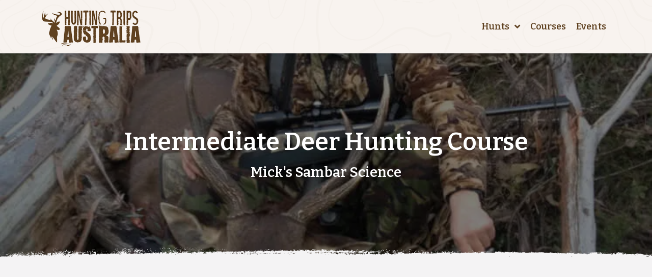

--- FILE ---
content_type: text/html; charset=UTF-8
request_url: https://huntingtrips.com.au/hunting-trip/micks-sambar-science-intermediate-deer-hunting-course/
body_size: 171387
content:
<!doctype html>
<html lang="en-AU">
<head><meta charset="UTF-8"><script>if(navigator.userAgent.match(/MSIE|Internet Explorer/i)||navigator.userAgent.match(/Trident\/7\..*?rv:11/i)){var href=document.location.href;if(!href.match(/[?&]nowprocket/)){if(href.indexOf("?")==-1){if(href.indexOf("#")==-1){document.location.href=href+"?nowprocket=1"}else{document.location.href=href.replace("#","?nowprocket=1#")}}else{if(href.indexOf("#")==-1){document.location.href=href+"&nowprocket=1"}else{document.location.href=href.replace("#","&nowprocket=1#")}}}}</script><script>class RocketLazyLoadScripts{constructor(){this.triggerEvents=["keydown","mousedown","mousemove","touchmove","touchstart","touchend","wheel"],this.userEventHandler=this._triggerListener.bind(this),this.touchStartHandler=this._onTouchStart.bind(this),this.touchMoveHandler=this._onTouchMove.bind(this),this.touchEndHandler=this._onTouchEnd.bind(this),this.clickHandler=this._onClick.bind(this),this.interceptedClicks=[],window.addEventListener("pageshow",(e=>{this.persisted=e.persisted})),window.addEventListener("DOMContentLoaded",(()=>{this._preconnect3rdParties()})),this.delayedScripts={normal:[],async:[],defer:[]},this.allJQueries=[]}_addUserInteractionListener(e){document.hidden?e._triggerListener():(this.triggerEvents.forEach((t=>window.addEventListener(t,e.userEventHandler,{passive:!0}))),window.addEventListener("touchstart",e.touchStartHandler,{passive:!0}),window.addEventListener("mousedown",e.touchStartHandler),document.addEventListener("visibilitychange",e.userEventHandler))}_removeUserInteractionListener(){this.triggerEvents.forEach((e=>window.removeEventListener(e,this.userEventHandler,{passive:!0}))),document.removeEventListener("visibilitychange",this.userEventHandler)}_onTouchStart(e){"HTML"!==e.target.tagName&&(window.addEventListener("touchend",this.touchEndHandler),window.addEventListener("mouseup",this.touchEndHandler),window.addEventListener("touchmove",this.touchMoveHandler,{passive:!0}),window.addEventListener("mousemove",this.touchMoveHandler),e.target.addEventListener("click",this.clickHandler),this._renameDOMAttribute(e.target,"onclick","rocket-onclick"))}_onTouchMove(e){window.removeEventListener("touchend",this.touchEndHandler),window.removeEventListener("mouseup",this.touchEndHandler),window.removeEventListener("touchmove",this.touchMoveHandler,{passive:!0}),window.removeEventListener("mousemove",this.touchMoveHandler),e.target.removeEventListener("click",this.clickHandler),this._renameDOMAttribute(e.target,"rocket-onclick","onclick")}_onTouchEnd(e){window.removeEventListener("touchend",this.touchEndHandler),window.removeEventListener("mouseup",this.touchEndHandler),window.removeEventListener("touchmove",this.touchMoveHandler,{passive:!0}),window.removeEventListener("mousemove",this.touchMoveHandler)}_onClick(e){e.target.removeEventListener("click",this.clickHandler),this._renameDOMAttribute(e.target,"rocket-onclick","onclick"),this.interceptedClicks.push(e),e.preventDefault(),e.stopPropagation(),e.stopImmediatePropagation()}_replayClicks(){window.removeEventListener("touchstart",this.touchStartHandler,{passive:!0}),window.removeEventListener("mousedown",this.touchStartHandler),this.interceptedClicks.forEach((e=>{e.target.dispatchEvent(new MouseEvent("click",{view:e.view,bubbles:!0,cancelable:!0}))}))}_renameDOMAttribute(e,t,n){e.hasAttribute&&e.hasAttribute(t)&&(event.target.setAttribute(n,event.target.getAttribute(t)),event.target.removeAttribute(t))}_triggerListener(){this._removeUserInteractionListener(this),"loading"===document.readyState?document.addEventListener("DOMContentLoaded",this._loadEverythingNow.bind(this)):this._loadEverythingNow()}_preconnect3rdParties(){let e=[];document.querySelectorAll("script[type=rocketlazyloadscript]").forEach((t=>{if(t.hasAttribute("src")){const n=new URL(t.src).origin;n!==location.origin&&e.push({src:n,crossOrigin:t.crossOrigin||"module"===t.getAttribute("data-rocket-type")})}})),e=[...new Map(e.map((e=>[JSON.stringify(e),e]))).values()],this._batchInjectResourceHints(e,"preconnect")}async _loadEverythingNow(){this.lastBreath=Date.now(),this._delayEventListeners(),this._delayJQueryReady(this),this._handleDocumentWrite(),this._registerAllDelayedScripts(),this._preloadAllScripts(),await this._loadScriptsFromList(this.delayedScripts.normal),await this._loadScriptsFromList(this.delayedScripts.defer),await this._loadScriptsFromList(this.delayedScripts.async);try{await this._triggerDOMContentLoaded(),await this._triggerWindowLoad()}catch(e){}window.dispatchEvent(new Event("rocket-allScriptsLoaded")),this._replayClicks()}_registerAllDelayedScripts(){document.querySelectorAll("script[type=rocketlazyloadscript]").forEach((e=>{e.hasAttribute("src")?e.hasAttribute("async")&&!1!==e.async?this.delayedScripts.async.push(e):e.hasAttribute("defer")&&!1!==e.defer||"module"===e.getAttribute("data-rocket-type")?this.delayedScripts.defer.push(e):this.delayedScripts.normal.push(e):this.delayedScripts.normal.push(e)}))}async _transformScript(e){return await this._littleBreath(),new Promise((t=>{const n=document.createElement("script");[...e.attributes].forEach((e=>{let t=e.nodeName;"type"!==t&&("data-rocket-type"===t&&(t="type"),n.setAttribute(t,e.nodeValue))})),e.hasAttribute("src")?(n.addEventListener("load",t),n.addEventListener("error",t)):(n.text=e.text,t());try{e.parentNode.replaceChild(n,e)}catch(e){t()}}))}async _loadScriptsFromList(e){const t=e.shift();return t?(await this._transformScript(t),this._loadScriptsFromList(e)):Promise.resolve()}_preloadAllScripts(){this._batchInjectResourceHints([...this.delayedScripts.normal,...this.delayedScripts.defer,...this.delayedScripts.async],"preload")}_batchInjectResourceHints(e,t){var n=document.createDocumentFragment();e.forEach((e=>{if(e.src){const i=document.createElement("link");i.href=e.src,i.rel=t,"preconnect"!==t&&(i.as="script"),e.getAttribute&&"module"===e.getAttribute("data-rocket-type")&&(i.crossOrigin=!0),e.crossOrigin&&(i.crossOrigin=e.crossOrigin),n.appendChild(i)}})),document.head.appendChild(n)}_delayEventListeners(){let e={};function t(t,n){!function(t){function n(n){return e[t].eventsToRewrite.indexOf(n)>=0?"rocket-"+n:n}e[t]||(e[t]={originalFunctions:{add:t.addEventListener,remove:t.removeEventListener},eventsToRewrite:[]},t.addEventListener=function(){arguments[0]=n(arguments[0]),e[t].originalFunctions.add.apply(t,arguments)},t.removeEventListener=function(){arguments[0]=n(arguments[0]),e[t].originalFunctions.remove.apply(t,arguments)})}(t),e[t].eventsToRewrite.push(n)}function n(e,t){let n=e[t];Object.defineProperty(e,t,{get:()=>n||function(){},set(i){e["rocket"+t]=n=i}})}t(document,"DOMContentLoaded"),t(window,"DOMContentLoaded"),t(window,"load"),t(window,"pageshow"),t(document,"readystatechange"),n(document,"onreadystatechange"),n(window,"onload"),n(window,"onpageshow")}_delayJQueryReady(e){let t=window.jQuery;Object.defineProperty(window,"jQuery",{get:()=>t,set(n){if(n&&n.fn&&!e.allJQueries.includes(n)){n.fn.ready=n.fn.init.prototype.ready=function(t){e.domReadyFired?t.bind(document)(n):document.addEventListener("rocket-DOMContentLoaded",(()=>t.bind(document)(n)))};const t=n.fn.on;n.fn.on=n.fn.init.prototype.on=function(){if(this[0]===window){function e(e){return e.split(" ").map((e=>"load"===e||0===e.indexOf("load.")?"rocket-jquery-load":e)).join(" ")}"string"==typeof arguments[0]||arguments[0]instanceof String?arguments[0]=e(arguments[0]):"object"==typeof arguments[0]&&Object.keys(arguments[0]).forEach((t=>{delete Object.assign(arguments[0],{[e(t)]:arguments[0][t]})[t]}))}return t.apply(this,arguments),this},e.allJQueries.push(n)}t=n}})}async _triggerDOMContentLoaded(){this.domReadyFired=!0,await this._littleBreath(),document.dispatchEvent(new Event("rocket-DOMContentLoaded")),await this._littleBreath(),window.dispatchEvent(new Event("rocket-DOMContentLoaded")),await this._littleBreath(),document.dispatchEvent(new Event("rocket-readystatechange")),await this._littleBreath(),document.rocketonreadystatechange&&document.rocketonreadystatechange()}async _triggerWindowLoad(){await this._littleBreath(),window.dispatchEvent(new Event("rocket-load")),await this._littleBreath(),window.rocketonload&&window.rocketonload(),await this._littleBreath(),this.allJQueries.forEach((e=>e(window).trigger("rocket-jquery-load"))),await this._littleBreath();const e=new Event("rocket-pageshow");e.persisted=this.persisted,window.dispatchEvent(e),await this._littleBreath(),window.rocketonpageshow&&window.rocketonpageshow({persisted:this.persisted})}_handleDocumentWrite(){const e=new Map;document.write=document.writeln=function(t){const n=document.currentScript,i=document.createRange(),r=n.parentElement;let o=e.get(n);void 0===o&&(o=n.nextSibling,e.set(n,o));const s=document.createDocumentFragment();i.setStart(s,0),s.appendChild(i.createContextualFragment(t)),r.insertBefore(s,o)}}async _littleBreath(){Date.now()-this.lastBreath>45&&(await this._requestAnimFrame(),this.lastBreath=Date.now())}async _requestAnimFrame(){return document.hidden?new Promise((e=>setTimeout(e))):new Promise((e=>requestAnimationFrame(e)))}static run(){const e=new RocketLazyLoadScripts;e._addUserInteractionListener(e)}}RocketLazyLoadScripts.run();</script>
	
		<meta name="viewport" content="width=device-width, initial-scale=1">
	<link rel="profile" href="https://gmpg.org/xfn/11">
	<script type="rocketlazyloadscript"> var ajaxurl = 'https://huntingtrips.com.au/wp-admin/admin-ajax.php'; </script><meta name='robots' content='index, follow, max-image-preview:large, max-snippet:-1, max-video-preview:-1' />

	<!-- This site is optimized with the Yoast SEO plugin v25.1 - https://yoast.com/wordpress/plugins/seo/ -->
	<title>Intermediate Deer Hunting Course - Hunting Trips Australia</title>
	<link rel="canonical" href="https://huntingtrips.com.au/hunting-trip/micks-sambar-science-intermediate-deer-hunting-course/" />
	<meta property="og:locale" content="en_US" />
	<meta property="og:type" content="article" />
	<meta property="og:title" content="Intermediate Deer Hunting Course - Hunting Trips Australia" />
	<meta property="og:url" content="https://huntingtrips.com.au/hunting-trip/micks-sambar-science-intermediate-deer-hunting-course/" />
	<meta property="og:site_name" content="Hunting Trips Australia" />
	<meta property="article:modified_time" content="2025-11-17T23:46:08+00:00" />
	<meta name="twitter:card" content="summary_large_image" />
	<script type="application/ld+json" class="yoast-schema-graph">{"@context":"https://schema.org","@graph":[{"@type":"WebPage","@id":"https://huntingtrips.com.au/hunting-trip/micks-sambar-science-intermediate-deer-hunting-course/","url":"https://huntingtrips.com.au/hunting-trip/micks-sambar-science-intermediate-deer-hunting-course/","name":"Intermediate Deer Hunting Course - Hunting Trips Australia","isPartOf":{"@id":"https://huntingtrips.com.au/#website"},"datePublished":"2022-09-27T23:19:15+00:00","dateModified":"2025-11-17T23:46:08+00:00","breadcrumb":{"@id":"https://huntingtrips.com.au/hunting-trip/micks-sambar-science-intermediate-deer-hunting-course/#breadcrumb"},"inLanguage":"en-AU","potentialAction":[{"@type":"ReadAction","target":["https://huntingtrips.com.au/hunting-trip/micks-sambar-science-intermediate-deer-hunting-course/"]}]},{"@type":"BreadcrumbList","@id":"https://huntingtrips.com.au/hunting-trip/micks-sambar-science-intermediate-deer-hunting-course/#breadcrumb","itemListElement":[{"@type":"ListItem","position":1,"name":"Home","item":"https://huntingtrips.com.au/"},{"@type":"ListItem","position":2,"name":"Hunting Trips","item":"https://huntingtrips.com.au/hunting-trip/"},{"@type":"ListItem","position":3,"name":"Intermediate Deer Hunting Course"}]},{"@type":"WebSite","@id":"https://huntingtrips.com.au/#website","url":"https://huntingtrips.com.au/","name":"Hunting Trips Australia","description":"Australian guided hunts, safaris, hunting courses &amp; hunting properties","publisher":{"@id":"https://huntingtrips.com.au/#organization"},"potentialAction":[{"@type":"SearchAction","target":{"@type":"EntryPoint","urlTemplate":"https://huntingtrips.com.au/?s={search_term_string}"},"query-input":{"@type":"PropertyValueSpecification","valueRequired":true,"valueName":"search_term_string"}}],"inLanguage":"en-AU"},{"@type":"Organization","@id":"https://huntingtrips.com.au/#organization","name":"Hunting Trips Australia","url":"https://huntingtrips.com.au/","logo":{"@type":"ImageObject","inLanguage":"en-AU","@id":"https://huntingtrips.com.au/#/schema/logo/image/","url":"https://huntingtrips.com.au/wp-content/uploads/2021/07/Deer-Head-Logo.png","contentUrl":"https://huntingtrips.com.au/wp-content/uploads/2021/07/Deer-Head-Logo.png","width":636,"height":636,"caption":"Hunting Trips Australia"},"image":{"@id":"https://huntingtrips.com.au/#/schema/logo/image/"}}]}</script>
	<!-- / Yoast SEO plugin. -->


<link rel='dns-prefetch' href='//hcaptcha.com' />
<link href='https://fonts.gstatic.com' crossorigin rel='preconnect' />
<style id='wp-img-auto-sizes-contain-inline-css'>
img:is([sizes=auto i],[sizes^="auto," i]){contain-intrinsic-size:3000px 1500px}
/*# sourceURL=wp-img-auto-sizes-contain-inline-css */
</style>
<link data-minify="1" rel='stylesheet' id='dce-animations-css' href='https://huntingtrips.com.au/wp-content/cache/min/1/wp-content/plugins/dynamic-content-for-elementor/assets/css/animations.css?ver=1745459023' media='all' />
<link data-minify="1" rel='stylesheet' id='formidable-css' href='https://huntingtrips.com.au/wp-content/cache/min/1/wp-content/plugins/formidable/css/formidableforms.css?ver=1745459023' media='all' />
<link rel='stylesheet' id='hello-elementor-theme-style-css' href='https://huntingtrips.com.au/wp-content/themes/hello-elementor/theme.min.css?ver=2.6.1' media='all' />
<link data-minify="1" rel='stylesheet' id='jet-menu-hello-css' href='https://huntingtrips.com.au/wp-content/cache/min/1/wp-content/plugins/jet-menu/integration/themes/hello-elementor/assets/css/style.css?ver=1745459023' media='all' />
<style id='classic-theme-styles-inline-css'>
/*! This file is auto-generated */
.wp-block-button__link{color:#fff;background-color:#32373c;border-radius:9999px;box-shadow:none;text-decoration:none;padding:calc(.667em + 2px) calc(1.333em + 2px);font-size:1.125em}.wp-block-file__button{background:#32373c;color:#fff;text-decoration:none}
/*# sourceURL=/wp-includes/css/classic-themes.min.css */
</style>
<link rel='stylesheet' id='sps_front_css-css' href='https://huntingtrips.com.au/wp-content/plugins/sync-post-with-other-site/assets/css/sps_front_style.css?rand=15&#038;ver=1.9.1' media='all' />
<style id='wpgb-head-inline-css'>
.wp-grid-builder:not(.wpgb-template),.wpgb-facet{opacity:0.01}.wpgb-facet fieldset{margin:0;padding:0;border:none;outline:none;box-shadow:none}.wpgb-facet fieldset:last-child{margin-bottom:40px;}.wpgb-facet fieldset legend.wpgb-sr-only{height:1px;width:1px}
/*# sourceURL=wpgb-head-inline-css */
</style>
<link data-minify="1" rel='stylesheet' id='if-menu-site-css-css' href='https://huntingtrips.com.au/wp-content/cache/min/1/wp-content/plugins/if-menu/assets/if-menu-site.css?ver=1745459023' media='all' />
<link rel='stylesheet' id='euis-css' href='https://huntingtrips.com.au/wp-content/plugins/unlimited-elementor-inner-sections-by-boomdevs/public/css/euis-public.css?ver=1.0.9' media='all' />
<link rel='stylesheet' id='hello-elementor-css' href='https://huntingtrips.com.au/wp-content/themes/hello-elementor/style.min.css?ver=2.6.1' media='all' />
<link data-minify="1" rel='stylesheet' id='font-awesome-all-css' href='https://huntingtrips.com.au/wp-content/cache/min/1/wp-content/plugins/jet-menu/assets/public/lib/font-awesome/css/all.min.css?ver=1745459023' media='all' />
<link rel='stylesheet' id='font-awesome-v4-shims-css' href='https://huntingtrips.com.au/wp-content/plugins/jet-menu/assets/public/lib/font-awesome/css/v4-shims.min.css?ver=5.12.0' media='all' />
<link data-minify="1" rel='stylesheet' id='jet-menu-public-styles-css' href='https://huntingtrips.com.au/wp-content/cache/min/1/wp-content/plugins/jet-menu/assets/public/css/public.css?ver=1745459023' media='all' />
<link data-minify="1" rel='stylesheet' id='elementor-icons-css' href='https://huntingtrips.com.au/wp-content/cache/min/1/wp-content/plugins/elementor/assets/lib/eicons/css/elementor-icons.min.css?ver=1745459023' media='all' />
<link rel='stylesheet' id='elementor-frontend-css' href='https://huntingtrips.com.au/wp-content/plugins/elementor/assets/css/frontend-lite.min.css?ver=3.23.3' media='all' />
<style id='elementor-frontend-inline-css'>
.elementor-367 .elementor-element.elementor-element-8c91bc4:not(.elementor-motion-effects-element-type-background), .elementor-367 .elementor-element.elementor-element-8c91bc4 > .elementor-motion-effects-container > .elementor-motion-effects-layer{background-image:url("https://huntingtrips.com.au/wp-content/uploads/2021/07/img-8716_1_orig.jpg");}
/*# sourceURL=elementor-frontend-inline-css */
</style>
<link data-minify="1" rel='stylesheet' id='swiper-css' href='https://huntingtrips.com.au/wp-content/cache/min/1/wp-content/plugins/elementor/assets/lib/swiper/v8/css/swiper.min.css?ver=1745459023' media='all' />
<link rel='stylesheet' id='elementor-post-6-css' href='https://huntingtrips.com.au/wp-content/uploads/elementor/css/post-6.css?ver=1722720322' media='all' />
<link rel='stylesheet' id='dce-style-css' href='https://huntingtrips.com.au/wp-content/plugins/dynamic-content-for-elementor/assets/css/style.min.css?ver=2.6.2' media='all' />
<link rel='stylesheet' id='elementor-pro-css' href='https://huntingtrips.com.au/wp-content/plugins/elementor-pro/assets/css/frontend-lite.min.css?ver=3.23.2' media='all' />
<link rel='stylesheet' id='elementor-post-28-css' href='https://huntingtrips.com.au/wp-content/uploads/elementor/css/post-28.css?ver=1731381212' media='all' />
<link data-minify="1" rel='stylesheet' id='font-awesome-free-css' href='https://huntingtrips.com.au/wp-content/cache/min/1/wp-content/plugins/osm-map-elementor/assets/fontawesome-free/css/all.min.css?ver=1745459023' media='all' />
<link rel='stylesheet' id='elementor-post-856-css' href='https://huntingtrips.com.au/wp-content/uploads/elementor/css/post-856.css?ver=1764884318' media='all' />
<link rel='stylesheet' id='elementor-post-367-css' href='https://huntingtrips.com.au/wp-content/uploads/elementor/css/post-367.css?ver=1768606532' media='all' />
<link rel='stylesheet' id='elementor-post-8472-css' href='https://huntingtrips.com.au/wp-content/uploads/elementor/css/post-8472.css?ver=1735188928' media='all' />
<link rel='stylesheet' id='hello-elementor-child-style-css' href='https://huntingtrips.com.au/wp-content/themes/hello-theme-child-master/style.css?ver=1.0.0' media='all' />
<style id='wp-block-button-inline-css'>
.wp-block-button__link{align-content:center;box-sizing:border-box;cursor:pointer;display:inline-block;height:100%;text-align:center;word-break:break-word}.wp-block-button__link.aligncenter{text-align:center}.wp-block-button__link.alignright{text-align:right}:where(.wp-block-button__link){border-radius:9999px;box-shadow:none;padding:calc(.667em + 2px) calc(1.333em + 2px);text-decoration:none}.wp-block-button[style*=text-decoration] .wp-block-button__link{text-decoration:inherit}.wp-block-buttons>.wp-block-button.has-custom-width{max-width:none}.wp-block-buttons>.wp-block-button.has-custom-width .wp-block-button__link{width:100%}.wp-block-buttons>.wp-block-button.has-custom-font-size .wp-block-button__link{font-size:inherit}.wp-block-buttons>.wp-block-button.wp-block-button__width-25{width:calc(25% - var(--wp--style--block-gap, .5em)*.75)}.wp-block-buttons>.wp-block-button.wp-block-button__width-50{width:calc(50% - var(--wp--style--block-gap, .5em)*.5)}.wp-block-buttons>.wp-block-button.wp-block-button__width-75{width:calc(75% - var(--wp--style--block-gap, .5em)*.25)}.wp-block-buttons>.wp-block-button.wp-block-button__width-100{flex-basis:100%;width:100%}.wp-block-buttons.is-vertical>.wp-block-button.wp-block-button__width-25{width:25%}.wp-block-buttons.is-vertical>.wp-block-button.wp-block-button__width-50{width:50%}.wp-block-buttons.is-vertical>.wp-block-button.wp-block-button__width-75{width:75%}.wp-block-button.is-style-squared,.wp-block-button__link.wp-block-button.is-style-squared{border-radius:0}.wp-block-button.no-border-radius,.wp-block-button__link.no-border-radius{border-radius:0!important}:root :where(.wp-block-button .wp-block-button__link.is-style-outline),:root :where(.wp-block-button.is-style-outline>.wp-block-button__link){border:2px solid;padding:.667em 1.333em}:root :where(.wp-block-button .wp-block-button__link.is-style-outline:not(.has-text-color)),:root :where(.wp-block-button.is-style-outline>.wp-block-button__link:not(.has-text-color)){color:currentColor}:root :where(.wp-block-button .wp-block-button__link.is-style-outline:not(.has-background)),:root :where(.wp-block-button.is-style-outline>.wp-block-button__link:not(.has-background)){background-color:initial;background-image:none}
/*# sourceURL=https://huntingtrips.com.au/wp-includes/blocks/button/style.min.css */
</style>
<style id='wp-block-search-inline-css'>
.wp-block-search__button{margin-left:10px;word-break:normal}.wp-block-search__button.has-icon{line-height:0}.wp-block-search__button svg{height:1.25em;min-height:24px;min-width:24px;width:1.25em;fill:currentColor;vertical-align:text-bottom}:where(.wp-block-search__button){border:1px solid #ccc;padding:6px 10px}.wp-block-search__inside-wrapper{display:flex;flex:auto;flex-wrap:nowrap;max-width:100%}.wp-block-search__label{width:100%}.wp-block-search.wp-block-search__button-only .wp-block-search__button{box-sizing:border-box;display:flex;flex-shrink:0;justify-content:center;margin-left:0;max-width:100%}.wp-block-search.wp-block-search__button-only .wp-block-search__inside-wrapper{min-width:0!important;transition-property:width}.wp-block-search.wp-block-search__button-only .wp-block-search__input{flex-basis:100%;transition-duration:.3s}.wp-block-search.wp-block-search__button-only.wp-block-search__searchfield-hidden,.wp-block-search.wp-block-search__button-only.wp-block-search__searchfield-hidden .wp-block-search__inside-wrapper{overflow:hidden}.wp-block-search.wp-block-search__button-only.wp-block-search__searchfield-hidden .wp-block-search__input{border-left-width:0!important;border-right-width:0!important;flex-basis:0;flex-grow:0;margin:0;min-width:0!important;padding-left:0!important;padding-right:0!important;width:0!important}:where(.wp-block-search__input){appearance:none;border:1px solid #949494;flex-grow:1;font-family:inherit;font-size:inherit;font-style:inherit;font-weight:inherit;letter-spacing:inherit;line-height:inherit;margin-left:0;margin-right:0;min-width:3rem;padding:8px;text-decoration:unset!important;text-transform:inherit}:where(.wp-block-search__button-inside .wp-block-search__inside-wrapper){background-color:#fff;border:1px solid #949494;box-sizing:border-box;padding:4px}:where(.wp-block-search__button-inside .wp-block-search__inside-wrapper) .wp-block-search__input{border:none;border-radius:0;padding:0 4px}:where(.wp-block-search__button-inside .wp-block-search__inside-wrapper) .wp-block-search__input:focus{outline:none}:where(.wp-block-search__button-inside .wp-block-search__inside-wrapper) :where(.wp-block-search__button){padding:4px 8px}.wp-block-search.aligncenter .wp-block-search__inside-wrapper{margin:auto}.wp-block[data-align=right] .wp-block-search.wp-block-search__button-only .wp-block-search__inside-wrapper{float:right}
/*# sourceURL=https://huntingtrips.com.au/wp-includes/blocks/search/style.min.css */
</style>
<link data-minify="1" rel='stylesheet' id='site-reviews-css' href='https://huntingtrips.com.au/wp-content/cache/min/1/wp-content/plugins/site-reviews/assets/styles/default.css?ver=1745459023' media='all' />
<style id='site-reviews-inline-css'>
:root{--glsr-star-empty:url(https://huntingtrips.com.au/wp-content/plugins/site-reviews/assets/images/stars/default/star-empty.svg);--glsr-star-error:url(https://huntingtrips.com.au/wp-content/plugins/site-reviews/assets/images/stars/default/star-error.svg);--glsr-star-full:url(https://huntingtrips.com.au/wp-content/plugins/site-reviews/assets/images/stars/default/star-full.svg);--glsr-star-half:url(https://huntingtrips.com.au/wp-content/plugins/site-reviews/assets/images/stars/default/star-half.svg)}

/*# sourceURL=site-reviews-inline-css */
</style>
<link data-minify="1" rel='stylesheet' id='ecs-styles-css' href='https://huntingtrips.com.au/wp-content/cache/min/1/wp-content/plugins/ele-custom-skin/assets/css/ecs-style.css?ver=1745459023' media='all' />
<link rel='stylesheet' id='elementor-post-465-css' href='https://huntingtrips.com.au/wp-content/uploads/elementor/css/post-465.css?ver=1655891769' media='all' />
<link rel='stylesheet' id='elementor-post-1582-css' href='https://huntingtrips.com.au/wp-content/uploads/elementor/css/post-1582.css?ver=1764923197' media='all' />
<link rel='stylesheet' id='elementor-post-5071-css' href='https://huntingtrips.com.au/wp-content/uploads/elementor/css/post-5071.css?ver=1764923570' media='all' />
<link rel='stylesheet' id='elementor-post-16303-css' href='https://huntingtrips.com.au/wp-content/uploads/elementor/css/post-16303.css?ver=1695137864' media='all' />
<link rel='stylesheet' id='elementor-post-37023-css' href='https://huntingtrips.com.au/wp-content/uploads/elementor/css/post-37023.css?ver=1747756635' media='all' />
<link rel='stylesheet' id='google-fonts-1-css' href='https://fonts.googleapis.com/css?family=Roboto%3A100%2C100italic%2C200%2C200italic%2C300%2C300italic%2C400%2C400italic%2C500%2C500italic%2C600%2C600italic%2C700%2C700italic%2C800%2C800italic%2C900%2C900italic%7CRoboto+Slab%3A100%2C100italic%2C200%2C200italic%2C300%2C300italic%2C400%2C400italic%2C500%2C500italic%2C600%2C600italic%2C700%2C700italic%2C800%2C800italic%2C900%2C900italic%7CBitter%3A100%2C100italic%2C200%2C200italic%2C300%2C300italic%2C400%2C400italic%2C500%2C500italic%2C600%2C600italic%2C700%2C700italic%2C800%2C800italic%2C900%2C900italic%7CPoppins%3A100%2C100italic%2C200%2C200italic%2C300%2C300italic%2C400%2C400italic%2C500%2C500italic%2C600%2C600italic%2C700%2C700italic%2C800%2C800italic%2C900%2C900italic&#038;display=auto&#038;ver=6.9' media='all' />
<link rel='stylesheet' id='elementor-icons-shared-0-css' href='https://huntingtrips.com.au/wp-content/plugins/elementor/assets/lib/font-awesome/css/fontawesome.min.css?ver=5.15.3' media='all' />
<link data-minify="1" rel='stylesheet' id='elementor-icons-fa-solid-css' href='https://huntingtrips.com.au/wp-content/cache/min/1/wp-content/plugins/elementor/assets/lib/font-awesome/css/solid.min.css?ver=1745459023' media='all' />
<link data-minify="1" rel='stylesheet' id='elementor-icons-fa-regular-css' href='https://huntingtrips.com.au/wp-content/cache/min/1/wp-content/plugins/elementor/assets/lib/font-awesome/css/regular.min.css?ver=1745459023' media='all' />
<link rel="preconnect" href="https://fonts.gstatic.com/" crossorigin><script type="rocketlazyloadscript" src="https://huntingtrips.com.au/wp-includes/js/jquery/jquery.min.js?ver=3.7.1" id="jquery-core-js" defer></script>
<script type="rocketlazyloadscript" data-minify="1" src="https://huntingtrips.com.au/wp-content/cache/min/1/wp-content/plugins/unlimited-elementor-inner-sections-by-boomdevs/public/js/euis-public.js?ver=1745459023" id="euis-js" defer></script>
<script id="ecs_ajax_load-js-extra">
var ecs_ajax_params = {"ajaxurl":"https://huntingtrips.com.au/wp-admin/admin-ajax.php","posts":"{\"page\":0,\"hunting-trip\":\"micks-sambar-science-intermediate-deer-hunting-course\",\"post_type\":\"hunting-trip\",\"name\":\"micks-sambar-science-intermediate-deer-hunting-course\",\"error\":\"\",\"m\":\"\",\"p\":0,\"post_parent\":\"\",\"subpost\":\"\",\"subpost_id\":\"\",\"attachment\":\"\",\"attachment_id\":0,\"pagename\":\"\",\"page_id\":0,\"second\":\"\",\"minute\":\"\",\"hour\":\"\",\"day\":0,\"monthnum\":0,\"year\":0,\"w\":0,\"category_name\":\"\",\"tag\":\"\",\"cat\":\"\",\"tag_id\":\"\",\"author\":\"\",\"author_name\":\"\",\"feed\":\"\",\"tb\":\"\",\"paged\":0,\"meta_key\":\"\",\"meta_value\":\"\",\"preview\":\"\",\"s\":\"\",\"sentence\":\"\",\"title\":\"\",\"fields\":\"all\",\"menu_order\":\"\",\"embed\":\"\",\"category__in\":[],\"category__not_in\":[],\"category__and\":[],\"post__in\":[],\"post__not_in\":[],\"post_name__in\":[],\"tag__in\":[],\"tag__not_in\":[],\"tag__and\":[],\"tag_slug__in\":[],\"tag_slug__and\":[],\"post_parent__in\":[],\"post_parent__not_in\":[],\"author__in\":[],\"author__not_in\":[],\"search_columns\":[],\"ignore_sticky_posts\":false,\"suppress_filters\":false,\"cache_results\":true,\"update_post_term_cache\":true,\"update_menu_item_cache\":false,\"lazy_load_term_meta\":true,\"update_post_meta_cache\":true,\"posts_per_page\":10,\"nopaging\":false,\"comments_per_page\":\"50\",\"no_found_rows\":false,\"order\":\"DESC\"}"};
//# sourceURL=ecs_ajax_load-js-extra
</script>
<script type="rocketlazyloadscript" data-minify="1" src="https://huntingtrips.com.au/wp-content/cache/min/1/wp-content/plugins/ele-custom-skin/assets/js/ecs_ajax_pagination.js?ver=1745459023" id="ecs_ajax_load-js" defer></script>
<script type="rocketlazyloadscript" data-minify="1" src="https://huntingtrips.com.au/wp-content/cache/min/1/wp-content/plugins/ele-custom-skin/assets/js/ecs.js?ver=1745459023" id="ecs-script-js" defer></script>
<link rel="https://api.w.org/" href="https://huntingtrips.com.au/wp-json/" /><link rel="alternate" title="JSON" type="application/json" href="https://huntingtrips.com.au/wp-json/wp/v2/hunting-trip/10068" /><link rel="EditURI" type="application/rsd+xml" title="RSD" href="https://huntingtrips.com.au/xmlrpc.php?rsd" />
<link rel='shortlink' href='https://huntingtrips.com.au/?p=10068' />

		<!-- GA Google Analytics @ https://m0n.co/ga -->
		<script type="rocketlazyloadscript">
			(function(i,s,o,g,r,a,m){i['GoogleAnalyticsObject']=r;i[r]=i[r]||function(){
			(i[r].q=i[r].q||[]).push(arguments)},i[r].l=1*new Date();a=s.createElement(o),
			m=s.getElementsByTagName(o)[0];a.async=1;a.src=g;m.parentNode.insertBefore(a,m)
			})(window,document,'script','https://www.google-analytics.com/analytics.js','ga');
			ga('create', 'UA-202709307-1', 'auto');
			ga('send', 'pageview');
		</script>

	<!-- Global site tag (gtag.js) - Google Analytics -->
<script type="rocketlazyloadscript" async src="https://www.googletagmanager.com/gtag/js?id=UA-202709307-1"></script>
<script type="rocketlazyloadscript">
  window.dataLayer = window.dataLayer || [];
  function gtag(){dataLayer.push(arguments);}
  gtag('js', new Date());

  gtag('config', 'UA-202709307-1');
</script>
<style>
.h-captcha{position:relative;display:block;margin-bottom:2rem;padding:0;clear:both}.h-captcha[data-size="normal"]{width:302px;height:76px}.h-captcha[data-size="compact"]{width:158px;height:138px}.h-captcha[data-size="invisible"]{display:none}.h-captcha iframe{z-index:1}.h-captcha::before{content:"";display:block;position:absolute;top:0;left:0;background:url(https://huntingtrips.com.au/wp-content/plugins/hcaptcha-for-forms-and-more/assets/images/hcaptcha-div-logo.svg) no-repeat;border:1px solid #fff0;border-radius:4px;box-sizing:border-box}.h-captcha::after{content:"The hCaptcha loading is delayed until user interaction.";font-family:-apple-system,system-ui,BlinkMacSystemFont,"Segoe UI",Roboto,Oxygen,Ubuntu,"Helvetica Neue",Arial,sans-serif;font-size:10px;font-weight:500;position:absolute;top:0;bottom:0;left:0;right:0;box-sizing:border-box;color:#bf1722;opacity:0}.h-captcha:not(:has(iframe))::after{animation:hcap-msg-fade-in .3s ease forwards;animation-delay:2s}.h-captcha:has(iframe)::after{animation:none;opacity:0}@keyframes hcap-msg-fade-in{to{opacity:1}}.h-captcha[data-size="normal"]::before{width:302px;height:76px;background-position:93.8% 28%}.h-captcha[data-size="normal"]::after{width:302px;height:76px;display:flex;flex-wrap:wrap;align-content:center;line-height:normal;padding:0 75px 0 10px}.h-captcha[data-size="compact"]::before{width:158px;height:138px;background-position:49.9% 78.8%}.h-captcha[data-size="compact"]::after{width:158px;height:138px;text-align:center;line-height:normal;padding:24px 10px 10px 10px}.h-captcha[data-theme="light"]::before,body.is-light-theme .h-captcha[data-theme="auto"]::before,.h-captcha[data-theme="auto"]::before{background-color:#fafafa;border:1px solid #e0e0e0}.h-captcha[data-theme="dark"]::before,body.is-dark-theme .h-captcha[data-theme="auto"]::before,html.wp-dark-mode-active .h-captcha[data-theme="auto"]::before,html.drdt-dark-mode .h-captcha[data-theme="auto"]::before{background-image:url(https://huntingtrips.com.au/wp-content/plugins/hcaptcha-for-forms-and-more/assets/images/hcaptcha-div-logo-white.svg);background-repeat:no-repeat;background-color:#333;border:1px solid #f5f5f5}@media (prefers-color-scheme:dark){.h-captcha[data-theme="auto"]::before{background-image:url(https://huntingtrips.com.au/wp-content/plugins/hcaptcha-for-forms-and-more/assets/images/hcaptcha-div-logo-white.svg);background-repeat:no-repeat;background-color:#333;border:1px solid #f5f5f5}}.h-captcha[data-theme="custom"]::before{background-color:initial}.h-captcha[data-size="invisible"]::before,.h-captcha[data-size="invisible"]::after{display:none}.h-captcha iframe{position:relative}div[style*="z-index: 2147483647"] div[style*="border-width: 11px"][style*="position: absolute"][style*="pointer-events: none"]{border-style:none}
</style>
<style>
.elementor-widget-login .h-captcha{margin-bottom:0}
</style>
<noscript><style>.wp-grid-builder .wpgb-card.wpgb-card-hidden .wpgb-card-wrapper{opacity:1!important;visibility:visible!important;transform:none!important}.wpgb-facet {opacity:1!important;pointer-events:auto!important}.wpgb-facet *:not(.wpgb-pagination-facet){display:none}</style></noscript>
<script type="rocketlazyloadscript" data-minify="1" src="https://huntingtrips.com.au/wp-content/cache/min/1/jquery-3.6.0.min.js?ver=1745459023" defer></script>
<script type="rocketlazyloadscript">window.addEventListener('DOMContentLoaded', function() {
  jQuery(document).ready(function($) {
    $('#toggle-left-column').click(function() {
      $('#left-column, #right-column').toggleClass('hide-left-column');
    });
  });
});</script>
			<style>
				.e-con.e-parent:nth-of-type(n+4):not(.e-lazyloaded):not(.e-no-lazyload),
				.e-con.e-parent:nth-of-type(n+4):not(.e-lazyloaded):not(.e-no-lazyload) * {
					background-image: none !important;
				}
				@media screen and (max-height: 1024px) {
					.e-con.e-parent:nth-of-type(n+3):not(.e-lazyloaded):not(.e-no-lazyload),
					.e-con.e-parent:nth-of-type(n+3):not(.e-lazyloaded):not(.e-no-lazyload) * {
						background-image: none !important;
					}
				}
				@media screen and (max-height: 640px) {
					.e-con.e-parent:nth-of-type(n+2):not(.e-lazyloaded):not(.e-no-lazyload),
					.e-con.e-parent:nth-of-type(n+2):not(.e-lazyloaded):not(.e-no-lazyload) * {
						background-image: none !important;
					}
				}
			</style>
			<noscript><style>.lazyload[data-src]{display:none !important;}</style></noscript><style>.lazyload{background-image:none !important;}.lazyload:before{background-image:none !important;}</style><style>
.elementor-field-type-hcaptcha .elementor-field{background:transparent!important}.elementor-field-type-hcaptcha .h-captcha{margin-bottom:unset}
</style>
<link rel="icon" href="https://huntingtrips.com.au/wp-content/uploads/2021/08/cropped-android-chrome-512x512-1-32x32.png" sizes="32x32" />
<link rel="icon" href="https://huntingtrips.com.au/wp-content/uploads/2021/08/cropped-android-chrome-512x512-1-192x192.png" sizes="192x192" />
<link rel="apple-touch-icon" href="https://huntingtrips.com.au/wp-content/uploads/2021/08/cropped-android-chrome-512x512-1-180x180.png" />
<meta name="msapplication-TileImage" content="https://huntingtrips.com.au/wp-content/uploads/2021/08/cropped-android-chrome-512x512-1-270x270.png" />
		<style id="wp-custom-css">
			.entry-title {
	display: none!important;
}

#elementor-popup-modal-8472 .dialog-widget-content {
	background: transparent !important;
  overflow: visible !important;
}

.elementor-element-e12d5f1, .elementor-8472 {
  overflow: visible !important;
}

.elementor-element-fd5d185 {
	width: 150px !important;
}

.site-logo img {
	width: 200px
}

.elementor-page-446 .elementor-element-7edc7a1 {
padding-top: 120px;
}

.form-submit .submit{
	color: #604221;
	border-color: #604221;
}

.form-submit .submit:hover {
	background: #604221;
	border-color: #604221;
	color: white;
}





.elementor-element-6ba4b99 img {
	width: 200px;
}

.elementor-element-2f0be834 h1 {
background: #604221;
background: -webkit-linear-gradient(to right, #604221 0%, #875D2E 100%);
background: -moz-linear-gradient(to right, #604221 0%, #875D2E 100%);
background: linear-gradient(to right, #604221 0%, #875D2E 100%);
-webkit-background-clip: text;
-webkit-text-fill-color: transparent
}

.home-discount {
color: #CCA975
}

/* Single Hunting Trips */

.elementor-widget-form .elementor-message {
    text-align: center;
}

.elementor-form .elementor-button {
	background-color: #CCA975 !important;
}

.elementor-form .elementor-button span {
	color: #604221 !important;
	font-weight:900;
}

.elementor-form .elementor-button span:hover {
	color: white !important;
}

.elementor-367 .elementor-element.elementor-element-bc87ac2 .elementor-button {
    border-radius: 50px;
}

.elementor-element-2cc5a7a {
	word-break: break-word;
}
  

/* Frontend Dashboard START*/

.dashboard-list-item .elementor-icon-box-icon {
	padding-top: 8px;
}    

.dashboard-left-col, .dashboard-right-col{
	height: 100%
}

@media only screen and (max-width: 2050px) {
  .dashboard-left-col .elementor-widget-wrap {
    padding: 20px !important;
  }
	.dashboard-left-col h2 {
		font-size: 20px !important;
	}
}

@media only screen and (max-width: 1024px) {
  .elementor-element-23392ef {
    display: none !important;
  }
}


#edit-profile-section .acfef-submit-buttons {
		display: block !important;
}

.save-progress-button {
    background: #001822;
    color: white;
    border-radius: 50px;
    border: 0;
    font-family: "Roboto", Sans-serif;
    font-weight: 500;
}

.acfef-submit-button {
    font-family: "Roboto", Sans-serif;
    font-weight: 500;
    fill: #000000;
    color: #000000;
    background-color: #CCA975;
    border-radius: 50px 50px 50px 50px;
		border-color: #CCA975;;
		margin-top: 50px;
}

.acfef-submit-button:hover {
	background-color: #604221;
}

.acf-field-user-password label:before {
  content: "Change ";
}

#acf-acfef_5b6ea3e_password {
	display: block !important;
}

.acf-field-user-password-confirm   {
	display: block !important;
}

@media only screen and (max-width: 767px) {
	.dashboard-left-col {
		min-height: 0px !important;
	}
}

@media only screen and (max-width: 767px) {
	.elementor-element-2e7f9ad, .elementor-element-5d70060 {
		    margin: auto;
    		text-align: center;
	}
}

@media only screen and (max-width: 1024px) {
	.elementor-element-5d70060 .elementor-widget-wrap {
				padding: 0px !important;
	}
	.elementor-element-2c244ec {
				text-align: center;
	}
}

@media (max-width:1624px) and (min-width:1393px) {
    .elementor-element-5d70060 {
        margin-right: 45px;
    }
}


.delete-hunt-button button {
    color: #cf3366;
}


@media only screen and (max-width: 1024px) {
.acfef-form .-delete button {
	display: flex !important;
	align-items: center !important;
	}
	.delete-hunt-button .acfef-form {
	display: flex !important;
}
}


.acf-field-60e01699095e3 .acf-button {
    color: white;
    border-radius: 50px;
    border-style: solid;
    border-color: #604221;
    background-color: #604221;
    display: block;
    width: fit-content;
    margin-top: 20px;
}

@media only screen and (max-width: 767px) {

	.dashboard-left-col .elementor-icon-box-wrapper {
		margin: auto;
	}
  .dashboard-left-col .elementor-icon-box-icon {
		display: inline-block;
    padding-right: 5px;
  }
	.dashboard-left-col .elementor-icon-box-content	 {
		display: inline-block;
	}
	.dashboard-list-title {
		margin: 0px !important;
	}
}

.elementor-element-cfee1f2 {
	background: #eeeeee !important;
}

/* Host a hunt dashboard START*/

.edit-hunt-button .modal-button-container {
    justify-content: left !important;
}

.edit-hunt-button button, .fea-submit-button {
	border-radius: 50px;
	background-color: #53b130;
	color: white;
	border: none;
}

.edit-hunt-button button:hover, .fea-submit-button:hover {
	background-color: #3e8523;
}

/* Host a hunt dashboard END*/


/* Hunting Trip Archive Page START*/

.facetwp-counter {
	display: none;
}

.facetwp-facet {
	margin-bottom: 0px !important;
}

.facetwp-facet [data-value="0"] {
    display: none;
}

.weapon-container {
	width: 100%;
	display: block !important;
}

.weapon-check {
	width: fit-content;
	float: left;
	margin-right: 5px;
}

.weapon-title {
	width: fit-content;
	float: left;
	margin-right: 5px;
}




/* Weapon Type Icons */

.elementor-element-93561e0::before, .elementor-element-6c97040b::before, .elementor-element-517d226::before  {
    background-image: url('/wp-content/uploads/2021/07/shotgun.png');
    background-size: 50px 50px;
    display: inline-block;
    width: 50px; 
    height: 50px;
		content:"";
-webkit-box-shadow: 5px 5px 20px -3px rgba(0,0,0,0.33); 
box-shadow: 5px 5px 20px -3px rgba(0,0,0,0.33);
border-radius: 50px;
}

.elementor-element-512f634::before  {
    background-image: url('/wp-content/uploads/2021/07/shotgun.png');
    background-size: 50px 50px;
    display: inline-block;
    width: 50px; 
    height: 50px;
		content:"";
-webkit-box-shadow: 5px 5px 20px -3px rgba(0,0,0,0.33); 
box-shadow: 5px 5px 20px -3px rgba(0,0,0,0.33);
border-radius: 50px;
}

.elementor-element-c20c589::before, .elementor-element-364baf96::before, .elementor-element-435ac785::before {
    background-image: url('/wp-content/uploads/2021/07/Bow.png');
    background-size: 50px 50px;
    display: inline-block;
    width: 50px; 
    height: 50px;
		content:"";
-webkit-box-shadow: 5px 5px 20px -3px rgba(0,0,0,0.33); 
box-shadow: 5px 5px 20px -3px rgba(0,0,0,0.33);
border-radius: 50px;
}

.elementor-element-46068ed::before  {
    background-image: url('/wp-content/uploads/2021/07/Bow.png');
    background-size: 50px 50px;
    display: inline-block;
    width: 50px; 
    height: 50px;
		content:"";
-webkit-box-shadow: 5px 5px 20px -3px rgba(0,0,0,0.33); 
box-shadow: 5px 5px 20px -3px rgba(0,0,0,0.33);
border-radius: 50px;
}

.elementor-element-0d60dfb, .elementor-element-c20c589, .elementor-element-93561e0, .elementor-element-576cd6d, .elementor-element-6c97040b, .elementor-element-364baf96, .elementor-element-3b9c63e0, .elementor-element-517d226, .elementor-element-435ac785, .elementor-element-7d772aed {
	margin-bottom: 0;
  margin-top: -36px;
  width: fit-content !important;
	margin-right: 10px;
}

.elementor-element-58e0374, .elementor-element-46068ed, ..elementor-element-93561e0 {
  width: fit-content !important;
	margin-right: 10px;
}

.elementor-element-0d60dfb::before, .elementor-element-3b9c63e0::before, .elementor-element-7d772aed::before {
    background-image: url('/wp-content/uploads/2021/07/Rifle.png');
    background-size: 50px 50px;
    display: inline-block;
    width: 50px; 
    height: 50px;
		content:"";
-webkit-box-shadow: 5px 5px 20px -3px rgba(0,0,0,0.33); 
box-shadow: 5px 5px 20px -3px rgba(0,0,0,0.33);
border-radius: 50px;
}

.elementor-element-58e0374::before  {
    background-image: url('/wp-content/uploads/2021/07/Rifle.png');
    background-size: 50px 50px;
    display: inline-block;
    width: 50px; 
    height: 50px;
		content:"";
-webkit-box-shadow: 5px 5px 20px -3px rgba(0,0,0,0.33); 
box-shadow: 5px 5px 20px -3px rgba(0,0,0,0.33);
border-radius: 50px;
}

.elementor-element-576cd6d::before  {
    background-image: url('/wp-content/uploads/2021/07/Rifle.png');
    background-size: 50px 50px;
    display: inline-block;
    width: 50px; 
    height: 50px;
		content:"";
-webkit-box-shadow: 5px 5px 20px -3px rgba(0,0,0,0.33); 
box-shadow: 5px 5px 20px -3px rgba(0,0,0,0.33);
border-radius: 50px;
}

.elementor-element-0d60dfb .elementor-widget-container, .elementor-element-c20c589 .elementor-widget-container, .elementor-element-58e0374 .elementor-widget-container, .elementor-element-46068ed .elementor-widget-container, .elementor-element-93561e0 .elementor-widget-container, .elementor-element-512f634 .elementor-widget-container, .elementor-element-6c97040b .elementor-widget-container, .elementor-element-364baf96 .elementor-widget-container, .elementor-element-3b9c63e0 .elementor-widget-container, .elementor-element-517d226 .elementor-widget-container, .elementor-element-435ac785 .elementor-widget-container, .elementor-element-7d772aed .elementor-widget-container  {
	display: none;
}

.elementor-element-46068ed, .elementor-element-58e0374 {
	width: fit-content !important;
	margin-right: 5px;
}

.elementor-element-364baf96, .elementor-element-3b9c63e0, .elementor-element-6c97040b {
	margin-top: 5px;
}

/* Edit and Delete Buttons */

.edit-button {
	border: none;
}

.edit-button:hover {
	border: none;
    background-color: transparent;
	color: #CEC961;
}

.acfef-delete-button {
    background-color: transparent;
    border: none;
		color: white;
}

.acfef-delete-button:hover {
	border: none !important;
    background-color: transparent !important;
	color: #CEC961 !important;
}

.acfef-delete-button:hover, .acfef-delete-button:focus {
    background-color: transparent !important;
}

.acfef-delete-button-container {
		display: block;
		float: right;
    width: fit-content;
}

.acfef-delete-button-container button {
	   width: fit-content;
}

@media only screen and (max-width: 1296px) {
  .elementor-element-5d70060, .elementor-element-2e7f9ad {
    display: block;
		width: 100% !important;
  }
}




@media only screen and (max-width: 767px) {
	.dashboard-right-col {
		padding: 20px !important;
	}
}

.acfef-message, .acf-notice {
    background-color: #cca975 !important;
		border-color: #8e4221;
    border-width: 5px;
}

.acf-notice.-success {
    background-color: #cca975 !important;
		border-color: #8e4221 !important;
    border-width: 5px;
}

.elementor-posts--skin-custom article {
    background: white;
-webkit-box-shadow: 5px 5px 15px 5px rgba(0,0,0,0.04); 
box-shadow: 5px 5px 15px 5px rgba(0,0,0,0.04);
}

.trip-length-hunt-page {
		width: fit-content !important;
    float: left !important;
    margin-left: 5px !important;
}

.price-hunt-page {
    width: fit-content !important;
}

#location-map small a {
	display: none !important;
}

/* Hunting Trip Archive Page END*/

/* Home Advanced Search*/

.page-id-11  .sf-field-post-meta-hunt_type .chosen-container {
	width: 150px !important;
}

.page-id-11  .chosen-results {
	width: 100%;
}

.elementor-element-32d1c49 .elementor-widget-wrap {

-webkit-box-shadow: 5px 5px 15px 5px rgb(0 0 0 / 17%);
    box-shadow: 5px 5px 15px 5px rgb(0 0 0 / 17%);
	
}

.home-search-container .elementor-column, .home-search-container .elementor-widget-wrap  {
	border-radius: 50px;
}

.home-search-form {
	display: block;
	text-align: center;
}

.home-search-form ul {
	display: inline-block;
}

.home-search-form .sf-field-post-meta-includes_accommodation_ ul{
	text-align: left;
	display: block;
}


.sf-field-post-meta-state, .sf-field-post-meta-target_game_animal, .sf-field-post-meta-rifle, .sf-field-post-meta-bow, .sf-field-post-meta-shotgun, .sf-field-post-meta-hunt_type, .sf-field-post-meta-includes_accommodation_ {
	width: fit-content;
	float: left !important;
	padding-right: 10px !important;
}


.sf-field-post-meta-hunt_type .chosen-container {
	width: fit-content !important;
}

.home-search-form .sf-label-checkbox {
	display: none !important;
}

.sf-field-post-meta-hunt_type .sf-input-select{
	width: fit-content !important;
}

.sf-field-post-meta-includes_accommodation_ .sf-level-0:nth-child(1) {
	display: none;
}

.sf-field-submit input {
	color: black;
	background-color: #CCA975 !important;
	border-radius: 50px;
	border: none !important;
  font-size: 14px;
  margin-top: 8px;
  line-height: 18px;
}

.sf-field-submit {
	width: fit-content;
	float: left;
}

.home-search-form {
	 margin: auto;
}

.home-search-form {
	display: block;
}

.home-search-form label {
	text-align: left;
}

.page-id-11 .sf-field-post-meta-includes_accommodation_ h4{
	font-family:-apple-system,BlinkMacSystemFont,Segoe UI,Roboto,Helvetica Neue,Arial,Noto Sans,sans-serif;
	font-size:1rem;
	font-weight:400;
	line-height:1;color:#333;
}

.page-id-11  .sf-field-post-meta-includes_accommodation_ ul {
	margin-top:-3px;
}

.page-id-11 .searchandfilter .sf-field-post-meta-state, .page-id-11 .searchandfilter .sf-field-post-meta-target_game_animal, .page-id-11 .searchandfilter .sf-field-post-meta-hunt_type, .page-id-11 .searchandfilter .sf-field-post-meta-includes_accommodation_ {
	margin-top: 13px;
}

.page-id-11 .searchandfilter .sf-field-post-meta-includes_accommodation_ {
	padding-right: 20px !important;
}

.page-id-11 .sf-field-post-meta-includes_accommodation_ h4 {
	color: black !important;
}

.elementor-element-32d1c49 {
		width: fit-content !important;
    margin: auto;
}

.elementor-element-32d1c49 form ul {
	padding: 0px 50px
}

.page-id-11 .home-search-form .sf-input-select {
	background-color: white !important;
}

/* Home Page */

.home .elementor-element-7136cfd {
	display: none;
}

@media only screen and (max-width: 767px) {
  .elementor-element-209d8e1a .elementor-image-box-img {
    width: 100%;
  }
	.elementor-element-209d8e1a .elementor-image-box-img {
		margin: auto;
		display: block;
		width: 50px;
	}
	.elementor-element-209d8e1a h3 {
		text-align: center;
	}
	.elementor-element-209d8e1a	p {
			text-align: center;
	    font-weight: 400 !important;
	}
}

.elementor-element-a97d6a5 {
	margin-top: -20px;
}

/* Home Page END */

/* Woocommerce */

.wc-memberships-restriction-message:before {
	display: none;
}

.wc-memberships-restriction-message .elementor-price-table__ribbon-inner {
background-color: #CCA975;
    margin-top: 39px;
    font-size: 20px;
    font-weight: 500;
    font-size: 16px;
    padding: 15px 30px;
    -webkit-border-radius: 4px;
    border-radius: 4px;
}

.wc-memberships-restriction-message .elementor-price-table__additional_info:hover {
    background: #745028;
}

.wc-memberships-restriction-message .elementor-price-table__additional_info {
    margin-top: 25px !important;
    overflow: visible !important;
		    border-radius: 4px !important;
    padding: 15px 30px !important;
    width: 276px !important;
    margin: auto !important;
font-size: 16px !important;
    line-height: 1.4 !important;
	background: #745028;
}

.wc-memberships-restriction-message .elementor-price-table__additional_info a {
	color: white;
}

.wc-memberships-restriction-message .elementor-price-table__additional_info::before {
    content: "- OR -";
    position: absolute;
    margin-top: -42px;
    right: 45%;
		color: black;
}

.wc-memberships-restriction-message .elementor-price-table__button {
    color: #000000;
    background-color: #CCA975;
		margin-bottom: 34px;
}

.post-837 .woocommerce {
	padding: 50px;
	background-color: #F5F5F5 !important;
}

.woocommerce-checkout .select2-selection {
	height: 40px !important;
}

.woocommerce-checkout #select2-billing_state-container, #select2-how-did-you-find-us-container {
		padding-top: 6px !important;
    padding-left: 15px !important;
}

.woocommerce-checkout .mailchimp-newsletter {
	padding-top: 20px !important;
}

/*

::-moz-placeholder { /* Firefox 19+ */
  color: pink;
}
:-ms-input-placeholder { /* IE 10+ */
  color: pink;
}
:-moz-placeholder { /* Firefox 18- */
  color: pink;
}

*/

.woocommerce form.checkout_coupon {
    margin: 61px auto 0px auto;
    width: 860px;
}

.woocommerce-message {
    display: none;
}

.order-total {
background: #f7f7f7;
}

.product-name, .product-total {
background: white;
}

.recurring-totals, .recurring-total, .cart-subtotal {
	display: none !important;
}

.woocommerce-checkout form {
	padding: 0px 50px 50px 50px;
}

@media only screen and (max-width: 991px) {
	.woocommerce-checkout form  {
		padding-top: 20px;
		padding-bottom: 20px;
		padding-left: 10px;
		padding-right: 10px;		
	}
}


.woocommerce #respond input#submit.alt, .woocommerce a.button.alt, .woocommerce button.button.alt, .woocommerce input.button.alt {
   background-color: #CCA975;
   color: #fff;
   -webkit-font-smoothing: antialiased;
		border-radius: 50px !important;
}

.woocommerce #respond input#submit.alt:hover, .woocommerce a.button.alt:hover, .woocommerce button.button.alt:hover, .woocommerce input.button.alt:hover {
   background-color: #604221;
}

.woocommerce .col2-set .col-2, .woocommerce-page .col2-set .col-2 {
    float: left;
    width: 100%;
    padding-bottom: 20px;
}

.woocommerce .col2-set .col-2 .optional {
	display: none !important;
}

.woocommerce .checkout,{
	padding-top: 50px;
  padding-bottom: 50px;
}

.post-835 {
	padding-top: 50px;
  padding-bottom: 50px;
}

#login-form .elementor-form .elementor-button.elementor-size-sm {
border-radius: 50px;
}

#login-form .elementor-lost-password:hover {
    color: #c6a472;
}

#login-form .elementor-lost-password {
    font-size: 16px;
		float: left;
		width: fit-content;
}

#not-registered-question a:hover {
    color: #7a7a7a;
}

#not-registered-question a {
		color: #c6a472;
}

.login-container .elementor-container {
    border: solid;
    border-color: #e8e8e8;
    border-width: 1px;
}

/* menu and navigation */

.jet-sub-mega-menu {
margin-top: 22px !important;
}


#jet-menu-item-1142 {
    border-radius: 50px;
		background-color: #604221; 
		border-width: 2px;
}

#jet-menu-item-1142 a {
	color: white !important;
}


#jet-menu-item-8684 {
    border-radius: 50px;
		background-color: #CCA975; 
		border-width: 2px;
		margin-right: 5px !important;
}

#jet-menu-item-1992 {
    border: solid;
    border-width: 2px;
    border-radius: 50px;
}

#jet-menu-item-1992:hover {
	background-color: #604221;
}

#jet-menu-item-1992 a:hover {
	color: white;
}

#jet-menu-item-1325 {
    border: solid;
    border-width: 2px;
    border-radius: 50px;
		margin-right: 5px;
}

#jet-menu-item-1325:hover {
	background-color: #604221;
}

#jet-menu-item-1325 a:hover {
	color: white;
}

.elementor-element-d42c76f {
	margin-bottom: 0px !important;
}

.elementor-element-7c6f9ff2 {
	width: 100% !important;
}

/* menu and navigation end */

.woocommerce .col2-set .col-1, .woocommerce-page .col2-set .col-1 {
    float: left;
    width: 100% !important;
}

/* hunting filter page */

#search-filter-form-1754 li[data-sf-field-name="_sf_post_type"] label {
	display: none !important;
}

#search-filter-form-1754 ul:only-of-type {
	display: inline-block !important;
}

#search-filter-form-1754 li.sf-field-post_type h4 {
	display: inline-block !important;
}

.sf-field-post-meta-price input {
    max-width: 94px !important;
}

.sf-field-post-meta-includes_accommodation_ .sf-label-checkbox {
	display: none !important;
}


@media only screen and (min-width: 1024px) {
  #showfiltersbutton button {
    display: none !important;
  }
}


@media only screen and (min-width: 1024px) {
  #search-filter-form-1754 ul {
		padding-left: 0px !important;
	}

}

#showfiltersbutton button {
font-family: "Roboto", Sans-serif;
    font-weight: 500;
    background-color: #604221;
    border-radius: 50px 50px 50px 50px;
	border-color: #604221;
	color: white;
	margin: auto;
	display: block;
	text-align: center;
}

#showfiltersbutton button::before {
  content: url(/wp-content/uploads/2021/07/output-onlinepngtools.png);
}

#showfiltersbutton a {
    color: #FFFFFF !important;
}

.search-filter-reset {
	float: left;
	padding-top: 10px;
  padding-left: 50px;
}

.sf-field-post-meta-rifle ul li:nth-child(1), .sf-field-post-meta-shotgun ul li:nth-child(1), .sf-field-post-meta-bow ul li:nth-child(1), .sf-field-post-meta-includes_accommodation_ ul li:nth-child(1){
	display: none !important;
}

.sf-field-post-meta-rifle .sf-label-checkbox, .sf-field-post-meta-shotgun .sf-label-checkbox, .sf-field-post-meta-bow .sf-label-checkbox {
	display: none !important;
}

.sf-field-post-meta-includes_accommodation_ ul .sf-label-checkbox {
		display: none !important;
}

.sf-field-post-meta-rifle ul, .sf-field-post-meta-shotgun ul, .sf-field-post-meta-bow ul, .sf-field-post-meta-includes_accommodation_ ul {
	display: block;
	width: fit-content;
	padding-left: 10px;
	float: left;
}

.sf-field-post-meta-rifle h4, .sf-field-post-meta-shotgun h4, .sf-field-post-meta-bow h4, .sf-field-post-meta-includes_accommodation_ h4 {
	display: block;
	width: fit-content;
	float: left;
}

.page-id-1686 .elementor-invisible {
	visibility: visible;
}

.page-id-1686 #search-filter-form-1754 .sf-field-post-meta-state, .page-id-1686 #search-filter-form-1754 .sf-field-post-meta-target_game_animal, .page-id-1686 #search-filter-form-1754 .sf-field-post-meta-rifle,   .page-id-1686 #search-filter-form-1754 .sf-field-post-meta-shotgun, .page-id-1686 #search-filter-form-1754 .sf-field-post-meta-bow, .page-id-1686 #search-filter-form-1754 .sf-field-post-meta-hunt_type, .page-id-1686 #search-filter-form-1754 .sf-field-post-meta-includes_accommodation_, .page-id-1686 #search-filter-form-1754 .sf-field-post-meta-gun_rental, .page-id-1686 #search-filter-form-1754 .sf-field-post-meta-price-per-day, .page-id-1686 #search-filter-form-1754 .sf-field-post-meta-hunt_options {
	display: block;
	width: 100%;
}

.page-id-1686 #search-filter-form-1754 ul li input {
	margin-left: 10px !important;
}

.page-id-1686 #search-filter-form-1754 .sf-field-post-meta-target_game_animal h4 {
	width: 100%;
}

.page-id-1686 #search-filter-form-1754  .sf-field-post-meta-hunt_type h4 {
	width: 100%;
}

.search-filter-results-1754 {
	margin-left: 0px !important;
}

.elementor-1582 .elementor-element.elementor-element-88ffd4a > .elementor-widget-container {
    margin: 0px 0px 0px 0px;
}


/*public post grid responsive */

@media only screen and (max-width: 1944px) {
 .page-id-1686 .elementor-grid-4 .elementor-grid {
    grid-template-columns: repeat(3,1fr) !important;
 }
}

@media only screen and (max-width: 1280px) {
 .page-id-1686 .elementor-grid-4 .elementor-grid {
    grid-template-columns: repeat(2,1fr) !important;
 }
}

@media only screen and (max-width: 692px) {
 .page-id-1686 .elementor-grid-4 .elementor-grid {
    grid-template-columns: repeat(1,1fr) !important;
	}
}

/*dashboard post grid responsive */

@media only screen and (max-width: 1392px) {
	.dashboard-right-col .elementor-grid-3 .elementor-grid {
    grid-template-columns: repeat(2,1fr);
	}
}


@media only screen and (max-width: 1024px) {
	.dashboard-right-col .elementor-grid-3 .elementor-grid {
    grid-template-columns: repeat(1,1fr);
	}
}

/* filter page pagination */

.elementor-1686 .elementor-element.elementor-element-1bcb9d4 .elementor-pagination {
    text-align: center;
    padding-top: 45px;
    font-size: 20px;
}

.elementor-pagination .page-numbers.current {
	font-weight: 700 !important;
}

/* weapon icons -hunting filter page */



.elementor-element-39448421::before, .elementor-element-2754a5ad::before  {
    background-image: url('/wp-content/uploads/2021/07/shotgun.png');
    background-size: 50px 50px;
    display: inline-block;
    width: 50px; 
    height: 50px;
		content:"";
-webkit-box-shadow: 5px 5px 20px -3px rgba(0,0,0,0.33); 
box-shadow: 5px 5px 20px -3px rgba(0,0,0,0.33);
border-radius: 50px;
}

.elementor-element-27e0d664::before, .elementor-element-3b2eec58::before  {
    background-image: url('/wp-content/uploads/2021/07/Bow.png');
    background-size: 50px 50px;
    display: inline-block;
    width: 50px; 
    height: 50px;
		content:"";
-webkit-box-shadow: 5px 5px 20px -3px rgba(0,0,0,0.33); 
box-shadow: 5px 5px 20px -3px rgba(0,0,0,0.33);
border-radius: 50px;
}

.elementor-element-5a0cdda4::before, .elementor-element-56b9e244::before  {
    background-image: url('/wp-content/uploads/2021/07/Rifle.png');
    background-size: 50px 50px;
    display: inline-block;
    width: 50px; 
    height: 50px;
		content:"";
-webkit-box-shadow: 5px 5px 20px -3px rgba(0,0,0,0.33); 
box-shadow: 5px 5px 20px -3px rgba(0,0,0,0.33);
border-radius: 50px;
}


.elementor-element-39448421, .elementor-element-27e0d664, .elementor-element-5a0cdda4, .elementor-element-56b9e244, .elementor-element-3b2eec58, .elementor-element-2754a5ad {
	margin-bottom: 0;
  margin-top: -36px;
  width: fit-content !important;
	margin-right: 10px;
}

.elementor-element-39448421, .elementor-element-27e0d664, .elementor-element-5a0cdda4  {
  width: fit-content !important;
	margin-right: 10px;
}

.elementor-element-39448421 .elementor-widget-container, .elementor-element-27e0d664 .elementor-widget-container, .elementor-element-5a0cdda4 .elementor-widget-container, .elementor-element-56b9e244 .elementor-widget-container, .elementor-element-3b2eec58 .elementor-widget-container, .elementor-element-2754a5ad .elementor-widget-container {
	display: none;
}

.elementor-element-46068ed, .elementor-element-58e0374 {
	width: fit-content !important;
	margin-right: 5px;
}

.sf-field-post-meta-hunt_type ul {
	padding-left: 0px;
}



@media (max-width:1024px) and (min-width:744px) {
	.page-id-1686 #search-filter-form-1754 ul li {
		width: 50% !important;
	}
		.page-id-1686 #search-filter-form-1754 ul li ul li {
		width: 100% !important;
	}
	.page-id-1686 #search-filter-form-1754 .sf-field-post-meta-gun_rental {
		margin-right: 0px !important;
    width: 100% !important;
	}
	.page-id-1686 #search-filter-form-1754 .sf-field-post-meta-price-per-day, .page-id-1686 #search-filter-form-1754 .sf-field-post-meta-hunt_options {
		width: 50% !important;
		display: inline-block !important;	
	}

}

.page-id-1686 .search-filter-results-1754 li.sf-field-submit {
	width: fit-content !important;
}

.page-id-1686 .search-filter-results-1754 .search-filter-reset {
	float: left !important;
}

#elementor-tab-title-1311 a {
	padding-left: 10px;
}

/* hunting filter page end */


.elementor-element-88ffd4a, .elementor-element-c0e616a {
	margin-top:-25px
}

.page-id-1686 .searchandfilter .sf-field-post-meta-price .sf-range-max, .page-id-1686 .searchandfilter .sf-field-post-meta-price .sf-range-min {
    max-width: 94px;
}

/* lost your password page */

.post-837 {
	padding: 50px;
}

/* Home and Register pages curvy col */

@media (max-width:1450px) and (min-width:1025px) {
	.elementor-11 .elementor-element.elementor-element-209d8e1a:not(.elementor-motion-effects-element-type-background)>.elementor-widget-wrap, .elementor-11 .elementor-element.elementor-element-209d8e1a>.elementor-widget-wrap>.elementor-motion-effects-container>.elementor-motion-effects-layer {
		background: none !important;
	}
.elementor-1061 .elementor-element.elementor-element-5e0820a0:not(.elementor-motion-effects-element-type-background)>.elementor-widget-wrap, .elementor-1061 .elementor-element.elementor-element-5e0820a0>.elementor-widget-wrap>.elementor-motion-effects-container>.elementor-motion-effects-layer {
	background: none !important;
	}
}

[type=button]:focus, [type=submit]:focus, button:focus {
    outline: none !important;
		background: #d6c4ab !important;
		background-color: #d6c4ab !important;
		border-radius: 50px !important;
		color: white !important;
}

/* Clickable columns and sections  */

.pointer {cursor: pointer;}



/* training/course icon loop */

.elementor-element-c77b574::before {	
    position: absolute;
    width: 50px;
    height: 50px;
    background-size: cover;
    top: -32px;
    webkit-box-shadow: 5px 5px 20px -3px rgb(0 0 0 / 33%);
    box-shadow: 5px 5px 20px -3px rgb(0 0 0 / 33%);
    border-radius: 50%;			
}

.elementor-element-2d9d201b::before {	
    position: absolute;
    width: 50px;
    height: 50px;
    background-size: cover;
    top: -32px;
    webkit-box-shadow: 5px 5px 20px -3px rgb(0 0 0 / 33%);
    box-shadow: 5px 5px 20px -3px rgb(0 0 0 / 33%);
    border-radius: 50%;			
}

.elementor-element-c77b574::before, .elementor-element-2d9d201b::before {
    background-image: url(/wp-content/uploads/2021/09/course.png);
    content: ' ';
}

.elementor-element-c77b574 .elementor-widget-container, .elementor-element-2d9d201b .elementor-widget-container {
	display: none !important;
}

.elementor-element-c77b574 {
	margin-bottom: 40px !important;
}

.page-id-1686 .elementor-element-c77b574 {
	margin-left: 0px !important;
}

/* target animal icons loop */

article.hunting-trip section .elementor-column{
    position:relative;
}

article.hosted_hunt section .elementor-column::before, article.hunting-trip section .elementor-column::before{	
    position: absolute;
    width: 50px;
    height: 50px;
    background-size: cover;
    right: 10px;
    top: -22px;
    webkit-box-shadow: 5px 5px 20px -3px rgb(0 0 0 / 33%);
    box-shadow: 5px 5px 20px -3px rgb(0 0 0 / 33%);
    border-radius: 50%;			
}

@media only screen and (max-width: 767px) {
	article.hosted_hunt section .elementor-column::before {
    width: 30px;
    height: 30px;
margin-top: 9px;
	}
}

article.hunting-trip section .elementor-column.Buffalo::before, article.hosted_hunt section .elementor-column.Buffalo::before, .elementor-element-de98f7f.Buffalo::before{
    background-image: url(/wp-content/uploads/2021/08/buffalo.png);
    content: ' ';
}

article.hunting-trip section .elementor-column.Banteng::before, article.hosted_hunt section .elementor-column.Banteng::before, .elementor-element-de98f7f.Banteng::before {
    background-image: url(/wp-content/uploads/2021/08/banteng.png);
    content: ' ';
}

article.hunting-trip section .elementor-column.Deer::before, .elementor-element-de98f7f.Deer::before, article.hosted_hunt section .elementor-column.Deer::before{
    background-image: url(/wp-content/uploads/2021/08/deer.png);
    content: ' ';
}

article.hunting-trip section .elementor-column.Boar::before, article.hosted_hunt section .elementor-column.Boar::before{
    background-image: url(/wp-content/uploads/2021/08/pig.png);
    content: ' ';
}

article.hunting-trip section .elementor-column.Goat::before, article.hosted_hunt section .elementor-column.Goat::before{
    background-image: url(/wp-content/uploads/2021/08/goat.png);
    content: ' ';
}

article.hunting-trip section .elementor-column.Duck::before, article.hosted_hunt section .elementor-column.Duck::before{
    background-image: url(/wp-content/uploads/2021/08/duck.png);
    content: ' ';
}

article.hunting-trip section .elementor-column.pheasant::before, article.hosted_hunt section .elementor-column.pheasant::before{
    background-image: url(/wp-content/uploads/2021/08/quail.png);
    content: ' ';
}

article.hunting-trip section .elementor-column.Fox::before,article.hosted_hunt section .elementor-column.Fox::before{
    background-image: url(/wp-content/uploads/2021/08/fox.png);
    content: ' ';
}

article.hunting-trip section .elementor-column.Bull::before, article.hosted_hunt section .elementor-column.Bull::before{
    background-image: url(/wp-content/uploads/2021/08/bull.png);
    content: ' ';
}

article.hunting-trip section .elementor-column.Camel::before, article.hosted_hunt section .elementor-column.Camel::before{
    background-image: url(/wp-content/uploads/2021/08/camel.png);
    content: ' ';
}

article.hunting-trip section .elementor-column.Texas::before, article.hosted_hunt section .elementor-column.Texas::before{
    background-image: url(/wp-content/uploads/2023/07/Texas-Longhorn.png);
    content: ' ';
}

article.hunting-trip section .elementor-column.Donkey::before, article.hosted_hunt section .elementor-column.Donkey::before{
    background-image: url(/wp-content/uploads/2023/07/Donkey.png);
    content: ' ';
}

article.hunting-trip section .elementor-column.Kangaroo::before, article.hosted_hunt section .elementor-column.Kangaroo::before{
    background-image: url(/wp-content/uploads/2021/08/kangaroo.png);
    content: ' ';
}

article.hunting-trip section .elementor-column.horse::before, article.hosted_hunt section .elementor-column.Horse::before{
    background-image: url(/wp-content/uploads/2021/08/horse.png);
    content: ' ';
}

article.hunting-trip section .elementor-column.dog::before, article.hosted_hunt section .elementor-column.dog::before{
    background-image: url(/wp-content/uploads/2021/08/feral-dog.png);
    content: ' ';
}

article.hunting-trip section .elementor-column.Dingo::before, article.hosted_hunt section .elementor-column.Dingo::before{
    background-image: url(/wp-content/uploads/2021/08/dingo.png);
    content: ' ';
}

article.hunting-trip section .elementor-column.Rabbit::before, article.hosted_hunt section .elementor-column.Rabbit::before{
    background-image: url(/wp-content/uploads/2021/08/rabbit.png);
    content: ' ';
}

article.hunting-trip section .elementor-column.cat::before, article.hosted_hunt section .elementor-column.cat::before{
    background-image: url(/wp-content/uploads/2021/08/feral-cat.png);
    content: ' ';
}

/* target animal icons loop */

.single-hunting-trip .elementor-element-caccc62 ::before{	
		display: inline-block;
    width: 50px;
    height: 50px;
    background-size: cover;
    webkit-box-shadow: 5px 5px 20px -3px rgb(0 0 0 / 33%);
    box-shadow: 5px 5px 20px -3px rgb(0 0 0 / 33%);
    border-radius: 50%;			
		margin-right: 5px;
}

.single-hosted_hunt .elementor-element-47bde8f ::before{	
		display: inline-block;
    width: 50px;
    height: 50px;
    background-size: cover;
    webkit-box-shadow: 5px 5px 20px -3px rgb(0 0 0 / 33%);
    box-shadow: 5px 5px 20px -3px rgb(0 0 0 / 33%);
    border-radius: 50%;			
		margin-right: 5px;
}

.single-hunting-trip .elementor-element-caccc62 .elementor-widget-container ::before {
	display: none !important;
}

.single-hosted_hunt .elementor-element-47bde8f .elementor-widget-container ::before {
	display: none !important;
}

.single-hunting-trip .Deer::before, .single-hosted_hunt .Deer::before{	
    background-image: url(/wp-content/uploads/2021/08/deer.png);
    content: ' ';
}

.single-hunting-trip .Buffalo::before, .single-hosted_hunt .Buffalo::before{	
    background-image: url(/wp-content/uploads/2021/08/buffalo.png);
    content: ' ';
}
.single-hunting-trip .Banteng::before, .single-hosted_hunt .Banteng::before{	
    background-image: url(/wp-content/uploads/2021/08/banteng.png);
    content: ' ';
}
.single-hunting-trip .Boar::before, .single-hosted_hunt .Boar::before{	
    background-image: url(/wp-content/uploads/2021/08/pig.png);
    content: ' ';
}
.single-hunting-trip .Goat::before, .single-hosted_hunt .Goat::before{	
    background-image: url(/wp-content/uploads/2021/08/goat.png);
    content: ' ';
}
.single-hunting-trip .Duck::before, .single-hosted_hunt .Duck::before{	
    background-image: url(/wp-content/uploads/2021/08/duck.png);
    content: ' ';
}
.single-hunting-trip .pheasant::before, .single-hosted_hunt .pheasant::before{	
    background-image: url(/wp-content/uploads/2021/08/quail.png);
    content: ' ';
}
.single-hunting-trip .Fox::before, .single-hosted_hunt .fox::before{	
    background-image: url(/wp-content/uploads/2021/08/fox.png);
    content: ' ';
}
.single-hunting-trip .Bull::before, .single-hosted_hunt .Bull::before{	
    background-image: url(/wp-content/uploads/2021/08/bull.png);
    content: ' ';
}
.single-hunting-trip .Camel::before, .single-hosted_hunt .Camel::before{	
    background-image: url(/wp-content/uploads/2021/08/camel.png);
    content: ' ';
}
.single-hunting-trip .Kangaroo::before, .single-hosted_hunt .Kangaroo::before{	
    background-image: url(/wp-content/uploads/2021/08/kangaroo.png);
    content: ' ';
}
.single-hunting-trip .horse::before, .single-hosted_hunt .Horse::before{	
    background-image: url(/wp-content/uploads/2021/08/horse.png);
    content: ' ';
}
.single-hunting-trip .dog::before, .single-hosted_hunt .dog::before{	
    background-image: url(/wp-content/uploads/2021/08/feral-dog.png);
    content: ' ';
}
.single-hunting-trip .Dingo::before, .single-hosted_hunt .Dingo::before{	
    background-image: url(/wp-content/uploads/2021/08/dingo.png);
    content: ' ';
}
.single-hunting-trip .Rabbit::before, .single-hosted_hunt .Rabbit::before{	
    background-image: url(/wp-content/uploads/2021/08/rabbit.png);
    content: ' ';
}
.single-hunting-trip .cat::before, .single-hosted_hunt .Cat::before{	
    background-image: url(/wp-content/uploads/2021/08/feral-cat.png);
    content: ' ';
}

.page-id-772 .elementor-pagination {
    text-align: center;
    padding-top: 20px;
    font-size: 20px;
}

.acff-delete-button-container button {
	color: white !important;
  border-radius: 50px;
}

.acff-form -delete {
	float: right;
}

@media only screen and (max-width: 1024px) {
	.acff-form -delete {
		float: none;
	}
	.acff-delete-button {
		margin: auto !important;
	}
}

/* Responsive Ad */

@media only screen and (max-width: 1024px) {
	#search-ad-laptop {
		display: none !important;
	}
}

@media only screen and (min-width: 1864px) {
	#search-ad-laptop {
		display: none !important;
	}
}

@media only screen and (max-width: 767px) {
	#search-ad-laptop-top {
		display: none !important;
	}
}

@media (min-width:1024px) and (max-width:1864px) {
	#search-ad-laptop-top {
		display: none !important;
	}
}

.seopage-listing-grid .elementor-pagination {
    margin-top: 50px;
}

/* Home Page Responsive Listing Grid */

@media only screen and (max-width: 767px) {

	.elementor-5071 .elementor-element.elementor-element-643ea9d > .elementor-container {
  	  min-height: 150px !important;
	}
	.elementor-element-aadc368 .ecs-posts {
		grid-template-columns: repeat(1,1fr) !important;
	}
	.elementor-element-69d11ac .elementor-widget-wrap {
		padding: 0px !important;
	}
	.elementor-element-60965c3 {
		margin-bottom: 0px !important;
	}
	.page-id-11 .elementor-grid-mobile-1 .elementor-grid {
    grid-template-columns: repeat(2,1fr);
	}
	.page-id-11 .elementor-11 .elementor-element.elementor-element-bd2fae9 {
    --grid-column-gap: 10px;
    --grid-row-gap: 10px;
	}
	.page-id-11 .elementor-11 .elementor-element.elementor-element-8e0e996 {
    --grid-column-gap: 10px;
    --grid-row-gap: 10px;
}
	.page-id-11 .elementor-1582 .elementor-element.elementor-element-643ea9d > .elementor-container {
    min-height: 100px;
}
	.page-id-11 .elementor-1582 .elementor-element.elementor-element-6b9dd76d .elementor-heading-title {
    font-size: 19px;
}
	.page-id-11 .elementor-element .elementor-element-60e4f44d  {
		display: none !important;
	}
	.page-id-11 .price-period {
		margin-top: 0px !important;
		line-height: 1;
	}
		.page-id-11 .featured-hunt-home .elementor-element-5a0cdda4 {
		margin-top: -25px;
    margin-left: 10px;
}

	.page-id-11 .featured-hunt-home .elementor-element .elementor-element-60e4f44d  {
		display: block !important;
	}


	.page-id-11 article.hunting-trip section .elementor-column::before {
    width: 30px;
    height: 30px;
    top: -15px;
	}
	.page-id-11 .elementor-element-39448421::before {
    width: 30px;
    height: 30px;
		background-size: cover;
    margin-top: 9px;
		margin-right: 3px;
	}
	.page-id-11 .elementor-element-5a0cdda4::before {
    width: 30px;
    height: 30px;
		background-size: cover;
    margin-top: 9px;
		margin-right: 3px;
	}
	.page-id-11 .elementor-element-27e0d664::before {
    width: 30px;
    height: 30px;
		background-size: cover;
    margin-top: 9px;
	}
	.page-id-11 .elementor-element-c77b574::before {
    width: 30px;
    height: 30px;
		background-size: cover;
    margin-top: 9px;
	}
	.page-id-11 .hunt-length {
		margin-bottom: 5px;
	}
}

@media only screen and (min-width: 1025px) {
	.elementor-element-8e0e996 article:nth-child(4) {
		display: none !important;
	}
}

/* Home Page Responsive Listing Grid END */

.embedded-youtube-video {
    position: relative;
    overflow: hidden;
	padding-top: 56.25%;
}

.embedded-youtube-video iframe {
    position: absolute;
    top: 0;
    left: 0;
    width: 100%;
    height: 100%;
    border: 0;
}

/* Home Page Featured Hunt */

@media only screen and (max-width: 767px) {
	.feature-col-left {
		min-height: 50px !important;
	}
.feature-col-right {
	padding: 20px !important;
	}
	.elementor-5071 .elementor-element.elementor-element-266a885a > .elementor-element-populated > .elementor-background-overlay {
    background-image: url(https://huntingtrips.com.au/wp-content/uploads/2021/10/Featured-Hun-Sticker.png);
    background-repeat: no-repeat;
    background-size: 123
px
 auto;
    opacity: 1;
	}
 .feature-col-right .elementor-image-gallery .gallery-item {
		    width: 25% !important;
	}
}

@media only screen and (max-width: 767px) {
	.elementor-element-bcac9f2 .elementor-widget-wrap {
		padding: 10px 0px 10px	0px !important;
	}
	.elementor-element-6e5d80af .elementor-widget-wrap {
		height: 100px !important;
	}
}

/* Registration form */

.registration-form .acff-submit-button {
		background: #604221;
    color: white;
    border: solid;
    border-color: #604221;
    border-radius: 50px;
}

.registration-form  .acff-submit-buttons {
	float: right;
  padding: 8px 20px;
}

.acf-field-user-password label:before {
    content: "";
}

.acf-fields.-left>.acf-field:before {
	border: none !important;
}

.elementor-5549 .elementor-element.elementor-element-587a909 .elementor-repeater-item-c81f67d {
    float: left;
    margin-top: 20px;
}

.registration-form .acf-fields {
    padding: 8px 12px;
}

.registration-form .acf-field-61aea8aa1baf2 {
	padding-top: 10px;
}

.elementor-progress-text,
.elementor-progress-percentage {
	font-size: 14px;
	font-family: Sans-serif;
}
/* Rounded image box */
.envato-kit-19-rounded .elementor-image-box-img img{
	border-radius: 100%;
}

/* Members Styles */
.elementor-post__badge {
    background: #cca975 !important;
		-webkit-box-shadow: 5px 5px 15px 5px rgba(0,0,0,0.41); 
		box-shadow: 5px 5px 15px 5px rgba(0,0,0,0.41);
}

/* Woocommerce Account Page */

.wcs-switch-link {
 margin-left: 10px !important;
 color: white !important;
 background: #604221 !important;
 border-radius: 50px !important;
}

.woocommerce-MyAccount-content .woocommerce-button {
 color: white !important;
 background: #604221 !important;
 border-radius: 50px !important;
}

.woocommerce-MyAccount-content button, .order-again .button {
 color: white !important;
 background: #604221;
 border-radius: 50px !important;
}

.post-6746 .site-main {
	margin-top: 25px !important;
}

.post-6746 .wp-post-image, .post-6746 .price, .post-6746 .product_meta {
	display: none !important;
}

.woocommerce-breadcrumb  {
	display: none !important;
}

.post-6746 .woocommerce-product-gallery {
	display: none !important;
}

.post-6746 .single_add_to_cart_button {
	margin-top: 10px;
}

.post-6746 .woocommerce-info {
	margin-top: 50px !important;
}

/* Change WC Acct Page Column Widths */
@media only screen and (min-width: 769px) {
  .woocommerce-account .woocommerce-MyAccount-navigation {
		width: 340px !important;
  }
  .woocommerce-account .woocommerce-MyAccount-content { 
    width: 75%;
  }
}

@media only screen and (max-width: 1199px) {
  .woocommerce-account .woocommerce-MyAccount-navigation {
		width: 100% !important;
  }
  .woocommerce-account .woocommerce-MyAccount-content { 
    width: 100% !important;
		margin-left: 0px;
		min-height: auto !important;
		padding-bottom: 50px;
  }
}

.woocommerce-EditAccountForm .button {
    margin-top: 25px !important;
    font-weight: 400 !important;
}


@media only screen and (max-width: 575px) {
  .post-837 {
		padding: 0px !important;
  }
}

#jet-menu-item-6488 {
	padding-left: 10px;
}

/* Style WC Account Endpoint Links */
nav.woocommerce-MyAccount-navigation ul {
  list-style-type: none;
  padding-left: 0;
  max-width:300px;
  font-size: 17px;
  line-height: 26px;
}
nav.woocommerce-MyAccount-navigation ul li {
  padding: 8px 20px;
  background-color: rgba(0,0,0,0.05);
  border-bottom: 1px solid rgba(0,0,0,0.05);
}
nav.woocommerce-MyAccount-navigation ul li.is-active {
  background-color: rgba(0,0,0,0.1);
}
nav.woocommerce-MyAccount-navigation ul li.is-active a {
  color: rgba(0,0,0,0.8); cursor: default;
}
nav.woocommerce-MyAccount-navigation ul li.is-active:after {
  content: "";
  height: 0;
  width: 0;
  border-top: 20px solid transparent;
  border-left: 14px solid rgba(0,0,0,0.1);
  border-bottom: 20px solid transparent;
  float: right;
  margin-right: -34px;
  margin-top: -7px;
	overflow: overlay !important;
}
nav.woocommerce-MyAccount-navigation ul li:not(.is-active):hover {
  background-color: rgba(0,0,0,0.07);
}
nav.woocommerce-MyAccount-navigation ul li:not(.is-active):hover:after { 
  content: "";
  height: 0;
  width: 0;
  border-top: 20px solid transparent;
  border-left: 14px solid rgba(0,0,0,0.07);
  border-bottom: 20px solid transparent;
  float: right;
  margin-right: -34px;
  margin-top: -7px;
	z-index: 1;
  overflow: overlay;
}

.post-837 {
    max-width: 100% !important;
    padding: 0px;
}

.woocommerce-MyAccount-navigation {
	float: left !important;
}

.woocommerce-MyAccount-content {
  float: left !important;
  padding-top: 50px;
  background: #ffffff;
	padding-left: 50px;
  padding-right: 50px;
	margin-left: -40px;
	min-height: 100vh !important;
}

.post-837 .woocommerce {
	  background-color: #dbdddb !important;
}

nav.woocommerce-MyAccount-navigation ul li {
    padding: 8px 20px;
    background-color: #dbdddb;
}

.page .wc-memberships-restriction-message, .single-post .wc-memberships-restriction-message {
    background-image: url(/wp-content/uploads/2021/12/restricted-content-background.jpg) !important;
    background-position: top !important;
    background-size: cover !important;
		margin-bottom: 0px;
}

.single-post .access-restricted .elementor-element-5489b017 {
	display: none !important;
}

.single-post .access-restricted .wc-memberships-restriction-message {
	margin-bottom: 0px !important;
}

.single-post .access-restricted .wc-memberships-restriction-message .elementor-section-wrap {
	max-width: 1140px;
	margin: auto;
}

.single-post .access-restricted .elementor-element-20f58e9 .elementor-column {
	padding: 10px;
}

.single-post .access-restricted .elementor-element-80d2716 .elementor-container {
	width: 100%;
	max-width: none !important;
}

.single-post .access-restricted .elementor-element-80d2716  {
	padding: 0px;
}

.single-post .access-restricted .elementor-element-f8eb091 .elementor-widget-wrap {
	padding: 0px !important;
}


.restricted-content-main-message h1 {
	color: #cca975 !important;
	text-align: center;
	font-size: 2.6em;
}

.restricted-content-sub-message h2 {
	color: white !important;
	text-align: center;
	font-size: 1.4em;
}

.restricted-content-sub-para-message {
	color: white !important;
}

.upsell-membership-packages .elementor-price-table__button  {
	background: #CCA975 !important;
}

.upsell-membership-packages .elementor-price-table__additional_info {
	padding-top: 20px;
}

.single-post .upsell-membership-packages {
		padding-top: 50px;
}

.upsell-membership-packages .elementor-price-table__ribbon-inner {
    background: #cca975;
    color: white;
}

.restricted-content-log-in-message {
	color: white !important;
	padding-top: 60px;
}

.restricted-content-log-in-message a {
	color: #E4E0D2 !important;
}

.page-id-5740 .wc-memberships-restriction-message {
	display: none !important;
}

.woocommerce-info {
    border-top-color: #cca975;
}

.woocommerce-info::before {
    color: #cca975;
}

.access-delayed .wc-memberships-restriction-message {
    color: #ffffff !important;
    text-align: center;
    font-size: 2.6em;
    font-family: "Bitter", Sans-serif;
    font-weight: 600;
    height: 50vh;
    margin-bottom: 0;
}

.wpforms-confirmation-container-full {
    background: #efdfca;
    border: 1px solid #efdfca;
    text-align: center;
}

.form-locked-message {
    background: #efdfca;
    border: 1px solid #efdfca;
    text-align: center;
    padding-top: 20px;
    padding-bottom: 10px;
    margin-bottom: 50px;
}

.acf-error-message {
	background: transparent !important;
	color: #f57878 !important;
}

.acf-notice.-error.acf-error-message.-dismiss  {
    padding: 8px 12px !important;
}

.followup-checkout {
	display: none !important;
}

.elementor-pagination {
	margin-top: 50px;
}

.logged-in #jet-menu-item-1142, .logged-in #jet-menu-item-2202 {
	display: none !important;
}

.woocommerce-form-coupon-toggle {
    margin-bottom: -40px;
	    padding: 50px 50px 0px 50px;
}

.woocommerce-form-coupon {
	margin: 100px 50px 0px 50px;
}

.single-post .wpforms-container {
    background: #F8F3EF;
    border: 1px solid #efdfca;
    padding: 20px;
    padding-bottom: 30px;
    margin-bottom: 50px;
}

.single-post .wpforms-submit {
	background-color: #92705E !important;
	border-radius: 50px !important;
	color: white !important;
}

.elementor-login__logged-in-message {
    color: #ffffff !important;
    text-align: left;
    font-size: 2.6em;
    font-family: "Bitter", Sans-serif;
    font-weight: 600;
}

.logged-in #not-registered-question {
	display: none !important;
}

.page-id-1136 .elementor-field-type-submit {
margin-top: 10px;
}

.logged-in #jet-menu-item-2016 {
	display: block;
}

#jet-menu-item-2016 {
	display: none;
}

@media only screen and (max-width: 767px) {
.member-dash-news .elementor-widget-wrap{
background-color: #F8F3EF !important;
	}

	.elementor-element-ecebae9 {
z-index: 1 !important;
}
}

.print-pro-forma-invoice::after {
  content: " membership certificate";
}

.print-pro-forma-invoice::before {
  content: "Download ";
}

.print-pro-forma-invoice {
	margin-left: 10px !important;
	text-transform: lowercase;
}

@media only screen and (max-width: 1024px) {
	#jet-menu-item-7714 {
		display: none !important;
	}
	.logged-in #jet-menu-item-7714 {
		display: block !important;
	}
}

@media only screen and (max-width: 695px) {
	.restricted-content-main-message {
		font-size: 10px;
	}
	.wc-memberships-restriction-message {
		padding: 20px !important;
	}
}

@media only screen and (min-width: 696px) {
	.wc-memberships-restriction-message {
		padding: 50px !important;
	}
}

@media only screen and (max-width: 1024px) {
	.woocommerce-MyAccount-content {
	padding: 10px;
}
.print-pro-forma-invoice {
	margin-left: 0px !important;
}

.buttonhighlight span {
	color: #E6B067 !important;
}

.not-available-button .elementor-button-icon {
	color: #CCA975 !important;
}
	
	.member-popup-col {
	height: 100% !important;
}
}

.page-id-6366 .wc-memberships-content-restricted-message, .page-id-6376 .wc-memberships-content-restricted-message {
	display: none !important;
}

@media only screen and (max-width: 1024px) {
	#clubpopup .elementor-shape-bottom {
			display: none !important
	}
}

.elementor-element-1810b3c:before {
    background-image: url(/wp-content/uploads/2021/07/Rifle.png);
    background-size: 50px 50px;
    display: inline-block;
    width: 50px;
    height: 50px;
    content: "";
    -webkit-box-shadow: 5px 5px 20px -3px rgb(0 0 0 / 33%);
    box-shadow: 5px 5px 20px -3px rgb(0 0 0 / 33%);
    border-radius: 50px;
}

.elementor-element-1810b3c .elementor-widget-container, .elementor-element-30057575 .elementor-widget-container, .elementor-element-528a3229 .elementor-widget-container {
	display: none !important;
}
.elementor-element-aa11648 .elementor-widget-wrap {
	display: block;
}

.elementor-element-1810b3c, .elementor-element-30057575, .elementor-element-528a3229 {
	  display: block;
    width: 50px !important;
    float: left !important;
    margin-right: 10px;
	  margin-bottom: 10px !important;
}

.elementor-element-30057575:before {
    background-image: url(/wp-content/uploads/2021/07/Bow.png);
    background-size: 50px 50px;
    display: inline-block;
    width: 50px;
    height: 50px;
    content: "";
    -webkit-box-shadow: 5px 5px 20px -3px rgb(0 0 0 / 33%);
    box-shadow: 5px 5px 20px -3px rgb(0 0 0 / 33%);
    border-radius: 50px;
}

.elementor-element-528a3229 {
    background-image: url(/wp-content/uploads/2021/07/shotgun.png);
    background-size: 50px 50px;
    display: inline-block;
    width: 50px;
    height: 50px;
    content: "";
    -webkit-box-shadow: 5px 5px 20px -3px rgb(0 0 0 / 33%);
    box-shadow: 5px 5px 20px -3px rgb(0 0 0 / 33%);
    border-radius: 50px;
}

.elementor-5071 .elementor-element.elementor-element-2d9d201b {
	  text-align: left;
    margin-bottom: 20px;
}

/* referral woo tab */
.woocommerce-MyAccount-navigation-link--referral_coupons a::before {
content: "" !important;
}

#mwb_cpr_referal_copyy_code {
	text-align: left !important;
	width: fit-content;
	font-weight: 800;
}

#mwb_cpr_copyy_link::before {
content: "Or send this link: ";

}

.mwb_cpr_btn_copy {
background-color: none;
border: none !important;
}

.mwb_cpr_btn_copy img {
    max-width: 15px;
	margin-top: 7px
}

.mwb_cpr_btn_copy {
padding: 0px 5px 0px 5px !important;
}

.mwb_cpr_refrral_code_copy small {
margin-top: 20px 20px 20px 20px !important;
}

.mwb-crp-referral-wrapper {
    background-color: #F8F3EF;
	width: 100%;
	margin: 20px 0px 20px 0;
}

.mwb-crp-referral-wrapper span {
	color: black;
}

.mwb-crp-referral-icon {
	color: black;
}

.mwb-crp-referral-column-inner {
    background-color: transparent;
}

.mwb-crp-referral-table-wrapper .mwb-crp-referral-table thead th {
    padding: 15px 8px;
    background-color: #F8F3EF;
    color: black;
}

.mwb-crp-referral-table-wrapper {
padding-bottom: 50px !important;
}

.mwb-coupon-view-btn {
		float: right;
    font-size: 14px !important;
}


.page-id-837 .mwb_crp_referal_section_wrap small {
	display: none !important;
}

span.mwb_crp_referral_link {
	display: none !important;
}

.mwb-crp-referral-table-wrapper .mwb-crp-referral-table .mwb-crp-coupon-code, .mwb-coupon-popup-header h2, .mwb-coupon-popup-footer .mwb-coupon-close-btn  {
    background-color: #CCA975;
}

.mwb-coupon-popup-content .mwb-coupon-popup-column::after {
    border: 2px dashed #CCA975;
}

.mwb-coupon-apply-btn a.mwb_crp_remove_button {
    background-color: #CCA975;
}

.mwb_crp_apply_button {
    background-color: #e6b067 !important;
		color: white !important;
}

.refferal-video-help {
	border-radius: 50px !important;
	background-color: #604221;
	color: white !important;
	margin-top: 20px !important;

}

.refferal-video-help .elementor-button-text {
	font-size: 16px !important;
}

.mwb_crp_addon_referral_code {
	font-weight: 700;
}

@media (max-width:1024px) and (min-width:768px) {
	.elementor-element-e78d1ef .elementor-row {
		display: block !important;
	}
	.elementor-element-4ac642d {
			width: 100% !important;
	}
}

@media (max-width:2059px) and (min-width:1025px) {
	.elementor-element-1503ef9 .elementor-column-wrap {
    background-position: bottom left !important;
    background-size: cover !important;
	}
	.elementor-element-c49158c .elementor-column-wrap {
    background-position: bottom right !important;
    background-size: cover !important;
	}
}

.frontend-admin-edit-button {
	background: #79cb79;
	border-radius: 50px;
	color: white;
}

.fea-delete-button {
	border-radius: 50px;
	color: white !important;
	float: right;
}

@media only screen and (max-width: 1024px) {
.frontend-admin-edit-button {
	float: left !important;
	}
	.elementor-element-cc9810e, .elementor-element-9001458 {
		width: 50% !important;
	}
	.elementor-element-35e7840 .elementor-widget-container {
		margin-bottom: 0px !important;
	}
}

@media only screen and (max-width: 767px) {
	.elementor-element-cc9810e, .elementor-element-9001458 {
		width: 100% !important;
		
	}
}

.page-id-1119 .elementor-message-success {
	color: white !important;
}

.elementor-element-6847dfe a {
	color: white;
}

.elementor-element-6847dfe a {
	background-color: red;
	border-radius: 50px;
}

.elementor-element-6847dfe a:hover {
	background-color: #ef6060;
}

.elementor-element-6847dfe {
	margin-bottom: 50px;
}

.page-id-6004 .fea-submit-button {
background: #604221;
	border: none;
	border-radius: 50px;
	color: white;
	margin-top: 10px !important;
}

.page-id-6004  .acf-field-6216c71e8a8ec a {
	font-weight: bold;
}

.page-id-6004  .acf-field-6216c71e8a8ec label {
	display: none !important;
}

.elementor-element-883ea35 .acf-field {
	padding: 5px;
}

.elementor-element-883ea35 label {
	font-weight: bold;
}

.postid-9658 .wpforms-form input[type=text], .postid-9658 .wpforms-form select {
min-width: 100% !important;
}

.page-id-6422 .elementor-toggle .elementor-tab-title {
	border-bottom: none !important;
}

.page-id-6422 .elementor-toggle .elementor-tab-title {
background: #e9e6e6;
min-height: 70px;
	text-align: center;
}

.page-id-6422 .elementor-toggle-icon {
	text-align: center;
	float: none !important;
}

.page-id-6422 .discount-button {
	background: #604221;
	border: none !important;
	border-radius: 50px;

}

.page-id-6422 .discount-button a {
	color: white;
}

.page-id-6422 .elementor-tab-content {
background: white;
	padding-bottom: 50px !important;
}

.elementor-element-643ea9d {
	background-size: cover;
}

@media only screen and (max-width: 767px) {
	.elementor-element-3ef43ce img, .elementor-element-36221e1 img  {
width: 74px !important;
	}
	.elementor-element-266a885a {
		    top: -63px;
	}
}

@media only screen and (max-width: 767px) {
	.elementor-element-3ef43ce, .elementor-element-36221e1 {
top: 23px !important;
	}
.elementor-11 .elementor-element.elementor-element-4118863 {
    --grid-column-gap: 10px;
	}
}

@media only screen and (max-width: 1389px) {
	.home-ant-banner img {
			display: none !important;
	}
}

.elementor-location-header {
	z-index: 99;
}

#mwb_crp_loader, .mwb-coupon-popup-wrapper {
	display: none !important;
}

.frontend-form .description {
font-size: 14px !important;
}

.frontend-form .acf-checkbox-list label {
font-size: 16px !important;
}

/* Gift Card */

.product_cat-gift-card .woocommerce-product-gallery, .product_cat-gift-card .summary {
	width: 50%;
	margin-top: 50px;
	float: left;
	padding: 0px 20px 0px 20px;
}

@media only screen and (max-width: 767px) {
  .product_cat-gift-card .woocommerce-product-gallery, .product_cat-gift-card .summary {
	width: 100%;
  }
}

.product_cat-gift-card h1 {
	font-size: 30px !important;
}

.product_cat-gift-card .tabs, .product_cat-gift-card .woocommerce-Tabs-panel h2 {
	display: none !important;
}

.product_cat-gift-card .woocommerce-tabs .panel {
	margin-bottom: 50px !important;
}
.ywgc_have_code {
	padding: 50px 50px 0px 50px;
}


/* Membership Price Table */

.elementor-price-table__additional_info .annual-choice {
		background: #CCA975;
    border-radius: 4px;
    padding: 15px 30px;
    width: 232px;
    margin: auto !important;
}

.elementor-price-table__additional_info .annual-choice:hover {
		background: #D9B683;
}


.elementor-price-table__additional_info .gift-card-choice {
		background: #604221;
    border-radius: 4px;
    padding: 15px 30px;
    width: 232px;
    margin: auto !important;
}

.elementor-price-table__additional_info .gift-card-choice:hover {
		background: #875c2d;
}

.elementor-price-table__additional_info .annual-choice a {
    font-size: 16px;
		color: black !important;
}

.optional-section-top {
padding: 10px;
	margin-top: -15px !important;
}

.optional-section {
padding: 10px
}


.elementor-price-table__additional_info .gift-card-choice a {
	color: white !important;
    font-size: 16px;
}

.elementor-posts-container .wc-memberships-content-restricted-message {
	display: none !important;
}

.related .products, .related.products h2 {
	display: none !important;
}

.elementor-element-a13f8af p {
margin-bottom: 0px;
}

/*

article .hunting-trip {
min-height: 650px;
}

article .hunting-trip, article .hunting-trip .elementor-section-wrap {
	height: 100% !important;
	position: relative;
}

.trip-search-price-box {
position: absolute;
	bottom: 10px !important;
	position: absolute;
  width: 100%;
}


@media only screen and (max-width: 1024px) {
	article .hunting-trip {
		min-height: 625px;
	}
	article .hunting-trip h2 {
	font-size: 24px !important;
 }

@media only screen and (max-width: 767px) {
	article .hunting-trip {
		min-height: 380px;
	}
}

@media only screen and (max-width: 570px) {
	article .hunting-trip {
		min-height: 400px;
	}
	article .hunting-trip h2 {
	font-size: 18px !important;
}
	article .hunting-trip .elementor-element-b21ece7 {
	text-align: center !important;
	}
}

*/

.elementor-element-f95eb3b .elementor-container {
	z-index: 99 !important;
}

.elementor-element-3a4f945 .elementor-pagination {
    margin-top: 30px !important;
}

.elementor-element-3a4f945 .elementor-pagination a {
    background-color: #CCA975 !important;
		color: white;
		border-radius: 50px;
}

.elementor-element-3a4f945 .elementor-pagination a:hover {
    background-color: #b79768 !important;
}

#hunting_trip_listing_form .elementor-field-type-submit {
    width: fit-content;
    margin: auto;
    padding-top: 30px;
}

/*home givewaway posts */

@media only screen and (max-width: 1024px) {
	#home-hunts-posts.elementor-grid {
    grid-template-columns: repeat(1,1fr) !important;
		}
}

@media only screen and (max-width: 767px) {
	.home-hunts-posts .elementor-grid {
    grid-template-columns: repeat(1,1fr) !important;
		}
}

@media only screen and (max-width: 767px) {
	.home-hunts-posts h3 {
       font-size: inherit; !important;
		}
	.home-hunts-posts .elementor-posts .elementor-post__card .elementor-post__text {
			 padding: 0 15px;
		}
	.home-hunts-posts .elementor-post__thumbnail {
		  	padding-bottom: calc( 1 * 100% ) !important;
		}
}

.hunting-trip {
		height: 100%;
    display: flex;
    flex-direction: column;
}

.hunting-trip .elementor-element-854f4ae {
    display: flex !important;
    align-self: baseline !important;
    margin-top: auto !important;
    margin-left: auto !important;
    margin-right: auto !important;
		width: 100% !important;
}

.hunting-trip .elementor-element-6cf6ae07, .hunting-trip .elementor-element-643ea9d {
	display: flex !important;
}

#no-monthly-price .elementor-price-table__button {
		display: none !important;
}

#no-monthly-price .optional-section-top, #no-monthly-price .gift-card-choice, #no-monthly-price .optional-section {
		display: none !important;
}

.only-pre-plat .elementor-element-e2b99c2 {
	display: none !important;
}

.only-pre-plat .elementor-element-7b6449b, .only-pre-plat .elementor-element-d14cc53  {
	Width: 50% !important;
}

.glsr-button {
	background-color: #CCA975;
	color: white;
	border: none !important;
	border-radius: 50px;
}

.glsr-button:hover {
	background-color: #B69A70;
}

.glsr-review-verified span, .glsr-review-verified svg {
	color: #CCA975;
}

.page-id-16319 .sf-field-post-meta-state {
	width: 100%;
}

.ecs-load-more-button a {
background-color: #CCA975;
	color: white;
	border-radius: 50px
}

.page-id-17015 .fea-submit-button {
	background: #604221 !important;
}

.page-id-17015 .button {
	background: #C3A270;
	border-radius: 99px !important;
	color: white !important;
	padding: 10px 10px 10px 10px;
}

.page-id-17015 .fea-uploads-toolbar {
	margin-top: 20px !important;
}

#hunt-giveaway .elementor-post__thumbnail__link, #gear-giveaway .elementor-post__thumbnail__link {
	margin-bottom: 0px !important;
}

#hunt-giveaway .elementor-post__text , #gear-giveaway .elementor-post__text {
	display: none;
}

#redirect-alert span {
	text-align: left;
}

#redirect-alert .elementor-button {
	padding: 0px;
}

#elementor-tab-content-1761 .searchandfilter ul{
	padding-left: 0px !important;
}

#elementor-tab-content-1761 .sf-field-post-meta-state {
	width: 100% !important;
}		</style>
		<noscript><style id="rocket-lazyload-nojs-css">.rll-youtube-player, [data-lazy-src]{display:none !important;}</style></noscript><style id='global-styles-inline-css'>
:root{--wp--preset--aspect-ratio--square: 1;--wp--preset--aspect-ratio--4-3: 4/3;--wp--preset--aspect-ratio--3-4: 3/4;--wp--preset--aspect-ratio--3-2: 3/2;--wp--preset--aspect-ratio--2-3: 2/3;--wp--preset--aspect-ratio--16-9: 16/9;--wp--preset--aspect-ratio--9-16: 9/16;--wp--preset--color--black: #000000;--wp--preset--color--cyan-bluish-gray: #abb8c3;--wp--preset--color--white: #ffffff;--wp--preset--color--pale-pink: #f78da7;--wp--preset--color--vivid-red: #cf2e2e;--wp--preset--color--luminous-vivid-orange: #ff6900;--wp--preset--color--luminous-vivid-amber: #fcb900;--wp--preset--color--light-green-cyan: #7bdcb5;--wp--preset--color--vivid-green-cyan: #00d084;--wp--preset--color--pale-cyan-blue: #8ed1fc;--wp--preset--color--vivid-cyan-blue: #0693e3;--wp--preset--color--vivid-purple: #9b51e0;--wp--preset--gradient--vivid-cyan-blue-to-vivid-purple: linear-gradient(135deg,rgb(6,147,227) 0%,rgb(155,81,224) 100%);--wp--preset--gradient--light-green-cyan-to-vivid-green-cyan: linear-gradient(135deg,rgb(122,220,180) 0%,rgb(0,208,130) 100%);--wp--preset--gradient--luminous-vivid-amber-to-luminous-vivid-orange: linear-gradient(135deg,rgb(252,185,0) 0%,rgb(255,105,0) 100%);--wp--preset--gradient--luminous-vivid-orange-to-vivid-red: linear-gradient(135deg,rgb(255,105,0) 0%,rgb(207,46,46) 100%);--wp--preset--gradient--very-light-gray-to-cyan-bluish-gray: linear-gradient(135deg,rgb(238,238,238) 0%,rgb(169,184,195) 100%);--wp--preset--gradient--cool-to-warm-spectrum: linear-gradient(135deg,rgb(74,234,220) 0%,rgb(151,120,209) 20%,rgb(207,42,186) 40%,rgb(238,44,130) 60%,rgb(251,105,98) 80%,rgb(254,248,76) 100%);--wp--preset--gradient--blush-light-purple: linear-gradient(135deg,rgb(255,206,236) 0%,rgb(152,150,240) 100%);--wp--preset--gradient--blush-bordeaux: linear-gradient(135deg,rgb(254,205,165) 0%,rgb(254,45,45) 50%,rgb(107,0,62) 100%);--wp--preset--gradient--luminous-dusk: linear-gradient(135deg,rgb(255,203,112) 0%,rgb(199,81,192) 50%,rgb(65,88,208) 100%);--wp--preset--gradient--pale-ocean: linear-gradient(135deg,rgb(255,245,203) 0%,rgb(182,227,212) 50%,rgb(51,167,181) 100%);--wp--preset--gradient--electric-grass: linear-gradient(135deg,rgb(202,248,128) 0%,rgb(113,206,126) 100%);--wp--preset--gradient--midnight: linear-gradient(135deg,rgb(2,3,129) 0%,rgb(40,116,252) 100%);--wp--preset--font-size--small: 13px;--wp--preset--font-size--medium: 20px;--wp--preset--font-size--large: 36px;--wp--preset--font-size--x-large: 42px;--wp--preset--spacing--20: 0.44rem;--wp--preset--spacing--30: 0.67rem;--wp--preset--spacing--40: 1rem;--wp--preset--spacing--50: 1.5rem;--wp--preset--spacing--60: 2.25rem;--wp--preset--spacing--70: 3.38rem;--wp--preset--spacing--80: 5.06rem;--wp--preset--shadow--natural: 6px 6px 9px rgba(0, 0, 0, 0.2);--wp--preset--shadow--deep: 12px 12px 50px rgba(0, 0, 0, 0.4);--wp--preset--shadow--sharp: 6px 6px 0px rgba(0, 0, 0, 0.2);--wp--preset--shadow--outlined: 6px 6px 0px -3px rgb(255, 255, 255), 6px 6px rgb(0, 0, 0);--wp--preset--shadow--crisp: 6px 6px 0px rgb(0, 0, 0);}:where(.is-layout-flex){gap: 0.5em;}:where(.is-layout-grid){gap: 0.5em;}body .is-layout-flex{display: flex;}.is-layout-flex{flex-wrap: wrap;align-items: center;}.is-layout-flex > :is(*, div){margin: 0;}body .is-layout-grid{display: grid;}.is-layout-grid > :is(*, div){margin: 0;}:where(.wp-block-columns.is-layout-flex){gap: 2em;}:where(.wp-block-columns.is-layout-grid){gap: 2em;}:where(.wp-block-post-template.is-layout-flex){gap: 1.25em;}:where(.wp-block-post-template.is-layout-grid){gap: 1.25em;}.has-black-color{color: var(--wp--preset--color--black) !important;}.has-cyan-bluish-gray-color{color: var(--wp--preset--color--cyan-bluish-gray) !important;}.has-white-color{color: var(--wp--preset--color--white) !important;}.has-pale-pink-color{color: var(--wp--preset--color--pale-pink) !important;}.has-vivid-red-color{color: var(--wp--preset--color--vivid-red) !important;}.has-luminous-vivid-orange-color{color: var(--wp--preset--color--luminous-vivid-orange) !important;}.has-luminous-vivid-amber-color{color: var(--wp--preset--color--luminous-vivid-amber) !important;}.has-light-green-cyan-color{color: var(--wp--preset--color--light-green-cyan) !important;}.has-vivid-green-cyan-color{color: var(--wp--preset--color--vivid-green-cyan) !important;}.has-pale-cyan-blue-color{color: var(--wp--preset--color--pale-cyan-blue) !important;}.has-vivid-cyan-blue-color{color: var(--wp--preset--color--vivid-cyan-blue) !important;}.has-vivid-purple-color{color: var(--wp--preset--color--vivid-purple) !important;}.has-black-background-color{background-color: var(--wp--preset--color--black) !important;}.has-cyan-bluish-gray-background-color{background-color: var(--wp--preset--color--cyan-bluish-gray) !important;}.has-white-background-color{background-color: var(--wp--preset--color--white) !important;}.has-pale-pink-background-color{background-color: var(--wp--preset--color--pale-pink) !important;}.has-vivid-red-background-color{background-color: var(--wp--preset--color--vivid-red) !important;}.has-luminous-vivid-orange-background-color{background-color: var(--wp--preset--color--luminous-vivid-orange) !important;}.has-luminous-vivid-amber-background-color{background-color: var(--wp--preset--color--luminous-vivid-amber) !important;}.has-light-green-cyan-background-color{background-color: var(--wp--preset--color--light-green-cyan) !important;}.has-vivid-green-cyan-background-color{background-color: var(--wp--preset--color--vivid-green-cyan) !important;}.has-pale-cyan-blue-background-color{background-color: var(--wp--preset--color--pale-cyan-blue) !important;}.has-vivid-cyan-blue-background-color{background-color: var(--wp--preset--color--vivid-cyan-blue) !important;}.has-vivid-purple-background-color{background-color: var(--wp--preset--color--vivid-purple) !important;}.has-black-border-color{border-color: var(--wp--preset--color--black) !important;}.has-cyan-bluish-gray-border-color{border-color: var(--wp--preset--color--cyan-bluish-gray) !important;}.has-white-border-color{border-color: var(--wp--preset--color--white) !important;}.has-pale-pink-border-color{border-color: var(--wp--preset--color--pale-pink) !important;}.has-vivid-red-border-color{border-color: var(--wp--preset--color--vivid-red) !important;}.has-luminous-vivid-orange-border-color{border-color: var(--wp--preset--color--luminous-vivid-orange) !important;}.has-luminous-vivid-amber-border-color{border-color: var(--wp--preset--color--luminous-vivid-amber) !important;}.has-light-green-cyan-border-color{border-color: var(--wp--preset--color--light-green-cyan) !important;}.has-vivid-green-cyan-border-color{border-color: var(--wp--preset--color--vivid-green-cyan) !important;}.has-pale-cyan-blue-border-color{border-color: var(--wp--preset--color--pale-cyan-blue) !important;}.has-vivid-cyan-blue-border-color{border-color: var(--wp--preset--color--vivid-cyan-blue) !important;}.has-vivid-purple-border-color{border-color: var(--wp--preset--color--vivid-purple) !important;}.has-vivid-cyan-blue-to-vivid-purple-gradient-background{background: var(--wp--preset--gradient--vivid-cyan-blue-to-vivid-purple) !important;}.has-light-green-cyan-to-vivid-green-cyan-gradient-background{background: var(--wp--preset--gradient--light-green-cyan-to-vivid-green-cyan) !important;}.has-luminous-vivid-amber-to-luminous-vivid-orange-gradient-background{background: var(--wp--preset--gradient--luminous-vivid-amber-to-luminous-vivid-orange) !important;}.has-luminous-vivid-orange-to-vivid-red-gradient-background{background: var(--wp--preset--gradient--luminous-vivid-orange-to-vivid-red) !important;}.has-very-light-gray-to-cyan-bluish-gray-gradient-background{background: var(--wp--preset--gradient--very-light-gray-to-cyan-bluish-gray) !important;}.has-cool-to-warm-spectrum-gradient-background{background: var(--wp--preset--gradient--cool-to-warm-spectrum) !important;}.has-blush-light-purple-gradient-background{background: var(--wp--preset--gradient--blush-light-purple) !important;}.has-blush-bordeaux-gradient-background{background: var(--wp--preset--gradient--blush-bordeaux) !important;}.has-luminous-dusk-gradient-background{background: var(--wp--preset--gradient--luminous-dusk) !important;}.has-pale-ocean-gradient-background{background: var(--wp--preset--gradient--pale-ocean) !important;}.has-electric-grass-gradient-background{background: var(--wp--preset--gradient--electric-grass) !important;}.has-midnight-gradient-background{background: var(--wp--preset--gradient--midnight) !important;}.has-small-font-size{font-size: var(--wp--preset--font-size--small) !important;}.has-medium-font-size{font-size: var(--wp--preset--font-size--medium) !important;}.has-large-font-size{font-size: var(--wp--preset--font-size--large) !important;}.has-x-large-font-size{font-size: var(--wp--preset--font-size--x-large) !important;}
/*# sourceURL=global-styles-inline-css */
</style>
<link rel='stylesheet' id='dce-dynamic-visibility-css' href='https://huntingtrips.com.au/wp-content/plugins/dynamic-content-for-elementor/assets/css/dynamic-visibility.min.css?ver=2.6.2' media='all' />
<link rel='stylesheet' id='elementor-post-1232-css' href='https://huntingtrips.com.au/wp-content/uploads/elementor/css/post-1232.css?ver=1764884318' media='all' />
<link rel='stylesheet' id='e-animations-css' href='https://huntingtrips.com.au/wp-content/plugins/elementor/assets/lib/animations/animations.min.css?ver=3.23.3' media='all' />
<link rel='stylesheet' id='elementor-gallery-css' href='https://huntingtrips.com.au/wp-content/plugins/elementor/assets/lib/e-gallery/css/e-gallery.min.css?ver=1.2.0' media='all' />
<link rel='stylesheet' id='flatpickr-css' href='https://huntingtrips.com.au/wp-content/plugins/elementor/assets/lib/flatpickr/flatpickr.min.css?ver=4.1.4' media='all' />
<link rel='stylesheet' id='elementor-post-30403-css' href='https://huntingtrips.com.au/wp-content/uploads/elementor/css/post-30403.css?ver=1731381214' media='all' />
<link rel='stylesheet' id='google-fonts-2-css' href='https://fonts.googleapis.com/css?family=Lato%3A100%2C100italic%2C200%2C200italic%2C300%2C300italic%2C400%2C400italic%2C500%2C500italic%2C600%2C600italic%2C700%2C700italic%2C800%2C800italic%2C900%2C900italic&#038;display=auto&#038;ver=6.9' media='all' />
</head>
<body class="wp-singular hunting-trip-template-default single single-hunting-trip postid-10068 wp-theme-hello-elementor wp-child-theme-hello-theme-child-master jet-desktop-menu-active elementor-default elementor-kit-6 elementor-page-367">


<a class="skip-link screen-reader-text" href="#content">
	Skip to content</a>

		<div data-elementor-type="header" data-elementor-id="28" data-post-id="10068" data-obj-id="10068" class="elementor elementor-28 dce-elementor-post-10068 elementor-location-header" data-elementor-post-type="elementor_library">
					<section data-dce-background-color="#F8F3EF" data-dce-background-overlay-image-url="https://huntingtrips.com.au/wp-content/uploads/2021/10/topographic-map-large-1.png" class="elementor-section elementor-top-section elementor-element elementor-element-e87dabe elementor-section-boxed elementor-section-height-default elementor-section-height-default" data-id="e87dabe" data-element_type="section" data-settings="{&quot;background_background&quot;:&quot;classic&quot;}">
							<div class="elementor-background-overlay"></div>
							<div class="elementor-container elementor-column-gap-default">
					<div class="elementor-column elementor-col-50 elementor-top-column elementor-element elementor-element-9b45ecc" data-id="9b45ecc" data-element_type="column">
			<div class="elementor-widget-wrap elementor-element-populated">
						<div class="elementor-element elementor-element-e6f0640 site-logo dce_masking-none elementor-widget elementor-widget-image" data-id="e6f0640" data-element_type="widget" data-widget_type="image.default">
				<div class="elementor-widget-container">
			<style>/*! elementor - v3.23.0 - 25-07-2024 */
.elementor-widget-image{text-align:center}.elementor-widget-image a{display:inline-block}.elementor-widget-image a img[src$=".svg"]{width:48px}.elementor-widget-image img{vertical-align:middle;display:inline-block}</style>											<a href="https://huntingtrips.com.au/">
							<img width="200" height="76" src="data:image/svg+xml,%3Csvg%20xmlns='http://www.w3.org/2000/svg'%20viewBox='0%200%20200%2076'%3E%3C/svg%3E" class="attachment-full size-full wp-image-4153" alt="" data-lazy-src="https://huntingtrips.com.au/wp-content/uploads/2021/06/Hunting-Trips-Australia-Logo.png" /><noscript><img width="200" height="76" src="https://huntingtrips.com.au/wp-content/uploads/2021/06/Hunting-Trips-Australia-Logo.png" class="attachment-full size-full wp-image-4153" alt="" /></noscript>								</a>
													</div>
				</div>
					</div>
		</div>
				<div class="elementor-column elementor-col-50 elementor-top-column elementor-element elementor-element-d85e67d" data-id="d85e67d" data-element_type="column">
			<div class="elementor-widget-wrap elementor-element-populated">
						<div class="elementor-element elementor-element-3f0eb9a8 elementor-widget__width-auto elementor-hidden-desktop elementor-hidden-tablet dce_masking-none elementor-widget elementor-widget-image" data-id="3f0eb9a8" data-element_type="widget" data-widget_type="image.default">
				<div class="elementor-widget-container">
														<a href="#elementor-action%3Aaction%3Dpopup%3Aopen%26settings%3DeyJpZCI6IjMwNDAzIiwidG9nZ2xlIjpmYWxzZX0%3D">
							<img width="150" height="150" src="data:image/svg+xml,%3Csvg%20xmlns='http://www.w3.org/2000/svg'%20viewBox='0%200%20150%20150'%3E%3C/svg%3E" class="attachment-thumbnail size-thumbnail wp-image-30410" alt="" data-lazy-src="https://huntingtrips.com.au/wp-content/uploads/2024/11/burger-menu-svgrepo-com.svg" /><noscript><img width="150" height="150" src="https://huntingtrips.com.au/wp-content/uploads/2024/11/burger-menu-svgrepo-com.svg" class="attachment-thumbnail size-thumbnail wp-image-30410" alt="" /></noscript>								</a>
													</div>
				</div>
				<div class="elementor-element elementor-element-074a5fe elementor-hidden-tablet elementor-hidden-mobile elementor-widget elementor-widget-jet-mega-menu" data-id="074a5fe" data-element_type="widget" data-widget_type="jet-mega-menu.default">
				<div class="elementor-widget-container">
			<div class="menu-main-menu-container"><div class="jet-menu-container"><div class="jet-menu-inner"><ul class="jet-menu jet-menu--animation-type-fade"><li id="jet-menu-item-1231" class="jet-menu-item jet-menu-item-type-custom jet-menu-item-object-custom jet-no-roll-up jet-mega-menu-item jet-regular-item jet-menu-item-has-children jet-menu-item-1231"><a href="/find-a-hunting-trip/" class="top-level-link"><div class="jet-menu-item-wrapper"><div class="jet-menu-title">Hunts</div><i class="jet-dropdown-arrow fa fa-angle-down"></i></div></a><div class="jet-sub-mega-menu" data-template-id="1232">		<div data-elementor-type="wp-post" data-elementor-id="1232" data-post-id="10068" data-obj-id="10068" class="elementor elementor-1232 dce-elementor-post-10068" data-elementor-post-type="jet-menu">
						<section class="elementor-section elementor-top-section elementor-element elementor-element-f95eb3b elementor-section-boxed elementor-section-height-default elementor-section-height-default" data-id="f95eb3b" data-element_type="section">
						<div class="elementor-container elementor-column-gap-default">
					<div class="elementor-column elementor-col-33 elementor-top-column elementor-element elementor-element-e6de4ae" data-id="e6de4ae" data-element_type="column">
			<div class="elementor-widget-wrap elementor-element-populated">
						<div class="elementor-element elementor-element-06655a3 elementor-invisible elementor-widget elementor-widget-heading" data-id="06655a3" data-element_type="widget" data-settings="{&quot;_animation&quot;:&quot;fadeInUp&quot;}" data-widget_type="heading.default">
				<div class="elementor-widget-container">
			<style>/*! elementor - v3.23.0 - 25-07-2024 */
.elementor-heading-title{padding:0;margin:0;line-height:1}.elementor-widget-heading .elementor-heading-title[class*=elementor-size-]>a{color:inherit;font-size:inherit;line-height:inherit}.elementor-widget-heading .elementor-heading-title.elementor-size-small{font-size:15px}.elementor-widget-heading .elementor-heading-title.elementor-size-medium{font-size:19px}.elementor-widget-heading .elementor-heading-title.elementor-size-large{font-size:29px}.elementor-widget-heading .elementor-heading-title.elementor-size-xl{font-size:39px}.elementor-widget-heading .elementor-heading-title.elementor-size-xxl{font-size:59px}</style><h3 class="elementor-heading-title elementor-size-default">Country</h3>		</div>
				</div>
				<div class="elementor-element elementor-element-9d047ac elementor-widget elementor-widget-text-editor" data-id="9d047ac" data-element_type="widget" data-widget_type="text-editor.default">
				<div class="elementor-widget-container">
			<style>/*! elementor - v3.23.0 - 25-07-2024 */
.elementor-widget-text-editor.elementor-drop-cap-view-stacked .elementor-drop-cap{background-color:#69727d;color:#fff}.elementor-widget-text-editor.elementor-drop-cap-view-framed .elementor-drop-cap{color:#69727d;border:3px solid;background-color:transparent}.elementor-widget-text-editor:not(.elementor-drop-cap-view-default) .elementor-drop-cap{margin-top:8px}.elementor-widget-text-editor:not(.elementor-drop-cap-view-default) .elementor-drop-cap-letter{width:1em;height:1em}.elementor-widget-text-editor .elementor-drop-cap{float:left;text-align:center;line-height:1;font-size:50px}.elementor-widget-text-editor .elementor-drop-cap-letter{display:inline-block}</style>				<ul><li><a href="https://huntingtrips.com.au/find-a-hunting-trip/?_hunt_country=australia">Australia</a></li><li><a href="https://huntingtrips.com.au/find-a-hunting-trip/?_hunt_country=new-zealand">New Zealand</a></li></ul>						</div>
				</div>
				<div class="elementor-element elementor-element-3570568 elementor-invisible elementor-widget elementor-widget-heading" data-id="3570568" data-element_type="widget" data-settings="{&quot;_animation&quot;:&quot;fadeInUp&quot;}" data-widget_type="heading.default">
				<div class="elementor-widget-container">
			<h3 class="elementor-heading-title elementor-size-default">State</h3>		</div>
				</div>
				<div class="elementor-element elementor-element-4f2f32d elementor-widget elementor-widget-text-editor" data-id="4f2f32d" data-element_type="widget" data-widget_type="text-editor.default">
				<div class="elementor-widget-container">
							<ul><li><a href="https://huntingtrips.com.au/find-a-hunting-trip/?_hunt_country=australia&amp;_hunt_state=new-south-wales">New South Wales &amp; ACT</a></li><li><a href="https://huntingtrips.com.au/find-a-hunting-trip/?_hunt_country=australia&amp;_hunt_state=northern-territory">Northern Territory</a></li><li><a href="https://huntingtrips.com.au/find-a-hunting-trip/?_hunt_country=australia&amp;_hunt_state=queensland">Queensland</a></li><li><a href="https://huntingtrips.com.au/find-a-hunting-trip/?_hunt_country=australia&amp;_hunt_state=south-australia">South Australia</a></li><li><a href="https://huntingtrips.com.au/find-a-hunting-trip/?_hunt_country=australia&amp;_hunt_state=tasmania">Tasmania</a></li><li><a href="https://huntingtrips.com.au/find-a-hunting-trip/?_hunt_country=australia&amp;_hunt_state=victoria">Victoria</a></li></ul>						</div>
				</div>
				<div class="elementor-element elementor-element-1860a64 elementor-invisible elementor-widget elementor-widget-heading" data-id="1860a64" data-element_type="widget" data-settings="{&quot;_animation&quot;:&quot;fadeInUp&quot;}" data-widget_type="heading.default">
				<div class="elementor-widget-container">
			<h3 class="elementor-heading-title elementor-size-default">Experience Type</h3>		</div>
				</div>
				<div class="elementor-element elementor-element-7cce09b elementor-widget elementor-widget-text-editor" data-id="7cce09b" data-element_type="widget" data-widget_type="text-editor.default">
				<div class="elementor-widget-container">
							<ul><li><a href="https://huntingtrips.com.au/find-a-hunting-trip/?_experiance_type=trophy-hunt">Trophy</a></li><li><a href="https://huntingtrips.com.au/find-a-hunting-trip/?_experiance_type=meat-hunt">Meat hunt</a></li><li><a href="https://huntingtrips.com.au/find-a-hunting-trip/?_experiance_type=educational-%2B-hunt">Educational + hunt</a></li><li><a href="https://huntingtrips.com.au/find-a-hunting-trip/?_experiance_type=educational-only">Educational only</a></li><li><a href="https://huntingtrips.com.au/find-a-hunting-trip/?_experiance_type=online-course">Online courses</a></li><li><a href="https://huntingtrips.com.au/find-a-hunting-trip/?_experiance_type=pest-hunt">Pest hunt</a></li></ul>						</div>
				</div>
					</div>
		</div>
				<div class="elementor-column elementor-col-33 elementor-top-column elementor-element elementor-element-a770bf7" data-id="a770bf7" data-element_type="column">
			<div class="elementor-widget-wrap elementor-element-populated">
						<div class="elementor-element elementor-element-dbdd220 elementor-invisible elementor-widget elementor-widget-heading" data-id="dbdd220" data-element_type="widget" data-settings="{&quot;_animation&quot;:&quot;fadeInUp&quot;}" data-widget_type="heading.default">
				<div class="elementor-widget-container">
			<h3 class="elementor-heading-title elementor-size-default">Weapon</h3>		</div>
				</div>
				<div class="elementor-element elementor-element-8654895 elementor-widget elementor-widget-text-editor" data-id="8654895" data-element_type="widget" data-widget_type="text-editor.default">
				<div class="elementor-widget-container">
							<ul><li><a href="https://huntingtrips.com.au/find-a-hunting-trip/?_hunt_rifle=1">Rifle</a></li><li><a href="https://huntingtrips.com.au/find-a-hunting-trip/?_hunt_shotgun=1">Shotgun</a></li><li><a href="https://huntingtrips.com.au/find-a-hunting-trip/?_hunt_bow=1">Bow</a></li></ul>						</div>
				</div>
				<div class="elementor-element elementor-element-1f8c478 elementor-invisible elementor-widget elementor-widget-heading" data-id="1f8c478" data-element_type="widget" data-settings="{&quot;_animation&quot;:&quot;fadeInUp&quot;}" data-widget_type="heading.default">
				<div class="elementor-widget-container">
			<h3 class="elementor-heading-title elementor-size-default">Animal</h3>		</div>
				</div>
				<div class="elementor-element elementor-element-42eb98e elementor-widget elementor-widget-text-editor" data-id="42eb98e" data-element_type="widget" data-widget_type="text-editor.default">
				<div class="elementor-widget-container">
							<ul><li><a href="https://huntingtrips.com.au/find-a-hunting-trip/?_hunt_animal=deer">Deer</a><ul><li><a href="https://huntingtrips.com.au/find-a-hunting-trip/?_hunt_animal=deer&amp;_hunt_deer_species=fallow">Fallow</a></li><li><a href="https://huntingtrips.com.au/find-a-hunting-trip/?_hunt_animal=deer&amp;_hunt_deer_species=sambar">Sambar</a></li><li><a href="https://huntingtrips.com.au/find-a-hunting-trip/?_hunt_animal=deer&amp;_hunt_deer_species=chital">Chital (Axis)</a></li><li><a href="https://huntingtrips.com.au/find-a-hunting-trip/?_hunt_animal=deer&amp;_hunt_deer_species=rusa">Rusa</a></li><li><a href="https://huntingtrips.com.au/find-a-hunting-trip/?_hunt_animal=deer&amp;_hunt_deer_species=red">Red</a></li><li><a href="https://huntingtrips.com.au/find-a-hunting-trip/?_hunt_animal=deer&amp;_hunt_deer_species=hog">Hog</a></li></ul></li><li><a href="https://huntingtrips.com.au/find-a-hunting-trip/?_hunt_animal=boar-%28pig%29">Boar (Pig)</a></li><li><a href="https://huntingtrips.com.au/find-a-hunting-trip/?_hunt_animal=goat">Goat</a></li><li><a href="https://huntingtrips.com.au/find-a-hunting-trip/?_hunt_animal=scrub-bull">Scrub Bull</a></li><li><a href="https://huntingtrips.com.au/find-a-hunting-trip/?_hunt_animal=buffalo">Buffalo</a></li><li><a href="https://huntingtrips.com.au/find-a-hunting-trip/?_hunt_animal=banteng">Banteng</a></li><li><a href="https://huntingtrips.com.au/find-a-hunting-trip/?_hunt_animal=camel">Camel</a></li><li><a href="https://huntingtrips.com.au/find-a-hunting-trip/?_hunt_animal=duck-or-geese-%28waterfowl%29">Duck or Geese (waterfowl)</a></li><li><a href="https://huntingtrips.com.au/find-a-hunting-trip/?_hunt_animal=quail--pigeon--pheasant-or-partridge">Quail, Pigeon, Pheasant or Partridge</a></li><li><a href="https://huntingtrips.com.au/find-a-hunting-trip/">See more…</a></li></ul>						</div>
				</div>
					</div>
		</div>
				<div class="elementor-column elementor-col-33 elementor-top-column elementor-element elementor-element-bb58c3f" data-id="bb58c3f" data-element_type="column">
			<div class="elementor-widget-wrap elementor-element-populated">
						<div class="elementor-element elementor-element-d709a85 elementor-invisible elementor-widget elementor-widget-heading" data-id="d709a85" data-element_type="widget" data-settings="{&quot;_animation&quot;:&quot;fadeInUp&quot;}" data-widget_type="heading.default">
				<div class="elementor-widget-container">
			<h3 class="elementor-heading-title elementor-size-default">Price </h3>		</div>
				</div>
				<div class="elementor-element elementor-element-789e4c2 elementor-widget elementor-widget-text-editor" data-id="789e4c2" data-element_type="widget" data-widget_type="text-editor.default">
				<div class="elementor-widget-container">
							<ul><li><a href="https://huntingtrips.com.au/find-a-hunting-trip/?_hunt_price=79%2C679">$1 &#8211; $500</a></li><li><a href="https://huntingtrips.com.au/find-a-hunting-trip/?_hunt_price=679%2C1279">$500 &#8211; $1,000</a></li><li><a href="https://huntingtrips.com.au/find-a-hunting-trip/?_hunt_price=679%2C3979">$1,000 &#8211; $4,000</a></li><li><a href="https://huntingtrips.com.au/find-a-hunting-trip/?_hunt_price=3979%2C9979">$4,000 &#8211; $10,000</a></li><li><a href="https://huntingtrips.com.au/find-a-hunting-trip/?_hunt_price=10279%2C25850">$10,000+</a></li></ul>						</div>
				</div>
				<div class="elementor-element elementor-element-84c2fbd elementor-invisible elementor-widget elementor-widget-heading" data-id="84c2fbd" data-element_type="widget" data-settings="{&quot;_animation&quot;:&quot;fadeInUp&quot;}" data-widget_type="heading.default">
				<div class="elementor-widget-container">
			<h3 class="elementor-heading-title elementor-size-default">Hunt style</h3>		</div>
				</div>
				<div class="elementor-element elementor-element-817ba6d elementor-widget elementor-widget-text-editor" data-id="817ba6d" data-element_type="widget" data-widget_type="text-editor.default">
				<div class="elementor-widget-container">
							<ul><li><a href="https://huntingtrips.com.au/find-a-hunting-trip/?_hunt_style=stalking">Stalking</a></li><li><a href="https://huntingtrips.com.au/find-a-hunting-trip/?_hunt_style=hunting-from-a-blind">Hunting From a Blind</a></li><li><a href="https://huntingtrips.com.au/find-a-hunting-trip/?_hunt_style=bait-hunting">Bait Hunting</a></li><li><a href="https://huntingtrips.com.au/find-a-hunting-trip/?_experiance_type=safari">Safari</a></li><li><a href="https://huntingtrips.com.au/find-a-hunting-trip/?_hunt_style=hound-%28dog%29-hunting">Hound (Dog) Hunting</a></li></ul>						</div>
				</div>
				<div data-dce-background-color="#CCA975" class="elementor-element elementor-element-6d0af20 elementor-align-left elementor-widget elementor-widget-button" data-id="6d0af20" data-element_type="widget" data-widget_type="button.default">
				<div class="elementor-widget-container">
					<div class="elementor-button-wrapper">
			<a class="elementor-button elementor-button-link elementor-size-sm" href="https://huntingtrips.com.au/find-a-hunting-trip/">
						<span class="elementor-button-content-wrapper">
						<span class="elementor-button-icon">
				<i aria-hidden="true" class="fas fa-search"></i>			</span>
									<span class="elementor-button-text">Advanced search</span>
					</span>
					</a>
		</div>
				</div>
				</div>
					</div>
		</div>
					</div>
		</section>
				</div>
		</div></li>
<li id="jet-menu-item-36773" class="jet-menu-item jet-menu-item-type-custom jet-menu-item-object-custom jet-no-roll-up jet-simple-menu-item jet-regular-item jet-menu-item-36773"><a href="https://huntingtrips.com.au/find-a-hunting-trip/?_sfm_hunt_type=Online%20course&#038;_sfm_price=0+20000" class="top-level-link"><div class="jet-menu-item-wrapper"><div class="jet-menu-title">Courses</div></div></a></li>
<li id="jet-menu-item-29298" class="jet-menu-item jet-menu-item-type-post_type jet-menu-item-object-page jet-no-roll-up jet-simple-menu-item jet-regular-item jet-menu-item-29298"><a href="https://huntingtrips.com.au/australian-hunting-events/" class="top-level-link"><div class="jet-menu-item-wrapper"><div class="jet-menu-title">Events</div></div></a></li>
</ul></div></div></div>		</div>
				</div>
					</div>
		</div>
					</div>
		</section>
				<section class="elementor-section elementor-top-section elementor-element elementor-element-424461f1 elementor-section-boxed elementor-section-height-default elementor-section-height-default" data-id="424461f1" data-element_type="section">
						<div class="elementor-container elementor-column-gap-default">
					<div class="elementor-column elementor-col-100 elementor-top-column elementor-element elementor-element-55df416" data-id="55df416" data-element_type="column">
			<div class="elementor-widget-wrap">
							</div>
		</div>
					</div>
		</section>
				</div>
				<div data-elementor-type="single-post" data-elementor-id="367" data-post-id="10068" data-obj-id="10068" class="elementor elementor-367 dce-elementor-post-10068 elementor-location-single post-10068 hunting-trip type-hunting-trip status-publish hentry" data-elementor-post-type="elementor_library">
					<section data-dce-background-overlay-color="#0000008C" data-dce-background-image-url="https://huntingtrips.com.au/wp-content/uploads/2021/07/img-8716_1_orig.jpg" class="elementor-section elementor-top-section elementor-element elementor-element-8c91bc4 elementor-section-height-min-height elementor-section-boxed elementor-section-height-default elementor-section-items-middle" data-id="8c91bc4" data-element_type="section" data-settings="{&quot;background_background&quot;:&quot;classic&quot;,&quot;shape_divider_bottom&quot;:&quot;sdpfe-ink-stripe-001&quot;}">
							<div class="elementor-background-overlay"></div>
						<div class="elementor-shape elementor-shape-bottom" data-negative="false">
			<svg xmlns="http://www.w3.org/2000/svg" viewBox="0 0 1000 100" preserveAspectRatio="none">
<path class="elementor-shape-fill" d="M274.9,19.2c0.3,0.3,0.2,0.4-0.3,0.6c-0.8,0.3-0.8,0.3-1.4-0.2c-0.3-0.2-0.4-0.5-0.3-0.6C273.2,18.7,274.5,18.8,274.9,19.2z
	 M266.8,19.2c-0.2,0-0.6-0.2-0.9-0.4c-0.4-0.3-0.7-0.3-1.7-0.1c-1.5,0.3-1.4,0.7,0.2,0.9c1.7,0.2,2.4,0.2,2.6-0.2
	C267.2,19.4,267,19.2,266.8,19.2z M242.8,18.7c0.2,0.4,0.9,0.5,1.2,0.1c0.1-0.1,0-0.4-0.2-0.6C243.4,17.7,242.6,18.2,242.8,18.7z
	 M233.2,21.4c0,0.3,0.2,0.5,0.5,0.5c0.3,0,0.5-0.1,0.5-0.2c0-0.1-0.2-0.4-0.5-0.5C233.3,20.9,233.2,21,233.2,21.4z M238.9,20.7
	c-1.1,0.2-1.1,0.2-0.9,0.5c0.1,0.2,0.5,0.1,1,0C240,20.8,240,20.5,238.9,20.7z M276.2,19.2c0,0.3,0,0.4,0.2,0.3
	c0.1-0.1,0.1-0.3,0-0.5C276.3,18.9,276.2,18.9,276.2,19.2z M281.6,19.4c-0.3,0-0.5,0.1-0.5,0.2c0,0.1,0.1,0.3,0.3,0.3
	c0.2,0,0.4-0.1,0.5-0.2C282,19.6,281.9,19.5,281.6,19.4z M275.8,23.9c-0.2,0-0.3,0.2-0.3,0.5c0,0.3,0.1,0.5,0.3,0.5
	c0.2,0,0.3-0.2,0.3-0.5C276.1,24.1,275.9,23.9,275.8,23.9z M279.3,21.6c-0.3,0.2-0.4,0.4-0.3,0.5c0.3,0.4,0.8,0.2,0.8-0.3
	C279.7,21.4,279.7,21.4,279.3,21.6z M227,18.9c-0.3,0.1-0.2,0.1,0.2,0.2c0.3,0,0.5,0,0.4-0.1C227.5,18.9,227.2,18.8,227,18.9z
	 M160.9,17.8c0,0.1,0.2,0.2,0.5,0.2c0.5,0,1-0.7,0.7-0.9C161.8,17,160.9,17.5,160.9,17.8z M159.7,20.8c0,0.1,0.1,0.3,0.1,0.3
	c0.1,0,0.2-0.1,0.3-0.2c0.1-0.1,0-0.3-0.1-0.3C159.8,20.6,159.7,20.7,159.7,20.8z M177.9,19.9c0,0.2,0.2,0.2,0.5,0
	c0.3-0.2,0.4-0.4,0.3-0.4C178.5,19.2,177.9,19.6,177.9,19.9z M281.6,16.9c-0.4,0-1.6,1-1.4,1.3c0.2,0.2,1.3,0.1,1.8-0.2
	C282.2,17.8,281.9,16.9,281.6,16.9z M219.7,22.5c-0.1,0-0.2,0.1-0.3,0.2c-0.1,0.1-0.1,0.3,0.1,0.3c0.2,0,0.3-0.1,0.3-0.2
	C219.8,22.6,219.8,22.5,219.7,22.5z M203.7,19.5c0,0.1,0.2,0.3,0.5,0.3c0.7,0.1,0.8,0.1,0.6-0.3C204.6,19.2,203.7,19.1,203.7,19.5z
	 M130,17.3c-0.4,0-0.3,0.7,0.1,0.8c0.2,0.1,0.5,0.1,0.6,0C131.1,18,130.5,17.3,130,17.3z M214.4,21c-0.8-0.1-0.9-0.1-0.5,0.3v0
	c0.4,0.4,1.2,0.5,1.4,0C215.2,21.2,214.9,21.1,214.4,21z M286.8,17c-0.7-0.4-1.2-0.3-1.2,0.2c0,0.5,0.5,0.7,1.2,0.3
	C287.2,17.3,287.2,17.2,286.8,17z M331.6,22.1c0.1,0.2,0.3,0.4,0.5,0.4c0.5,0,0.8-0.7,0.5-1C332.1,21.2,331.4,21.6,331.6,22.1z
	 M328.6,23.8c0,0.4,0.2,0.5,0.5,0.2c0.1-0.1,0-0.3-0.1-0.4C328.8,23.5,328.6,23.6,328.6,23.8z M335.7,17.2c-0.1,0.2,0,0.5,0.2,0.8
	c0.5,0.8,0.7,0.5,0.3-0.4C336,17.2,335.8,17,335.7,17.2z M329.3,18.6c0.2-0.2-0.2-0.7-0.6-0.7c-0.2,0-0.2,0.1,0.1,0.4
	C329,18.5,329.2,18.6,329.3,18.6z M344.5,21.3c0-0.4-0.2-0.6-0.4-0.6c-0.5,0-0.7,0.8-0.3,1.1C344.2,22.1,344.5,21.9,344.5,21.3z
	 M344.5,23.2c-0.2,0-0.3,0.1-0.1,0.2c0.1,0.1,0.3,0.3,0.3,0.3c0.1,0,0.1-0.1,0.1-0.3C344.8,23.3,344.7,23.2,344.5,23.2z M348.9,24.1
	c0,0.3,0.1,0.4,0.2,0.3c0.1-0.1,0.1-0.3,0-0.5C348.9,23.8,348.9,23.9,348.9,24.1z M324.7,19.6c0-0.1-0.1-0.3-0.3-0.3
	c-0.2,0-0.3,0.1-0.3,0.2c0,0.1,0.1,0.3,0.3,0.3C324.5,19.9,324.7,19.8,324.7,19.6z M110.8,16.2c0,0.1,0.1,0.3,0.2,0.4
	c0.1,0.1,0.3,0.1,0.4,0c0.1-0.1,0-0.3-0.2-0.4C111,16,110.8,16,110.8,16.2z M330.5,22.7c-0.2,0-0.3,0.2-0.3,0.4
	c0,0.2,0.1,0.4,0.3,0.4c0.2,0,0.3-0.2,0.3-0.4C330.8,22.9,330.7,22.7,330.5,22.7z M298,20.7c-0.5,0-0.6,0.1-0.6,0.9
	c0,0.5,0.2,0.9,0.4,0.9c0.2,0,0.4-0.1,0.4-0.3c0-0.2,0.1-0.6,0.2-0.9C298.6,20.8,298.5,20.7,298,20.7z M303.6,19.2
	c-0.2,0.3-0.3,0.6-0.2,0.7c0.3,0.2,1.3,0.2,1.3,0c0-0.1-0.2-0.4-0.4-0.7C304,18.7,303.9,18.7,303.6,19.2z M295.9,24
	c-0.2,0-0.2,0.2-0.1,0.4c0.1,0.2,0.2,0.5,0.2,0.6c0,0.1,0.1,0.2,0.3,0.1C296.6,24.9,296.3,24,295.9,24z M293.5,24
	c-0.2-0.1-0.3,0-0.3,0.1c0,0.1,0.1,0.3,0.3,0.3c0.2,0,0.3,0,0.3-0.1C293.8,24.3,293.6,24.1,293.5,24z M306.4,19.2
	c0.1-0.4,0-0.6-0.4-0.6c-0.4,0-0.6,0.2-0.6,1.1c0,1.2,0.1,1.5,0.8,1.8c0.8,0.2,0.9,0,0.5-0.8C306.5,20.1,306.3,19.5,306.4,19.2z
	 M313.8,22c-0.4,0-0.7,0.4-0.4,0.6c0.3,0.3,0.7,0.2,0.7-0.2C314.1,22.1,313.9,22,313.8,22z M315.6,22.8c0,0.3,0.1,0.3,0.5-0.1
	c0.3-0.3,0.4-0.6,0.3-0.7C316.1,21.7,315.6,22.2,315.6,22.8z M313.4,24.7c-0.2,0-0.3,0.1-0.1,0.2c0.1,0.1,0.2,0.3,0.3,0.3
	c0.1,0,0.1-0.1,0.1-0.2C313.7,24.9,313.5,24.7,313.4,24.7z M324.6,22.6c-0.4,0-1.6,0.9-1.6,1.3c0,0.2,0.2,0.1,0.5-0.2
	c0.3-0.3,0.5-0.4,0.5-0.3c0,0.3,0.9-0.3,1-0.6C324.9,22.8,324.8,22.7,324.6,22.6z M-35.2,5.2c-0.2,0.2-0.3,0.4-0.3,0.5
	c0.2,0.2,1.2,0.3,1.4,0c0.1-0.1,0-0.3-0.3-0.5C-34.7,5-35,5-35.2,5.2z M996.6-5.7c0.5-0.2,0.9-0.5,0.9-0.7c0-0.5-0.3-0.5-1,0
	c-0.3,0.2-0.8,0.4-1.1,0.5c-0.3,0-0.6,0.1-0.7,0.1c-0.1,0,0,0.1,0.1,0.3C995.2-5.2,995.6-5.3,996.6-5.7z M-25.3,7.1
	c-0.3-0.1-0.9-0.3-1.2-0.6C-27,5.9-27,5.9-27,6.7c0,0.6,0.1,0.7,0.6,0.7c0.3-0.1,0.7,0,0.8,0.2c0.2,0.3,0.7,0.3,0.9-0.1
	C-24.7,7.3-25,7.1-25.3,7.1z M-21.2,7.3c-0.2,0.1-0.1,0.2,0.1,0.3c0.2,0.1,0.5,0.1,0.7,0.1c0.2-0.1,0.1-0.2-0.1-0.3
	C-20.7,7.2-21,7.2-21.2,7.3z M-23.3,8.4c0,0.3,0,0.4,0.2,0.3c0.1-0.1,0.1-0.3,0-0.5C-23.2,8.1-23.3,8.1-23.3,8.4z M-22.1,5.2
	c-2.6-0.2-2.8-0.1-1.8,0.9l0.6,0.6l0.6-0.6c0.5-0.5,0.8-0.5,1.5-0.4c0.5,0.1,0.9,0.4,1,0.6c0.1,0.3,0.3,0.4,0.6,0.3
	c0.4-0.1,0.4-0.9,0-1.3C-19.6,5.4-20.7,5.3-22.1,5.2z M-35.3,0.8c0-0.1-0.2-0.3-0.5-0.3c-0.3,0-0.5,0.1-0.5,0.2
	c0,0.1,0.2,0.3,0.5,0.3C-35.5,1.1-35.3,1-35.3,0.8z M1006.8-5.1c0.2-1-0.1-1.4-0.8-1c-0.7,0.3-0.9,1-0.3,1.5
	C1006.2-4.3,1006.7-4.4,1006.8-5.1z M1000.7-6.1c0.2-0.1,0.2-0.2,0-0.4c-0.4-0.3-0.8-0.1-0.5,0.3C1000.3-6.1,1000.6-6.1,1000.7-6.1z
	 M999.1-2.2c0.7,0.2,0.9,0.2,0.8-0.3c-0.1-0.5-1.2-0.8-1.2-0.2C998.7-2.5,998.9-2.2,999.1-2.2z M109.9,18c-0.2,0-0.3,0.1-0.3,0.2
	c0,0.1,0.1,0.3,0.3,0.3c0.2,0,0.3-0.1,0.3-0.2C110.2,18.1,110,18,109.9,18z M-32,1.5c0-0.3-0.1-0.3-0.3-0.1
	c-0.5,0.4-1.4,0.3-1.4-0.1c0-0.2,0.2-0.5,0.4-0.6c0.3-0.2,0.2-0.3-0.3-0.3c-0.4,0-0.8,0-0.9,0c-0.5,0-0.3,1,0.2,1.5v0
	c0.5,0.4,0.7,0.5,1.5,0.3C-32.4,2-32,1.7-32,1.5z M-34.9,8.5c-0.5,0-1,0.2-1,0.3c-0.1,0.2,0,0.3,0.2,0.3c0.2,0,0.3-0.1,0.3-0.2
	c0-0.1,0.3-0.3,0.7-0.3C-34.2,8.5-34.3,8.5-34.9,8.5z M350.9,21.6c-0.9,0-1,0.4-0.3,1c0.6,0.6,0.8,0.6,0.5,0.1
	c-0.1-0.2,0-0.4,0.2-0.4c0.2,0,0.4-0.2,0.4-0.4C351.7,21.7,351.4,21.6,350.9,21.6z M-5.4,8.9c-0.3,0-0.5,0.1-0.5,0.2
	c0,0.1,0.1,0.3,0.3,0.3c0.2,0,0.4-0.1,0.5-0.2C-5,9-5.2,8.9-5.4,8.9z M-35.3,3.7c0.4,0.4,0.6,0.5,0.6,0.2c0-0.1-0.2-0.3-0.5-0.4
	C-35.6,3.3-35.7,3.3-35.3,3.7z M-27,5.7c0.8,0,0.8,0-0.1-0.1c-0.5-0.1-0.9-0.2-0.9-0.4c0-0.1-0.2-0.2-0.5-0.2c-0.5,0-0.5,0,0,0.4
	C-28.1,5.6-27.4,5.7-27,5.7z M-31.7-1.9c-0.5-0.1-0.6-0.1-0.5,0c0.3,0.4-3.4,0.1-4-0.3c-0.4-0.3-0.5-0.3-0.5,0.2
	c0,0.4,0.2,0.5,0.9,0.6c0.6,0,1.1,0.2,1.3,0.5c0.3,0.3,0.7,0.5,1.4,0.5c0.6,0,1.1,0.2,1.2,0.4c0.2,0.5,0.5,0.5,1,0
	C-30.3-0.5-30.8-1.6-31.7-1.9z M-32.3,6.5c0,0.4,0.2,0.5,0.4,0.2c0.1-0.1,0-0.3-0.1-0.4C-32.1,6.2-32.3,6.3-32.3,6.5z M-32.1,4.2
	c-0.3,0-0.5,0.1-0.5,0.2c0,0.1,0.2,0.2,0.5,0.2c0.2,0,0.5-0.1,0.5-0.2C-31.6,4.3-31.8,4.2-32.1,4.2z M-28.2,6.7
	c-0.2,0-0.3,0.2-0.3,0.4c0,0.2,0.1,0.3,0.3,0.2c0.2-0.1,0.3-0.3,0.3-0.4C-27.9,6.9-28.1,6.8-28.2,6.7z M52,18.3
	c-0.2,0-0.2,0.1-0.1,0.2c0.1,0.1,0.2,0.3,0.3,0.3c0.1,0,0.1-0.1,0.1-0.3C52.3,18.5,52.2,18.3,52,18.3z M57.5,15.7
	C57.4,16,57.6,16.1,58,16c0.3-0.1,0.6-0.3,0.6-0.5C58.6,15,57.6,15.2,57.5,15.7z M57.1,20.4c-0.3,0-0.4,0.1-0.3,0.2
	c0.1,0.1,0.2,0.3,0.3,0.3c0.1,0,0.2-0.1,0.3-0.2C57.5,20.6,57.4,20.4,57.1,20.4z M48.5,17.5c-0.6-0.3-0.9-0.1-0.7,0.3
	c0.1,0.1,0.4,0.2,0.7,0.1C48.9,17.7,48.9,17.7,48.5,17.5z M42.7,15.7c-0.5,0-0.3,0.6,0.4,1c1,0.7,1.3,0.6,0.5-0.3
	C43.2,16,42.8,15.7,42.7,15.7z M97.8,17.8c-0.3,0-0.8-0.1-1.1-0.2c-0.3-0.1-0.5,0-0.5,0.1c0,0.1,0.4,0.3,0.8,0.4
	c0.5,0.1,1,0.1,1.1,0.2c0.1,0,0.2-0.1,0.2-0.2C98.4,17.9,98.1,17.8,97.8,17.8z M71.7,24.7c-0.2,0-0.2,0.1-0.1,0.2
	c0.1,0.1,0.2,0.3,0.3,0.3c0.1,0,0.1-0.1,0.1-0.2C72.1,24.8,71.9,24.7,71.7,24.7z M99.8,18.2c-0.2,0.1-0.2,0.1,0.2,0.2
	c0.3,0,0.5,0,0.4-0.1C100.3,18.1,100.1,18.1,99.8,18.2z M73.5,17.9c-0.2,0-0.3,0.1-0.3,0.2c0,0.1,0.1,0.3,0.3,0.3
	c0.2,0,0.3-0.1,0.3-0.2C73.8,18,73.6,17.9,73.5,17.9z M8.1,12.4c-0.5,0-0.7,0.1-0.6,0.4c0.1,0.2,0.6,0.4,1.1,0.4
	c0.8,0,0.9,0,0.6-0.4C9,12.5,8.5,12.4,8.1,12.4z M1.2,12c0-0.1-0.2-0.3-0.5-0.4c-0.4-0.1-0.4-0.1-0.1,0.2C1,12.3,1.2,12.3,1.2,12z
	 M-0.4,10.6c-0.2-0.4-0.4-0.5-0.5-0.4c-0.1,0.2,0,0.5,0.2,0.7C-0.1,11.4,0,11.3-0.4,10.6z M1.1,14.4c-0.2-0.1-0.3,0-0.3,0.1
	c0,0.1,0.1,0.3,0.3,0.3c0.2,0,0.3,0,0.3-0.1C1.4,14.6,1.3,14.5,1.1,14.4z M-0.8,12c-0.9,0-1,0-0.4,0.4c0.8,0.5,1,0.5,1.2,0
	C0.2,12.1,0,12-0.8,12z M7.1,10.9c-0.4-0.2-1.3,0.2-1.3,0.6c0,0.2,0.7,0.2,1.3-0.1C7.5,11.1,7.5,11.1,7.1,10.9z M37.2,13.8
	c0,0.1,0.3,0.3,0.6,0.3c0.4,0,0.6-0.1,0.5-0.2c-0.1-0.1-0.4-0.3-0.6-0.3C37.4,13.6,37.2,13.7,37.2,13.8z M24.5,13.4
	C23.7,13,23,13.1,23,13.5c0,0.3-0.2,0.4-0.5,0.4c-0.6-0.1-0.7,0.2-0.2,0.7c0.5,0.4,1.5,0.4,1.5,0c0-0.2,0.3-0.4,0.6-0.6
	C24.9,13.7,24.9,13.6,24.5,13.4z M-4,9c-0.2-0.1-0.3,0-0.3,0.1c0,0.1,0.1,0.3,0.3,0.3c0.2,0,0.3,0,0.3-0.1C-3.7,9.2-3.9,9.1-4,9z
	 M-17,1.3c0.4-0.2-0.6-0.5-2.6-0.7c-0.9-0.1-0.9-0.1,0.3,0.4C-17.9,1.6-17.6,1.6-17,1.3z M435.6,23.9c0-0.1-0.2-0.3-0.5-0.3
	c-0.3,0-0.5,0.1-0.5,0.2c0,0.1,0.2,0.3,0.5,0.3C435.4,24.1,435.6,24,435.6,23.9z M425.2,20.6c0.4-0.5-0.1-1.1-0.6-0.8
	c-0.2,0.1-0.2,0.3,0,0.7h0C424.8,21,424.9,21,425.2,20.6z M430.6,25.5c-0.2-0.1-0.4,0-0.5,0.1c-0.1,0.1,0,0.3,0.3,0.3
	C430.9,25.8,431,25.7,430.6,25.5z M427.2,16.7c0.5,0,0.8-0.1,0.8-0.4c0-0.3-0.2-0.4-0.5-0.3c-1.8,0.4-2.5,0.4-2.9,0
	c-0.4-0.4-1.6-0.6-1.6-0.2c0,0.1,0.2,0.4,0.5,0.6c0.3,0.2,0.6,0.5,0.8,0.6c0.5,0.4,1,0.4,1.6,0C426.2,16.9,426.8,16.7,427.2,16.7z
	 M435.2,28.7c-0.3,0.4-0.3,0.5,0.2,0.5c0.4,0,0.6-0.2,0.6-0.5c0-0.3-0.1-0.5-0.2-0.5C435.7,28.2,435.5,28.4,435.2,28.7z M437.6,26.2
	c-0.1,0.1,0,0.3,0.3,0.5c0.2,0.2,0.5,0.4,0.7,0.4c0.2,0,0-0.2-0.3-0.5C438,26.3,437.7,26.1,437.6,26.2z M449.5,26
	c-0.2,0.1-0.2,0.2-0.1,0.4c0.3,0.4,0.8,0.3,0.6-0.1C449.9,26.1,449.6,25.9,449.5,26z M453,25.7c-0.9,0.4-1.8,0.3-2-0.1
	c-0.1-0.2-0.2-0.2-0.4-0.1c-0.1,0.1,0.1,0.5,0.4,0.9c0.3,0.4,0.6,1,0.6,1.2c0,0.3,0.4,0,1.1-0.7C454,25.6,454.1,25.2,453,25.7z
	 M441.2,25.4c-0.2-0.1-0.3,0-0.3,0.1c0,0.1,0.1,0.3,0.3,0.3c0.2,0,0.3,0,0.3-0.1C441.5,25.6,441.3,25.5,441.2,25.4z M426,28.5
	c-0.2,0-0.5,0.1-0.6,0.2c-0.1,0.1,0.1,0.3,0.4,0.3c0.4,0,0.6-0.1,0.6-0.2C426.5,28.7,426.3,28.5,426,28.5z M416.1,20.8
	c-0.2,0-0.3,0.2-0.3,0.4c0,0.2,0.1,0.4,0.3,0.4c0.2,0,0.3-0.2,0.3-0.4C416.4,21,416.2,20.8,416.1,20.8z M415.7,23.6
	c0.4,0,0.3-0.1-0.2-0.5c-0.9-0.7-1.5-0.7-0.8,0C414.9,23.3,415.4,23.6,415.7,23.6z M415.5,25c-0.3,0.1-0.5,0-0.5-0.2
	c0-0.2-0.2-0.2-0.6,0.1l-0.6,0.5l0.7,0.3c0.9,0.4,0.9,0.4,1.5,0.1C416.5,25.6,416.2,24.8,415.5,25z M412.4,27.8
	c-0.5,0.2-0.5,0.2,0.2,0.4c1.1,0.3,1.5,0.3,1.6,0C414.2,27.8,413.1,27.6,412.4,27.8z M417.9,15.8c-0.4,0-1.4,2-1.3,2.5
	c0.2,0.6-0.3,0.8-0.7,0.3c-0.3-0.4-0.8-0.3-0.8,0.1c0,0.2-0.4,0.6-0.8,0.8c-0.4,0.2-0.8,0.5-0.8,0.6c0,0.4,0.6,0.3,0.8-0.1
	c0.2-0.3,0.5-0.3,1.3-0.1c2,0.5,2,0.5,2.1-1.9C418,16.8,418,15.8,417.9,15.8z M419.4,23c0-0.1-0.2-0.2-0.5-0.2
	c-0.3-0.1-0.5,0-0.5,0.1c0,0.1,0.2,0.2,0.5,0.3C419.2,23.1,419.4,23.1,419.4,23z M418.9,24.8c-1.2,0.2-1.6,0.5-1,0.8
	c0.3,0.1,0.8,0.2,1.2,0.3c0.5,0,0.7-0.1,0.7-0.6C419.7,24.7,419.6,24.7,418.9,24.8z M451.9,23.9c-0.1,0.1,0,0.3,0.1,0.3
	c0.2,0,0.3-0.1,0.3-0.2c0-0.1,0-0.3-0.1-0.3C452.2,23.7,452,23.8,451.9,23.9z M415.7,15.3c-0.1-0.3-0.2-0.5-0.2-0.5
	c0,0-0.2,0.2-0.3,0.5c-0.1,0.3,0,0.5,0.2,0.5C415.7,15.8,415.8,15.6,415.7,15.3z M491.6,27.3c-0.8,0.1-0.9,0.6-0.3,0.8
	c0.9,0.2,1,0.2,1.1,0C492.8,27.8,492.2,27.3,491.6,27.3z M494.3,28.2c-0.2,0.1-0.3,0.3-0.3,0.4c0,0.1,0.1,0.2,0.3,0.1
	c0.2-0.1,0.3-0.3,0.3-0.4C494.6,28.2,494.4,28.1,494.3,28.2z M521.8,27c-0.3-1.3-0.6-1.4-1.7-0.6c-1.3,0.9-2.4,1.3-3.4,1.1
	c-1.5-0.3-1.2,0.4,0.3,0.8c2,0.5,2.5,0.5,3.4,0c0.4-0.3,1-0.5,1.2-0.5C521.8,27.8,521.9,27.6,521.8,27z M488.8,28.5L488.8,28.5
	c0.1,0.2,0.3,0.2,0.7,0c0.3-0.2,0.4-0.4,0.1-0.6C489.2,27.6,488.5,28.1,488.8,28.5z M412.8,25.8c-0.2,0-0.2,0.1-0.1,0.2
	c0.1,0.1,0.2,0.3,0.3,0.3c0.1,0,0.1-0.1,0.1-0.3C413.2,25.9,413,25.8,412.8,25.8z M521.6,29c0,0.3,0.1,0.5,0.1,0.3
	c0.1-0.2,0.1-0.5,0-0.6C521.7,28.5,521.7,28.7,521.6,29z M535.6,28.2c0,0.3,0.1,0.6,0.3,0.6c0.4,0,0.4-0.3,0-0.8
	C535.7,27.7,535.6,27.7,535.6,28.2z M533.9,27.7c-0.3,0-0.5,0.1-0.5,0.2c0,0.1,0.2,0.3,0.5,0.3c0.3,0,0.5-0.1,0.5-0.2
	C534.4,27.8,534.2,27.7,533.9,27.7z M532.2,28.4c-0.2,0-0.3,0.2-0.3,0.5c0,0.3,0.1,0.5,0.3,0.5c0.2,0,0.3-0.2,0.3-0.5
	C532.5,28.7,532.4,28.4,532.2,28.4z M533.7,29.7c-0.2,0-0.3,0.1-0.3,0.2c0,0.1,0.1,0.3,0.3,0.3c0.2,0,0.3-0.1,0.3-0.2
	C534,29.8,533.9,29.7,533.7,29.7z M471.4,26c-0.2-0.1-0.4,0.1-0.4,0.6c0,0.4,0.1,0.6,0.4,0.6c0.2-0.1,0.4-0.3,0.4-0.6
	C471.8,26.4,471.6,26.1,471.4,26z M487.6,26.5c-0.3,0-0.5,0.2-0.5,0.4c0,0.4,0.7,0.4,0.9-0.1C488.1,26.6,487.9,26.5,487.6,26.5z
	 M452.5,21.2c0.3-0.2,0.3-0.4,0-0.6c-0.3-0.2-0.4-0.2-0.4,0.3C452.1,21.4,452.2,21.4,452.5,21.2z M465.9,25.2
	c-0.2,0.2-0.7,0.4-1,0.4c-0.4,0-0.7,0.1-0.7,0.2c0,0.5,2,0.3,2.4-0.2C467.1,25,466.4,24.6,465.9,25.2z M456.7,25.7
	c-0.2,0-0.3,0.1-0.3,0.2c0,0.1,0.1,0.3,0.3,0.3c0.2,0,0.3-0.1,0.3-0.2C457,25.9,456.9,25.7,456.7,25.7z M472.4,27.2
	c0.1,0.1,0.4,0.3,0.7,0.3c0.3,0,0.4-0.1,0.3-0.2c-0.1-0.1-0.4-0.3-0.7-0.3C472.4,27,472.3,27.1,472.4,27.2z M485.3,26.1
	c-0.2,0.1-0.3,0.3-0.1,0.4c0.1,0.2,0.3,0.2,0.5,0C486.1,26.2,485.8,25.8,485.3,26.1z M485.8,24.2c-0.3,0-0.5,0.1-0.5,0.2
	c0,0.1,0.2,0.3,0.5,0.3c0.3,0,0.5-0.1,0.5-0.2C486.3,24.3,486.1,24.2,485.8,24.2z M479.3,28.7c-0.1,0.1,0,0.4,0.3,0.6
	c0.8,0.5,1.1,0.2,0.4-0.3C479.8,28.7,479.4,28.6,479.3,28.7z M475.4,28.9c-0.4,0.1-0.5,0.3-0.2,0.7c0.3,0.5,0.9,0.6,1.1,0.1
	C476.6,29.3,476,28.7,475.4,28.9z M369.8,26.7c-0.7,0-0.7,0.1-0.1,1c0.5,0.8,0.5,0.8,1.2,0.6C371.9,28,371,26.7,369.8,26.7z
	 M374.3,16.6c-0.1,0,0,0.2,0.1,0.4c0.1,0.2,0.3,0.4,0.5,0.4c0.2,0,0.2-0.2-0.1-0.4C374.6,16.8,374.4,16.6,374.3,16.6z M372,26.9
	c0.3,0.5,0.3,0.8,0,1.1c-0.3,0.4-0.3,0.5,0.1,0.5c0.3,0,0.5-0.2,0.5-0.4c0-0.2,0.2-0.6,0.4-0.7c0.2-0.2,0.2-0.5-0.2-1
	C372.1,25.5,371.4,25.9,372,26.9z M372.6,22.1c0.3-0.9,0.3-1.4-0.2-1.5c-0.3,0-1.2,1.3-1.2,1.8C371.2,22.9,372.4,22.6,372.6,22.1z
	 M369.7,23c0-0.3-0.1-0.6-0.3-0.6c-0.3,0-0.4,0.8-0.1,1.1C369.6,23.7,369.7,23.6,369.7,23z M381.5,21.3c0.2-0.4-0.7-1.2-1-0.8
	c-0.1,0.1,0,0.5,0.3,0.7C381.2,21.5,381.4,21.5,381.5,21.3z M380.6,16.5c0.6-0.4,0.6-0.7,0-0.7c-0.6,0-0.9,0.4-0.6,0.8
	C380.1,16.7,380.3,16.7,380.6,16.5z M375.8,21.8c0.2,0.5,0.2,0.5,0.5,0.1c0.2-0.3,0.2-0.5,0-0.7C375.8,20.9,375.6,21.2,375.8,21.8z
	 M352.1,23.6c-0.3,0-0.5,0.2-0.5,0.5c0,0.6,0.7,0.5,0.9-0.1C352.6,23.8,352.4,23.6,352.1,23.6z M377.2,29.1c-0.2,0-0.3,0.2-0.3,0.4
	c0,0.2,0.1,0.4,0.3,0.4c0.2,0,0.3-0.2,0.3-0.4C377.5,29.3,377.4,29.1,377.2,29.1z M378.1,24.3c-0.2,0-0.3,0.2-0.3,0.4
	c0,0.2,0.1,0.4,0.3,0.4c0.2,0,0.3-0.2,0.3-0.4C378.4,24.4,378.2,24.3,378.1,24.3z M361,25.4c-0.5,0-0.9,0.3-0.6,0.6
	c0.4,0.3,1,0.2,1-0.2C361.4,25.6,361.2,25.4,361,25.4z M358.5,21c-0.3-0.6-0.3-0.6-0.8-0.3c-0.4,0.3-0.4,0.4,0,1
	C358.6,22.8,359.1,22.3,358.5,21z M358.5,25.4c-0.1,0.1-0.1,0.3,0,0.6c0.1,0.2,0.3,0.4,0.4,0.3c0.1-0.1,0.1-0.3,0-0.6
	C358.7,25.5,358.6,25.4,358.5,25.4z M354.2,22.6c0-0.3-1.3-0.2-1.5,0.2c-0.1,0.2,0.2,0.4,0.6,0.6c1,0.4,1.3,0.4,1.1-0.1
	C354.2,23,354.1,22.7,354.2,22.6z M366.6,22.7c-0.2,0.1-0.2,0.3-0.1,0.4c0.3,0.4,0.4,0.3,0.5-0.2C366.9,22.7,366.8,22.6,366.6,22.7z
	 M367.1,25.3c-0.2-0.1-0.3,0-0.3,0.1c0,0.1,0.1,0.3,0.3,0.3c0.2,0,0.3,0,0.3-0.1C367.4,25.5,367.2,25.4,367.1,25.3z M361.8,24.7
	c-0.4,0-0.3,0.1,0.3,0.4c1,0.5,1.1,0.5,0.6,0C362.5,24.9,362.1,24.7,361.8,24.7z M365.1,24.7c-0.3,0.1-0.5,0.1-0.7,0.1
	c-0.1,0,0.1,0.2,0.6,0.4c0.4,0.2,0.8,0.4,0.8,0.4c0,0,0-0.2-0.1-0.5C365.6,24.7,365.4,24.6,365.1,24.7z M362.3,20
	c-0.5,0.2-0.9,0.4-0.9,0.4c0,0,0.1,0.4,0.4,0.8c0.7,1.3,2,1,1.3-0.3c-0.3-0.5-0.3-0.7,0.1-1C363.7,19.4,363.3,19.5,362.3,20z
	 M402.9,14.5c0-0.2-0.2-0.4-0.4-0.5c-0.5-0.2-0.7,0.3-0.3,0.7C402.5,14.9,402.8,14.8,402.9,14.5z M403.4,17.1L403.4,17.1L403.4,17.1
	L403.4,17.1z M404,19c-0.2,0.4-0.3,0.9-0.2,1.1c0.1,0.2,0.3,0.3,0.4,0.3c0.4,0,0.7-1,0.4-1.6C404.4,18.3,404.4,18.3,404,19z
	 M403.4,17.1c0,0.2,0.3,0.1,0.8,0c0.4-0.2,0.7-0.3,0.5-0.4C404.2,16.5,403.4,16.8,403.4,17.1z M403.6,23.3c-0.2,0.2-0.6,0.2-0.8,0.2
	c-0.7-0.2-0.8,0.3-0.3,1.3l0.5,0.9l0.2-0.7c0.1-0.4,0.3-1,0.5-1.3C403.9,23.2,403.9,23.1,403.6,23.3z M407.9,26.2
	c-0.2,0.1-0.3,0.3-0.2,0.4c0,0.2,0,0.6,0,0.9c-0.1,0.6-0.1,0.6-0.5,0.1c-0.2-0.3-0.5-0.4-0.5-0.2c0,0.2-0.1,0.4-0.2,0.7
	c-0.1,0.3,0.1,0.4,0.7,0.5c0.5,0.1,0.9,0.1,0.9,0.2c0,0,0.1-0.6,0.1-1.3C408.2,26.7,408.1,26.1,407.9,26.2z M410.6,28.9
	c0.1,0.1,0.3,0,0.4-0.2c0.1-0.3,0.2-0.5,0.1-0.6C410.9,27.9,410.5,28.7,410.6,28.9z M409.3,17.8c0,0.3,0.1,0.6,0.2,0.7
	c0.6,0.5,1.1-0.2,0.9-1C410.2,16.8,409.3,17.1,409.3,17.8z M381.2,24.4c-0.2,0.1-0.3,0.4-0.3,0.7c0,0.5,0.1,0.5,0.3,0.2
	C381.6,24.8,381.6,24.2,381.2,24.4z M412.3,23.4c-0.3-0.3-0.6-0.7-0.6-0.9c0-0.2-0.2-0.5-0.4-0.6c-0.2-0.1-0.3,0-0.2,0.2
	c0.1,0.2,0.3,1.1,0.4,1.9c0.2,1.6,0.2,1.7,1.2,1.2C413.5,24.9,413.4,24.3,412.3,23.4z M408.7,25.1c-0.3-0.1-0.5,0-0.5,0.1
	c0,0.1,0.2,0.2,0.5,0.2c0.3,0,0.5,0,0.5-0.1C409.1,25.3,408.9,25.2,408.7,25.1z M382.2,18c-0.7,0-2.1,1-2.1,1.5
	c0,0.1,0.2,0.2,0.5,0.1c0.3-0.1,0.9-0.3,1.4-0.4C383.1,18.9,383.2,18,382.2,18z M384.3,29.3c0.2,0.4,0.7,0.6,0.7,0.2
	c0-0.1-0.2-0.4-0.4-0.7C384.1,28.3,383.9,28.6,384.3,29.3z M382.5,20.8c0,0.3,0.1,0.5,0.3,0.5c0.2,0,0.3-0.2,0.3-0.4
	c0-0.2-0.1-0.4-0.3-0.5C382.6,20.3,382.5,20.5,382.5,20.8z M381.5,23.1c-0.2,0-0.3,0.2-0.3,0.4c0,0.2,0.1,0.4,0.3,0.4
	c0.2,0,0.3-0.2,0.3-0.4C381.8,23.2,381.7,23.1,381.5,23.1z M393.3,23.9c-1.3,0-1.8,0.1-1.5,0.3c0.2,0.1,0.9,0.2,1.5,0.1
	c0.6-0.1,1.3-0.1,1.7-0.1c0.3,0,0.5-0.1,0.4-0.2C395.3,24,394.4,23.9,393.3,23.9z M392.8,20.7l0.4,0.6l0.6-0.5
	c0.8-0.6,0.5-1.1-0.5-0.9C392.4,20.1,392.4,20.1,392.8,20.7z M384.8,25.7c-0.5,0.2-0.7,0.4-0.6,0.5c0.3,0.2,0.5,0.2,1.2-0.2
	C386.2,25.5,385.8,25.3,384.8,25.7z M394.3,18.5c0.2-1-0.1-1.5-0.7-1.1c-0.6,0.4-0.6,1.2,0,1.5C394.1,19.1,394.2,19.1,394.3,18.5z
	 M390.2,21.7c-0.4,0-0.6,1.4-0.3,1.9c0.3,0.5,0.8,0.5,1.1,0C391.2,23.2,390.6,21.7,390.2,21.7z M117.1-9.9c0.4,0,0.4-0.9,0-1.1
	c-0.5-0.2-0.6-0.1-0.4,0.6C116.7-10.1,116.9-9.9,117.1-9.9z M555.6-7.6c3.7-0.2,4.3-0.1,4.8,0.3c0.6,0.5,0.9,0.3,0.7-0.6
	c-0.1-0.7-0.2-0.8-1.1-0.8c-0.7,0-1.2-0.2-1.5-0.5c-0.3-0.3-0.6-0.5-0.9-0.4c-0.3,0.1-0.7-0.1-1.1-0.4c-0.4-0.5-0.7-0.5-1.5-0.4
	c-1.1,0.2-2.4,1.6-2.2,2.4C553-7.5,553.2-7.5,555.6-7.6z M982.9-6.5c-0.3-0.6-0.7-0.2-1,0.8c-0.1,0.5-0.1,0.8,0.1,0.8
	C982.6-4.9,983.2-6,982.9-6.5z M536.8-6.7c0,0.1,0.1,0.2,0.3,0.2c0.2,0,0.3-0.2,0.3-0.4c0-0.2-0.1-0.3-0.3-0.2
	C536.9-7.1,536.8-6.9,536.8-6.7z M569.8-8.8c-0.2-0.1-0.3-0.2-0.2-0.4c0.2-0.2,1.2-0.3,3-0.3c2.6,0,2.8,0,3.1-0.6
	c0.4-0.7,1.4-0.6,1.9,0.3c0.4,0.8,1.1,0.8,1.5,0c0.4-0.7,2.9-1.3,3.6-0.8c0.3,0.2,0.6,0.2,1.1,0c0.8-0.3,1.1-0.2,1.1,0.5
	c0,0.4,1.1,0.9,2.8,1.4c0.6,0.2,0.7,0.4,0.2,0.9c-0.2,0.3-0.4,0.3-1.1-0.1c-0.6-0.3-1.1-0.4-2-0.3c-1.6,0.2-2.3,0-2.7-0.8l-0.4-0.7
	l-0.7,0.5c-0.4,0.3-1,0.5-1.5,0.6c-0.5,0-0.8,0.3-1,0.7c-0.2,0.7-1.1,0.9-2.8,0.4v0c-0.6-0.2-1.3-0.5-1.6-0.7
	c-0.5-0.4-0.6-0.3-1.8,0.1l-1.2,0.5l-0.6-0.6C570.4-8.4,570-8.7,569.8-8.8z M576.2-7.9c0.5,0,0.9-0.2,0.9-0.4c0-0.6-1.5-0.5-1.7,0.1
	C575.3-8,575.5-7.9,576.2-7.9z M528.3-7.2c0.6-0.3,0.7-0.2,1.2,0.1v0c0.6,0.5,1.3,0.6,1.6,0.2c0.1-0.2,0.6-0.2,1.3-0.1
	c0.6,0.1,1.2,0.1,1.5-0.1c0.2-0.1,1-0.3,1.8-0.3c1,0,1.5-0.2,1.7-0.6c0.4-0.5,1.2-1.1,1.5-1.1c0.1,0,0.3,0.3,0.4,0.7
	c0.2,0.7,1.6,2,1.7,1.7c0-0.1,0.1-0.3,0.1-0.6c0-0.2,0.2-0.3,0.4-0.3c0.2,0,0.7,0,1-0.2c0.5-0.2,0.6-0.2,0.4,0.1
	c-0.1,0.2,0,0.4,0.2,0.5c0.2,0.1,0.4,0,0.5-0.2c0.2-0.4,2.5-0.5,2.7-0.1c0.1,0.1,1.2,0.2,2.4,0.2c2.3,0,3.1-0.4,3.1-1.4
	c0-0.5-0.8-0.6-1.1-0.2c-0.3,0.4-1,0.3-2-0.5c-1.1-0.9-1.9-1-2.5-0.4c-0.3,0.3-0.7,0.3-1.2,0.2c-0.4-0.1-0.9-0.1-1.1,0
	c-0.2,0.1-1.1,0.1-2,0.1c-0.9,0-1.9,0-2.1,0.2c-0.2,0.2-0.6,0.2-0.8,0.1c-0.2-0.1-0.7-0.2-1.2-0.2c-0.6,0-0.8-0.2-0.9-0.7
	c-0.1-0.5-0.3-0.7-0.7-0.7c-0.3,0-0.7-0.2-0.8-0.4c-0.3-0.6-2.1-0.5-3.1,0.2c-0.5,0.3-1.5,0.6-2.4,0.7c-2.8,0.3-4.1,1.6-2.8,2.9
	C527.6-6.9,527.7-6.9,528.3-7.2z M513.3-8.7c0.2-0.6-0.1-1.2-0.7-1.2c-0.6,0-1.7,1.1-1.4,1.3C511.6-8.3,513.1-8.4,513.3-8.7z
	 M503.2-5.9c0,0.2,0.1,0.3,0.3,0.2c0.2-0.1,0.3-0.3,0.3-0.4c0-0.1-0.1-0.2-0.3-0.2C503.3-6.3,503.2-6.1,503.2-5.9z M499.7-8.1
	c0.3,1.1,0.7,1.3,1.4,0.9c0.8-0.5,3.8-0.7,4.9-0.3c0.5,0.2,1.2,0.5,1.6,0.6c1.1,0.5,1.4,0.2,0.7-0.4c-0.8-0.8-1.3-1.6-1.2-2.3
	c0-0.4-0.1-0.6-0.3-0.6c-0.2,0-0.3,0.2-0.2,0.6c0.2,0.9-0.1,1-1.1,0.3c-1-0.7-1.5-0.8-2-0.4c-0.2,0.2-0.7,0.1-1.5-0.2
	c-0.9-0.4-1.3-0.4-1.9-0.2c-0.7,0.2-0.8,0.4-0.6,0.9C499.5-9,499.6-8.5,499.7-8.1z M510.1-7.2c-0.2-0.2-0.4,0-0.5,0.4
	c-0.1,0.4,0,0.6,0.1,0.6C510.2-6.2,510.5-6.9,510.1-7.2z M644.6-8.2c0.3,0.1,0.4,0.3,0.3,0.6c-0.1,0.2-0.1,0.5,0,0.6
	c0.2,0.2,2-0.2,2.7-0.6c1.1-0.7,2.1-0.8,2.7-0.4c0.6,0.3,0.8,0.3,1.5,0c0.8-0.3,0.9-0.3,1.2,0.1c0.5,0.7,1,0.6,1-0.1
	c0-0.5-0.2-0.7-0.8-0.8c-0.5-0.1-1.4-0.4-2-0.7l-1.1-0.5l-0.8,0.5c-0.9,0.7-1.7,0.7-2,0.1c-0.3-0.4-0.4-0.4-1.4,0
	c-0.6,0.2-1.3,0.4-1.4,0.4C643.9-9.1,644-8.4,644.6-8.2z M656.3-7.8c0.5-0.4,0.7-0.4,1.6,0c0.8,0.3,1.8,0.4,4.2,0.4
	c1.8,0,3.5-0.1,3.8-0.3c0.4-0.2,0.7-0.1,1.2,0.1c0.9,0.5,5.9,0.6,6.8,0.1c0.4-0.2,0.7-0.5,0.7-0.7c0-0.2,0.2-0.4,0.5-0.5
	c0.4-0.1,0.5,0,0.4,0.7l-0.1,0.8l2.8,0.1c2.4,0.1,2.8,0.1,2.9,0.5c0.2,0.7,0.8,0.3,0.9-0.5c0-1,0.3-1.2,1.9-1.4
	c1.1-0.1,1.4-0.1,2.1,0.6c1,0.9,2.6,1.1,3.3,0.4c0.2-0.2,0.5-0.4,0.7-0.4c0.2,0,0.3,0.2,0.3,0.4c0,0.4,0.4,0.5,0.8,0.1
	c0.2-0.2,0.7-0.2,1.4,0.1c1,0.3,1.2,0.3,2.6-0.1c0.9-0.2,1.7-0.4,1.9-0.3c0.2,0.1,0.8,0,1.2-0.3c0.7-0.4,0.8-0.4,1.3,0
	c0.3,0.2,0.7,0.4,0.8,0.4c0.1,0,0.7,0,1.1,0.2c0.5,0.1,1,0.1,1.2-0.1c0.2-0.2,0.5-0.2,0.9,0c0.4,0.2,0.6,0.1,0.9-0.1
	c0.3-0.2,1-0.4,1.9-0.3c0.8,0,1.8-0.1,2.2-0.2c0.4-0.2,1.1-0.2,2.2,0c1.7,0.3,2.5,0.1,2.2-0.6c-0.1-0.3-0.5-0.4-2.3-0.3
	c-1.9,0.1-2.2,0.1-2.3-0.3c-0.1-0.3-0.4-0.6-0.7-0.8c-0.5-0.3-0.7-0.2-1.5,0.3C705-9,703.9-9,703.6-9.6c-0.2-0.5-1.4-1.3-1.7-1.2
	c-0.1,0.1-0.2,0.3-0.1,0.4c0.1,0.2-0.2,0.5-0.7,0.6c-0.6,0.2-0.8,0.4-0.6,0.8c0.2,0.4,0,0.5-0.6,0.5c-0.9,0-1-0.3-0.3-0.8
	c0.6-0.4,0.3-0.8-0.4-0.5c-0.9,0.4-1.5,0.3-2.4-0.3c-1.2-0.8-2.6-0.1-2.6,1.3c0,0.5-0.2,0.7-0.6,0.7c-0.4,0-0.7-0.2-0.8-0.5
	c-0.4-1-1.4-1.9-1.7-1.6c-0.2,0.1-0.8,0.3-1.4,0.2c-0.6,0-1.1,0.1-1.2,0.2c-0.1,0.1-0.5,0.3-0.9,0.3c-0.6,0.1-0.8,0-1.1-0.5
	c-0.2-0.3-0.5-0.6-0.8-0.6c-0.3,0-0.9-0.3-1.5-0.6c-1.3-0.8-2.1-1-3-0.6c-0.4,0.2-1.1,0.3-1.5,0.3c-0.4,0-1.2,0.4-1.8,0.9
	c-1.2,1-2,1.1-1.8,0.4c0.2-0.6-0.3-0.8-1.3-0.6c-0.7,0.2-1,0.1-1.7-0.4c-1-0.7-1.4-0.6-1.6,0.4c-0.1,0.6-0.2,0.6-1.7,0.6
	c-0.9,0-1.8-0.1-2.2-0.2c-0.4-0.1-0.7,0-0.9,0.4c-0.2,0.4-0.7,0.6-2.1,0.7c-1,0.1-1.9,0.2-2,0.4c-0.2,0.3-1.7,0.3-2.4,0
	c-0.3-0.1-0.5-0.3-0.5-0.5c0-0.6-0.5-0.6-2,0c-0.8,0.3-1.7,0.6-2.1,0.6c-0.7,0-0.8,0.5-0.3,0.9C655.6-7.5,655.8-7.5,656.3-7.8z
	 M489.8-8c0,0.3,0.3,0.5,0.8,0.5c0.5,0.1,1.1,0,1.4-0.1c0.4-0.1,1-0.1,1.7,0.1c1.7,0.5,3-0.1,3.2-1.4c0.2-1.2-0.2-1.6-0.7-0.7
	c-0.5,0.8-1.2,0.9-1.4,0.1c-0.1-0.3-0.3-0.5-0.4-0.5c-0.1,0-0.5-0.3-0.7-0.8c-0.5-0.9-1.1-1-1.9-0.3c-0.7,0.6-1.5,0.6-2,0.1
	c-0.3-0.3-0.5-0.3-0.8-0.1c-0.5,0.3-0.3,1.3,0.4,2.1C489.7-8.6,489.8-8.2,489.8-8z M714.7-7.5c0.4,0,0.9,0.1,1.2,0.3v0
	c0.5,0.2,1.6,0.1,2.6-0.2c0.8-0.3,2.4-0.2,2.6,0.2c0.2,0.5,2,0.4,3.5-0.2c1.3-0.5,2.9-2.2,2.4-2.7c-0.3-0.2-0.5-0.2-0.7,0
	c-0.5,0.4-1.7,0.4-1.9,0c-0.1-0.2-0.3-0.1-0.7,0.2c-0.3,0.3-0.9,0.5-1.3,0.5c-0.6,0-0.7,0.1-0.5,0.6c0.2,0.8-0.8,1-1.7,0.3
	c-0.9-0.6-1.6-0.6-2.8-0.1c-0.5,0.2-1.1,0.3-1.3,0.3C715.3-8.4,714-8,714-7.7C714-7.6,714.3-7.5,714.7-7.5z M589.7-6.9
	c0.6,0,1.3-0.6,0.9-0.8c-0.2-0.1-0.5,0.1-0.9,0.3C589.3-7,589.3-6.9,589.7-6.9z M632-7.5c0.4,0.1,0.9,0,1.2-0.1
	c0.3-0.1,0.7-0.2,0.9-0.1c0.2,0.1,0.6,0,1-0.1c0.3-0.1,1.1-0.2,1.6-0.2c0.6,0,1,0,1-0.1c0-0.1-1.2-1.1-2-1.6
	c-0.7-0.4-2.3-0.2-3.2,0.5c-0.6,0.4-1,0.6-1.2,0.4c-0.2-0.1-0.5-0.2-0.7,0c-0.4,0.2-0.4,0.3,0.1,0.7C631.1-7.8,631.7-7.5,632-7.5z
	 M279.2-9.1c1.4-0.3,2.4-0.8,2.4-1.4c0-0.3-0.2-0.3-1-0.2c-0.8,0.1-1.1,0-1.4-0.4c-0.6-0.7-0.9-0.6-1.1,0.4
	c-0.1,0.5-0.3,1.1-0.4,1.4C277.4-8.8,277.5-8.7,279.2-9.1z M610.3-12.2c0-0.1-0.1-0.3-0.1-0.3c-0.1,0-0.2,0.1-0.3,0.2
	c-0.1,0.1,0,0.3,0.1,0.3C610.1-11.9,610.3-12,610.3-12.2z M594.8-7.9c0.5-0.1,1-0.1,1.3,0c0.7,0.3,2-0.2,2.2-0.8
	c0.1-0.3-0.1-0.4-0.7-0.4c-0.4,0-0.8-0.2-0.9-0.3c-0.1-0.2-0.5-0.2-1.6,0.2c-1.3,0.5-1.8,1-1.3,1.4C594-7.7,594.4-7.8,594.8-7.9z
	 M608.4-7.8c-0.1-0.3,0.3-0.3,2.1-0.2c1.2,0.1,2.5,0.2,2.8,0.3c0.3,0.1,0.6,0.1,0.7-0.1c0.3-0.4,4.7-0.3,5.1,0.2
	c0.2,0.2,0.5,0.3,0.7,0.2c0.7-0.4,2.7-0.5,3.9,0c0.9,0.3,1.4,0.3,1.6,0.2c0.5-0.4,0-0.9-0.8-0.8c-0.4,0.1-0.9,0-1.1-0.2
	c-0.2-0.2-0.5-0.3-0.8-0.2c-0.2,0.1-0.9,0-1.4-0.2c-0.7-0.3-1-0.3-1.1,0c-0.2,0.4-1.2,0.4-1.5-0.1c-0.4-0.6-4-0.8-5-0.3
	c-0.7,0.3-1.1,0.3-2.2,0.1c-2.2-0.4-3.2-0.2-3.4,0.8c-0.1,0.4-0.2,0.9-0.1,0.9C608.2-7.1,608.6-7.4,608.4-7.8z M729.7-7.2
	c0.4-0.5-0.1-0.8-0.8-0.5c-0.3,0.1-0.5,0.4-0.4,0.5C728.7-6.9,729.5-6.9,729.7-7.2z M324-9.7c0.7-0.1,0.8-1.1,0.1-1.1
	c-0.3,0-0.5,0.3-0.6,0.6C323.5-9.7,323.6-9.6,324-9.7z M318.2-8.5c0-0.2-0.2-0.4-0.5-0.5c-0.5-0.2-0.7,0.3-0.3,0.7
	C317.8-8.1,318.2-8.2,318.2-8.5z M328.3-8.3c0.1-0.1,0.5-0.2,0.9-0.2c0.7,0,1.5-0.4,1.5-0.8c0-0.1-0.6-0.2-1.2-0.1
	c-1.1,0-2.2,0.6-2.2,1.2C327.2-8,328.1-8,328.3-8.3z M339.9-8.5c0.1,0.2,0.3,0.4,0.4,0.4c0.4,0,0.4-0.7,0-0.9
	C340-9.2,339.7-8.9,339.9-8.5L339.9-8.5z M336.7-7.8c0.7-0.2,0.3-0.6-0.6-0.6c-0.5,0-0.8,0.1-0.8,0.4C335.3-7.7,335.8-7.6,336.7-7.8
	z M310.9-10.3c0.1-0.1-0.1-0.5-0.4-0.8c-0.7-0.7-1.3-0.4-0.9,0.5C309.8-10.1,310.6-9.9,310.9-10.3z M293.6-8
	c1.4,0.1,2.7,0.2,2.8,0.3c0.3,0.2,0.7-0.1,0.7-0.5c0-0.3,0.3-0.3,1-0.3c1.4,0.1,1.5-0.6,0.1-1.1c-1.1-0.5-1.9-0.4-2.2,0.2
	c-0.1,0.3-0.8,0.3-2.5,0.3c-1.8,0-2.4,0-2.5,0.4c-0.1,0.2-0.1,0.4-0.1,0.5C290.9-8.2,292.2-8.1,293.6-8z M487.7-7.1
	c0.5-0.1,0.6-0.9,0.1-1c-0.2,0-0.4,0.2-0.4,0.5C487.3-7.2,487.4-7,487.7-7.1z M305.1-8.4c1.3,0,2.3,0.1,2.5,0.3
	c0.2,0.2,1,0.3,2.2,0.2c2.3-0.1,3.6-0.5,3.6-1c0-0.6-0.8-0.7-1.8-0.3c-0.8,0.3-1.2,0.3-2.3,0.1c-0.7-0.2-1.5-0.4-1.7-0.5
	c-0.4-0.3-2.8-0.1-3.1,0.3c-0.1,0.1-0.5,0.1-0.9,0c-0.7-0.2-0.8-0.2-0.8,0.4C303-8.4,303-8.4,305.1-8.4z M288.6-8.1
	c0.7,0.1,0.8,0,1-0.8c0.2-0.9,0.1-1.5-0.2-1.5c-0.6,0-1.1,0.5-1.3,1.3C287.8-8.3,287.8-8.2,288.6-8.1z M466.9-8.2
	c-0.1-0.2-0.3-0.4-0.4-0.4c-0.3,0-0.4,0.3-0.1,0.6C466.8-7.7,467.1-7.9,466.9-8.2z M344.4-8.2c0.4-0.2,0-0.6-0.5-0.6
	c-0.4,0-0.4,0.1-0.1,0.4C343.9-8.2,344.2-8.1,344.4-8.2z M471.9-7.9c0.4,0,1.5,0.1,2.4,0.2c0.9,0.1,1.7,0.2,1.8,0.2v0
	c0.3,0.3,1.6,0.1,1.8-0.2c0.1-0.2,0.4-0.4,0.7-0.4c0.5,0,2.6-1.3,2.6-1.6c0-0.1-0.5-0.4-1.2-0.8c-1-0.5-1.2-0.8-1-1.2
	c0.2-0.6-0.4-0.9-1.5-0.7c-0.5,0.1-0.8,0.3-0.8,0.7c0,0.3-0.3,0.8-0.6,1.1c-0.5,0.5-0.7,0.5-1.5,0.3c-0.5-0.2-1.1-0.2-1.3-0.2
	c-0.2,0.1-0.5,0-0.6-0.2c-0.2-0.5-1-0.5-1.2,0c-0.1,0.2-0.6,0.4-1,0.4c-0.5,0-0.9,0.2-1,0.4C469.3-9.3,471.1-7.9,471.9-7.9z
	 M454.6-8c0.9-0.2,1.4-0.2,2,0.1c0.4,0.2,1.1,0.4,1.4,0.4c0.6,0,0.6,0-0.1-0.5c-0.5-0.4-0.6-0.7-0.5-1.3c0.2-0.7,0.1-0.8-0.4-0.7
	c-0.3,0-0.6,0.3-0.6,0.6c0,0.6-1.1,0.6-2.5-0.1c-1.3-0.6-2-0.3-2,0.6C451.9-7.9,452.8-7.7,454.6-8z M465.4-7.6
	c0.1,0,0.2-0.1,0.3-0.2c0.1-0.1,0-0.3-0.3-0.3c-0.3,0-0.4,0.1-0.3,0.2C465.2-7.8,465.4-7.6,465.4-7.6z M425.3-8.1
	c0.3,0,0.6-0.2,0.7-0.4c0.1-0.2,0-0.3-0.4-0.3c-0.3,0-0.6,0.2-0.7,0.4C424.8-8.1,425-8,425.3-8.1z M438.2-8.3c0.2,0,0.6,0.1,0.8,0.2
	c0.2,0.1,0.6,0.2,0.9,0.1c0.4-0.1,0.5-0.1,0.3,0.1c-0.1,0.1,0,0.3,0.2,0.4c0.6,0.2,0.8,0.2,1-0.1c0.1-0.1,0.6-0.2,1-0.2
	c0.5,0.1,0.8,0,0.9-0.3c0.1-0.9,0.2-1,0.6-1c0.3,0,0.5-0.1,0.5-0.3c0-0.1-0.2-0.2-0.5-0.2c-0.3,0-0.8-0.3-1.2-0.7
	c-0.7-0.7-0.8-0.7-1.2-0.3c-0.3,0.3-0.7,0.4-1.3,0.3c-0.6-0.1-1,0-1.8,0.6C437.6-8.9,437.4-8.1,438.2-8.3z M449.9-7.5
	c0.1-0.2,0.5-0.4,0.8-0.4c0.3,0,0.6-0.2,0.6-0.4c0-0.6-0.6-0.7-1.1-0.3c-0.3,0.3-0.5,0.4-1,0.1c-0.4-0.2-0.8-0.3-1-0.3
	c-0.5,0-0.4,0.7,0.1,1.1C448.9-7,449.7-7,449.9-7.5z M446-8.2c0.2,0,0.3-0.1,0.3-0.2c0-0.1-0.2-0.3-0.5-0.3c-0.3,0-0.4,0.1-0.3,0.2
	C445.6-8.3,445.9-8.2,446-8.2z M593.1-9.4c0-0.1-0.2-0.2-0.5-0.2c-0.5,0-0.6,0.3-0.3,0.6C592.6-8.9,593.1-9.1,593.1-9.4z M968.3-6.3
	c0.3,0,0.7,0.3,1,0.7c0.5,0.6,0.6,0.6,0.7,0.2c0.1-0.2-0.2-0.7-0.5-0.9c-0.7-0.5-1.6-0.7-1.6-0.3C967.8-6.5,968-6.3,968.3-6.3z
	 M966.7-6.8c0.3-0.2-0.1-0.9-0.4-0.9c-0.2,0-0.3,0.2-0.3,0.5C966-6.6,966.3-6.5,966.7-6.8z M956.8-5.3c0.2-0.1,0.2-0.3,0.1-0.4
	c-0.1-0.1-0.3-0.2-0.5-0.1c-0.2,0.1-0.2,0.3-0.1,0.4C956.4-5.2,956.6-5.2,956.8-5.3z M949.4-6.4c0.2-0.1,0.2-0.2,0-0.4
	c-0.4-0.3-0.8-0.1-0.5,0.3C949-6.4,949.2-6.3,949.4-6.4z M970.8-6.5c0.1,0,0.1-0.1,0.1-0.3c0-0.1-0.1-0.3-0.3-0.3
	c-0.2,0-0.2,0.1-0.1,0.2C970.6-6.7,970.7-6.5,970.8-6.5z M938.9-6.5c0.6,0,0.7-0.1,0.8-0.6c0-0.5-0.1-0.6-0.9-0.6
	c-1.1,0-1.5,0.4-1,0.9C938-6.7,938.5-6.5,938.9-6.5z M-37.8,2.8c-0.5,0-0.6,0.7-0.2,1.5c0.4,1,0.7,1,1.1,0c0.2-0.6,0.2-0.9-0.2-1.1
	C-37.4,3-37.7,2.8-37.8,2.8z M978.8-5.1c0.7-0.1,0.7-0.6,0.1-0.7c-0.3-0.1-0.5,0.1-0.6,0.3C978.3-5.2,978.5-5.1,978.8-5.1z
	 M974.5-5.2c1.4,0.2,1.5,0.1,1.7-0.8c0.1-0.7,0-0.8-0.8-0.8c-0.5,0-1.1-0.2-1.3-0.3c-0.4-0.4-0.9-0.1-1.1,0.7
	C972.8-5.7,973.2-5.3,974.5-5.2z M552.1,25.2c-0.2,0.2-0.2,0.4,0.1,0.7c0.5,0.5,0.7,0.3,0.5-0.4C552.5,25.1,552.3,25,552.1,25.2z
	 M886.8-5c0.1-0.2-0.1-0.3-0.4-0.3c-0.3,0-0.5,0.2-0.5,0.4C885.9-4.4,886.6-4.5,886.8-5z M873.3-8c0.4-0.2,1.1-0.5,1.5-0.5
	c0.5-0.1,0.7-0.4,0.7-0.8c0-0.8-0.4-0.8-1.7,0c-0.6,0.3-1.5,0.7-2,0.7c-0.8,0.1-1,0-1.1-0.4c-0.1-0.3,0-0.8,0.2-1.2
	c0.3-0.5,0.3-0.7-0.1-1c-0.7-0.6-1.5-0.3-1.5,0.6c-0.1,1.4,0,2.5,0.5,2.8C870.3-7.5,872.4-7.6,873.3-8z M883.2-6.6
	c0,0.1,0.1,0.2,0.3,0.2c0.2,0,0.3-0.2,0.3-0.4c0-0.2-0.1-0.3-0.3-0.2C883.3-6.9,883.2-6.7,883.2-6.6z M878.2-8.1
	c0.6,0.1,0.8,0.2,0.7,0.7c-0.1,0.6,0.4,0.7,1.5,0.4c0.4-0.1,1.2-0.3,1.9-0.4c0.9-0.1,1.2-0.3,1.2-0.6c0-0.4-0.2-0.5-0.7-0.5
	c-0.4,0-0.9,0.1-1,0.3c-0.1,0.2-0.4,0.1-0.8-0.3c-0.4-0.4-1-0.6-2.1-0.8c-1.4-0.2-1.6-0.1-1.8,0.3C876.9-8.5,877.2-8.3,878.2-8.1z
	 M926.3-8.7c-0.3-1-1.1-0.5-1.1,0.6c0,0.5,0.1,1,0.2,1.1C926.1-6.4,926.7-7.6,926.3-8.7z M897.9-7.9c0.3,0,0.5-0.1,0.5-0.2
	c0-0.1-0.1-0.3-0.3-0.3c-0.2,0-0.4,0.1-0.5,0.2C897.5-8,897.7-7.9,897.9-7.9z M889.7-8.9c0.4-0.9,0.4-1.1-0.1-1.1
	c-0.4,0-1.1,0.9-1.1,1.5C888.5-8,889.5-8.3,889.7-8.9z M929.4-7.6c0.4-0.5,0.6-1,0.5-1.3c-0.3-0.6-1.1-0.4-1.3,0.3
	c-0.1,0.4-0.3,0.8-0.3,1c-0.1,0.2-0.1,0.4,0,0.6C928.6-6.6,928.7-6.6,929.4-7.6z M891.9-6.2c0.2,0,0.3-0.1,0.3-0.2
	c0-0.1-0.1-0.3-0.3-0.3c-0.2,0-0.3,0.1-0.3,0.2C891.5-6.3,891.7-6.2,891.9-6.2z M761.7-8.3c0.5,0,0.6,0.1,0.4,0.8l-0.2,0.7l2.4-0.1
	c1.3,0,2.7-0.1,3-0.2c0.3-0.1,0.7-0.1,0.9,0.1c0.3,0.2,0.9,0.2,1.8,0c0.8-0.2,1.7-0.2,1.9-0.1c0.7,0.4,1.4,0.3,1.6-0.2
	c0.1-0.2,0.6-0.6,1.1-0.7c1.1-0.3,1.5-0.9,1.1-1.5c-0.5-0.7-1.2-0.6-1.6,0.2c-0.3,0.6-0.5,0.7-0.9,0.5c-0.3-0.2-0.9-0.2-1.6,0
	c-0.9,0.2-1.1,0.2-1.3-0.1c-0.2-0.3-0.4-0.3-0.9-0.1c-0.8,0.4-1.3,0.4-1.3-0.1c0-0.6-0.6-0.7-1.2-0.3c-0.6,0.4-0.6,0.4-0.9-0.2
	c-0.2-0.4-0.4-0.7-0.6-0.8c-0.3-0.2-1.7,1.2-1.7,1.7c0,0.7-0.7,0.7-1.2-0.1c-0.6-0.9-1.1-1-1.6-0.3C760.7-8.5,760.9-8.3,761.7-8.3z
	 M862.9-8.9c1.1,0.6,1.4,0.6,2.5-0.2c1.2-0.8,1.5-1.5,0.9-2.2l-0.5-0.6l-1.5,0.6c-0.8,0.3-1.6,0.6-1.9,0.6
	C861.7-10.7,862-9.3,862.9-8.9z M798.9-7.4c0.3-0.2,0.8-0.5,1.2-0.7c0.4-0.2,0.5-0.4,0.4-0.9c-0.3-1-1.3-0.9-1.6,0
	c-0.1,0.4-0.4,0.9-0.7,1c-0.3,0.2-0.5,0.4-0.5,0.6C797.7-6.8,798.2-6.8,798.9-7.4z M807.3-7c0-0.3-0.2-0.5-0.4-0.5
	c-0.6,0-1,0.5-0.5,0.8C807.1-6.4,807.3-6.5,807.3-7z M770.6-11.1c0.3-0.2,0.4-0.4,0.3-0.4c-0.2-0.2-0.8,0.2-0.8,0.5
	C770.1-10.9,770.3-11,770.6-11.1z M757.4-5.8c0-0.5-1.1-0.6-1.4-0.2c-0.2,0.2-0.1,0.4,0.3,0.5C756.9-5.3,757.3-5.4,757.4-5.8z
	 M733.1-7.9c1.3,0.6,1.5,0.6,1.5,0.1c0-0.2-0.3-0.4-0.8-0.4c-0.5,0-0.7-0.1-0.6-0.3c0.3-0.4-0.1-0.8-0.6-0.6
	C731.8-8.8,732-8.4,733.1-7.9z M740.7-7c0.5-0.2,1.2-0.3,1.9-0.2c0.8,0.1,1.3,0,1.6-0.2c0.2-0.2,0.6-0.3,0.9-0.3
	c0.6,0,1.2-0.7,1.3-1.4c0-0.8-1.7-0.9-2.4-0.2c-0.6,0.6-3.7,1.5-4.2,1.2c-0.2-0.1-0.6-0.1-1,0c-0.6,0.2-0.6,0.2,0.2,0.9
	C739.9-6.7,740-6.7,740.7-7z M750.6-7.5c0.2-0.2,0.6-0.1,1,0.1c0.9,0.4,1.7,0.2,2.2-0.6c0.3-0.5,0.3-0.7,0-0.8
	c-0.2-0.1-0.3-0.3-0.3-0.3c0.2-0.8-0.7-0.9-1.2-0.2c-0.2,0.3-0.5,0.5-0.9,0.4c-0.4-0.1-0.7,0-0.9,0.2c-0.2,0.2-0.7,0.5-1.2,0.6
	L748.4-8l0.9,0.4C749.9-7.4,750.4-7.3,750.6-7.5z M807-9.1c0.6,0,0.7-0.5,0.2-1.2c-0.7-0.9-1.4-0.4-0.8,0.5
	C806.6-9.3,806.8-9.1,807-9.1z M782.7-7.6c-0.1,0.2-0.1,0.4,0,0.5c0.3,0.2,0.4,0.2,1-0.4c0.5-0.5,0.6-0.5,1.5-0.1
	c1.1,0.5,1.9,0.6,2,0.2c0.2-0.7,0.1-0.9-0.3-0.9c-0.3,0-0.6-0.1-0.8-0.1c-0.2,0-0.6-0.3-0.9-0.5c-0.3-0.3-0.9-0.5-1.4-0.6
	c-0.7-0.1-0.9,0-1.2,0.5c-0.3,0.5-0.3,0.7,0,0.8C782.7-8.1,782.8-7.8,782.7-7.6z M853.8-7.9c0.1-0.1,0-0.4-0.2-0.6
	c-0.4-0.3-0.5-0.3-0.8,0c-0.2,0.2-0.3,0.5-0.2,0.6C852.8-7.6,853.6-7.6,853.8-7.9z M848.4-7.3c1.6-0.2,1.1-0.8-0.7-0.9
	c-0.8,0-1.5-0.1-1.7-0.3c-0.7-0.3-0.9,0.6-0.2,1C846.3-7.1,846.7-7.1,848.4-7.3z M856.4-7.4c0.3-0.7,0.8-0.8,1-0.3
	c0.1,0.2,0.4,0.2,0.7,0.1c0.4-0.1,0.5-0.3,0.3-0.7c-0.3-0.8-0.3-0.8-1.6-0.3c-0.8,0.3-1.2,0.7-1.3,1.2C855.4-6.6,856-6.6,856.4-7.4z
	 M841.8-8c0.2,0,0.3-0.2,0.3-0.4c0-0.2-0.1-0.4-0.3-0.4c-0.2,0-0.3,0.2-0.3,0.4C841.5-8.2,841.7-8,841.8-8z M823.5-8
	c0.2,0,0.7,0.2,1.1,0.5l0.8,0.5l0.3-0.6l0.3-0.6l0.8,0.7c0.4,0.4,0.9,0.7,1.1,0.7c0.4,0,1.6-0.5,2.4-1.1c0.4-0.3,1.1-0.6,1.4-0.6
	c3.5-0.1,3.4-0.1,3.5-0.7c0.1-0.3-0.1-0.8-0.4-1.1c-0.6-0.5-1.8-0.5-3.4,0.1c-0.8,0.3-1,0.3-1.2,0c-0.5-0.5-4.1-0.7-4.7-0.2
	c-0.5,0.4-0.6,0.4-1,0c-0.7-0.5-2.3-0.5-2.8-0.1c-0.3,0.3-0.2,0.5,0.6,1.3C822.8-8.5,823.4-8,823.5-8z M838.9-10.8
	c0.9,0.3,1.7-0.1,1.1-0.6c-0.2-0.2-0.5-0.4-0.7-0.6c-0.3-0.3-0.4-0.2-0.7,0.3C838.2-11.1,838.3-11,838.9-10.8z M819.2-7.6
	c0.5-0.2,0.8-0.1,1.6,0.4v0c1.1,0.8,1.9,0.8,2,0c0-0.3-0.3-0.6-0.9-0.7c-0.6-0.1-1-0.5-1.3-1c-0.4-1-0.9-1-1.5,0
	c-0.3,0.4-0.6,0.7-0.8,0.7c-0.2,0-0.3,0.2-0.3,0.4C817.9-7.3,818.3-7.3,819.2-7.6z M814.5-9.2c0.2,0,0.4-0.1,0.5-0.2
	c0.1-0.1,0-0.3-0.3-0.3c-0.3,0-0.5,0.1-0.5,0.2C814.2-9.3,814.3-9.2,814.5-9.2z M813.5-7.6c0.7-0.7,0.9-1.5,0.3-1.8
	c-1.5-0.8-3.3,0.5-2.3,1.8C812.1-6.8,812.7-6.8,813.5-7.6z M978.2-2.3c0.8,0,0.7-0.6-0.1-0.7c-0.3-0.1-0.5,0.1-0.5,0.3
	C977.6-2.5,977.8-2.3,978.2-2.3z M-65.1,3.8c0.3,0,0.6-0.1,0.7-0.2c0.1-0.1,0-0.2-0.3-0.3c-0.3,0-0.6,0.1-0.7,0.2
	C-65.4,3.7-65.3,3.8-65.1,3.8z M-67.2,5.8c-0.3,0.1-0.7,0-1-0.2c-0.7-0.5-1.8-0.8-3-0.9c-1,0-1.6-0.9-0.5-0.9c0.4,0,0.4-0.1-0.2-0.3
	c-0.4-0.1-0.9-0.5-1.1-0.7c-0.4-0.4-0.4-0.4-0.5,0.1c0,0.3,0,0.8,0,1.1c0,0.3-0.1,0.7-0.3,0.8C-74.1,4.9-74,5-73.5,5.2
	C-73,5.3-72.9,5.5-73,6c-0.1,0.4-0.3,0.8-0.4,1c-0.1,0.2,0,0.5,0.5,0.6c0.4,0.2,0.8,0.2,0.9,0c0.1-0.1,0.9-0.1,1.7,0
	c1.4,0.2,1.4,0.2,1.1-0.3c-0.5-0.8-0.4-1.1,0.3-0.9c0.6,0.2,2.2-0.3,2.2-0.6C-66.7,5.8-66.9,5.7-67.2,5.8z M-14,1.1
	c0.1,0,0.1-0.1,0.1-0.2c0-0.1-0.1-0.3-0.3-0.3c-0.2,0-0.2,0.1-0.1,0.2C-14.2,1-14,1.1-14,1.1z M-64.8,5.8c0.2-0.3-0.2-0.3-0.8,0
	c-0.4,0.2-0.4,0.2,0,0.2C-65.2,6.1-64.9,6-64.8,5.8z M984.7-7.3c0.3,0.1,0.6,0.4,0.7,0.8c0.1,0.3,0.4,0.6,0.6,0.6
	c0.3,0,0.4-0.1,0.5-0.7c0-0.1-0.5-0.5-1.1-0.7c-0.6-0.3-1.2-0.4-1.2-0.3C984.2-7.6,984.4-7.4,984.7-7.3z M-76.1,2.5
	c-0.1,0.1-0.1,0.2,0.1,0.3c0.2,0,0.4-0.1,0.5-0.2c0.1-0.1,0.1-0.3-0.1-0.3C-75.7,2.2-76,2.3-76.1,2.5z M-46,0.6
	c0.4,0.1,0.8,0.3,0.8,0.4c0,0.1,0.1,0.2,0.3,0.2c0.5,0,0.4-0.3-0.3-0.8c-0.4-0.3-0.6-0.6-0.5-0.7c0.2-0.2-1.2-1-1.5-0.8
	C-47.6-0.8-46.7,0.4-46,0.6z M-69.2,3.8c0.2,0,0.4,0.1,0.4,0.3c0,0.1,0.1,0.2,0.3,0.1c0.2-0.1,0.3-0.4,0.2-0.6
	C-68.4,3.3-68.2,3-68,2.8c0.5-0.3,0.6-0.7,0.1-0.7c-0.2,0-0.8,0.2-1.4,0.3c-1,0.3-1.1,0.4-0.7,0.9C-69.8,3.6-69.4,3.8-69.2,3.8z
	 M-67.5,1.9c0.4,0,0.7-0.2,0.7-0.4c0-0.5-1-0.4-1.2,0.1C-68.1,1.7-67.9,1.9-67.5,1.9z M275-11c0-0.2-0.2-0.4-0.5-0.4
	c-0.5,0-0.6,0.3-0.3,0.6C274.7-10.5,275-10.6,275-11z M-21.7,1c-0.1-0.5-0.2-0.5-0.5-0.1c-0.2,0.2-0.2,0.5-0.1,0.7
	C-21.9,2-21.5,1.6-21.7,1z M-23.9,3.3C-25.5,3.3-25,3.9-23.4,4c0.8,0.1,1.6,0.1,1.8,0.2c0.2,0,0.3-0.1,0.3-0.3
	c0-0.2-0.3-0.4-0.9-0.4C-22.6,3.4-23.4,3.4-23.9,3.3z M-39.3-0.6c-0.2,0.1-0.2,0.3-0.1,0.4c0.3,0.4,1.2,0.2,1.6-0.3
	c0.8-0.8-0.5-1.8-1.7-1.3c-0.5,0.2-0.5,0.3,0,0.3C-38.9-1.5-38.7-0.9-39.3-0.6z M-15.2,0.7c0.7-0.5,0.6-0.9-0.3-0.9
	c-0.6,0-0.7,0.1-0.6,0.6C-15.9,1.2-15.8,1.2-15.2,0.7z M-14.9,1.1c-0.1,0-0.2,0.1-0.3,0.2c-0.1,0.1,0,0.3,0.1,0.3
	c0.2,0,0.3-0.1,0.3-0.2C-14.8,1.2-14.8,1.1-14.9,1.1z M-25.4-0.7c0.8,0.5,0.8,0.6,0.4,1c-0.3,0.2-0.5,0.5-0.5,0.7
	c0,0.1,0.1,0.3,0.3,0.3c0.2,0,0.3-0.2,0.3-0.4c0-0.3,0.2-0.4,0.6-0.3c0.3,0.1,0.6,0,0.6-0.1c0-0.1-0.1-0.2-0.3-0.2
	c-0.1,0-0.4-0.3-0.6-0.6c-0.2-0.3-0.6-0.7-1-0.8C-26.3-1.3-26.2-1.2-25.4-0.7z M-27.9,4.1c0.1-0.3,0-0.4-0.1-0.4
	c-0.2,0.1-0.3,0.3-0.3,0.5C-28.3,4.8-28.1,4.7-27.9,4.1z M-27.2,2.4c0,0.3,0.1,0.5,0.2,0.6c0.1,0.1,0.4,0,0.6-0.2
	c0.2-0.2,0.6-0.4,0.9-0.4c0.6,0,0.7-0.3,0.1-0.7c-0.2-0.2-0.8-0.2-1.5-0.1c-0.6,0.1-0.9,0.2-0.7,0.2C-27.4,2-27.2,2.2-27.2,2.4z
	 M-27.1-1.3c0.8,0,0.8-0.1,0.2-0.3c-0.3-0.1-0.5,0-0.6,0.1C-27.7-1.4-27.5-1.3-27.1-1.3z M-46.8,2.2c0,0.1,0.1,0.3,0.3,0.3
	c0.2,0,0.3-0.1,0.3-0.2c0-0.1-0.1-0.3-0.3-0.3C-46.6,1.9-46.8,2-46.8,2.2z M-41.8,7.7C-42,8-42.3,8.3-42.3,8.4
	c0,0.1,0.3,0.2,0.7,0.2c0.9,0,1.3-0.6,0.6-1C-41.2,7.3-41.4,7.3-41.8,7.7z M-55.1-1.2c-0.6-0.2-1.2-0.2-1.5-0.1
	c-0.5,0.2-0.5,0.2,0,0.2c0.3,0,0.5,0.2,0.5,0.4c0,0.3,0.2,0.4,0.7,0.2C-54.2-0.6-54.1-0.9-55.1-1.2z M-45.2,8.2
	c0.1,0.1,0.4,0.3,0.7,0.3c0.3,0,0.4-0.1,0.3-0.2C-44.4,8.1-44.7,8-44.9,8C-45.2,8-45.3,8.1-45.2,8.2z M994.8-6.9
	c0-0.1-0.2-0.2-0.5-0.2c-0.5,0-0.6,0.3-0.3,0.6C994.3-6.3,994.8-6.5,994.8-6.9z M990.6-4.4c0.7,0,1.7-0.9,1.7-1.7
	c0-0.6-0.1-0.8-0.9-0.9C990-7.3,989.7-7,990-5.6C990.1-4.8,990.3-4.4,990.6-4.4z M-38.4,7.8c-0.3,0-0.4,0.1-0.3,0.2
	c0.1,0.1,0.2,0.3,0.3,0.3c0.1,0,0.2-0.1,0.3-0.2C-38,8-38.1,7.9-38.4,7.8z M-65.2,7.1c-0.2,0.1-0.5,0-0.7-0.1
	c-0.3-0.2-0.5-0.2-0.6,0.2c-0.1,0.4,0,0.5,0.5,0.7c0.4,0.1,0.8,0.3,0.9,0.5c0.2,0.5,0.8,0.4,0.8-0.1c0-0.3,0.2-0.5,0.4-0.5
	c0.2,0,0.1-0.2-0.3-0.4C-64.5,7.1-65,7-65.2,7.1z M995.5-3.3c-0.1,0.1,0,0.3,0.1,0.3c0.2,0,0.3-0.1,0.3-0.2c0-0.1-0.1-0.3-0.1-0.3
	C995.7-3.6,995.6-3.4,995.5-3.3z M-38.6,5.7c-0.1,0.8-0.2,0.8-1.6,1c-0.8,0.1-1.5,0.2-1.5,0.3c0,0.3-2.9,0-3.1-0.3
	c0-0.1-0.2-0.2-0.4-0.2c-0.2,0-0.2,0.1-0.1,0.2c0.4,0.5-0.6,0.2-2-0.5c-0.8-0.4-1.4-0.7-1.5-0.6c-0.1,0.1,0,0.2,0.2,0.3
	c0.4,0.2,0.7,1.2,0.4,1.5c-0.1,0.2-0.7,0-1.6-0.3c-1-0.4-1.4-0.5-1.5-0.2c-0.1,0.2-0.5,0.3-0.9,0.3c-1,0-1.8-1.1-1.6-2
	c0.1-0.4,0.1-0.9-0.1-1.2c-0.2-0.4-0.1-0.6,0.5-0.9c0.5-0.2,0.8-0.5,0.8-1.1c0-0.7,0-0.7-0.6-0.3c-0.8,0.6-1.1,0.5-0.7-0.1
	c0.2-0.3,0.3-0.8,0.3-1.2c-0.1-0.9,0.8-1.6,2-1.6c1,0,1.8,0.5,1.8,0.9c0,0.2,0.4,0.9,0.8,1.7c0.7,1.3,0.9,1.5,1.8,1.5
	c1.1,0,3.4,0.9,4.3,1.6c0.4,0.3,0.9,0.4,1.2,0.3c0.5-0.1,0.5-0.2,0.1-0.8C-42,3.3-42,3-41.1,3c1.4,0,2.4,0.5,2.2,1
	C-39,4.3-39,4.6-38.8,4.7C-38.6,4.8-38.5,5.2-38.6,5.7z M-50.9,5c0-0.2-0.3-0.4-0.7-0.4c-0.4,0-0.9-0.2-1.1-0.3
	c-0.2-0.2-0.4-0.2-0.4-0.1c0,0.3,1.3,1.2,1.7,1.2C-51.1,5.4-50.9,5.2-50.9,5z M-50.4,2.9c0.1,0.1,0.4,0.3,0.6,0.3
	c0.7,0-0.2-1.6-0.9-1.7c-0.5-0.1-0.5,0-0.2,0.3c0.2,0.2,0.3,0.4,0.1,0.4c-0.2,0-0.4,0.2-0.5,0.5C-51.4,3-51.3,3.1-51,2.9
	C-50.7,2.7-50.5,2.7-50.4,2.9z M-49.1,5.9c0-0.3-0.1-0.3-0.8-0.1c-0.3,0.1-0.4,0.2-0.3,0.4C-50,6.4-49.1,6.2-49.1,5.9z M-37.6,5.8
	c0,0.1,0.1,0.3,0.1,0.3c0.1,0,0.2-0.1,0.3-0.2c0.1-0.1,0-0.3-0.1-0.3C-37.4,5.6-37.5,5.7-37.6,5.8z M-59.9,5.9
	c-0.2,0-0.4,0.1-0.3,0.3c0.1,0.2,0,0.5-0.1,0.7c-0.2,0.2-0.2,0.4-0.1,0.6c0.3,0.5,0.9,0,0.9-0.8C-59.5,6.2-59.6,5.9-59.9,5.9z
	 M-61.9,5.8c-0.3,0.1-0.4,0.3-0.3,0.4c0.2,0.3,0.7,0.3,1,0C-61,5.8-61.3,5.6-61.9,5.8z M-59.5,1.4c-0.5-0.1-0.7-0.3-0.6-0.5
	c0.1-0.2-0.1-0.5-0.4-0.6C-61.1,0-61.3,0-61.8,0.4c-0.5,0.4-0.6,0.5-0.1,0.7c0.7,0.3,0.5,0.9-0.3,1.2c-0.5,0.2-0.8,0.4-0.8,0.9
	c0,0.4-0.2,0.6-0.3,0.6c-0.2,0-0.3,0.1-0.2,0.2c0.3,0.4,1.3,0,1.3-0.5c0-0.4,0.2-0.6,0.7-0.6c0.5-0.1,0.7,0.1,0.7,0.5
	c0,0.3,0.2,0.6,0.5,0.7c0.6,0.2,1.6-0.2,1.4-0.7c0-0.2,0.1-0.4,0.3-0.6C-58.2,2.2-58.6,1.6-59.5,1.4z M-63,7.3
	c-0.2-0.1-0.3,0-0.3,0.1c0,0.1,0.1,0.3,0.3,0.3c0.2,0,0.3,0,0.3-0.1C-62.7,7.6-62.8,7.4-63,7.3z M-58.4-1c-0.5,0.3-0.6,1-0.2,1.3
	c0.3,0.2,1.1-1.1,0.8-1.4C-57.9-1.2-58.2-1.2-58.4-1z M-55.7,2.1c0.3-0.2,0.3-0.4,0-0.9C-56,0.7-56,0.7-56.2,1.1
	c-0.1,0.2-0.1,0.6,0,0.9C-56.2,2.3-56,2.3-55.7,2.1z M-56.3,3.6c0.1,0.1,0.4,0.1,0.7,0.1c0.3,0,0.7-0.1,0.8-0.1c0.3,0-1.1-1-1.5-1
	C-56.5,2.5-56.5,3.4-56.3,3.6z M-55.7,6.5c0,0-0.1-0.3-0.3-0.7c-0.3-0.8-0.9-1-1.6-0.5c-0.3,0.2-0.2,0.4,0.7,0.7
	C-56.3,6.3-55.7,6.5-55.7,6.5z M-55.3,7.5c-0.3-0.1-0.6,0-0.6,0.1c0,0.1-0.2,0.2-0.4,0.1c-0.8-0.2-0.9,0.2-0.1,0.5
	c0.9,0.4,0.7,0.4,1.3,0.2C-54.5,8.2-54.6,7.7-55.3,7.5z M-64.9,1.2c0.1-0.2-0.1-0.2-0.4-0.2c-0.3,0.1-0.5,0.3-0.5,0.4
	C-65.7,1.7-65,1.6-64.9,1.2z M238.5-6.2c0,0,0.1-0.3,0.1-0.7c0-0.5-0.1-0.8-0.5-0.8c-0.6,0-0.7,1.1-0.1,1.3
	C238.2-6.3,238.4-6.2,238.5-6.2z M235.1-9.3c0.3-0.2,0.6-0.2,1,0c0.9,0.4,1.3,0.4,1.3-0.2c0-0.5-0.4-0.7-1.1-0.5c-0.2,0-0.6,0-1,0
	c-0.8,0-1.2,0.3-0.9,0.7C234.6-9.1,234.8-9.1,235.1-9.3z M240.1-5.3c0.3-0.2,0.1-0.6-0.3-0.6c-0.2,0-0.2,0.2-0.1,0.4
	C239.8-5.3,240-5.2,240.1-5.3z M241-8.7c0.1-0.2,0.3-0.4,0.5-0.5c0.4-0.2,0.1-1-0.4-1c-0.2,0-0.3,0.4-0.3,0.9
	C240.8-8.7,240.9-8.5,241-8.7z M231.4-12.1c0.1,0,0.1-0.1,0.1-0.2c0-0.1-0.1-0.3-0.3-0.3c-0.2,0-0.2,0.1-0.1,0.2
	C231.2-12.2,231.3-12.1,231.4-12.1z M217.1-5.8c0.2,0,0.3-0.2,0.3-0.4c0-0.2-0.1-0.4-0.3-0.4c-0.2,0-0.3,0.2-0.3,0.4
	C216.8-5.9,216.9-5.8,217.1-5.8z M214.4-7.8c0.4,0,0.2-0.6-0.3-0.7c-0.2-0.1-0.3,0.1-0.2,0.3C214-8,214.2-7.8,214.4-7.8z M233.9-8.1
	c0-0.3-0.2-0.7-0.4-0.9c-0.4-0.3-0.5-0.2-0.5,0.5c0,0.5,0.1,0.9,0.2,1C233.5-7.2,233.9-7.5,233.9-8.1z M245.4-6.1
	c0.4-0.5,0-1.5-0.6-1.5c-0.3,0-0.4,1.4-0.1,1.8C244.9-5.5,245-5.5,245.4-6.1z M-9.2-0.8c0.1-0.1,0.1-0.3,0-0.5
	c-0.1-0.2-0.2-0.1-0.2,0.1C-9.4-0.9-9.3-0.7-9.2-0.8z M244.9-12.9c0.2,0,0.3,0,0.3-0.1c0-0.1-0.1-0.2-0.3-0.3
	c-0.2-0.1-0.3,0-0.3,0.1C244.6-13,244.8-12.9,244.9-12.9z M267.1-9.3c0.8-0.1,1-1.1,0.3-1.8c-0.5-0.5-0.5-0.5-0.9,0
	c-0.5,0.5-0.6,1.4-0.3,1.7C266.3-9.3,266.7-9.3,267.1-9.3z M274.1-9.2c0.1-0.3-1.1-1-1.8-1c-0.4,0-0.3,0.6,0.3,1.1
	C273.1-8.6,273.9-8.6,274.1-9.2z M207.4-6.4c0.2,0,0.8,0.4,1.4,0.9c0.8,0.7,1.2,0.9,1.8,0.7c0.4-0.1,1.2-0.2,1.9-0.1
	c1,0,1.2-0.1,1.2-0.6c0-0.4-0.2-0.6-0.6-0.8c-0.5-0.1-0.6-0.3-0.5-1.1c0.1-0.7,0-1-0.7-1.4c-0.9-0.5-0.9-0.5-1.3-0.1
	c-0.3,0.3-0.5,0.7-0.5,0.9c0,0.3-0.2,0.5-0.7,0.4c-1.2,0-2.1,0.3-2.1,0.6C207.2-6.6,207.3-6.4,207.4-6.4z M269.7-11.2
	c0.1,0,0.1-0.2,0.1-0.4c0-0.2-0.2-0.4-0.5-0.4c-0.4,0-0.4,0.1-0.1,0.4C269.4-11.4,269.6-11.2,269.7-11.2z M255.1-8.2
	c0.2,0,0.3-0.1,0.3-0.2c0-0.1-0.1-0.3-0.3-0.4c-0.2-0.1-0.3,0-0.3,0.2C254.8-8.4,254.9-8.2,255.1-8.2z M248.8-9.9
	c0.1-0.2,0-0.7-0.1-1.1c-0.2-0.4-0.3-0.5-0.3-0.3c0,0.2-0.3,0.6-0.7,0.8c-0.4,0.2-0.6,0.5-0.5,0.6C247.5-9.4,248.6-9.5,248.8-9.9z
	 M258.8-7.4c0.2,0.5,0.8,1.1,1.3,1.3c1.1,0.6,1.4,0.6,1.4,0.2c0-0.2,0.5-0.7,1-1.1c0.8-0.7,0.9-0.9,0.6-1.2
	c-0.2-0.2-0.8-0.4-1.3-0.4c-0.5,0-0.9-0.1-0.9-0.2c0-0.1-0.2-0.5-0.5-0.8l-0.5-0.6l-1.2,0.5c-1.1,0.5-1.1,0.6-0.7,1
	C258.3-8.4,258.6-7.9,258.8-7.4z M257.2-6.6c0.2,0,0.3-0.1,0.3-0.2c0-0.1-0.1-0.3-0.3-0.4c-0.2-0.1-0.3,0-0.3,0.2
	C256.9-6.8,257-6.6,257.2-6.6z M266.9-6.3c0,0.1,0.1,0.3,0.2,0.4c0.1,0.1,0.3,0.1,0.4,0c0.1-0.1,0-0.3-0.2-0.4
	C267-6.5,266.9-6.5,266.9-6.3z M135.4-8.1c0.4-0.5,0.3-0.9-0.3-0.9c-0.7,0-0.8,0.5-0.3,0.9C135.1-7.9,135.2-7.9,135.4-8.1z
	 M140.7-9.4c0-0.2-0.2-0.4-0.4-0.4c-0.5,0-0.9,0.3-0.6,0.6C140-8.9,140.7-9,140.7-9.4z M131.5-8.1c1.2,0.6,1.4,0.6,1.4,0
	c0-0.6-1.3-1.4-2-1.2C130.2-9.1,130.4-8.6,131.5-8.1z M156.4-8.2c0.1,0,0.1-0.1,0.1-0.2c0-0.1-0.1-0.3-0.3-0.3
	c-0.2,0-0.2,0.1-0.1,0.2C156.2-8.3,156.3-8.2,156.4-8.2z M162.6-9c0.5-0.3,0.5-0.3,0-0.5c-0.7-0.2-1.1,0-1.1,0.5
	C161.5-8.6,161.8-8.5,162.6-9z M10.2-2.7c0.3-0.1,0.7-0.2,0.8-0.1c0.1,0.1,0.1,0,0-0.1c-0.3-0.5-1.4-0.4-1.4,0
	C9.6-2.6,9.7-2.5,10.2-2.7z M88.9-9.3c0.1-0.1,0-0.3-0.3-0.4c-0.6-0.2-0.9,0-0.6,0.4C88.2-9,88.6-9,88.9-9.3z M105.2-7.8
	c0.2,0,0.3,0,0.3-0.1c0-0.1-0.1-0.2-0.3-0.3c-0.2-0.1-0.3,0-0.3,0.1C104.9-7.9,105-7.8,105.2-7.8z M114.1-7.3c0.1-0.1,0-0.3-0.2-0.4
	c-0.2-0.2-0.4-0.2-0.4,0c0,0.1,0.1,0.3,0.2,0.4C113.9-7.2,114.1-7.2,114.1-7.3z M167.3-8.3c0.1-0.1,0.4-0.2,0.6-0.1
	c0.2,0.1,0.5,0,0.5-0.1c0-0.1,0.1-0.4,0.1-0.5c0-0.1,0.1-0.3,0.1-0.4c0-0.1,0.2,0,0.3,0.2c0.2,0.3,0.3,0.3,0.3-0.2
	c0-0.6-1.9-1.7-2.6-1.6c-0.5,0.1-1.3,2-1.1,2.5C165.8-8,166.9-7.9,167.3-8.3z M183.2-7.8c1,0,1.5-0.4,1.1-0.9
	c-0.5-0.7-1.1-0.6-1.4,0.2C182.7-8,182.8-7.8,183.2-7.8z M177.7-8.2c1,0.4,1.5,0.3,1.5-0.1c0-0.4-2.1-1.3-2.4-1.1
	C176.5-9.1,177-8.4,177.7-8.2z M191.2-10.2c0.6,0,0.9-0.7,0.5-1.1c-0.5-0.5-0.9-0.3-0.9,0.5C190.8-10.4,190.9-10.2,191.2-10.2z
	 M188.2-10.1c0.1-0.2-0.1-0.4-0.4-0.4c-0.6,0-0.9,0.4-0.7,0.8C187.4-9.4,188.1-9.6,188.2-10.1z M177.5-12.1c0.2,0.1,0.4,0.1,0.5,0.2
	c0,0,0.1-0.2,0.1-0.4c0-0.2-0.2-0.4-0.5-0.4C177-12.7,177-12.3,177.5-12.1z M170-8.5c0.3,0,0.5-0.1,0.5-0.2c0-0.1-0.2-0.3-0.5-0.3
	c-0.3,0-0.5,0.1-0.5,0.2C169.6-8.6,169.8-8.5,170-8.5z M174-10.1c0-0.2-0.2-0.4-0.5-0.4c-0.5,0-0.6,0.3-0.3,0.6
	C173.6-9.6,174-9.7,174-10.1z M176-5.1c0.2,0,0.3-0.1,0.3-0.2c0-0.1-0.1-0.3-0.3-0.3c-0.2,0-0.3,0.1-0.3,0.2
	C175.7-5.3,175.9-5.1,176-5.1z M-73.9,2.5c-0.1-0.1-0.4-0.3-0.7-0.3c-0.3,0-0.4,0.1-0.3,0.2c0.1,0.1,0.4,0.3,0.7,0.3
	C-73.9,2.8-73.8,2.7-73.9,2.5z M897.7,22.1c-0.4,0-0.6-0.2-0.7-1c0-0.6,0.1-1.2,0.3-1.4c0.5-0.5,0.5-0.8,0-0.8
	c-0.3,0-0.6-0.2-0.8-0.5c-0.3-0.4-0.4-0.5-0.7-0.3c-0.3,0.2-0.5,0-0.6-0.9c-0.1-0.6-0.4-1.2-0.6-1.3c-0.6-0.2-0.6-0.9,0.1-1.1
	c0.3-0.1,0.4-0.3,0.3-0.9c-0.1-0.6,0-0.8,0.6-1.1c0.4-0.2,1-0.3,1.3-0.2c0.3,0.1,0.8-0.1,1.5-0.5c0.7-0.5,1-0.6,1.3-0.4
	c0.3,0.2,0.2,0.3-0.2,0.3c-0.5,0-0.5,0.1-0.4,0.9c0.1,0.5,0.3,1,0.3,1.1c0.2,0.3,1.4,0.3,2,0c0.4-0.2,0.4-0.2-0.1-0.2
	c-0.4,0-0.5-0.1-0.4-0.4c0.1-0.2,0.2-0.6,0.2-0.9c0-0.3,0.2-0.5,0.5-0.5c0.3,0,0.5-0.1,0.5-0.2c0-0.1-0.7-0.3-1.5-0.4
	c-0.8-0.1-1.6-0.3-1.7-0.5c-0.2-0.5-1.7-0.3-3.2,0.5c-0.9,0.5-1.4,1-1.7,1.8c-0.8,1.9-0.8,1.9-0.9,1.3c-0.1-0.6-0.6-0.7-1.3-0.3
	c-0.4,0.2-0.4,0.2,0.1,0.2c0.6,0,0.7,0.4,0.2,0.7c-0.2,0.1-0.5,0-0.6-0.2c-0.2-0.2-0.3-0.1-0.3,0.5c0,0.7,0.1,0.9,0.8,1.1
	c0.7,0.2,0.7,0.3,0.4,0.6c-0.3,0.3-0.3,0.4,0,0.6c0.2,0.1,0.3,0.3,0.2,0.3c-0.1,0-0.4,0.1-0.5,0.1c-0.2,0-0.6,0.1-1,0.1
	c-1,0-0.5,0.3,0.9,0.5c1.1,0.2,1.2,0.2,1.1,1c-0.1,0.9,0.1,1,0.8,0.5c1.5-1.1,2.7-0.6,2.6,1.1c0,0.8,0.2,1.5,0.6,2.1
	c0.4,0.5,0.7,1.1,0.7,1.3c0,0.2,0.2,0.2,0.5-0.1c0.4-0.4,0.4-0.5,0-0.8c-0.4-0.2-0.4-0.3,0-0.7C898.8,22.6,898.5,22.1,897.7,22.1z
	 M891.6,23.3c-0.1,0.1,0,0.2,0.1,0.2c0.5,0,1.3-0.3,1.3-0.5C893,22.8,891.8,23,891.6,23.3z M895.1,22.2c-0.3-0.1-0.6,0-0.8,0.3
	c-0.3,0.4-0.2,0.4,0.4,0.3C895.6,22.8,895.8,22.5,895.1,22.2z M894.9,21.5c0-0.1-0.1-0.2-0.3-0.3c-0.2-0.1-0.3,0-0.3,0.1
	c0,0.1,0.1,0.3,0.3,0.3C894.8,21.6,894.9,21.5,894.9,21.5z M868.1,24.5c-0.1,0.1,0.2,0.3,0.6,0.3c0.5,0,0.7-0.1,0.6-0.2
	c-0.1-0.1-0.4-0.3-0.6-0.3C868.5,24.3,868.2,24.4,868.1,24.5z M897.8,25.1c-0.5,0-0.5,0.1-0.2,0.9c0.1,0.3,0.1,0.7-0.1,0.9
	c-0.2,0.2-0.2,0.4,0,0.4c0.4,0,1-1.5,0.9-1.9C898.3,25.3,898,25.1,897.8,25.1z M907.1,21.8c-0.3,0-0.7,0.9-0.4,1.1
	c0.3,0.2,1.1-0.5,0.9-0.8C907.4,21.9,907.2,21.8,907.1,21.8z M896,14.5c0,0.1,0.2,0.3,0.5,0.3c0.3,0,0.5-0.1,0.5-0.2
	c0-0.1-0.2-0.3-0.5-0.3C896.2,14.3,896,14.4,896,14.5z M908.3,20.8c0,0.3,0.1,0.5,0.3,0.5c0.4,0,0.7-0.6,0.4-0.8
	C908.7,20.1,908.3,20.3,908.3,20.8z M900.1,27.3c-0.1,0.2,0.1,0.4,0.4,0.4c0.3,0,0.5-0.2,0.5-0.5C901,26.6,900.3,26.7,900.1,27.3z
	 M902.1,21.1c0,0.2-0.2,0.3-0.5,0.3c-0.6,0-0.6,0.3-0.1,0.7c0.2,0.2,0.3,0.4,0,0.6c-0.2,0.2-0.4,0.6-0.6,0.9
	c-0.2,0.6-0.2,0.6,0.7-0.1c1-0.8,1.2-1.3,0.8-2.2C902.3,21.1,902.1,20.9,902.1,21.1z M891.8,21.9c0.2-0.1,0.3-0.3,0.3-0.4
	c0-0.1-0.1-0.2-0.3-0.1c-0.2,0.1-0.3,0.3-0.3,0.4C891.5,21.9,891.6,22,891.8,21.9z M884,22.9c-0.2,0-0.3,0.2-0.3,0.4
	c0,0.2,0.1,0.3,0.3,0.2c0.2-0.1,0.3-0.3,0.3-0.4C884.3,23,884.2,22.9,884,22.9z M888.1,16.9c-0.3,0-0.5,0.2-0.6,0.5
	c-0.1,0.3-0.5,0.5-1.2,0.5c-0.9,0.1-1,0.2-1.1,0.9c-0.1,0.9,0.2,1,0.9,0.4c0.3-0.2,0.9-0.7,1.5-1.1
	C888.6,17.4,888.8,16.9,888.1,16.9z M869.2,18.8c0.2-0.1,0.2-0.3,0.1-0.4c-0.1-0.1-0.3-0.2-0.5-0.1c-0.2,0.1-0.2,0.3-0.1,0.4
	C868.8,18.8,869,18.8,869.2,18.8z M885.2,21.5c-0.1-0.4-0.1-0.4-0.2,0.1c0,0.4,0,0.7,0.1,0.8c0.4,0.3,0.8,0.2,0.5-0.1
	C885.5,22.2,885.3,21.8,885.2,21.5z M885.4,17.3c0.2,0,0.3-0.2,0.3-0.3c0-0.1-0.1-0.3-0.3-0.3c-0.2,0-0.3,0.1-0.3,0.3
	C885.1,17.2,885.2,17.4,885.4,17.3z M891.9,20.2c-0.4-0.4-0.5-0.4-0.9,0.2c-0.2,0.4-0.4,0.7-0.4,0.8c0,0.2,0.5,0.1,1.1-0.2
	C892.2,20.6,892.2,20.5,891.9,20.2z M888.7,18.4c-0.2-0.5-0.6,0-0.6,0.7c0,0.5,0.2,1.8,0.3,2.3c0,0,0.2,0.1,0.3,0.1
	c0.2,0,0.3-0.4,0.3-0.9c0-0.5,0.3-1.1,0.5-1.4c0.5-0.4,0.5-0.5-0.1-0.5C889.1,18.7,888.8,18.6,888.7,18.4z M888.9,15.5
	c0.3-0.2,0.6-0.6,0.6-0.8c0-0.5-0.9-0.7-1.4-0.3c-0.4,0.3-0.4,0.5-0.1,0.9C888.2,15.9,888.3,15.9,888.9,15.5z M893.1,11.2
	c0.1-0.1,0-0.3-0.3-0.3c-0.3,0-0.5,0.1-0.5,0.2c0,0.1,0.1,0.3,0.3,0.3C892.8,11.5,893,11.3,893.1,11.2z M926.1,20.6
	c-0.1,0-0.4,0.2-0.5,0.4c-0.1,0.2,0,0.3,0.3,0.2C926.4,21,926.5,20.6,926.1,20.6z M927.7,15.4c0-0.2-0.1-0.4-0.3-0.4
	c-0.2,0-0.3,0.2-0.3,0.4c0,0.2,0.1,0.4,0.3,0.4C927.6,15.8,927.7,15.6,927.7,15.4z M919.4,18.2c-0.1,0.1-0.1,0.2,0.1,0.3
	c0.2,0,0.4-0.1,0.5-0.2c0.1-0.1,0.1-0.2-0.1-0.3C919.7,17.9,919.5,18,919.4,18.2z M918.5,22.9c0.3-0.4,0.1-0.8-0.3-0.6
	c-0.2,0.1-0.2,0.3-0.1,0.5C918.2,23.2,918.3,23.2,918.5,22.9z M927.6,18.3c-0.2,0-0.3,0.1-0.3,0.2c0,0.1,0.1,0.3,0.3,0.3
	c0.2,0,0.3-0.1,0.3-0.2C928,18.4,927.8,18.3,927.6,18.3z M917.8,24.9c-0.2,0.2-0.3,0.5-0.2,0.7c0.3,0.6,0.5,0.5,0.5-0.3
	C918.2,24.8,918.1,24.7,917.8,24.9z M931.5,15c-0.2,0.1-0.3,0.3-0.3,0.4c0,0.1,0.1,0.2,0.3,0.2c0.2,0,0.3-0.2,0.3-0.4
	C931.8,15,931.6,14.9,931.5,15z M929.7,12.5c-0.2,0-0.3,0.1-0.3,0.2c0,0.1,0.1,0.3,0.3,0.3c0.2,0,0.3-0.1,0.3-0.2
	C930,12.7,929.8,12.5,929.7,12.5z M928.7,14c0,0.1,0.1,0.3,0.1,0.3c0.1,0,0.2-0.1,0.3-0.2c0.1-0.1,0-0.3-0.1-0.3
	C928.8,13.8,928.7,13.9,928.7,14z M914.8,22.1c0.3-0.5,0.3-0.5-0.2-0.4c-0.3,0-0.6,0.3-0.7,0.5C913.8,22.8,914.4,22.7,914.8,22.1z
	 M913.1,27.4c0-0.1-0.5-0.2-1.2-0.2c-1,0-1.1,0-0.4,0.2C912.7,27.7,913.1,27.7,913.1,27.4z M913.3,28.9c-0.6,0-0.6,0-0.2,0.2
	c0.6,0.3,0.9,0.3,0.9,0C914,29,913.7,28.9,913.3,28.9z M911.7,22.6c0.7-0.7,0.7-1,0.2-1c-0.6,0-1.2,0.6-1,1.1
	C911.1,23.1,911.2,23.1,911.7,22.6z M911.7,26.1c-0.1,0.1,0.1,0.3,0.4,0.3c0.3,0,0.5-0.1,0.4-0.2c-0.1-0.1-0.2-0.3-0.4-0.3
	C911.9,25.9,911.7,26,911.7,26.1z M914.6,31.8c0,0.2,0.1,0.4,0.3,0.4c0.2,0,0.5-0.2,0.7-0.4c0.3-0.3,0.3-0.4-0.3-0.4
	C914.9,31.5,914.6,31.6,914.6,31.8z M914.1,25.9c0,0.1,0.1,0.3,0.1,0.3c0.1,0,0.2-0.1,0.3-0.2c0.1-0.1,0.1-0.2-0.1-0.3
	C914.2,25.7,914.1,25.8,914.1,25.9z M915.9,21.5c-0.1,0.1-0.1,0.3,0,0.5c0.2,0.3,0.3,0.3,0.4,0C916.5,21.6,916.2,21.2,915.9,21.5z
	 M917.1,29.1c0,0.1-0.1,0.3-0.2,0.5c-0.1,0.3,0,0.4,0.3,0.4c0.5,0,0.7-0.6,0.2-0.9C917.3,29,917.1,29,917.1,29.1z M918.6,27.4
	c-0.3,0.1-0.7,0-0.9-0.2c-0.4-0.3-0.7,0-0.3,0.3c0.3,0.3,1.3,0.2,1.5-0.1C919,27.4,918.9,27.3,918.6,27.4z M819.6,29.5
	c-0.2,0-0.5,0.2-0.5,0.5c0,0.5,0.2,0.6,0.9,0.3C820.6,30,820.3,29.5,819.6,29.5z M826.2,19c-0.3,0.4-0.4,2.1-0.1,2.3
	c0.3,0.2,0.8-2.1,0.6-2.4C826.6,18.8,826.4,18.8,826.2,19z M824.8,20.7c-0.5,0-0.5,0,0-0.4c0.6-0.5,0.3-1.3-0.3-1
	c-0.4,0.2-0.5,1.5-0.2,1.7c0.3,0.2,0.6,0.2,0.9-0.1C825.2,20.8,825.1,20.7,824.8,20.7z M822.5,19.5c0-0.2,0-0.4-0.1-0.4
	c-0.1,0-0.2,0.2-0.3,0.4c-0.1,0.2,0,0.4,0.1,0.4C822.4,19.9,822.5,19.8,822.5,19.5z M820.4,22.2c0.1-0.1,0-0.2-0.1-0.3
	c-0.2,0-0.3,0.1-0.3,0.2c0,0.1,0.1,0.2,0.1,0.3C820.2,22.4,820.3,22.3,820.4,22.2z M823.7,26.4c-0.2-0.1-0.5-0.2-0.5-0.1
	c0,0-0.5-0.3-0.9-0.6c-0.6-0.5-1-0.7-1.5-0.6c-0.4,0.1-0.8,0-1-0.3c-0.2-0.3-0.5-0.4-0.6-0.3c-0.3,0.3,0.5,1.1,1.2,1.2
	c1.2,0.2,1.5,0.3,1.2,0.6c-0.2,0.2-0.4,0.5-0.5,0.8c-0.2,0.4-0.1,0.5,1.2,0.4C823.7,27.3,824.5,26.8,823.7,26.4z M827.5,19
	c0,0.1,0.1,0.3,0.1,0.3c0.1,0,0.2-0.1,0.3-0.2c0.1-0.1,0-0.2-0.1-0.3C827.7,18.7,827.5,18.9,827.5,19z M832.1,17.6
	c0.1-0.1,0-0.3-0.1-0.3c-0.2,0-0.3,0.1-0.3,0.2c0,0.1,0.1,0.3,0.1,0.3C831.8,17.8,831.9,17.7,832.1,17.6z M831.8,20.8
	c0,0.1,0.1,0.2,0.1,0.3c0.1,0,0.2-0.1,0.3-0.2c0.1-0.1,0-0.3-0.1-0.3C832,20.6,831.8,20.7,831.8,20.8z M828.2,15
	c0.4,0.6,0.3,0.7-0.6,1c-0.8,0.2-0.8,0.3-0.2,0.7c0.5,0.4,0.6,0.4,0.8,0c0.1-0.2,0.4-0.5,0.6-0.6c0.5-0.2,0.4-1.6-0.1-1.7
	C828.1,14.2,827.9,14.5,828.2,15z M819.6,27.7c-0.2,0.4-0.4,0.9-0.4,0.9c0,0.3,0.3,0,0.8-0.5c0.3-0.3,0.4-0.7,0.3-0.9
	C820.2,27,819.9,27.2,819.6,27.7z M817.7,24.6c-0.2,0-0.3,0.1-0.3,0.2c0,0.1,0.1,0.3,0.3,0.3c0.2,0,0.3-0.1,0.3-0.2
	C818,24.8,817.9,24.6,817.7,24.6z M812.2,22.7c0-0.1,0.1-0.3,0.2-0.5c0.1-0.3,0-0.4-0.3-0.4c-0.3,0-0.5,0.2-0.5,0.5
	c0,0.3,0.1,0.5,0.3,0.5C812,22.8,812.2,22.7,812.2,22.7z M823.5,29.3c-0.2,0-0.3,0.1-0.3,0.2c0,0.1,0.1,0.3,0.3,0.3
	c0.2,0,0.3-0.1,0.3-0.2C823.8,29.4,823.7,29.3,823.5,29.3z M811.3,24.5c-0.8,0-0.9,0.1-0.2,0.7c0.4,0.3,0.4,0.7,0.3,1.5
	c-0.2,0.9-0.1,1.1,0.4,1.1c0.7,0,0.8-0.4,0.2-0.6c-0.3-0.1-0.2-0.2,0.2-0.6C813.2,25.7,812.7,24.6,811.3,24.5z M814.5,21
	c-0.7,0.1-1.2,0.7-0.9,1.1c0.3,0.4,0.9,0.3,1.6-0.3C815.8,21.2,815.5,20.8,814.5,21z M822.5,32.7c-0.2,0.1-0.2,0.2-0.1,0.4
	c0.1,0.1,0.3,0.2,0.5,0.1c0.2-0.1,0.2-0.3,0.1-0.4C822.9,32.6,822.6,32.6,822.5,32.7z M822.1,30c-0.3-0.2-0.5-0.2-0.5-0.1
	c0,0.1-0.1,0.4-0.2,0.7v0c-0.2,0.5,0.3,0.5,0.8,0.1C822.5,30.4,822.5,30.2,822.1,30z M931.8,12.7c0,0.2,0,0.4,0.1,0.4
	c0.1,0,0.2-0.2,0.3-0.4c0.1-0.2,0.1-0.4-0.1-0.4C932,12.3,931.8,12.5,931.8,12.7z M836.1,20.5c0.4,0.3,0.7,0.2,1.3-0.5
	c0.8-0.8,0.7-1-0.6-0.5C835.9,19.9,835.7,20.1,836.1,20.5z M840.7,14.4c-0.6-0.3-1-0.3-0.8,0c0.1,0.1,0.4,0.3,0.7,0.3
	C841.1,14.7,841.1,14.6,840.7,14.4z M861.5,17.8c0.3-0.3-1-1.9-1.4-1.8c-0.6,0.2-0.7,0.9-0.1,1.5C860.6,18,861.3,18.2,861.5,17.8z
	 M860.6,14.3c0,0.8,0.1,1.1,0.4,1.1c0.7,0,0.8-0.4,0.5-1.7c-0.2-1-0.4-1.3-0.9-1.3c-0.7,0-1.1,0.4-0.5,0.6
	C860.5,13.2,860.6,13.6,860.6,14.3z M858.9,18.2c0-0.1-0.1-0.2-0.3-0.2c-0.2,0-0.3,0.2-0.3,0.4c0,0.2,0.1,0.3,0.3,0.2
	C858.8,18.5,858.9,18.3,858.9,18.2z M857.5,20.2c-0.6,0-0.6,1.3,0,1.7c0.5,0.3,0.5,0.3-0.3,0.3c-0.6,0-0.8,0.1-0.8,0.3
	c0.1,0.2,0.4,0.3,0.8,0.3c0.4,0,0.7,0.1,0.8,0.3c0.2,0.5,0.9,0.5,0.7,0.1c-0.1-0.2,0-0.5,0.2-0.8C859.2,21.9,858.2,20.2,857.5,20.2z
	 M857.8,26.1c-0.2,0.1-0.2,0.3,0,0.6c0.3,0.5,0.9,0.5,0.9-0.1C858.7,26.2,858.2,25.9,857.8,26.1z M866,14.3c0.1-0.1,0-0.3-0.3-0.3
	c-0.3,0-0.5,0.1-0.5,0.2c0,0.1,0.1,0.3,0.3,0.3C865.7,14.6,865.9,14.4,866,14.3z M866,17.8c0.6,0,0.5-0.7-0.2-1
	c-0.5-0.2-0.7-0.2-0.9,0.3c-0.2,0.3-0.5,0.7-0.8,0.9c-0.3,0.2-0.5,0.4-0.5,0.5c0,0.3,0.4,0.3,1.3-0.3
	C865.3,18.1,865.8,17.8,866,17.8z M862.7,21.6c-0.6-0.3-1.1-0.7-1.1-0.8c0-0.2-0.1-0.2-0.3-0.1c-0.2,0.1-0.3,0.3-0.2,0.5
	c0.1,0.2,0,0.4-0.1,0.5c-0.2,0.1-0.3,0.3-0.3,0.4c0,0.2,0.1,0.2,0.3,0c0.4-0.3,1.9-0.1,1.8,0.2c0,0.1,0.2,0.2,0.5,0.2
	C864.1,22.6,863.9,22.2,862.7,21.6z M863.5,20.9c0-0.2-0.1-0.3-0.3-0.2c-0.2,0.1-0.3,0.3-0.3,0.4c0,0.1,0.1,0.2,0.3,0.2
	C863.4,21.3,863.5,21.1,863.5,20.9z M854.9,26.5c-0.3,0.2-0.5,0.2-0.6-0.1c-0.1-0.2-0.2-0.2-0.4-0.1c-0.1,0.1-0.1,0.4,0.1,0.6
	c0.8,0.8,3.1,0.4,3.1-0.5C857.2,26,855.5,26.1,854.9,26.5z M844.2,15.5c0.3-0.6-0.3-1.5-0.9-1.5c-0.6,0-0.6,0.5,0,0.7
	c0.3,0.1,0.4,0.3,0.2,0.6c-0.2,0.2-0.2,0.5-0.1,0.6C843.7,16.1,844,16,844.2,15.5z M844.3,18.1c0-0.3-0.1-0.4-0.5-0.1
	c-0.3,0.2-0.5,0.3-0.5,0.4c0,0.1,0.2,0.1,0.5,0.1C844.1,18.5,844.3,18.3,844.3,18.1z M865.8,18.8c0-0.3-0.1-0.5-0.3-0.5
	c-0.2,0-0.3,0.4-0.3,0.8c0,0.5-0.1,0.9-0.2,1c-0.1,0.1-0.2,0.7-0.3,1.3c-0.1,1.4,0.5,1.1,1.1-0.4c0.2-0.6,0.5-1.1,0.7-1.2
	c0.2-0.1,0.1-0.2-0.2-0.3C866,19.4,865.8,19.1,865.8,18.8z M844.5,21.5c-0.3,0.2-0.6,0.4-0.6,0.4c0,0.2,0.3,0.1,0.7-0.3
	C845,21.2,845,21.2,844.5,21.5z M850.3,20.2c-1,0-1.1,0-0.6,0.3c0.7,0.4,1.7,0.4,1.7,0C851.4,20.3,851.1,20.2,850.3,20.2z
	 M845.2,20.3c0-0.1-0.1-0.3-0.1-0.3c-0.1,0-0.2,0.1-0.3,0.2c-0.1,0.1,0,0.3,0.1,0.3C845,20.5,845.2,20.4,845.2,20.3z M854.2,22.8
	c0-0.2-0.1-0.4-0.3-0.4c-0.2,0-0.3,0.2-0.3,0.4c0,0.2,0.1,0.4,0.3,0.4C854,23.2,854.1,23,854.2,22.8z M840.4,19.4
	c-0.8,0-1.1,0.4-0.4,0.6c0.5,0.2,1,0.1,1.1-0.3C841.2,19.6,840.9,19.5,840.4,19.4z M844.8,23.6c-0.5-0.2-0.7,0.3-0.3,0.7
	c0.3,0.3,0.7,0.2,0.7-0.2C845.3,23.9,845.1,23.6,844.8,23.6z M1027.1,5.8c-0.2,0.1-0.3,0.3-0.3,0.4c0,0.1,0.1,0.2,0.3,0.2
	c0.2,0,0.3-0.2,0.3-0.4C1027.4,5.8,1027.3,5.7,1027.1,5.8z M1007.6,0.2l0,1l-1.4-0.2c-2-0.3-3.2,0-3.5,0.7c-0.1,0.3-0.4,0.6-0.6,0.5
	c-0.6-0.2-0.5-0.9,0.1-1.7c0.8-0.9,0.8-1,0.1-1c-0.7,0-1.2,0.4-1.4,1.1c-0.1,0.4-0.4,0.5-1.5,0.6c-1.3,0.1-2.7,0.5-3.4,1.3
	c-0.6,0.6-0.5,0.8,0.3,0.8c0.5,0,0.9-0.2,1.1-0.6c0.2-0.3,0.5-0.6,0.7-0.5c0.2,0.1,0.2,0.3,0,0.5c-0.2,0.2-0.3,0.6-0.2,0.9
	c0.2,0.6-0.7,1-1.1,0.4c-0.2-0.2-0.8-0.3-1.8-0.3c-1.6,0-1.7-0.1-1.3-1c0.2-0.3,0.3-0.4,0.5-0.2c0.1,0.2,0.5,0.3,0.8,0.3
	c0.7,0,1.1-1,0.5-1.4c-0.3-0.2-0.5-0.4-0.5-0.6c0-0.2-0.2-0.2-0.6,0.1c-0.3,0.2-0.6,0.6-0.6,0.8c0,0.2-0.1,0.3-0.3,0.3
	c-0.2,0-0.3,0.1-0.3,0.3c0,0.2-0.3,0.5-0.6,0.8c-0.5,0.3-0.7,0.4-1.2,0.1c-0.5-0.2-0.8-0.2-1.3,0c-0.5,0.2-0.7,0.2-0.9-0.1
	c-0.4-0.5-1.4-0.5-1.6,0c-0.1,0.3,0,0.6,0.5,0.9c0.7,0.4,0.7,0.4,0.1,1.1c-0.8,0.8-1.2,0.7-1.3-0.2c-0.1-0.7-1.1-1.9-1.6-1.9
	c-0.1,0-0.7,0.2-1.2,0.5c-0.8,0.5-0.9,0.5-1.4,0.1c-0.3-0.2-0.4-0.6-0.3-0.8c0.3-0.5-1.1-0.9-1.4-0.4c-0.1,0.2-0.3,0.5-0.3,0.8
	c0,0.2-0.2,0.5-0.3,0.6c-0.6,0.3-0.3,0.6,0.8,0.8c0.6,0.1,1.3,0.1,1.5-0.1c0.3-0.2,0.6-0.1,1.2,0.4c0.5,0.4,0.7,0.6,0.4,0.7
	c-0.2,0.1-0.2,0.1,0.1,0.1c0.3,0,0.6-0.3,0.8-0.6c0.6-0.9,0.7-0.9,0.7,0.2c0,0.8-0.2,1.1-0.7,1.3c-1.1,0.5-1.5,1-1,1.5
	c0.7,0.6,0.2,1-1,0.8c-0.6-0.1-1.4,0-1.7,0.1c-0.5,0.2-0.8,0.2-1.1-0.1c-0.4-0.3-0.4-0.3,0.1-0.5c0.3-0.1,1-0.1,1.4-0.1
	c1,0.1,1.1-0.3,0.1-0.6c-0.4-0.1-0.8-0.4-0.9-0.5c-0.3-0.5-1.3-0.3-1.9,0.3c-0.4,0.4-0.4,0.6-0.1,0.8c0.3,0.2,0.3,0.2,0,0.2
	c-0.7,0-1.6,0.9-1.5,1.4c0.1,0.4,0.3,0.5,1.4,0.3c1.1-0.1,1.5-0.1,2.1,0.3c0.9,0.6,1.8,0.7,2.3,0.3c0.2-0.2,0.4-0.2,0.5,0
	c0.1,0.2-0.2,0.3-0.7,0.4c-0.5,0.1-1.1,0.3-1.4,0.5c-0.5,0.3-0.6,0.3-0.9-0.2l-0.4-0.5l-0.5,0.5c-0.4,0.5-0.6,0.5-1.2,0.2
	c-0.5-0.3-0.8-0.3-1.3,0c-0.4,0.2-1,0.2-1.6,0.1c-0.8-0.2-1-0.1-1.1,0.3c-0.2,0.7-1.4,0.7-1.3,0c0-0.4-0.2-0.4-0.8-0.4
	c-0.5,0.1-0.9,0.3-1,0.6c-0.1,0.3-0.4,0.5-1.1,0.5c-0.5,0-0.9,0.1-0.9,0.2c0,0.4-1.4,0.3-1.9-0.1c-0.2-0.2-0.7-0.3-1.3-0.2
	c-0.7,0.1-0.9,0-0.9-0.2c0-0.6,1.3-1.7,2-1.7c0.4,0,0.9-0.2,1.2-0.5c0.3-0.3,0.7-0.5,0.8-0.5c0.4,0,0.7,0.9,0.5,1.3
	c-0.5,0.6,0.5,0.2,1.2-0.5l0.8-0.8L971.6,9c-0.8-0.7-2.5-0.6-3.6,0.2c-1,0.7-2.8,0.8-3.4,0c-0.4-0.5-0.5-0.5-1-0.1
	c-0.3,0.2-0.9,0.4-1.4,0.4l-0.9,0l1.2-0.8c0.9-0.6,1.2-1,1.2-1.6c0-0.9-0.2-0.9-1.8-0.4c-1.2,0.4-1.7,0.3-1.1-0.2
	c0.6-0.5,0.4-0.6-1.2-0.6c-1,0-1.7,0.1-1.7,0.3c-0.1,0.2-0.4,0.3-0.7,0.3c-0.3,0-0.8,0.2-1.1,0.5c-0.4,0.4-0.7,0.5-1.3,0.3
	c-0.7-0.1-0.9-0.1-1,0.3c-0.2,0.6-1.9,1.2-2.6,0.9c-0.3-0.1-0.7-0.1-1,0.1c-0.4,0.2-0.5,0.5-0.3,1.3c0.2,1,0.2,1,1.8,0.6
	c0.5-0.1,0.5-0.1,0.2,0.1c-0.3,0.1-0.3,0.4-0.2,0.6c0.2,0.3,0.3,0.2,0.6,0c0.5-0.5,2-0.6,2.2-0.1c0.2,0.6,0.6,0.5,1.4-0.2
	c0.4-0.3,0.8-0.6,0.9-0.5c0.3,0.2,0.7-0.3,0.4-0.7c-0.1-0.2-0.3-0.1-0.6,0.2c-0.4,0.4-0.5,0.4-1.4-0.1c-1-0.5-1.3-1.1-0.5-1.1
	c0.2,0,0.5,0.2,0.6,0.4c0.2,0.5,1.1,0.5,1.1,0.1c0-0.2-0.2-0.5-0.4-0.6c-0.3-0.2-0.2-0.3,0.3-0.3c0.3,0,1.2-0.3,1.9-0.7
	c1.6-0.9,1.9-0.9,1.7-0.1C959.9,7.9,960,8,960.7,8c0.8,0,1.1,0.5,0.4,0.6C959,9,958,9.3,957.8,9.5c-0.1,0.2,0.2,0.2,0.9,0.1
	c1.3-0.2,1.5,0.2,0.3,0.6c-0.7,0.2-0.8,0.3-0.6,1.5c0.1,1.1,0.1,1.3-0.3,1.3c-0.3,0-0.5-0.2-0.5-0.5c0-0.5-0.7-0.9-1.4-0.6
	c-0.6,0.2-0.6,1.1,0,1.1c0.4,0,0.4,0.1,0.1,0.5c-0.4,0.6-0.2,1.7,0.3,1.7c0.5,0,0.3,0.4-0.3,0.6c-0.3,0.1-0.7,0.2-0.9,0.3
	c-0.3,0.1-0.4-0.2-0.4-1.3c0-0.8-0.1-1.4-0.2-1.4c-0.1,0-0.2-0.3-0.1-0.7c0.1-0.6,0-0.8-0.9-1.1c-1-0.4-1.1-0.4-1.3,0
	c-0.1,0.3-0.4,0.5-0.7,0.5c-0.7,0-1.3,0.8-1,1.3c0.2,0.2,0.3,0.8,0.3,1.3c0,0.8-0.1,0.9-0.7,0.9c-0.5,0-0.6-0.1-0.5-0.6
	c0.2-0.7,0-1.4-0.4-1.4c-0.1,0-0.2,0.4-0.2,0.8c0,1.1-0.7,1.2-0.9,0.2c-0.1-0.4-0.4-0.9-0.7-1.1c-0.3-0.2-0.5-0.5-0.3-0.7
	c0.2-0.2,0.3-0.2,0.5,0c0.3,0.4,1.7,0.4,1.7-0.1c0-0.3-0.4-0.5-1-0.4c-0.1,0-0.2-0.1-0.2-0.2c0.1-0.6-0.1-0.8-0.7-0.8l-0.7,0
	l0.7-0.3c0.6-0.2,0.7-0.4,0.5-1.6c-0.1-1.1-0.1-1.4,0.3-1.5c0.3-0.1,0.6-0.3,0.7-0.5c0.1-0.3,0.1-0.3-0.5-0.1c-0.5,0.2-0.7,0.2-1,0
	c-0.5-0.4-0.9-0.3-1.4,0.3c-0.2,0.4-0.3,0.6-0.1,0.6c0.2,0,0.2,0.1,0.2,0.3c-0.1,0.2,0,0.5,0.1,0.8c0.2,0.3,0.2,0.6,0,0.8
	c-0.2,0.2-0.2,0.4-0.1,0.6c0.3,0.4,0,1.8-0.4,2c-0.2,0.1-0.3,0.3-0.3,0.6c0,0.3-0.2,0.5-0.3,0.5c-0.2,0-0.3-0.1-0.3-0.3
	c0-0.5-1.8-0.2-2,0.3c-0.3,0.8-0.8,0.5-0.5-0.3c0.2-0.9-0.3-1-1.3-0.4c-0.8,0.5-1,0.5-1.2-0.1c-0.1-0.4-0.1-0.4-0.4,0.1
	c-0.6,1.1-1.8,2.1-2.5,2.1c-0.4,0-0.8-0.1-0.9-0.3c-0.3-0.4-0.7-0.3-0.9,0.2c-0.3,0.7-0.8,0.6-0.8-0.1c0-0.4,0.2-0.7,0.5-0.8
	c0.3-0.1,0.4-0.3,0.3-0.6c-0.1-0.4,0.1-0.5,1-0.6c0.7-0.1,1.6-0.3,2.1-0.6c0.9-0.4,0.9-0.5,0.3-0.7c-0.8-0.4-1.8-0.4-2.1-0.1
	c-0.1,0.1-0.4,0.2-0.7,0.2c-0.4,0-0.4-0.1,0.2-0.5c1-0.6,0.4-0.9-0.8-0.5c-1.1,0.4-2.1,0.3-1.8-0.3c0.2-0.3,0-0.4-0.9-0.3
	c-1,0.1-1.5-0.1-0.8-0.5c0.2-0.1,0.3-0.3,0.3-0.6c0-0.4,0-0.4-0.5,0c-0.9,0.6-1.9,0.7-2.1,0.3c-0.2-0.5-1-0.5-2.2-0.1
	c-1.2,0.4-1.3,0.9-0.3,1.4c1.1,0.5,1.1,0.6,0.3,1.2c-0.4,0.3-0.6,0.6-0.5,1c0.1,0.5,0,0.7-0.8,1c-0.8,0.3-0.9,0.5-0.8,0.9
	c0.1,0.4,0.1,0.5-0.2,0.4c-0.2-0.1-0.5-0.5-0.5-0.9c-0.1-1.1-0.7-1-0.7,0.1c0,0.8-0.1,0.9-1,0.9c-0.9,0.1-1,0.2-1,0.8
	c0,0.7-0.1,0.8-1,0.7c-0.6,0-1-0.2-1-0.3c0-0.2,0.2-0.3,0.4-0.3c0.4,0,1.9-1.1,1.9-1.5c0-0.1-0.3-0.2-0.6-0.2
	c-0.5,0-0.6-0.1-0.3-0.8c0.2-0.5,0.2-0.9-0.1-1.2c-0.3-0.3-0.3-0.6,0-1.1c0.3-0.5,0.3-0.7,0-0.9c-0.3-0.2-0.2-0.4,0.3-0.7
	c0.6-0.3,0.7-0.5,0.5-1.2c-0.1-0.4-0.3-0.9-0.5-1.1c-0.2-0.2-0.2-0.4,0-0.6c0.4-0.3,0.2-1-0.3-1c-0.1,0-0.3,0.2-0.3,0.5
	c0,0.3-0.1,0.5-0.3,0.5c-0.1,0-0.9,0.2-1.7,0.5l-1.4,0.5l0.8,0.8c0.4,0.4,1,0.8,1.2,0.8c0.3,0,0.4,0.2,0.2,0.4
	c-0.1,0.2-0.1,0.5,0.1,0.6c0.5,0.3,0,0.7-0.7,0.7c-0.9,0-1,0.4-0.2,0.9c0.7,0.4,0.8,0.6,0.6,1.4c-0.1,0.6-0.1,1,0.1,1.1
	c1.1,0.6-0.8,1-2.5,0.6c-0.6-0.2-1.3-0.4-1.7-0.5c-0.3-0.1-0.6-0.2-0.6-0.2c0,0-0.4,0.4-0.8,0.9c-0.8,0.9-1,1.8-0.3,1
	c0.4-0.4,0.5-0.4,0.7,0.4c0.2,0.6,0.4,0.8,0.8,0.8c0.3,0,0.5,0.1,0.5,0.2c0,0.1-0.1,0.3-0.2,0.3c-0.1,0-0.4,0.1-0.7,0.2
	c-0.4,0.2-0.4,0.3,0.3,0.8l0.8,0.5l-1.3-0.1l-1.3-0.1l0.2-1c0.2-1,0.2-1-0.9-1.4c-0.8-0.3-1.3-0.6-1.5-1.2c-0.3-0.6-0.5-0.8-0.9-0.7
	c-0.6,0.2-0.6,0.4-0.1,0.8c0.3,0.2,0.3,0.3,0,0.3c-0.2,0-0.4,0.3-0.4,0.6c0,0.3-0.2,0.7-0.3,0.8c-0.2,0.1-0.3,0.3-0.3,0.5
	c0,0.4,1.1,0.3,1.8-0.1c0.2-0.1,0.5-0.2,0.7-0.1c0.2,0.1-0.1,0.5-0.8,1.1l-1.1,0.9l-1.1-0.4c-1.4-0.6-1.4-0.6-1.4,0.3
	c0,0.5-0.3,0.9-0.8,1.1c-0.4,0.2-0.8,0.6-0.8,0.7c0,0.2-0.3,0.5-0.7,0.8c-0.7,0.4-0.7,0.4-0.5,0c0.1-0.3,0.2-0.7,0.2-0.9
	c0-0.3,0.2-0.5,0.6-0.5c0.7,0,1.1-0.4,0.7-0.8c-0.6-0.7-0.6-1.5,0-2.2c0.9-1,0.8-1.2-0.4-1.2c-1.2,0-1.8,0.3-1.8,1.1
	c0,0.4-0.1,0.4-0.2,0.1c-0.1-0.5-0.4-0.5-1.2-0.3c-0.7,0.2-0.6,1,0.1,1.2c0.3,0.1,0.6,0.3,0.6,0.6c0,0.3-0.1,0.3-0.5,0.1
	c-0.4-0.3-0.6-0.2-1.4,0.4c-0.5,0.4-1,0.9-1,1.2c-0.1,0.7-1.2,0.9-1.2,0.2c0-0.4-0.2-0.5-0.6-0.5c-0.8,0-0.8-0.3-0.1-0.7
	c0.4-0.2,0.5-0.6,0.5-1.3c-0.1-1.1,0.5-1.7,0.8-0.8c0.2,0.6,1.3,0.7,1.6,0.1c0.1-0.2,0.4-0.6,0.6-0.8c0.2-0.2,0.4-0.7,0.5-1.1
	c0-0.4,0.1-1,0.1-1.3c0-0.3,0.1-0.6,0.2-0.8c0.1-0.1,0.1-1,0.1-1.8c-0.1-1.4-0.2-1.6-0.8-1.6c-0.6,0-0.7-0.2-0.9-1.1
	c-0.2-1.1-0.6-1.5-0.9-0.8c-0.1,0.2-0.5,0.4-0.9,0.5c-0.4,0.1-1.1,0.4-1.6,0.7c-0.4,0.3-1.5,0.7-2.4,0.9c-1.4,0.3-1.7,0.3-2,0
	c-0.3-0.3-0.5-0.3-1.4,0.1c-0.6,0.2-1.3,0.4-1.7,0.4c-0.5,0-0.5,0-0.1,0.1c0.3,0.1,0.5,0.2,0.5,0.3c0,0.4-1.1,1.7-1.5,1.9
	c-0.2,0.1-0.5-0.1-0.6-0.4c-0.1-0.4-0.3-0.5-0.7-0.3c-0.3,0.1-0.6,0.5-0.6,0.7c0,0.4-0.2,0.5-0.9,0.5c-1.2,0-1.4,0.3-0.7,1.1
	c0.7,0.8,0.3,1.2-0.8,0.7c-0.6-0.3-0.9-0.3-1.7,0.2c-1.1,0.6-1.1,0.7-0.7,1.3c0.3,0.3,0.3,0.3,0.6,0c0.2-0.2,0.3-0.5,0.4-0.8
	c0-0.2,0.2,0,0.3,0.4c0.2,0.5,0.1,0.9-0.1,1.4c-0.4,0.5-1.7,1.8-1.9,1.7c-0.1,0-0.1-0.3-0.1-0.8c0-1.4-0.3-1.8-1.3-1.7
	c-1.1,0.1-1.8,0.5-1.9,1c0,0.2-0.2,0.4-0.5,0.5c-0.3,0.1-0.5,0.4-0.5,0.6c0,0.5-1.2,1.2-1.5,0.9c-0.2-0.2,0.9-1.4,1.2-1.4
	c0.1,0,0.3-0.2,0.3-0.5c0-0.6,2-2,2.8-2c0.5,0,1.3-0.4,1.3-0.8c0-0.4-0.9-0.4-1.9-0.2c-1.5,0.4-1.8,0.6-1.9,1.2c0,0.6-1,1.5-1.4,1.2
	c-0.1-0.1-0.2-0.4-0.2-0.6c0-0.8-0.9-0.5-1.5,0.5c-0.6,1-1.4,1.3-1.4,0.6c0-0.3-0.2-0.4-0.6-0.3c-1.1,0.2-0.7-0.3,0.5-0.6
	c0.7-0.2,1.1-0.5,1.1-0.8c0-0.4,0.2-0.4,0.7-0.3c0.8,0.2,3-0.8,4.3-1.9c0.4-0.3,0.9-0.6,1.2-0.6c0.6,0,0.5-0.5-0.1-0.9
	c-0.5-0.3-0.5-0.4,0-0.6c0.6-0.3,0.6-0.3,0-0.8c-0.7-0.7-1.7-1-2.3-0.7c-0.7,0.3-1.2,0-1.3-0.9c-0.1-0.9-1-1.1-1.9-0.6
	c-0.5,0.3-0.6,0.4-0.2,0.8c0.3,0.4,0.3,0.5,0,0.6c-0.2,0.1-0.5,0.7-0.5,1.3c-0.1,0.7-0.3,1.2-0.7,1.4c-0.5,0.3-0.5,0.3,0.4,0.3
	c0.7,0,1,0.1,0.9,0.3c-0.1,0.2-0.3,0.3-0.4,0.3c-0.1,0-0.8-0.1-1.4-0.2c-1.1-0.2-1.2-0.1-1.2,0.5c0,0.5,0.2,0.7,0.8,0.9
	c0.4,0.1,0.9,0.2,1.1,0.1c0.1-0.1,0.4,0,0.5,0.1c0.1,0.1-0.1,0.3-0.4,0.2c-1.1,0-2.2,0.5-2.5,1.3c-0.3,0.7-0.4,0.7-0.7,0.3
	c-0.2-0.4-0.5-0.4-1.3-0.3c-1.2,0.2-1.9-0.2-1.6-0.7c0.2-0.3,0.4-0.3,1.1-0.1c1.2,0.4,2.1,0.1,1.8-0.5c-0.5-1.1-0.4-1.5,0.4-2.3
	c0.6-0.6,0.8-0.9,0.6-1.3c-0.1-0.3,0-0.8,0.2-1.1c0.2-0.3,0.3-0.7,0.2-0.8c-0.4-0.3-1.3,0.3-1.5,1.1c-0.2,0.7-0.2,0.7-1.7,0.7
	c-1,0-1.6-0.2-1.8-0.5c-0.4-0.6-1.1-0.5-1.3,0.1c-0.2,0.6-1.2,0.7-1.2,0.1c0-0.2-0.2-0.5-0.5-0.7c-0.3-0.2-0.4-0.6-0.3-1.2
	c0.2-1-0.1-1.2-1.1-0.7c-0.4,0.2-1.1,0.6-1.6,0.8c-0.5,0.2-1.1,0.7-1.3,1.2c-0.5,0.9-1,1-3.5,0.8c-0.9-0.1-1,0-1.2,0.7
	c-0.3,1.2-0.3,1.2,0.6,1.3c0.5,0,0.6,0.1,0.3,0.2c-0.7,0.1-0.7,0.2-0.1,1.1c0.4,0.7,1.7,1.1,1.7,0.5c0-0.1,0.2-0.2,0.5-0.2
	c0.7,0-0.4,1.4-1.4,1.7c-0.7,0.2-0.7,0.3-0.3,0.7c0.6,0.6,0.1,1-1.1,1c-0.5,0-1.1,0.2-1.4,0.5c-0.6,0.5-0.6,0.5-0.8,0
	c-0.2-0.6-0.1-0.8,0.6-0.8c0.8,0,1.4-0.8,1-1.3c-0.3-0.4-0.3-0.4-0.9,0.1l-0.6,0.6l0.2-0.7c0.1-0.4,0.1-0.7-0.1-0.7
	c-0.2,0-0.2-0.6-0.1-1.3c0.4-3.2,0.3-4.9-0.6-5.8c-0.9-0.9-1.8,0.2-1,1.3c0.3,0.4,0.3,0.6-0.2,0.9c-0.8,0.6-2.8,0.2-2.9-0.6
	c-0.1-0.7-0.2-0.7-1.4,0.3c-0.9,0.8-1.1,0.9-1.8,0.6c-0.4-0.2-1.1-0.3-1.6-0.2c-0.8,0.1-1.1,0-1.8-0.7c-0.9-0.9-1.4-0.8-2.2,0.5
	c-0.5,0.8-1.3,0.8-1.5,0c-0.2-0.9-0.8-0.9-1.5-0.1c-0.3,0.4-0.9,0.9-1.3,1.3c-0.6,0.5-0.8,0.5-1.2,0.3c-0.6-0.4-0.4-1.3,0.4-1.4
	c0.8-0.1,2-1,2.1-1.4c0-0.5-0.8-0.4-1.4,0.1c-0.3,0.3-1,0.5-1.7,0.6c-0.6,0.1-1.4,0.3-1.7,0.6c-0.5,0.3-0.7,0.4-1,0.1
	c-0.5-0.5-1.4-0.4-1.6,0.2c-0.3,0.7,0,1.1,0.8,0.8c0.8-0.3,1.5-0.1,1.5,0.5c0,0.6-0.5,0.9-0.7,0.4c-0.1-0.2-0.4-0.3-1-0.2
	c-0.4,0.1-0.8,0-0.8-0.1c0-0.1-0.4-0.4-0.9-0.6c-1-0.4-2.5-0.2-2.5,0.2c0,0.2-0.3,0.5-0.7,0.8l-0.7,0.6l0.7,0.3l0.7,0.3l-0.6,0.6
	c-0.4,0.4-0.7,0.8-0.7,1.1c0,0.2-0.2,0.5-0.4,0.6c-0.2,0.1-0.3-0.1-0.1-0.6c0.1-0.4,0.1-0.9-0.1-1.1c-0.2-0.3-0.4-0.3-1.1,0.2
	c-0.6,0.5-0.8,0.5-0.8,0.2c0-0.2,0.3-0.5,0.6-0.5c0.3-0.1,0.8-0.4,1.1-0.7c0.5-0.5,0.5-0.6,0-0.8c-0.5-0.2-0.5-0.2,0.2-0.7
	c0.4-0.3,0.9-0.5,1.2-0.5c0.6,0,0.5-0.2,0-0.7c-0.7-0.6-2.3-0.3-2.4,0.5c-0.2,0.8-1.7,0.9-1.9,0.2c-0.2-0.7-0.7-0.7-1.2,0
	c-0.3,0.5-1.9,0.7-1.9,0.2c0-0.2-1.2-0.2-1.5,0.1c-0.1,0.1,0,0.3,0.3,0.5c0.8,0.5,0.6,0.7-0.6,0.5c-0.7-0.1-1.1-0.1-1.1,0.1
	c0,0.2,0.1,0.2,0.3,0.2c0.5-0.2,0.7,1,0.3,1.6c-0.2,0.3-0.4,0.7-0.4,0.9c0,0.3,0.2,0.3,1.1-0.3c0.7-0.4,1.1-0.9,1.1-1.3
	c0-0.5,0.1-0.5,0.4-0.3c0.2,0.2,0.3,0.7,0.3,1.2c-0.1,1.1,0.3,1.3,0.8,0.5c0.2-0.4,0.6-0.5,0.9-0.4c0.2,0.1,0.6,0,0.7-0.2
	c0.3-0.3,1.3-0.2,1.2,0.2c0,0.1-0.5,0.4-1,0.7c-1.1,0.5-1.7,1.6-0.7,1.3c0.5-0.2,0.5-0.1,0,0.3c-0.3,0.3-0.5,0.6-0.5,0.9
	c0,0.2-0.2,0.5-0.5,0.7c-0.3,0.2-0.5,0.5-0.5,0.6c0,0.2-0.2,0.4-0.4,0.5c-0.3,0.1-0.3,0-0.2-0.4c0.1-0.4,0-0.5-0.6-0.6
	c-1,0-0.9-0.4,0.2-0.7c0.5-0.1,0.9-0.4,0.9-0.7c0-0.3-0.1-0.4-0.5-0.2c-0.3,0.1-0.8,0.2-1.2,0.3c-0.6,0.1-0.6,0.1,0-0.3
	c0.5-0.4,0.5-0.5,0.1-0.8c-0.2-0.2-0.7-0.3-0.9-0.2c-0.6,0.2-0.7,1-0.2,1.3c0.2,0.1,0.1,0.3-0.2,0.5c-0.8,0.5-1,0.4-1-0.1
	c0-0.7-0.8-0.4-1.1,0.3c-0.1,0.4-0.5,0.6-1.1,0.7c-0.5,0.1-1.3,0.5-1.8,0.9c-0.6,0.5-1,0.7-1.2,0.5c-0.2-0.2-0.2-0.4,0.1-0.6
	c0.2-0.2,0.4-0.8,0.4-1.5c0-0.7,0.2-1.5,0.4-1.8c0.3-0.5,0.3-0.7-0.2-1.3c-0.8-1-1.2-0.7-1.3,1c0,1.4-0.1,1.5-0.7,1.6
	c-0.5,0.1-0.8,0.3-0.9,0.8c-0.3,1.1-0.8,0.9-0.7-0.4c0.1-0.6,0-1.2-0.1-1.3c-0.3-0.3-0.3-0.6,0.1-0.6c0.2,0,0.3,0.2,0.3,0.4
	c0,0.2,0.2,0.4,0.4,0.5c0.3,0.1,0.4-0.1,0.4-0.7c0-0.6-0.2-0.8-0.6-0.9c-0.6-0.1-1-0.5-1-0.9c0-0.1,0.2-0.1,0.5,0
	c1,0.3,1.5-1.2,0.6-2c-0.3-0.2-0.7-0.4-0.9-0.3c-0.7,0.2-0.8-0.3-0.1-0.9c0.8-0.6,0.8-0.8,0-0.6c-0.4,0.1-0.6,0-0.6-0.2
	c0-0.2-0.3-0.4-0.6-0.4c-0.4,0-0.5-0.1-0.4-0.5c0.2-0.6-0.3-0.9-1.1-0.6c-0.4,0.2-0.6,0.5-0.7,1c0,0.6,0.1,0.8,0.7,0.7
	c1.1-0.1,1.1,0.9,0,1.3c-1.1,0.4-2.3-0.1-1.7-0.6c0.5-0.4,0.2-0.9-0.5-0.7c-0.3,0.1-0.5,0-0.5-0.2c0-0.2-0.2-0.3-0.5-0.2
	c-0.4,0-0.6-0.1-0.6-0.5c-0.1-0.7-0.7-0.7-1.4-0.2c-0.3,0.2-0.6,0.4-0.8,0.4c-0.2,0-0.3,0.1-0.3,0.3c0.1,0.6-0.4,1.4-0.9,1.4
	c-0.4,0-0.4-0.1-0.1-0.4c0.4-0.4,0.4-0.4-0.3-0.3c-0.6,0.1-0.7,0-0.9-0.6c-0.1-0.6-0.3-0.7-0.9-0.8c-0.4,0-0.8,0.1-0.9,0.2
	c-0.1,0.1,0,0.3,0.2,0.3c0.6,0,1.5,1.1,1.5,1.8c0,0.8-0.5,1.1-1,0.7c-0.2-0.2-0.6-0.3-0.9-0.3c-0.6,0-0.6,0-0.1-0.6
	c0.4-0.5,0.5-0.7,0.2-1.1c-0.2-0.2-0.3-0.3-0.3-0.1c0,0.2-0.3,0.4-0.6,0.4c-0.6,0.2-0.9,1.1-0.3,1.1c0.2,0,0.2,0.1,0.1,0.2
	c-0.3,0.3-1.6-0.3-1.6-0.7c0-0.2-0.2-0.4-0.6-0.4c-0.4,0-0.7-0.2-0.8-0.8c-0.2-1-0.3-1.1-1-0.9c-0.8,0.2-0.9,1.2-0.2,1.6
	c0.5,0.3,0.6,0.6,0.4,1c-0.2,0.4-0.4,0.5-0.7,0.4c-0.3-0.1-0.4,0-0.3,0.1c0.3,0.4-0.7,0.8-1.3,0.6c-0.3-0.1-0.7-0.2-0.9-0.2
	c-0.2,0-0.5-0.2-0.7-0.4c-0.1-0.2-0.8-0.4-1.5-0.5c-0.7,0-1.2-0.1-1.3-0.1c-0.1,0,0.1-0.2,0.3-0.4c0.3-0.3,0.3-0.5,0-0.7
	c-0.6-0.5-0.4-1,0.3-0.8c0.5,0.1,0.6,0.1,0.4-0.2c-0.2-0.5-0.6-0.5-0.9-0.2c-0.1,0.1-0.5,0.2-0.9,0.2c-0.5,0-0.8,0.2-1.1,0.7
	c-0.2,0.4-0.5,0.7-0.7,0.7c-0.2,0-0.3,0.1-0.3,0.2c0,0.1,0.3,0.2,0.6,0.1c0.4-0.1,0.6,0,0.6,0.2c0,0.2-0.2,0.3-0.5,0.3
	c-0.3,0-0.8,0.1-1.1,0.3c-0.6,0.3-0.6,0.3-0.1,0.6c0.5,0.3,0.5,0.4,0,0.9c-0.7,0.6-1.2,0.5-1.4-0.3c-0.1-0.4-0.5-0.7-1.1-0.8
	c-0.5-0.1-1.2-0.3-1.4-0.5c-0.6-0.2-1.5-0.1-1.5,0.3c0,0.1-0.4,0.2-0.9,0.2c-0.7,0-0.9-0.1-0.9-0.5c0-0.3-0.1-0.5-0.2-0.5
	c-0.4,0-1.6,0.6-1.8,0.9c-0.3,0.5-1.5,0.4-1.5,0c0-0.6-0.6-0.7-1.3-0.3c-0.8,0.6-0.8,0.9,0.2,0.9c0.8,0,0.8,0,0.3,0.4
	c-0.5,0.4-0.6,0.4-1,0c-0.2-0.2-0.6-0.5-0.9-0.5c-0.3,0-0.6-0.1-0.7-0.3c-0.2-0.3-1.4-0.3-1.4,0c0,0.2,0.3,0.3,0.6,0.4
	c0.4,0.1,0.5,0.2,0.3,0.5c-0.2,0.2-0.4,0.6-0.5,0.9c-0.2,0.4-0.4,0.4-1.3,0.3c-1.6-0.2-1.8-0.5-1.1-1.5c0.5-0.8,0.5-0.8,0-1.2
	c-0.5-0.3-0.6-0.3-0.8,0.1c-0.1,0.3-0.5,0.6-0.9,0.7c-0.6,0.1-0.9,0-1.5-0.7c-0.7-0.8-0.9-0.8-1.5-0.5c-0.6,0.3-0.7,0.5-0.5,1.5
	c0.1,0.6,0.3,1.3,0.4,1.4c0.4,0.4-0.5,0.9-1.7,1c-1.1,0.1-2.4,1.1-2.4,2c0,0.6-0.7,0.6-0.8,0c0-0.2-0.1-0.6-0.2-1
	c-0.1-0.5,0.1-0.7,0.7-0.9c1-0.4,1.3-0.8,1.3-1.8c0-0.7-0.1-0.8-0.8-0.8c-1.1,0-2.4,1.1-2,1.7c0.2,0.3,0.1,0.6-0.3,0.8
	c-0.6,0.4-1,0.3-1-0.4c0-0.6-0.5-0.9-1-0.5c-0.2,0.2-0.2,0.5,0,1.2c0.2,0.5,0.3,1,0.2,1c-0.3,0.2-1.8-0.2-1.8-0.5
	c0-0.2-0.2-0.5-0.4-0.6c-0.3-0.2-0.4-0.5-0.1-1.2c0.2-0.5,0.2-1,0.1-1.1c-0.1-0.1,0.1-0.5,0.5-0.9l0.7-0.6l-1,0
	c-0.9,0-1-0.1-0.8-0.5c0.1-0.3,0.1-0.5-0.1-0.5c-0.2,0-0.3,0.1-0.3,0.2c0,0.1-0.5,0.3-1.2,0.4c-1,0.2-1.2,0.3-1.2,0.8
	c0,0.4-0.2,0.6-0.6,0.7c-0.3,0-0.5,0.2-0.5,0.3c0,0.4,1,1,1.6,1c0.3,0,0.5,0.1,0.5,0.3c0,0.1-0.3,0.2-0.5,0.1
	c-0.7-0.2-1.2,0.1-1.4,0.7c-0.3,0.7,0.1,1.1,1.3,1.2c0.6,0.1,1.3,0.3,1.5,0.6c0.4,0.4,0.4,0.4-0.4,0.4c-0.5,0-0.8-0.1-0.8-0.3
	c0-0.4-0.8-0.3-1.1,0.1c-0.1,0.3-0.3,0.3-0.8,0.1c-0.7-0.3-1.9-0.1-2.5,0.4c-0.4,0.3-0.4,0.3-0.7,0c-0.4-0.5-0.4-1,0-1
	c0.2,0,0.2-0.1,0.1-0.3c-0.1-0.2-0.4-0.2-0.6-0.2c-0.6,0.2-1.1-0.5-0.9-1c0.1-0.2,0.6-0.5,1.1-0.6c1-0.1,1.1-0.3,0.6-0.7
	c-0.2-0.2-0.2-0.5,0.2-0.9c0.3-0.3,0.4-0.7,0.3-0.7c-0.6-0.3-1.8,0-2.1,0.5l-0.4,0.6l-0.2-0.7c-0.1-0.4-0.4-0.7-0.6-0.7
	c-0.4,0-0.5,0.3-0.5,1.4c0,1.2-0.1,1.4-0.5,1.2c-0.4-0.1-0.4-0.1-0.3,0.1c0.1,0.2,0.1,0.6,0,0.9c-0.2,0.6-0.3,0.6-1.4,0.4
	c-0.8-0.1-1.4-0.1-1.7,0.1c-0.4,0.3-0.5,0.2-0.3-0.1c0.3-0.6-0.6-0.8-1.6-0.3c-0.8,0.4-1.4,0.2-0.9-0.4c0.2-0.2,0-0.2-0.4,0
	c-0.4,0.2-0.7,0.2-0.8,0c-0.1-0.1,0-0.3,0.2-0.3c0.3,0,0.4-0.4,0.5-1.1c0.1-1.1,0-1.1-0.6-1c-0.4,0.1-0.9,0.4-1.1,0.6
	c-0.6,0.6-1.7,0.6-2.4-0.1c-0.8-0.7-1.1-0.6-1.1,0.2c0,0.5-0.2,0.8-0.6,0.8c-0.5,0.1-0.6,0.3-0.6,1.1c0.1,1-0.6,1.5-0.9,0.6
	c-0.2-0.5-0.4-0.5-1.3-0.5c-0.8,0.1-1.2,0-1.5-0.3c-0.3-0.4-0.5-0.3-1.3,0.4c-1,0.8-1.2,1.3-0.7,1.3c0.2,0,0.4-0.2,0.5-0.4
	c0.1-0.3,0.4-0.3,0.8-0.2c0.3,0.1,0.7,0,0.8-0.1c0.1-0.2,0.4-0.1,0.7,0.3c0.3,0.4,0.7,0.5,1.1,0.4c1-0.2,1.6,0.2,1.6,1.2
	c0,1-0.2,1.1-1.4,0.3c-0.5-0.3-1.1-0.5-1.3-0.4c-0.2,0.1-0.7-0.2-1-0.5c-0.7-0.7-1.1-0.6-1.2,0.4c0,0.7-0.1,0.7-1,0.5
	c-0.7-0.2-1.1-0.1-1.6,0.1c-0.8,0.4-2.1,0.2-2.1-0.4c0-0.2-0.2-0.6-0.4-0.8c-0.3-0.2-0.5-0.2-0.5-0.1c0,0.1-0.2,0.1-0.4-0.1
	c-0.3-0.2-0.3-0.4,0-0.6c0.3-0.2,0.6-0.1,1.2,0.5c0.5,0.5,1,0.7,1.2,0.6c0.4-0.2,0.6-0.2,1.3-0.3c0.3,0,0.5-0.2,0.5-0.5
	c0-0.3,0.3-0.7,0.6-0.9c0.8-0.6,0.9-1.2,0.1-0.8c-0.3,0.2-0.5,0.4-0.5,0.6c0.2,0.4-1.2,0.9-1.7,0.5c-0.5-0.4-0.5-0.7,0.1-0.7
	c0.3,0,0.5-0.2,0.5-0.5c0-0.3,0.2-0.6,0.5-0.7c0.5-0.2,0.5-0.3,0.1-1c-0.5-0.9-0.7-1-1.2-0.3c-0.3,0.4-0.6,0.5-2.3,0.3
	c-1.9-0.2-2.1-0.1-2.8,0.5c-0.4,0.4-0.9,0.6-1,0.5c-0.1-0.1-0.5,0.1-0.9,0.4c-0.5,0.3-1,0.5-1.4,0.4c-0.6-0.1-0.6-0.1-0.5,0.4
	c0.1,0.4,0,0.7-0.5,1c-0.4,0.2-0.6,0.5-0.4,0.7c0.1,0.2-0.2,0.1-0.7-0.3c-0.5-0.4-0.9-0.7-1-0.8c-0.1-0.1-0.5-0.2-1-0.2
	c-1,0-1.2-0.4-0.3-0.6c0.9-0.2,1.3-1.9,0.5-2.4c-0.7-0.4-1.3,0-0.8,0.5c0.5,0.5,0.2,0.8-0.9,0.7c-0.7,0-0.8,0.1-0.9,0.7
	c0,0.9,0.6,2.4,1.1,2.7c0.2,0.1,0.1,0.2-0.3,0.2c-0.5,0-0.7-0.2-0.8-0.6c-0.1-0.7-1.5-1-2.3-0.5c-0.6,0.4-0.3,0.7,0.5,0.7
	c0.8,0,0.9,0.3,0.6,1.2c-0.2,0.4-0.3,0.5-0.3,0.3c0-0.2-0.2-0.4-0.4-0.4c-0.2,0-0.8-0.3-1.2-0.7l-0.8-0.7l-0.7,0.5
	c-0.4,0.3-0.9,0.4-1.1,0.4c-0.2-0.1-0.6-0.1-0.7-0.1c-0.2,0-0.3-0.2-0.3-0.5c0-0.5-1.5-1.6-2.3-1.6c-0.6,0-0.7-0.2-0.9-1.9
	c-0.1-1.1-0.1-1.2,0.3-0.9c0.4,0.2,0.5,0.2,0.6,0c0.3-0.6,0.1-2.5-0.2-2.4c-0.2,0-0.3,0.2-0.3,0.3c0,0.2-0.7,0.2-1.7,0.2
	c-1.3-0.1-1.8,0-2.3,0.4c-0.7,0.6-0.7,1.2,0.1,1.6c0.5,0.2,0.7,0.2,1.3-0.4c0.7-0.7,0.7-0.7,1.1-0.2c0.3,0.4,0.2,0.6-0.3,0.8
	c-0.3,0.1-0.6,0.4-0.6,0.6c0,0.2-0.3,0.4-0.6,0.4c-0.4,0-0.6,0.2-0.6,0.5c0,0.3,0.2,0.5,0.6,0.5c1.4,0,3.4,1.1,3.4,1.9
	c0,0.6-0.5,0.6-0.7,0.1c-0.1-0.2-0.7-0.5-1.4-0.7c-1-0.3-1.3-0.2-2.4,0.2c-1.1,0.5-1.2,0.5-1.7,0.1c-0.3-0.2-0.6-0.7-0.7-0.9
	c-0.2-0.6-1.2-0.5-1.4,0.1c-0.1,0.3,0.1,0.6,0.4,0.8c0.5,0.3,0.5,0.4,0.1,0.7c-0.6,0.5-1.1,0.5-1.5-0.1c-0.5-0.6-1-0.7-1,0
	c0,0.6-0.8,1.1-1.4,0.9c-0.3-0.1-0.4-0.2-0.2-0.3c0.2-0.1,0.4-0.4,0.5-0.7c0.1-0.3,0.2-0.7,0.4-0.9c0.3-0.5,0-1.3-0.4-1.1
	c-0.2,0.1-0.7-0.1-1.2-0.4c-0.7-0.4-1.1-0.5-1.7-0.3c-1,0.3-1,1.1,0,1.2c0.6,0.1,0.7,0.1,0.2,0.5c-0.5,0.4-0.5,0.4,0,0.7
	c0.3,0.2,0.7,0.3,1,0.3c0.2,0,0.4,0.1,0.4,0.2c0,0.4-2.8,0.5-3.8,0.1c-0.5-0.2-0.9-0.4-0.9-0.5c0-0.1-0.3-0.2-0.7-0.2
	c-0.5,0-0.8,0.2-1.1,0.8l-0.4,0.8l-0.5-0.6c-0.6-0.8-1.2-0.7-1,0c0.1,0.7-0.3,0.9-1.5,0.9c-0.9,0-1-0.5-0.2-0.5
	c0.4,0,0.3-0.1-0.2-0.2c-0.4-0.1-0.8-0.1-0.9,0c-0.1,0.1-0.5,0.4-1,0.6c-0.8,0.3-0.9,0.3-1.4,0c-0.3-0.2-0.5-0.6-0.5-0.7
	c0-0.2-0.2-0.4-0.5-0.5c-0.3-0.1-0.5,0-0.5,0.2c0,0.5-0.2,0.5-0.8,0c-0.4-0.3-0.4-0.4,0-0.5c0.6-0.2,0.7-1.1,0.2-1.6
	c-0.9-0.7-2.5,0.1-1.8,0.9c0.6,0.8,0.3,1.2-0.7,1c-0.6-0.1-1.2,0-1.6,0.3c-0.5,0.4-0.6,0.4-0.3,0c0.3-0.3,0.3-0.5,0.1-0.9
	c-0.5-0.8-0.8-0.7-1.1,0.3c-0.3,1-0.4,1.1-1,0.4c-0.4-0.5-0.4-0.5-1,0.9c-0.1,0.3-0.2,0.3-0.6-0.1c-0.3-0.4-0.7-0.5-1.8-0.4
	c-1.5,0.1-2.1-0.1-2-1c0-0.7-0.9-1-1.1-0.5c-0.1,0.2,0,0.6,0.1,0.9c0.3,0.4,0.3,0.5-0.2,0.6c-0.3,0.1-0.6,0-0.7-0.1
	c-0.2-0.5-0.9-0.4-1.4,0.2c-0.7,0.9-1.3,0.6-1.2-0.7c0-0.4-2.2-0.7-2.9-0.4c-0.3,0.1-0.8,0.3-1.1,0.4c-0.3,0.1-0.6,0.4-0.6,0.6
	c0,0.7-0.2,0.6-1.4-0.1c-1.1-0.7-1.9-0.8-3.1-0.4c-1,0.3-1,0.9-0.2,1.1c1.6,0.4-0.1,0.8-2.9,0.6c-0.6,0-0.9,0.1-0.9,0.3
	c0,0.2-0.1,0.4-0.3,0.4c-0.2,0-0.3-0.2-0.3-0.4c0-0.3-0.1-0.4-0.5-0.2c-0.3,0.1-1.1,0.2-1.7,0.2c-0.6,0-1.2,0.1-1.2,0.2
	c0,0.1-0.3,0.2-0.7,0.2c-0.7,0-0.7,0,0.2-0.6c0.5-0.3,0.9-0.9,0.9-1.2c0-0.4,0.2-0.6,0.8-0.7c1-0.2,0.7-0.6-0.4-0.6
	c-0.5,0-1.1-0.1-1.4-0.2c-0.5-0.2-0.5-0.3,0-0.6c0.4-0.2,0.4-0.4,0.2-0.8c-0.2-0.3-0.2-0.5,0-0.5c0.2,0,0.2-0.1,0.1-0.3
	c-0.1-0.1,0-0.4,0.2-0.6c0.2-0.2,0.3-0.5,0.2-0.6c-0.3-0.4-1.6-0.3-2,0.1c-0.3,0.3-0.2,0.4,0.4,0.8l0.7,0.4l-0.6,1
	c-0.4,0.6-0.8,1.1-1.1,1.1c-0.6,0.2-0.5,0.6,0.1,0.6c0.8,0,1,0.3,0.6,0.8c-0.3,0.4-0.3,0.5,0,0.8c0.6,0.5,0.5,1.3-0.1,1.1
	c-0.3-0.1-0.5-0.2-0.6-0.2c-0.1,0-0.1-0.3-0.1-0.6c0-0.9-0.8-1.1-1.8-0.4c-0.6,0.4-0.9,0.5-0.9,0.3c-0.2-0.4-1.3-0.4-1.3,0
	c0,0.2,0.1,0.4,0.3,0.5c0.2,0.1,0.3,0.3,0.3,0.6c0,0.3-0.1,0.3-0.4,0.1c-0.2-0.2-0.8-0.3-1.2-0.3c-0.8,0-0.9-0.1-0.8-1
	c0-1.2-0.3-1.4-1.5-0.9c-0.9,0.4-1,0.4-1.4,0c-0.4-0.4-0.5-0.4-1.2-0.1c-0.7,0.3-0.9,0.4-1.3,0.1c-0.2-0.2-0.4-0.4-0.3-0.5
	c0.3-0.3-0.7-1.1-1.3-0.9c-0.7,0.2-0.6,0.8,0.3,1.3c1,0.5,1,1.1-0.1,1.4c-1.1,0.3-1.1,0.3-1.1-0.2c0-1-3.2-0.8-4.2,0.2
	c-0.3,0.3-0.5,0.8-0.5,1.1c0,0.4-0.3,0.6-0.8,0.7c-0.4,0.1-0.8,0.3-0.8,0.4c0,0.4-0.5,0.3-0.7-0.2c-0.1-0.2,0.1-0.6,0.5-0.8
	c0.8-0.5,0.6-1-0.5-1c-0.6,0-0.7,0.1-0.6,0.5c0.1,0.4,0,0.7-0.5,1.1c-0.9,0.7-1.2,0.8-1,0c0.1-0.4,0-0.7-0.6-0.9
	c-0.9-0.3-1.2,0-0.9,0.9c0.1,0.3,0,0.5-0.2,0.5c-0.2,0-0.3-0.2-0.3-0.4c0-0.6-1.6-2.6-2.2-2.8c-0.3-0.1-0.5-0.2-0.4-0.4
	c0.2-0.2-0.6-0.6-0.9-0.3c-0.1,0.1-0.2,0.4-0.2,0.6c0,0.3-0.1,0.5-0.3,0.5c-0.5,0-0.7,0.7-0.3,1.1c0.2,0.2,0.5,0.5,0.6,0.8
	c0.4,0.9-0.5,0.3-1.1-0.7c-0.5-0.9-0.6-0.9-1-0.6c-0.2,0.2-0.8,0.4-1.2,0.4c-0.5,0-0.8,0.1-0.8,0.2c0,0.5-1.4,0.4-2.1-0.2
	c-0.5-0.5-0.8-0.6-1.4-0.4c-0.6,0.2-0.9,0.2-1.6-0.2c-0.8-0.4-0.9-0.4-1.3,0.1c-0.3,0.3-0.8,0.5-1.2,0.5c-1,0-1.1,0.9-0.3,1.9
	c0.4,0.5,0.8,0.7,1.2,0.6c0.4-0.1,0.4,0-0.1,0.4c-0.5,0.4-0.7,0.5-1.2,0.3c-0.3-0.1-0.6-0.4-0.6-0.6c0-0.5-1-1.2-1.7-1.2
	c-0.5,0-0.5-0.1-0.3-0.8c0.2-0.7,0.1-0.9-0.7-1.5c-0.5-0.4-1.1-0.6-1.2-0.6c-0.2,0.1-0.2,0.6-0.1,1.2c0.1,0.7,0,1.2-0.2,1.3
	c-0.2,0.1-1-0.1-1.9-0.4c-1.3-0.4-1.6-0.5-1.8-0.2c-0.1,0.2-0.4,0.3-0.9,0.2c-0.7-0.1-0.7-0.1-0.8,0.6c0,0.4-0.2,0.8-0.3,0.8
	c-0.4,0-1.5-1-1.5-1.3c0-0.4-1.4-0.6-2.1-0.3c-0.8,0.3-0.8,0.7,0,0.8c0.4,0.1,0.6,0.4,0.6,0.8c0,0.5,0.2,0.8,0.7,1
	c0.5,0.2,0.8,0.6,0.9,1c0.1,0.8-0.3,1.2-0.5,0.5c-0.1-0.3-0.4-0.5-0.9-0.5c-0.6,0-0.7-0.1-0.6-0.5c0.1-0.3-0.1-0.7-0.4-1
	c-0.7-0.7-1.3-0.3-1.4,0.9l-0.1,0.9l-0.3-0.9c-0.8-2.4-0.9-2.5-2.5-2.1c-0.6,0.2-0.8,0.4-0.8,0.9c0,0.4-0.2,0.6-0.3,0.5
	c-0.2-0.1-0.3-0.4-0.3-0.8c0-0.8-0.9-0.8-2.7,0c-0.9,0.4-1.5,0.6-1.7,0.4c-0.2-0.2,0.1-0.5,1-0.9c0.8-0.4,1.2-0.7,1.1-0.9
	c-0.1-0.1-1.3-0.4-2.6-0.5c-2.1-0.3-2.3-0.3-2.9,0.2c-0.5,0.4-0.6,0.6-0.3,1c0.5,0.7,0.5,0.8-0.4,0.8c-1,0-1.7-0.8-1.7-1.8
	c0-0.4-0.1-0.8-0.2-0.8c-2.4-0.3-2.6-0.3-2.6,0.5c0,0.4-0.2,0.7-0.4,0.7c-0.2,0-0.5,0.2-0.8,0.5c-0.5,0.5-0.4,0.6,0.3,0.9
	c0.6,0.3,0.8,0.5,0.9,1.6c0.1,1.4-0.2,2.4-0.7,2.4c-0.2,0-0.3-0.2-0.3-0.4c0-0.2-0.2-0.4-0.5-0.3c-0.3,0-0.6-0.1-0.6-0.4
	c-0.1-0.3,0.1-0.4,0.5-0.4c0.4,0,0.6-0.2,0.7-0.7c0.2-1.2-0.4-1.4-1-0.4l-0.5,0.9l0.1-1.3c0.1-1.6-0.5-2.8-1.3-3.1
	c-0.7-0.2-1.1,0.1-1.4,1.1c-0.3,0.9-2.2,3-2.7,3c-0.1,0,0-0.3,0.2-0.7c0.3-0.4,0.5-1,0.5-1.3c0-0.8-0.9-1-1.6-0.3
	c-0.6,0.5-0.6,0.5-0.9,0c-0.5-0.8-0.8-0.6-0.8,0.4c0,0.7,0.3,1.2,1,1.8c1,0.8,1.2,1.3,0.6,1.3c-0.2,0-0.4-0.1-0.5-0.3
	c-0.2-0.2-2.4-1.3-2.8-1.3c-0.1,0-0.3,0.3-0.5,0.6c-0.4,0.8-0.8,0.6-1.1-0.5c-0.2-0.7-0.2-0.8-0.6-0.4c-0.3,0.4-0.4,0.4-1.2,0
	c-0.5-0.2-0.8-0.6-0.8-0.8c0.1-0.4,1.5-0.7,1.5-0.2c0,0.1,0.2,0.3,0.5,0.3c0.3,0,0.5-0.2,0.5-0.4c0-0.2-0.2-0.4-0.4-0.4
	c-0.5,0-1.1-0.8-1.1-1.5c0-0.5-0.7-0.7-1.1-0.3c-0.1,0.1-0.6,0.2-1.1,0.2c-1.1,0-1.2,0.5-0.4,1.3c0.4,0.4,0.4,0.6,0.1,1.1
	c-0.2,0.3-0.3,0.8-0.3,1c0.3,0.6-1.2,1.2-2,0.9c-0.3-0.1-0.8-0.2-1.1-0.1c-0.3,0.1-0.5,0-0.5-0.2c0-0.6-0.6-0.8-1-0.3
	c-0.5,0.6-1.5,0.5-1.5-0.2c0-0.8-0.7-2.6-1.2-2.7c-0.6-0.2-1.3,0.5-1.3,1.2c0,1.1-0.8,0.9-1.7-0.5c-0.3-0.5-0.7-0.8-0.9-0.8
	c-0.9,0-2,0.5-2.1,0.8c0,0.4-0.9,0.9-1.5,0.9c-0.2,0-0.3-0.2-0.3-0.3c0-0.2-0.2-0.5-0.4-0.8c-0.6-0.7-1.7-0.3-2,0.7
	c-0.2,0.9-0.5,1-1.9,0.9c-0.4,0-0.7,0.1-0.7,0.2c0,0.2,0.2,0.2,0.4,0.2c0.4-0.1,1,0.5,0.7,0.8c-0.3,0.2-1.4-0.9-1.4-1.4
	c0-0.3-0.1-0.6-0.3-0.7c-0.2-0.1-0.2-0.3-0.1-0.4c0.1-0.1,0-0.2-0.3-0.2c-0.3,0-0.5,0.1-0.5,0.3c0,0.1-0.1,0.2-0.3,0.1
	c-0.5-0.2-0.4,0.2,0.1,0.5c0.6,0.4,0.2,1.9-0.5,1.9c-0.3,0-0.8,0.2-1,0.5c-0.4,0.5-1.2,0.7-1.2,0.2c0-0.1-0.4-0.2-0.8-0.2
	c-0.7,0.1-0.9,0.2-0.9,0.9c-0.1,1.4-0.1,1.5-0.5,1.5c-0.2,0-0.3-0.3-0.3-0.6v0c0-0.3-0.4-0.8-1-1.3l-1-0.7l-0.8,0.5l-0.8,0.5
	l-0.3-0.9c-0.3-0.8-0.4-0.9-1.2-0.8c-0.5,0.1-1.1,0.2-1.4,0.3c-0.9,0.3-0.6-0.5,0.3-1c0.6-0.3,0.8-0.5,0.6-1c-0.1-0.4,0-0.8,0.2-1
	c0.5-0.5,0.1-1-1.1-1.5c-1.3-0.5-2.3-0.6-2.3-0.2c0,0.2,0.4,0.6,0.8,1c0.7,0.6,0.8,0.8,0.4,1c-0.6,0.3-1.5,0.3-1.7,0
	c-0.2-0.3-1.4-0.1-2,0.3c-0.9,0.6-1,1.1-0.4,1.8c0.7,0.8,0.3,1.1-0.5,0.4c-0.3-0.3-0.5-0.7-0.4-1c0.2-0.7-0.1-0.7-0.7,0
	c-0.4,0.5-0.4,0.5-1.5-0.5c-0.7-0.6-1.4-1-1.9-1c-0.4,0-1.1-0.1-1.4-0.1c-0.4,0-0.5-0.3-0.5-0.9c0-0.6-0.2-1-0.8-1.3
	c-1-0.6-1.6-0.4-1.8,0.7c-0.1,0.8-0.2,1-1,1c-0.8,0.1-0.9,0-0.6-0.6c0.2-0.7-0.5-1.2-1.2-0.7c-0.2,0.2-0.6,0.2-0.8,0.1
	c-0.6-0.3-0.3,0.2,0.5,0.8c0.7,0.5,0.8,0.6,0.3,0.8c-0.3,0.1-0.8,0-1-0.2c-0.6-0.4-0.7-0.3-0.9,0.5c-0.1,0.5,0.1,0.6,0.6,0.7
	c0.9,0.1,0.9,0.8,0.1,0.8c-0.3,0-0.6-0.2-0.6-0.4c0-0.4-1.9-1-2.6-0.8c-0.2,0.1-0.5,0-0.6-0.2c-0.3-0.4-0.8-0.1-0.8,0.5
	c0,0.7-0.9,0.6-1.1-0.2c-0.3-1.4-0.7-1.9-1.4-1.8c-0.6,0.1-0.7,0.3-0.8,1c-0.1,0.9-0.2,0.9-0.8,0.8c-1.8-0.5-2.1-0.5-2.9,0.1
	c-0.6,0.4-0.9,0.5-1.1,0.3c-0.2-0.2-0.2-0.3-0.1-0.3c0.1,0,0.1-0.2-0.1-0.4c-0.2-0.2-0.3-0.5-0.3-0.7c0.1-0.2-0.2-0.3-0.6-0.4
	c-0.4,0-0.8-0.2-1-0.4c-0.2-0.3-0.4-0.2-1,0.4c-0.5,0.5-1,0.8-1.4,0.7c-0.4,0-1,0.2-1.4,0.5c-0.6,0.4-0.7,0.6-0.2,0.6
	c0.5,0,0.6,0.4,0.2,1.5l-0.2,0.6l-0.9-0.7c-0.7-0.5-0.8-0.7-0.6-1c0.4-0.4,0.2-2.6-0.3-3.2c-0.2-0.2-0.1-0.5,0.3-0.7
	c0.4-0.2,0.5-0.5,0.4-1.1c-0.2-0.9-0.9-0.9-1,0c-0.1,0.3-0.3,0.7-0.6,0.8c-0.2,0.1-0.4,0.4-0.5,0.7c0,0.6-0.4,0.6-2,0.1
	c-0.7-0.2-1.5-0.4-1.8-0.4c-0.7,0-0.7,0.8-0.1,1.6c0.5,0.6,0.5,0.6-0.1,0.6c-0.8,0-1.6-1-1.6-1.9c0-0.5,0.2-0.6,0.6-0.6
	c0.3,0,0.7-0.1,0.8-0.3c0.1-0.2,0.5-0.2,0.8-0.1c0.8,0.2,1.3-0.4,1.1-1.1c-0.1-0.5,0-0.7,0.8-1.2c1.1-0.6,1.3-1.3,0.3-1.3
	c-1,0-1.4,0.2-1.8,1c-0.2,0.4-0.5,0.7-0.8,0.7c-0.9,0-0.8-0.5,0.4-1.5c0.7-0.5,1.3-1.1,1.4-1.3c0.1-0.3,0.3-0.3,0.7,0.1
	c0.5,0.4,0.6,0.4,1.1,0c0.7-0.5,0.5-1.1-0.5-1.1c-0.5,0-0.7-0.2-0.7-0.5c0-0.3,0.1-0.5,0.3-0.5c0.2,0,0.6-0.2,0.9-0.5l0.6-0.5
	l0.6,0.9c0.3,0.5,0.5,0.9,0.3,0.9c-0.2,0-0.3,0.2-0.3,0.4c0,0.4,0.3,0.5,1.2,0.5c0.9,0,1.4,0.2,1.8,0.6c0.6,0.7,1.3,0.6,1.3-0.2
	c0-0.6,0.5-1,1.4-1.3c0.3-0.1,0.6-0.3,0.6-0.5c0-0.2,0.1-0.4,0.3-0.4c0.4,0,0.4-0.8,0-1.2c-0.3-0.3-0.3-0.4,0.1-0.5
	c0.4-0.2,0.4-0.3,0.1-0.5c-0.2-0.2-0.4-0.7-0.4-1.1c0-1-0.3-1.2-1.2-0.9c-0.8,0.3-0.6,1.1,0.3,1.8c0.4,0.3,0.5,0.5,0.3,0.8
	c-0.2,0.2-0.6,0.6-0.9,0.9c-0.5,0.5-0.7,0.6-1.1,0.3c-0.3-0.2-0.5-0.5-0.5-0.7c0-0.7-0.5-0.3-0.8,0.5c-0.2,0.9-0.8,1.2-0.8,0.5
	c0-0.2-0.5-0.8-1-1.3c-1.1-1-2-1-2-0.1c0,0.4-0.2,0.5-0.8,0.5c-0.4,0-0.8,0.1-0.8,0.2c0,0.1-0.2,0.2-0.5,0.2c-0.3,0-0.5-0.2-0.4-0.6
	c0.1-0.5-0.1-0.6-1-0.9c-1.7-0.5-3.5-0.5-4.2,0.1c-0.3,0.3-0.8,0.4-1,0.4c-0.2-0.1-0.5,0.1-0.7,0.3c-0.4,0.5-0.7,0.3-0.8-0.6
	c-0.1-0.9-0.4-1.1-0.9-0.6c-0.4,0.4-0.4,0.4-0.7,0c-0.3-0.5-0.4-0.4-0.5,0.2c0,0.2-0.5,0.3-1.2,0.2c-1-0.1-1.2,0-1.2,0.4
	c0,0.3,0.2,0.6,0.5,0.7c0.4,0.2,0.5,0.3,0.1,0.6c-0.6,0.5-0.5,1.2,0.2,1.5c0.3,0.2,0.6,0.5,0.6,0.7c0,0.5,0.9,0.7,1.4,0.3
	c0.5-0.3,1.2-0.2,3.7,0.4c1.5,0.4,1.5,0.4,1.6,1.3c0,0.5,0,1-0.2,1.1c-0.1,0.1-0.5,0.5-0.7,0.9c-0.4,0.6-0.3,0.8,0.1,1.6
	c0.6,0.9,0.6,1-0.6,1.2c-0.8,0.2-0.9,0.1-0.8-0.9c0-1.2-0.4-1.4-0.8-0.2c-0.3,0.7-0.4,0.8-1.5,0.8c-1.2,0-1.2,0-1.3,1
	c-0.1,1.2-0.4,1.4-1.7,1.4c-0.6,0-1.3,0.1-1.5,0.3c-0.4,0.3-0.5,0.1-0.5-1.4c0-1.6,0-1.8,0.8-2.2c0.5-0.2,1.1-0.4,1.4-0.4
	c0.3,0,0.7-0.1,0.9-0.3c0.6-0.5,0.1-0.9-1.4-1.1c-0.6-0.1-1.2-0.3-1.3-0.5c-0.1-0.3,0.1-0.3,1.1-0.2c1.4,0.2,2.1-0.2,1.8-0.9
	c-0.2-0.4-2.7-0.6-2.7-0.2c0,0.1-0.6,0.7-1.3,1.3c-0.7,0.6-1.3,1.2-1.3,1.4c0,0.2-0.2,0.5-0.4,0.8c-0.2,0.3-0.4,0.8-0.4,1.2
	c0,0.5-0.2,0.6-1,0.5c-1.1-0.1-1.1-0.1-1.2-0.8c-0.2-0.8-1.8-2.1-2.4-2c-0.3,0.1-0.5,0.4-0.5,0.6c0,0.7-0.6,0.9-1.1,0.5
	c-0.2-0.2-0.5-0.3-0.5-0.2c-0.7,1-0.8,1.2-0.6,1.3c0.2,0,0.5,0.1,0.7,0.1c0.7,0.1,0.4,0.8-0.3,0.9c-0.8,0.1-1.4-0.9-1.1-1.9
	c0.2-0.9-0.5-1.6-1.2-1.1c-0.3,0.2-0.4,0.5-0.3,0.7c0.1,0.2,0,0.4-0.5,0.4c-0.4,0-0.7,0.2-0.8,0.5c-0.2,0.4-0.4,0.5-1,0.3
	c-1.1-0.2-1.3-0.3-1.3-0.8c0-0.6,0.9-1.3,1.5-1.1c0.3,0.1,0.6-0.1,0.9-0.7c0.4-0.8,0.4-0.9-0.2-1.2c-0.6-0.3-0.7-0.3-1.2,0.2
	c-0.4,0.4-0.7,0.5-0.9,0.3c-0.2-0.2,0-0.6,0.8-1.3c0.6-0.6,1.1-1.3,1.1-1.6c0-0.8,1.1-0.4,1.2,0.4c0.1,1.1,0.6,1.5,1.2,1.1
	c0.3-0.2,0.4-0.6,0.3-1.2c-0.1-0.5,0-1.1,0.1-1.2c0.4-0.4,1.3-0.1,1.2,0.5c-0.1,0.3,0.1,0.5,0.4,0.5c0.5,0.1,0.5,0,0.2-0.6
	c-0.2-0.5-0.1-0.8,0.5-1.7c0.9-1.2,0.9-1.8-0.1-1.9c-0.5-0.1-0.8,0.1-1,0.5c-0.4,0.8-1.3,0.6-1.3-0.3c0-0.8-2-2-2.8-1.6
	c-0.3,0.1-0.6,0.3-0.6,0.5c0,0.6,0.4,1,1.1,1c0.4,0,0.9,0.2,1.1,0.4c0.4,0.4,0.2,0.4-1.1,0.3c-1.8-0.2-2.4-0.6-2.1-1.4
	c0.2-0.7-0.6-1.6-1.4-1.6c-0.4,0-0.5,0.2-0.5,0.8c0,0.6-0.1,0.8-0.4,0.7c-0.2,0-0.7,0.1-1,0.3c-0.5,0.4-0.6,0.4-0.8,0
	c-0.3-0.6-2-0.6-2,0c0,0.2,0.2,0.6,0.5,0.9c0.4,0.3,0.5,0.9,0.4,2c-0.1,0.8,0,1.6,0.2,1.7c0.5,0.3-0.2,1.1-1,1.1
	c-0.4,0-0.6,0.2-0.6,0.5c0,0.8,1.7,1.1,2.6,0.4c0.5-0.4,0.5-0.3,0.5,0.6c0,1.2,0.6,1.7,1.4,1.4c0.5-0.2,0.7-0.1,0.9,0.2
	c0.4,0.5,0.2,0.8-0.6,0.8c-0.3,0-0.6,0.2-0.6,0.4c0,0.2-0.1,0.4-0.3,0.4c-0.1,0-0.3-0.1-0.3-0.3c0.1-1-0.1-1.1-1.3-1.1
	c-0.7,0-1.4,0.1-1.5,0.2c-0.1,0.1-0.5,0-0.9-0.2c-0.4-0.2-0.8-0.3-0.9-0.2c-0.1,0.1-0.4,0.2-0.7,0.1c-0.4-0.1-0.3-0.2,0.2-0.5
	c0.5-0.3,0.6-0.5,0.5-1c-0.2-1,0.6-4.3,1-4.3c0.6,0,0.8-0.4,0.4-1c-0.3-0.4-0.6-0.5-1.5-0.5c-0.9,0-1.2,0-1.2-0.4
	c-0.1-0.3,0.1-0.4,0.6-0.4c0.8,0,0.8,0,0.2-1.1c-0.4-0.9-1.3-1.3-2.5-1.1c-0.3,0.1-0.7,0.1-0.9,0.1c-0.1,0-0.2,0.4-0.3,0.9l0,0.9
	l-0.8-0.4c-0.5-0.3-0.8-0.3-0.8-0.1c0,0.2-0.3,0.2-0.8,0.2c-1-0.2-1.9,0.5-1.6,1.4c0.1,0.4,0,0.7-0.3,0.8c-0.4,0.1-0.4,0.4-0.3,1.1
	l0.2,1l-0.9-0.8c-1-0.9-1.9-1.1-2-0.3c0,0.3-0.1,0.5-0.3,0.5c-0.2,0-0.4,0.2-0.5,0.5c-0.2,0.6,0.5,1.5,1.3,1.5
	c0.2,0,0.4,0.1,0.4,0.2c0,0.1,0,0.8,0.1,1.4c0.1,1.5-0.1,2.4-0.6,2.4c-0.7,0-1.7-1-1.9-1.8c-0.2-0.7-0.1-0.8,0.7-0.8l0.8,0l-0.6-0.7
	c-0.3-0.4-0.6-0.9-0.6-1.1c0-0.2-0.1-0.5-0.3-0.7c-0.2-0.1-0.3-0.5-0.4-0.9c-0.1-0.4-0.3-0.6-0.6-0.6c-0.6,0-0.6,0-0.7-1.3
	c-0.1-1-0.6-1.8-1.7-2.2c-0.5-0.2-0.9-0.5-0.9-0.7c0-0.2-0.4-0.4-1-0.5c-0.8-0.2-1.1-0.1-1.8,0.5c-0.9,0.8-1.5,0.8-2.1,0
	c-0.3-0.4-0.5-0.4-0.8-0.2c-0.2,0.1-0.7,0.2-1.1,0.2c-0.6-0.1-0.8,0.1-0.9,0.5c-0.2,1.1,0.9,3.1,1.8,3.1c0.4,0,0.4-1.7,0-1.9
	c-0.5-0.2-0.4-0.6,0.2-0.6c0.3,0,0.6,0.3,0.7,0.6c0.1,0.3,0.4,0.7,0.6,0.8c0.2,0.1,0.3,0.5,0.1,1.2c-0.1,0.6-0.1,1.1,0.1,1.4
	c0.4,0.5,1.4,0.5,1.6,0.1c0.1-0.2,0.3-0.2,0.5-0.1c0.6,0.3,0.1,1-0.6,0.8c-0.7-0.2-1.9,0.2-1.9,0.7c0,0.4,0.6,0.7,1.6,0.7
	c0.5,0,0.6,0.1,0.4,0.6c-0.1,0.3-0.2,0.9-0.2,1.2c0,0.5-0.2,0.6-0.5,0.5c-0.5-0.2-1.1,0.6-1.1,1.3c0,0.2,0.4,0.5,0.8,0.7
	c1.7,0.7,1.7,1.3,0,1.1c-1.3-0.1-1.3-0.1-1.3,0.8c0,1-0.5,1.2-1.1,0.6c-0.3-0.3-0.3-0.5,0-1c0.2-0.3,0.2-0.6,0.1-0.6
	c-0.1,0-0.4-0.4-0.5-0.8c-0.1-0.5-0.5-1.1-0.8-1.4l-0.6-0.6l1,0c0.9,0,1.5,0.5,1,0.9c-0.1,0.1-0.1,0.5,0,0.8
	c0.2,0.6,0.3,0.6,0.4-0.7c0-0.2,0.1-0.4,0.3-0.5c0.4-0.3,0.3-0.6-0.2-0.6c-0.6,0-0.6-0.1-0.1-1.2c0.3-0.6,0.5-0.8,0.9-0.7
	c0.3,0.1,0.2,0-0.1-0.3c-0.3-0.2-0.6-0.6-0.5-0.8c0.1-0.4-4-4-4.6-4c-0.3,0-0.7-0.1-0.9-0.2c-0.8-0.3-0.6,0.8,0.2,1.6
	c1,0.9,1,1.2-0.1,1c-0.8-0.2-0.8-0.1-0.7,0.7c0.2,1.2-0.4,1.6-1.8,1.2c-1.4-0.4-1.6-0.4-1.9,0.3c-0.2,0.7-1.4,1.9-1.8,1.9
	c-0.2,0-0.2-0.2,0.1-0.5c0.4-0.6,0-1.2-0.8-1.3c-0.3,0-0.4-0.4-0.3-1.4l0.1-1.4l-1.2,0.1c-1,0.1-1.2,0-1.2-0.4
	c0-0.6-1.7-2.3-1.9-1.9c-0.1,0.1-1.4,0.3-3.1,0.3c-2.4,0-3,0.1-3,0.4c0,0.2-0.2,0.5-0.4,0.7c-0.2,0.2-0.4,0.5-0.4,0.7
	c0,0.2-0.2,0.1-0.5-0.3c-0.5-0.7-1.1-0.9-2.4-0.5c-0.5,0.2-0.8,0.5-0.9,0.9c-0.2,0.9-0.8,1-1.2,0.3c-0.2-0.3-0.7-0.7-1.2-0.9
	c-0.9-0.3-0.9-0.2-1,0.4c-0.1,1.7-0.1,2.4,0.2,2.8c0.2,0.4,0.1,0.5-0.7,0.8c-0.5,0.2-1.1,0.5-1.2,0.8c-0.2,0.4-0.3,0.4-0.3-0.3
	c0-0.4,0.1-0.8,0.3-0.8c0.2,0,0.5-0.3,0.6-0.7c0.3-0.5,0.2-0.9-0.4-1.8c-0.4-0.6-0.8-1.1-0.9-1.1c-0.1,0-0.4,0.4-0.7,0.9
	c-0.7,1.2-1.4,1.4-1.3,0.4c0.1-0.6,0-0.7-0.6-0.8c-0.5-0.1-0.8,0.1-1,0.5c-0.4,0.8-1.8,1.8-2.2,1.6c-0.5-0.2-0.1-0.6,0.8-0.9
	c1-0.3,1.1-1.2,0-1.2c-0.4,0-0.8,0.1-0.9,0.3c-0.2,0.5-1.9-0.2-1.8-0.7c0.1-0.6-0.3-1.3-0.8-1.3c-0.2,0-0.7,0.3-1.1,0.6
	c-0.8,0.7-1.3,0.8-1.8,0.1c-0.5-0.7-1.1-0.7-2.6,0.1l-1.2,0.6l-0.7-0.8c-0.8-0.9-2.2-1.1-1.9-0.3c0.1,0.2,0.3,0.5,0.4,0.6
	c0.5,0.4,0.9,1.3,0.6,1.4c-0.2,0.1-0.3,0.3-0.3,0.5c0,0.5,0.9,0.5,1.1-0.1c0.5-1.1,1.4-1.1,3-0.1c0.6,0.4,1.6,0.3,1.7-0.1
	c0-0.2,0.1-0.5,0.1-0.7c0-0.2,0.2-0.3,0.4-0.2c0.2,0.1,0.2,0.4,0.1,0.7c-0.2,0.7,0.7,1.5,1.1,0.9c0.2-0.2,0.3-0.2,0.3-0.1
	c0,0.1-0.2,0.4-0.4,0.6c-0.3,0.2-0.3,0.4,0,0.8c0.6,0.8,0.4,0.9-0.5,0.1c-0.5-0.4-0.9-0.6-1.1-0.5c-0.4,0.3,0.4,1.3,0.9,1.2
	c0.2-0.1,0.5,0.2,0.6,0.5c0.2,0.8,0.1,0.9-1,0.6c-0.6-0.2-1-0.5-1.3-1.2c-0.5-1.2-1-1.7-1.6-1.5c-0.3,0.2-0.3,0.3,0.1,1
	c0.3,0.4,0.4,1,0.3,1.2c-0.1,0.4-0.2,0.4-0.2,0c0-0.2-0.3-0.4-0.6-0.5c-0.6,0-1.5,0.9-1.2,1.3c0.4,0.5-0.2,0.2-0.8-0.3
	c-0.6-0.6-0.7-1.2-0.3-1.2c0.4,0,0.4-1,0.1-1.5c-0.3-0.5-1.3-0.2-1.5,0.4c-0.2,0.4-1.3,1-2,1c-0.5,0-0.3-0.9,0.4-1.3
	c0.4-0.2,0.6-0.5,0.6-0.7c0-0.4-0.5-0.6-0.8-0.3c-0.1,0.1-0.3,0.3-0.5,0.2c-0.5,0-0.3-0.8,0.2-1.3c0.7-0.6,0.2-1.3-1.4-1.7
	c-0.7-0.2-1.6-0.4-1.9-0.4c-0.8,0-1,1-0.4,1.7c0.7,0.8,1.1,3,0.6,3.1c-0.3,0.1-0.3,0.3,0,0.9c0.7,1.5-0.5,1.4-1.3-0.1
	c-0.3-0.5-0.6-1-0.8-1.1c-0.4-0.2-0.4-0.9,0.1-0.9c0.2,0,0.4,0.2,0.5,0.5c0.2,0.7,1.1,0.7,1,0c-0.1-0.4-0.6-0.8-1.5-1.2
	c-0.8-0.4-1.5-0.7-1.5-0.8c0-0.1,0.4,0,0.8,0.2c0.9,0.5,1.3,0.3,1.5-0.6c0.1-0.4-0.1-0.6-0.5-0.7c-0.3-0.1-0.8-0.3-0.9-0.5
	c-0.3-0.3-0.4-0.3-1.1,0.2c-0.5,0.4-1.1,0.6-1.8,0.5c-0.9,0-1,0.1-1,0.5c0,0.6-0.6,1.1-1,1.1c-0.1,0-0.2-0.3-0.2-0.7
	c0.1-0.6,0-0.7-1.1-0.7c-0.7,0-1.3,0.1-1.4,0.3c-0.1,0.2,0,0.3,0.3,0.2c0.6-0.2,0.9,0.7,0.5,1.6c-0.2,0.4-0.2,0.8-0.1,0.8
	c0.1,0.1-0.2,0.2-0.5,0.3c-0.4,0.1-0.6,0.3-0.7,0.5c0,0.2-0.2,0.3-0.4,0.2c-0.2-0.1-0.5,0-0.8,0.3C329,21,329,21,329,20.2
	c0-0.6,0.3-1,0.8-1.3c1.2-0.8,0.9-2.2-0.5-2.2c-0.3,0-0.8-0.1-1.2-0.3c-0.5-0.2-0.7-0.3-1,0c-0.5,0.4-1.4,0.4-1.8-0.1
	c-0.2-0.2-0.7-0.4-1.1-0.4c-0.4,0-1-0.2-1.3-0.4c-0.9-0.6-1.9-0.5-2.2,0.1c-0.3,0.7,0,2.3,0.4,2.1c0.2-0.1,0.2-0.3,0.1-0.5
	c-0.2-0.5,0.7-0.5,1.7,0c0.6,0.3,0.7,0.4,0.2,0.7c-0.3,0.2-0.4,0.5-0.3,0.8c0.1,0.3,0,0.7-0.2,0.9c-0.2,0.3-0.2,0.7,0,1.3
	c0.2,0.4,0.2,0.9,0.1,1c-0.4,0.3-1.2-0.7-1.2-1.4c0-0.9-0.4-1.4-1.3-1.4c-0.4,0-0.9-0.2-1-0.5c-0.2-0.3-0.6-0.6-0.9-0.8
	c-0.5-0.2-0.7-0.2-1,0.3c-0.3,0.4-0.3,0.6,0,0.8c0.2,0.2,0.3,0.6,0.3,1c0,0.4,0.3,1.1,0.8,1.5c0.5,0.5,0.7,0.9,0.5,1
	c-0.4,0.3-1.9-1.2-2-2c-0.3-2.5-0.8-3-2.2-2.7c-0.7,0.1-1,0-1.5-0.4c-0.5-0.4-0.7-0.5-0.8-0.3c-0.4,1-0.4,1.5,0,2
	c1.4,1.6,1.5,2.2,0.3,2.2c-0.4,0-0.5-0.1-0.4-0.5c0.2-0.5-0.6-1.3-1.3-1.3c-0.5,0-0.6-0.9-0.1-1.5c0.4-0.5-0.1-1-0.9-1
	c-0.3,0-0.8,0.3-1.1,0.6c-0.9,0.9-1.9,1-2.4,0.2c-0.3-0.3-0.7-0.6-0.9-0.6c-0.3,0-0.5-0.2-0.4-0.6c0-0.6-0.1-0.6-0.9-0.4
	c-0.7,0.2-1.1,0.1-1.7-0.3c-0.4-0.3-0.9-0.5-1.1-0.5c-0.2,0-0.6-0.2-1-0.4c-0.4-0.3-0.7-0.4-0.9-0.2c-0.6,0.5,1.8,1.8,3.4,1.9
	c1.1,0.1,1.4,0.2,1.4,0.6c0.2,1.2-2,0.8-3.3-0.6c-0.5-0.5-2.1-0.5-2.4-0.1c-0.3,0.6-1.1,0.4-1-0.1c0-0.3-0.2-0.6-0.5-0.7
	c-1.4-0.4-1.9-0.7-1.9-1.3c0-0.7-0.6-1.1-0.9-0.6c-0.4,0.5-0.4,0.7,0.2,0.8c0.4,0.1,0.4,0.1-0.1,0.1c-1.3,0-1.4,0-1.4,1
	c0,0.8-0.1,1-0.6,1c-0.5,0-0.6-0.2-0.6-0.6c0-0.5-0.1-0.6-0.7-0.6c-0.4,0-0.8,0.1-1,0.2c-0.1,0.1-0.5,0.2-0.8,0.2
	c-0.3,0-0.7,0.2-0.9,0.4c-0.3,0.4-0.4,0.4-1,0c-0.5-0.3-1.4-0.4-3.1-0.3c-1.9,0-2.4,0-2.5-0.3c-0.2-0.5-1.4-0.5-2.3,0
	c-0.5,0.3-1.1,0.3-1.8,0.2c-1-0.1-1.3,0-2.3,0.7c-1,0.7-1.5,0.9-2.5,0.8c-1.3,0-1.4,0-1,0.7c0.4,0.6-0.1,1.2-0.6,0.7
	c-0.2-0.2-0.8-0.4-1.4-0.4c-1.5-0.1-2.1-0.4-2.2-1.2c-0.1-0.7-0.8-1.4-1.4-1.4c-0.1,0-0.3,0.2-0.4,0.5c-0.2,0.4-0.5,0.5-1.4,0.5
	c-1.6,0-1.9,0.2-2,1.6c-0.1,1.1-0.2,1.2-0.9,1.3c-0.4,0-1.1,0.1-1.5,0.3c-0.4,0.2-0.8,0.2-0.9,0c-0.1-0.1-0.8-0.3-1.6-0.3
	c-0.8,0-1.8-0.2-2.2-0.4c-1-0.5-2.1-0.5-2.4,0c-0.4,0.5-1.3,0.3-1.3-0.3c0-0.2,0.1-0.3,0.3-0.3c0.1,0.1,0.4,0,0.4-0.2
	c0.2-0.4,1.7-0.5,2.6-0.1c0.4,0.2,1.1,0.2,1.9,0.1c0.7-0.1,1.3-0.2,1.4-0.1c0.7,0.1,0-0.6-1.4-1.5c-0.9-0.6-1.7-1.1-1.8-1.3
	c-0.1-0.1-0.7-0.1-1.3,0.1c-0.8,0.2-2,0.2-3.4,0.1c-1.3-0.1-2.3-0.1-2.4-0.1c-0.1,0.1-0.1,0.3-0.1,0.6c0,0.6-0.9,0.6-1.7,0.1
	c-0.3-0.2-1.4-0.4-2.5-0.5l-1.8-0.1l-0.2,0.8c-0.1,0.5-0.5,1-0.8,1.3c-0.5,0.4-0.5,0.5,0,1.3c0.8,1.3,0.1,1.5-1.4,0.3
	c-1.3-1.1-1.7-1.2-2.5-0.8c-0.4,0.2-0.4,0.3,0,0.6c0.4,0.2,0.4,0.5,0.2,0.9c-0.3,0.5-0.4,0.6-2.4,0.4c-2.7-0.2-3-0.3-2.3-1.1
	c0.6-0.7,0.2-1.3-0.7-1.4c-0.3,0-0.6-0.1-0.8-0.2c-0.2-0.1-0.7-0.3-1.2-0.4l-0.9-0.2l1.1,0.9c0.6,0.5,1.1,1,1.1,1
	c0,0.3-1.2,0.1-1.5-0.3c-0.2-0.2-0.6-0.4-0.8-0.4c-0.2,0-0.6-0.3-0.8-0.6c-0.3-0.4-0.6-0.5-1.3-0.4c-0.9,0.2-1.1,0.8-0.5,1.4
	c0.3,0.2,0.3,0.4,0,0.7c-0.3,0.3-0.5,0.3-1-0.1c-0.5-0.5-2-0.7-3.7-0.6c-0.3,0-0.7-0.1-0.9-0.4c-0.6-0.6-2.3-0.8-3.5-0.3
	c-1.2,0.5-2,0.5-2.4,0c-0.2-0.2-0.7-0.4-1.1-0.5c-0.6-0.1-1,0-1.5,0.5c-0.7,0.6-1.1,1.6-0.5,1.3c0.2-0.1,0.5-0.1,0.7,0
	c0.2,0.1,0.1,0.3-0.5,0.4c-0.9,0.2-2.1,0-2.1-0.3c0-0.1,0.2-0.1,0.5-0.1c0.6,0.2,0.7-1,0-1.4c-0.4-0.3-0.5-0.3-0.8,0
	c-0.2,0.3-0.3,0.3-0.6,0c-0.2-0.2-0.5-0.3-1-0.2c-0.6,0.1-0.7,0.1-0.5-0.2c0.2-0.3-0.3-0.7-1-0.7c-0.3,0,0,0.7,0.5,1.3
	c0.4,0.4,0.3,0.4-0.2,0.5c-0.4,0.1-0.7,0-0.8-0.3c-0.4-1-0.9-1.7-1.6-1.8c-0.4,0-0.7,0-0.7,0.2c0,0.5-1.4,0.5-2.2,0
	c-1-0.6-2.2-0.3-2.2,0.5c0,0.3-0.2,0.7-0.5,1c-0.5,0.5-0.5,0.5-0.9-0.1c-0.5-0.7-1.4-0.8-1.4-0.2c0,0.2-0.2,0.4-0.4,0.3
	c-0.2-0.1-0.4-0.5-0.4-0.9c0-0.9-0.8-1.6-1.9-1.6c-0.4,0-1-0.1-1.2-0.3c-0.7-0.3-4,0.9-4.2,1.5c-0.2,0.5-0.6,0.6-1.3,0
	c-0.4-0.3-0.6-0.3-1.1-0.1c-0.6,0.2-0.6,0.4-0.5,1.2c0.1,0.6,0,1.1-0.3,1.4c-0.4,0.4-0.5,0.4-0.5-0.4c0-1.2-0.6-1.6-2.3-1.7
	c-0.7,0-1.5-0.2-1.7-0.3c-0.5-0.5-1.1-0.4-1.3,0.2c-0.2,0.6-0.4,0.6-1.3,0.1c-0.3-0.2-0.9-0.3-1.2-0.3c-0.3,0.1-1,0.1-1.6,0.1
	c-0.5,0-1.4,0.2-2,0.5c-0.8,0.4-1.1,0.4-1.5,0.1c-0.4-0.3-0.5-0.3-0.7,0c-0.3,0.3-1.1,0.3-2.3-0.2c-0.5-0.2-0.6-0.1-0.4,0.3
	c0.1,0.3,0.1,0.5,0,0.5c-0.2,0-1.8-1.1-2.7-2c-0.8-0.7-1.2-0.9-3.3-1.1c-1.4-0.1-2.5-0.2-2.7,0c-0.2,0.1-0.6,0.3-1,0.3
	c-0.4,0-0.8,0.1-1,0.1c-0.1,0-0.2,0.3-0.1,0.7c0.1,0.5,0,0.7-0.7,0.8c-1,0.3-1.9-0.1-1.9-0.6c0-0.5-0.6-0.5-0.8,0
	c-0.3,0.6-0.6,0.4-0.8-0.4c-0.2-1.1-0.9-1.6-2.4-1.5c-1.6,0.1-2.1,0.5-1.6,1.1c0.5,0.7,0.5,1-0.1,1c-0.3,0-0.5-0.2-0.5-0.6
	c0-0.7-1.2-1.7-2-1.7c-0.4,0-0.8-0.2-1-0.4c-0.2-0.2-0.5-0.4-0.7-0.4c-0.2,0-0.1,0.2,0.2,0.5c0.3,0.3,0.5,0.8,0.5,1.1
	c0,0.5-0.2,0.7-1.1,0.9c-1.2,0.3-1.9,0.1-2.3-1c-0.2-0.5-0.5-0.6-1.4-0.6c-0.7,0-1.4-0.2-1.5-0.3c-0.3-0.2-0.4-0.2-0.6,0.1
	c-0.1,0.3-0.3,0.3-0.4,0.1c-0.3-0.4-2.5-0.5-2.7-0.1c-0.1,0.2-0.3,0.2-0.9-0.1c-0.4-0.2-1.1-0.5-1.6-0.6c-0.4-0.1-1.1-0.3-1.4-0.4
	c-0.4-0.2-0.5-0.1-0.6,0.6c0,0.7-0.1,0.8-1.2,0.7c-0.6,0-1.3-0.2-1.5-0.3c-0.2-0.1-0.4-0.1-0.5,0c-0.1,0.1,0,0.3,0.2,0.4
	c0.2,0.1,0.5,0.5,0.5,0.9l0.1,0.7l-1.1-0.4c-0.6-0.2-1.4-0.7-1.8-1c-1-0.8-1.7-1-2.6-0.5c-0.7,0.4-0.8,0.3-1.6-0.2
	c-0.8-0.5-0.8-0.5-0.5-0.1c0.8,1.1-1,2.6-2.1,1.8c-0.7-0.5-0.5-1.1,0.3-0.9c0.6,0.1,0.7,0,0.6-0.3c-0.1-0.3,0-0.5,0.2-0.5
	c0.6,0,0.4-0.7-0.2-1c-0.3-0.1-0.8-0.2-1.2-0.2c-0.3,0-1.3-0.1-2.2-0.2c-1.5-0.2-1.6-0.2-1.7,0.3c0,0.3-0.1,0.6-0.1,0.8
	c-0.1,0.5-1.5,0.5-2.7-0.1c-0.6-0.3-1.3-0.5-1.8-0.4c-0.9,0.2-2.3-0.3-2.3-0.7c0-0.2,0.3-0.4,0.6-0.6c0.5-0.3,0.5-0.3-0.4-0.2
	c-1.3,0.2-3,1-3,1.5c0,0.5-1.7,0.4-2.3-0.2c-0.3-0.3-0.6-0.5-0.7-0.5c-0.5,0.1-1.5-0.4-1.7-0.9c-0.1-0.4,0-0.5,0.4-0.5
	c0.9,0,0.7-0.3-0.4-0.7c-0.5-0.2-1-0.3-1-0.3c-0.8,1.1-1.6,1.7-2.4,1.8c-0.8,0.1-0.9,0.3-0.8,0.6c0.1,0.3,0,0.4-0.1,0.3
	c-0.2-0.1-0.3,0.3-0.3,0.9c0,1.1-0.3,1.3-1.1,0.6c-0.6-0.5-1.4-0.5-2.3,0.1c-0.6,0.4-0.7,0.6-0.6,1.1c0.2,0.7,1,0.9,1.6,0.4
	c0.4-0.3,2,0,2,0.5c0,0.2-0.2,0.3-0.5,0.3c-0.3,0-0.5,0.1-0.6,0.3c-0.2,0.4-1.9,0.4-3.3,0c-0.5-0.1-1-0.1-1.2,0
	c-0.2,0.1-1.1,0.2-2,0.2c-1.1,0-1.7,0-1.8,0.2c-0.2,0.5-1.1,0.4-1.3-0.2c-0.1-0.3-0.3-0.5-0.4-0.5c-0.1,0-0.6-0.1-1-0.1
	c-0.4,0-1.1-0.2-1.4-0.3c-0.4-0.1-0.9,0.1-1.8,0.7c-0.7,0.5-1.2,0.8-1.4,0.6c-0.1-0.1-0.5-0.3-0.9-0.3c-0.8,0-1.8-0.9-1.5-1.4
	c0.1-0.2,0-0.1-0.2,0c-0.6,0.4-1.2,0.4-1.8-0.2c-0.7-0.7-3-1.1-5.1-0.9c-1.7,0.1-1.8,0.1-1.8-0.4c0-0.6,0.5-0.7,0.8-0.3
	c0.3,0.4,1.1,0.3,1.3-0.1c0.1-0.2-0.2-0.7-0.7-1.1c-0.7-0.6-1.1-0.7-1.8-0.6c-0.5,0.1-1,0-1.1-0.1C65.3,13.1,64.7,13,64,13
	c-0.9,0-1,0.1-0.8,0.3c0.2,0.2,0.4,0.5,0.4,0.7c0,0.2,0.2,0.6,0.5,0.8c0.5,0.4,0.5,0.5,0,0.6c-0.6,0.2-1.4-0.3-1.4-0.9
	c0-0.2-0.2-0.5-0.5-0.7c-0.4-0.3-0.5-0.4-0.1-0.6c0.8-0.4,1.2-1.6,0.9-2.3c-0.3-0.6-0.4-0.7-1.2-0.6c-0.5,0.1-1,0.1-1,0.1
	c0,0,0.1,0.4,0.2,0.9c0.2,0.6,0.2,1,0,1.2c-0.5,0.5-0.8,1.7-0.4,1.7c0.3,0,0.3,0.1,0,0.3c-0.3,0.2-0.5,0.2-0.8,0
	c-0.3-0.2-0.6-0.2-1.1-0.1c-0.7,0.3-1.6-0.3-1-0.6c0.2-0.1,0.3-0.5,0.2-1c-0.1-0.5,0-0.9,0.2-1c0.4-0.2-0.6-1.1-1.3-1.1
	c-0.9,0-1.3,0.6-1,1.4c0.2,0.6,0.1,0.9-0.3,1.2c-0.3,0.2-0.6,0.6-0.6,0.8c0,0.2-0.2,0.4-0.5,0.5c-0.5,0.1-0.5,0.2,0,0.4
	c0.4,0.2,0.6,0.2,0.8-0.1c0.2-0.3,0.4-0.3,1.1,0c0.8,0.3,0.8,0.4,0.2,0.5c-1.8,0.5-2.7,0.8-2.7,1.1c0,0.2-0.3,0.4-0.6,0.4
	c-0.4,0.1-0.6,0.3-0.6,0.7c0,0.4-0.1,0.5-0.7,0.4c-0.4-0.1-0.9-0.4-1.2-0.7c-0.3-0.3-0.9-0.5-1.6-0.6c-0.6,0-1.2-0.1-1.4-0.2
	c-0.5-0.3-1.6,0-1.8,0.6c-0.3,0.8-0.8,0.5-0.8-0.3c0-0.6,0.1-0.7,0.5-0.6c0.7,0.2,1.1,0,0.8-0.6c-0.2-0.3-0.5-0.4-0.9-0.4
	c-0.7,0.1-2.2-0.3-2.2-0.7c0-0.1,0.6-0.4,1.3-0.7c0.9-0.3,1.3-0.6,1.2-1c0-0.3,0.1-0.7,0.2-1c0.7-1.3-1.5-1.6-3.2-0.5
	c-0.8,0.6-0.9,0.7-0.5,0.8c0.4,0.1,0.4,0.2,0.1,0.5c-0.2,0.2-0.3,0.5-0.2,0.7c0.3,0.6-0.5,0.7-1.3,0.2c-0.5-0.3-1-0.5-1.4-0.4
	c-1,0.2-0.6-0.7,0.5-1c0.7-0.2,0.7-1.1,0.1-1.4c-0.3-0.1-0.8,0-1.2,0.1c-0.4,0.2-0.9,0.2-1.1,0.1c-0.2-0.1-0.7-0.1-1.1,0.1
	c-0.5,0.2-1.3,0.2-2.9,0c-2.1-0.3-2.2-0.2-2.5,0.3c-0.4,0.7-0.9,0.7-1.9,0c-1.6-1.2-3.3-1.6-2.9-0.7c0.1,0.4,0,0.5-0.3,0.5
	c-0.3,0-0.6,0.2-0.7,0.4c-0.1,0.3-0.3,0.3-0.8,0.1c-0.3-0.2-1-0.2-1.6-0.2c-1,0.1-1,0.1-0.9,1c0.1,1.1,0.1,1.1-2,0.3
	c-0.8-0.3-1.1-0.3-1.8,0c-0.4,0.2-1,0.3-1.2,0.2C17,13.1,17,13,17.4,13c1.2,0,0-1.5-1.3-1.6c-0.3,0-1-0.4-1.6-0.9
	c-0.6-0.5-1.4-0.9-1.7-0.9c-0.3,0-0.6-0.2-0.7-0.5l-0.2-0.5l-1,0.5c-1.4,0.6-2.6,0.6-3.1,0C7.3,8.6,6.5,8.4,6.5,8.8
	c0,0.1-0.8,0.2-1.8,0.2C3.6,8.9,2.7,9,2.2,9.3C1.1,9.9,0.8,9.8-0.7,8.9c-0.9-0.5-1.5-0.7-1.9-0.6c-0.6,0.1-0.6,0.1-0.1-0.3
	c0.3-0.2,0.5-0.5,0.5-0.7c0-0.1,0.5-0.2,1-0.2c0.8,0,1.1,0.2,1.4,0.7C0.8,8.6,1.4,8.7,1.7,8c0.1-0.2,0.4-0.6,0.6-0.9
	c0.3-0.3,0.3-0.5-0.4-0.9C1.5,6,0.7,5.7,0.2,5.7c-1,0-2.6-1.1-2-1.4c0.2-0.1,0.4-0.1,0.4,0c0,0.1,0.1,0.3,0.1,0.4
	c0,0.1,0.1,0.3,0.1,0.4c0.1,0.3,1.9-0.9,1.9-1.3c0-0.5-1.5-0.6-3.6-0.3c-0.3,0-0.7,0.1-0.9,0.1C-4.1,3.6-4,4.8-3.5,5.1
	c0.6,0.4,0.6,1.2-0.1,1.5c-0.5,0.2-0.7,0.1-1.2-0.4c-0.9-0.9-1.5-0.8-2,0.4c-0.3,0.8-0.5,1-1.1,1c-0.4,0-1.2,0.2-1.7,0.4
	C-10.3,8.2-10.7,8.2-11,8c-0.2-0.2-0.5-0.2-0.7,0c-0.2,0.1-1.6,0.3-3.3,0.3c-2.8,0.1-3,0.1-3.3-0.4c-0.2-0.3-0.3-0.7-0.3-1
	c0-0.5,0.2-0.5,2-0.4c1.1,0.1,2,0,2-0.1c0-0.1-0.1-0.2-0.3-0.2c-0.2,0-0.5-0.4-0.8-0.9c-0.5-1-1.3-1.4-2.3-1.4c-0.6,0-0.6,0-0.2,0.4
	c0.2,0.2,0.6,0.4,0.8,0.4c0.2,0,0.3,0.1,0.3,0.3c0,0.1-0.3,0.2-0.7,0.2c-0.5,0-0.8-0.2-1.1-0.9c-0.2-0.5-0.4-1-0.3-1.1
	c0-0.4,0.8-0.4,1.7,0.1c0.7,0.4,0.8,0.4,1.3,0c0.4-0.3,0.6-0.3,0.7-0.1c0.1,0.2,0.3,0.3,0.6,0.3c0.3,0,0.4-0.1,0.3-0.3
	c-0.1-0.2,0-0.2,0.4-0.1c1,0.3,1.7-0.4,1.6-1.9c0-0.7,0-1.7,0-2.1l0.1-0.8l1.1,0.4c0.9,0.4,1.1,0.5,0.9,1c-0.1,0.3-0.3,0.8-0.4,1.1
	c-0.1,0.3-0.3,0.8-0.5,0.9c-0.5,0.5-0.1,0.8,1.2,1C-9.5,2.8-8.9,3-8.8,3.1C-8.6,3.3-8.5,3.3-8.3,3C-7.8,2.5-8,1.7-8.7,1.6
	C-9.7,1.4-10,0.9-9,1c0.8,0.1,1,0,1.5-0.8c0.5-0.7,0.6-1,0.3-1.5C-7.5-1.7-7.5-1.8-7-1.6c0.3,0.1,1.1,0.3,1.7,0.3
	c1.4,0.2,1.6,0.9,0.3,1.2C-5.5,0-5.7,0.2-5.6,0.5c0.1,0.3-0.1,0.5-0.6,0.6c-0.7,0.1-1.2,0.8-1,1.1c0.1,0.1,0.5,0.3,1,0.4
	c0.6,0.1,0.9,0.1,1.2-0.3c0.3-0.3,0.4-0.3,0.4-0.1c0,0.4,0.5,0.4,1.1-0.1C-3.1,1.9-2.9,1.5-3,1.1c-0.2-0.7,0.5-3,0.9-3
	c0.1,0,0.2,0.3,0.2,0.6c0,0.4,0.2,0.6,0.4,0.6c0.2,0,0.9,0.2,1.4,0.4C0.4,0,1.2,0.1,1.6,0.1c0.7-0.1,0.7-0.2,0.4-0.9
	C1.7-1.7,1.7-1.7,2.6-1.9c0.5-0.1,0.9,0,1.3,0.4c0.6,0.6,0.6,0.6,0.8,0.1C5-2,5-2,6.4-1.3C7.8-0.7,7.9-0.7,8-1.2
	C8-1.5,8.4-1.9,8.7-2c0.5-0.2,0.8-0.1,1.6,0.4c1,0.7,1.4,0.7,1.4-0.1c0-0.2,0.4-0.6,0.8-0.8c0.6-0.4,0.8-0.4,0.9-0.1
	C13.7-2,15.1-2,15.3-2.6c0.2-0.6,1.1-0.9,1.5-0.5c0.1,0.2,0.4,0.3,0.7,0.2c0.2-0.1,1,0,1.6,0.2c1.8,0.6,2.1,0.5,1.9-0.4
	c-0.2-0.6-0.1-0.8,0.4-0.8c0.3,0,1-0.1,1.5-0.1c2.1-0.2,2.6-0.2,8.5,0.4c3.4,0.3,3.6,0.4,4.4,1.1l0.9,0.8l0.6-0.5
	C38-3,40-3,40.2-2.2C40.3-2,40.7-1.7,41-1.7c0.7,0,3.2-0.9,3.2-1.2c0-0.4,0.8-0.3,1.6,0.3c1,0.7,1.9,0.7,1.6,0
	c-0.1-0.4,0-0.5,0.3-0.5c0.3,0,0.6,0.3,0.7,0.7c0.1,0.6,0.3,0.7,1,0.7c0.5,0,0.9,0,0.9-0.1c0.1,0-0.1-0.3-0.2-0.6
	c-0.3-0.5-0.3-0.5,0.7-0.3c0.6,0.1,1.3,0.1,1.7-0.1c0.7-0.3,0.9-0.2,1.7,0.3c1.1,0.7,1.7,0.7,2.2,0.1c0.3-0.4,0.4-0.4,0.8,0.1
	c0.5,0.5,0.5,0.5,0.9,0c0.2-0.3,0.5-0.6,0.6-0.7c0.1-0.2,0.5,0,1.1,0.3c1.2,0.7,1.6,0.7,1.6,0.1c0-0.4,0.2-0.4,1.3-0.4
	c2.8,0.2,4.2,0.4,4.8,0.7c0.3,0.2,1,0.3,1.4,0.3c0.4,0,1.3,0.4,1.9,0.8c1.4,0.9,1.6,1,2,0.1c0.3-0.6,0.5-0.6,1.5-0.5
	c1.1,0.1,1.2,0,1.2-0.6c0-1.1,0.4-1.1,1.5-0.1c0.7,0.7,1.2,1,1.9,1c0.5,0,1.3,0,1.7,0c0.4,0,0.9,0.1,1,0.2c0.2,0.1,0.6,0.1,1-0.1
	c0.5-0.3,1.2-0.3,2-0.2c1.1,0.1,1.2,0.1,1.5-0.6c0.4-0.9,1.1-1.1,2.9-0.8c1.2,0.2,1.5,0.2,1.7-0.1c0.1-0.2,0.4-0.3,0.8-0.3
	c0.3,0,0.8-0.1,1-0.3c0.3-0.3,0.6-0.3,1.3-0.1c0.6,0.2,1.1,0.2,1.5,0c0.4-0.1,1-0.2,1.4-0.1c0.6,0.1,0.8,0.1,0.8-0.2
	c0-0.5,0.5-0.6,2.3-0.3c0.9,0.1,2.5,0.2,3.8,0.1c1.2-0.1,2.3,0,2.5,0.1c0.3,0.2,3.3,0.4,5.1,0.3c0.4,0,1.1,0.1,1.5,0.2
	c0.5,0.2,0.7,0.1,0.6-0.1c-0.1-0.4,0-0.4,3.7-0.1c2.1,0.2,3.2,0.2,3.8,0c0.7-0.2,1-0.2,1.2,0c0.3,0.3,2,0.3,2.3,0
	c0.3-0.3,2.9-0.1,4.2,0.3c0.8,0.2,1.1,0.2,1.3,0c0.1-0.2,0.4-0.3,0.6-0.2c0.6,0.3,3.6,0.5,4,0.2c0.3-0.2,0.9-0.2,1.7-0.1
	c0.8,0.1,1.4,0.1,1.7-0.1c0.8-0.5,4.5-0.9,6.5-0.6c1.1,0.1,5.6-0.2,5.9-0.4c0.2-0.1,0.7-0.1,1.3,0.1c0.6,0.2,1.4,0.3,1.9,0.2
	c0.6-0.1,1.5,0.1,2.5,0.4c1.2,0.4,1.7,0.5,2.1,0.3c0.4-0.2,1-0.1,1.8,0.1c1.1,0.3,1.5,0.2,3-0.3c1.1-0.3,2-0.5,2.5-0.4
	c0.6,0.1,0.8,0.1,0.8-0.2c0-0.3,0.4-0.4,1.4-0.4c1,0,1.4-0.1,1.4-0.3c0-0.6,0.6-0.7,1-0.3c0.3,0.3,1.4,0.6,3.6,0.9
	c0.4,0.1,1.9,0.2,3.4,0.2c2.1,0.1,2.6,0,2.9-0.3c0.2-0.3,0.6-0.4,2-0.2c0.9,0.1,2,0.3,2.3,0.4c0.3,0.1,1.1,0,1.7-0.3
	c0.6-0.2,1.3-0.4,1.4-0.3c0.5,0.4,2.5,0.7,3.7,0.5c0.9-0.1,1.4-0.1,1.7,0.2c0.6,0.5,1.2,0.5,1.9,0c0.6-0.4,2.2-0.5,3.5-0.2
	c0.7,0.2,0.9,0.1,0.9-0.2c0-0.2,0.2-0.6,0.5-0.9c0.3-0.3,0.5-0.9,0.5-1.4c0-0.7,0.2-1.2,0.8-1.5c0.6-0.5,0.8-0.5,0.9-0.1
	c0.1,0.2-0.1,0.7-0.4,1.2c-0.4,0.5-0.5,0.9-0.3,1.1c0.2,0.2,0.7,0.8,1.1,1.4c1.1,1.4,1.7,1.7,3.5,1.4c1.1-0.2,1.6-0.2,1.9,0.1
	c0.3,0.2,0.6,0.2,1.2,0c1.1-0.4,1.9-0.3,2.3,0.1c0.5,0.5,1.8,0.5,2.7,0c0.7-0.4,2-0.4,6.6-0.3c0.8,0,1.8-0.1,2.4-0.2
	c0.7-0.2,1.2-0.2,1.6,0.1c0.5,0.3,0.8,0.3,1.6,0.1c0.8-0.2,1.1-0.2,2.1,0.3c1.1,0.6,1.7,0.6,1.5,0c-0.1-0.2,0.2-0.5,0.6-0.7
	c0.7-0.4,2.7-0.5,8.6-0.7c0.9,0,1.7-0.1,1.8-0.2c0.1-0.1,0.5,0,1,0.1c0.4,0.1,1.2,0.3,1.8,0.4c0.5,0.1,1.6,0.2,2.3,0.3
	c0.8,0.1,2.2,0.2,3.1,0.3c1,0,2.1,0.3,2.7,0.5l1,0.5l1.1-0.9c0.9-0.7,1.3-0.9,2-0.7c0.5,0.1,1.3,0,2-0.2c1.4-0.4,4-0.3,5.1,0.3
	c0.7,0.4,0.9,0.4,2.3-0.1c1.3-0.4,1.9-0.5,3.5-0.3c1,0.1,2.3,0.2,2.8,0.2c0.5,0,1.1,0.2,1.5,0.5c0.4,0.4,0.9,0.5,1.9,0.5
	c0.7,0,1.3-0.2,1.3-0.3c0-0.6,0.6-0.9,2.2-0.8c0.9,0,2,0.1,2.4,0.3c0.6,0.2,0.9,0.2,1.5-0.2c0.5-0.3,1-0.4,1.5-0.3
	c1.3,0.3,4.5,0.2,4.6-0.1c0.1-0.2,0.6-0.3,1.1-0.3c0.5,0,1.5-0.1,2.1-0.2c0.7-0.2,1.2-0.1,1.5,0c0.2,0.2,0.6,0.2,0.8,0.2
	c0.2-0.1,0.7,0.1,1.1,0.4c0.4,0.3,1.1,0.5,1.6,0.5c0.5,0,0.9,0.1,0.9,0.3c0,0.5,0.9,0.6,1.3,0.2c0.4-0.4,3.3-0.7,3.5-0.3
	c0.2,0.3,2.4,0.3,2.8,0c0.2-0.2,0.5-0.2,1,0c0.5,0.2,1,0.3,1.9,0c0.9-0.2,1.4-0.2,1.9,0c0.7,0.3,4.8,0.3,6.7,0
	c0.6-0.1,1.2-0.1,1.4,0.1c0.3,0.2,0.9,0.2,1.5,0.2c0.6-0.1,3-0.1,5.4-0.1c2.4,0,4.5,0,4.7-0.2c0.3-0.2,0.7-0.1,1.5,0.3
	c1.1,0.5,1.1,0.5,2.5,0.1c1.6-0.5,5.7-0.6,7.5-0.1c0.6,0.2,1.4,0.2,2.2,0c2.8-0.6,6.3-0.8,8.5-0.6c0.4,0,1.1,0.1,1.6,0
	c0.4,0,1.1,0,1.6,0.1c0.7,0.2,0.8,0.1,1-0.4c0.1-0.3,0.3-0.5,0.5-0.4c0.1,0.1,0.9,0.2,1.6,0.3c0.7,0.1,1.6,0.3,1.9,0.6
	c0.5,0.4,0.6,0.4,1-0.1c0.5-0.5,0.6-0.5,2.9-0.2c1.3,0.2,3,0.4,3.6,0.6c0.9,0.2,1.2,0.2,1.4-0.1c0.1-0.3,0.3-0.3,0.6-0.1
	c0.6,0.4,9.6,0.4,9.7,0c0.1-0.2,0.3-0.2,0.5-0.1c0.3,0.2,2.6,0.3,7.2,0.4c3.1,0.1,3.5,0,4.2-0.4c0.7-0.5,0.7-0.5,1.5,0
	c0.6,0.4,0.9,0.5,2.1,0.3c0.7-0.1,1.7-0.2,2.1-0.1c0.4,0.1,1,0,1.2-0.1c0.3-0.2,0.6-0.1,1.3,0.4c0.6,0.5,1.1,0.7,1.5,0.6
	c0.6-0.2,4.9-0.6,5.7-0.6c0.3,0,1.1,0,1.9,0c0.8,0,1.5,0,1.7,0c1.5,0.1,5.5,0.1,9.3,0c2.6-0.1,4.8-0.1,5,0c0.2,0.1,0.7,0.2,1.1,0.2
	c0.4,0,1.4,0,2.2,0c1.2,0.1,1.5,0.2,1.5,0.5c0,0.6,0.8,0.9,1.3,0.4c0.5-0.4,1.4-0.5,1.6,0c0.1,0.2,0.4,0.1,0.8-0.3
	c0.5-0.5,0.9-0.6,1.8-0.5c0.6,0,1.8-0.1,2.6-0.2c0.8-0.1,2.2-0.3,3-0.3c1.1,0,1.8-0.2,2.3-0.5c0.6-0.4,0.7-0.4,1.4,0
	c0.4,0.2,0.8,0.4,0.8,0.3c0-0.1,0.3,0,0.7,0.1c0.4,0.1,0.9,0.1,1.2,0c0.3-0.1,1-0.1,1.9,0.1c1.1,0.2,1.5,0.2,1.8,0
	c0.3-0.2,1.1-0.2,2.4-0.1c1.1,0.1,2.8,0.2,3.9,0.3c1.1,0.1,2.2,0.3,2.6,0.4c0.3,0.2,0.9,0.2,1.1,0.2c0.3-0.1,0.8,0,1.1,0.3
	c0.9,0.5,1.1,0.5,1.4-0.2c0.3-0.6,0.4-0.6,3.3-0.5c2.2,0.1,3.2,0,3.5-0.2c0.8-0.5,4,0,4.8,0.8c0.5,0.5,0.9,0.6,2.1,0.6
	c0.8,0,1.7-0.2,2-0.4c0.3-0.2,0.8-0.4,1.2-0.4c0.4,0,1.2-0.2,1.9-0.3c2.2-0.5,3-0.5,3.4-0.2c0.4,0.2,0.6,0.3,0.8,0
	c0.5-0.4,2.3-0.3,2.5,0.1c0.1,0.2,0.3,0.2,0.7-0.1c0.7-0.5,2.3-0.5,3.8,0c1,0.4,1.1,0.4,2.3-0.1c0.8-0.3,1.6-0.5,2.3-0.5
	c0.9,0.1,1,0.2,1,0.9c0,1,1,1.1,3,0.3c0.9-0.4,1.9-0.6,2.3-0.5c0.4,0.1,1-0.1,1.4-0.3c0.8-0.6,1.1-0.6,1.6-0.1
	c0.4,0.4,1.7,0.5,2,0.2c0.1-0.1,1-0.2,2-0.2c1.8,0,1.9,0.1,2,0.8c0.2,0.9,0.9,0.8,0.9-0.1c0-1,0.9-0.8,1,0.2
	c0.1,0.7,0.2,0.8,0.8,0.8c0.9,0,1.7-0.6,1.1-0.8c-0.2-0.1,0-0.2,0.5-0.4c1.6-0.5,2.1-0.5,2.5,0c0.2,0.2,0.4,0.3,0.4,0.1
	c0-0.2,0.7-0.2,2.2-0.2c1.2,0.1,2.6,0,3-0.1c0.7-0.2,0.9-0.1,1.4,0.3c0.6,0.6,1.6,0.7,2,0.3c0.3-0.4,0.8-0.3,0.8,0.3
	c0,0.8,1.5,0.6,2.1-0.2c0.5-0.8,1.1-1,1.7-0.7c0.5,0.2,1.9,0.1,2.6-0.2c0.2-0.1,0.9-0.2,1.7-0.2c0.8,0,1.6,0,1.9,0
	c0.3,0,1.5,0,2.8,0.1c1.7,0.1,2.4,0.2,2.7,0.5c0.5,0.6,1,0.6,1.6-0.2c0.3-0.3,0.7-0.7,1-0.7c0.7-0.2,2.4,0.6,2.1,1
	c-0.2,0.4-0.1,0.4,1.4,0.1c1-0.2,1.3-0.2,1.8,0.2c0.6,0.4,0.6,0.4,1.2,0c0.8-0.6,3.2-0.8,3.7-0.3c0.2,0.3,0.5,0.3,0.9,0.1
	c0.3-0.1,1.4-0.2,2.4,0c1.4,0.2,2.1,0.1,3-0.2c1-0.4,1.3-0.4,2.2-0.1c0.6,0.2,1.2,0.4,1.4,0.5c0.2,0.1,0.6-0.1,1-0.5
	c0.4-0.5,0.7-0.6,0.8-0.4c0.1,0.2,0.9,0.3,2.5,0.4c1.5,0,2.3,0.1,2.3,0.3c0,0.2,0.2,0.2,0.5,0c0.4-0.2,0.6-0.3,1.1,0
	c0.4,0.2,0.7,0.2,1.1-0.1c0.8-0.5,3.2-0.4,3.9,0.1c0.4,0.3,0.7,0.3,1.3,0.2c0.5-0.1,1-0.1,1.3,0c0.3,0.1,0.8,0.1,1.3,0
	c0.5-0.1,1.7-0.3,2.8-0.3c1.8-0.1,2.1,0,2.5,0.5c0.4,0.5,0.5,0.5,0.9,0.1c0.3-0.3,0.7-0.4,1.2-0.3c0.4,0.1,0.9,0,1-0.1
	c0.3-0.3,0.4-0.3,8.4-0.4c4.8,0,5.7,0,5.7,0.3c0,0.4,1.1,0.5,1.4,0.2c0.1-0.1,1.2-0.2,2.4-0.1c1.2,0.1,2.6,0.2,3,0.2
	c0.4,0,1.6,0,2.5,0c1.2,0,1.9-0.1,2.5-0.4c0.7-0.4,0.8-0.4,1.6-0.1c0.6,0.3,1.1,0.3,1.6,0.1c0.6-0.2,7.8-0.1,8.8,0.1
	c0.2,0,0.5,0,0.8-0.1c0.3-0.1,0.8-0.1,1.1,0.1c0.5,0.2,1.2,0.2,2.7-0.1c1.9-0.3,2.1-0.3,2.6,0c0.4,0.3,0.6,0.3,1.4,0
	c0.8-0.3,1.1-0.4,2.2-0.1c0.7,0.2,1.5,0.3,1.8,0.3c0.3,0,0.8,0,1.3,0c0.5,0,1.3-0.2,2-0.4c0.8-0.2,1.5-0.3,2.1-0.2
	c1.2,0.2,7.3,0.3,7.6,0.1c0.1-0.1,0.4,0,0.7,0.1c0.4,0.2,0.8,0.2,1.4,0c1-0.3,2-0.1,2,0.4c0,0.5,0.1,0.5,1.3,0
	c0.5-0.2,2.3-0.5,4-0.5c2.5-0.1,3.2-0.1,3.9,0.2c0.7,0.3,1,0.3,1.4,0.1c0.3-0.1,0.6-0.2,0.7-0.1c0.3,0.3,2.5,0.3,2.7,0
	c0.1-0.1,0.9-0.2,1.8-0.3c1.5,0,1.6,0,1.4-0.6c-0.3-1.1,1.5-1.4,2.7-0.4c1.1,0.9,4.1,1.3,7.3,1c2.5-0.3,5.9-0.3,6.2-0.1
	c0.5,0.4,2.9,0.6,3.1,0.3c0.1-0.1,0.7-0.2,1.4-0.2c0.9,0,1.3,0.2,1.7,0.7c0.6,0.8,1.1,0.8,1.3,0.2c0.3-0.8,2.8-0.9,7.2-0.5
	c1.5,0.1,2.3,0.1,2.3,0c0-0.4,1-0.6,1.4-0.3c0.3,0.2,0.5,0.2,0.6,0c0.1-0.2,0.5-0.2,0.8-0.1c0.3,0.1,0.8,0.1,1-0.1
	c0.5-0.3,2.1-0.3,2.6,0c0.2,0.1,1.6,0.2,3.1,0.2c1.9,0,3.1,0.1,3.6,0.4c0.6,0.3,0.9,0.3,1.2,0.1c0.8-0.5,3.2-0.6,4.7-0.1
	c1.3,0.4,1.4,0.4,2.6,0c0.7-0.3,1.5-0.5,1.8-0.5c0.3,0,1-0.1,1.6-0.1c0.7-0.1,1-0.1,1,0.1c0,0.5,0.9,0.3,1.4-0.2
	c0.4-0.4,0.6-0.5,1.1-0.2c0.3,0.1,0.9,0.2,1.3,0.1c0.4-0.1,1,0.1,1.4,0.3c1,0.6,2.6,0.6,3,0c0.2-0.3,0.6-0.4,1.3-0.4
	c0.6,0,1.4-0.1,1.8-0.3c0.6-0.3,0.8-0.3,1,0c0.1,0.2,0.3,0.5,0.3,0.6c0,0.5,2.5,0.6,3.8,0.1l1.2-0.5l0.3,0.8l0.3,0.8l1-0.4
	c2.1-0.8,2.1-0.8,2.6-0.4c0.7,0.6,1.8,0.5,2.4-0.1c0.4-0.5,0.5-0.5,0.8-0.2c0.2,0.2,0.3,0.6,0.3,0.9c0,0.6,0.5,1.1,1.1,1.1
	c0.2,0,0.7-0.4,1.1-0.8c0.7-0.9,1.4-1.3,2-0.9c0.2,0.1,0.8,0.2,1.4,0.3c0.6,0,1.6,0.1,2.2,0.2c0.8,0.1,1.2,0.1,1.7-0.3
	c0.6-0.5,0.6-0.5,1.5,0c0.6,0.4,0.9,0.4,1.2,0.3c0.3-0.2,1-0.2,2.1,0c0.9,0.1,2.3,0.2,3.1,0.2c0.8,0,1.6,0.1,2.1,0.3
	c0.7,0.4,0.7,0.3,1.4-0.3l0.7-0.6l0.7,0.5c0.4,0.3,0.9,0.5,1.2,0.5c0.3,0,0.6,0.2,0.6,0.4c0,0.2,0.2,0.4,0.5,0.3
	c0.3,0,0.5-0.3,0.5-0.6c-0.1-0.6,0.9-1,2.8-1.2c0.9-0.1,1.2-0.1,1.2,0.2c0,0.4,3.3,0.7,3.9,0.3c0.3-0.2,0.5-0.1,0.7,0.2
	c0.3,0.4,0.4,0.4,0.6,0.1c0.3-0.3,0.8-0.4,2.6-0.3c1.7,0.1,2.4,0,2.8-0.3c0.4-0.2,1.3-0.4,2.8-0.4c4.1-0.1,4.4-0.1,4.8,0.3
	c0.3,0.3,0.4,0.3,0.9,0c0.5-0.4,0.6-0.4,0.9,0c0.3,0.4,0.7,0.4,1.9,0.3c0.8-0.1,1.7-0.1,2-0.1c0.3,0,1.3,0,2.2,0
	c1.5,0,1.8,0.1,2.1,0.5c0.4,0.7,1.3,0.4,1.3-0.4c0-0.7,1-1.2,1.8-0.9c0.3,0.1,0.8,0.5,1.1,0.8c0.3,0.3,0.7,0.5,1,0.4
	c1.3-0.4,2-0.4,2-0.1c0,0.2,0.1,0.2,0.5,0c0.3-0.2,0.5-0.5,0.5-0.7c0-0.5,0.2-0.4,1.2,0.2c0.4,0.3,1,0.5,1.2,0.5
	c0.8,0,2.6-0.8,2.7-1.2c0.1-0.2,0.7-0.6,1.4-0.8c1.3-0.4,1.3-0.4,1.3,0.1c0,0.3,0,0.6,0.1,0.8c0,0.7,0.9,0.8,1.5,0.2
	c0.7-0.7,1.4-0.5,1.8,0.4c0.4,0.8,1.1,0.8,2.2,0c0.8-0.6,0.9-0.6,1.9-0.2c1.1,0.4,3.1,0.4,3.9,0c0.4-0.2,0.6-0.2,1.2,0.3
	c0.6,0.5,0.8,0.5,1.4,0.3c0.4-0.2,0.8-0.2,1.2,0c0.6,0.3,2.1,0,3-0.6c0.4-0.3,0.6-0.3,0.6-0.1c0,0.6,1.4,0.8,2.6,0.4
	c0.9-0.3,1.1-0.3,1.3,0c0.5,0.7,1.5,1,2.1,0.6c0.3-0.2,0.9-0.3,1.3-0.3c0.4,0,0.7-0.1,0.7-0.2c0-0.3,3,0,3.9,0.3
	c0.4,0.2,1.1,0.1,2.2-0.2c1.4-0.4,1.6-0.4,2.6-0.1c0.8,0.3,1.4,0.3,2.3,0.1c0.7-0.1,1.4-0.2,1.5-0.1c0.2,0.1,2.1,0.2,4.3,0.2
	c3.5,0,4.1,0,4.5-0.4c0.4-0.4,0.5-0.4,1.6-0.1c0.9,0.3,1.6,0.3,2.7,0.1c1.3-0.2,1.6-0.2,1.9,0.2c0.4,0.4,1.4,0.3,2.3-0.3
	c0.5-0.3,0.7-0.3,1.6,0.1c1,0.4,1.9,0.4,1.6-0.1c-0.1-0.1,0.2-0.2,0.6-0.2c0.5,0,0.7,0.1,0.5,0.6c-0.1,0.5,0,0.6,0.6,0.6
	c0.4,0,0.9-0.1,1.1-0.3c0.4-0.3,2.5-0.3,3.3,0c0.3,0.1,0.7,0.1,0.9-0.1c0.2-0.2,0.8-0.3,1.5-0.3c1.6,0,2.5-0.2,2.7-0.7
	c0.2-0.5,1.2-0.9,1.4-0.5c0.4,1,3,0.7,2.8-0.3c-0.1-0.4,0-0.5,0.7-0.4c0.6,0.1,0.9,0.3,1,0.8c0.1,0.5,0.2,0.7,0.4,0.4
	c0.4-0.4,1.2-0.4,1.1,0.1c0,0.4,0.3,0.4,2.1,0.3c4.1-0.3,4.6-0.3,5.2,0c0.3,0.2,0.8,0.3,0.9,0.2c0.2,0,1.6-0.1,3.2,0
	c2.7,0.1,3.6-0.1,2.4-0.5c-0.9-0.3,0.1-0.8,1.3-0.7c1.1,0.1,1.1,0.2,0.6,0.5c-0.3,0.2-0.5,0.4-0.4,0.5c0.1,0.1,0.4,0,0.6-0.1
	c0.3-0.2,1.1-0.1,2.7,0.2c1.2,0.2,2.5,0.3,2.8,0.2c0.3-0.1,1.4-0.2,2.4-0.2c1.5,0,2-0.2,2.4-0.6c0.6-0.5,1.9-1.2,2.5-1.2
	c0.2,0,0.3,0.2,0.3,0.5c0,0.3,0.4,0.7,1.1,1c1.1,0.5,1.5,0.6,3.4,0.2c0.5-0.1,0.7,0,0.8,0.4c0.1,0.4,0.4,0.5,1.5,0.5
	c1.7-0.1,3.1-0.3,3.8-0.8c0.5-0.2,0.7-0.3,1,0c0.6,0.4,4.8,0.4,5.9-0.1c0.9-0.3,1-0.3,1.3,0.1c0.2,0.2,0.3,0.3,0.1,0.3
	c-0.2-0.1-0.6,0-0.9,0.2c-0.6,0.3-0.6,0.4,0.3,0.6c0.5,0.2,1,0.3,1.3,0.3c0.2,0,0.6,0.2,0.8,0.3c0.3,0.3,0.5,0.2,0.9-0.2
	c1.2-1.2,2.9-1.7,2.9-0.9c0,0.3,0.3,0.4,1.4,0.3c0.8-0.1,1.5-0.2,1.7-0.2c0.2-0.1,1,0,1.8,0.2c0.8,0.2,1.8,0.3,2.3,0.4
	c0.4,0,0.7,0.2,0.7,0.2c0,0.1-0.1,0.2-0.1,0.4c0,0.1-0.3,0.3-0.7,0.4c-0.9,0.3-1.2,1.6-0.3,1.6c0.3,0,1-0.2,1.6-0.4
	c1-0.4,1.3-0.7,0.6-0.6c-0.2,0-0.5,0-0.5-0.2c-0.1-0.1,0.2-0.3,0.6-0.4c1-0.2,1.2-0.7,0.3-0.8c-0.5,0-0.6-0.1-0.3-0.2
	c0.3-0.1,0.7,0,1.3,0.3c0.8,0.5,0.9,0.5,1.9,0.1c0.6-0.2,1.9-0.5,3.1-0.6c1.9-0.2,2.7-0.1,5.5,0.4c0.6,0.1,1.2,0.1,1.5-0.1
	c0.3-0.2,0.5-0.2,0.6,0c0.1,0.1,0.3,0.2,0.5,0.1c0.5-0.2,2.5,0.2,2.5,0.6c0,0.4,0.8,0.5,1.1,0.1c0.1-0.1,0-0.5-0.2-0.9
	c-0.6-0.9-0.1-1,0.9-0.3c0.7,0.5,0.9,0.8,0.8,1.2c-0.1,0.4,0,0.6,0.3,0.7c0.7,0.2,1.6-0.3,1.7-0.9c0.1-0.5,0.7-1.3,0.9-1.2
	c0.1,0.1-0.1,0.5-0.4,1c-0.5,0.8-0.5,0.9,0,1.1c0.6,0.2,3.6-0.9,4.2-1.5c0.3-0.3,0.3-0.5-0.1-0.9c-0.3-0.3-0.5-0.8-0.5-1.3
	c0-0.8,0.4-1,0.8-0.5c0.3,0.4,1.1,0.3,1.1-0.1c0-0.2,0.2-0.4,0.5-0.5c0.8-0.2,1.6,0.4,1.8,1.2c0.2,0.7,0.1,0.9-0.8,1.4
	c-1.7,1-1.1,2.1,0.8,1.8C1007.4-1,1007.6-1,1007.6,0.2z M-9.7,4c-0.8,0-1,0.1-0.8,0.4c0.2,0.5,0.4,0.5,1.2,0C-8.8,4.1-8.8,4-9.7,4z
	 M-6.1,3.8c0-0.1-0.2-0.2-0.5-0.2c-0.5,0-0.6,0.3-0.3,0.6C-6.6,4.3-6.1,4.1-6.1,3.8z M-2.1,1.5c-0.5,0.2-0.6,0.4-0.3,0.7
	c0.4,0.3,1,0.2,1.2-0.2C-1,1.6-1.5,1.3-2.1,1.5z M5.8,6.1c0.3-0.4-0.3-1.6-1.1-2c-0.9-0.5-1-0.5-1.3,0.5C3.2,5.1,3.2,5.2,3.6,5.2
	c0.2,0,0.4,0.1,0.3,0.4C3.8,6.1,5.4,6.5,5.8,6.1z M6.2,7.9c-0.4-0.7-1-1-1.4-0.6C4.6,7.6,5.9,8.8,6.3,8.7C6.4,8.6,6.4,8.3,6.2,7.9z
	 M7.6,5.3C7.6,5.2,7.4,5,7.2,5C7.1,5,6.9,5.1,6.9,5.3c0,0.1,0.1,0.3,0.3,0.3C7.4,5.5,7.5,5.4,7.6,5.3z M9,3.4C9.1,3.3,8.9,3,8.7,2.7
	C8.3,2.3,8.2,2.3,7.4,2.6C6.8,2.8,6.2,2.9,5.9,2.9c-0.3-0.1-0.5,0-0.5,0.4c0,0.5,0.2,0.5,1.7,0.5C8.1,3.7,9,3.6,9,3.4z M9,4.8
	C8.8,4.5,8.4,4.3,8.1,4.3c-0.5,0-0.5,0,0,0.5C8.9,5.5,9.5,5.5,9,4.8z M13.4,4.8c-0.2-0.2-1.8,0.2-1.8,0.4c0,0.4,1.4,0.4,1.7,0.1
	C13.4,5,13.5,4.8,13.4,4.8z M16.2,9.2c0-0.3-0.2-0.5-0.5-0.5c-0.5,0-0.5,0-0.3,0.6C15.7,9.9,16.2,9.8,16.2,9.2z M18.9,11.2
	c0-0.1-0.3-0.2-0.6-0.2c-0.3-0.1-0.5,0-0.5,0.1C18,11.3,18.9,11.4,18.9,11.2z M22.7,10c-0.2-0.2-0.4-0.2-0.4,0
	c0,0.3,0.4,0.6,0.6,0.5C23,10.4,22.9,10.2,22.7,10z M27.1,7.4c0-0.3-0.9-0.6-1.1-0.4c-0.3,0.2,0.2,0.7,0.7,0.7
	C26.9,7.6,27.1,7.5,27.1,7.4z M39.4,7.4c-0.1-0.1-0.4-0.1-0.6,0c-0.2,0.1-0.2,0.1,0.2,0.2C39.4,7.6,39.5,7.5,39.4,7.4z M44.1,9.5
	c0-0.2-0.2-0.4-0.5-0.4c-0.5,0-0.6,0.3-0.3,0.6C43.8,10,44.1,9.9,44.1,9.5z M46.8,14.4c0-0.1-0.3-0.3-0.8-0.3
	c-0.9-0.1-1.1,0.3-0.3,0.5C46.5,14.7,46.8,14.7,46.8,14.4z M52,13.6c0.1-0.1,0-0.3-0.3-0.4c-0.6-0.2-0.9,0-0.6,0.4
	C51.3,13.9,51.7,13.9,52,13.6z M78.6,13.7c-0.5,0-0.5,0.7,0,0.8c0.6,0.2,1.2,0.2,1.2,0C79.8,14.2,79.1,13.7,78.6,13.7z M77.2,10.9
	c0.1,0.1,0.2,0.3,0.3,0.3c0.1,0,0.1-0.1,0.1-0.2c0-0.1-0.1-0.3-0.3-0.3C77.2,10.7,77.1,10.8,77.2,10.9z M80,16.6l-1-0.5
	c-0.6-0.3-1.2-0.9-1.5-1.5c-0.4-0.9-0.4-1,0-1.3c0.3-0.2,0.5-0.5,0.5-0.6c0-0.1,0.2-0.2,0.4-0.1c0.2,0.1,0.3,0.1,0.1,0
	c-0.1-0.1-0.4-0.3-0.6-0.3c-2-0.4-2-0.4-2.1,0c-0.1,0.3,0.1,0.7,0.5,0.9c0.6,0.5,0.6,0.5-0.6,0.3c-0.7-0.1-1.5-0.4-1.9-0.6
	c-0.5-0.3-0.9-0.3-1.4-0.1c-0.5,0.1-1,0.1-1.3,0c-0.7-0.3-0.6-0.7,0.1-0.7c0.8,0,1.1-0.4,0.4-0.7c-0.8-0.4-3.2-0.6-3.2-0.4
	c0,0.1-0.3,0.3-0.6,0.4c-1.1,0.3-0.2,2,1.1,2c0.5,0,1.3,0.7,1.3,1.1c0,0.2,0.2,0.4,0.4,0.4c0.2,0,0.7,0.2,0.9,0.5
	c0.4,0.4,0.7,0.4,1.4,0.2c0.8-0.2,1-0.2,1.5,0.3c0.5,0.5,0.7,0.6,1.2,0.3c1.1-0.5,1.6-0.3,1.7,0.6c0.2,1.1,0.7,1.2,1.8,0.4L80,16.6z
	 M81.9,1.8C82.2,2,82.5,2,82.7,1.6c0.1-0.2,0-0.4-0.3-0.4C81.9,1.2,81.6,1.5,81.9,1.8z M81.9,14.3c-0.3-0.4-1.1-0.4-1.2-0.1
	c0,0.1-0.1,0.4-0.2,0.6c-0.1,0.2,0.1,0.6,0.3,0.8c0.5,0.4,0.5,0.4,0.9-0.3C82,14.9,82.1,14.6,81.9,14.3z M85.1,14.9
	c0-0.2-0.1-0.3-0.3-0.3c-0.2,0-0.3-0.2-0.3-0.4c0-0.5-2.2-1.7-3-1.7c-0.4,0-0.7,0.1-0.8,0.3c-0.2,0.4,0,0.7,0.7,0.7
	c0.5,0,0.8,0.3,2.2,1.9c0.6,0.7,0.7,0.7,1.1,0.3C84.9,15.4,85,15.1,85.1,14.9z M88.7,16.4c0-0.1-0.2-0.3-0.5-0.3
	c-0.5,0-0.5,0-0.1,0.2C88.7,16.7,88.7,16.7,88.7,16.4z M103.9,13.4c-0.2-0.3-1.1-0.4-1.1-0.1c0,0.1,0.2,0.3,0.4,0.5
	C103.6,14.2,104.2,13.8,103.9,13.4z M124.5,2.7c0-0.2-0.1-0.4-0.3-0.4c-0.2,0-0.5-0.1-0.9-0.2c-0.5-0.2-0.5-0.1,0,0.4
	C124.1,3.2,124.5,3.3,124.5,2.7z M133.7-2.7c0,0.2,0.1,0.3,0.3,0.2c0.2-0.1,0.3-0.3,0.3-0.4c0-0.1-0.1-0.2-0.3-0.2
	C133.8-3,133.7-2.9,133.7-2.7z M134.6,12.6c0-0.3-0.9-0.6-1.2-0.4c-0.1,0.1,0,0.3,0.2,0.4C134.2,12.9,134.5,12.9,134.6,12.6z
	 M142.3,14c-0.4,0-0.5,0.7-0.1,1.5c0.4,0.8,0.9,1,1.2,0.6C143.6,15.7,142.6,14,142.3,14z M154,4.9c0-0.3-0.5-0.6-0.7-0.3
	c-0.2,0.2,0.1,0.5,0.5,0.5C153.9,5.1,154,5,154,4.9z M160,9.6c-0.1-0.1-0.4-0.1-0.6,0c-0.3,0.1-0.2,0.1,0.2,0.2
	C160,9.7,160.1,9.7,160,9.6z M176.9-3c0-0.2-0.1-0.3-0.3-0.2c-0.2,0.1-0.2,0.3-0.1,0.4C176.7-2.5,176.9-2.6,176.9-3z M179.6,16.3
	c0-0.1-0.1-0.2-0.3-0.1c-0.2,0.1-0.3,0.3-0.3,0.4c0,0.1,0.1,0.2,0.3,0.1C179.4,16.6,179.6,16.4,179.6,16.3z M182.5-3.4
	c0-0.4-0.8-0.8-1.1-0.6c-0.1,0.1-0.1,0.3,0,0.5C181.6-2.9,182.5-2.9,182.5-3.4z M219,3.3c-0.6-0.3-1-0.1-0.6,0.4
	c0.3,0.3,0.5,0.3,0.7,0.1C219.4,3.7,219.4,3.5,219,3.3z M255.5,13.5c0-0.1-0.1-0.2-0.3-0.2c-0.2,0-0.3,0.2-0.3,0.4
	c0,0.2,0.1,0.3,0.3,0.2C255.3,13.8,255.5,13.6,255.5,13.5z M266.9,13.9c-0.5,0-0.8,0.1-0.7,0.2c0.2,0.3,0.5,0.3,1.1,0
	C267.7,14,267.6,13.9,266.9,13.9z M270.8,17.6c0.2-0.5-0.9-1.4-1.8-1.4c-0.7,0-0.8,0.7-0.1,1.3C269.6,18.1,270.6,18.2,270.8,17.6z
	 M298.4,12.7c0-0.3-0.2-0.5-0.5-0.6c-0.6-0.2-1,0.6-0.4,0.9C298.2,13.3,298.4,13.2,298.4,12.7z M308.1,16.2
	c-0.1-0.2-0.2-0.4-0.3-0.4c-0.1,0-0.1,0.2-0.1,0.4c0,0.2,0.1,0.4,0.3,0.4C308.1,16.6,308.2,16.4,308.1,16.2z M308.6,13.6
	c-1.1,0.1-1.5,0.7-0.9,1.3c0.4,0.5,0.8,0.5,1.9,0.1C311.2,14.5,310.4,13.5,308.6,13.6z M311.9,14.9c-0.1-0.1-0.4-0.3-0.6-0.3
	c-0.3,0-0.5,0.1-0.5,0.2c0,0.1,0.3,0.3,0.6,0.3C311.8,15.1,312,15,311.9,14.9z M316.4,16.7c-0.2-0.8-1.3-2.2-1.6-2.2
	c-0.6,0-0.3,1.3,0.5,2.1C316.2,17.5,316.7,17.6,316.4,16.7z M319.5,16.4c-0.1-0.9-0.6-1.5-0.9-1c-0.1,0.2-0.4,0.3-0.7,0.3
	c-0.7,0-0.8,0.2-0.1,1c0.3,0.4,0.7,0.6,1.2,0.5C319.5,17.2,319.6,17,319.5,16.4z M319.9,13.6c0-0.2-0.2-0.4-0.5-0.4
	c-0.4,0-0.4,0.1-0.1,0.4c0.2,0.2,0.4,0.4,0.5,0.4C319.8,14,319.8,13.8,319.9,13.6z M330.7,13.7c-0.5-0.2-0.9,0.1-0.9,0.7
	c0,0.4,0.4,0.4,0.9-0.1C331.1,14,331.1,13.9,330.7,13.7z M331.5,12.9c0.3,0,0.4-0.1,0.3-0.2c-0.1-0.1-0.3-0.3-0.5-0.3
	c-0.2,0-0.3,0.1-0.3,0.2C331.1,12.8,331.3,12.9,331.5,12.9z M332.9,13.8c0-0.5-0.9-0.8-1.3-0.4c-0.3,0.2-0.3,0.3,0.1,0.5
	C332.3,14.3,332.9,14.3,332.9,13.8z M334.3,12.5c-0.1-0.1-0.4-0.3-0.7-0.3c-0.3,0-0.4,0.1-0.3,0.2c0.1,0.1,0.4,0.3,0.7,0.3
	C334.3,12.7,334.4,12.6,334.3,12.5z M341.9,13.7c0-0.2-0.2-0.4-0.5-0.4c-0.4,0-0.4,0.1-0.1,0.4c0.2,0.2,0.4,0.4,0.5,0.4
	C341.9,14.1,341.9,13.9,341.9,13.7z M343.6,13.2c-0.4-0.2-0.7-0.2-0.8-0.1c0,0.1,0.1,0.2,0.3,0.2c0.2,0,0.2,0.1,0.1,0.3
	c-0.2,0.3,0.1,0.3,0.7,0.1C344.2,13.6,344.1,13.4,343.6,13.2z M345.4,14.6c-0.2-0.2-0.5-0.2-0.7-0.1c-0.3,0.1-0.2,0.2,0.2,0.4
	C345.6,15.1,345.9,15,345.4,14.6z M349.4,14c-0.2,0-0.3,0.1-0.3,0.2c0,0.1,0.1,0.3,0.1,0.3c0.1,0,0.2-0.1,0.3-0.2
	C349.6,14.1,349.6,14,349.4,14z M355.8,14c-0.1-0.2-0.2-0.1-0.2,0.2c0,0.3,0,0.4,0.2,0.3C355.9,14.4,355.9,14.2,355.8,14z
	 M362.1,14.6c-0.9,0.3-1.2,1.3-0.3,1.3c0.3,0,0.8-0.2,1-0.4C363.3,15,362.9,14.4,362.1,14.6z M364.9,14.9c-0.7-0.4-1-0.3-0.6,0.1
	c0.2,0.2,0.5,0.3,0.7,0.2C365.2,15.2,365.1,15.1,364.9,14.9z M365.7,8.7c0-0.1-0.1-0.3-0.3-0.3c-0.2,0-0.3,0.1-0.3,0.2
	c0,0.1,0.1,0.3,0.3,0.3C365.5,8.9,365.7,8.8,365.7,8.7z M370,13c-0.4,0-0.6,0.2-0.7,0.8c-0.2,1-0.1,1.2,0.7,1.2
	c0.4,0,0.7-0.2,0.9-0.6C371.2,13.8,370.7,13,370,13z M385,14.2c-1.1,0-1.9,0.7-1.2,1.1c0.6,0.3,1,0.3,1.4,0.1
	c0.2-0.1,0.4-0.4,0.5-0.7C385.9,14.3,385.7,14.2,385,14.2z M386.9,18.1c-0.2,0-0.3,0.1-0.3,0.2c0,0.1,0,0.3,0.1,0.3
	c0.1,0,0.2-0.1,0.3-0.2C387.2,18.2,387.1,18.1,386.9,18.1z M387.9,15.1c-0.2,0.3-0.3,0.7-0.2,0.9c0.2,0.5,1.1,0.5,1.1-0.1
	c0-0.3,0.1-0.7,0.2-0.9C389.3,14.4,388.3,14.5,387.9,15.1z M390,18.2c0-0.1-0.2-0.3-0.5-0.4c-0.5-0.2-0.6,0.1-0.3,0.4
	C389.6,18.5,390,18.4,390,18.2z M393.2,13.3c0-0.2-0.2-0.5-0.5-0.5c-0.6-0.2-1.2,0.2-0.9,0.6C392.1,13.8,393.2,13.7,393.2,13.3z
	 M405.5,10.9c-0.1,0.2,0,0.2,0.2,0.2c0.2,0,0.4-0.2,0.4-0.3C406.1,10.5,405.6,10.5,405.5,10.9z M406.3,14.7c0-0.4-0.2-0.7-0.6-0.9
	c-0.6-0.3-0.6-0.1-0.2,1.2C405.7,15.6,406.3,15.4,406.3,14.7z M407,11.9c0.2,0,0.3-0.2,0.3-0.4c0-0.2-0.1-0.4-0.3-0.4
	c-0.2,0-0.3,0.2-0.3,0.4C406.7,11.7,406.8,11.8,407,11.9z M407.9,14.5c-0.2-0.4-0.5-0.5-0.8-0.2c-0.3,0.2,0.4,0.9,0.7,0.7
	C408,14.9,408,14.7,407.9,14.5z M411.9,11.5c0-0.1-0.3-0.1-0.6-0.1c-0.4,0-0.6,0.1-0.5,0.2C411,11.9,411.9,11.8,411.9,11.5z
	 M412.3,10.4c0-0.1-0.1-0.3-0.3-0.3c-0.2,0-0.3,0.1-0.3,0.2c0,0.1,0.1,0.3,0.3,0.3C412.1,10.7,412.3,10.6,412.3,10.4z M417.3,9.7
	c0-0.1-0.2-0.3-0.5-0.3c-0.3,0-0.5,0.1-0.5,0.2c0,0.1,0.2,0.3,0.5,0.3C417.1,10,417.3,9.9,417.3,9.7z M421,9.8
	c0-0.3-0.6-0.6-0.8-0.4c-0.2,0.2,0.2,0.7,0.5,0.7C420.9,10.1,421,9.9,421,9.8z M424.6,0.8c0.2,0,0.4-0.1,0.5-0.2
	c0.2-0.3-0.7-0.9-0.9-0.7C423.9,0.1,424.2,0.8,424.6,0.8z M425.2,9.4c-0.2-0.2-0.4,0-0.6,0.8l-0.2,0.8l0.5-0.7
	C425.2,9.9,425.3,9.5,425.2,9.4z M431.2,11.5c-0.2,0-0.3,0.2-0.3,0.4c0,0.2,0,0.4,0.1,0.4c0.1,0,0.2-0.2,0.3-0.4
	C431.4,11.7,431.4,11.5,431.2,11.5z M432.6,19.3c-0.6,0.3-0.9,1.3-0.3,1.6c0.2,0.1,0.3,0.4,0.3,0.7c0,0.3,0.2,0.5,0.4,0.4
	c0.2-0.1,0.4-0.7,0.5-1.5C433.5,19,433.5,18.9,432.6,19.3z M434.5,17c0-0.2-0.2-0.6-0.5-0.8c-0.5-0.4-0.5-0.4-0.6,0
	c-0.1,0.5,0.4,1.2,0.9,1.2C434.4,17.3,434.5,17.2,434.5,17L434.5,17z M434.6,12.4c0-0.4-0.7-1.1-1.1-1.1c-0.5,0-0.6,0.5-0.1,1
	C433.8,12.5,434.6,12.7,434.6,12.4z M438.1,21c0.1-0.4,0-0.5-0.5-0.5c-0.4,0-0.7,0.2-0.7,0.4C436.9,21.8,437.9,21.9,438.1,21z
	 M439.1,13.9c0.5-0.4,0.5-0.5,0.1-0.5c-0.9,0-1.3-0.7-0.7-1.5c0.4-0.6,0.4-0.8,0-0.8c-0.2,0-0.7,0.2-1.1,0.5
	c-0.4,0.3-0.8,0.4-0.9,0.4c-0.1-0.1-0.4,0-0.5,0.1c-0.1,0.1-0.1,0.3,0.1,0.3c0.2,0,0.2,0.2,0,0.7c-0.2,0.4-0.4,1.7-0.4,2.9
	c0,1.6-0.2,2.3-0.5,2.5c-0.5,0.3-0.4,1.3,0.2,2c0.4,0.4,1.6-0.2,1.7-0.8c0-0.3,0.2-1,0.5-1.7c0.4-1.2,0.4-1.3-0.4-1.8
	c-0.7-0.5-0.8-0.7-0.6-1.4c0.1-0.5,0.4-1.1,0.7-1.3c0.4-0.5,0.4-0.4,0.6,0.3C438.1,14.5,438.3,14.6,439.1,13.9z M439.7,20.4
	c0-0.1-0.1-0.3-0.3-0.4c-0.2-0.1-0.3,0-0.3,0.2c0,0.2,0.1,0.4,0.3,0.4C439.6,20.7,439.7,20.6,439.7,20.4z M448.4,21.1
	c0,0.1,0.1,0.3,0.3,0.3c0.2,0,0.3-0.1,0.3-0.2c0-0.1-0.1-0.3-0.3-0.3C448.6,20.8,448.4,20.9,448.4,21.1z M444.5,10.4
	c0.3,0,0.5-0.2,0.5-0.6c0-0.7-0.1-0.8-0.8-0.2C443.6,10,443.8,10.4,444.5,10.4z M440.5,10.7c0.1,0.4,0.2,0.4,0.4,0.1
	c0.1-0.2,0.3-0.5,0.3-0.8c0-0.5-0.5-0.6-0.7-0.1C440.4,10.1,440.4,10.4,440.5,10.7z M442.4,13.7c-0.2-0.3-0.3-0.8-0.3-1.2l0-0.7
	l-0.9,0.7c-0.9,0.7-0.9,0.7-0.3,1.5c0.3,0.4,0.5,0.9,0.5,1.1c0,0.6,0.6,0.4,0.9-0.3C442.6,14.4,442.6,14,442.4,13.7z M442.9,17.4
	c0.3,0.3,0.5,0.3,0.7,0.1c0.2-0.2,0.2-0.3,0-0.5C443.1,16.5,442.5,16.9,442.9,17.4z M444.9,11.3c-0.4-0.4-0.6-0.5-1.2-0.2
	c-0.6,0.3-0.1,0.9,0.5,0.7c0.3-0.1,0.6-0.1,0.8-0.1C445.2,11.7,445.1,11.5,444.9,11.3z M447.3,10.7c-0.6-0.4-1.6,0.4-1.1,0.9
	c0.4,0.4,0.3,0.5,1-0.1C447.6,11.1,447.6,11,447.3,10.7z M449.8,11.5c-0.4-0.1-1.4,1-1.3,1.4c0.3,0.6,1,0.4,1.3-0.5
	C450,12,450,11.6,449.8,11.5z M454.3,8.7c0,0.3,0.4,0.6,0.6,0.5c0.1-0.1,0-0.3-0.2-0.4C454.5,8.6,454.3,8.6,454.3,8.7z M459.8,11.3
	c0-0.2-0.1-0.5-0.2-0.8c-0.2-0.4-0.3-0.4-0.7-0.1c-0.2,0.2-0.8,0.4-1.2,0.5c-0.6,0.1-0.7,0-0.7-0.5c0-0.6-0.4-0.8-0.8-0.4
	c-0.1,0.2-0.4,0.2-0.8,0c-1.5-0.7-1.7,0.7-0.2,1.6c1.2,0.8,1.3,0.8,1.6,0.2c0.1-0.4,0.3-0.5,0.8-0.2C458.4,12,459.8,11.8,459.8,11.3
	z M463.3,11.6l-0.7-0.1c-0.9-0.1-1.1,0.1-0.8,0.6c0.2,0.4,0.2,0.4,0.9,0L463.3,11.6z M464.3,13.5c-0.3-0.2-0.6-0.2-0.8,0
	c-0.2,0.2,0,0.2,0.5,0.3C464.7,13.7,464.8,13.7,464.3,13.5z M462.9,21.9c-0.4-0.1-0.5,0.1-0.6,0.4c0,0.3-0.2,0.8-0.4,1
	c-0.4,0.5-0.2,1.2,0.2,1.2c0.1,0,0.5-0.2,0.8-0.5C463.8,23.5,463.7,22,462.9,21.9z M464.9,21.3c0-0.1-0.1-0.3-0.3-0.3
	c-0.2,0-0.3,0.1-0.3,0.2c0,0.1,0.1,0.3,0.3,0.3C464.7,21.6,464.9,21.5,464.9,21.3z M467.1,17.7c-0.2-0.2-0.8-0.4-1.4-0.4
	c-0.8,0-1.1,0.1-1.3,0.5c-0.1,0.3-0.5,0.6-0.9,0.7c-0.4,0.1-0.7,0.3-0.6,0.5c0.1,0.1,0.4,0.2,0.6,0.1c0.2-0.1,0.6,0.2,0.8,0.7
	c0.5,0.9,1.3,1,1.3,0.2c0-1,0.4-1.7,1-1.7C467.3,18.3,467.5,18.1,467.1,17.7z M467.5,15.9c0-0.4-0.7-0.4-0.9,0.1
	c-0.1,0.2,0.1,0.3,0.4,0.3C467.3,16.3,467.5,16.2,467.5,15.9z M468.4,14c-0.1,0.1-0.3,0.5-0.3,1c0,0.9,0.6,1.2,1.1,0.6
	C469.8,14.9,469.1,13.7,468.4,14z M469.5,11.3c0.3,0.3,0.7,0.5,1,0.5c0.4-0.1,0.4-0.2-0.5-1c-0.6-0.5-1.2-1-1.5-1
	c-0.7,0-1.2,0.5-1.2,1.1c0,0.6,0.2,0.9,0.9,0.9c0.3,0,0.4-0.1,0.3-0.2c-0.1-0.1,0-0.3,0.2-0.5C468.9,10.8,469.1,10.9,469.5,11.3z
	 M471.4,15.1c-0.3-0.2-0.4-0.4-0.1-0.6c0.7-0.6,0-1.9-1.1-1.9c-0.6,0-0.6,1.2,0,1.8c0.3,0.3,0.4,0.6,0.2,0.8
	c-0.4,0.4-0.6,2.2-0.2,2.2c0.1,0,0.6-0.2,1-0.4C471.9,16.6,472.1,15.6,471.4,15.1z M475.1,16.4c-0.3-0.4-0.4-0.9-0.3-1.3
	c0.1-0.4,0.1-0.7-0.1-0.7c-0.2,0-0.3,0.2-0.4,0.4c0,0.3-0.2,0.4-1.1,0.3c-0.9-0.1-1-0.1-0.9,0.4c0.1,0.3,0.4,0.6,0.7,0.6
	c0.3,0.1,0.7,0.4,0.9,0.7c0.4,0.7,0.6,0.7,1.2,0.4C475.6,17.1,475.5,16.9,475.1,16.4z M477.4,11.9c0.3,0.5,0.8,0.3,0.8-0.4
	c0-0.3-0.1-0.6-0.3-0.6C477.5,11,477.1,11.6,477.4,11.9z M479.2,14.3c-1-0.2-1.7,0-1.7,0.6c0,0.3-0.2,0.6-0.5,0.8
	c-0.3,0.2-0.5,0.5-0.5,0.8c0,0.3-0.1,0.5-0.3,0.5c-0.2,0-0.3,0.1-0.3,0.3c0,0.1,0.2,0.2,0.5,0.1c0.3-0.1,0.9,0,1.3,0.3
	c1.3,0.6,2,0.4,2.2-0.7C480.3,15.4,480.1,14.5,479.2,14.3z M486.6,13.2c0.2-0.1,0.3-0.3,0.3-0.5c0-0.4-0.4-0.5-0.7-0.2
	C485.9,12.7,486.2,13.4,486.6,13.2z M484.7,21.3c-0.1-0.2-0.4-0.3-0.7-0.2c-0.6,0.2-0.6,0.5,0,0.7C484.8,21.8,484.9,21.8,484.7,21.3
	z M488.6,13.8c-0.6-0.2-1.1,0-1.1,0.5c0,0.3-1.9,1.4-2.4,1.4c-0.4,0,0-1.2,0.4-1.4c0.5-0.1,0.5-0.2-0.2-0.6
	c-0.6-0.4-0.7-0.6-0.4-0.9c0.5-0.7-0.6-1.7-2.2-2c-1.2-0.2-1.2-0.2-1,0.5c0.1,0.4,0,0.8-0.2,1c-0.2,0.2-0.3,0.4-0.2,0.4
	c0.1,0,0.1,0.3-0.1,0.6c-0.4,0.7,0,3.9,0.5,4.3c0.3,0.2,0.3,0.2,0.3-0.1c0-0.2,0.1-0.7,0.4-1.1l0.4-0.7l0.2,1
	c0.2,1.2,0.9,1.5,1.8,0.7c0.9-0.8,1.2-0.6,1.1,0.5c-0.2,1.2,0.3,1.3,1.1,0.4c0.4-0.5,0.5-0.7,0.2-1.1c-0.6-0.8-0.4-1.1,0.3-0.7
	c0.9,0.4,1.3,0.1,1.1-0.8c-0.1-0.4,0-0.9,0.2-1.1C489,14,489,13.9,488.6,13.8z M495.6,10.7c0,0.1,0.1,0.3,0.3,0.3
	c0.2,0,0.3-0.1,0.3-0.2c0-0.1-0.1-0.3-0.3-0.3C495.8,10.5,495.6,10.6,495.6,10.7z M494.4,16.1c0.6-0.9,0.4-1.5-0.3-0.8
	c-0.4,0.5-0.7,0.4-1.7-0.7c-0.5-0.6-1-0.8-1.8-0.8c-0.6,0-1.1,0.1-1.1,0.2c0,0.1,0.3,0.2,0.6,0.2c0.4,0,0.6,0.3,0.8,0.9
	c0.1,0.6,0.4,0.9,0.8,1.1c0.6,0.2,0.6,0.2-0.4,0.5c-1,0.3-1,0.5-0.3,1.3c0.5,0.5,1.1,0.4,1.2-0.3c0-0.5,0.2-0.6,0.8-0.6
	C493.7,17,494,16.8,494.4,16.1z M494.4,17.8c0.2,0,0.4-0.2,0.5-0.4c0.1-0.2,0.1-0.4-0.2-0.3C494.3,17.2,494,17.8,494.4,17.8z
	 M495.6,23c0.1-0.3-0.1-0.4-0.5-0.4c-0.4,0-0.6,0.2-0.7,0.5C494.4,23.7,495.4,23.7,495.6,23z M495.8,19.8c-0.1-0.1-0.3-0.2-0.6-0.2
	c-0.5,0-0.6,0.7-0.1,0.8C495.6,20.5,496,20.1,495.8,19.8z M499.2,16.2c0-0.9-0.1-1.1-0.7-1.3c-1.3-0.3-2-0.2-2.8,0.5l-0.8,0.6l1-0.2
	c0.9-0.1,1-0.1,1.3,0.8c0.3,0.6,0.5,0.9,0.8,0.8c0.3-0.1,0.6-0.1,0.7-0.1C499.1,17.3,499.2,16.8,499.2,16.2z M500.8,10.2
	c0.2,0.4,0.2,0.4,0.4,0c0.1-0.3,0.1-0.5,0-0.6C500.8,9.3,500.5,9.8,500.8,10.2z M500.1,18.4c-0.6,0-0.8,0.5-0.4,0.8
	c0.3,0.2,0.5,0.2,1,0C501.2,18.9,500.8,18.4,500.1,18.4z M503.6,25.6c0-0.5-2.3-1.5-2.5-1.1c-0.2,0.5,0.1,0.9,0.7,1
	c0.3,0,0.7,0.2,0.9,0.4C503.1,26.3,503.6,26.1,503.6,25.6z M503.1,15.9c-0.4-0.1-0.9-0.5-1.1-0.8c-0.4-0.6-0.9-0.7-0.9-0.2
	c0,0.2-0.3,0.4-0.6,0.4c-0.5,0-0.6,0.1-0.5,0.5c0.1,0.3,0,0.7-0.1,0.9c-0.3,0.4-0.2,0.5,0.5,0.8c1.3,0.5,2.4,0.4,3-0.2
	C504.1,16.6,504,16.2,503.1,15.9z M509.1,13.2c0.1,0.1,0.3,0.3,0.3,0.3c0.1,0,0.1-0.1,0.1-0.2c0-0.1-0.1-0.3-0.3-0.3
	C509,13,509,13.1,509.1,13.2z M508.9,15.5c0,0.1,0.1,0.3,0.3,0.3c0.2,0,0.3-0.1,0.3-0.2c0-0.1-0.1-0.3-0.3-0.3
	C509,15.2,508.9,15.3,508.9,15.5z M505.2,11.6c0.2,0.1,0.7,0.2,1,0.1c0.5-0.1,0.5-0.2,0.2-0.5c-0.4-0.4-0.6-0.4-1.2-0.1
	C504.8,11.3,504.8,11.4,505.2,11.6z M506,16.3c0.2-0.2,0.7-0.4,1.1-0.4c1.1,0,1.6-0.6,1-1.4c-0.6-0.7-1.2-0.6-1.6,0.4
	c-0.1,0.3-0.5,0.5-0.8,0.5c-0.6,0-1.1,0.6-0.8,1C505.2,16.8,505.6,16.7,506,16.3z M507.9,21.9c-0.7-0.2-1.1,0-1.1,0.7
	c0,0.5,0.1,0.6,0.7,0.6c0.4,0,0.7-0.3,0.8-0.6C508.4,22.3,508.2,22,507.9,21.9z M506.1,26.9c0-0.2-0.1-0.3-0.3-0.2
	c-0.2,0.1-0.3,0.3-0.3,0.4c0,0.1,0.1,0.2,0.3,0.2C506,27.3,506.1,27.1,506.1,26.9z M509.9,25.7c0-0.6-0.1-0.9-0.4-0.9
	c-0.3,0-0.5-0.1-0.5-0.3c0-0.3-1.1-0.3-1.4,0c-0.1,0.1-0.5,0.2-0.8,0.1c-0.9-0.2-1.1,0.3-0.2,0.6c0.9,0.3,1.2,0.9,1.1,1.9
	c-0.1,0.6,0,0.7,0.6,0.6c0.5,0,0.8-0.3,0.8-0.6c0.1-0.3,0.2-0.6,0.4-0.6C509.7,26.6,509.9,26.2,509.9,25.7z M512.9,17.7
	c0-1.2-0.3-1.4-1.5-0.8c-0.8,0.4-0.9,1.1-0.4,1.9c0.4,0.6,0.4,0.6,1.2,0.2C512.7,18.9,512.8,18.5,512.9,17.7z M514,25.2
	c0.1-0.1,0-0.4-0.3-0.7c-0.4-0.5-0.4-0.4-0.5,0.2C513.3,25.3,513.7,25.6,514,25.2z M516.8,15.6c-0.3-0.2-0.5-0.5-0.5-0.7
	c0-0.2-0.3-0.5-0.6-0.6c-0.5-0.2-0.7-0.2-1,0.2c-0.4,0.6-1.4,0.5-2.7-0.2c-0.9-0.5-1.1-0.3-0.9,0.8c0.2,0.8,0.3,0.9,1.8,1.1
	c1.3,0.2,1.6,0.3,1.7,0.8c0.1,0.7,0.7,0.7,1.3,0.2c0.2-0.2,0.6-0.4,0.8-0.4C517.4,16.9,517.4,16,516.8,15.6z M518.6,15.2
	c0.2-0.1,0.2-0.4,0.1-0.6c-0.2-0.2-0.3-0.2-0.5,0C517.9,15.1,518.2,15.5,518.6,15.2z M519.2,25.1c0-0.1-0.1-0.2-0.3-0.3
	c-0.2-0.1-0.3,0-0.3,0.1c0,0.1,0.1,0.3,0.3,0.3C519.1,25.2,519.2,25.2,519.2,25.1z M526,15.8c0.1,0-0.1-0.1-0.4-0.3
	c-0.3-0.1-0.5-0.4-0.5-0.6c0-0.5-0.9-1.2-1.7-1.2c-0.5,0-0.9,0.2-1.2,0.8c-0.6,0.9-0.2,1.3,0.9,1.1c0.4-0.1,0.8,0,0.9,0.2
	C524.1,15.9,524.8,16,526,15.8z M526.1,11.8c0-0.2-0.2-0.4-0.5-0.4c-0.5,0-0.7,0.5-0.3,0.8C525.6,12.5,526,12.2,526.1,11.8z
	 M527.7,16.5c-0.5,0-0.6,0.8-0.2,1.1c0.5,0.5,0.8,0.5,1.1-0.1C528.8,17,528.4,16.6,527.7,16.5z M530.7,24.9c0-0.5-0.1-0.8-0.4-0.8
	c-0.5,0-0.8,0.4-0.6,1.1C529.9,25.9,530.7,25.7,530.7,24.9z M544.5,23.9c-0.3-0.4-1.1,0.1-0.9,0.5c0.2,0.5,0.7,0.5,0.9,0.1
	C544.6,24.3,544.6,24.1,544.5,23.9z M544.8,23.1c0-0.1-0.1-0.3-0.1-0.3c-0.1,0-0.2,0.1-0.3,0.2c-0.1,0.1-0.1,0.3,0.1,0.3
	C544.6,23.3,544.8,23.2,544.8,23.1z M546.7,15.9c-0.1-0.6-0.6-0.5-0.8,0.1c-0.1,0.4,0,0.5,0.4,0.4C546.6,16.3,546.8,16.1,546.7,15.9
	z M548.7,13.4l-1.4,0.5l1.1,0.5c1.4,0.6,2,0.6,2.1-0.1C550.7,13.1,550.3,12.9,548.7,13.4z M552.4,14.3c0-0.2-0.1-0.4-0.3-0.4
	c-0.2,0-0.3,0.2-0.3,0.4c0,0.2,0.1,0.4,0.3,0.4C552.3,14.7,552.4,14.5,552.4,14.3z M553.5,17.2c-0.5,0-0.9,0.9-0.5,1.2
	c0.4,0.3,1.1,0.2,1.3-0.4C554.5,17.7,554.1,17.2,553.5,17.2z M555.5,10.3c-0.5,0.2-0.7,0.8-0.2,0.9c0.2,0,0.3,0,0.3-0.1
	c0-0.1,0.1-0.3,0.2-0.5C556,10.3,555.9,10.2,555.5,10.3z M557.3-2.2c0.1,0.1,0.3,0.3,0.3,0.3c0.1,0,0.1-0.1,0.1-0.2
	c0-0.1-0.1-0.3-0.3-0.3C557.3-2.4,557.2-2.3,557.3-2.2z M558.1,14.3c-1.2,0.3-1.6,1.2-0.5,1.2c0.4,0,0.9-0.2,1.1-0.5
	C559.2,14.2,559,14,558.1,14.3z M564.3,13c0-0.1-0.1-0.2-0.3-0.1c-0.2,0.1-0.3,0.3-0.3,0.4c0,0.1,0.1,0.2,0.3,0.1
	C564.1,13.4,564.3,13.2,564.3,13z M569.2,17.4c-0.2,0-0.3,0.1-0.3,0.2c0,0.1,0.1,0.3,0.1,0.3c0.1,0,0.2-0.1,0.3-0.2
	C569.4,17.6,569.3,17.4,569.2,17.4z M570.4,16.2c0.1-0.2,0-0.3-0.3-0.2c-0.2,0.1-0.5,0.2-0.6,0.4c-0.1,0.2,0,0.3,0.3,0.2
	C570,16.6,570.3,16.4,570.4,16.2z M570.2,12.8c-0.5-0.4-1.3,0.3-1.1,1.1c0.2,0.8,0.7,0.7,0.7,0c0-0.3,0.2-0.5,0.4-0.6
	C570.4,13.2,570.4,13,570.2,12.8z M571.9,16.2c-0.1-0.2-0.2-0.1-0.2,0.2c0,0.3,0,0.4,0.2,0.3C571.9,16.6,572,16.4,571.9,16.2z
	 M573.8,14.4c-0.2-0.2-0.8-0.6-1.3-0.8c-0.9-0.4-1-0.4-1.3,0.1c-0.7,1-0.5,1.3,1.3,1.2C573.9,14.9,574,14.8,573.8,14.4z M576.8,12.6
	c0.6,0.2,0.9,0,0.9-0.6c0-0.3-0.2-0.5-0.6-0.5C576.4,11.5,576.2,12.4,576.8,12.6z M575.6,12.6c-0.3,0.3-0.5,0.6-0.5,0.8
	c0,0.1,0.2,0.1,0.5-0.2c0.3-0.3,0.5-0.6,0.5-0.8C576.1,12.2,575.9,12.3,575.6,12.6z M574.7,11.5c0.2,0.3,0.6,0.3,0.8,0.1
	c0.3-0.3-0.1-0.6-0.6-0.4C574.8,11.2,574.7,11.4,574.7,11.5z M574.9,12.4c0-0.3-0.6-0.4-0.8-0.2c-0.1,0.1,0,0.3,0.3,0.3
	C574.6,12.5,574.9,12.4,574.9,12.4z M578.5,14.9c0.1-0.2-0.1-0.3-0.4-0.3c-0.3,0-0.5-0.2-0.5-0.6c0-0.8-0.6-0.8-1.6,0
	c-1.2,1-1.3,1.2-0.8,1.9c0.6,0.8,1.6,0.9,1.1,0.2c-0.4-0.6,0.3-1.1,1.3-1C578,15.1,578.4,15,578.5,14.9z M580.2,15
	c-0.1-0.2-0.3-0.3-0.5-0.2c-0.2,0.1-0.2,0.2,0.1,0.4C580.4,15.4,580.4,15.4,580.2,15z M581,13.1c0.1-0.4,0-0.6-0.4-0.6
	c-0.6,0-0.6-0.4-0.2-0.6c0.4-0.2,0.1-0.6-0.5-0.6c-0.4,0-0.4,0.2-0.3,0.9c0.1,0.5,0,0.9-0.1,1c-0.6,0.3-0.3,0.7,0.5,0.6
	C580.7,13.7,580.9,13.6,581,13.1z M582.1,22c0-0.2-0.2-0.4-0.5-0.4c-0.3,0-0.5,0.2-0.5,0.4c0,0.2,0.2,0.4,0.5,0.4
	C581.9,22.4,582.1,22.3,582.1,22z M586.3,13c0-0.4-0.5-0.5-0.8-0.1c-0.3,0.3,0.1,0.8,0.5,0.6C586.2,13.5,586.3,13.2,586.3,13z
	 M587.2,12c0.5,0,0.5-0.7,0.1-0.9c-0.5-0.2-1.5,0.1-1.9,0.6c-0.3,0.4-0.2,0.5,0.5,0.4C586.5,12,587,12,587.2,12z M587.9,14.5
	c0-0.1-0.1-0.3-0.3-0.3c-0.2,0-0.3,0.1-0.3,0.2c0,0.1,0.1,0.3,0.3,0.3C587.7,14.7,587.9,14.6,587.9,14.5z M589.5,0
	c0,0.2,0.1,0.4,0.3,0.4c0.2,0,0.2-0.2,0.1-0.4c-0.1-0.2-0.2-0.4-0.3-0.4C589.5-0.4,589.5-0.2,589.5,0z M590.1,12
	c-0.7,0-1.1,0.8-0.6,1.2c0.5,0.4,0.7,0.4,1-0.1C590.9,12.4,590.7,12,590.1,12z M592.3,13.8c0.1,0,0.6-0.2,1-0.5
	c1.1-0.8,1-1.2-0.3-1.2c-1,0-2,0.4-2,0.9C591,13.1,592,13.7,592.3,13.8z M596.6,14.4c0-0.2-0.2-0.3-0.6-0.2c-0.3,0.1-0.8,0-1-0.2
	c-0.4-0.4-1.2-0.5-1.2-0.2c0,0.1-0.3,0.3-0.7,0.4c-0.9,0.3-1.2,1-0.4,0.8c0.3-0.1,1.3-0.1,2.2-0.2C596.1,14.8,596.6,14.7,596.6,14.4
	z M597.5,11.9c0.1-0.2,0-0.3-0.3-0.2c-0.2,0.1-0.5,0.3-0.6,0.4c-0.1,0.2,0,0.3,0.3,0.2C597.2,12.2,597.4,12,597.5,11.9z M599.3,11.8
	c0.2,0.4,0.2,0.4,0.4,0c0.1-0.3,0.3-0.6,0.3-0.7c0-0.1-0.2-0.2-0.4-0.2C599.1,10.9,599,11.1,599.3,11.8z M600.6,13.2
	c-0.1-0.6-0.7-0.6-1.1,0c-0.2,0.3-0.3,0.7-0.2,0.8C599.6,14.2,600.7,13.6,600.6,13.2z M602.1,12.2c-0.2-0.2-1.1,0.4-1.1,0.7
	c0,0.4,0.9,0.3,1.1-0.2C602.2,12.6,602.2,12.3,602.1,12.2z M609.1-0.2c0.7,0.3,1.3,0.1,1.4-0.5c0.1-0.4,0-0.6-0.5-0.6
	C609.3-1.3,608.5-0.5,609.1-0.2z M607.6,10.7c0.4,0,0.6,0,0.4-0.1c-0.2-0.1-0.6-0.1-0.8,0C607,10.6,607.1,10.7,607.6,10.7z
	 M603.7,16.1c-0.4-0.2-0.9,0-1,0.5c0,0.5,0.4,0.5,0.9,0C603.9,16.4,603.9,16.2,603.7,16.1z M605.1,20.4c0-0.3-0.6-0.4-0.8-0.2
	c-0.1,0.1,0,0.3,0.3,0.3C604.9,20.5,605.1,20.5,605.1,20.4z M605.3,12.5c0.2,0,0.4-0.3,0.5-0.6c0.1-0.3,0.3-0.8,0.4-1
	c0.1-0.2-0.2-0.4-0.9-0.6c-0.6-0.2-1.1-0.2-1.2-0.1C603.8,10.4,605,12.5,605.3,12.5z M606.2,21.3c-0.3-0.3-0.7-0.3-0.9,0.1
	c-0.2,0.4-0.2,0.4,0.5,0.2C606.1,21.6,606.3,21.4,606.2,21.3z M609.2,17.9c-0.6-0.2-0.8-0.1-1,0.2c-0.3,0.6,0,1.3,0.4,1.2
	c0.2,0,0.5-0.3,0.8-0.6C609.9,18.1,609.9,18.1,609.2,17.9z M609.1,15.6c-0.9,0.3-1.3-0.2-0.8-1c0.3-0.5,0.2-0.5-0.9-0.5
	c-1.6,0-1.9,0.3-0.8,0.6c0.7,0.2,0.8,0.4,0.6,0.9c-0.2,0.4,0,0.8,0.3,1.1c0.5,0.5,0.6,0.5,1,0.1c0.3-0.2,0.8-0.5,1.1-0.7
	C610.6,15.8,610.1,15.3,609.1,15.6z M611.7,17.7c0-0.2-0.1-0.4-0.3-0.4c-0.3,0-0.7,0.6-0.5,0.8C611.3,18.4,611.7,18.1,611.7,17.7z
	 M612.3,14.8c0-0.3-0.1-0.5-0.5-0.5c-0.6,0-0.8,0.5-0.2,0.9C612,15.6,612.2,15.5,612.3,14.8z M612.8,18.6c0.1-0.1,0-0.3-0.3-0.3
	c-0.3,0-0.5,0.1-0.5,0.2c0,0.1,0.1,0.3,0.3,0.3C612.5,18.9,612.7,18.8,612.8,18.6z M613.6,12.8c-0.2,0-0.7-0.2-1-0.5
	c-0.6-0.6-1.5-0.7-2.7-0.2c-0.5,0.2-1.1,0.4-1.4,0.4c-0.3,0,0,0.2,0.6,0.4c0.7,0.3,1.1,0.3,1.2,0.1c0.2-0.4,1-0.3,1,0.1
	c0,0.4,0.3,0.5,1.8,0.3C614,13.3,614.4,12.9,613.6,12.8z M615.8,14.1c-0.3,0-0.4,1.6-0.1,1.8c0.4,0.4,1,0.1,1.2-0.5
	C617,14.8,616.5,14.2,615.8,14.1z M616.2,12.5c-1.1-0.2-1.2-0.5-0.3-0.9c0.3-0.1,0.8-0.5,1-0.7c0.3-0.4,0.2-0.5-0.3-0.8
	c-0.5-0.2-0.7-0.1-1.3,0.6c-0.4,0.5-0.8,0.8-1.1,0.7c-0.6-0.2-0.6,0.2,0.1,1.1c0.7,1,1.8,1.3,2.5,0.8
	C617.3,12.9,617.2,12.7,616.2,12.5z M621,21.3c0-0.1-0.1-0.3-0.3-0.3c-0.2,0-0.2,0.1-0.1,0.2c0.1,0.1,0.2,0.3,0.3,0.3
	C620.9,21.5,621,21.4,621,21.3z M621.2,12.7c0-0.1-0.2-0.3-0.5-0.3c-0.4,0-0.5-0.2-0.3-0.6c0.1-0.3,0.1-0.7-0.1-0.8
	c-0.2-0.1-0.3-0.4-0.3-0.7c0-0.3-0.1-0.5-0.3-0.5c-0.4,0-0.4,0.2,0,0.8c0.2,0.4,0.2,0.5-0.3,0.6c-0.7,0.2-0.9,0.6-0.2,0.6
	c0.3,0,0.5,0.2,0.5,0.4c0,0.3,0.4,0.5,1.3,0.6C621.1,12.9,621.2,12.9,621.2,12.7z M624.2,18.1c0-0.5-0.4-0.7-0.8-0.3
	c-0.2,0.3,0,0.8,0.5,0.8C624,18.6,624.2,18.3,624.2,18.1z M625.8,10.8c-0.6,0-1.1,0.6-1.1,1.3c0,0.5,0.1,0.7,0.6,0.7
	c0.4,0,0.7-0.2,0.9-0.5C626.5,11.6,626.3,10.8,625.8,10.8z M632.4,11.6c0.1,0.2,0.2,0.7,0.2,1c0.2,1.1,0.3,1.3,0.7,1.1
	c0.2-0.1,0.3-0.4,0.3-0.6c0-0.3-0.1-0.5-0.3-0.6c-0.1-0.1-0.2-0.4-0.1-0.8c0.1-0.5,0.1-0.6-0.4-0.6
	C632.5,11.2,632.3,11.4,632.4,11.6z M630,15.1c0.5-0.4,0.5-0.6,0.2-1.3c-0.5-1.1-0.6-1.1-1.7-1.3c-1.1-0.2-1-0.4-1.1,2.3
	c0,0.4,0.3,0.9,0.8,1.2c0.4,0.3,0.8,0.8,0.8,1c0,0.7,0.4,0.1,0.5-0.7C629.4,15.9,629.7,15.4,630,15.1z M633,21.8
	c-0.3-0.3-0.6,0.1-0.3,0.5c0.2,0.3,0.3,0.3,0.4,0C633.1,22.1,633.1,21.9,633,21.8z M632.4,19.2c-0.6,0-1.1,0.1-1.1,0.3
	c0,0.2-0.3,0.5-0.6,0.7c-0.4,0.2-0.6,0.6-0.6,0.8c0,0.8,1.8,0.5,3.1-0.5C634.1,19.8,633.8,19.2,632.4,19.2z M632.9,15.6
	c-0.3,0.4-0.1,1,0.3,1c0.2,0,0.4-0.2,0.5-0.4C634,15.7,633.3,15.2,632.9,15.6z M638.3,13.3c0,0.3,0,0.4,0.2,0.3
	c0.1-0.1,0.1-0.3,0-0.5C638.4,13,638.3,13,638.3,13.3z M637,12.5c0.5,0,0.6-0.2,0.6-0.6c0-0.3-0.3-0.8-0.6-1
	c-0.6-0.4-0.6-0.4-0.8,0.2C636,11.9,636.3,12.4,637,12.5z M636.7,14.5c1.1,0,1.2,0,0.9-0.4c-0.2-0.3-0.5-0.6-0.8-0.8
	c-0.4-0.3-0.6-0.3-1.1,0.2C634.9,14.1,635.2,14.4,636.7,14.5z M636.8,17.8c-0.4,0-0.8,1.1-0.5,1.4c0.3,0.4,1,0.4,1.3,0.1
	C637.8,19,637.2,17.8,636.8,17.8z M637.6,16c-0.8,0-1,0.4-0.6,1c0.3,0.5,1.2,0.5,1.6-0.1C638.9,16.6,638.3,16,637.6,16z M639.8,15.4
	c0-0.1-0.1-0.2-0.3-0.3c-0.2-0.1-0.3,0-0.3,0.1c0,0.1,0.1,0.3,0.3,0.3C639.6,15.5,639.8,15.5,639.8,15.4z M641.3,12.1
	c-0.3-0.4-1.8-0.6-2.3-0.3c-0.4,0.3-0.3,0.3,0.9,0.5C641.4,12.4,641.5,12.4,641.3,12.1z M640.7,13.5c-0.1-0.2-0.2-0.1-0.2,0.1
	c0,0.3,0,0.4,0.2,0.3C640.7,13.9,640.7,13.7,640.7,13.5z M641.6,15.4c-0.8,0-0.9,0.1-0.7,0.6c0.1,0.3,0.2,0.8,0.3,1.1
	c0,0.3,0.1,0.7,0.1,0.7c0,0,0.2,0,0.4-0.1c0.2-0.1,0.3-0.3,0.2-0.5c-0.1-0.2,0-0.4,0.1-0.5c0.1-0.1,0.3-0.4,0.4-0.8
	C642.5,15.4,642.4,15.3,641.6,15.4z M644.4,12.8c-0.1-0.2-0.4-0.2-0.8,0c-0.5,0.2-0.7,0.2-1,0c-0.2-0.2-0.2-0.3,0.2-0.4
	c0.7-0.2,0.7-0.6,0.1-0.6c-0.6,0-1.2,1.2-1,2.2c0.2,0.8,0.5,0.9,1.6,0.4v0C644.2,14.1,644.7,13.2,644.4,12.8z M647.6,14.1
	c-0.4-0.6-0.8-0.7-1.1-0.2c-0.2,0.3,0.4,0.7,1,0.7C647.8,14.6,647.8,14.5,647.6,14.1z M649.5,12.8c0-0.4-0.7-0.7-1-0.5
	c-0.1,0.1-0.1,0.3,0,0.5C648.7,13.2,649.5,13.3,649.5,12.8z M652.1,14c0.1,0.1,0.2,0.3,0.3,0.3c0.1,0,0.1-0.1,0.1-0.2
	c0-0.1-0.1-0.3-0.3-0.3C652.1,13.7,652,13.8,652.1,14z M652.7,20.8c0-0.1-0.1-0.3-0.3-0.3c-0.2,0-0.3,0.1-0.3,0.2
	c0,0.1,0.1,0.3,0.3,0.3C652.6,21,652.7,20.9,652.7,20.8z M653.9,15.7c-0.3-0.4-0.8-0.3-0.6,0.1c0.1,0.2,0.3,0.3,0.5,0.2
	C653.9,16,654,15.9,653.9,15.7z M655.6,12.7c0.2-0.6-0.9-0.9-1.4-0.3c-0.6,0.7-0.5,0.9,0.4,0.8C655.2,13.2,655.6,13,655.6,12.7z
	 M655.3,17.5c0.2,0,0.3-0.1,0.3-0.2c0-0.1-0.1-0.3-0.1-0.3c-0.1,0-0.2,0.1-0.3,0.2C655,17.4,655.1,17.5,655.3,17.5z M655.9,19.6
	c0-0.1-0.1-0.3-0.3-0.3c-0.2,0-0.2,0.1-0.1,0.3c0.1,0.1,0.2,0.3,0.3,0.3C655.8,19.8,655.8,19.7,655.9,19.6z M660,11.6
	c0.1-0.2-0.1-0.3-0.4-0.3c-0.3,0-0.5,0.2-0.5,0.4C659.1,12.1,659.8,12.1,660,11.6z M661.2,17.1c0-0.1-0.1-0.3-0.3-0.3
	c-0.2,0-0.3,0.1-0.3,0.2c0,0.1,0.1,0.3,0.3,0.3C661,17.4,661.2,17.3,661.2,17.1z M663.3,18.9c0-0.2-0.3-0.4-0.5-0.5
	c-0.3-0.1-0.3,0-0.2,0.2c0.1,0.2-0.1,0.3-0.6,0.3c-0.4,0-0.8,0.1-0.8,0.2c0,0.1,0.2,0.3,0.5,0.3c0.3,0,0.6,0.2,0.7,0.4
	c0.2,0.4,0.2,0.4,0.6-0.1C663.1,19.5,663.3,19.1,663.3,18.9z M666.5,16.6c-0.1,0.2,0.1,0.4,0.4,0.4c0.3,0,0.5-0.2,0.4-0.4
	C667.3,16,666.7,16,666.5,16.6z M667.1,21.1c-0.1-0.2-0.3-0.4-0.4-0.4c-0.1,0-0.2,0.2-0.1,0.4c0.1,0.2,0.3,0.4,0.4,0.4
	C667.2,21.5,667.2,21.3,667.1,21.1z M666.9,20.1c-0.1,0.2-0.1,0.4,0.2,0.3c0.2-0.1,0.4-0.2,0.5-0.4
	C667.8,19.6,667.1,19.7,666.9,20.1z M671.1,18.4c0-0.2-0.1-0.4-0.3-0.5c-0.4-0.2-0.8,0.3-0.5,0.6C670.6,18.9,671.1,18.8,671.1,18.4z
	 M672.7,16c0-0.1-0.1-0.3-0.1-0.3c-0.1,0-0.2,0.1-0.3,0.2c-0.1,0.1,0,0.3,0.1,0.3C672.6,16.3,672.7,16.2,672.7,16z M675.4,14.6
	c0.3,0,0.5-0.1,0.5-0.2c0-0.1-0.2-0.3-0.5-0.3c-0.3,0-0.5,0.1-0.5,0.2C674.9,14.5,675.1,14.6,675.4,14.6z M676.5,15.4
	c0-0.6-0.8-0.2-0.9,0.4c-0.1,0.5-0.1,0.6,0.4,0.3C676.2,15.9,676.5,15.6,676.5,15.4z M681.3-3.3c0-0.2-0.1-0.4-0.3-0.4
	c-0.4,0-0.7,0.4-0.4,0.6C680.9-2.9,681.3-3,681.3-3.3z M684.7,10.7c0-0.1-0.2-0.3-0.5-0.3c-0.3,0-0.5,0.1-0.5,0.2
	c0,0.1,0.2,0.3,0.5,0.3C684.5,10.9,684.7,10.8,684.7,10.7z M691.3,19.1c0-0.1-0.1-0.3-0.3-0.3c-0.2,0-0.2,0.1-0.1,0.2
	c0.1,0.1,0.2,0.3,0.3,0.3C691.2,19.4,691.3,19.2,691.3,19.1z M692.1,11.8c0-0.3-0.5-0.2-0.6,0.1c-0.1,0.2,0,0.2,0.2,0.2
	C691.9,12,692.1,11.9,692.1,11.8z M693.5,20.2c0-0.1-0.1-0.3-0.3-0.3c-0.2,0-0.4,0.1-0.5,0.2c-0.1,0.1,0,0.3,0.3,0.3
	C693.2,20.4,693.5,20.3,693.5,20.2z M693.6,18.3c-0.3-0.2-0.4-0.2-0.7,0c-0.3,0.2-0.2,0.3,0.4,0.3C693.8,18.6,693.8,18.6,693.6,18.3
	z M694.4,16.5c0.2-0.2,0.4-0.5,0.3-0.7c-0.3-0.3-0.7-0.3-0.9,0.2C693.4,16.7,693.9,17,694.4,16.5z M694.7,18.4
	c0-0.1-0.1-0.3-0.1-0.3c-0.1,0-0.2,0.1-0.3,0.2c-0.1,0.1,0,0.3,0.1,0.3C694.6,18.7,694.7,18.5,694.7,18.4z M696,17
	c0,0.3,0.5,0.2,0.8,0c0.1-0.1,0.1-0.4,0-0.5C696.6,16.1,696,16.5,696,17z M696.9,18.2c0-0.3-0.8-0.6-1-0.4c-0.4,0.3-0.2,0.6,0.4,0.6
	C696.6,18.4,696.9,18.3,696.9,18.2z M699.2,15.7c0-0.1-0.1-0.3-0.3-0.3c-0.2,0-0.3,0.1-0.3,0.2c0,0.1,0.1,0.3,0.3,0.3
	C699,16,699.2,15.8,699.2,15.7z M700.2,10.9c0-0.1-0.1-0.3-0.3-0.3c-0.2,0-0.3,0.1-0.3,0.2c0,0.1,0.1,0.3,0.3,0.3
	C700.1,11.2,700.2,11.1,700.2,10.9z M703,13.3c0-0.3-0.5-0.6-0.7-0.3c-0.2,0.2,0.1,0.5,0.5,0.6C702.8,13.5,703,13.4,703,13.3z
	 M704.8,14c0-0.1-0.1-0.2-0.3-0.2c-0.2,0-0.3,0.2-0.3,0.4c0,0.2,0.1,0.3,0.3,0.2C704.7,14.3,704.8,14.1,704.8,14z M706.5,15.5
	c-0.1-0.2-0.3-0.4-0.5-0.4c-0.3,0-0.4,0.8-0.1,1.1C706.2,16.4,706.7,15.9,706.5,15.5z M706.6,11.3c-0.4-0.2-0.5-0.2-0.9,0.4
	c-0.5,0.7-0.4,1.8,0.1,1.8c0.1,0,0.5-0.2,0.8-0.5C707.1,12.3,707.2,11.7,706.6,11.3z M708.8,15.6c-0.2,0-0.3,0.1-0.3,0.2
	c0,0.1,0.1,0.3,0.1,0.3c0.1,0,0.2-0.1,0.3-0.2C709.1,15.7,709,15.6,708.8,15.6z M715.3,16.5c-0.4,0.5-0.4,0.6,0.2,0.6
	c0.2,0,0.5-0.1,0.6-0.3C716.3,16.4,715.6,16.1,715.3,16.5z M718.1,15.5c0,0.3,0.1,0.5,0.3,0.5c0.2,0,0.3-0.2,0.3-0.5
	c0-0.3-0.1-0.5-0.3-0.5C718.3,15,718.1,15.2,718.1,15.5z M720,16.7c0.2-0.5-1.1-0.5-1.5,0c-0.6,0.7-0.5,1,0.2,0.5
	c0.3-0.2,0.7-0.4,0.9-0.3C719.8,16.9,719.9,16.8,720,16.7z M721.6,12.3c-0.1-0.5-0.7-0.5-0.8,0c-0.1,0.2,0.1,0.4,0.4,0.4
	C721.4,12.7,721.6,12.5,721.6,12.3z M724.3,9.5c-0.1-0.1-0.3-0.2-0.5-0.1c-0.2,0.1-0.2,0.2-0.1,0.4c0.1,0.1,0.3,0.2,0.5,0.1
	C724.4,9.8,724.4,9.7,724.3,9.5z M728.7,14.7c0-0.1-0.7-0.2-1.6-0.2c-1.3,0-1.6,0-1.5,0.4c0.1,0.6,1.8,0.8,2.5,0.4
	C728.5,15,728.7,14.8,728.7,14.7z M728.7,16.6c-0.4,0.2-0.1,0.6,0.3,0.6c0.1,0,0.4-0.1,0.5-0.2C729.7,16.7,729.1,16.4,728.7,16.6z
	 M730.8,17.6c0-0.2-0.1-0.4-0.3-0.5c-0.2-0.1-0.3,0.1-0.3,0.4c0,0.3,0.1,0.5,0.3,0.5C730.7,18,730.8,17.8,730.8,17.6z M730.6,9.5
	c-0.3,0.1-0.4,0.3-0.3,0.5c0.2,0.5,0.7,0.5,0.9,0C731.5,9.5,731.2,9.3,730.6,9.5z M733,16.2c-0.8,0-0.9,0.1-0.9,0.6
	c0,0.7,0.7,0.9,1.7,0.3C734.6,16.7,734.2,16.3,733,16.2z M737.1,13.9c0-0.2-0.1-0.4-0.3-0.4c-0.4,0-0.7,0.4-0.4,0.6
	C736.8,14.4,737.1,14.3,737.1,13.9z M739.9,16.6c-0.6,0-1.4,1.6-1.2,2.2c0.3,0.6,1,0.4,1-0.3c0-0.3,0.2-0.7,0.3-0.8
	C740.7,17.5,740.5,16.6,739.9,16.6z M740.5,15.1c0-0.1-0.1-0.2-0.3-0.1c-0.2,0.1-0.3,0.3-0.3,0.4c0,0.1,0.1,0.2,0.3,0.1
	C740.4,15.4,740.5,15.2,740.5,15.1z M741.7,12.4c-0.8-0.4-1.1-0.5-1.1-0.2c0,0.2,0.1,0.4,0.3,0.5c0.2,0.1,0.2,0.4,0.1,0.6
	c-0.2,0.6,0.2,0.6,1,0.1C742.7,13,742.7,13,741.7,12.4z M745,11.6c-0.2,0-0.4,0.1-0.5,0.2c-0.1,0.1-0.1,0.2,0.1,0.3
	c0.2,0,0.4-0.1,0.5-0.2C745.2,11.8,745.2,11.6,745,11.6z M747.4,15.7c-0.3-0.3-0.4-0.3-0.7,0c-0.6,0.7-0.3,1,0.6,0.5
	C747.7,16,747.7,15.9,747.4,15.7z M751.1,14.4c-0.2-0.2-0.5-0.4-0.7-0.4c-0.4,0-0.3,0.9,0.1,1.1C751.2,15.3,751.6,14.8,751.1,14.4z
	 M762.2,13.4c-0.1-0.3-0.2-0.7-0.2-0.9c0-0.2-0.2-0.3-0.5-0.3c-0.5,0-0.6,0.2-0.2,1.1C761.8,14.1,762.5,14.2,762.2,13.4z
	 M767.8,12.8c-0.2-0.2-1.1,0.4-1.2,0.7c0,0.4,0.9,0.3,1.1-0.1C767.9,13.2,767.9,12.9,767.8,12.8z M776.8,13.3
	c0.3-0.6-0.9-0.5-1.6,0.1c-0.5,0.4-0.5,0.5-0.1,0.4c0.3-0.1,0.6,0,0.7,0.1c0.2,0.3,0.8,0.4,0.8,0C776.6,13.8,776.7,13.5,776.8,13.3z
	 M783.9,11.1c-0.1,0.3,0,0.4,0.3,0.3c0.2-0.1,0.4-0.2,0.4-0.4C784.6,10.6,784,10.7,783.9,11.1z M786.1,12.8c-0.9,0-2.6,0.6-2.7,1
	c0,0.1,0.4,0.3,0.9,0.3c0.5,0.1,0.9,0.1,1,0.2c0.1,0,0.5-0.2,0.9-0.5C787.1,13.1,787.1,12.8,786.1,12.8z M809.5,14.1
	c-0.1-0.2-0.3-0.3-0.5-0.4c-0.2-0.1-0.3,0.1-0.2,0.3C809,14.5,809.7,14.6,809.5,14.1z M809.8,12.5c0.1,0.2,0.3,0.2,0.5,0
	c0.2-0.1,0.3-0.3,0.2-0.4C810.2,11.8,809.6,12.2,809.8,12.5z M810,15c-0.3,0.1-0.4,0.3-0.3,0.4c0.2,0.3,0.7,0.3,0.9,0
	C811,15.1,810.6,14.9,810,15z M814.2,17.8c0-0.1-0.1-0.3-0.3-0.4c-0.2-0.1-0.3,0-0.3,0.2c0,0.2,0.1,0.4,0.3,0.4
	C814,18,814.2,17.9,814.2,17.8z M814.2,15.3c0-0.1-0.1-0.3-0.3-0.3c-0.2,0-0.3,0.1-0.3,0.2c0,0.1,0.1,0.3,0.3,0.3
	C814.1,15.5,814.2,15.4,814.2,15.3z M814.8,13.8c0.1-0.2-0.1-0.3-0.4-0.3c-0.3,0-0.6,0.2-0.7,0.4c-0.1,0.2,0.1,0.3,0.4,0.3
	C814.4,14.2,814.7,14,814.8,13.8z M817.1,10.5c0-0.4-1.9,0-2.6,0.5c-0.3,0.3-0.8,0.5-1,0.5c-0.2,0-0.4,0.2-0.4,0.5
	c0,0.4,0.2,0.5,0.9,0.5c0.7,0,1.1-0.2,1.6-0.9c0.4-0.5,0.9-0.9,1.1-0.9C816.9,10.8,817.1,10.6,817.1,10.5z M845.1,12.1
	c0-0.1-0.1-0.2-0.3-0.3c-0.2-0.1-0.3,0-0.3,0.1c0,0.1,0.1,0.3,0.3,0.3C844.9,12.2,845.1,12.2,845.1,12.1z M846.9,10.5
	c-0.4,0-0.8,0-0.8,0.1c0,0.1-0.1,0.3-0.2,0.5c-0.2,0.3,0,0.4,0.7,0.3c0.6,0,0.9-0.2,1-0.5C847.6,10.6,847.4,10.5,846.9,10.5z
	 M850.8,11.6c-0.2-0.1-0.6-0.1-0.8,0c-0.2,0.1,0,0.1,0.4,0.1C850.8,11.8,851,11.7,850.8,11.6z M854.6,16.9c0-0.1-0.1-0.3-0.1-0.3
	c-0.1,0-0.2,0.1-0.3,0.2c-0.1,0.1-0.1,0.2,0.1,0.3C854.4,17.1,854.6,17,854.6,16.9z M854.6,15.5c0-0.2-0.1-0.3-0.3-0.2
	c-0.2,0.1-0.3,0.3-0.3,0.4c0,0.1,0.1,0.2,0.3,0.2C854.5,15.9,854.6,15.7,854.6,15.5z M860,10.5c0-0.4,0-0.4-1.1-0.1
	c-0.4,0.1-0.8,0.3-0.8,0.5c0,0.3,0.2,0.3,1.2,0.1C859.7,10.9,860,10.7,860,10.5z M879.3,9.8c0-0.5-0.8-0.6-1.4-0.3
	c-0.6,0.3-0.6,0.3,0,0.9c0.6,0.5,0.6,0.5,1,0.1C879.2,10.3,879.3,10,879.3,9.8z M884.9,9.8c0,0.1,0.1,0.3,0.3,0.3
	c0.2,0,0.4-0.1,0.5-0.2c0.1-0.1,0-0.2-0.3-0.3C885.2,9.6,884.9,9.7,884.9,9.8z M884.2,14c0-0.5-0.9-0.7-1.1-0.3
	c-0.1,0.2-0.1,0.5,0,0.6C883.4,14.6,884.2,14.4,884.2,14z M885.8,11.9c0.4-0.8,0.1-1.1-0.9-0.9c-0.7,0.2-0.9,1.1-0.3,1.6
	C885.1,12.9,885.4,12.8,885.8,11.9z M886.1,13.3c0-0.3-0.4-0.2-0.6,0.1c-0.1,0.2,0,0.2,0.2,0.2C885.9,13.5,886.1,13.4,886.1,13.3z
	 M888.1,10.6c-0.3,0-0.7,0.6-0.7,1.2c0,0.5,0.5,0.1,0.8-0.6C888.3,10.9,888.2,10.6,888.1,10.6z M891.5,5.5c0.5-0.8,0.5-0.9,0.1-1.1
	c-1-0.5-1.3-0.3-1.1,0.7c0.1,0.6,0.1,1-0.2,1.1c-0.3,0.2-0.3,0.2,0.1,0.2C890.7,6.4,891.2,6,891.5,5.5z M892.1,9.9
	c0-0.1-0.1-0.3-0.3-0.3c-0.2,0-0.3,0.1-0.3,0.2c0,0.1,0.1,0.3,0.3,0.3C891.9,10.2,892.1,10.1,892.1,9.9z M894.1,3
	c-0.3-0.3-1.8-0.5-1.8-0.2c0,0.2,0.6,1.1,0.8,1.1c0.1,0,0.5-0.1,0.8-0.3C894.3,3.4,894.4,3.3,894.1,3z M895.8,7.3
	c-0.1-0.1-0.4-0.1-0.6,0c-0.2,0.1-0.2,0.1,0.2,0.2C895.7,7.5,895.9,7.4,895.8,7.3z M899.9,6.4c0-0.6-0.8-0.2-0.9,0.4
	c-0.1,0.5-0.1,0.6,0.4,0.3C899.7,6.9,899.9,6.6,899.9,6.4z M901.2,7.6c0-0.1-0.1-0.3-0.3-0.3c-0.2,0-0.3,0.1-0.3,0.2
	c0,0.1,0.1,0.3,0.3,0.3C901,7.8,901.2,7.7,901.2,7.6z M901.2,4c0-0.1-0.2-0.2-0.5-0.2c-0.5,0-0.6,0.3-0.3,0.6
	C900.8,4.6,901.2,4.3,901.2,4z M900.7,19.6c0.1-0.1-0.1-0.3-0.5-0.3c-0.6,0-0.6,0-0.3,0.2C900.5,19.9,900.5,19.9,900.7,19.6z
	 M903.7,8.6c0.3,0,0.6-0.2,0.7-0.4c0.2-0.5,0-0.9-0.5-0.9c-0.2,0-0.3,0.2-0.2,0.3c0.1,0.2,0,0.5-0.2,0.6
	C903.3,8.5,903.3,8.6,903.7,8.6z M902.2,5.8c-0.8,0-1,0.2-0.8,0.8c0.2,0.6,0.4,0.6,1,0.2C902.9,6.3,902.8,5.8,902.2,5.8z M903.6,9.7
	c0-0.2-0.1-0.4-0.3-0.4c-0.2,0-0.3,0.2-0.3,0.4c0,0.2,0.1,0.4,0.3,0.4C903.4,10.1,903.6,9.9,903.6,9.7z M903.7,12.5
	c0.4,0.3,1.3-0.3,1.2-0.8c-0.1-0.4-0.3-0.5-0.7-0.3C903.6,11.6,903.4,12.1,903.7,12.5z M905,14.4c-0.2,0-0.3,0.1-0.3,0.3
	c0,0.2-0.2,0.5-0.5,0.7c-0.5,0.3-0.7,1-0.3,1c0.1,0,0.5-0.2,0.8-0.4C905.4,15.6,905.6,14.4,905,14.4z M908.2,15.1
	c-0.5-0.4-0.6-0.4-1.2,0c-0.8,0.4-0.6,1.2,0.2,1.1c0.5-0.1,0.5,0.1,0.4,1.1c-0.2,1.3,0.2,1.6,0.9,0.7
	C909,17.2,908.9,15.7,908.2,15.1z M908.8,12.2c0-0.4-0.7-0.3-1.1,0.2c-0.2,0.2-0.8,0.4-1.4,0.4c-0.6,0-1,0.1-1,0.3
	c0,0.2,0.2,0.3,0.5,0.2c0.3-0.1,0.6,0,0.8,0.3c0.4,0.6,0.8,0.5,1.2-0.2c0.2-0.3,0.5-0.7,0.6-0.8C908.7,12.5,908.8,12.3,908.8,12.2z
	 M918.5,14.8c0.2-0.1,0.4-0.4,0.5-0.8l0.1-0.7l-0.5,0.7C918,14.8,918,14.9,918.5,14.8z M916.5,2c0,0.1,0.1,0.3,0.3,0.3
	c0.2,0,0.3,0,0.3-0.1c0-0.1-0.1-0.2-0.3-0.3C916.7,1.8,916.5,1.8,916.5,2z M914.9,8.8c-0.4,0-0.6,0.8-0.2,1.1
	c0.4,0.3,0.6,0.2,1.3-0.6l0.7-0.8L916,8.6C915.6,8.7,915.1,8.8,914.9,8.8z M910.1,10.5c-0.1,0.2,0,0.2,0.2,0.2
	c0.2,0,0.4-0.2,0.4-0.3C910.7,10.1,910.3,10.2,910.1,10.5z M912.8,11.8c-0.4-0.3-1.4-0.4-1.5-0.1c0,0.1-0.1,0.4-0.1,0.7
	c-0.1,0.3-0.3,0.8-0.6,1c-0.6,0.5-0.7,1-0.1,1.1c0.5,0.2,1.3-0.4,2.1-1.6C913,12.3,913,12,912.8,11.8z M913.2,10.5
	c-0.2,0-0.3,0.2-0.3,0.4c0,0.2,0,0.4,0.1,0.4c0.1,0,0.2-0.2,0.3-0.4C913.4,10.7,913.4,10.5,913.2,10.5z M914.2,8.3
	c0.7-0.5,0.8-0.9,0.3-1.1c-0.2-0.1-0.3,0-0.3,0.1c0,0.1-0.4,0.3-0.8,0.4c-0.8,0.1-1,0.6-0.6,0.9C913.2,8.9,913.5,8.8,914.2,8.3z
	 M916.5,12.6c0.7-0.6,0.4-1.2-0.6-1.3c-0.4,0-1-0.1-1.2-0.1c-0.5,0-0.6,1.8-0.2,2.4c0.4,0.5,0.8,0.6,1.6,0.1
	c0.4-0.2,0.5-0.4,0.2-0.5C916,13.1,916.1,12.9,916.5,12.6z M917.6,10.3c-0.1-0.8-0.3-0.9-0.6-0.6c-0.4,0.3-0.1,1.4,0.4,1.3
	C917.6,11,917.7,10.6,917.6,10.3z M925.2,10.7c-0.3,0-0.4,0.1-0.3,0.2c0.1,0.1,0.2,0.3,0.3,0.3c0.1,0,0.2-0.1,0.3-0.2
	C925.6,10.8,925.5,10.7,925.2,10.7z M923.5,6c0.3,0.3,1.1,0.1,1.3-0.3c0.1-0.2-0.1-0.3-0.5-0.3C923.6,5.4,923.2,5.7,923.5,6z
	 M924.8,7.6c0.2-0.2,0.3-0.6,0.2-0.8c-0.2-0.4-0.3-0.4-0.8,0.1c-0.3,0.3-0.6,0.7-0.6,0.8C923.5,8,924.4,8,924.8,7.6z M925.6,11.9
	c0-0.1-0.3-0.2-0.8-0.2c-0.9,0-1,0.4-0.2,0.7C925.1,12.7,925.6,12.4,925.6,11.9z M927.8,7.1c-1.2,0-1.4,0-1.4,0.5
	c0,0.8,0.3,0.9,1.5,0.9c0.9,0,1.1-0.2,1.2-0.7C929.2,7.1,929.1,7.1,927.8,7.1z M929.8,7.8c-0.2,0-0.3,0.1-0.3,0.2
	c0,0.1,0.1,0.3,0.1,0.3c0.1,0,0.2-0.1,0.3-0.2C930,7.9,930,7.8,929.8,7.8z M933.5,8.7c0-0.2-0.1-0.4-0.3-0.5
	c-0.4-0.2-0.7,0.3-0.5,0.6C933,9.2,933.5,9.1,933.5,8.7z M934.1,6.6c0.1-0.2-0.1-0.3-0.5-0.3c-0.7,0-1.1,0.3-0.8,0.6
	C933.1,7.2,933.9,7,934.1,6.6z M938.7,13l-0.7,0.1c-0.7,0.1-1.2,0.5-1.2,1c0,0.5,0.5,0.4,1.2-0.4L938.7,13z M943.6,8.2
	c0.1,0.1,0.3,0.2,0.5,0.1c0.2-0.1,0.2-0.3,0.1-0.4c-0.1-0.1-0.3-0.2-0.5-0.1C943.6,7.9,943.5,8.1,943.6,8.2z M935.6,5.6
	c0.1,0.1,0.2,0.3,0.3,0.3c0.1,0,0.1-0.1,0.1-0.3c0-0.1-0.1-0.3-0.3-0.3C935.5,5.3,935.5,5.4,935.6,5.6z M935.4,7.6
	c0,0.3,0.1,0.3,0.7-0.1c0.4-0.3,0.6-0.6,0.5-0.7C936.2,6.4,935.4,7.1,935.4,7.6z M941.1,10.2c0.8,0,1.4-0.4,1.4-1.1
	c0-0.4-0.2-0.5-1.5-0.4c-1.5,0.1-1.9-0.1-1.2-0.4c0.2-0.1,0.1-0.4-0.2-0.9c-0.7-1-1.7-0.8-1.7,0.4c0,0.7-0.1,0.9-0.8,0.8
	c-1.1,0-2,0.4-2,1c0,0.5,0.5,0.6,2.4,0.6c0.7,0,1.1,0.1,1.3,0.5l0.4,0.6l0.7-0.5C940.2,10.4,940.7,10.2,941.1,10.2z M945,8.7
	c-0.7,0-1,0.3-1.3,1.3c-0.2,0.7-0.3,0.8-1,0.7c-0.9-0.1-2,0.9-1.7,1.6c0.3,0.6,0.7,0.5,1.6-0.3c0.4-0.4,1.3-0.8,1.8-0.9
	c0.9-0.2,1-0.4,1.1-1.3C945.6,8.9,945.6,8.8,945,8.7z M947.7,3.8c0.1-0.1,0-0.3-0.3-0.4c-0.3-0.1-0.5,0-0.5,0.2
	C947,4,947.4,4.1,947.7,3.8z M949.5,4.5c-0.3-0.3-0.5-0.2-1.1,0.2c-0.7,0.6-0.6,1.2,0.2,1c0.3,0,0.6-0.3,0.8-0.5
	C949.8,4.9,949.8,4.7,949.5,4.5z M953.7,2.9l0.2,0.6l0.4-0.6c0.3-0.5,0.3-0.6,0.1-0.8C953.8,1.8,953.4,2.2,953.7,2.9z M952,6.3
	c0.2-0.3-0.6-0.6-1.1-0.4c-0.2,0.1-0.3,0.3-0.2,0.4C951,6.7,951.8,6.7,952,6.3z M954.1,5c0.3-0.3,0.3-0.4-0.1-0.8
	c-0.6-0.5-1-0.4-1.5,0.2C951.8,5.1,953.3,5.7,954.1,5z M953.4,6c-1,0.4-1.2,0.7-0.5,0.9c0.5,0.2,1.4-0.3,1.6-0.8
	C954.7,5.5,954.6,5.5,953.4,6z M967.5,5.3l-1,0c-1.2,0-2.3,0.7-1.7,1.2c0.5,0.5,0.9,0.4,1.9-0.4L967.5,5.3z M969.7,4
	c-0.1-0.4-1.1-0.3-1.3,0.1c-0.1,0.2,0.1,0.3,0.6,0.3C969.5,4.3,969.8,4.1,969.7,4z M967.6,11.4c-0.5,0.1-0.7,0.7-0.3,0.7
	c0.2,0,0.4-0.2,0.5-0.4C967.9,11.5,967.8,11.4,967.6,11.4z M969.6,11.8c0-0.3-0.2-0.5-0.7-0.6c-0.6-0.1-0.7,0-0.5,0.3
	c0.1,0.2,0.2,0.5,0.2,0.7c0,0.1,0.2,0.2,0.5,0.2C969.4,12.3,969.6,12.1,969.6,11.8z M975,1.4c0,0.1,0.2,0.3,0.5,0.3
	c0.3,0,0.5-0.1,0.5-0.2c0-0.1-0.2-0.3-0.5-0.3C975.2,1.2,975,1.3,975,1.4z M974.1,1.5c0.2-0.2,0.3-0.5,0.2-0.6
	c-0.3-0.4-1.3-0.3-1.5,0.1C972.3,1.8,973.3,2.2,974.1,1.5z M972.6,2.6c-0.1,0.1,0,0.3,0.3,0.3c0.3,0,0.5,0,0.5-0.1
	C973.4,2.5,972.8,2.4,972.6,2.6z M971,6.8c-0.5-0.2-1.3,0.4-1,0.8c0.3,0.4,0.7,0.3,1.1-0.2C971.4,7.1,971.3,6.9,971,6.8z M971.9,5.3
	c-0.1-0.2-0.5-0.4-0.8-0.4c-0.8,0-0.8,0.9-0.1,1.1C971.8,6.1,972.2,5.8,971.9,5.3z M973,6.8c0-0.4-0.7-0.3-0.9,0.1
	c-0.1,0.2,0,0.3,0.4,0.3C972.8,7.1,973,6.9,973,6.8z M976.7,8.6c-0.2-0.1-0.3,0-0.3,0.2c0,0.2-0.2,0.4-0.5,0.4
	c-0.3,0-0.4-0.1-0.3-0.4c0.3-0.5-0.4-0.8-0.8-0.4c-0.2,0.2-0.6,0.4-0.9,0.5c-0.5,0.1-1,1.4-0.7,1.8c0.3,0.4,1.3,0.2,1.7-0.3
	c0.2-0.3,0.6-0.5,0.9-0.5C976.3,10,977.1,8.8,976.7,8.6z M980.2,5.9c0,0.3,0.2,0.4,0.7,0.3c0.4-0.1,1,0,1.5,0.1
	c0.9,0.2,1.2,0.1,1.3-0.3c0-0.2-0.2-0.4-0.5-0.4c-0.3,0-0.8,0-1-0.1C981,5.4,980.2,5.5,980.2,5.9z M987.1,2.6c0-0.1-0.1-0.3-0.3-0.3
	c-0.2,0-0.3,0.1-0.3,0.2c0,0.1,0.1,0.3,0.3,0.3C987,2.9,987.1,2.7,987.1,2.6z M987.9,1.1c-0.2,0-0.6,0.1-0.8,0.3
	c-0.6,0.6,0.3,0.9,1.2,0.5C988.8,1.7,988.6,1.1,987.9,1.1z M991.7,1.2c-0.4-0.5-0.5-0.5-0.7-0.2c-0.1,0.2-0.6,0.5-1,0.6
	c-0.4,0.2-0.7,0.5-0.7,0.8c0,0.4,0.1,0.4,1,0.3c0.6-0.1,1.2-0.4,1.4-0.6C992.1,1.8,992.1,1.7,991.7,1.2z M483.4,13.7
	c-0.2,0.1-0.2,0.6-0.1,1.1c0.2,1.1,0.4,1,0.4-0.2C483.7,13.9,483.6,13.6,483.4,13.7z M1006,6.2c-0.7,0-0.8,0.2-0.1,0.6
	c0.6,0.4,1,0.3,0.8-0.3C1006.6,6.4,1006.3,6.2,1006,6.2z M1005.3,10.7c0,0.1,0.1,0.3,0.1,0.3c0.1,0,0.2-0.1,0.3-0.2
	c0.1-0.1,0.1-0.3-0.1-0.3C1005.4,10.5,1005.3,10.6,1005.3,10.7z M819.9,13.9c-0.1,0.1-0.2,0.4-0.1,0.8c0.1,0.7,0.1,0.7,0.4,0.1
	C820.5,14.3,820.3,13.7,819.9,13.9z M985.4,13.5c-0.1,0.1-0.1,0.3,0,0.4c0.1,0.1,0.4,0.1,0.6,0c0.2-0.1,0.6-0.1,0.7-0.1
	c0.2,0,0.3-0.1,0.3-0.2C987.1,13.3,985.6,13.2,985.4,13.5z M1003.9,6.1c-0.7-0.1-1.7,0.2-1.7,0.6v0c0,0,0.6,0.1,1.4,0
	C1005.1,6.6,1005.3,6.3,1003.9,6.1z M818.7,15.8c-0.1,0.1-0.1,0.3,0.1,0.3c0.2,0,0.3-0.1,0.3-0.2c0-0.1-0.1-0.3-0.1-0.3
	C819,15.6,818.8,15.7,818.7,15.8z M951,9.9c0.1,0.1,0.3,0.3,0.5,0.3s0.2-0.1,0.1-0.3c-0.1-0.1-0.3-0.3-0.5-0.3
	C951,9.6,950.9,9.7,951,9.9z M878,14.3c0,0.3,0.4,0.3,0.9-0.1c0.8-0.7,0.3-1.4-1.4-2c-0.9-0.3-1.1-0.3-1.6,0.1
	c-0.9,0.6-0.3,0.9,1.5,0.7c1.1-0.1,1.3-0.1,1.3,0.3c0,0.2-0.2,0.5-0.3,0.5C878.1,14,878,14.1,878,14.3z M1000.2,15
	c0,0.2,0.1,0.4,0.3,0.4c0.2,0,0.3-0.1,0.3-0.2c0-0.1-0.1-0.3-0.3-0.4C1000.3,14.7,1000.2,14.8,1000.2,15z M992,8
	c-0.4,0-0.6,0.2-0.6,0.5c0,0.5-1.2,1-1.8,0.8c-0.6-0.2-0.4-0.5,0.4-0.9c0.7-0.3,0.7-0.4,0.4-0.8c-0.3-0.4-0.5-0.4-1.2-0.2
	c-0.5,0.2-1,0.2-1.4,0c-0.7-0.3-0.9-0.1-1,0.9c0,0.8,0,0.9,0.8,0.8c0.7-0.1,0.8,0,0.8,0.4c0,0.3,0,0.6,0,0.8c0.2,0.5,1,0.4,1.2-0.2
	c0.1-0.3,0.6-0.6,1.1-0.8C992.2,9,993.2,8,992,8z M993.4,11.2c0,0.2,0,0.4,0.1,0.4c0.1,0,0.2-0.2,0.3-0.4c0.1-0.2,0.1-0.4-0.1-0.4
	C993.6,10.8,993.4,10.9,993.4,11.2z M988.7,15.6c-0.2-0.1-0.4,0-0.5,0.1c-0.1,0.1,0,0.3,0.3,0.3C989,16,989.1,15.8,988.7,15.6z
	 M995.2,14.8c-0.7,0-1.1,0.4-0.8,0.7c0.3,0.3,1.4,0,1.4-0.4C995.8,15,995.6,14.8,995.2,14.8z M999.3,3.8c-0.1,0.2,0.1,0.3,0.4,0.3
	c0.3,0,0.5-0.2,0.5-0.4C1000.1,3.2,999.5,3.3,999.3,3.8z M994.8,12.8c0.1,0,0.2-0.1,0.3-0.2c0.1-0.1,0.1-0.3-0.1-0.3
	c-0.2,0-0.3,0.1-0.3,0.2C994.6,12.7,994.7,12.8,994.8,12.8z M998.4,10c0,0.4,0.2,0.5,0.5,0.2c0.1-0.1,0-0.3-0.1-0.4
	C998.6,9.6,998.4,9.7,998.4,10z M995.8,8.1c0.1-0.1,0-0.4-0.1-0.6c-0.2-0.3-0.3-0.3-0.6,0c-0.2,0.2-0.3,0.5-0.3,0.6
	C994.7,8.3,995.6,8.3,995.8,8.1z M821.1,15.4c0,0.1,0.1,0.3,0.1,0.3c0.1,0,0.2-0.1,0.3-0.2c0.1-0.1,0.1-0.3-0.1-0.3
	C821.2,15.1,821.1,15.2,821.1,15.4z M1020.2-1.2c-1.7,0.2-1.8,0.2-1.5,0.6c0.1,0.2,0.4,0.2,0.7,0.2c0.3-0.1,0.9-0.2,1.4-0.2
	C1022.3-1,1021.8-1.4,1020.2-1.2z M448.5,15.4c0,0.4,0.1,0.6,0.3,0.5c0.2-0.1,0.2-0.4,0.1-0.6C448.7,14.6,448.6,14.6,448.5,15.4z
	 M1019.7,1c0.2,0.5,0.6,0.4,1.1-0.2c0.3-0.4,0.3-0.6,0-0.8C1020.3-0.3,1019.4,0.5,1019.7,1z M1019.3,8.8c-0.2,0.1-0.2,0.3-0.1,0.4
	c0.3,0.4,0.4,0.3,0.5-0.2C1019.6,8.8,1019.5,8.7,1019.3,8.8z M1016.3-1.2c-0.5,0.1-0.9,0.2-1.1,0.1c-0.1-0.1-0.6,0-1,0.1l-0.7,0.2
	l0.7,0c0.6,0,0.7,0.1,0.5,0.7c-0.2,0.7,0.2,0.8,0.8,0.3s1.3-0.4,1.2,0.3c0,0.3,0.1,0.6,0.3,0.6c0.5,0,1.1-0.7,1.1-1.4
	C1018.2-1.2,1017.4-1.5,1016.3-1.2z M1029.9-0.4c-0.7-1.2-3.2-1-4.5,0.4c-0.2,0.2-0.8,0.4-1.2,0.4c-1,0-1,0.4-0.1,0.7
	c0.9,0.3,1,0.3,1.9,0c0.4-0.1,0.9-0.6,1.1-1.1c0.5-1,1.1-1.2,0.9-0.2c-0.2,0.6,0.2,0.9,1.3,0.9C1030.3,0.8,1030.4,0.4,1029.9-0.4z
	 M1024-0.6c0.4-0.3,0.1-0.6-0.4-0.4c-0.2,0.1-0.3,0.3-0.2,0.4C1023.6-0.4,1023.7-0.4,1024-0.6z M932.6,19c0,0.3,0.1,0.4,0.2,0.3
	c0.1-0.1,0.1-0.3,0-0.5C932.7,18.6,932.7,18.7,932.6,19z M1025.6,4.6c-0.2,0-0.3,0.1-0.3,0.2c0,0.1,0.1,0.3,0.3,0.3
	c0.2,0,0.3-0.1,0.3-0.2C1025.9,4.7,1025.7,4.6,1025.6,4.6z M1021.8,5.5c-0.2,0.1-0.2,0.1,0.2,0.2c0.3,0,0.5,0,0.4-0.1
	C1022.3,5.4,1022,5.4,1021.8,5.5z M1009.9,6c-0.3,0-0.6,0.2-0.7,0.4c-0.2,0.4,0.4,0.4,0.9-0.1C1010.4,6,1010.4,6,1009.9,6z
	 M1008.5-3.1c-0.3,0.2-0.5,0.4-0.5,0.4c0,0.3,0.6,0,0.8-0.3C1009-3.3,1008.9-3.4,1008.5-3.1z M1008.4,1.9c-0.1,0-0.2,0.1-0.3,0.2
	c-0.1,0.1,0,0.3,0.1,0.3c0.2,0,0.3-0.1,0.3-0.2C1008.6,2.1,1008.5,1.9,1008.4,1.9z M-2.4,5.1c0.2,0,0.2-0.2,0.1-0.4
	c-0.1-0.2-0.2-0.4-0.3-0.4c-0.1,0-0.1,0.2-0.1,0.4C-2.7,5-2.6,5.1-2.4,5.1z M1010.6,13.3c-0.1,0.2,0.1,0.3,0.4,0.3
	c0.3,0,0.5-0.2,0.5-0.4C1011.4,12.7,1010.8,12.8,1010.6,13.3z M1015.9,1.6c-1.2-0.2-1.4-0.1-2.7,1c-0.8,0.6-1.5,1.2-1.5,1.3
	c0,0.1,0.5,0.2,1.2,0.3c0.6,0.1,1.4,0.1,1.7,0.2c0.7,0.1,1.2-0.5,0.9-1.1c-0.4-0.8-0.3-0.9,0.8-0.7c0.6,0.1,1.1,0,1.3-0.1
	C1017.8,2,1017.4,1.8,1015.9,1.6z M1012.4,7.1c-0.3,0.1-0.2,0.1,0.2,0.2c0.3,0,0.5,0,0.4-0.1C1012.9,7.1,1012.7,7.1,1012.4,7.1z
	 M1017,7c0,0.1,0.1,0.3,0.1,0.3c0.1,0,0.2-0.1,0.3-0.2c0.1-0.1,0.1-0.3-0.1-0.3C1017.2,6.8,1017,6.9,1017,7z M1013.3,0.9
	c0.3-0.3,0.3-0.4-0.3-0.6c-0.5-0.2-0.6-0.3-0.2-0.4c0.4-0.1,0.4-0.3,0.1-1c-0.4-1.1-0.7-1.1-1.1-0.3c-0.3,0.6-0.4,0.6-1.1,0.2
	c-0.9-0.5-1.5-0.3-1.3,0.4c0.1,0.3-0.1,0.7-0.3,1c-0.4,0.4-0.4,0.5,0.2,1.3c0.7,0.9,1.2,1.1,1.4,0.5c0.1-0.2-0.1-0.3-0.4-0.3
	c-0.4,0-0.5-0.3-0.5-0.9c0-0.6,0.2-0.9,0.5-0.9c0.2,0,0.6-0.1,0.9-0.1c0.3-0.1,0.5,0.1,0.6,0.6C1012,1.3,1012.6,1.5,1013.3,0.9z
	 M812.3,31.1c-0.2,0-0.3,0.1-0.3,0.2c0,0.1,0.1,0.3,0.3,0.3c0.2,0,0.3-0.1,0.3-0.2C812.6,31.2,812.5,31.1,812.3,31.1z M944.5,16.1
	c-0.3,0-0.7,0.6-0.5,0.8c0.1,0.1,0.3,0.1,0.4,0C944.9,16.7,944.9,16.1,944.5,16.1z M948.3,21.3c-0.3-0.1-0.4,0-0.3,0.2
	c0.2,0.4,0.3,0.5,0.5,0.1C948.6,21.6,948.5,21.4,948.3,21.3z M947.4,19.1c-0.4,0-0.4,0.1-0.1,0.7c0.3,0.6,0.4,0.6,0.6,0.2
	C948.1,19.4,947.9,19.1,947.4,19.1z M951.3,19.3c-0.3,0.5-0.3,0.6,0.3,0.6c0.3,0,0.6-0.2,0.6-0.3c0-0.2,0.1-0.5,0.2-0.8
	C952.7,18.2,951.7,18.6,951.3,19.3z M947.9,16.7c0,0.2,0,0.4,0.1,0.4c0.1,0,0.3-0.2,0.5-0.4c0.3-0.3,0.3-0.4-0.1-0.4
	C948.1,16.4,947.9,16.5,947.9,16.7z M951.7,15.5c0,0.2,0.1,0.4,0.3,0.4c0.2,0,0.3-0.2,0.3-0.4c0-0.2-0.1-0.4-0.3-0.4
	C951.8,15.2,951.7,15.3,951.7,15.5z M951.7,14.4c-0.2,0-0.2,0.1-0.1,0.2c0.1,0.1,0.3,0.3,0.3,0.3c0.1,0,0.1-0.1,0.1-0.2
	C952,14.5,951.8,14.4,951.7,14.4z M981.7,14.9c-0.1,0.1-0.1,0.2,0.1,0.3c0.2,0,0.4-0.1,0.5-0.2c0.1-0.1,0.1-0.3-0.1-0.3
	C982,14.6,981.8,14.7,981.7,14.9z M951.9,16.8c-0.3-0.8-1.5-0.9-1.6-0.2c0,0.3-0.1,0.7-0.2,0.9c-0.2,0.3,0,0.4,0.9,0.4
	C952.3,17.9,952.4,17.8,951.9,16.8z M943.6,19.1c-0.4,0-0.4,0.1-0.1,0.4c0.2,0.2,0.5,0.3,0.7,0.2C944.5,19.5,944.2,19.1,943.6,19.1z
	 M935.7,18.8c0-0.2-0.2-0.4-0.5-0.4c-0.3,0-0.4-0.2-0.3-0.4c0.1-0.2,0-0.4-0.2-0.4c-0.2,0-0.4,0.3-0.4,0.7c0,0.6,0.1,0.8,0.6,0.8
	C935.4,19.2,935.7,19,935.7,18.8z M933.3,17.4c-0.4,0-0.7,0.4-0.5,0.8c0.1,0.1,0.3,0.2,0.5,0.1C933.7,18.1,933.7,17.4,933.3,17.4z
	 M934.1,21.3c0,0.7-0.2,1.2-0.4,1.2c-0.2,0-0.2,0.1,0.1,0.4c0.4,0.4,0.5,0.3,0.7-0.9c0.2-0.9,0.2-1.4,0-1.6
	C934.2,20.1,934.1,20.4,934.1,21.3z M933.6,15.9c-0.2-0.3-0.4-0.5-0.6-0.5c-0.5,0-0.6,0.6-0.2,1.1C933.2,17.1,934,16.5,933.6,15.9z
	 M936.5,20.6c-0.1,0.2-0.4,0.4-0.7,0.4c-0.3,0-0.4,0.1-0.3,0.2c0.2,0.3,1.8,0.1,2.1-0.3c0.1-0.1,0.2-0.4,0.1-0.5
	C937.4,20.1,936.7,20.2,936.5,20.6z M936.9,18.2c-0.2,0.1-0.2,0.3-0.1,0.5c0.3,0.4,0.7,0.4,1,0C938,18.3,937.2,17.9,936.9,18.2z
	 M936.4,22.7L936.4,22.7l-0.9,0.5l0.9,0c0.5,0,0.9-0.1,1.1-0.4C937.7,22.3,937.4,22.2,936.4,22.7z M936.6,16.5
	c-0.2,0.1-0.4,0.3-0.5,0.5c-0.1,0.3,0,0.4,0.4,0.3C937.1,17.1,937.2,16.3,936.6,16.5z M939.4,19.5c0,0.1,0.1,0.3,0.1,0.3
	c0.1,0,0.2-0.1,0.3-0.2c0.1-0.1,0-0.3-0.1-0.3C939.6,19.2,939.4,19.4,939.4,19.5z M940.9,15.7c0.3-0.6-0.6-1.4-1.3-1.1
	c-0.5,0.2-0.4,0.2,0.2,0.3c0.5,0.1,0.7,0.3,0.6,0.7c0,0.3-0.1,0.8,0,1.1c0,0.3,0.2,0.6,0.5,0.6c0.7,0,1-0.5,0.4-0.8
	C940.9,16.3,940.8,16,940.9,15.7z M965.8,11.4c0.3-0.2-0.1-0.9-0.4-0.9c-0.2,0-0.3,0.2-0.3,0.5C965.1,11.6,965.4,11.7,965.8,11.4z
	 M971.6,13.7c0,0.2-0.2,0.6-0.3,0.7c-0.2,0.2-0.3,0.8-0.2,1.6c0.3,2.1,0.9,1.6,1-0.7c0-1.1-0.1-2-0.2-2
	C971.7,13.2,971.6,13.4,971.6,13.7z M975.6,15.5c-0.7,0-1.2,0.4-0.6,0.6c0.5,0.2,0.9,0.1,1.1-0.3C976.2,15.7,976,15.5,975.6,15.5z
	 M967.1,14.2c-0.1,0.1,0,0.2,0.2,0.2c0.7,0,1.8-0.3,1.8-0.5C969.1,13.7,967.3,13.9,967.1,14.2z M969.5,17.7c-0.2,0-0.4,0.1-0.4,0.2
	c-0.1,0.1,0.1,0.3,0.4,0.3c0.3,0,0.5-0.1,0.4-0.2C969.8,17.8,969.6,17.7,969.5,17.7z M978.6,14.5c-0.1,0.1-0.1,0.3,0,0.4
	c0.3,0.2,0.7,0.2,0.7-0.1C979.3,14.5,978.8,14.3,978.6,14.5z M976.1,13.7c-0.2-1-0.3-1.1-0.8-0.7c-0.4,0.3-0.4,0.4,0,0.9
	C976,14.8,976.3,14.7,976.1,13.7z M978,12.3c-0.8,0-1,0.4-0.4,0.9c0.3,0.2,0.5,0.2,0.9-0.1C979.2,12.7,979,12.3,978,12.3z
	 M977.5,14.7c0,0.4,0,0.6,0.1,0.4c0.1-0.2,0.1-0.5,0-0.8C977.6,14.1,977.6,14.3,977.5,14.7z M959.7,16.8c-0.2,0-0.3,0.1-0.3,0.2
	c0,0.1,0.1,0.3,0.3,0.3c0.2,0,0.3-0.1,0.3-0.2C960,16.9,959.9,16.8,959.7,16.8z M959.2,23.8c0,0.1,0.1,0.3,0.1,0.3
	c0.1,0,0.2-0.1,0.3-0.2c0.1-0.1,0-0.3-0.1-0.3C959.4,23.6,959.2,23.7,959.2,23.8z M957.5,17.8c-0.3,0-0.7,0.6-0.7,1.1
	c0,0.2,0.2,0.1,0.5-0.2C957.9,18.1,958,17.8,957.5,17.8z M966.1,15.6c-0.6-0.2-0.8-0.4-0.8-1c0-0.5-0.1-0.7-0.3-0.6
	c-0.4,0.2-0.4,1.3,0,1.5c0.3,0.2,0.2,0.8-0.3,1.7c-0.3,0.6,0.4,0.5,1.3-0.2C967.1,16.2,967.1,15.9,966.1,15.6z M955,16.9
	c0,0.3,0.1,0.6,0.3,0.6c0.4,0,0.4-0.3,0-0.8C955.1,16.4,955.1,16.5,955,16.9z M953.5,15.8c0,0.4,0.2,0.5,0.4,0.2
	c0.1-0.1,0-0.3-0.1-0.4C953.7,15.5,953.5,15.6,953.5,15.8z M964.2,11.5c-0.3-0.2-0.6-0.6-0.6-0.8c0-0.5-0.9-0.5-1.2,0
	c-0.1,0.2,0,0.5,0.3,0.7c0.4,0.2,0.5,0.5,0.3,0.8c-0.2,0.6-0.2,0.6,0.9,0.2C965,12.2,965,12.1,964.2,11.5z M966.2,18.3
	c0,0.3,0,0.4,0.2,0.3c0.1-0.1,0.1-0.3,0-0.5C966.3,17.9,966.2,18,966.2,18.3z M961.1,12.3c-0.9,0-1.9,0.3-2,0.5
	c0,0.1,0.2,0.2,0.5,0.1c0.3-0.1,0.7-0.2,0.9-0.3c0.2-0.1,0.4,0,0.4,0.2c0,0.2,0.1,0.3,0.3,0.3c0.2,0,0.3-0.2,0.3-0.4
	C961.7,12.5,961.4,12.3,961.1,12.3z M960.3,14c-0.3,0-0.5,0.1-0.5,0.2c0,0.1,0.1,0.3,0.3,0.3c0.2,0,0.4-0.1,0.5-0.2
	C960.7,14.2,960.5,14,960.3,14z M736.4,26.4c0.1,0,0.1-0.1,0.1-0.2c0-0.1-0.1-0.3-0.3-0.3c-0.2,0-0.2,0.1-0.1,0.2
	C736.2,26.3,736.3,26.4,736.4,26.4z M706.3,29c-0.2,0.1-0.5,0.3-0.6,0.4c-0.1,0.2,0,0.3,0.3,0.2c0.2-0.1,0.5-0.3,0.6-0.4
	C706.6,29,706.5,28.9,706.3,29z M705.9,27.3c-0.6-0.3-0.8-0.2-0.8,0.6l0,0.8l0.6-0.6C706.1,27.7,706.2,27.5,705.9,27.3z M703.3,25.7
	c-0.1,0.1-0.2,0.3-0.1,0.5c0.1,0.3,0.3,0.3,0.5,0.2C704,26.1,703.7,25.5,703.3,25.7z M709.4,18.5c-0.2,0.1-0.3,0.3-0.3,0.4
	c0,0.1,0.1,0.2,0.3,0.2c0.2,0,0.3-0.2,0.3-0.4C709.7,18.5,709.5,18.4,709.4,18.5z M707.7,33.7c-0.2,0-0.3,0.1-0.3,0.2
	c0,0.1,0.2,0.3,0.5,0.3c0.3,0,0.4-0.1,0.3-0.2C708.1,33.9,707.9,33.7,707.7,33.7z M708.6,21.9c0.4-0.7,0.4-1.9,0.1-1.8
	c-0.4,0.2-0.7,1.6-0.5,2C708.3,22.3,708.5,22.2,708.6,21.9z M708.7,26.6c0-0.3-0.1-0.6-0.2-0.6c-0.3,0-0.4,0.8-0.1,1.1
	c0.1,0.1,0.2,0.2,0.2,0.2C708.7,27.2,708.7,26.9,708.7,26.6z M708,29.5c-0.3,0-0.5,0.1-0.5,0.2c0,0.1,0.1,0.3,0.3,0.3
	c0.2,0,0.4-0.1,0.5-0.2C708.4,29.6,708.3,29.5,708,29.5z M708.5,32.9c-0.2,0.5,0.4,0.4,0.7-0.1c0.1-0.2,0.1-0.4-0.2-0.3
	C708.8,32.6,708.5,32.8,708.5,32.9z M702.6,26.5c-0.2,0.1-0.3,0.3-0.3,0.4c0,0.1,0.1,0.2,0.3,0.1c0.2-0.1,0.3-0.3,0.3-0.4
	C703,26.4,702.8,26.4,702.6,26.5z M704.8,30.9c-0.7,0-1.5,1.1-1.2,1.6c0.1,0.2,0.3,0.1,0.5-0.3c0.1-0.3,0.4-0.5,0.6-0.5
	c0.2,0,0.3-0.2,0.3-0.4C705,31.1,704.9,30.9,704.8,30.9z M695.9,25.1c-0.2,0.2-0.7,0.2-0.9,0.1c-0.6-0.2-1.3,0.5-1.1,1
	c0.3,0.7,1.3,0.4,1.9-0.5C696.2,25,696.2,24.9,695.9,25.1z M702.1,28.9c-0.1,0.1-0.1,0.3,0,0.5c0.2,0.3,0.3,0.3,0.4,0
	C702.7,29,702.4,28.7,702.1,28.9z M694.3,27.1c-0.2,0-0.3,0.1-0.1,0.2c0.1,0.1,0.2,0.3,0.3,0.3c0.1,0,0.1-0.1,0.1-0.2
	C694.7,27.2,694.5,27.1,694.3,27.1z M690.5,21.6c0.1-0.1,0-0.2-0.1-0.3c-0.2,0-0.3,0.1-0.3,0.2c0,0.1,0.1,0.3,0.1,0.3
	C690.2,21.9,690.4,21.8,690.5,21.6z M690.7,25.8c0,0.3-0.2,0.9-0.5,1.3c-0.3,0.5-0.4,0.7-0.1,0.8c0.2,0.1,0.5,0.1,0.7,0.1
	c0.4-0.1,0.6-2.2,0.2-2.5C690.8,25.3,690.7,25.4,690.7,25.8z M700.4,33.6c0.1,0.1,0.4,0.2,0.6,0.1c0.3-0.1,0.4-0.2,0.2-0.4
	C700.9,33,700.2,33.3,700.4,33.6z M700.7,31.1c0.2,0,0.3-0.1,0.3-0.2c0-0.1-0.1-0.3-0.3-0.3c-0.2,0-0.3,0.1-0.3,0.2
	C700.4,31,700.5,31.1,700.7,31.1z M699.2,24.5c0,0.4,0.1,0.7,0.3,0.7c0.4,0,0.4-0.2,0-0.9C699.3,23.9,699.3,23.9,699.2,24.5z
	 M698.2,30.1c-0.2,0-0.2,0.6,0.1,1.4c0.2,0.6,0.3,0.3,0.2-0.6C698.5,30.5,698.3,30.1,698.2,30.1z M728.2,27.3c0.2,0,0.2-0.1,0-0.3
	c-0.5-0.4-1.4,0-1.4,0.7c0,0.5,0.1,0.6,0.5,0.5c0.3,0,0.5-0.3,0.5-0.5C727.9,27.4,728,27.3,728.2,27.3z M721.8,27.1
	c0.1-0.3,0-0.4-0.4-0.3c-0.3,0.1-0.5,0.3-0.5,0.5C720.9,27.8,721.7,27.6,721.8,27.1z M724.5,29c-0.4,0.3-0.6,0.3-0.9-0.1
	c-0.5-0.6-0.8-0.6-0.8,0c0,0.3,0.2,0.5,0.5,0.6c0.9,0.2,1.6-0.1,1.6-0.5C725,28.7,724.9,28.7,724.5,29z M722.7,34.2
	c0,0.3,0.1,0.3,0.5,0c0.3-0.2,0.4-0.4,0.3-0.4c-0.1-0.1,0-0.3,0.2-0.5c0.2-0.2,0.2-0.3,0.1-0.3C723.4,33,722.7,33.8,722.7,34.2z
	 M721.5,29.7c-0.2,0-0.3,0.1-0.3,0.2c0,0.1,0.1,0.3,0.3,0.3c0.2,0,0.3-0.1,0.3-0.2C721.8,29.8,721.7,29.7,721.5,29.7z M689.6,24.8
	c-0.3,0-0.5,0.1-0.5,0.2c0,0.1,0.2,0.3,0.5,0.3s0.5-0.1,0.5-0.2C690.1,24.9,689.9,24.8,689.6,24.8z M723.9,20.8
	c0.1-0.6,0-0.6-0.6-0.4c-0.5,0.1-0.8,0.4-0.8,0.9c-0.1,0.4-0.3,0.7-0.6,0.8c-0.7,0.2-0.6,0.6,0.1,0.6c0.7,0,1.2,0.7,1.2,1.7
	c0,0.6,0.1,0.6,0.3,0.3c0.2-0.2,0.3-0.6,0.3-0.8c0-0.2,0.3-0.7,0.7-0.9l0.7-0.5l-0.8-0.5C724,21.6,723.8,21.2,723.9,20.8z
	 M727.5,21.2c-0.3-0.5-0.6-0.4-1.2,0.4c-0.6,0.8-0.4,1,0.7,0.3C727.4,21.7,727.6,21.4,727.5,21.2z M725.6,29.4
	c-0.1,0.2,0.1,0.2,0.4,0.2c0.3-0.1,0.5-0.3,0.5-0.4C726.5,28.9,725.8,29.1,725.6,29.4z M725.9,28.2c0-0.1-0.1-0.2-0.1-0.3
	c-0.1,0-0.2,0.1-0.3,0.2c-0.1,0.1-0.1,0.3,0.1,0.3C725.8,28.5,725.9,28.4,725.9,28.2z M720.9,29.4c0-0.1-0.1-0.3-0.1-0.3
	c-0.1,0-0.2,0.1-0.3,0.2c-0.1,0.1-0.1,0.3,0.1,0.3C720.7,29.7,720.9,29.5,720.9,29.4z M712.5,33.9c-0.1,0.1-0.3,0.5-0.3,0.9
	c0,0.6,0,0.7,0.2,0.5C712.8,34.9,712.8,33.7,712.5,33.9z M716.5,27.8c0-0.6-0.2-0.9-0.5-0.9c-0.7-0.1-1.2,1.9-0.5,2.2
	c0.3,0.1,0.6,0.6,0.8,1c0.2,0.4,0.5,0.7,0.6,0.7c0.4-0.2,0.4-1.7,0-1.9C716.6,28.7,716.5,28.3,716.5,27.8z M716.4,23.3
	c-0.2,0-0.3,0.2-0.3,0.4c0,0.2,0.1,0.4,0.3,0.4c0.2,0,0.3-0.2,0.3-0.4C716.7,23.5,716.6,23.3,716.4,23.3z M713.6,23.5
	c-0.2,0-0.3,0.2-0.3,0.4c0,0.2,0.1,0.4,0.3,0.4c0.2,0,0.3-0.2,0.3-0.4C713.9,23.7,713.8,23.5,713.6,23.5z M714.8,26
	c-0.6-0.3-1-0.3-0.8,0c0.1,0.1,0.4,0.3,0.7,0.3C715.2,26.3,715.2,26.3,714.8,26z M716.4,25.2c0,0.3,0,0.4,0.2,0.3
	c0.1-0.1,0.1-0.3,0-0.5C716.5,24.8,716.4,24.9,716.4,25.2z M720.2,31.7c-1.1,0-1.3,0.6-0.3,0.8c0.9,0.1,1.2,0,1.2-0.4
	C721.2,31.9,720.8,31.7,720.2,31.7z M720.2,34.7c-0.2,0-0.3,0.1-0.3,0.2c0,0.1,0.1,0.3,0.3,0.3c0.2,0,0.3-0.1,0.3-0.2
	C720.5,34.8,720.3,34.7,720.2,34.7z M718,28.1c-0.2,0.2-0.4,0.4-0.5,0.5c0,0.4,0.5,0.2,0.7-0.3C718.4,27.9,718.3,27.9,718,28.1z
	 M811,31.6c-0.2,0-0.3,0.2-0.3,0.5c0,0.3,0.1,0.5,0.3,0.5c0.2,0,0.3-0.2,0.3-0.5C811.3,31.8,811.2,31.6,811,31.6z M601,25.6
	c-0.5,0-1.1,0.1-1.3,0.3c-0.2,0.2-0.7,0.3-1,0.3c-0.6,0-0.6,0,0.1,0.4c1.1,0.5,1.5,0.5,1.6-0.1c0-0.4,0.2-0.5,1-0.5
	C602.5,26,602.2,25.7,601,25.6z M610.6,25.3c0,0.3,0,0.4,0.2,0.3c0.1-0.1,0.1-0.3,0-0.5C610.7,24.9,610.7,25,610.6,25.3z M607.4,24
	c-0.1,0.2,0,0.5,0.2,0.6c0.6,0.3,0.8,0.3,1.3-0.2c0.6-0.5,0.6-0.5-0.5-0.7C607.8,23.6,607.6,23.7,607.4,24z M617.4,25.4
	c0.1,0.1,0.3,0,0.4-0.3c0.2-0.3,0.2-0.7,0.1-0.9C617.6,23.8,617.2,25,617.4,25.4z M613.3,24.8c-0.4,0.1-0.4,0.2-0.1,0.4
	c0.5,0.3,1.2,0.3,1.2,0C614.4,24.9,613.9,24.7,613.3,24.8z M639.3,29.3c0,0.3,0.1,0.5,0.1,0.3c0.1-0.2,0.1-0.5,0-0.6
	C639.4,28.8,639.3,28.9,639.3,29.3z M640.9,28.1c-0.4,0.2-0.5,0.3-0.2,0.5c0.4,0.2,1.2-0.2,1-0.6C641.5,27.9,641.2,27.9,640.9,28.1z
	 M628.3,27.6c0.1,0.2,0.3,0.2,0.5,0.1c0.2-0.1,0.2-0.2,0-0.4C628.4,26.9,628,27.2,628.3,27.6z M624,25c-0.2,0.1-0.3,0.4-0.3,0.7
	c0,0.5,0,0.5,0.4-0.1C624.6,24.9,624.6,24.7,624,25z M579.8,28.2c0,0.1,0.4,0.3,0.8,0.3c0.5,0,0.7-0.1,0.6-0.2
	c-0.1-0.1-0.5-0.3-0.8-0.3C580.1,27.9,579.8,28,579.8,28.2z M585.4,28c0,0.1,0,0.3,0.1,0.3c0.1,0,0.2-0.1,0.3-0.2
	c0.1-0.1,0-0.3-0.1-0.3C585.5,27.8,585.4,27.9,585.4,28z M642.1,23c-0.2,0.2-0.3,0.4-0.1,0.4c0.4,0,0.8-0.5,0.6-0.6
	C642.6,22.7,642.3,22.8,642.1,23z M578.6,24.8c-0.2-0.1-0.4,0-0.5,0.1c-0.1,0.1,0,0.3,0.3,0.3C579,25.2,579.1,25,578.6,24.8z
	 M567.3,27.7c-0.2,0-0.3,0.2-0.3,0.4c0,0.2,0.1,0.3,0.3,0.2c0.2-0.1,0.3-0.3,0.3-0.4C567.6,27.9,567.5,27.7,567.3,27.7z M594.1,25.1
	c0-0.2-0.2-0.1-0.5,0.1c-0.5,0.4-0.6,1-0.6,2.5h0c0,0.7,0.1,0.8,0.5,0.5c0.3-0.2,0.4-0.4,0.2-0.8c-0.4-0.6-0.4-1.7,0.1-1.9
	C594,25.4,594.1,25.2,594.1,25.1z M597.3,24.7c-0.6,0-0.8,0.3-0.4,0.6c0.4,0.3,1,0.2,1-0.2C597.9,24.9,597.6,24.7,597.3,24.7z
	 M591.3,24.7l-0.3,0.6c-0.2,0.4-0.2,0.8,0.1,1.2l0.4,0.6l0.3-0.6c0.2-0.4,0.2-0.8-0.1-1.2L591.3,24.7z M588.6,29.2
	c0.1,0.3,0.3,0.4,0.6,0.1c0.3-0.2,0.3-0.4,0-0.6C588.7,28.4,588.3,28.7,588.6,29.2z M589,25.5c0.1,0.4,0,0.8-0.1,0.9
	c-0.4,0.2-1.5-0.4-1.5-0.8c0-0.2-0.1-0.3-0.3-0.2c-0.4,0.2-0.1,3.2,0.3,3.6c0.4,0.4,0.8,0,0.7-0.8c0-0.3,0.1-0.6,0.2-0.6
	c0.2,0,0.6-0.3,1-0.7c0.7-0.6,0.7-0.7,0.3-1.4C589,24.6,588.7,24.6,589,25.5z M678.5,25.6c-0.2,0-0.3,0.2-0.3,0.5
	c0,0.3,0.1,0.5,0.3,0.5c0.2,0,0.3-0.2,0.3-0.5C678.8,25.8,678.7,25.6,678.5,25.6z M669.9,28.5c0.1,0.1,0.3,0.3,0.5,0.3
	c0.4,0,0.4-0.7,0-0.9C670.1,27.7,669.7,28.1,669.9,28.5z M670.7,22.3c1.4-0.8,1.2-1.4-0.2-0.6c-0.4,0.2-0.7,0.5-0.7,0.7
	C669.8,22.7,670,22.7,670.7,22.3z M664.2,27.9c0,0.2,0.1,0.4,0.2,0.5c0.3,0.2,0.7,0.2,0.7,0c0-0.1-0.2-0.4-0.5-0.5
	C664.3,27.6,664.2,27.6,664.2,27.9z M671,27.4c0.2,0.4,0.2,0.4,0.3-0.2c0.1-0.3,0.3-0.8,0.4-0.9c0.2-0.2,0.2-0.4,0-0.5
	C670.9,25.5,670.5,26.4,671,27.4z M687.7,25.5c-0.3,0-0.4,0.1-0.3,0.2c0.1,0.1,0.3,0.3,0.5,0.3c0.2,0,0.3-0.1,0.3-0.2
	C688.2,25.6,688,25.5,687.7,25.5z M662.4,25.8c-0.6-0.1-1.1,0.1-0.7,0.4c0.3,0.2,1,0.2,1.2,0C662.9,26,662.7,25.8,662.4,25.8z
	 M652.2,28.2c-0.3-0.2-0.5-0.2-0.6,0.1c-0.1,0.3,0,0.4,0.4,0.4C652.8,28.7,652.8,28.6,652.2,28.2z M685.5,26c-0.1,0-0.2,0.1-0.3,0.2
	c-0.1,0.1,0,0.3,0.1,0.3c0.2,0,0.3-0.1,0.3-0.2C685.7,26.1,685.6,26,685.5,26z M684.8,25.1c0,0.4,0,0.6,0.1,0.4
	c0.1-0.2,0.1-0.5,0-0.8C684.9,24.5,684.8,24.6,684.8,25.1z M687.2,27.8c0,0.4,0.2,0.3,0.4-0.1c0.1-0.2,0.1-0.3-0.1-0.2
	C687.3,27.5,687.2,27.6,687.2,27.8z M656.2,22.7c0.4-0.2-0.4-0.6-1.2-0.6c-0.5,0-0.5,0,0.1,0.4C655.6,22.6,656,22.7,656.2,22.7z
	 M653.4,27.8c-0.1,0.3,0,0.6,0.2,0.5c0.2-0.1,0.3-0.4,0.3-0.8C653.9,26.7,653.6,27,653.4,27.8z M654.8,28.5c0,0.6,0.2,0.7,0.4,0.2
	c0.1-0.2,0-0.4-0.1-0.5C655,28,654.8,28.2,654.8,28.5z M661.7,28c-0.2-0.1-0.3,0-0.3,0.1c0,0.1,0.1,0.3,0.3,0.3c0.2,0,0.3,0,0.3-0.1
	C662,28.2,661.9,28.1,661.7,28z M652.3,22.8c-0.2,0-0.2,0.1-0.1,0.3c0.1,0.1,0.3,0.3,0.5,0.3c0.2,0,0.2-0.1,0.1-0.2
	C652.7,22.9,652.5,22.8,652.3,22.8z M658.9,26.5c-0.4,0-1,0-1.2,0c-0.2,0-0.3,0.1-0.2,0.3c0.1,0.1,0.3,0.2,0.5,0.1
	c0.2-0.1,0.4,0,0.5,0.3c0.3,0.6,1.3,0.5,1.3-0.2C659.7,26.5,659.5,26.4,658.9,26.5z M660.4,22.9c0,0.1,0.1,0.3,0.1,0.3
	c0.1,0,0.2-0.1,0.3-0.2c0.1-0.1,0-0.2-0.1-0.3C660.6,22.7,660.4,22.8,660.4,22.9z M659,29.8c-0.4,0-0.5-0.2-0.4-0.5
	c0.1-0.3,0-0.5-0.2-0.5c-0.2,0-0.3,0.3-0.3,0.8c0.1,0.7,0.7,1,1.1,0.5C659.4,29.9,659.3,29.8,659,29.8z M655.6,26.2
	c-0.2,0-0.4,0.1-0.3,0.2c0.1,0.1,0,0.3-0.2,0.4c-0.2,0.1-0.2,0.3,0,0.5c0.3,0.3,0.4,0.3,0.8,0C656.5,27,656.3,26.3,655.6,26.2z
	 M723.9,25.3c-0.5-0.2-1,0.2-1,0.7c0,0.1,0.3,0.2,0.8,0.2C724.5,26.2,724.7,25.6,723.9,25.3z M777.1,21.1c-0.4,0.1-0.4,0.2,0.1,0.4
	c0.3,0.1,0.5,0.5,0.5,0.7c0,0.3,0.2,0.5,0.5,0.5c0.3,0,0.4-0.2,0.3-0.6c-0.3-0.9,0.4-0.8,0.8,0.2l0.4,0.8l0.1-0.9
	C780,21,779.2,20.6,777.1,21.1z M786.8,31.2c0,0.3,0.1,0.5,0.3,0.5c0.2,0,0.3-0.2,0.3-0.4c0-0.2-0.1-0.4-0.3-0.5
	C786.9,30.7,786.8,30.9,786.8,31.2z M779.3,19.1c-0.3,0-0.6,0.1-0.6,0.3c0,0.2,0.2,0.3,0.5,0.3C779.9,19.6,780,19.1,779.3,19.1z
	 M774.7,30c-0.2,0-0.3,0.1-0.3,0.2c0,0.1,0.1,0.3,0.3,0.3c0.2,0,0.3-0.1,0.3-0.2C775,30.1,774.9,30,774.7,30z M778.6,24
	c-0.2,0-0.3,0.2-0.3,0.4c0,0.2,0.1,0.4,0.3,0.4c0.2,0,0.3-0.2,0.3-0.4C778.9,24.2,778.7,24,778.6,24z M765.9,17.6
	c0.8,0.7,0.8,1,0.1,1.5c-0.7,0.5-1.3,0.5-1.5,0c-0.1-0.2-0.5-0.6-0.8-0.9c-0.5-0.4-0.6-0.5-0.2-0.8
	C764.1,16.8,765.1,16.9,765.9,17.6z M765.6,18.5c0-0.1-0.1-0.3-0.3-0.3c-0.2,0-0.2,0.1-0.1,0.2c0.1,0.1,0.2,0.3,0.3,0.3
	C765.6,18.8,765.6,18.7,765.6,18.5z M791.6,31.5c-0.4,0.1-0.9,0.2-1.1,0.1c-0.3-0.2-1,0.5-0.7,0.7c0.3,0.2,0.5,0.2,1-0.1
	c0.2-0.2,0.4-0.2,0.4-0.1c0,0.1,0.3,0.1,0.6-0.1C792.7,31.6,792.5,31.3,791.6,31.5z M728.3,34.2c-0.6,0.1-0.6,0.2-0.2,0.6
	c0.5,0.4,0.5,0.4,0.8,0C729.4,34.2,729.2,34.1,728.3,34.2z M791.6,28.8l0.7-0.5l-0.9,0c-0.5,0-1.1-0.1-1.4-0.2
	c-0.3-0.1-0.6,0.1-0.9,0.6c-0.2,0.4-0.5,0.9-0.6,1c-0.2,0.3,0.5,0.2,0.9-0.2c0.2-0.2,0.6-0.4,0.9-0.4
	C790.6,29.2,791.1,29,791.6,28.8z M768.2,18.2c-0.5-0.4-0.9,0-0.9,0.8c0,0.4,0.1,0.8,0.2,0.8C768,19.8,768.5,18.5,768.2,18.2z
	 M774.5,28.7c-0.3-0.6-0.7-0.5-1.1,0.1c-0.3,0.4-0.3,0.6,0,0.7C774.1,29.8,774.8,29.2,774.5,28.7z M768.8,31.8c0,0.3,0,0.4,0.2,0.3
	c0.1-0.1,0.1-0.3,0-0.5C768.9,31.4,768.8,31.5,768.8,31.8z M769.3,25.2c-0.1-0.8-0.2-0.8-1.1-0.8c-0.9,0.1-1.6,0.7-0.8,0.7
	c0.8,0,1.3,0.7,0.8,1.1c-0.2,0.2-0.3,0.5-0.2,0.6C768.7,27.7,769.5,26.5,769.3,25.2z M767.7,21.3c0-0.3-0.6-0.6-0.8-0.4
	c-0.1,0.1-0.1,0.3,0,0.4C767.2,21.6,767.7,21.7,767.7,21.3z M794.6,28c-0.2,0-0.3-0.2-0.3-0.5c0-0.7-0.8-0.9-1.5-0.4
	c-0.6,0.5-1.3,0.3-1.2-0.3c0-0.4-0.8-0.5-1.1-0.1c-0.2,0.3-1.4,0.3-1.4,0c0-0.4,1.2-1,1.8-1c0.5,0,0.7-0.1,0.7-0.7
	c0-1.2-0.4-1.5-1.2-0.7c-0.4,0.4-0.7,0.8-0.7,1c0,0.2-0.3,0.3-0.8,0.3c-0.4,0-0.8,0.1-1,0.2c-0.1,0.1-0.5,0.2-0.8,0.2
	c-0.4,0-0.6,0.2-0.6,0.5c0,0.5,0,0.5,0.7,0.1c0.6-0.3,0.8-0.3,1.3,0c0.9,0.6,0.3,1-1.1,0.7c-1-0.1-1.3-0.1-1.7,0.3
	c-0.4,0.4-0.5,0.4-0.5-0.3h0c0-0.4,0-0.9,0-1.1c0.1-0.4-0.5-0.4-0.8-0.1c-0.1,0.2-0.4,0.1-0.8-0.2c-0.5-0.4-0.6-0.4-1.2,0.1
	c-0.4,0.3-0.6,0.7-0.5,1c0.1,0.3,0,0.5-0.2,0.5c-0.2,0-0.3-0.2-0.3-0.4c0-0.2-0.2-0.4-0.4-0.5c-0.5-0.2-0.9-1.5-0.6-2.2
	c0.2-0.5,0.8-0.7,0.8-0.3c0,0.6,0.6,1.6,0.9,1.4c0.2-0.1,0.2-0.3,0-0.5c-0.2-0.2-0.1-0.6,0.5-1.2c0.6-0.6,0.8-1.2,0.9-2.2
	c0.1-1.6,0.3-2,0.8-2c0.5,0,0.9-1.3,0.5-1.6c-0.4-0.4-0.3-1.2,0.2-1.1c0.2,0,0.6-0.2,0.8-0.4c0.3-0.4,0.4-0.4,1.1-0.1
	c1.1,0.5,1,1.2-0.2,1.7c-1,0.4-1,0.4-0.4,0.8c0.6,0.4,0.6,0.4,0,0.7c-1.4,0.6-2.1,1.5-2.2,2.6c-0.2,2.6-0.3,2.4,1.2,2.5
	c1.8,0.1,2.4-0.5,1.3-1.3c-0.6-0.5-0.7-0.6-0.3-0.8c1.4-0.7,1.7-1,1.8-2.1c0.1-0.7,0.4-1.4,0.6-1.6c0.4-0.3,0.4-0.6,0.2-1.1
	c-0.4-0.9-0.4-1.3,0.2-1.8c0.6-0.4,0.8-0.5,1.4-0.1c0.4,0.2,0.4,0.3-0.1,0.9c-0.7,0.9-0.7,1.2,0.2,1.2c1.3,0,2.1,0.3,2.1,0.8
	c0,0.6,1.1,0.7,1.5,0.1c0.3-0.3,0.4-0.4,0.7-0.1c0.3,0.2,0.3,0.3-0.1,0.5c-0.4,0.1-0.4,0.3-0.2,0.8c0.2,0.5,0.2,0.8-0.3,1.2
	c-1.2,1-2.1,4.5-1.2,4.5c0.2,0,0.3-0.5,0.2-1c-0.1-0.8,0-1.1,0.4-1.2c0.9-0.3,1.1,0.1,0.5,1c-0.5,0.8-0.5,0.9,0.1,1.4
	C794.9,26.7,795.2,28.1,794.6,28z M788.9,21.9c0,0.3,0.1,0.5,0.2,0.3c0.1-0.2,0.1-0.5,0-0.6C789,21.4,788.9,21.6,788.9,21.9z
	 M788.7,23c-0.9,0.2-1.1,0.6-0.3,0.7c1,0.2,1.3,0.2,1.5-0.1C790.3,23.2,789.6,22.9,788.7,23z M791.4,19.7c0.3,0.6,0.8,0.7,1.1,0.3
	c0.1-0.1-0.1-0.4-0.4-0.5C791.2,19.1,791.1,19.1,791.4,19.7z M792.5,22c0.4,0,1.2-1.5,0.9-1.7c-0.1-0.1-0.4,0-0.5,0.3
	c-0.2,0.3-0.7,0.4-1.2,0.4c-0.8,0-0.9,0.1-0.9,0.8c0,1.7,0.6,2.2,1.2,0.9C792.1,22.3,792.4,22,792.5,22z M772.1,20.4
	c-0.3,0-0.3,0.1-0.1,0.6c0.1,0.2,0.3,0.3,0.4,0.3C772.8,21.1,772.5,20.4,772.1,20.4z M774,27.8c0.4,0.3,0.5,0.3,0.4-0.1
	c-0.2-1-1.3-0.7-1.7,0.4c-0.3,0.9,0.1,0.9,0.5,0C773.5,27.5,773.6,27.5,774,27.8z M768.6,30.3c0.1,0.3,0.3,0.4,0.6,0.1
	c0.3-0.2,0.3-0.4,0-0.6C768.7,29.5,768.3,29.8,768.6,30.3z M770,27c-0.3,0.1-0.2,0.1,0.2,0.2c0.3,0,0.5,0,0.4-0.1
	C770.5,26.9,770.3,26.9,770,27z M792.4,30.1c-0.5,0-0.9,0.1-0.9,0.3c0,0.2,0.4,0.3,0.9,0.3c0.6,0,0.9-0.1,0.9-0.3
	C793.3,30.2,793,30.1,792.4,30.1z M804.1,16.1c0.5-0.3,0.5-1.3-0.1-1.4c-0.4-0.1-0.8,0.8-0.6,1.3C803.7,16.3,803.8,16.3,804.1,16.1z
	 M807.2,27.7c-0.1-0.5-0.3-0.7-0.9-0.7c-0.9,0-0.9,0.1-0.1,1C807,28.9,807.4,28.7,807.2,27.7z M805.2,28.5c-0.3,0-0.1,1.1,0.2,1.6
	c0.3,0.4,0.4-0.3,0.3-1C805.6,28.8,805.4,28.5,805.2,28.5z M781.6,18.4c-0.1,0.4-0.3,0.9-0.5,1.1c-0.2,0.2-0.3,0.5-0.3,0.6
	c0,0.2,0.5,0.1,1.2-0.3c0.5-0.3,0.7-0.6,0.6-1.2C782.6,17.7,781.9,17.6,781.6,18.4z M806.4,25.6l0.8-0.6c0.6-0.4,0.8-0.8,0.8-1.7
	c0-0.6-0.1-1.1-0.2-1.1c-0.4,0-1,1.2-0.8,1.7c0.1,0.3,0,0.8-0.2,1.1L806.4,25.6z M804.7,27.2c-0.8,0.1-2.6-0.6-2.6-0.9
	c0-0.2-0.2,0.1-0.4,0.6c-0.3,0.7-0.4,0.8-0.8,0.4c-0.6-0.6-0.1-2.1,0.5-1.7c0.2,0.2,0.6,0.2,0.8,0.1c0.2-0.1,0.8-0.2,1.3-0.1
	c0.6,0,0.9-0.1,0.8-0.3c-0.1-0.2-0.9-0.3-2.1-0.3c-2.2-0.1-4.2,0.6-3.9,1.3c0.1,0.2,0.2,0.6,0.2,0.9c0,0.8,0.5,0.2,0.7-0.7
	c0.1-0.4,0.3-0.8,0.5-0.8c0.2-0.1,0.3,0.1,0.3,0.2c-0.2,0.8,0.4,2.2,1.1,2.6c0.4,0.2,0.8,0.6,0.9,0.9c0.2,0.5,0.2,0.5,0.8,0.1
	c0.6-0.4,0.6-0.4,0-0.6c-0.4-0.1-0.6-0.3-0.4-0.6c0.1-0.3,0.3-0.3,0.3-0.1c0.1,0.2,0.2,0.2,0.5,0.1c0.2-0.1,0.7-0.3,1.1-0.3
	c0.4,0,0.8-0.2,0.9-0.4C805.2,27.3,805.1,27.2,804.7,27.2z M810.5,29c-0.3-0.4-0.3-1-0.2-1.7c0.2-1.1,0.2-1.1-0.3-0.7
	c-0.4,0.3-0.6,0.8-0.6,1.8c0,1.2-0.1,1.3-0.7,1.2c-0.4,0-0.7,0-0.7,0.2c0,0.1-0.3,0.2-0.5,0.2c-0.5,0-0.6,0.4-0.5,2.2
	c0,0.2,0.2,0.3,0.3,0.2c0.2-0.1,0.3-0.5,0.3-0.8c-0.1-0.6,0-0.7,1.1-0.7c0.8,0,1.2-0.1,1.2-0.3c0-0.2,0.3-0.5,0.6-0.7
	C810.8,29.7,810.9,29.5,810.5,29z M809.2,26c0.4-0.3,0.4-0.3,0-0.6c-0.6-0.3-0.9-0.1-0.7,0.5C808.6,26.2,808.8,26.3,809.2,26z
	 M808.4,32.3c0.1,0.2,0.3,0.3,0.5,0.3c0.2,0,0.1-0.2-0.1-0.4C808.3,31.8,808.1,31.9,808.4,32.3z M799,22.2c-0.3,0.1-0.5,0.3-0.5,0.6
	c0,0.4,0,0.4,0.7-0.1c0.4-0.3,0.8-0.8,1-1.1c0.5-1.2,1.8-0.7,1.7,0.8c0,0.5,0.1,0.6,0.5,0.5c0.3-0.1,0.5-0.4,0.5-0.7
	c0-0.4,0.2-0.6,0.5-0.6c0.3,0,0.5-0.2,0.5-0.4c0-0.5-0.3-0.5-1,0c-0.5,0.4-0.6,0.4-0.6-0.1c0-0.3,0.3-0.7,0.7-0.8
	c0.5-0.2,0.6-0.3,0.3-0.6c-0.3-0.3-0.2-0.5,0.5-0.9c0.5-0.3,0.8-0.7,0.7-0.9c-0.3-0.4-1.1-0.4-1.1,0.1c0,0.2-0.3,0.5-0.6,0.7
	c-0.3,0.2-0.7,0.7-0.9,1.1c-0.3,0.6-0.5,0.8-1.6,0.8c-1.4,0.1-2.1,0.4-1.3,0.7C799.6,21.4,799.6,22,799,22.2z M785.1,24.1
	c-0.2,0-0.3,0.1-0.3,0.2c0,0.1,0.1,0.3,0.3,0.3c0.2,0,0.3-0.1,0.3-0.2C785.4,24.2,785.3,24.1,785.1,24.1z M787.1,19.4
	c0,0.1,0.2,0.3,0.5,0.3c0.3,0,0.5-0.1,0.5-0.2c0-0.1-0.2-0.3-0.5-0.3C787.3,19.1,787.1,19.2,787.1,19.4z M794,17.1
	c0.9-0.4,1.2-0.9,0.4-0.9c-0.5,0-2.6,1.3-2.6,1.6c0,0.2,0.8,0.1,1.2-0.1C793.1,17.5,793.6,17.3,794,17.1z M781.7,20.9
	c-0.2,0.1-0.3,0.3-0.3,0.5c0,0.2,0.1,0.3,0.3,0.2c0.2-0.1,0.3-0.3,0.3-0.5C782.1,20.9,781.9,20.8,781.7,20.9z M798,29.2
	c-0.2-0.1-0.5-0.2-0.7-0.4c-0.2-0.2-2.8,1.6-2.8,1.9c0,0.4,1.6,0.1,2-0.4c0.3-0.3,0.6-0.4,1-0.3c0.5,0.2,0.5,0.2,0.1,0.4
	c-0.3,0.1-0.6,0.6-0.7,1c-0.2,0.6-0.1,0.7,0.4,0.7c0.5,0,0.6-0.1,0.5-0.5c-0.1-0.4,0-0.5,0.3-0.5C798.7,31.1,798.7,29.3,798,29.2z
	 M796,22.8c-0.4,0-0.6,0.1-0.6,0.2c0,0.1,0.2,0.3,0.4,0.3c0.2,0,0.5-0.1,0.6-0.2C796.6,22.9,796.4,22.8,796,22.8z M799.7,31
	c-0.3,0.3-0.4,0.6-0.3,0.7c0.3,0.4,0.7,0,0.8-0.6C800.2,30.5,800.1,30.5,799.7,31z M797.1,28.1c0.2-0.2,0.3-0.6,0.3-0.9
	c0-0.5,0-0.5-0.5-0.1c-0.3,0.2-0.4,0.6-0.3,0.9C796.8,28.4,796.9,28.4,797.1,28.1z M796.6,25.2c-0.2,0.1-0.3,0.3-0.3,0.5
	c0,0.2,0.1,0.3,0.3,0.2c0.2-0.1,0.3-0.3,0.3-0.5C796.9,25.2,796.7,25.1,796.6,25.2z M790.5,30.6c-0.1-0.1-0.3,0.1-0.5,0.3
	c-0.3,0.2-0.3,0.4-0.1,0.4C790.2,31.3,790.7,30.8,790.5,30.6z M562.9,26.6c-0.3,0-0.7,0.1-0.8,0.2c-0.1,0.1,0.1,0.3,0.6,0.3
	c0.4,0,0.8-0.1,0.8-0.2C563.5,26.7,563.2,26.6,562.9,26.6z M744.1,21.6c0.1-0.3,0-0.4-0.3-0.3c-0.2,0.1-0.5,0.3-0.5,0.6
	c-0.1,0.3,0,0.4,0.3,0.3C743.8,22.1,744,21.8,744.1,21.6z M735.9,27.4c-0.2,0-0.3,0.2-0.3,0.4c0,0.2,0.1,0.3,0.3,0.2
	c0.2-0.1,0.3-0.3,0.3-0.4C736.2,27.5,736.1,27.4,735.9,27.4z M736.9,22.2c-0.3,0.1-0.6,0-0.6-0.1c0-0.2-0.4-0.2-0.9-0.1
	c-0.7,0.1-0.9,0-1.1-0.4c-0.1-0.4,0-0.6,0.3-0.8c0.5-0.3,0.5-0.3-0.1-0.7c-0.6-0.4-0.6-0.4-1.5,0.1c-1.3,0.9-2.2,1-3.1,0.5
	c-1-0.6-1.2-0.2-0.3,0.7c0.7,0.7,0.7,0.7,1.3,0.3c0.7-0.5,1.7-0.3,1.4,0.3c-0.1,0.2,0,0.5,0.3,0.6c0.3,0.1,0.5,0.4,0.5,0.7
	c0,0.2,0.2,0.6,0.3,0.7c0.5,0.4,0.9,0.2,0.9-0.7c0-0.8,0.4-0.9,0.9-0.4c0.5,0.5,2.5,0,2.3-0.5C737.5,22.2,737.2,22.2,736.9,22.2z
	 M741.9,21.9c-0.5-0.3-1.4,0.1-1.1,0.5c0.2,0.3,0.5,0.3,1.1,0C742.3,22.2,742.3,22.2,741.9,21.9z M739.3,25.2c0-0.8,0-1.5,0.2-1.6
	c0.1-0.1,0.2-0.5,0.2-1c0-0.7-0.1-0.7-0.7,0.5c-0.4,0.7-0.8,1.3-1,1.3c-0.5,0.1-0.4,1.8,0.1,1.8c0.3,0,0.5,0.2,0.5,0.4
	c0,0.2,0.1,0.3,0.3,0.2C739.2,26.7,739.3,26,739.3,25.2z M734.7,30.8c-0.3-0.1-0.4,0.1-0.4,1c0,0.7,0.1,1,0.2,0.8
	C735.1,31.1,735.1,30.9,734.7,30.8z M743,30.1c-0.4,0.1-0.6,0.3-0.6,0.8l0,0.7l0.6-0.6C743.7,30.1,743.7,29.9,743,30.1z M741,32.1
	c0.2-0.5,0.2-0.8,0-0.9c-0.2-0.1-0.2-0.5-0.1-0.9c0.1-0.5,0.1-0.7-0.2-0.6c-0.2,0.1-0.6,0.2-0.9,0.3c-0.6,0.2-1.1,1.2-0.8,1.5
	c0.1,0.1,0.4,0,0.6-0.1c0.5-0.4,0.9-0.4,0.9,0.2c0,0.2-0.4,0.7-0.8,1c-0.8,0.6-1,1-0.5,1c0.2,0,0.4-0.2,0.5-0.4
	c0.1-0.2,0.4-0.4,0.7-0.4c0.3,0,0.4,0.2,0.3,0.4c-0.1,0.2-0.1,0.4,0,0.5c0.3,0.3,0.7,0.2,0.7-0.2c0-0.2-0.1-0.4-0.3-0.5
	C740.9,32.9,740.9,32.6,741,32.1z M736.4,31.3c-0.2-0.1-0.3,0-0.3,0.1c0,0.1,0.1,0.3,0.3,0.3c0.2,0,0.3,0,0.3-0.1
	C736.7,31.5,736.6,31.4,736.4,31.3z M731.1,22.6c-0.4-0.3-0.6-0.3-1.1,0.1c-0.3,0.2-0.6,0.6-0.6,0.8c0,0.3,0,0.3,0.3,0
	c0.2-0.3,0.5-0.4,1.1-0.3C731.8,23.4,731.9,23.1,731.1,22.6z M731,23.6c0,0.1-0.1,0.3-0.2,0.5c-0.1,0.3,0,0.4,0.3,0.4
	c0.5,0,0.7-0.6,0.2-0.9C731.1,23.6,731,23.5,731,23.6z M731.9,26.1c0,0.1,0.2,0.2,0.5,0.2c0.7,0,1.5-0.4,1.3-0.6
	C733.4,25.5,731.9,25.8,731.9,26.1z M729,32.3c-0.2,0.3-0.4,0.7-0.4,0.8c0,0.1,0.3,0,0.6-0.2c0.3-0.2,0.5-0.6,0.4-0.8
	C729.5,31.8,729.4,31.9,729,32.3z M729.4,34.1c0.3,0.2,1.1-0.1,0.9-0.3c-0.1-0.1-0.4-0.2-0.6-0.2C729.2,33.6,729,33.9,729.4,34.1z
	 M732.5,27.4c0-0.2,0-0.4-0.1-0.4c-0.1,0-0.2,0.2-0.3,0.4c-0.1,0.2-0.1,0.4,0.1,0.4C732.3,27.8,732.5,27.7,732.5,27.4z M732.1,33.7
	c-0.1,0.1-0.1,0.3,0,0.6c0.1,0.2,0.3,0.4,0.3,0.3c0.1-0.1,0.1-0.3,0-0.5C732.4,33.7,732.2,33.6,732.1,33.7z M731.1,30.4
	c-0.4-0.1-0.5,0.1-0.4,0.6c0,0.4,0.1,0.7,0.1,0.8c0,0,0.2,0,0.4,0C731.8,31.6,731.7,30.5,731.1,30.4z M731.1,32.8
	c0,0.3,0.1,0.5,0.2,0.3c0.1-0.2,0.1-0.5,0-0.6C731.2,32.4,731.1,32.5,731.1,32.8z M751.2,26c0.2,0.6,0.4,0.8,0.6,0.6
	c0.4-0.4,0.4-1.4,0-1.6C751.2,24.7,750.9,25.1,751.2,26z M758.5,18.2c-0.2,0-0.3,0.1-0.3,0.2c0,0.1,0.1,0.3,0.1,0.3
	c0.1,0,0.2-0.1,0.3-0.2C758.8,18.3,758.7,18.2,758.5,18.2z M754.4,33c-0.2,0.1-0.3,0.3-0.3,0.4c0,0.1,0.1,0.2,0.3,0.2
	c0.2,0,0.3-0.2,0.3-0.4C754.7,33,754.6,32.9,754.4,33z M757.6,15.8c-0.7,0.1-0.7,0.2-0.9,1.7c-0.1,0.9,0,1.7,0.1,1.9
	c0.4,0.5,0.7,0.2,0.9-1c0.1-0.7,0.3-1.5,0.4-2C758.3,15.8,758.2,15.7,757.6,15.8z M755.8,30.9c-0.2,0-0.4,0.1-0.4,0.2
	c-0.1,0.1,0.1,0.3,0.4,0.3c0.3,0,0.5-0.1,0.4-0.2C756.2,31,756,30.9,755.8,30.9z M756.7,14.6c-0.2,0-0.3,0.1-0.3,0.2
	c0,0.1,0.1,0.3,0.1,0.3c0.1,0,0.2-0.1,0.3-0.2C757,14.7,756.9,14.6,756.7,14.6z M743.6,25.8c0.3,0.3,0.6,0.2,0.8-0.2
	c0.1-0.2,0-0.4-0.2-0.4C743.7,25.2,743.3,25.6,743.6,25.8z M761.7,24.3c-0.4-0.2-0.6-0.2-0.5-0.1c0.1,0.1,0.2,0.4,0.3,0.7
	c0.2,0.5,0.8,0.6,0.8,0.1C762.4,24.8,762.1,24.5,761.7,24.3z M759.4,20.1c0-0.2-0.1-0.4-0.3-0.4c-0.4,0-0.7,0.4-0.4,0.6
	C759,20.6,759.4,20.4,759.4,20.1z M759.1,30.1c0,0.1,0.1,0.3,0.1,0.3c0.1,0,0.2-0.1,0.3-0.2c0.1-0.1,0-0.3-0.1-0.3
	C759.3,29.9,759.1,30,759.1,30.1z M761.6,23c0.4-0.3,0.1-0.7-0.4-0.4c-0.2,0.1-0.3,0.3-0.1,0.4C761.2,23.2,761.3,23.2,761.6,23z
	 M754.3,31.5c-0.5-0.6-0.8-0.5-0.6,0.3c0.1,0.3,0.4,0.6,0.6,0.6C754.8,32.4,754.8,32.1,754.3,31.5z M747.6,32.6
	c0,0.2-0.1,0.4-0.3,0.4c-0.2,0-0.3,0.2-0.3,0.4c0,0.2,0.3,0.4,0.7,0.4c1,0,1.2-0.3,0.5-1C747.7,32.3,747.6,32.3,747.6,32.6z
	 M746.1,20.2c-0.2-0.5-0.2-0.5-0.5-0.1c-0.2,0.3-0.2,0.5,0.1,0.7C746.3,21,746.4,20.9,746.1,20.2z M749.5,33.6
	c-0.2-0.1-0.3,0.1-0.2,0.3c0.1,0.2,0.3,0.4,0.5,0.4C750.2,34.3,749.9,33.7,749.5,33.6z M746.5,30.7c-0.5,0-0.6,0.4-0.1,0.6
	c0.2,0.1,0.5,0.1,0.6,0C747.4,31.1,747,30.7,746.5,30.7z M753.9,26.5c0-0.4-0.1-0.6-0.3-0.5c-0.2,0.1-0.3,0.4-0.3,0.6
	c0,0.3,0.1,0.5,0.3,0.5C753.8,27.2,753.9,26.9,753.9,26.5z M753.9,28.9c0.2,0,0.3-0.1,0.3-0.2c0-0.1-0.1-0.3-0.3-0.4
	c-0.2-0.1-0.3,0-0.3,0.2C753.6,28.7,753.7,28.9,753.9,28.9z M763.2,30.1c0,0.1,0.1,0.3,0.1,0.3c0.1,0,0.2-0.1,0.3-0.2
	c0.1-0.1,0-0.3-0.1-0.3C763.3,29.8,763.2,29.9,763.2,30.1z M751,30.4c0-0.5-0.1-0.9-0.3-0.9c-0.2,0-0.3,1.7-0.1,3.2
	c0,0.1,1.3-0.6,1.3-0.7c0-0.1-0.2-0.3-0.5-0.5C751.2,31.4,751,30.8,751,30.4z"/>
</svg>
		</div>
					<div class="elementor-container elementor-column-gap-default">
					<div class="elementor-column elementor-col-100 elementor-top-column elementor-element elementor-element-8399d70" data-id="8399d70" data-element_type="column">
			<div class="elementor-widget-wrap elementor-element-populated">
						<div class="elementor-element elementor-element-aa041f4 elementor-widget elementor-widget-heading" data-id="aa041f4" data-element_type="widget" data-widget_type="heading.default">
				<div class="elementor-widget-container">
			<h2 class="elementor-heading-title elementor-size-default">Intermediate Deer Hunting Course</h2>		</div>
				</div>
				<div class="elementor-element elementor-element-a8e3ee0 elementor-widget elementor-widget-heading" data-id="a8e3ee0" data-element_type="widget" data-widget_type="heading.default">
				<div class="elementor-widget-container">
			<h1 class="elementor-heading-title elementor-size-default">Mick's Sambar Science</h1>		</div>
				</div>
					</div>
		</div>
					</div>
		</section>
				<section data-dce-background-color="#F4F3F4" class="elementor-section elementor-top-section elementor-element elementor-element-7a8092b elementor-section-boxed elementor-section-height-default elementor-section-height-default" data-id="7a8092b" data-element_type="section" data-settings="{&quot;background_background&quot;:&quot;classic&quot;}">
						<div class="elementor-container elementor-column-gap-default">
					<div data-dce-background-color="#FFFFFF" class="elementor-column elementor-col-100 elementor-top-column elementor-element elementor-element-746ee7f" data-id="746ee7f" data-element_type="column" data-settings="{&quot;background_background&quot;:&quot;classic&quot;}">
			<div class="elementor-widget-wrap elementor-element-populated">
						<div class="elementor-element elementor-element-3c69c72 elementor-widget elementor-widget-gallery" data-id="3c69c72" data-element_type="widget" data-settings="{&quot;columns_mobile&quot;:2,&quot;lazyload&quot;:&quot;yes&quot;,&quot;gallery_layout&quot;:&quot;grid&quot;,&quot;columns&quot;:4,&quot;columns_tablet&quot;:2,&quot;gap&quot;:{&quot;unit&quot;:&quot;px&quot;,&quot;size&quot;:10,&quot;sizes&quot;:[]},&quot;gap_tablet&quot;:{&quot;unit&quot;:&quot;px&quot;,&quot;size&quot;:10,&quot;sizes&quot;:[]},&quot;gap_mobile&quot;:{&quot;unit&quot;:&quot;px&quot;,&quot;size&quot;:10,&quot;sizes&quot;:[]},&quot;link_to&quot;:&quot;file&quot;,&quot;aspect_ratio&quot;:&quot;3:2&quot;,&quot;overlay_background&quot;:&quot;yes&quot;,&quot;content_hover_animation&quot;:&quot;fade-in&quot;}" data-widget_type="gallery.default">
				<div class="elementor-widget-container">
			<style>/*! elementor-pro - v3.23.0 - 29-07-2024 */
.elementor-gallery__container{min-height:1px}.elementor-gallery-item{position:relative;overflow:hidden;display:block;text-decoration:none;border:solid var(--image-border-width) var(--image-border-color);border-radius:var(--image-border-radius)}.elementor-gallery-item__content,.elementor-gallery-item__overlay{height:100%;width:100%;position:absolute;top:0;left:0}.elementor-gallery-item__overlay{mix-blend-mode:var(--overlay-mix-blend-mode);transition-duration:var(--overlay-transition-duration);transition-property:mix-blend-mode,transform,opacity,background-color}.elementor-gallery-item__image.e-gallery-image{transition-duration:var(--image-transition-duration);transition-property:filter,transform}.elementor-gallery-item__content{display:flex;flex-direction:column;justify-content:var(--content-justify-content,center);align-items:center;text-align:var(--content-text-align);padding:var(--content-padding)}.elementor-gallery-item__content>div{transition-duration:var(--content-transition-duration)}.elementor-gallery-item__content.elementor-gallery--sequenced-animation>div:nth-child(2){transition-delay:calc(var(--content-transition-delay) / 3)}.elementor-gallery-item__content.elementor-gallery--sequenced-animation>div:nth-child(3){transition-delay:calc(var(--content-transition-delay) / 3 * 2)}.elementor-gallery-item__content.elementor-gallery--sequenced-animation>div:nth-child(4){transition-delay:calc(var(--content-transition-delay) / 3 * 3)}.elementor-gallery-item__description{color:var(--description-text-color,#fff);width:100%}.elementor-gallery-item__title{color:var(--title-text-color,#fff);font-weight:700;width:100%}.elementor-gallery__titles-container{display:flex;flex-wrap:wrap;justify-content:var(--titles-container-justify-content,center);margin-bottom:20px}.elementor-gallery__titles-container:not(.e--pointer-framed) .elementor-item:after,.elementor-gallery__titles-container:not(.e--pointer-framed) .elementor-item:before{background-color:var(--galleries-pointer-bg-color-hover)}.elementor-gallery__titles-container:not(.e--pointer-framed) .elementor-item.elementor-item-active:after,.elementor-gallery__titles-container:not(.e--pointer-framed) .elementor-item.elementor-item-active:before{background-color:var(--galleries-pointer-bg-color-active)}.elementor-gallery__titles-container.e--pointer-framed .elementor-item:before{border-color:var(--galleries-pointer-bg-color-hover);border-width:var(--galleries-pointer-border-width)}.elementor-gallery__titles-container.e--pointer-framed .elementor-item:after{border-color:var(--galleries-pointer-bg-color-hover)}.elementor-gallery__titles-container.e--pointer-framed .elementor-item.elementor-item-active:after,.elementor-gallery__titles-container.e--pointer-framed .elementor-item.elementor-item-active:before{border-color:var(--galleries-pointer-bg-color-active)}.elementor-gallery__titles-container.e--pointer-framed.e--animation-draw .elementor-item:before{border-left-width:var(--galleries-pointer-border-width);border-bottom-width:var(--galleries-pointer-border-width);border-right-width:0;border-top-width:0}.elementor-gallery__titles-container.e--pointer-framed.e--animation-draw .elementor-item:after{border-left-width:0;border-bottom-width:0;border-right-width:var(--galleries-pointer-border-width);border-top-width:var(--galleries-pointer-border-width)}.elementor-gallery__titles-container.e--pointer-framed.e--animation-corners .elementor-item:before{border-left-width:var(--galleries-pointer-border-width);border-bottom-width:0;border-right-width:0;border-top-width:var(--galleries-pointer-border-width)}.elementor-gallery__titles-container.e--pointer-framed.e--animation-corners .elementor-item:after{border-left-width:0;border-bottom-width:var(--galleries-pointer-border-width);border-right-width:var(--galleries-pointer-border-width);border-top-width:0}.elementor-gallery__titles-container .e--pointer-double-line .elementor-item:after,.elementor-gallery__titles-container .e--pointer-double-line .elementor-item:before,.elementor-gallery__titles-container .e--pointer-overline .elementor-item:before,.elementor-gallery__titles-container .e--pointer-underline .elementor-item:after{height:var(--galleries-pointer-border-width)}.elementor-gallery-title{--space-between:10px;cursor:pointer;color:#6d7882;font-weight:500;position:relative;padding:7px 14px;transition:all .3s}.elementor-gallery-title--active{color:#495157}.elementor-gallery-title:not(:last-child){margin-inline-end:var(--space-between)}.elementor-gallery-item__title+.elementor-gallery-item__description{margin-top:var(--description-margin-top)}.e-gallery-item.elementor-gallery-item{transition-property:all}.e-gallery-item.elementor-animated-content .elementor-animated-item--enter-from-bottom,.e-gallery-item.elementor-animated-content .elementor-animated-item--enter-from-left,.e-gallery-item.elementor-animated-content .elementor-animated-item--enter-from-right,.e-gallery-item.elementor-animated-content .elementor-animated-item--enter-from-top,.e-gallery-item:focus .elementor-gallery__item-overlay-bg,.e-gallery-item:focus .elementor-gallery__item-overlay-content,.e-gallery-item:focus .elementor-gallery__item-overlay-content__description,.e-gallery-item:focus .elementor-gallery__item-overlay-content__title,.e-gallery-item:hover .elementor-gallery__item-overlay-bg,.e-gallery-item:hover .elementor-gallery__item-overlay-content,.e-gallery-item:hover .elementor-gallery__item-overlay-content__description,.e-gallery-item:hover .elementor-gallery__item-overlay-content__title{opacity:1}a.elementor-item.elementor-gallery-title{color:var(--galleries-title-color-normal)}a.elementor-item.elementor-gallery-title.elementor-item-active,a.elementor-item.elementor-gallery-title.highlighted,a.elementor-item.elementor-gallery-title:focus,a.elementor-item.elementor-gallery-title:hover{color:var(--galleries-title-color-hover)}a.elementor-item.elementor-gallery-title.elementor-item-active{color:var(--gallery-title-color-active)}.e-con-inner>.elementor-widget-gallery,.e-con>.elementor-widget-gallery{width:var(--container-widget-width);--flex-grow:var(--container-widget-flex-grow)}</style>		<div class="elementor-gallery__container">
							<a class="e-gallery-item elementor-gallery-item elementor-animated-content" href="https://huntingtrips.com.au/wp-content/uploads/2021/07/img-8709_1_orig.jpg" data-elementor-open-lightbox="yes" data-elementor-lightbox-slideshow="3c69c72" data-elementor-lightbox-title="img-8709_1_orig" data-e-action-hash="#elementor-action%3Aaction%3Dlightbox%26settings%3DeyJpZCI6Mjc0MSwidXJsIjoiaHR0cHM6XC9cL2h1bnRpbmd0cmlwcy5jb20uYXVcL3dwLWNvbnRlbnRcL3VwbG9hZHNcLzIwMjFcLzA3XC9pbWctODcwOV8xX29yaWcuanBnIiwic2xpZGVzaG93IjoiM2M2OWM3MiJ9">
					<div class="e-gallery-image elementor-gallery-item__image" data-thumbnail="https://huntingtrips.com.au/wp-content/uploads/2021/07/img-8709_1_orig-225x300.jpg" data-width="225" data-height="300" aria-label="" role="img" ></div>
											<div class="elementor-gallery-item__overlay"></div>
														</a>
							<a class="e-gallery-item elementor-gallery-item elementor-animated-content" href="https://huntingtrips.com.au/wp-content/uploads/2021/07/img-8716_1_orig.jpg" data-elementor-open-lightbox="yes" data-elementor-lightbox-slideshow="3c69c72" data-elementor-lightbox-title="img-8716_1_orig" data-e-action-hash="#elementor-action%3Aaction%3Dlightbox%26settings%3DeyJpZCI6Mjc0MiwidXJsIjoiaHR0cHM6XC9cL2h1bnRpbmd0cmlwcy5jb20uYXVcL3dwLWNvbnRlbnRcL3VwbG9hZHNcLzIwMjFcLzA3XC9pbWctODcxNl8xX29yaWcuanBnIiwic2xpZGVzaG93IjoiM2M2OWM3MiJ9">
					<div class="e-gallery-image elementor-gallery-item__image" data-thumbnail="https://huntingtrips.com.au/wp-content/uploads/2021/07/img-8716_1_orig-229x300.jpg" data-width="229" data-height="300" aria-label="" role="img" ></div>
											<div class="elementor-gallery-item__overlay"></div>
														</a>
							<a class="e-gallery-item elementor-gallery-item elementor-animated-content" href="https://huntingtrips.com.au/wp-content/uploads/2021/07/img-8714_1_orig.jpg" data-elementor-open-lightbox="yes" data-elementor-lightbox-slideshow="3c69c72" data-elementor-lightbox-title="img-8714_1_orig" data-e-action-hash="#elementor-action%3Aaction%3Dlightbox%26settings%3DeyJpZCI6Mjc0MywidXJsIjoiaHR0cHM6XC9cL2h1bnRpbmd0cmlwcy5jb20uYXVcL3dwLWNvbnRlbnRcL3VwbG9hZHNcLzIwMjFcLzA3XC9pbWctODcxNF8xX29yaWcuanBnIiwic2xpZGVzaG93IjoiM2M2OWM3MiJ9">
					<div class="e-gallery-image elementor-gallery-item__image" data-thumbnail="https://huntingtrips.com.au/wp-content/uploads/2021/07/img-8714_1_orig-224x300.jpg" data-width="224" data-height="300" aria-label="" role="img" ></div>
											<div class="elementor-gallery-item__overlay"></div>
														</a>
							<a class="e-gallery-item elementor-gallery-item elementor-animated-content" href="https://huntingtrips.com.au/wp-content/uploads/2021/07/img-8705_1_orig.jpg" data-elementor-open-lightbox="yes" data-elementor-lightbox-slideshow="3c69c72" data-elementor-lightbox-title="img-8705_1_orig" data-e-action-hash="#elementor-action%3Aaction%3Dlightbox%26settings%3DeyJpZCI6Mjc0NCwidXJsIjoiaHR0cHM6XC9cL2h1bnRpbmd0cmlwcy5jb20uYXVcL3dwLWNvbnRlbnRcL3VwbG9hZHNcLzIwMjFcLzA3XC9pbWctODcwNV8xX29yaWcuanBnIiwic2xpZGVzaG93IjoiM2M2OWM3MiJ9">
					<div class="e-gallery-image elementor-gallery-item__image" data-thumbnail="https://huntingtrips.com.au/wp-content/uploads/2021/07/img-8705_1_orig-300x226.jpg" data-width="300" data-height="226" aria-label="" role="img" ></div>
											<div class="elementor-gallery-item__overlay"></div>
														</a>
					</div>
			</div>
				</div>
					</div>
		</div>
					</div>
		</section>
				<section data-dce-background-color="#F4F3F4" class="elementor-section elementor-top-section elementor-element elementor-element-a790861 elementor-reverse-mobile elementor-section-boxed elementor-section-height-default elementor-section-height-default" data-id="a790861" data-element_type="section" data-settings="{&quot;background_background&quot;:&quot;classic&quot;}">
						<div class="elementor-container elementor-column-gap-default">
					<div data-dce-background-color="#FFFFFF" class="elementor-column elementor-col-50 elementor-top-column elementor-element elementor-element-b67a4a3" data-id="b67a4a3" data-element_type="column" data-settings="{&quot;background_background&quot;:&quot;classic&quot;}">
			<div class="elementor-widget-wrap elementor-element-populated">
						<div class="elementor-element elementor-element-9af3a3d elementor-invisible elementor-widget elementor-widget-heading" data-id="9af3a3d" data-element_type="widget" data-settings="{&quot;_animation&quot;:&quot;fadeInUp&quot;}" data-widget_type="heading.default">
				<div class="elementor-widget-container">
			<h3 class="elementor-heading-title elementor-size-default">Hunt Description</h3>		</div>
				</div>
				<div class="elementor-element elementor-element-677a7f2 elementor-widget elementor-widget-text-editor" data-id="677a7f2" data-element_type="widget" data-widget_type="text-editor.default">
				<div class="elementor-widget-container">
							<p>Providing education and training in tracking locating and hunting Sambar Deer. All year round courses available.</p>
<p>Personalized hunting courses aimed at honing techniques to make you a better hunter.</p>
<p>Just 3 hours out of the City of Melbourne, Mick&#8217;s Sambar Science guided hunts cater for Beginners to Advanced. Local Clients &amp; International Clients.</p>
<p><strong>INTERMEDIATE</strong></p>
<p>Recommended for people who have had their gun license for a longer period of time and have hunted Sambar Deer in the past but would like to further there knowledge and understanding.</p>
<p>Moderate Fitness Level Required.<br />
Minimum 2 Days Required.<br />
Base Camp Sleeping Quarters Provided With Amenities.<br />
​$500 Per Person &#8211; Each Day.</p>
<p>Course Outline</p>
<ul>
<li>Base camp sleeping quarters provided with amenities.</li>
<li>Skipping basic knowledge.</li>
<li>Understanding the meaning of fresh deer sign.</li>
<li>In-depth understanding of terrain and habitat.</li>
<li>In-depth understanding of Sambar movement.</li>
<li>Seasonal hunting techniques.</li>
<li>Weather dependent hunting techniques.</li>
<li>Sambar butchering.</li>
<li>Long Range shooting.</li>
<li>Sambar Stag movement.</li>
<li>Choice of Stalking, Glassing. Sit &amp; waits in prime territory.</li>
<li>All meat to take home.​</li>
</ul>
<p>PERSONALISED HUNTING<br />
SOLO HUNTS<br />
$650 PER PERSON PER DAY<br />
-STRUGGLING WITH TIME TO PINPOINT SAMBAR HUNTING LOCATIONS?<br />
WE CAN PROVIDE PRIME HUNTING LOCATIONS WITHIN NORTH EAST VICTORIA</p>
<p>EXTRA RATES APPLY FOR BACK COUNTRY CAMPING<br />
$200 PER PERSON PER DAY</p>
<p>** Specialized guided hunts can be arranged with a mixture of guidelines, however must be discussed before commencing, ​ex.added camping, food supplies etc.</p>
						</div>
				</div>
				<div class="elementor-element elementor-element-cebeb8e elementor-invisible elementor-widget elementor-widget-heading" data-id="cebeb8e" data-element_type="widget" data-settings="{&quot;_animation&quot;:&quot;fadeInUp&quot;}" data-widget_type="heading.default">
				<div class="elementor-widget-container">
			<h3 class="elementor-heading-title elementor-size-default">Reviews</h3>		</div>
				</div>
				<div class="elementor-element elementor-element-a27f4d5 elementor-widget elementor-widget-site_reviews" data-id="a27f4d5" data-element_type="widget" data-widget_type="site_reviews.default">
				<div class="elementor-widget-container">
			<div class="glsr glsr-default" id="glsr_80eeaa4e" data-from="elementor" data-shortcode="site_reviews" data-assigned_posts="10068" data-pagination="loadmore"><div class="glsr-reviews-wrap">
    <div class="glsr-reviews">
        <p class="glsr-no-margins">There are no reviews yet. Be the first one to write one.</p>
    </div>
    
</div></div>		</div>
				</div>
				<div class="elementor-element elementor-element-fcd329f elementor-widget elementor-widget-shortcode" data-id="fcd329f" data-element_type="widget" data-widget_type="shortcode.default">
				<div class="elementor-widget-container">
					<div class="elementor-shortcode"></div>
				</div>
				</div>
				<section data-dce-background-color="#F6F5F6" class="elementor-section elementor-inner-section elementor-element elementor-element-8cfc2d9 elementor-section-boxed elementor-section-height-default elementor-section-height-default" data-id="8cfc2d9" data-element_type="section" data-settings="{&quot;background_background&quot;:&quot;classic&quot;}">
						<div class="elementor-container elementor-column-gap-default">
					<div class="elementor-column elementor-col-50 elementor-inner-column elementor-element elementor-element-1c63cce" data-id="1c63cce" data-element_type="column">
			<div class="elementor-widget-wrap elementor-element-populated">
						<div class="elementor-element elementor-element-547f597 elementor-widget elementor-widget-heading" data-id="547f597" data-element_type="widget" data-widget_type="heading.default">
				<div class="elementor-widget-container">
			<h3 class="elementor-heading-title elementor-size-default">Target animal:</h3>		</div>
				</div>
				<div class="elementor-element elementor-element-caccc62 elementor-widget__width-auto Deer elementor-widget elementor-widget-text-editor" data-id="caccc62" data-element_type="widget" data-widget_type="text-editor.default">
				<div class="elementor-widget-container">
							Deer						</div>
				</div>
				<div class="elementor-element elementor-element-efbc5d0 elementor-widget__width-auto elementor-widget elementor-widget-text-editor" data-id="efbc5d0" data-element_type="widget" data-settings="{&quot;enabled_visibility&quot;:&quot;yes&quot;}" data-widget_type="text-editor.default">
				<div class="elementor-widget-container">
							 (Sambar)						</div>
				</div>
				<div class="elementor-element elementor-element-3f09bdb elementor-widget elementor-widget-heading" data-id="3f09bdb" data-element_type="widget" data-widget_type="heading.default">
				<div class="elementor-widget-container">
			<h3 class="elementor-heading-title elementor-size-default">Hunt type:</h3>		</div>
				</div>
				<div class="elementor-element elementor-element-15fec05 elementor-widget elementor-widget-text-editor" data-id="15fec05" data-element_type="widget" data-widget_type="text-editor.default">
				<div class="elementor-widget-container">
							Educational + hunt						</div>
				</div>
				<div class="elementor-element elementor-element-bd7eb09 elementor-widget elementor-widget-heading" data-id="bd7eb09" data-element_type="widget" data-widget_type="heading.default">
				<div class="elementor-widget-container">
			<h3 class="elementor-heading-title elementor-size-default">Hunting styles available:</h3>		</div>
				</div>
				<div class="elementor-element elementor-element-3c93844 elementor-widget elementor-widget-text-editor" data-id="3c93844" data-element_type="widget" data-settings="{&quot;enabled_visibility&quot;:&quot;yes&quot;}" data-widget_type="text-editor.default">
				<div class="elementor-widget-container">
							Stalking						</div>
				</div>
				<div class="elementor-element elementor-element-def0cd3 elementor-widget elementor-widget-heading" data-id="def0cd3" data-element_type="widget" data-widget_type="heading.default">
				<div class="elementor-widget-container">
			<h3 class="elementor-heading-title elementor-size-default">Location:</h3>		</div>
				</div>
				<div class="elementor-element elementor-element-169fc8d elementor-widget__width-auto elementor-widget elementor-widget-text-editor" data-id="169fc8d" data-element_type="widget" data-widget_type="text-editor.default">
				<div class="elementor-widget-container">
							Australia						</div>
				</div>
				<div class="elementor-element elementor-element-ff685b2 elementor-widget__width-auto elementor-widget elementor-widget-text-editor" data-id="ff685b2" data-element_type="widget" data-settings="{&quot;enabled_visibility&quot;:&quot;yes&quot;}" data-widget_type="text-editor.default">
				<div class="elementor-widget-container">
							, Victoria						</div>
				</div>
				<div class="elementor-element elementor-element-a1da18d elementor-widget elementor-widget-heading" data-id="a1da18d" data-element_type="widget" data-widget_type="heading.default">
				<div class="elementor-widget-container">
			<h3 class="elementor-heading-title elementor-size-default">Firearm/bow rental:</h3>		</div>
				</div>
				<div class="elementor-element elementor-element-ba2020a elementor-widget elementor-widget-text-editor" data-id="ba2020a" data-element_type="widget" data-settings="{&quot;enabled_visibility&quot;:&quot;yes&quot;}" data-widget_type="text-editor.default">
				<div class="elementor-widget-container">
							No						</div>
				</div>
					</div>
		</div>
				<div class="elementor-column elementor-col-50 elementor-inner-column elementor-element elementor-element-3c345d5" data-id="3c345d5" data-element_type="column">
			<div class="elementor-widget-wrap elementor-element-populated">
						<div class="elementor-element elementor-element-01eee5e elementor-widget elementor-widget-heading" data-id="01eee5e" data-element_type="widget" data-widget_type="heading.default">
				<div class="elementor-widget-container">
			<h3 class="elementor-heading-title elementor-size-default">Weapon type:</h3>		</div>
				</div>
				<div class="elementor-element elementor-element-7ede691 elementor-widget elementor-widget-heading" data-id="7ede691" data-element_type="widget" data-widget_type="heading.default">
				<div class="elementor-widget-container">
			<h3 class="elementor-heading-title elementor-size-default">Language spoken:</h3>		</div>
				</div>
				<div class="elementor-element elementor-element-05ce063 elementor-widget elementor-widget-text-editor" data-id="05ce063" data-element_type="widget" data-settings="{&quot;enabled_visibility&quot;:&quot;yes&quot;}" data-widget_type="text-editor.default">
				<div class="elementor-widget-container">
							English						</div>
				</div>
				<div class="elementor-element elementor-element-568bb7c elementor-widget elementor-widget-heading" data-id="568bb7c" data-element_type="widget" data-widget_type="heading.default">
				<div class="elementor-widget-container">
			<h3 class="elementor-heading-title elementor-size-default">Airport transfers:</h3>		</div>
				</div>
				<div class="elementor-element elementor-element-bcc69fa elementor-widget elementor-widget-text-editor" data-id="bcc69fa" data-element_type="widget" data-settings="{&quot;enabled_visibility&quot;:&quot;yes&quot;}" data-widget_type="text-editor.default">
				<div class="elementor-widget-container">
							No						</div>
				</div>
				<div class="elementor-element elementor-element-4e07c8a elementor-widget elementor-widget-heading" data-id="4e07c8a" data-element_type="widget" data-widget_type="heading.default">
				<div class="elementor-widget-container">
			<h3 class="elementor-heading-title elementor-size-default">Railway transfer:</h3>		</div>
				</div>
				<div class="elementor-element elementor-element-f67229d elementor-widget elementor-widget-text-editor" data-id="f67229d" data-element_type="widget" data-settings="{&quot;enabled_visibility&quot;:&quot;yes&quot;}" data-widget_type="text-editor.default">
				<div class="elementor-widget-container">
							No						</div>
				</div>
					</div>
		</div>
					</div>
		</section>
				<div class="elementor-element elementor-element-ce3bc7f elementor-widget elementor-widget-shortcode" data-id="ce3bc7f" data-element_type="widget" id="location-map" data-widget_type="shortcode.default">
				<div class="elementor-widget-container">
					<div class="elementor-shortcode"><iframe loading="lazy" src="about:blank" height="400" width="425" frameborder="0" scrolling="no" marginheight="0" marginwidth="0" data-rocket-lazyload="fitvidscompatible" data-lazy-src="https://www.openstreetmap.org/export/embed.html?bbox=145.94078840853,-37.47605655,146.38274379147,-37.12449405&#038;layer=mapnik&#038;marker=-37.302894,146.1375439"></iframe><noscript><iframe src="https://www.openstreetmap.org/export/embed.html?bbox=145.94078840853,-37.47605655,146.38274379147,-37.12449405&#038;layer=mapnik&#038;marker=-37.302894,146.1375439" height="400" width="425" frameborder="0" scrolling="no" marginheight="0" marginwidth="0"></iframe></noscript><br/>
<small>
	<a target="_blank" href="https://www.openstreetmap.org/?mlat=-37.302894&#038;mlon=146.1375439#map=11/-37.3002753/146.1617661">
		View Larger Map	</a>
</small></div>
				</div>
				</div>
					</div>
		</div>
				<div data-dce-background-color="#FFFFFF" class="elementor-column elementor-col-50 elementor-top-column elementor-element elementor-element-44c076a" data-id="44c076a" data-element_type="column" data-settings="{&quot;background_background&quot;:&quot;classic&quot;}">
			<div class="elementor-widget-wrap elementor-element-populated">
						<section data-dce-background-color="#F6F5F6" class="elementor-section elementor-inner-section elementor-element elementor-element-c48bbb8 elementor-section-boxed elementor-section-height-default elementor-section-height-default" data-id="c48bbb8" data-element_type="section" data-settings="{&quot;background_background&quot;:&quot;classic&quot;}">
						<div class="elementor-container elementor-column-gap-default">
					<div class="elementor-column elementor-col-100 elementor-inner-column elementor-element elementor-element-862cfcd" data-id="862cfcd" data-element_type="column">
			<div class="elementor-widget-wrap elementor-element-populated">
						<div class="elementor-element elementor-element-0c07c45 elementor-invisible elementor-widget elementor-widget-heading" data-id="0c07c45" data-element_type="widget" data-settings="{&quot;_animation&quot;:&quot;fadeInUp&quot;}" data-widget_type="heading.default">
				<div class="elementor-widget-container">
			<h3 class="elementor-heading-title elementor-size-default">Price</h3>		</div>
				</div>
				<div class="elementor-element elementor-element-c042525 elementor-widget__width-inherit elementor-widget elementor-widget-heading" data-id="c042525" data-element_type="widget" data-widget_type="heading.default">
				<div class="elementor-widget-container">
			<p class="elementor-heading-title elementor-size-default">For 2 days</p>		</div>
				</div>
				<div class="elementor-element elementor-element-3bc32b6 elementor-widget__width-inherit elementor-widget elementor-widget-heading" data-id="3bc32b6" data-element_type="widget" data-widget_type="heading.default">
				<div class="elementor-widget-container">
			<h2 class="elementor-heading-title elementor-size-default">$1300 regular price</h2>		</div>
				</div>
				<div class="elementor-element elementor-element-0b613a1 elementor-widget__width-inherit elementor-widget elementor-widget-heading" data-id="0b613a1" data-element_type="widget" data-settings="{&quot;enabled_visibility&quot;:&quot;yes&quot;}" data-widget_type="heading.default">
				<div class="elementor-widget-container">
			<p class="elementor-heading-title elementor-size-default"><a href="http://www.australianhunters.com.au" target="_blank">or</a></p>		</div>
				</div>
				<div class="elementor-element elementor-element-75c2bf9 elementor-widget__width-auto elementor-widget elementor-widget-heading" data-id="75c2bf9" data-element_type="widget" data-widget_type="heading.default">
				<div class="elementor-widget-container">
			<h2 class="elementor-heading-title elementor-size-default"><a href="https://australianhunters.com.au" target="_blank">$1170 for club members</a></h2>		</div>
				</div>
				<div class="elementor-element elementor-element-1409cdc elementor-widget__width-inherit elementor-widget elementor-widget-heading" data-id="1409cdc" data-element_type="widget" data-settings="{&quot;enabled_visibility&quot;:&quot;yes&quot;}" data-widget_type="heading.default">
				<div class="elementor-widget-container">
			<p class="elementor-heading-title elementor-size-default"><a href="http://www.australianhunters.com.au" target="_blank">(Not a member? <u>Learn more here.</u>)</a></p>		</div>
				</div>
					</div>
		</div>
					</div>
		</section>
				<section data-dce-background-color="#F6F5F6" class="elementor-section elementor-inner-section elementor-element elementor-element-96729fd elementor-section-boxed elementor-section-height-default elementor-section-height-default" data-id="96729fd" data-element_type="section" data-settings="{&quot;background_background&quot;:&quot;classic&quot;}">
						<div class="elementor-container elementor-column-gap-default">
					<div class="elementor-column elementor-col-100 elementor-inner-column elementor-element elementor-element-c8a1341" data-id="c8a1341" data-element_type="column">
			<div class="elementor-widget-wrap elementor-element-populated">
						<div class="elementor-element elementor-element-c6b1915 elementor-invisible elementor-widget elementor-widget-heading" data-id="c6b1915" data-element_type="widget" data-settings="{&quot;_animation&quot;:&quot;fadeInUp&quot;}" data-widget_type="heading.default">
				<div class="elementor-widget-container">
			<h3 class="elementor-heading-title elementor-size-default">Contact</h3>		</div>
				</div>
				<div class="elementor-element elementor-element-3c111bd elementor-widget__width-inherit elementor-widget elementor-widget-heading" data-id="3c111bd" data-element_type="widget" data-widget_type="heading.default">
				<div class="elementor-widget-container">
			<h2 class="elementor-heading-title elementor-size-default"><a href="https://australianhunters.com.au" target="_blank">Mick's Sambar Science</a></h2>		</div>
				</div>
				<div class="elementor-element elementor-element-c862f9a elementor-widget elementor-widget-site_reviews_summary" data-id="c862f9a" data-element_type="widget" data-widget_type="site_reviews_summary.default">
				<div class="elementor-widget-container">
			<div class="glsr glsr-default" id="glsr_17175aa9" data-from="elementor" data-shortcode="site_reviews_summary" data-assigned_posts="10068"><div class="glsr-summary-wrap">
    <div class="glsr-summary">
        <div class="glsr-summary-rating"><span class="glsr-tag-value">0.0</span></div>
        <div class="glsr-summary-stars"><div class="glsr-star-rating glsr-stars" role="img" aria-label="Rated 0 out of 5 stars" data-rating="0" data-reviews="0"><span class="glsr-star glsr-star-empty" aria-hidden="true"></span><span class="glsr-star glsr-star-empty" aria-hidden="true"></span><span class="glsr-star glsr-star-empty" aria-hidden="true"></span><span class="glsr-star glsr-star-empty" aria-hidden="true"></span><span class="glsr-star glsr-star-empty" aria-hidden="true"></span></div></div>
        <div class="glsr-summary-text"><span class="glsr-tag-value">0.0 out of 5 stars (based on 0 reviews)</span></div>
        <div class="glsr-summary-percentages"><div class="glsr-bar" data-level="5"><span class="glsr-bar-label">Excellent</span><span class="glsr-bar-background"><span class="glsr-bar-background-percent" style="width:0%"></span></span><span class="glsr-bar-percent">0%</span></div><div class="glsr-bar" data-level="4"><span class="glsr-bar-label">Very good</span><span class="glsr-bar-background"><span class="glsr-bar-background-percent" style="width:0%"></span></span><span class="glsr-bar-percent">0%</span></div><div class="glsr-bar" data-level="3"><span class="glsr-bar-label">Average</span><span class="glsr-bar-background"><span class="glsr-bar-background-percent" style="width:0%"></span></span><span class="glsr-bar-percent">0%</span></div><div class="glsr-bar" data-level="2"><span class="glsr-bar-label">Poor</span><span class="glsr-bar-background"><span class="glsr-bar-background-percent" style="width:0%"></span></span><span class="glsr-bar-percent">0%</span></div><div class="glsr-bar" data-level="1"><span class="glsr-bar-label">Terrible</span><span class="glsr-bar-background"><span class="glsr-bar-background-percent" style="width:0%"></span></span><span class="glsr-bar-percent">0%</span></div></div>
    </div>
</div></div>		</div>
				</div>
				<div class="elementor-element elementor-element-0d91d1b elementor-widget elementor-widget-text-editor" data-id="0d91d1b" data-element_type="widget" data-widget_type="text-editor.default">
				<div class="elementor-widget-container">
							<p style="text-align: right;"><a href="#reviews">read reviews &gt;</a></p>						</div>
				</div>
				<div class="elementor-element elementor-element-bc2b757 elementor-widget elementor-widget-text-editor" data-id="bc2b757" data-element_type="widget" data-widget_type="text-editor.default">
				<div class="elementor-widget-container">
							<p style="text-align: right;"><a href="#hunt-review">write a review &gt;</a></p>						</div>
				</div>
				<div data-dce-background-color="#CCA975" class="elementor-element elementor-element-6e81fea elementor-align-left elementor-widget elementor-widget-button" data-id="6e81fea" data-element_type="widget" data-settings="{&quot;enabled_visibility&quot;:&quot;yes&quot;}" data-widget_type="button.default">
				<div class="elementor-widget-container">
					<div class="elementor-button-wrapper">
			<a class="elementor-button elementor-button-link elementor-size-sm" href="tel:61425642124" id="phonenumberbutton">
						<span class="elementor-button-content-wrapper">
						<span class="elementor-button-icon">
				<i aria-hidden="true" class="fas fa-phone"></i>			</span>
									<span class="elementor-button-text">Call +61425642124</span>
					</span>
					</a>
		</div>
				</div>
				</div>
				<div class="elementor-element elementor-element-1c43856 elementor-button-align-start phonenumbermobile elementor-hidden-desktop elementor-hidden-tablet elementor-hidden-mobile elementor-widget elementor-widget-form" data-id="1c43856" data-element_type="widget" id="phonenumbermobile" data-settings="{&quot;button_width&quot;:&quot;100&quot;,&quot;step_type&quot;:&quot;number_text&quot;,&quot;step_icon_shape&quot;:&quot;circle&quot;,&quot;label_icon_size&quot;:{&quot;unit&quot;:&quot;px&quot;,&quot;size&quot;:&quot;&quot;,&quot;sizes&quot;:[]},&quot;field_icon_size&quot;:{&quot;unit&quot;:&quot;px&quot;,&quot;size&quot;:&quot;&quot;,&quot;sizes&quot;:[]}}" data-widget_type="form.default">
				<div class="elementor-widget-container">
			<style>/*! elementor-pro - v3.23.0 - 29-07-2024 */
.elementor-button.elementor-hidden,.elementor-hidden{display:none}.e-form__step{width:100%}.e-form__step:not(.elementor-hidden){display:flex;flex-wrap:wrap}.e-form__buttons{flex-wrap:wrap}.e-form__buttons,.e-form__buttons__wrapper{display:flex}.e-form__indicators{display:flex;justify-content:space-between;align-items:center;flex-wrap:nowrap;font-size:13px;margin-bottom:var(--e-form-steps-indicators-spacing)}.e-form__indicators__indicator{display:flex;flex-direction:column;align-items:center;justify-content:center;flex-basis:0;padding:0 var(--e-form-steps-divider-gap)}.e-form__indicators__indicator__progress{width:100%;position:relative;background-color:var(--e-form-steps-indicator-progress-background-color);border-radius:var(--e-form-steps-indicator-progress-border-radius);overflow:hidden}.e-form__indicators__indicator__progress__meter{width:var(--e-form-steps-indicator-progress-meter-width,0);height:var(--e-form-steps-indicator-progress-height);line-height:var(--e-form-steps-indicator-progress-height);padding-right:15px;border-radius:var(--e-form-steps-indicator-progress-border-radius);background-color:var(--e-form-steps-indicator-progress-color);color:var(--e-form-steps-indicator-progress-meter-color);text-align:right;transition:width .1s linear}.e-form__indicators__indicator:first-child{padding-left:0}.e-form__indicators__indicator:last-child{padding-right:0}.e-form__indicators__indicator--state-inactive{color:var(--e-form-steps-indicator-inactive-primary-color,#c2cbd2)}.e-form__indicators__indicator--state-inactive [class*=indicator--shape-]:not(.e-form__indicators__indicator--shape-none){background-color:var(--e-form-steps-indicator-inactive-secondary-color,#fff)}.e-form__indicators__indicator--state-inactive object,.e-form__indicators__indicator--state-inactive svg{fill:var(--e-form-steps-indicator-inactive-primary-color,#c2cbd2)}.e-form__indicators__indicator--state-active{color:var(--e-form-steps-indicator-active-primary-color,#39b54a);border-color:var(--e-form-steps-indicator-active-secondary-color,#fff)}.e-form__indicators__indicator--state-active [class*=indicator--shape-]:not(.e-form__indicators__indicator--shape-none){background-color:var(--e-form-steps-indicator-active-secondary-color,#fff)}.e-form__indicators__indicator--state-active object,.e-form__indicators__indicator--state-active svg{fill:var(--e-form-steps-indicator-active-primary-color,#39b54a)}.e-form__indicators__indicator--state-completed{color:var(--e-form-steps-indicator-completed-secondary-color,#fff)}.e-form__indicators__indicator--state-completed [class*=indicator--shape-]:not(.e-form__indicators__indicator--shape-none){background-color:var(--e-form-steps-indicator-completed-primary-color,#39b54a)}.e-form__indicators__indicator--state-completed .e-form__indicators__indicator__label{color:var(--e-form-steps-indicator-completed-primary-color,#39b54a)}.e-form__indicators__indicator--state-completed .e-form__indicators__indicator--shape-none{color:var(--e-form-steps-indicator-completed-primary-color,#39b54a);background-color:initial}.e-form__indicators__indicator--state-completed object,.e-form__indicators__indicator--state-completed svg{fill:var(--e-form-steps-indicator-completed-secondary-color,#fff)}.e-form__indicators__indicator__icon{width:var(--e-form-steps-indicator-padding,30px);height:var(--e-form-steps-indicator-padding,30px);font-size:var(--e-form-steps-indicator-icon-size);border-width:1px;border-style:solid;display:flex;justify-content:center;align-items:center;overflow:hidden;margin-bottom:10px}.e-form__indicators__indicator__icon img,.e-form__indicators__indicator__icon object,.e-form__indicators__indicator__icon svg{width:var(--e-form-steps-indicator-icon-size);height:auto}.e-form__indicators__indicator__icon .e-font-icon-svg{height:1em}.e-form__indicators__indicator__number{width:var(--e-form-steps-indicator-padding,30px);height:var(--e-form-steps-indicator-padding,30px);border-width:1px;border-style:solid;display:flex;justify-content:center;align-items:center;margin-bottom:10px}.e-form__indicators__indicator--shape-circle{border-radius:50%}.e-form__indicators__indicator--shape-square{border-radius:0}.e-form__indicators__indicator--shape-rounded{border-radius:5px}.e-form__indicators__indicator--shape-none{border:0}.e-form__indicators__indicator__label{text-align:center}.e-form__indicators__indicator__separator{width:100%;height:var(--e-form-steps-divider-width);background-color:#babfc5}.e-form__indicators--type-icon,.e-form__indicators--type-icon_text,.e-form__indicators--type-number,.e-form__indicators--type-number_text{align-items:flex-start}.e-form__indicators--type-icon .e-form__indicators__indicator__separator,.e-form__indicators--type-icon_text .e-form__indicators__indicator__separator,.e-form__indicators--type-number .e-form__indicators__indicator__separator,.e-form__indicators--type-number_text .e-form__indicators__indicator__separator{margin-top:calc(var(--e-form-steps-indicator-padding, 30px) / 2 - var(--e-form-steps-divider-width, 1px) / 2)}.elementor-field-type-hidden{display:none}.elementor-field-type-html{display:inline-block}.elementor-field-type-tel input{direction:inherit}.elementor-login .elementor-lost-password,.elementor-login .elementor-remember-me{font-size:.85em}.elementor-field-type-recaptcha_v3 .elementor-field-label{display:none}.elementor-field-type-recaptcha_v3 .grecaptcha-badge{z-index:1}.elementor-button .elementor-form-spinner{order:3}.elementor-form .elementor-button .elementor-button-content-wrapper{align-items:center}.elementor-form .elementor-button .elementor-button-text{white-space:normal}.elementor-form .elementor-button svg{height:auto}.elementor-form .elementor-button .e-font-icon-svg{height:1em}.elementor-form .elementor-button .elementor-button-content-wrapper{gap:5px}.elementor-form .elementor-button .elementor-button-icon,.elementor-form .elementor-button .elementor-button-text{flex-grow:unset;order:unset}.elementor-select-wrapper .select-caret-down-wrapper{position:absolute;top:50%;transform:translateY(-50%);inset-inline-end:10px;pointer-events:none;font-size:11px}.elementor-select-wrapper .select-caret-down-wrapper svg{display:unset;width:1em;aspect-ratio:unset;fill:currentColor}.elementor-select-wrapper .select-caret-down-wrapper i{font-size:19px;line-height:2}.elementor-select-wrapper.remove-before:before{content:""!important}.elementor-message-svg:before{content:"";width:1em;height:1em;background-image:url("[data-uri]");background-position:50%;background-repeat:no-repeat}</style>		<form data-tel="[field id='field_660d2e8']"="" action="" class="elementor-form" method="post" id="hiddenphoneform" name="Hunting Trip Phone Number Click">
			<input type="hidden" name="post_id" value="367"/>
			<input type="hidden" name="form_id" value="1c43856"/>
			<input type="hidden" name="referer_title" value="Intermediate Deer Hunting Course - Hunting Trips Australia" />

							<input type="hidden" name="queried_id" value="10068"/>
			
			<div class="elementor-form-fields-wrapper elementor-labels-">
								<div class="elementor-field-type-hidden elementor-field-group elementor-column elementor-field-group-field_7c5fe85 elementor-col-100">
													<input size="1" type="hidden" name="field_7c5fe85" id="form-field-field_7c5fe85" class="elementor-field elementor-size-sm  elementor-field-textual" value="Mick&#039;s Sambar Science">
											</div>
								<div class="elementor-field-type-hidden elementor-field-group elementor-column elementor-field-group-field_1456ddf elementor-col-100">
													<input size="1" type="hidden" name="field_1456ddf" id="form-field-field_1456ddf" class="elementor-field elementor-size-sm  elementor-field-textual" value="Intermediate Deer Hunting Course">
											</div>
								<div class="elementor-field-type-hidden elementor-field-group elementor-column elementor-field-group-tripclientemail elementor-col-100">
													<input size="1" type="hidden" name="tripclientemail" id="form-field-tripclientemail" class="elementor-field elementor-size-sm  elementor-field-textual" value="sambarscience@gmail.com">
											</div>
								<div class="elementor-field-type-hidden elementor-field-group elementor-column elementor-field-group-field_660d2e8 elementor-col-100">
													<input size="1" type="hidden" name="field_660d2e8" id="form-field-field_660d2e8" class="elementor-field elementor-size-sm  elementor-field-textual" value="61425642124">
											</div>
								<div class="elementor-field-group elementor-column elementor-field-type-submit elementor-col-100 e-form__buttons">
					<button class="elementor-button elementor-size-sm" type="submit">
						<span class="elementor-button-content-wrapper">
															<span class="elementor-button-icon">
									<i aria-hidden="true" class="fas fa-phone"></i>																	</span>
																						<span class="elementor-button-text">Call</span>
													</span>
					</button>
				</div>
			</div>
		</form>
				</div>
				</div>
				<div data-dce-background-color="#CCA975" class="elementor-element elementor-element-e85f54a elementor-align-left elementor-widget elementor-widget-button" data-id="e85f54a" data-element_type="widget" data-widget_type="button.default">
				<div class="elementor-widget-container">
					<div class="elementor-button-wrapper">
			<a class="elementor-button elementor-button-link elementor-size-sm" href="#hunting-trip-contact">
						<span class="elementor-button-content-wrapper">
						<span class="elementor-button-icon">
				<i aria-hidden="true" class="fas fa-envelope"></i>			</span>
									<span class="elementor-button-text">Send message</span>
					</span>
					</a>
		</div>
				</div>
				</div>
					</div>
		</div>
					</div>
		</section>
				<section data-dce-background-color="#F8F3EF" data-dce-background-hover-color="#ECE6E2" class="elementor-section elementor-inner-section elementor-element elementor-element-4edf600 elementor-section-boxed elementor-section-height-default elementor-section-height-default" data-id="4edf600" data-element_type="section" data-settings="{&quot;background_background&quot;:&quot;classic&quot;}">
						<div class="elementor-container elementor-column-gap-default">
					<div class="elementor-column elementor-col-100 elementor-inner-column elementor-element elementor-element-5315c48" data-id="5315c48" data-element_type="column">
			<div class="elementor-widget-wrap elementor-element-populated">
						<div class="elementor-element elementor-element-30ab88a elementor-view-default elementor-position-top elementor-mobile-position-top elementor-widget elementor-widget-icon-box" data-id="30ab88a" data-element_type="widget" data-widget_type="icon-box.default">
				<div class="elementor-widget-container">
			<link rel="stylesheet" href="https://huntingtrips.com.au/wp-content/plugins/elementor/assets/css/widget-icon-box.min.css">		<div class="elementor-icon-box-wrapper">

						<div class="elementor-icon-box-icon">
				<a href="https://australianhunters.com.au/" target="_blank" class="elementor-icon elementor-animation-grow" tabindex="-1">
				<i aria-hidden="true" class="fas fa-money-bill-alt"></i>				</a>
			</div>
			
						<div class="elementor-icon-box-content">

									<h3 class="elementor-icon-box-title">
						<a href="https://australianhunters.com.au/" target="_blank" >
							Win a hunt or save on existing ones.						</a>
					</h3>
				
									<p class="elementor-icon-box-description">
						Join the Australian Hunters Club and get 10% off selected guided hunts or go in the draw to win free hunts every month.					</p>
				
			</div>
			
		</div>
				</div>
				</div>
				<div data-dce-background-color="#CCA975" class="elementor-element elementor-element-e5ffd1f elementor-align-center elementor-widget elementor-widget-button" data-id="e5ffd1f" data-element_type="widget" data-widget_type="button.default">
				<div class="elementor-widget-container">
					<div class="elementor-button-wrapper">
			<a class="elementor-button elementor-button-link elementor-size-sm" href="http://www.australianhunters.com.au">
						<span class="elementor-button-content-wrapper">
						<span class="elementor-button-icon">
				<i aria-hidden="true" class="fas fa-chevron-right"></i>			</span>
									<span class="elementor-button-text">Learn more</span>
					</span>
					</a>
		</div>
				</div>
				</div>
					</div>
		</div>
					</div>
		</section>
				<div class="elementor-element elementor-element-120412f elementor-widget elementor-widget-heading" data-id="120412f" data-element_type="widget" data-widget_type="heading.default">
				<div class="elementor-widget-container">
			<h3 class="elementor-heading-title elementor-size-default">Included:</h3>		</div>
				</div>
				<div class="elementor-element elementor-element-2cc5a7a elementor-widget elementor-widget-text-editor" data-id="2cc5a7a" data-element_type="widget" data-settings="{&quot;enabled_visibility&quot;:&quot;yes&quot;}" data-widget_type="text-editor.default">
				<div class="elementor-widget-container">
							<ul>
<li>Base Camp Sleeping Quarters Provided With Amenities.</li>
<li>Sambar butchering.</li>
<li>All meat to take home.</li>
<li>Training</li>
</ul>
						</div>
				</div>
				<div data-dce-background-color="#CCA975" class="elementor-element elementor-element-c44e9ae elementor-align-left elementor-widget elementor-widget-button" data-id="c44e9ae" data-element_type="widget" data-settings="{&quot;enabled_visibility&quot;:&quot;yes&quot;}" data-widget_type="button.default">
				<div class="elementor-widget-container">
					<div class="elementor-button-wrapper">
			<a class="elementor-button elementor-button-link elementor-size-sm" href="tel:61425642124" id="phonenumberbutton">
						<span class="elementor-button-content-wrapper">
						<span class="elementor-button-icon">
				<i aria-hidden="true" class="fas fa-phone"></i>			</span>
									<span class="elementor-button-text">Call +61425642124</span>
					</span>
					</a>
		</div>
				</div>
				</div>
				<div class="elementor-element elementor-element-439b966 elementor-widget elementor-widget-heading" data-id="439b966" data-element_type="widget" data-widget_type="heading.default">
				<div class="elementor-widget-container">
			<h3 class="elementor-heading-title elementor-size-default">Not included:</h3>		</div>
				</div>
				<div class="elementor-element elementor-element-6d48fa6 elementor-widget elementor-widget-text-editor" data-id="6d48fa6" data-element_type="widget" data-settings="{&quot;enabled_visibility&quot;:&quot;yes&quot;}" data-widget_type="text-editor.default">
				<div class="elementor-widget-container">
							<ul>
<li>Victorian Valid Game Hunting License.</li>
<li>All hunters from beginners to ​advanced must have a firearm license and their own firearm. With at least minimum legal caliber of .270.</li>
<li>Ammunition</li>
<li>All hunters must have basic hunting gear including camouflage, basic binoculars, basic pack.</li>
<li>Food and meals</li>
<li><span style="font-size: 7pt;line-height: normal;font-family: 'Times New Roman'"> </span><span style="text-indent: -18pt">Insurance</span></li>
<li>Toiletries</li>
<li>Towel</li>
<li>Bedding</li>
<li>Swag or sleeping bag</li>
<li>GPS</li>
</ul>
						</div>
				</div>
				<div class="elementor-element elementor-element-18e0867 elementor-widget elementor-widget-heading" data-id="18e0867" data-element_type="widget" data-widget_type="heading.default">
				<div class="elementor-widget-container">
			<h3 class="elementor-heading-title elementor-size-default">Terms:</h3>		</div>
				</div>
				<div class="elementor-element elementor-element-8e65583 elementor-widget elementor-widget-text-editor" data-id="8e65583" data-element_type="widget" data-settings="{&quot;enabled_visibility&quot;:&quot;yes&quot;}" data-widget_type="text-editor.default">
				<div class="elementor-widget-container">
							Deposit is non-refundable						</div>
				</div>
					</div>
		</div>
					</div>
		</section>
				<section data-dce-background-color="#F4F3F4" class="elementor-section elementor-top-section elementor-element elementor-element-4238009 elementor-section-boxed elementor-section-height-default elementor-section-height-default" data-id="4238009" data-element_type="section" data-settings="{&quot;background_background&quot;:&quot;classic&quot;,&quot;enabled_visibility&quot;:&quot;yes&quot;}">
						<div class="elementor-container elementor-column-gap-default">
					<div data-dce-background-color="#FFFFFF" class="elementor-column elementor-col-100 elementor-top-column elementor-element elementor-element-451a9f8" data-id="451a9f8" data-element_type="column" data-settings="{&quot;background_background&quot;:&quot;classic&quot;}">
			<div class="elementor-widget-wrap elementor-element-populated">
						<div class="elementor-element elementor-element-da43505 elementor-widget elementor-widget-heading" data-id="da43505" data-element_type="widget" data-widget_type="heading.default">
				<div class="elementor-widget-container">
			<h3 class="elementor-heading-title elementor-size-default">Accommodation &amp;  Travel</h3>		</div>
				</div>
				<div class="elementor-element elementor-element-200f6d6 elementor-widget elementor-widget-heading" data-id="200f6d6" data-element_type="widget" data-settings="{&quot;enabled_visibility&quot;:&quot;yes&quot;}" data-widget_type="heading.default">
				<div class="elementor-widget-container">
			<h3 class="elementor-heading-title elementor-size-default">Accommodation description</h3>		</div>
				</div>
				<div class="elementor-element elementor-element-1d15649 elementor-widget elementor-widget-text-editor" data-id="1d15649" data-element_type="widget" data-widget_type="text-editor.default">
				<div class="elementor-widget-container">
							<p>Base Camp Sleeping Quarters Provided With Amenities.</p>
						</div>
				</div>
					</div>
		</div>
					</div>
		</section>
				<section class="elementor-section elementor-top-section elementor-element elementor-element-66f5db5 elementor-section-boxed elementor-section-height-default elementor-section-height-default" data-id="66f5db5" data-element_type="section" id="hunting-trip-contact" data-settings="{&quot;enabled_visibility&quot;:&quot;yes&quot;}">
						<div class="elementor-container elementor-column-gap-default">
					<div class="elementor-column elementor-col-100 elementor-top-column elementor-element elementor-element-d313fa1" data-id="d313fa1" data-element_type="column">
			<div class="elementor-widget-wrap elementor-element-populated">
						<div class="elementor-element elementor-element-f80ffa2 elementor-widget elementor-widget-heading" data-id="f80ffa2" data-element_type="widget" data-widget_type="heading.default">
				<div class="elementor-widget-container">
			<h3 class="elementor-heading-title elementor-size-default">Contact Mick's Sambar Science about this hunt.</h3>		</div>
				</div>
				<div class="elementor-element elementor-element-0278d78 elementor-widget-divider--separator-type-pattern elementor-widget-divider--no-spacing elementor-widget-divider--view-line elementor-widget elementor-widget-divider" data-id="0278d78" data-element_type="widget" data-widget_type="divider.default">
				<div class="elementor-widget-container">
			<style>/*! elementor - v3.23.0 - 25-07-2024 */
.elementor-widget-divider{--divider-border-style:none;--divider-border-width:1px;--divider-color:#0c0d0e;--divider-icon-size:20px;--divider-element-spacing:10px;--divider-pattern-height:24px;--divider-pattern-size:20px;--divider-pattern-url:none;--divider-pattern-repeat:repeat-x}.elementor-widget-divider .elementor-divider{display:flex}.elementor-widget-divider .elementor-divider__text{font-size:15px;line-height:1;max-width:95%}.elementor-widget-divider .elementor-divider__element{margin:0 var(--divider-element-spacing);flex-shrink:0}.elementor-widget-divider .elementor-icon{font-size:var(--divider-icon-size)}.elementor-widget-divider .elementor-divider-separator{display:flex;margin:0;direction:ltr}.elementor-widget-divider--view-line_icon .elementor-divider-separator,.elementor-widget-divider--view-line_text .elementor-divider-separator{align-items:center}.elementor-widget-divider--view-line_icon .elementor-divider-separator:after,.elementor-widget-divider--view-line_icon .elementor-divider-separator:before,.elementor-widget-divider--view-line_text .elementor-divider-separator:after,.elementor-widget-divider--view-line_text .elementor-divider-separator:before{display:block;content:"";border-block-end:0;flex-grow:1;border-block-start:var(--divider-border-width) var(--divider-border-style) var(--divider-color)}.elementor-widget-divider--element-align-left .elementor-divider .elementor-divider-separator>.elementor-divider__svg:first-of-type{flex-grow:0;flex-shrink:100}.elementor-widget-divider--element-align-left .elementor-divider-separator:before{content:none}.elementor-widget-divider--element-align-left .elementor-divider__element{margin-left:0}.elementor-widget-divider--element-align-right .elementor-divider .elementor-divider-separator>.elementor-divider__svg:last-of-type{flex-grow:0;flex-shrink:100}.elementor-widget-divider--element-align-right .elementor-divider-separator:after{content:none}.elementor-widget-divider--element-align-right .elementor-divider__element{margin-right:0}.elementor-widget-divider--element-align-start .elementor-divider .elementor-divider-separator>.elementor-divider__svg:first-of-type{flex-grow:0;flex-shrink:100}.elementor-widget-divider--element-align-start .elementor-divider-separator:before{content:none}.elementor-widget-divider--element-align-start .elementor-divider__element{margin-inline-start:0}.elementor-widget-divider--element-align-end .elementor-divider .elementor-divider-separator>.elementor-divider__svg:last-of-type{flex-grow:0;flex-shrink:100}.elementor-widget-divider--element-align-end .elementor-divider-separator:after{content:none}.elementor-widget-divider--element-align-end .elementor-divider__element{margin-inline-end:0}.elementor-widget-divider:not(.elementor-widget-divider--view-line_text):not(.elementor-widget-divider--view-line_icon) .elementor-divider-separator{border-block-start:var(--divider-border-width) var(--divider-border-style) var(--divider-color)}.elementor-widget-divider--separator-type-pattern{--divider-border-style:none}.elementor-widget-divider--separator-type-pattern.elementor-widget-divider--view-line .elementor-divider-separator,.elementor-widget-divider--separator-type-pattern:not(.elementor-widget-divider--view-line) .elementor-divider-separator:after,.elementor-widget-divider--separator-type-pattern:not(.elementor-widget-divider--view-line) .elementor-divider-separator:before,.elementor-widget-divider--separator-type-pattern:not([class*=elementor-widget-divider--view]) .elementor-divider-separator{width:100%;min-height:var(--divider-pattern-height);-webkit-mask-size:var(--divider-pattern-size) 100%;mask-size:var(--divider-pattern-size) 100%;-webkit-mask-repeat:var(--divider-pattern-repeat);mask-repeat:var(--divider-pattern-repeat);background-color:var(--divider-color);-webkit-mask-image:var(--divider-pattern-url);mask-image:var(--divider-pattern-url)}.elementor-widget-divider--no-spacing{--divider-pattern-size:auto}.elementor-widget-divider--bg-round{--divider-pattern-repeat:round}.rtl .elementor-widget-divider .elementor-divider__text{direction:rtl}.e-con-inner>.elementor-widget-divider,.e-con>.elementor-widget-divider{width:var(--container-widget-width,100%);--flex-grow:var(--container-widget-flex-grow)}</style>		<div class="elementor-divider" style="--divider-pattern-url: url(&quot;data:image/svg+xml,%3Csvg xmlns=&#039;http://www.w3.org/2000/svg&#039; preserveAspectRatio=&#039;xMidYMid meet&#039; overflow=&#039;visible&#039; height=&#039;100%&#039; viewBox=&#039;0 0 121 26&#039; fill=&#039;black&#039; stroke=&#039;none&#039;%3E%3Cpath d=&#039;M29.6,10.3l2.1,2.2l-3.6,3.3h7v2.9h-7l3.6,3.5l-2.1,1.7l-5.2-5.2h-5.8v-2.9h5.8L29.6,10.3z M70.9,9.6l2.1,1.7l-3.6,3.5h7v2.9h-7l3.6,3.3l-2.1,2.2l-5.2-5.5h-5.8v-2.9h5.8L70.9,9.6z M111.5,9.6l2.1,1.7l-3.6,3.5h7v2.9h-7l3.6,3.3l-2.1,2.2l-5.2-5.5h-5.8v-2.9h5.8L111.5,9.6z M50.2,2.7l2.1,1.7l-3.6,3.5h7v2.9h-7l3.6,3.3l-2.1,2.2L45,10.7h-5.8V7.9H45L50.2,2.7z M11,2l2.1,1.7L9.6,7.2h7V10h-7l3.6,3.3L11,15.5L5.8,10H0V7.2h5.8L11,2z M91.5,2l2.1,2.2l-3.6,3.3h7v2.9h-7l3.6,3.5l-2.1,1.7l-5.2-5.2h-5.8V7.5h5.8L91.5,2z&#039;/%3E%3C/svg%3E&quot;);">
			<span class="elementor-divider-separator">
						</span>
		</div>
				</div>
				</div>
				<div class="elementor-element elementor-element-e02e770 elementor-widget elementor-widget-text-editor" data-id="e02e770" data-element_type="widget" data-widget_type="text-editor.default">
				<div class="elementor-widget-container">
							<p style="text-align: center;">Before you reach out please note the following:</p><p style="text-align: center;"><strong>(1)</strong> All inquiries are sent directly to the guide and it is the responsibility of the guide to get back to you. Hunting Trips Australia is an advertising platform only. We are not responsible for the hunting trip providers listed on our website. Any agreements or arrangements are solely between you and the provider. Conduct your own research before engaging in any hunting trips or transactions.</p><p style="text-align: center;"><strong>(2)</strong> Guides are often out hunting in remote locations and will not have access to emails or phone reception. For this reason, sometimes they can be slow in responding. Please be patient when waiting for a response.</p><p style="text-align: center;"><strong>(3)</strong> It is not uncommon for guides to be booked out 3-6 months in advance. Please keep that in mind when requesting prospective dates.</p>						</div>
				</div>
				<div class="elementor-element elementor-element-06f5916 elementor-button-align-stretch elementor-widget elementor-widget-form" data-id="06f5916" data-element_type="widget" data-settings="{&quot;step_next_label&quot;:&quot;Next&quot;,&quot;step_previous_label&quot;:&quot;Previous&quot;,&quot;button_width&quot;:&quot;100&quot;,&quot;step_type&quot;:&quot;number_text&quot;,&quot;step_icon_shape&quot;:&quot;circle&quot;,&quot;label_icon_size&quot;:{&quot;unit&quot;:&quot;px&quot;,&quot;size&quot;:&quot;&quot;,&quot;sizes&quot;:[]},&quot;field_icon_size&quot;:{&quot;unit&quot;:&quot;px&quot;,&quot;size&quot;:&quot;&quot;,&quot;sizes&quot;:[]}}" data-widget_type="form.default">
				<div class="elementor-widget-container">
			<div class="dce-conditions-js-error-notice  elementor-message elementor-message-danger">A problem was detected in the following Form. Submitting it could result in errors. Please contact the site administrator.</div>		<form class="elementor-form" method="post" id="hunting_trip_listing_form" name="Hunting Trip Contact">
			<input type="hidden" name="post_id" value="367"/>
			<input type="hidden" name="form_id" value="06f5916"/>
			<input type="hidden" name="referer_title" value="Intermediate Deer Hunting Course - Hunting Trips Australia" />

							<input type="hidden" name="queried_id" value="10068"/>
			
			<div data-field-conditions="[{&quot;id&quot;:&quot;field_bac7320&quot;,&quot;condition&quot;:&quot;(field_a46fe95 != &#039;&#039;)&quot;,&quot;mode&quot;:&quot;show&quot;,&quot;disableOnly&quot;:false},{&quot;id&quot;:&quot;field_89a6662&quot;,&quot;condition&quot;:&quot;(field_fc040f7 != &#039;&#039;)&quot;,&quot;mode&quot;:&quot;show&quot;,&quot;disableOnly&quot;:false}]" data-field-ids="[&quot;field_7c5fe85&quot;,&quot;field_fa33bea&quot;,&quot;field_1456ddf&quot;,&quot;field_c64b23e&quot;,&quot;name&quot;,&quot;field_e564cc5&quot;,&quot;email&quot;,&quot;field_87e75a8&quot;,&quot;field_323a2b8&quot;,&quot;field_4d10ddf&quot;,&quot;field_cf98250&quot;,&quot;field_fbff71c&quot;,&quot;field_e45afcf&quot;,&quot;field_de11570&quot;,&quot;field_52e9606&quot;,&quot;field_a46fe95&quot;,&quot;field_bac7320&quot;,&quot;message&quot;,&quot;field_9dd1b52&quot;,&quot;tripclientemail&quot;,&quot;field_fc040f7&quot;,&quot;field_89a6662&quot;,&quot;field_2ace28a&quot;,&quot;field_660d2e8&quot;]" class="elementor-form-fields-wrapper elementor-labels-">
								<div class="elementor-field-type-hidden elementor-field-group elementor-column elementor-field-group-field_7c5fe85 elementor-col-100">
													<input size="1" type="hidden" name="form_fields[field_7c5fe85]" id="form-field-field_7c5fe85" class="elementor-field elementor-size-sm  elementor-field-textual" value="Mick&#039;s Sambar Science">
											</div>
								<div class="elementor-field-type-hidden elementor-field-group elementor-column elementor-field-group-field_fa33bea elementor-col-100">
													<input size="1" type="hidden" name="form_fields[field_fa33bea]" id="form-field-field_fa33bea" class="elementor-field elementor-size-sm  elementor-field-textual" value="https://huntingtrips.com.au/hunting-trip/micks-sambar-science-intermediate-deer-hunting-course/">
											</div>
								<div class="elementor-field-type-hidden elementor-field-group elementor-column elementor-field-group-field_1456ddf elementor-col-100">
													<input size="1" type="hidden" name="form_fields[field_1456ddf]" id="form-field-field_1456ddf" class="elementor-field elementor-size-sm  elementor-field-textual" value="Intermediate Deer Hunting Course">
											</div>
								<div class="elementor-field-type-text">
					<input size="1" type="text" name="form_fields[field_c64b23e]" id="form-field-field_c64b23e" class="elementor-field elementor-size-sm " style="display:none !important;">				</div>
								<div class="elementor-field-type-text elementor-field-group elementor-column elementor-field-group-name elementor-col-25 elementor-field-required">
												<label for="form-field-name" class="elementor-field-label elementor-screen-only">
								First Name							</label>
														<input size="1" type="text" name="form_fields[name]" id="form-field-name" class="elementor-field elementor-size-sm  elementor-field-textual" placeholder="First Name" required="required" aria-required="true">
											</div>
								<div class="elementor-field-type-text elementor-field-group elementor-column elementor-field-group-field_e564cc5 elementor-col-25 elementor-field-required">
												<label for="form-field-field_e564cc5" class="elementor-field-label elementor-screen-only">
								Last Name							</label>
														<input size="1" type="text" name="form_fields[field_e564cc5]" id="form-field-field_e564cc5" class="elementor-field elementor-size-sm  elementor-field-textual" placeholder="Last Name" required="required" aria-required="true">
											</div>
								<div class="elementor-field-type-email elementor-field-group elementor-column elementor-field-group-email elementor-col-25 elementor-field-required">
												<label for="form-field-email" class="elementor-field-label elementor-screen-only">
								Email							</label>
														<input size="1" type="email" name="form_fields[email]" id="form-field-email" class="elementor-field elementor-size-sm  elementor-field-textual" placeholder="Email" required="required" aria-required="true">
											</div>
								<div class="elementor-field-type-tel elementor-field-group elementor-column elementor-field-group-field_87e75a8 elementor-col-25 elementor-field-required">
												<label for="form-field-field_87e75a8" class="elementor-field-label elementor-screen-only">
								Phone							</label>
								<input size="1" type="tel" name="form_fields[field_87e75a8]" id="form-field-field_87e75a8" class="elementor-field elementor-size-sm  elementor-field-textual" placeholder="Phone number" required="required" aria-required="true" pattern="[0-9()#&amp;+*-=.]+" title="Only numbers and phone characters (#, -, *, etc) are accepted.">

						</div>
								<div class="elementor-field-type-number elementor-field-group elementor-column elementor-field-group-field_323a2b8 elementor-col-25">
												<label for="form-field-field_323a2b8" class="elementor-field-label elementor-screen-only">
								Number of days							</label>
									<input type="number" name="form_fields[field_323a2b8]" id="form-field-field_323a2b8" class="elementor-field elementor-size-sm  elementor-field-textual" placeholder="Number of days (some hunts have a min)" min="" max="" >
						</div>
								<div class="elementor-field-type-date elementor-field-group elementor-column elementor-field-group-field_4d10ddf elementor-col-25">
												<label for="form-field-field_4d10ddf" class="elementor-field-label elementor-screen-only">
								Preferred Booking Date							</label>
						
		<input type="date" name="form_fields[field_4d10ddf]" id="form-field-field_4d10ddf" class="elementor-field elementor-size-sm  elementor-field-textual elementor-date-field elementor-use-native" placeholder="Preferred Booking Date" pattern="[0-9]{4}-[0-9]{2}-[0-9]{2}">
						</div>
								<div class="elementor-field-type-number elementor-field-group elementor-column elementor-field-group-field_cf98250 elementor-col-25 elementor-field-required">
												<label for="form-field-field_cf98250" class="elementor-field-label elementor-screen-only">
								Number of hunters							</label>
									<input type="number" name="form_fields[field_cf98250]" id="form-field-field_cf98250" class="elementor-field elementor-size-sm  elementor-field-textual" placeholder="Number of hunters attending" required="required" aria-required="true" min="" max="" >
						</div>
								<div class="elementor-field-type-number elementor-field-group elementor-column elementor-field-group-field_fbff71c elementor-col-25">
												<label for="form-field-field_fbff71c" class="elementor-field-label elementor-screen-only">
								Number of spectators 							</label>
									<input type="number" name="form_fields[field_fbff71c]" id="form-field-field_fbff71c" class="elementor-field elementor-size-sm  elementor-field-textual" placeholder="Number of spectators attending" min="" max="" >
						</div>
								<div class="elementor-field-type-select elementor-field-group elementor-column elementor-field-group-field_e45afcf elementor-col-25">
												<label for="form-field-field_e45afcf" class="elementor-field-label elementor-screen-only">
								Where are you from?							</label>
								<div class="elementor-field elementor-select-wrapper remove-before ">
			<div class="select-caret-down-wrapper">
				<i aria-hidden="true" class="eicon-caret-down"></i>			</div>
			<select name="form_fields[field_e45afcf]" id="form-field-field_e45afcf" class="elementor-field-textual elementor-size-sm">
									<option value="Where are you from?">Where are you from?</option>
									<option value="I live in Australia">I live in Australia</option>
									<option value="I am coming from another country">I am coming from another country</option>
							</select>
		</div>
						</div>
								<div class="elementor-field-type-select elementor-field-group elementor-column elementor-field-group-field_de11570 elementor-col-25">
												<label for="form-field-field_de11570" class="elementor-field-label elementor-screen-only">
								Hunting experience level							</label>
								<div class="elementor-field elementor-select-wrapper remove-before ">
			<div class="select-caret-down-wrapper">
				<i aria-hidden="true" class="eicon-caret-down"></i>			</div>
			<select name="form_fields[field_de11570]" id="form-field-field_de11570" class="elementor-field-textual elementor-size-sm">
									<option value="Hunting experience level">Hunting experience level</option>
									<option value="Never hunted before">Never hunted before</option>
									<option value="0-5 years">0-5 years</option>
									<option value="6-15 years">6-15 years</option>
									<option value="15 years+">15 years+</option>
							</select>
		</div>
						</div>
								<div class="elementor-field-type-checkbox elementor-field-group elementor-column elementor-field-group-field_52e9606 elementor-col-25">
												<label for="form-field-field_52e9606" class="elementor-field-label elementor-screen-only">
								Firearms licence							</label>
						<div class="elementor-field-subgroup  "><span class="elementor-field-option"><input type="checkbox" value="I have a firearms licence" id="form-field-field_52e9606-0" name="form_fields[field_52e9606]"> <label for="form-field-field_52e9606-0">I have a firearms licence</label></span></div>				</div>
								<div class="elementor-field-type-checkbox elementor-field-group elementor-column elementor-field-group-field_a46fe95 elementor-col-25">
												<label for="form-field-field_a46fe95" class="elementor-field-label elementor-screen-only">
								Dietary Requirements							</label>
						<div class="elementor-field-subgroup  "><span class="elementor-field-option"><input type="checkbox" value="I have dietary requirements" id="form-field-field_a46fe95-0" name="form_fields[field_a46fe95]"> <label for="form-field-field_a46fe95-0">I have dietary requirements</label></span></div>				</div>
								<div class="elementor-field-type-textarea elementor-field-group elementor-column elementor-field-group-field_bac7320 elementor-col-100">
												<label for="form-field-field_bac7320" class="elementor-field-label elementor-screen-only">
								Dietary Requirements Details							</label>
						<textarea class="elementor-field-textual elementor-field  elementor-size-sm" name="form_fields[field_bac7320]" id="form-field-field_bac7320" rows="4" placeholder="Please list your dietary requirements. Please note some guides are not able to facilitate special dietary requests. "></textarea>				</div>
								<div class="elementor-field-type-textarea elementor-field-group elementor-column elementor-field-group-message elementor-col-100 elementor-field-required">
												<label for="form-field-message" class="elementor-field-label elementor-screen-only">
								Message							</label>
						<textarea class="elementor-field-textual elementor-field  elementor-size-sm" name="form_fields[message]" id="form-field-message" rows="4" placeholder="Message - don&#039;t forget to ask what dates are available and any special requirements you might have. Guides are generally very busy, so the more detailed you are the better chance they will get back to you quickly and the sooner you can get out hunting." required="required" aria-required="true"></textarea>				</div>
								<div class="elementor-field-type-text">
					<input size="1" type="text" name="form_fields[field_9dd1b52]" id="form-field-field_9dd1b52" class="elementor-field elementor-size-sm " style="display:none !important;">				</div>
								<div class="elementor-field-type-hidden elementor-field-group elementor-column elementor-field-group-tripclientemail elementor-col-100">
													<input size="1" type="hidden" name="form_fields[tripclientemail]" id="form-field-tripclientemail" class="elementor-field elementor-size-sm  elementor-field-textual" value="sambarscience@gmail.com">
											</div>
								<div class="elementor-field-type-checkbox elementor-field-group elementor-column elementor-field-group-field_fc040f7 elementor-col-100">
												<label for="form-field-field_fc040f7" class="elementor-field-label elementor-screen-only">
								I am a  not Australian Hunting club member							</label>
						<div class="elementor-field-subgroup  "><span class="elementor-field-option"><input type="checkbox" value="I am not a member of the  &lt;a href=&quot;www.australianhunters.com.au&quot;&gt;Australian Hunters Club&lt;/a&gt;, but I&#039;d like to know more about it." id="form-field-field_fc040f7-0" name="form_fields[field_fc040f7]"> <label for="form-field-field_fc040f7-0">I am not a member of the  <a href="www.australianhunters.com.au">Australian Hunters Club</a>, but I'd like to know more about it.</label></span></div>				</div>
								<div class="elementor-field-type-dce_live_html elementor-field-group elementor-column elementor-field-group-field_89a6662 elementor-col-100">
					<div data-code="&lt;div style=&quot;display: block; background: #F8F3EF; padding: 10px 20px 10px 20px; border-radius: 99px; text-align: center;&quot;&gt;&lt;strong&gt;&lt;a href=&quot;www.australianhunters.com.au&quot; target=&quot;_blank&quot;&gt;Click here to learn more about the Australian Hunters Club &gt;&lt;/a&gt;&lt;/strong&gt;&lt;/div&gt;" class="dce-live-html-wrapper" data-real-time=""></div>				</div>
								<div class="elementor-field-type-acceptance elementor-field-group elementor-column elementor-field-group-field_2ace28a elementor-col-100 elementor-field-required">
												<label for="form-field-field_2ace28a" class="elementor-field-label elementor-screen-only">
								Terms and conditions							</label>
								<div class="elementor-field-subgroup">
			<span class="elementor-field-option">
				<input type="checkbox" name="form_fields[field_2ace28a]" id="form-field-field_2ace28a" class="elementor-field elementor-size-sm  elementor-acceptance-field" required="required" aria-required="true">
				<label for="form-field-field_2ace28a">I agree to the Hunting Trips Australia <a href="/terms-and-conditions/">terms and conditions</a>.</label>			</span>
		</div>
						</div>
								<div class="elementor-field-type-hidden elementor-field-group elementor-column elementor-field-group-field_660d2e8 elementor-col-100">
													<input size="1" type="hidden" name="form_fields[field_660d2e8]" id="form-field-field_660d2e8" class="elementor-field elementor-size-sm  elementor-field-textual" value="61425642124">
											</div>
								<div class="elementor-field-group elementor-column elementor-field-type-submit elementor-col-100 e-form__buttons">
					<button class="elementor-button elementor-size-sm" type="submit">
						<span class="elementor-button-content-wrapper">
																						<span class="elementor-button-text">Send message</span>
													</span>
					</button>
				</div>
			</div>
		</form>
				</div>
				</div>
					</div>
		</div>
					</div>
		</section>
				<section data-dce-background-color="#F4F3F4" class="elementor-section elementor-top-section elementor-element elementor-element-f768340 elementor-section-boxed elementor-section-height-default elementor-section-height-default" data-id="f768340" data-element_type="section" data-settings="{&quot;background_background&quot;:&quot;classic&quot;}">
						<div class="elementor-container elementor-column-gap-default">
					<div data-dce-background-color="#FFFFFF" class="elementor-column elementor-col-100 elementor-top-column elementor-element elementor-element-7f046d6" data-id="7f046d6" data-element_type="column" data-settings="{&quot;background_background&quot;:&quot;classic&quot;}">
			<div class="elementor-widget-wrap elementor-element-populated">
						<div class="elementor-element elementor-element-6bb687c elementor-widget elementor-widget-heading" data-id="6bb687c" data-element_type="widget" data-widget_type="heading.default">
				<div class="elementor-widget-container">
			<h3 class="elementor-heading-title elementor-size-default">More Mick's Sambar Science hunts</h3>		</div>
				</div>
				<div class="elementor-element elementor-element-1512730 elementor-widget-divider--separator-type-pattern elementor-widget-divider--no-spacing elementor-widget-divider--view-line elementor-widget elementor-widget-divider" data-id="1512730" data-element_type="widget" data-widget_type="divider.default">
				<div class="elementor-widget-container">
					<div class="elementor-divider" style="--divider-pattern-url: url(&quot;data:image/svg+xml,%3Csvg xmlns=&#039;http://www.w3.org/2000/svg&#039; preserveAspectRatio=&#039;xMidYMid meet&#039; overflow=&#039;visible&#039; height=&#039;100%&#039; viewBox=&#039;0 0 121 26&#039; fill=&#039;black&#039; stroke=&#039;none&#039;%3E%3Cpath d=&#039;M29.6,10.3l2.1,2.2l-3.6,3.3h7v2.9h-7l3.6,3.5l-2.1,1.7l-5.2-5.2h-5.8v-2.9h5.8L29.6,10.3z M70.9,9.6l2.1,1.7l-3.6,3.5h7v2.9h-7l3.6,3.3l-2.1,2.2l-5.2-5.5h-5.8v-2.9h5.8L70.9,9.6z M111.5,9.6l2.1,1.7l-3.6,3.5h7v2.9h-7l3.6,3.3l-2.1,2.2l-5.2-5.5h-5.8v-2.9h5.8L111.5,9.6z M50.2,2.7l2.1,1.7l-3.6,3.5h7v2.9h-7l3.6,3.3l-2.1,2.2L45,10.7h-5.8V7.9H45L50.2,2.7z M11,2l2.1,1.7L9.6,7.2h7V10h-7l3.6,3.3L11,15.5L5.8,10H0V7.2h5.8L11,2z M91.5,2l2.1,2.2l-3.6,3.3h7v2.9h-7l3.6,3.5l-2.1,1.7l-5.2-5.2h-5.8V7.5h5.8L91.5,2z&#039;/%3E%3C/svg%3E&quot;);">
			<span class="elementor-divider-separator">
						</span>
		</div>
				</div>
				</div>
				<div class="elementor-element elementor-element-3a4f945 elementor-posts--thumbnail-top elementor-grid-3 elementor-grid-tablet-2 elementor-grid-mobile-1 elementor-widget elementor-widget-posts" data-id="3a4f945" data-element_type="widget" data-settings="{&quot;custom_columns&quot;:&quot;3&quot;,&quot;custom_columns_tablet&quot;:&quot;2&quot;,&quot;custom_columns_mobile&quot;:&quot;1&quot;,&quot;custom_row_gap&quot;:{&quot;unit&quot;:&quot;px&quot;,&quot;size&quot;:35,&quot;sizes&quot;:[]},&quot;custom_row_gap_tablet&quot;:{&quot;unit&quot;:&quot;px&quot;,&quot;size&quot;:&quot;&quot;,&quot;sizes&quot;:[]},&quot;custom_row_gap_mobile&quot;:{&quot;unit&quot;:&quot;px&quot;,&quot;size&quot;:&quot;&quot;,&quot;sizes&quot;:[]}}" data-widget_type="posts.custom">
				<div class="elementor-widget-container">
			<link rel="stylesheet" href="https://huntingtrips.com.au/wp-content/plugins/elementor-pro/assets/css/widget-posts.min.css?ver=1722720220">      <div class="ecs-posts elementor-posts-container elementor-posts   elementor-grid elementor-posts--skin-custom" data-settings="{&quot;current_page&quot;:1,&quot;max_num_pages&quot;:1,&quot;load_method&quot;:&quot;loadmore&quot;,&quot;widget_id&quot;:&quot;3a4f945&quot;,&quot;post_id&quot;:10068,&quot;theme_id&quot;:367,&quot;change_url&quot;:false,&quot;reinit_js&quot;:false}">
      		<article id="post-2740" class="elementor-post elementor-grid-item ecs-post-loop post-2740 hunting-trip type-hunting-trip status-publish has-post-thumbnail hentry">
		<style id="elementor-post-dynamic-1582">.elementor-1582 .elementor-element.elementor-element-643ea9d:not(.elementor-motion-effects-element-type-background), .elementor-1582 .elementor-element.elementor-element-643ea9d > .elementor-motion-effects-container > .elementor-motion-effects-layer{background-image:url("https://huntingtrips.com.au/wp-content/uploads/2021/07/img-8705_1_orig.jpg");}.elementor-1582 .elementor-element.elementor-element-1f99fd9:not(.elementor-motion-effects-element-type-background) > .elementor-widget-wrap, .elementor-1582 .elementor-element.elementor-element-1f99fd9 > .elementor-widget-wrap > .elementor-motion-effects-container > .elementor-motion-effects-layer{background-image:url("https://huntingtrips.com.au/wp-content/uploads/2021/07/img-8705_1_orig.jpg");}</style>		<div data-elementor-type="loop" data-elementor-id="1582" data-post-id="2740" data-obj-id="2740" class="elementor elementor-1582 dce-elementor-post-2740 elementor-location-single post-2740 hunting-trip type-hunting-trip status-publish has-post-thumbnail hentry" data-elementor-post-type="elementor_library">
			<style>#post-2740 .elementor-1582 .elementor-element.elementor-element-643ea9d:not(.elementor-motion-effects-element-type-background), #post-2740 .elementor-1582 .elementor-element.elementor-element-643ea9d > .elementor-motion-effects-container > .elementor-motion-effects-layer{background-image: url("https://huntingtrips.com.au/wp-content/uploads/2021/07/img-8705_1_orig.jpg");}</style>		<section data-dce-background-image-url="https://huntingtrips.com.au/wp-content/uploads/2021/07/img-8705_1_orig.jpg" class="elementor-section elementor-top-section elementor-element elementor-element-643ea9d elementor-section-height-min-height elementor-section-boxed elementor-section-height-default elementor-section-items-middle" data-id="643ea9d" data-element_type="section" data-settings="{&quot;background_background&quot;:&quot;classic&quot;,&quot;shape_divider_bottom&quot;:&quot;sdpfe-jagged-edge-001&quot;}">
					<div class="elementor-shape elementor-shape-bottom" data-negative="false">
			<svg xmlns="http://www.w3.org/2000/svg" viewBox="0 0 1000 100" preserveAspectRatio="none">
<path class="elementor-shape-fill" d="M-0.6,14.2L-0.7-0.3h1002.8l0,12.2c-3.6-0.8-2.2-1.6-5.8-2.3c-0.2,0-0.5-0.1-0.8-0.1c-0.2,0.8-0.5,1.6-0.8,2.6
	c-0.7,0.1-1.8,0.3-3.1,0.5c0.5,0.4,0.8,0.6,1.3,1c-2.1-0.4-4.1-0.8-6-1c-4.2-0.5-8.4-1.2-12.6-1.4c-7.7-0.3-15.3-0.4-23-0.5
	c-5.3,0-10.5,0.2-15.8,0.3c-6.2,0.1-12.3,0.3-18.5,0.1c-4.9-0.1-9.7-0.7-14.5-1c-0.5,0-1,0.1-1.7,0.2c0.3,0.6,0.5,0.9,0.8,1.3
	c-0.6-0.2-1.1-0.3-1.6-0.5c-1.5-0.4-2.8,0.1-3.8,1.1c-1.2,1.2-2.4,1.6-4,0.6c-1.8-1-3.7-1.7-5.5-2.6c-0.9-0.4-1.6-0.4-2.3,0.2
	c-0.7,0.7,0,1.2,0.2,1.8c0,0.1,0,0.2,0,0.6c-2.1,0-4.2,0.1-6.2,0c-4.7-0.2-9.4-0.5-14.1-0.8c-4.6-0.2-9.2-0.6-13.7-0.7
	c-2.6,0-5.3,0.3-7.9,0.6c-1.5,0.2-2.4-0.5-2.4-1.9c0-0.8-0.4-1-1.7-1.1c0.1,0.4,0.5,1,0.4,1.2c-0.3,0.4-0.8,0.7-1.3,0.7
	c-2.6,0.3-5.3,0.6-8,0.8c-2,0.2-2.6,0.3-3.3,1.1c-3.4-1.8-7.2-1.7-10.9-2.2c-0.9-0.1-1.8-0.2-2.7-0.5c-2.2-0.6-2.5-1-2.5-3.4
	c-0.9,0.1-1.8,0.1-2.7,0.2c-1.8,0.3-2.1,1.1-1,2.6c-0.9,0-1.7,0-2.5,0c-5.2-0.1-10.3,0.2-15.3,1.4c-1.1,0.3-2.3-0.1-3.5-0.1
	c-6.6,0-13.2,0.1-19.8,0c-5.1-0.1-10.1-0.2-14.6-1.5c-0.7,0.4-1,0.8-1.4,0.9c-1.6,0.2-3.2,0.4-4.8,0.5c0,0.1-0.1,0.2-0.1,0.3
	c1,0.7,2.1,1.4,3.2,2.1c-2.1,0-4,0-6,0c-1.5,0-3,0-4.4,0c-1,0-1.7-0.2-2.4-1.1c-0.7-0.7-2-1-3.1-1.1c-3.2-0.3-6.3,0.4-8.9,2.2
	c-1.5,1.1-2.9,0.4-4.4,0.6c1.6-0.6,3.2-1.2,4.9-1.9c-1.3-1.4-3.4-1.6-4.7-0.9c-2,1.2-4.2,2-6.7,2c-0.5,0-1-0.1-1.4-0.4
	c1-0.1,1.9-0.3,2.9-0.5c0.3-0.1,0.7-0.4,0.7-0.7c0-0.2-0.3-0.7-0.6-0.8c-1-0.2-2-0.4-3-0.5c-1.6-0.1-3.2,0-5.1,0
	c0.8,1,1.5,1.9,2.3,2.9c-1.3,0-2.4,0-3.4,0c-4.7-0.1-9.4-0.3-14.1-0.5c-5.7-0.2-11.4-0.6-17.1-0.9c-2.7-0.1-5.5-0.3-8.3-0.3
	c-7.9-0.2-15.8-0.3-23.7-0.5c-0.3,0-0.7,0-0.8-0.1c-1-1.2-2.4-1.1-3.8-1.2c-2.6-0.3-5.3-0.3-7.9-0.6c-0.7-0.1-1.5-0.3-2.2-0.5
	c-0.6-0.3-1-0.7-0.7-1.3c1.1-0.1,2.1-0.2,3.3-0.3c-1.3-1.5-4.7-2.4-7.6-2.3c0.4,1-0.3,1.4-1,1.9c-0.6,0.4-1.1,1-1.7,1.5
	c0.8,0.3,1.5,0.6,2.3,0.8c0.6,0.2,1.3,0.2,1.9,0.4c-2.3,0.5-4.7,0.9-7,1.5c-0.7,0.2-1.5,0.5-2,1c-1.6,1.5-3.5,2.2-5.5,2.3
	c-3.3,0-6.7-0.1-10-0.3c-5.1-0.4-10.2-1.1-15.3-1.4c-1.9-0.1-3.9,0.2-5.9,0.3c0.1-0.2,0.2-0.3,0.3-0.5c-2.1,0.1-4.1,0.4-6.1,0.4
	c-3.1,0-6.1,0-9.2-0.3c-3.8-0.3-7.6-0.8-11.4-1.3c-0.7-0.1-1.5-0.2-2.1-0.1c-1,0.2-1.5-0.1-1.8-1c-0.3-0.8-0.7-0.9-1.5-0.6
	c-4.9,1.6-9.9,2.9-15.1,2.5c-2.6-0.2-5.2-0.4-7.9-0.6c0.1-0.3,0.2-0.6,0.5-1.1c-0.6,0-1.2-0.2-1.6,0c-4.2,2.2-8.8,3-13.3,2.2
	c-4.2-0.8-8.3,0.1-12.4-0.2c-0.7-0.1-1.2-0.1-1.7-0.9c-0.3-0.6-1.3-1.1-2-1.1c-2.9,0.1-5.8,0.3-8.7,0.6c-3.4,0.3-6.8,0.7-10.2,0.9
	c-2.2,0.1-4.2-0.4-5.7-2.2c-5,1.9-10.3,2-15.4,2.9c-0.6,0.1-1.1,0.5-1.6,0.7s-1.1,0.4-1.6,0.6c-0.1-0.1-0.1-0.2-0.2-0.4
	c0.6-0.3,1.2-0.5,2.1-1c-0.6-0.2-1.1-0.5-1.3-0.4c-3.4,1.7-6.8,1.1-10.3,0.5c-2.7-0.5-5.4-1-8.1-1.3c-1-0.1-2,0-2.9,0.3
	c-1.4,0.4-1.5,1-0.4,1.9c0.1,0.1,0.3,0.3,0.6,0.5c-5.3-1.3-10.2,0-15.1,1.1c-3,0.6-5.9,1.6-9,0.9c-1.5-0.3-1.7-0.6-1.6-2.1
	c0.1-1.6-0.2-1.8-1.7-1.4c-1.9,0.4-2.2,0.8-2.3,2.6c-0.1,0.7-0.4,1.1-1.1,1.1c-1.4-0.1-2.7-0.3-4.1-0.4c0-0.1,0-0.2,0-0.3
	c0.7-0.2,1.4-0.4,2-0.5c-3.6-2-7.3-4.1-11-6.1c-1.1-0.6-2.4-1.1-4.1-0.7c0.9,0.4,1.5,0.7,2.2,1C381.3,9,379.4,9,377,8.5
	c-3-0.7-6-1.4-9.1-2.1c-0.5-0.1-1-0.2-1.5-0.2c-1.9,0-2.5,0.8-1.9,2.6c0.1,0.2,0.1,0.4,0.2,0.7c-1.6-0.3-3.1-0.6-4.6-0.7
	c-1.6-0.1-3.3-0.1-4.9,0c-3.1,0.2-6.1-0.2-9.1-0.9c-2.7-0.6-5.5-0.5-8.3-0.7c-0.2,0-0.4,0-0.6,0.1c-0.7,0.4-1.4,0.7-2.4,1.2
	c0.7,0.3,1,0.4,1.5,0.6c-3.9,0-7.7,0-11.5,0c-1.8,0-3.7,0.4-5.5,0.2c-2.1-0.2-3.8,1-5.7,1.1c-3.8,0.1-7.7,0.1-11.5,0.1
	c-1.3,0-2.5-0.1-4.2-0.2c0.9-0.4,1.6-0.6,2.2-0.9c-0.9-1.6-1.8-1.9-3.2-1.1c-2.6,1.5-5.2,1.3-7.9,0.5c-0.4-0.1-0.7-0.2-1.2-0.4
	c-0.5,2.1-1.1,4.1-3,5.3c-2.2,1.3-4.6,1.6-7.5,1.7c1.1-0.4,1.8-0.7,2.8-1.1c-1.5-1.2-2.9-0.2-4.4-0.1c0.6-0.8,1.1-1.3,1.6-2
	c-0.3-0.1-0.5-0.2-0.5-0.2c-3,1.4-6.2,1.4-9.5,1.2c-3.1-0.2-6.3,0-9.5,0c1.2-1.1,1.1-1.2-0.9-2.5c-1,1.2-2.4,0.9-3.7,0.7
	c-1.4-0.3-2.8-0.7-4.2-1c-0.5-0.1-1.1,0.1-1.6,0.1c0.1,0.5,0.2,0.9,0.3,1.4c-2.1-0.2-4.3-0.5-6.5-0.7c-3.1-0.2-6.1-0.5-9.2-0.6
	c-8.1-0.2-16.1-0.2-24.2-0.4c-3.1-0.1-6.1-0.6-9.1-0.9c-0.4,0-0.7-0.1-1-0.3c-2.3-1.4-4.7-0.7-7.1-0.2c-1.2,0.3-2.4,0.5-3.8,0.8
	c0.1-0.6,0.1-1,0.1-1.4c-5.2,1.1-10.4,2.3-15.6,3.4c0-0.1,0-0.1,0.1-0.2c1.8-1.3,1.7-1.9-0.3-2.9c-1.6-0.8-2.9-1-4.5,0
	c-1.5,1-3.1,1.6-4.8,2.4c-0.5-0.8-0.9-1.6-1.4-2.5c-2.7,0.8-5.5,0.5-8.3,0.3c-0.3,0-0.7-0.1-0.9,0.1c-2.5,1.7-5.4,1.8-8.2,2.3
	c-2.2,0.4-4.4,0.9-6.6,1.3c-0.2,0-0.5,0.1-0.6,0c-1.8-1.6-3.9-1.2-6-0.9c-1.4,0.2-2.9,0.3-4.1-0.8c-0.1-0.1-0.5-0.1-0.7-0.1
	c-1,0.3-1.9,0.6-2.9,1c0.2,0.4,0.5,0.8,0.7,1.2c0.1,0.3,0.3,0.9,0.1,1.1c-0.2,0.2-0.7,0.3-1.1,0.3s-0.8-0.1-1.3-0.2
	c0.4,0.8,0.7,1.5,1.1,2.5c-2.5,0-4.2-1.4-6.2-2.3c1.6,0,3.1,0,4.7,0c-0.7-2-0.8-2-2.6-1.8s-3.6,0.5-5.4,0.7c-0.7,0.1-1.4,0-2-0.3
	c-1.5-0.7-3.1-0.5-4.7-0.3c-0.6,0.1-1.3,0.1-1.9,0c-3.8-0.9-7.6-0.4-11.4,0.1c-4.6,0.6-9.2,1.2-13.8,1.5c-1.9,0.1-3.9-0.5-5.9-0.7
	c0-0.1,0-0.2,0-0.3c1,0,2,0,3,0c0-0.1,0-0.2,0-0.3c-7.8,0.3-15.5-2.4-23.5-1.2c0.1,0.8,0.2,1.3,0.3,2c-3.1,0.3-6.1,0.7-9.1,1
	c-2.2,0.2-4.4,0.3-6.6,0.2c-1.1,0-1.8,0.2-1.8,1.5c0,0.2-0.1,0.4-0.1,0.7c-2,0-4.1,0-6.1,0c-5.1,0.1-10.1,0.4-15.2,0.5
	c-2.8,0-5.5-0.3-7.9-1.8L-0.6,14.2z"/>
</svg>
		</div>
					<div class="elementor-container elementor-column-gap-default">
					<div class="elementor-column elementor-col-100 elementor-top-column elementor-element elementor-element-266a885a" data-id="266a885a" data-element_type="column">
			<div class="elementor-widget-wrap elementor-element-populated">
							</div>
		</div>
					</div>
		</section>
				<section data-dce-background-color="#FFFFFF" class="elementor-section elementor-top-section elementor-element elementor-element-6cf6ae07 click-child pointer elementor-section-boxed elementor-section-height-default elementor-section-height-default" data-id="6cf6ae07" data-element_type="section" data-settings="{&quot;background_background&quot;:&quot;classic&quot;}">
						<div class="elementor-container elementor-column-gap-default">
					<div class="elementor-column elementor-col-100 elementor-top-column elementor-element elementor-element-5b6e0d74 Deer" data-id="5b6e0d74" data-element_type="column">
			<div class="elementor-widget-wrap elementor-element-populated">
						<div class="elementor-element elementor-element-5a0cdda4 1 elementor-widget elementor-widget-text-editor" data-id="5a0cdda4" data-element_type="widget" data-settings="{&quot;enabled_visibility&quot;:&quot;yes&quot;}" data-widget_type="text-editor.default">
				<div class="elementor-widget-container">
							1						</div>
				</div>
				<div class="elementor-element elementor-element-6b9dd76d elementor-widget elementor-widget-heading" data-id="6b9dd76d" data-element_type="widget" data-widget_type="heading.default">
				<div class="elementor-widget-container">
			<h2 class="elementor-heading-title elementor-size-default"><a href="https://huntingtrips.com.au/hunting-trip/micks-sambar-science-guided-hunts/">Advanced Deer Hunting Course</a></h2>		</div>
				</div>
				<div class="elementor-element elementor-element-e86f613 elementor-widget elementor-widget-heading" data-id="e86f613" data-element_type="widget" data-settings="{&quot;enabled_visibility&quot;:&quot;yes&quot;}" data-widget_type="heading.default">
				<div class="elementor-widget-container">
			<h2 class="elementor-heading-title elementor-size-default"><a href="https://huntingtrips.com.au/hunting-trip/micks-sambar-science-guided-hunts/">Mick’s Sambar Science</a></h2>		</div>
				</div>
				<section class="elementor-section elementor-inner-section elementor-element elementor-element-fe1e327 elementor-section-boxed elementor-section-height-default elementor-section-height-default" data-id="fe1e327" data-element_type="section">
						<div class="elementor-container elementor-column-gap-default">
					<div class="elementor-column elementor-col-100 elementor-inner-column elementor-element elementor-element-b6a1bf7" data-id="b6a1bf7" data-element_type="column">
			<div class="elementor-widget-wrap elementor-element-populated">
						<div class="elementor-element elementor-element-ae9ffb5 elementor-widget__width-auto elementor-widget elementor-widget-site_reviews_summary" data-id="ae9ffb5" data-element_type="widget" data-widget_type="site_reviews_summary.default">
				<div class="elementor-widget-container">
			<div class="glsr glsr-default" id="glsr_8bb3e932" data-from="elementor" data-shortcode="site_reviews_summary" data-assigned_posts="2740" data-hide="rating,summary,bars,if_empty"></div>		</div>
				</div>
					</div>
		</div>
					</div>
		</section>
				<section class="elementor-section elementor-inner-section elementor-element elementor-element-d35512d elementor-section-boxed elementor-section-height-default elementor-section-height-default" data-id="d35512d" data-element_type="section">
						<div class="elementor-container elementor-column-gap-default">
					<div class="elementor-column elementor-col-100 elementor-inner-column elementor-element elementor-element-bf8bfdf" data-id="bf8bfdf" data-element_type="column">
			<div class="elementor-widget-wrap elementor-element-populated">
						<div class="elementor-element elementor-element-cab87b5 elementor-widget__width-auto elementor-widget elementor-widget-text-editor" data-id="cab87b5" data-element_type="widget" data-widget_type="text-editor.default">
				<div class="elementor-widget-container">
							Australia						</div>
				</div>
				<div class="elementor-element elementor-element-1d90dfc4 elementor-widget__width-auto elementor-widget elementor-widget-text-editor" data-id="1d90dfc4" data-element_type="widget" data-settings="{&quot;enabled_visibility&quot;:&quot;yes&quot;}" data-widget_type="text-editor.default">
				<div class="elementor-widget-container">
							, Victoria						</div>
				</div>
					</div>
		</div>
					</div>
		</section>
				<section class="elementor-section elementor-inner-section elementor-element elementor-element-1560da2 elementor-section-boxed elementor-section-height-default elementor-section-height-default" data-id="1560da2" data-element_type="section">
						<div class="elementor-container elementor-column-gap-default">
					<div class="elementor-column elementor-col-100 elementor-inner-column elementor-element elementor-element-10a2d87" data-id="10a2d87" data-element_type="column">
			<div class="elementor-widget-wrap elementor-element-populated">
						<div class="elementor-element elementor-element-8c89581 hunt-length elementor-widget__width-auto elementor-widget elementor-widget-text-editor" data-id="8c89581" data-element_type="widget" data-settings="{&quot;enabled_visibility&quot;:&quot;yes&quot;}" data-widget_type="text-editor.default">
				<div class="elementor-widget-container">
							2 days						</div>
				</div>
					</div>
		</div>
					</div>
		</section>
				<div class="elementor-element elementor-element-60e4f44d elementor-widget elementor-widget-text-editor" data-id="60e4f44d" data-element_type="widget" data-widget_type="text-editor.default">
				<div class="elementor-widget-container">
							Providing education and training in tracking locating and hunting Sambar Deer. All year round courses available&#8230;.						</div>
				</div>
					</div>
		</div>
					</div>
		</section>
				<section class="elementor-section elementor-top-section elementor-element elementor-element-854f4ae elementor-section-content-middle trip-search-price-box elementor-section-boxed elementor-section-height-default elementor-section-height-default" data-id="854f4ae" data-element_type="section" data-settings="{&quot;enabled_visibility&quot;:&quot;yes&quot;}">
						<div class="elementor-container elementor-column-gap-default">
					<div class="make-column-clickable-elementor elementor-column elementor-col-100 elementor-top-column elementor-element elementor-element-658ab5a" style="cursor: pointer;" data-column-clickable="https://huntingtrips.com.au/hunting-trip/micks-sambar-science-guided-hunts/" data-column-clickable-blank="_self" data-dce-background-color="#CCA975" data-dce-background-hover-color="#CCA9759C" data-id="658ab5a" data-element_type="column" data-settings="{&quot;background_background&quot;:&quot;classic&quot;}">
			<div class="elementor-widget-wrap elementor-element-populated">
						<div class="elementor-element elementor-element-d145341 elementor-widget__width-auto elementor-widget elementor-widget-text-editor" data-id="d145341" data-element_type="widget" data-widget_type="text-editor.default">
				<div class="elementor-widget-container">
							$1300						</div>
				</div>
				<div class="elementor-element elementor-element-b21ece7 elementor-widget__width-auto elementor-widget elementor-widget-text-editor" data-id="b21ece7" data-element_type="widget" data-widget_type="text-editor.default">
				<div class="elementor-widget-container">
							 or $1170 for members						</div>
				</div>
					</div>
		</div>
					</div>
		</section>
				<section class="elementor-section elementor-top-section elementor-element elementor-element-dc2a963 elementor-hidden-desktop elementor-hidden-tablet click-child pointer elementor-hidden-mobile elementor-section-boxed elementor-section-height-default elementor-section-height-default" data-id="dc2a963" data-element_type="section">
						<div class="elementor-container elementor-column-gap-default">
			<style>#post-2740 .elementor-1582 .elementor-element.elementor-element-1f99fd9:not(.elementor-motion-effects-element-type-background) > .elementor-widget-wrap, #post-2740 .elementor-1582 .elementor-element.elementor-element-1f99fd9 > .elementor-widget-wrap > .elementor-motion-effects-container > .elementor-motion-effects-layer{background-image: url("https://huntingtrips.com.au/wp-content/uploads/2021/07/img-8705_1_orig.jpg");}</style>		<div data-dce-background-image-url="https://huntingtrips.com.au/wp-content/uploads/2021/07/img-8705_1_orig.jpg" class="elementor-column elementor-col-50 elementor-top-column elementor-element elementor-element-1f99fd9" data-id="1f99fd9" data-element_type="column" data-settings="{&quot;background_background&quot;:&quot;classic&quot;}">
			<div class="elementor-widget-wrap">
							</div>
		</div>
				<div class="elementor-column elementor-col-50 elementor-top-column elementor-element elementor-element-f88b6de" data-id="f88b6de" data-element_type="column">
			<div class="elementor-widget-wrap elementor-element-populated">
						<div class="elementor-element elementor-element-9083528 elementor-widget elementor-widget-heading" data-id="9083528" data-element_type="widget" data-widget_type="heading.default">
				<div class="elementor-widget-container">
			<h2 class="elementor-heading-title elementor-size-default"><a href="https://huntingtrips.com.au/hunting-trip/micks-sambar-science-guided-hunts/">Advanced Deer Hunting Course</a></h2>		</div>
				</div>
				<div class="elementor-element elementor-element-33ecf23 elementor-widget__width-inherit elementor-widget-mobile__width-inherit elementor-widget elementor-widget-text-editor" data-id="33ecf23" data-element_type="widget" data-widget_type="text-editor.default">
				<div class="elementor-widget-container">
							Mick’s Sambar Science						</div>
				</div>
				<section class="elementor-section elementor-inner-section elementor-element elementor-element-e26425b elementor-section-boxed elementor-section-height-default elementor-section-height-default" data-id="e26425b" data-element_type="section">
						<div class="elementor-container elementor-column-gap-default">
					<div class="elementor-column elementor-col-100 elementor-inner-column elementor-element elementor-element-18b0118" data-id="18b0118" data-element_type="column">
			<div class="elementor-widget-wrap elementor-element-populated">
						<div class="elementor-element elementor-element-2d969a2 elementor-widget__width-auto dce_masking-none elementor-widget elementor-widget-image" data-id="2d969a2" data-element_type="widget" data-widget_type="image.default">
				<div class="elementor-widget-container">
													<img width="82" height="82" src="data:image/svg+xml,%3Csvg%20xmlns='http://www.w3.org/2000/svg'%20viewBox='0%200%2082%2082'%3E%3C/svg%3E" class="attachment-thumbnail size-thumbnail wp-image-510" alt="" data-lazy-src="https://huntingtrips.com.au/wp-content/uploads/2021/07/Rifle.png" /><noscript><img width="82" height="82" src="https://huntingtrips.com.au/wp-content/uploads/2021/07/Rifle.png" class="attachment-thumbnail size-thumbnail wp-image-510" alt="" /></noscript>													</div>
				</div>
				<div class="elementor-element elementor-element-b8010b7 elementor-widget__width-auto dce_masking-none elementor-widget elementor-widget-image" data-id="b8010b7" data-element_type="widget" data-widget_type="image.default">
				<div class="elementor-widget-container">
													<img width="82" height="82" src="data:image/svg+xml,%3Csvg%20xmlns='http://www.w3.org/2000/svg'%20viewBox='0%200%2082%2082'%3E%3C/svg%3E" class="attachment-thumbnail size-thumbnail wp-image-630" alt="" data-lazy-src="https://huntingtrips.com.au/wp-content/uploads/2021/07/shotgun.png" /><noscript><img width="82" height="82" src="https://huntingtrips.com.au/wp-content/uploads/2021/07/shotgun.png" class="attachment-thumbnail size-thumbnail wp-image-630" alt="" /></noscript>													</div>
				</div>
				<div class="elementor-element elementor-element-c7fe56b elementor-widget__width-auto dce_masking-none elementor-widget elementor-widget-image" data-id="c7fe56b" data-element_type="widget" data-widget_type="image.default">
				<div class="elementor-widget-container">
													<img width="82" height="82" src="data:image/svg+xml,%3Csvg%20xmlns='http://www.w3.org/2000/svg'%20viewBox='0%200%2082%2082'%3E%3C/svg%3E" class="attachment-thumbnail size-thumbnail wp-image-507" alt="" data-lazy-src="https://huntingtrips.com.au/wp-content/uploads/2021/07/Bow.png" /><noscript><img width="82" height="82" src="https://huntingtrips.com.au/wp-content/uploads/2021/07/Bow.png" class="attachment-thumbnail size-thumbnail wp-image-507" alt="" /></noscript>													</div>
				</div>
				<div class="elementor-element elementor-element-3d5b27d elementor-widget__width-auto dce_masking-none elementor-widget elementor-widget-image" data-id="3d5b27d" data-element_type="widget" data-widget_type="image.default">
				<div class="elementor-widget-container">
													<img width="82" height="82" src="data:image/svg+xml,%3Csvg%20xmlns='http://www.w3.org/2000/svg'%20viewBox='0%200%2082%2082'%3E%3C/svg%3E" class="attachment-thumbnail size-thumbnail wp-image-4078" alt="" data-lazy-src="https://huntingtrips.com.au/wp-content/uploads/2021/09/course.png" /><noscript><img width="82" height="82" src="https://huntingtrips.com.au/wp-content/uploads/2021/09/course.png" class="attachment-thumbnail size-thumbnail wp-image-4078" alt="" /></noscript>													</div>
				</div>
					</div>
		</div>
					</div>
		</section>
				<section class="elementor-section elementor-inner-section elementor-element elementor-element-b07c67f elementor-section-boxed elementor-section-height-default elementor-section-height-default" data-id="b07c67f" data-element_type="section">
						<div class="elementor-container elementor-column-gap-default">
					<div class="elementor-column elementor-col-50 elementor-inner-column elementor-element elementor-element-a7107a7" data-id="a7107a7" data-element_type="column">
			<div class="elementor-widget-wrap elementor-element-populated">
						<section class="elementor-section elementor-inner-section elementor-element elementor-element-94c6bb5 elementor-section-boxed elementor-section-height-default elementor-section-height-default" data-id="94c6bb5" data-element_type="section">
						<div class="elementor-container elementor-column-gap-default">
					<div class="elementor-column elementor-col-100 elementor-inner-column elementor-element elementor-element-a7a5a08" data-id="a7a5a08" data-element_type="column">
			<div class="elementor-widget-wrap elementor-element-populated">
						<div class="elementor-element elementor-element-a75c193 elementor-widget__width-auto elementor-view-default elementor-widget elementor-widget-icon" data-id="a75c193" data-element_type="widget" data-widget_type="icon.default">
				<div class="elementor-widget-container">
					<div class="elementor-icon-wrapper">
			<div class="elementor-icon">
			<i aria-hidden="true" class="fas fa-paw"></i>			</div>
		</div>
				</div>
				</div>
				<div class="elementor-element elementor-element-0c008df elementor-widget__width-auto elementor-widget elementor-widget-text-editor" data-id="0c008df" data-element_type="widget" data-widget_type="text-editor.default">
				<div class="elementor-widget-container">
							Deer						</div>
				</div>
				<div class="elementor-element elementor-element-b678eab elementor-widget__width-auto elementor-widget elementor-widget-text-editor" data-id="b678eab" data-element_type="widget" data-widget_type="text-editor.default">
				<div class="elementor-widget-container">
							| Sambar						</div>
				</div>
					</div>
		</div>
					</div>
		</section>
				<section class="elementor-section elementor-inner-section elementor-element elementor-element-df9ed56 elementor-section-boxed elementor-section-height-default elementor-section-height-default" data-id="df9ed56" data-element_type="section">
						<div class="elementor-container elementor-column-gap-default">
					<div class="elementor-column elementor-col-100 elementor-inner-column elementor-element elementor-element-b71be83" data-id="b71be83" data-element_type="column">
			<div class="elementor-widget-wrap elementor-element-populated">
						<div class="elementor-element elementor-element-7882e82 elementor-widget__width-auto elementor-view-default elementor-widget elementor-widget-icon" data-id="7882e82" data-element_type="widget" data-widget_type="icon.default">
				<div class="elementor-widget-container">
					<div class="elementor-icon-wrapper">
			<div class="elementor-icon">
			<i aria-hidden="true" class="fas fa-map-marker-alt"></i>			</div>
		</div>
				</div>
				</div>
				<div class="elementor-element elementor-element-233691d elementor-widget__width-initial elementor-widget elementor-widget-text-editor" data-id="233691d" data-element_type="widget" data-widget_type="text-editor.default">
				<div class="elementor-widget-container">
							Australia						</div>
				</div>
				<div class="elementor-element elementor-element-c8e8056 elementor-widget__width-initial elementor-widget elementor-widget-text-editor" data-id="c8e8056" data-element_type="widget" data-settings="{&quot;enabled_visibility&quot;:&quot;yes&quot;}" data-widget_type="text-editor.default">
				<div class="elementor-widget-container">
							, Victoria						</div>
				</div>
					</div>
		</div>
					</div>
		</section>
				<section class="elementor-section elementor-inner-section elementor-element elementor-element-0611f28 elementor-section-boxed elementor-section-height-default elementor-section-height-default" data-id="0611f28" data-element_type="section">
						<div class="elementor-container elementor-column-gap-default">
					<div class="elementor-column elementor-col-100 elementor-inner-column elementor-element elementor-element-fb545c3" data-id="fb545c3" data-element_type="column">
			<div class="elementor-widget-wrap elementor-element-populated">
						<div class="elementor-element elementor-element-00e685f elementor-widget__width-auto elementor-view-default elementor-widget elementor-widget-icon" data-id="00e685f" data-element_type="widget" data-widget_type="icon.default">
				<div class="elementor-widget-container">
					<div class="elementor-icon-wrapper">
			<div class="elementor-icon">
			<i aria-hidden="true" class="fas fa-shoe-prints"></i>			</div>
		</div>
				</div>
				</div>
				<div class="elementor-element elementor-element-eead3c2 elementor-widget__width-auto elementor-widget elementor-widget-text-editor" data-id="eead3c2" data-element_type="widget" data-widget_type="text-editor.default">
				<div class="elementor-widget-container">
							Stalking						</div>
				</div>
					</div>
		</div>
					</div>
		</section>
					</div>
		</div>
				<div class="elementor-column elementor-col-50 elementor-inner-column elementor-element elementor-element-16310a1" data-id="16310a1" data-element_type="column">
			<div class="elementor-widget-wrap elementor-element-populated">
						<section class="elementor-section elementor-inner-section elementor-element elementor-element-d8186f2 elementor-section-boxed elementor-section-height-default elementor-section-height-default" data-id="d8186f2" data-element_type="section">
						<div class="elementor-container elementor-column-gap-default">
					<div class="elementor-column elementor-col-100 elementor-inner-column elementor-element elementor-element-1a349ba" data-id="1a349ba" data-element_type="column">
			<div class="elementor-widget-wrap elementor-element-populated">
						<div class="elementor-element elementor-element-0b048d9 elementor-widget__width-auto elementor-view-default elementor-widget elementor-widget-icon" data-id="0b048d9" data-element_type="widget" data-widget_type="icon.default">
				<div class="elementor-widget-container">
					<div class="elementor-icon-wrapper">
			<div class="elementor-icon">
			<i aria-hidden="true" class="fas fa-dollar-sign"></i>			</div>
		</div>
				</div>
				</div>
				<div class="elementor-element elementor-element-7b4140b elementor-widget__width-auto elementor-widget elementor-widget-text-editor" data-id="7b4140b" data-element_type="widget" data-widget_type="text-editor.default">
				<div class="elementor-widget-container">
							1300						</div>
				</div>
					</div>
		</div>
					</div>
		</section>
				<section class="elementor-section elementor-inner-section elementor-element elementor-element-40dc9aa elementor-section-boxed elementor-section-height-default elementor-section-height-default" data-id="40dc9aa" data-element_type="section">
						<div class="elementor-container elementor-column-gap-default">
					<div class="elementor-column elementor-col-100 elementor-inner-column elementor-element elementor-element-a144254" data-id="a144254" data-element_type="column">
			<div class="elementor-widget-wrap elementor-element-populated">
						<div class="elementor-element elementor-element-329881a elementor-widget__width-auto elementor-view-default elementor-widget elementor-widget-icon" data-id="329881a" data-element_type="widget" data-widget_type="icon.default">
				<div class="elementor-widget-container">
					<div class="elementor-icon-wrapper">
			<div class="elementor-icon">
			<i aria-hidden="true" class="fas fa-dollar-sign"></i>			</div>
		</div>
				</div>
				</div>
				<div class="elementor-element elementor-element-f893807 elementor-widget__width-auto elementor-widget elementor-widget-text-editor" data-id="f893807" data-element_type="widget" data-widget_type="text-editor.default">
				<div class="elementor-widget-container">
							1170 (club)						</div>
				</div>
					</div>
		</div>
					</div>
		</section>
				<section class="elementor-section elementor-inner-section elementor-element elementor-element-9a3909b elementor-section-boxed elementor-section-height-default elementor-section-height-default" data-id="9a3909b" data-element_type="section">
						<div class="elementor-container elementor-column-gap-default">
					<div class="elementor-column elementor-col-100 elementor-inner-column elementor-element elementor-element-f091d43" data-id="f091d43" data-element_type="column">
			<div class="elementor-widget-wrap elementor-element-populated">
						<div class="elementor-element elementor-element-2a9da88 elementor-widget__width-auto elementor-view-default elementor-widget elementor-widget-icon" data-id="2a9da88" data-element_type="widget" data-widget_type="icon.default">
				<div class="elementor-widget-container">
					<div class="elementor-icon-wrapper">
			<div class="elementor-icon">
			<i aria-hidden="true" class="fas fa-clock"></i>			</div>
		</div>
				</div>
				</div>
				<div class="elementor-element elementor-element-220f245 elementor-widget__width-auto elementor-widget elementor-widget-text-editor" data-id="220f245" data-element_type="widget" data-widget_type="text-editor.default">
				<div class="elementor-widget-container">
							2 days +						</div>
				</div>
					</div>
		</div>
					</div>
		</section>
					</div>
		</div>
					</div>
		</section>
					</div>
		</div>
					</div>
		</section>
				</div>
				</article>
				<article id="post-10068" class="elementor-post elementor-grid-item ecs-post-loop post-10068 hunting-trip type-hunting-trip status-publish hentry">
				<div data-elementor-type="loop" data-elementor-id="1582" data-post-id="10068" data-obj-id="10068" class="elementor elementor-1582 dce-elementor-post-10068 elementor-location-single post-10068 hunting-trip type-hunting-trip status-publish hentry" data-elementor-post-type="elementor_library">
			<style>#post-10068 .elementor-1582 .elementor-element.elementor-element-643ea9d:not(.elementor-motion-effects-element-type-background), #post-10068 .elementor-1582 .elementor-element.elementor-element-643ea9d > .elementor-motion-effects-container > .elementor-motion-effects-layer{background-image: url("https://huntingtrips.com.au/wp-content/uploads/2021/07/img-8716_1_orig.jpg");}</style>		<section data-dce-background-image-url="https://huntingtrips.com.au/wp-content/uploads/2021/07/img-8716_1_orig.jpg" class="elementor-section elementor-top-section elementor-element elementor-element-643ea9d elementor-section-height-min-height elementor-section-boxed elementor-section-height-default elementor-section-items-middle" data-id="643ea9d" data-element_type="section" data-settings="{&quot;background_background&quot;:&quot;classic&quot;,&quot;shape_divider_bottom&quot;:&quot;sdpfe-jagged-edge-001&quot;}">
					<div class="elementor-shape elementor-shape-bottom" data-negative="false">
			<svg xmlns="http://www.w3.org/2000/svg" viewBox="0 0 1000 100" preserveAspectRatio="none">
<path class="elementor-shape-fill" d="M-0.6,14.2L-0.7-0.3h1002.8l0,12.2c-3.6-0.8-2.2-1.6-5.8-2.3c-0.2,0-0.5-0.1-0.8-0.1c-0.2,0.8-0.5,1.6-0.8,2.6
	c-0.7,0.1-1.8,0.3-3.1,0.5c0.5,0.4,0.8,0.6,1.3,1c-2.1-0.4-4.1-0.8-6-1c-4.2-0.5-8.4-1.2-12.6-1.4c-7.7-0.3-15.3-0.4-23-0.5
	c-5.3,0-10.5,0.2-15.8,0.3c-6.2,0.1-12.3,0.3-18.5,0.1c-4.9-0.1-9.7-0.7-14.5-1c-0.5,0-1,0.1-1.7,0.2c0.3,0.6,0.5,0.9,0.8,1.3
	c-0.6-0.2-1.1-0.3-1.6-0.5c-1.5-0.4-2.8,0.1-3.8,1.1c-1.2,1.2-2.4,1.6-4,0.6c-1.8-1-3.7-1.7-5.5-2.6c-0.9-0.4-1.6-0.4-2.3,0.2
	c-0.7,0.7,0,1.2,0.2,1.8c0,0.1,0,0.2,0,0.6c-2.1,0-4.2,0.1-6.2,0c-4.7-0.2-9.4-0.5-14.1-0.8c-4.6-0.2-9.2-0.6-13.7-0.7
	c-2.6,0-5.3,0.3-7.9,0.6c-1.5,0.2-2.4-0.5-2.4-1.9c0-0.8-0.4-1-1.7-1.1c0.1,0.4,0.5,1,0.4,1.2c-0.3,0.4-0.8,0.7-1.3,0.7
	c-2.6,0.3-5.3,0.6-8,0.8c-2,0.2-2.6,0.3-3.3,1.1c-3.4-1.8-7.2-1.7-10.9-2.2c-0.9-0.1-1.8-0.2-2.7-0.5c-2.2-0.6-2.5-1-2.5-3.4
	c-0.9,0.1-1.8,0.1-2.7,0.2c-1.8,0.3-2.1,1.1-1,2.6c-0.9,0-1.7,0-2.5,0c-5.2-0.1-10.3,0.2-15.3,1.4c-1.1,0.3-2.3-0.1-3.5-0.1
	c-6.6,0-13.2,0.1-19.8,0c-5.1-0.1-10.1-0.2-14.6-1.5c-0.7,0.4-1,0.8-1.4,0.9c-1.6,0.2-3.2,0.4-4.8,0.5c0,0.1-0.1,0.2-0.1,0.3
	c1,0.7,2.1,1.4,3.2,2.1c-2.1,0-4,0-6,0c-1.5,0-3,0-4.4,0c-1,0-1.7-0.2-2.4-1.1c-0.7-0.7-2-1-3.1-1.1c-3.2-0.3-6.3,0.4-8.9,2.2
	c-1.5,1.1-2.9,0.4-4.4,0.6c1.6-0.6,3.2-1.2,4.9-1.9c-1.3-1.4-3.4-1.6-4.7-0.9c-2,1.2-4.2,2-6.7,2c-0.5,0-1-0.1-1.4-0.4
	c1-0.1,1.9-0.3,2.9-0.5c0.3-0.1,0.7-0.4,0.7-0.7c0-0.2-0.3-0.7-0.6-0.8c-1-0.2-2-0.4-3-0.5c-1.6-0.1-3.2,0-5.1,0
	c0.8,1,1.5,1.9,2.3,2.9c-1.3,0-2.4,0-3.4,0c-4.7-0.1-9.4-0.3-14.1-0.5c-5.7-0.2-11.4-0.6-17.1-0.9c-2.7-0.1-5.5-0.3-8.3-0.3
	c-7.9-0.2-15.8-0.3-23.7-0.5c-0.3,0-0.7,0-0.8-0.1c-1-1.2-2.4-1.1-3.8-1.2c-2.6-0.3-5.3-0.3-7.9-0.6c-0.7-0.1-1.5-0.3-2.2-0.5
	c-0.6-0.3-1-0.7-0.7-1.3c1.1-0.1,2.1-0.2,3.3-0.3c-1.3-1.5-4.7-2.4-7.6-2.3c0.4,1-0.3,1.4-1,1.9c-0.6,0.4-1.1,1-1.7,1.5
	c0.8,0.3,1.5,0.6,2.3,0.8c0.6,0.2,1.3,0.2,1.9,0.4c-2.3,0.5-4.7,0.9-7,1.5c-0.7,0.2-1.5,0.5-2,1c-1.6,1.5-3.5,2.2-5.5,2.3
	c-3.3,0-6.7-0.1-10-0.3c-5.1-0.4-10.2-1.1-15.3-1.4c-1.9-0.1-3.9,0.2-5.9,0.3c0.1-0.2,0.2-0.3,0.3-0.5c-2.1,0.1-4.1,0.4-6.1,0.4
	c-3.1,0-6.1,0-9.2-0.3c-3.8-0.3-7.6-0.8-11.4-1.3c-0.7-0.1-1.5-0.2-2.1-0.1c-1,0.2-1.5-0.1-1.8-1c-0.3-0.8-0.7-0.9-1.5-0.6
	c-4.9,1.6-9.9,2.9-15.1,2.5c-2.6-0.2-5.2-0.4-7.9-0.6c0.1-0.3,0.2-0.6,0.5-1.1c-0.6,0-1.2-0.2-1.6,0c-4.2,2.2-8.8,3-13.3,2.2
	c-4.2-0.8-8.3,0.1-12.4-0.2c-0.7-0.1-1.2-0.1-1.7-0.9c-0.3-0.6-1.3-1.1-2-1.1c-2.9,0.1-5.8,0.3-8.7,0.6c-3.4,0.3-6.8,0.7-10.2,0.9
	c-2.2,0.1-4.2-0.4-5.7-2.2c-5,1.9-10.3,2-15.4,2.9c-0.6,0.1-1.1,0.5-1.6,0.7s-1.1,0.4-1.6,0.6c-0.1-0.1-0.1-0.2-0.2-0.4
	c0.6-0.3,1.2-0.5,2.1-1c-0.6-0.2-1.1-0.5-1.3-0.4c-3.4,1.7-6.8,1.1-10.3,0.5c-2.7-0.5-5.4-1-8.1-1.3c-1-0.1-2,0-2.9,0.3
	c-1.4,0.4-1.5,1-0.4,1.9c0.1,0.1,0.3,0.3,0.6,0.5c-5.3-1.3-10.2,0-15.1,1.1c-3,0.6-5.9,1.6-9,0.9c-1.5-0.3-1.7-0.6-1.6-2.1
	c0.1-1.6-0.2-1.8-1.7-1.4c-1.9,0.4-2.2,0.8-2.3,2.6c-0.1,0.7-0.4,1.1-1.1,1.1c-1.4-0.1-2.7-0.3-4.1-0.4c0-0.1,0-0.2,0-0.3
	c0.7-0.2,1.4-0.4,2-0.5c-3.6-2-7.3-4.1-11-6.1c-1.1-0.6-2.4-1.1-4.1-0.7c0.9,0.4,1.5,0.7,2.2,1C381.3,9,379.4,9,377,8.5
	c-3-0.7-6-1.4-9.1-2.1c-0.5-0.1-1-0.2-1.5-0.2c-1.9,0-2.5,0.8-1.9,2.6c0.1,0.2,0.1,0.4,0.2,0.7c-1.6-0.3-3.1-0.6-4.6-0.7
	c-1.6-0.1-3.3-0.1-4.9,0c-3.1,0.2-6.1-0.2-9.1-0.9c-2.7-0.6-5.5-0.5-8.3-0.7c-0.2,0-0.4,0-0.6,0.1c-0.7,0.4-1.4,0.7-2.4,1.2
	c0.7,0.3,1,0.4,1.5,0.6c-3.9,0-7.7,0-11.5,0c-1.8,0-3.7,0.4-5.5,0.2c-2.1-0.2-3.8,1-5.7,1.1c-3.8,0.1-7.7,0.1-11.5,0.1
	c-1.3,0-2.5-0.1-4.2-0.2c0.9-0.4,1.6-0.6,2.2-0.9c-0.9-1.6-1.8-1.9-3.2-1.1c-2.6,1.5-5.2,1.3-7.9,0.5c-0.4-0.1-0.7-0.2-1.2-0.4
	c-0.5,2.1-1.1,4.1-3,5.3c-2.2,1.3-4.6,1.6-7.5,1.7c1.1-0.4,1.8-0.7,2.8-1.1c-1.5-1.2-2.9-0.2-4.4-0.1c0.6-0.8,1.1-1.3,1.6-2
	c-0.3-0.1-0.5-0.2-0.5-0.2c-3,1.4-6.2,1.4-9.5,1.2c-3.1-0.2-6.3,0-9.5,0c1.2-1.1,1.1-1.2-0.9-2.5c-1,1.2-2.4,0.9-3.7,0.7
	c-1.4-0.3-2.8-0.7-4.2-1c-0.5-0.1-1.1,0.1-1.6,0.1c0.1,0.5,0.2,0.9,0.3,1.4c-2.1-0.2-4.3-0.5-6.5-0.7c-3.1-0.2-6.1-0.5-9.2-0.6
	c-8.1-0.2-16.1-0.2-24.2-0.4c-3.1-0.1-6.1-0.6-9.1-0.9c-0.4,0-0.7-0.1-1-0.3c-2.3-1.4-4.7-0.7-7.1-0.2c-1.2,0.3-2.4,0.5-3.8,0.8
	c0.1-0.6,0.1-1,0.1-1.4c-5.2,1.1-10.4,2.3-15.6,3.4c0-0.1,0-0.1,0.1-0.2c1.8-1.3,1.7-1.9-0.3-2.9c-1.6-0.8-2.9-1-4.5,0
	c-1.5,1-3.1,1.6-4.8,2.4c-0.5-0.8-0.9-1.6-1.4-2.5c-2.7,0.8-5.5,0.5-8.3,0.3c-0.3,0-0.7-0.1-0.9,0.1c-2.5,1.7-5.4,1.8-8.2,2.3
	c-2.2,0.4-4.4,0.9-6.6,1.3c-0.2,0-0.5,0.1-0.6,0c-1.8-1.6-3.9-1.2-6-0.9c-1.4,0.2-2.9,0.3-4.1-0.8c-0.1-0.1-0.5-0.1-0.7-0.1
	c-1,0.3-1.9,0.6-2.9,1c0.2,0.4,0.5,0.8,0.7,1.2c0.1,0.3,0.3,0.9,0.1,1.1c-0.2,0.2-0.7,0.3-1.1,0.3s-0.8-0.1-1.3-0.2
	c0.4,0.8,0.7,1.5,1.1,2.5c-2.5,0-4.2-1.4-6.2-2.3c1.6,0,3.1,0,4.7,0c-0.7-2-0.8-2-2.6-1.8s-3.6,0.5-5.4,0.7c-0.7,0.1-1.4,0-2-0.3
	c-1.5-0.7-3.1-0.5-4.7-0.3c-0.6,0.1-1.3,0.1-1.9,0c-3.8-0.9-7.6-0.4-11.4,0.1c-4.6,0.6-9.2,1.2-13.8,1.5c-1.9,0.1-3.9-0.5-5.9-0.7
	c0-0.1,0-0.2,0-0.3c1,0,2,0,3,0c0-0.1,0-0.2,0-0.3c-7.8,0.3-15.5-2.4-23.5-1.2c0.1,0.8,0.2,1.3,0.3,2c-3.1,0.3-6.1,0.7-9.1,1
	c-2.2,0.2-4.4,0.3-6.6,0.2c-1.1,0-1.8,0.2-1.8,1.5c0,0.2-0.1,0.4-0.1,0.7c-2,0-4.1,0-6.1,0c-5.1,0.1-10.1,0.4-15.2,0.5
	c-2.8,0-5.5-0.3-7.9-1.8L-0.6,14.2z"/>
</svg>
		</div>
					<div class="elementor-container elementor-column-gap-default">
					<div class="elementor-column elementor-col-100 elementor-top-column elementor-element elementor-element-266a885a" data-id="266a885a" data-element_type="column">
			<div class="elementor-widget-wrap elementor-element-populated">
							</div>
		</div>
					</div>
		</section>
				<section data-dce-background-color="#FFFFFF" class="elementor-section elementor-top-section elementor-element elementor-element-6cf6ae07 click-child pointer elementor-section-boxed elementor-section-height-default elementor-section-height-default" data-id="6cf6ae07" data-element_type="section" data-settings="{&quot;background_background&quot;:&quot;classic&quot;}">
						<div class="elementor-container elementor-column-gap-default">
					<div class="elementor-column elementor-col-100 elementor-top-column elementor-element elementor-element-5b6e0d74 Deer" data-id="5b6e0d74" data-element_type="column">
			<div class="elementor-widget-wrap elementor-element-populated">
						<div class="elementor-element elementor-element-c77b574 elementor-widget__width-auto 1 elementor-widget elementor-widget-text-editor" data-id="c77b574" data-element_type="widget" data-settings="{&quot;enabled_visibility&quot;:&quot;yes&quot;}" data-widget_type="text-editor.default">
				<div class="elementor-widget-container">
							1						</div>
				</div>
				<div class="elementor-element elementor-element-6b9dd76d elementor-widget elementor-widget-heading" data-id="6b9dd76d" data-element_type="widget" data-widget_type="heading.default">
				<div class="elementor-widget-container">
			<h2 class="elementor-heading-title elementor-size-default"><a href="https://huntingtrips.com.au/hunting-trip/micks-sambar-science-intermediate-deer-hunting-course/">Intermediate Deer Hunting Course</a></h2>		</div>
				</div>
				<div class="elementor-element elementor-element-e86f613 elementor-widget elementor-widget-heading" data-id="e86f613" data-element_type="widget" data-settings="{&quot;enabled_visibility&quot;:&quot;yes&quot;}" data-widget_type="heading.default">
				<div class="elementor-widget-container">
			<h2 class="elementor-heading-title elementor-size-default"><a href="https://huntingtrips.com.au/hunting-trip/micks-sambar-science-intermediate-deer-hunting-course/">Mick's Sambar Science</a></h2>		</div>
				</div>
				<section class="elementor-section elementor-inner-section elementor-element elementor-element-fe1e327 elementor-section-boxed elementor-section-height-default elementor-section-height-default" data-id="fe1e327" data-element_type="section">
						<div class="elementor-container elementor-column-gap-default">
					<div class="elementor-column elementor-col-100 elementor-inner-column elementor-element elementor-element-b6a1bf7" data-id="b6a1bf7" data-element_type="column">
			<div class="elementor-widget-wrap elementor-element-populated">
						<div class="elementor-element elementor-element-ae9ffb5 elementor-widget__width-auto elementor-widget elementor-widget-site_reviews_summary" data-id="ae9ffb5" data-element_type="widget" data-widget_type="site_reviews_summary.default">
				<div class="elementor-widget-container">
			<div class="glsr glsr-default" id="glsr_8bb3e932" data-from="elementor" data-shortcode="site_reviews_summary" data-assigned_posts="10068" data-hide="rating,summary,bars,if_empty"></div>		</div>
				</div>
					</div>
		</div>
					</div>
		</section>
				<section class="elementor-section elementor-inner-section elementor-element elementor-element-d35512d elementor-section-boxed elementor-section-height-default elementor-section-height-default" data-id="d35512d" data-element_type="section">
						<div class="elementor-container elementor-column-gap-default">
					<div class="elementor-column elementor-col-100 elementor-inner-column elementor-element elementor-element-bf8bfdf" data-id="bf8bfdf" data-element_type="column">
			<div class="elementor-widget-wrap elementor-element-populated">
						<div class="elementor-element elementor-element-cab87b5 elementor-widget__width-auto elementor-widget elementor-widget-text-editor" data-id="cab87b5" data-element_type="widget" data-widget_type="text-editor.default">
				<div class="elementor-widget-container">
							Australia						</div>
				</div>
				<div class="elementor-element elementor-element-1d90dfc4 elementor-widget__width-auto elementor-widget elementor-widget-text-editor" data-id="1d90dfc4" data-element_type="widget" data-settings="{&quot;enabled_visibility&quot;:&quot;yes&quot;}" data-widget_type="text-editor.default">
				<div class="elementor-widget-container">
							, Victoria						</div>
				</div>
					</div>
		</div>
					</div>
		</section>
				<section class="elementor-section elementor-inner-section elementor-element elementor-element-1560da2 elementor-section-boxed elementor-section-height-default elementor-section-height-default" data-id="1560da2" data-element_type="section">
						<div class="elementor-container elementor-column-gap-default">
					<div class="elementor-column elementor-col-100 elementor-inner-column elementor-element elementor-element-10a2d87" data-id="10a2d87" data-element_type="column">
			<div class="elementor-widget-wrap elementor-element-populated">
						<div class="elementor-element elementor-element-8c89581 hunt-length elementor-widget__width-auto elementor-widget elementor-widget-text-editor" data-id="8c89581" data-element_type="widget" data-settings="{&quot;enabled_visibility&quot;:&quot;yes&quot;}" data-widget_type="text-editor.default">
				<div class="elementor-widget-container">
							2 days						</div>
				</div>
					</div>
		</div>
					</div>
		</section>
				<div class="elementor-element elementor-element-60e4f44d elementor-widget elementor-widget-text-editor" data-id="60e4f44d" data-element_type="widget" data-widget_type="text-editor.default">
				<div class="elementor-widget-container">
							Providing education and training in tracking locating and hunting Sambar Deer. All year round courses available&#8230;.						</div>
				</div>
					</div>
		</div>
					</div>
		</section>
				<section class="elementor-section elementor-top-section elementor-element elementor-element-854f4ae elementor-section-content-middle trip-search-price-box elementor-section-boxed elementor-section-height-default elementor-section-height-default" data-id="854f4ae" data-element_type="section" data-settings="{&quot;enabled_visibility&quot;:&quot;yes&quot;}">
						<div class="elementor-container elementor-column-gap-default">
					<div class="make-column-clickable-elementor elementor-column elementor-col-100 elementor-top-column elementor-element elementor-element-658ab5a" style="cursor: pointer;" data-column-clickable="https://huntingtrips.com.au/hunting-trip/micks-sambar-science-intermediate-deer-hunting-course/" data-column-clickable-blank="_self" data-dce-background-color="#CCA975" data-dce-background-hover-color="#CCA9759C" data-id="658ab5a" data-element_type="column" data-settings="{&quot;background_background&quot;:&quot;classic&quot;}">
			<div class="elementor-widget-wrap elementor-element-populated">
						<div class="elementor-element elementor-element-d145341 elementor-widget__width-auto elementor-widget elementor-widget-text-editor" data-id="d145341" data-element_type="widget" data-widget_type="text-editor.default">
				<div class="elementor-widget-container">
							$1300						</div>
				</div>
				<div class="elementor-element elementor-element-b21ece7 elementor-widget__width-auto elementor-widget elementor-widget-text-editor" data-id="b21ece7" data-element_type="widget" data-widget_type="text-editor.default">
				<div class="elementor-widget-container">
							 or $1170 for members						</div>
				</div>
					</div>
		</div>
					</div>
		</section>
				<section class="elementor-section elementor-top-section elementor-element elementor-element-dc2a963 elementor-hidden-desktop elementor-hidden-tablet click-child pointer elementor-hidden-mobile elementor-section-boxed elementor-section-height-default elementor-section-height-default" data-id="dc2a963" data-element_type="section">
						<div class="elementor-container elementor-column-gap-default">
			<style>#post-10068 .elementor-1582 .elementor-element.elementor-element-1f99fd9:not(.elementor-motion-effects-element-type-background) > .elementor-widget-wrap, #post-10068 .elementor-1582 .elementor-element.elementor-element-1f99fd9 > .elementor-widget-wrap > .elementor-motion-effects-container > .elementor-motion-effects-layer{background-image: url("https://huntingtrips.com.au/wp-content/uploads/2021/07/img-8716_1_orig.jpg");}</style>		<div data-dce-background-image-url="https://huntingtrips.com.au/wp-content/uploads/2021/07/img-8716_1_orig.jpg" class="elementor-column elementor-col-50 elementor-top-column elementor-element elementor-element-1f99fd9" data-id="1f99fd9" data-element_type="column" data-settings="{&quot;background_background&quot;:&quot;classic&quot;}">
			<div class="elementor-widget-wrap">
							</div>
		</div>
				<div class="elementor-column elementor-col-50 elementor-top-column elementor-element elementor-element-f88b6de" data-id="f88b6de" data-element_type="column">
			<div class="elementor-widget-wrap elementor-element-populated">
						<div class="elementor-element elementor-element-9083528 elementor-widget elementor-widget-heading" data-id="9083528" data-element_type="widget" data-widget_type="heading.default">
				<div class="elementor-widget-container">
			<h2 class="elementor-heading-title elementor-size-default"><a href="https://huntingtrips.com.au/hunting-trip/micks-sambar-science-intermediate-deer-hunting-course/">Intermediate Deer Hunting Course</a></h2>		</div>
				</div>
				<div class="elementor-element elementor-element-33ecf23 elementor-widget__width-inherit elementor-widget-mobile__width-inherit elementor-widget elementor-widget-text-editor" data-id="33ecf23" data-element_type="widget" data-widget_type="text-editor.default">
				<div class="elementor-widget-container">
							Mick&#8217;s Sambar Science						</div>
				</div>
				<section class="elementor-section elementor-inner-section elementor-element elementor-element-e26425b elementor-section-boxed elementor-section-height-default elementor-section-height-default" data-id="e26425b" data-element_type="section">
						<div class="elementor-container elementor-column-gap-default">
					<div class="elementor-column elementor-col-100 elementor-inner-column elementor-element elementor-element-18b0118" data-id="18b0118" data-element_type="column">
			<div class="elementor-widget-wrap elementor-element-populated">
						<div class="elementor-element elementor-element-2d969a2 elementor-widget__width-auto dce_masking-none elementor-widget elementor-widget-image" data-id="2d969a2" data-element_type="widget" data-widget_type="image.default">
				<div class="elementor-widget-container">
													<img width="82" height="82" src="data:image/svg+xml,%3Csvg%20xmlns='http://www.w3.org/2000/svg'%20viewBox='0%200%2082%2082'%3E%3C/svg%3E" class="attachment-thumbnail size-thumbnail wp-image-510" alt="" data-lazy-src="https://huntingtrips.com.au/wp-content/uploads/2021/07/Rifle.png" /><noscript><img width="82" height="82" src="https://huntingtrips.com.au/wp-content/uploads/2021/07/Rifle.png" class="attachment-thumbnail size-thumbnail wp-image-510" alt="" /></noscript>													</div>
				</div>
				<div class="elementor-element elementor-element-b8010b7 elementor-widget__width-auto dce_masking-none elementor-widget elementor-widget-image" data-id="b8010b7" data-element_type="widget" data-widget_type="image.default">
				<div class="elementor-widget-container">
													<img width="82" height="82" src="data:image/svg+xml,%3Csvg%20xmlns='http://www.w3.org/2000/svg'%20viewBox='0%200%2082%2082'%3E%3C/svg%3E" class="attachment-thumbnail size-thumbnail wp-image-630" alt="" data-lazy-src="https://huntingtrips.com.au/wp-content/uploads/2021/07/shotgun.png" /><noscript><img width="82" height="82" src="https://huntingtrips.com.au/wp-content/uploads/2021/07/shotgun.png" class="attachment-thumbnail size-thumbnail wp-image-630" alt="" /></noscript>													</div>
				</div>
				<div class="elementor-element elementor-element-c7fe56b elementor-widget__width-auto dce_masking-none elementor-widget elementor-widget-image" data-id="c7fe56b" data-element_type="widget" data-widget_type="image.default">
				<div class="elementor-widget-container">
													<img width="82" height="82" src="data:image/svg+xml,%3Csvg%20xmlns='http://www.w3.org/2000/svg'%20viewBox='0%200%2082%2082'%3E%3C/svg%3E" class="attachment-thumbnail size-thumbnail wp-image-507" alt="" data-lazy-src="https://huntingtrips.com.au/wp-content/uploads/2021/07/Bow.png" /><noscript><img width="82" height="82" src="https://huntingtrips.com.au/wp-content/uploads/2021/07/Bow.png" class="attachment-thumbnail size-thumbnail wp-image-507" alt="" /></noscript>													</div>
				</div>
				<div class="elementor-element elementor-element-3d5b27d elementor-widget__width-auto dce_masking-none elementor-widget elementor-widget-image" data-id="3d5b27d" data-element_type="widget" data-widget_type="image.default">
				<div class="elementor-widget-container">
													<img width="82" height="82" src="data:image/svg+xml,%3Csvg%20xmlns='http://www.w3.org/2000/svg'%20viewBox='0%200%2082%2082'%3E%3C/svg%3E" class="attachment-thumbnail size-thumbnail wp-image-4078" alt="" data-lazy-src="https://huntingtrips.com.au/wp-content/uploads/2021/09/course.png" /><noscript><img width="82" height="82" src="https://huntingtrips.com.au/wp-content/uploads/2021/09/course.png" class="attachment-thumbnail size-thumbnail wp-image-4078" alt="" /></noscript>													</div>
				</div>
					</div>
		</div>
					</div>
		</section>
				<section class="elementor-section elementor-inner-section elementor-element elementor-element-b07c67f elementor-section-boxed elementor-section-height-default elementor-section-height-default" data-id="b07c67f" data-element_type="section">
						<div class="elementor-container elementor-column-gap-default">
					<div class="elementor-column elementor-col-50 elementor-inner-column elementor-element elementor-element-a7107a7" data-id="a7107a7" data-element_type="column">
			<div class="elementor-widget-wrap elementor-element-populated">
						<section class="elementor-section elementor-inner-section elementor-element elementor-element-94c6bb5 elementor-section-boxed elementor-section-height-default elementor-section-height-default" data-id="94c6bb5" data-element_type="section">
						<div class="elementor-container elementor-column-gap-default">
					<div class="elementor-column elementor-col-100 elementor-inner-column elementor-element elementor-element-a7a5a08" data-id="a7a5a08" data-element_type="column">
			<div class="elementor-widget-wrap elementor-element-populated">
						<div class="elementor-element elementor-element-a75c193 elementor-widget__width-auto elementor-view-default elementor-widget elementor-widget-icon" data-id="a75c193" data-element_type="widget" data-widget_type="icon.default">
				<div class="elementor-widget-container">
					<div class="elementor-icon-wrapper">
			<div class="elementor-icon">
			<i aria-hidden="true" class="fas fa-paw"></i>			</div>
		</div>
				</div>
				</div>
				<div class="elementor-element elementor-element-0c008df elementor-widget__width-auto elementor-widget elementor-widget-text-editor" data-id="0c008df" data-element_type="widget" data-widget_type="text-editor.default">
				<div class="elementor-widget-container">
							Deer						</div>
				</div>
				<div class="elementor-element elementor-element-b678eab elementor-widget__width-auto elementor-widget elementor-widget-text-editor" data-id="b678eab" data-element_type="widget" data-widget_type="text-editor.default">
				<div class="elementor-widget-container">
							| Sambar						</div>
				</div>
					</div>
		</div>
					</div>
		</section>
				<section class="elementor-section elementor-inner-section elementor-element elementor-element-df9ed56 elementor-section-boxed elementor-section-height-default elementor-section-height-default" data-id="df9ed56" data-element_type="section">
						<div class="elementor-container elementor-column-gap-default">
					<div class="elementor-column elementor-col-100 elementor-inner-column elementor-element elementor-element-b71be83" data-id="b71be83" data-element_type="column">
			<div class="elementor-widget-wrap elementor-element-populated">
						<div class="elementor-element elementor-element-7882e82 elementor-widget__width-auto elementor-view-default elementor-widget elementor-widget-icon" data-id="7882e82" data-element_type="widget" data-widget_type="icon.default">
				<div class="elementor-widget-container">
					<div class="elementor-icon-wrapper">
			<div class="elementor-icon">
			<i aria-hidden="true" class="fas fa-map-marker-alt"></i>			</div>
		</div>
				</div>
				</div>
				<div class="elementor-element elementor-element-233691d elementor-widget__width-initial elementor-widget elementor-widget-text-editor" data-id="233691d" data-element_type="widget" data-widget_type="text-editor.default">
				<div class="elementor-widget-container">
							Australia						</div>
				</div>
				<div class="elementor-element elementor-element-c8e8056 elementor-widget__width-initial elementor-widget elementor-widget-text-editor" data-id="c8e8056" data-element_type="widget" data-settings="{&quot;enabled_visibility&quot;:&quot;yes&quot;}" data-widget_type="text-editor.default">
				<div class="elementor-widget-container">
							, Victoria						</div>
				</div>
					</div>
		</div>
					</div>
		</section>
				<section class="elementor-section elementor-inner-section elementor-element elementor-element-0611f28 elementor-section-boxed elementor-section-height-default elementor-section-height-default" data-id="0611f28" data-element_type="section">
						<div class="elementor-container elementor-column-gap-default">
					<div class="elementor-column elementor-col-100 elementor-inner-column elementor-element elementor-element-fb545c3" data-id="fb545c3" data-element_type="column">
			<div class="elementor-widget-wrap elementor-element-populated">
						<div class="elementor-element elementor-element-00e685f elementor-widget__width-auto elementor-view-default elementor-widget elementor-widget-icon" data-id="00e685f" data-element_type="widget" data-widget_type="icon.default">
				<div class="elementor-widget-container">
					<div class="elementor-icon-wrapper">
			<div class="elementor-icon">
			<i aria-hidden="true" class="fas fa-shoe-prints"></i>			</div>
		</div>
				</div>
				</div>
				<div class="elementor-element elementor-element-eead3c2 elementor-widget__width-auto elementor-widget elementor-widget-text-editor" data-id="eead3c2" data-element_type="widget" data-widget_type="text-editor.default">
				<div class="elementor-widget-container">
							Stalking						</div>
				</div>
					</div>
		</div>
					</div>
		</section>
					</div>
		</div>
				<div class="elementor-column elementor-col-50 elementor-inner-column elementor-element elementor-element-16310a1" data-id="16310a1" data-element_type="column">
			<div class="elementor-widget-wrap elementor-element-populated">
						<section class="elementor-section elementor-inner-section elementor-element elementor-element-d8186f2 elementor-section-boxed elementor-section-height-default elementor-section-height-default" data-id="d8186f2" data-element_type="section">
						<div class="elementor-container elementor-column-gap-default">
					<div class="elementor-column elementor-col-100 elementor-inner-column elementor-element elementor-element-1a349ba" data-id="1a349ba" data-element_type="column">
			<div class="elementor-widget-wrap elementor-element-populated">
						<div class="elementor-element elementor-element-0b048d9 elementor-widget__width-auto elementor-view-default elementor-widget elementor-widget-icon" data-id="0b048d9" data-element_type="widget" data-widget_type="icon.default">
				<div class="elementor-widget-container">
					<div class="elementor-icon-wrapper">
			<div class="elementor-icon">
			<i aria-hidden="true" class="fas fa-dollar-sign"></i>			</div>
		</div>
				</div>
				</div>
				<div class="elementor-element elementor-element-7b4140b elementor-widget__width-auto elementor-widget elementor-widget-text-editor" data-id="7b4140b" data-element_type="widget" data-widget_type="text-editor.default">
				<div class="elementor-widget-container">
							1300						</div>
				</div>
					</div>
		</div>
					</div>
		</section>
				<section class="elementor-section elementor-inner-section elementor-element elementor-element-40dc9aa elementor-section-boxed elementor-section-height-default elementor-section-height-default" data-id="40dc9aa" data-element_type="section">
						<div class="elementor-container elementor-column-gap-default">
					<div class="elementor-column elementor-col-100 elementor-inner-column elementor-element elementor-element-a144254" data-id="a144254" data-element_type="column">
			<div class="elementor-widget-wrap elementor-element-populated">
						<div class="elementor-element elementor-element-329881a elementor-widget__width-auto elementor-view-default elementor-widget elementor-widget-icon" data-id="329881a" data-element_type="widget" data-widget_type="icon.default">
				<div class="elementor-widget-container">
					<div class="elementor-icon-wrapper">
			<div class="elementor-icon">
			<i aria-hidden="true" class="fas fa-dollar-sign"></i>			</div>
		</div>
				</div>
				</div>
				<div class="elementor-element elementor-element-f893807 elementor-widget__width-auto elementor-widget elementor-widget-text-editor" data-id="f893807" data-element_type="widget" data-widget_type="text-editor.default">
				<div class="elementor-widget-container">
							1170 (club)						</div>
				</div>
					</div>
		</div>
					</div>
		</section>
				<section class="elementor-section elementor-inner-section elementor-element elementor-element-9a3909b elementor-section-boxed elementor-section-height-default elementor-section-height-default" data-id="9a3909b" data-element_type="section">
						<div class="elementor-container elementor-column-gap-default">
					<div class="elementor-column elementor-col-100 elementor-inner-column elementor-element elementor-element-f091d43" data-id="f091d43" data-element_type="column">
			<div class="elementor-widget-wrap elementor-element-populated">
						<div class="elementor-element elementor-element-2a9da88 elementor-widget__width-auto elementor-view-default elementor-widget elementor-widget-icon" data-id="2a9da88" data-element_type="widget" data-widget_type="icon.default">
				<div class="elementor-widget-container">
					<div class="elementor-icon-wrapper">
			<div class="elementor-icon">
			<i aria-hidden="true" class="fas fa-clock"></i>			</div>
		</div>
				</div>
				</div>
				<div class="elementor-element elementor-element-220f245 elementor-widget__width-auto elementor-widget elementor-widget-text-editor" data-id="220f245" data-element_type="widget" data-widget_type="text-editor.default">
				<div class="elementor-widget-container">
							2 days +						</div>
				</div>
					</div>
		</div>
					</div>
		</section>
					</div>
		</div>
					</div>
		</section>
					</div>
		</div>
					</div>
		</section>
				</div>
				</article>
				<article id="post-10062" class="elementor-post elementor-grid-item ecs-post-loop post-10062 hunting-trip type-hunting-trip status-publish hentry">
				<div data-elementor-type="loop" data-elementor-id="1582" data-post-id="10062" data-obj-id="10062" class="elementor elementor-1582 dce-elementor-post-10062 elementor-location-single post-10062 hunting-trip type-hunting-trip status-publish hentry" data-elementor-post-type="elementor_library">
			<style>#post-10062 .elementor-1582 .elementor-element.elementor-element-643ea9d:not(.elementor-motion-effects-element-type-background), #post-10062 .elementor-1582 .elementor-element.elementor-element-643ea9d > .elementor-motion-effects-container > .elementor-motion-effects-layer{background-image: url("https://huntingtrips.com.au/wp-content/uploads/2021/07/img-8714_1_orig.jpg");}</style>		<section data-dce-background-image-url="https://huntingtrips.com.au/wp-content/uploads/2021/07/img-8714_1_orig.jpg" class="elementor-section elementor-top-section elementor-element elementor-element-643ea9d elementor-section-height-min-height elementor-section-boxed elementor-section-height-default elementor-section-items-middle" data-id="643ea9d" data-element_type="section" data-settings="{&quot;background_background&quot;:&quot;classic&quot;,&quot;shape_divider_bottom&quot;:&quot;sdpfe-jagged-edge-001&quot;}">
					<div class="elementor-shape elementor-shape-bottom" data-negative="false">
			<svg xmlns="http://www.w3.org/2000/svg" viewBox="0 0 1000 100" preserveAspectRatio="none">
<path class="elementor-shape-fill" d="M-0.6,14.2L-0.7-0.3h1002.8l0,12.2c-3.6-0.8-2.2-1.6-5.8-2.3c-0.2,0-0.5-0.1-0.8-0.1c-0.2,0.8-0.5,1.6-0.8,2.6
	c-0.7,0.1-1.8,0.3-3.1,0.5c0.5,0.4,0.8,0.6,1.3,1c-2.1-0.4-4.1-0.8-6-1c-4.2-0.5-8.4-1.2-12.6-1.4c-7.7-0.3-15.3-0.4-23-0.5
	c-5.3,0-10.5,0.2-15.8,0.3c-6.2,0.1-12.3,0.3-18.5,0.1c-4.9-0.1-9.7-0.7-14.5-1c-0.5,0-1,0.1-1.7,0.2c0.3,0.6,0.5,0.9,0.8,1.3
	c-0.6-0.2-1.1-0.3-1.6-0.5c-1.5-0.4-2.8,0.1-3.8,1.1c-1.2,1.2-2.4,1.6-4,0.6c-1.8-1-3.7-1.7-5.5-2.6c-0.9-0.4-1.6-0.4-2.3,0.2
	c-0.7,0.7,0,1.2,0.2,1.8c0,0.1,0,0.2,0,0.6c-2.1,0-4.2,0.1-6.2,0c-4.7-0.2-9.4-0.5-14.1-0.8c-4.6-0.2-9.2-0.6-13.7-0.7
	c-2.6,0-5.3,0.3-7.9,0.6c-1.5,0.2-2.4-0.5-2.4-1.9c0-0.8-0.4-1-1.7-1.1c0.1,0.4,0.5,1,0.4,1.2c-0.3,0.4-0.8,0.7-1.3,0.7
	c-2.6,0.3-5.3,0.6-8,0.8c-2,0.2-2.6,0.3-3.3,1.1c-3.4-1.8-7.2-1.7-10.9-2.2c-0.9-0.1-1.8-0.2-2.7-0.5c-2.2-0.6-2.5-1-2.5-3.4
	c-0.9,0.1-1.8,0.1-2.7,0.2c-1.8,0.3-2.1,1.1-1,2.6c-0.9,0-1.7,0-2.5,0c-5.2-0.1-10.3,0.2-15.3,1.4c-1.1,0.3-2.3-0.1-3.5-0.1
	c-6.6,0-13.2,0.1-19.8,0c-5.1-0.1-10.1-0.2-14.6-1.5c-0.7,0.4-1,0.8-1.4,0.9c-1.6,0.2-3.2,0.4-4.8,0.5c0,0.1-0.1,0.2-0.1,0.3
	c1,0.7,2.1,1.4,3.2,2.1c-2.1,0-4,0-6,0c-1.5,0-3,0-4.4,0c-1,0-1.7-0.2-2.4-1.1c-0.7-0.7-2-1-3.1-1.1c-3.2-0.3-6.3,0.4-8.9,2.2
	c-1.5,1.1-2.9,0.4-4.4,0.6c1.6-0.6,3.2-1.2,4.9-1.9c-1.3-1.4-3.4-1.6-4.7-0.9c-2,1.2-4.2,2-6.7,2c-0.5,0-1-0.1-1.4-0.4
	c1-0.1,1.9-0.3,2.9-0.5c0.3-0.1,0.7-0.4,0.7-0.7c0-0.2-0.3-0.7-0.6-0.8c-1-0.2-2-0.4-3-0.5c-1.6-0.1-3.2,0-5.1,0
	c0.8,1,1.5,1.9,2.3,2.9c-1.3,0-2.4,0-3.4,0c-4.7-0.1-9.4-0.3-14.1-0.5c-5.7-0.2-11.4-0.6-17.1-0.9c-2.7-0.1-5.5-0.3-8.3-0.3
	c-7.9-0.2-15.8-0.3-23.7-0.5c-0.3,0-0.7,0-0.8-0.1c-1-1.2-2.4-1.1-3.8-1.2c-2.6-0.3-5.3-0.3-7.9-0.6c-0.7-0.1-1.5-0.3-2.2-0.5
	c-0.6-0.3-1-0.7-0.7-1.3c1.1-0.1,2.1-0.2,3.3-0.3c-1.3-1.5-4.7-2.4-7.6-2.3c0.4,1-0.3,1.4-1,1.9c-0.6,0.4-1.1,1-1.7,1.5
	c0.8,0.3,1.5,0.6,2.3,0.8c0.6,0.2,1.3,0.2,1.9,0.4c-2.3,0.5-4.7,0.9-7,1.5c-0.7,0.2-1.5,0.5-2,1c-1.6,1.5-3.5,2.2-5.5,2.3
	c-3.3,0-6.7-0.1-10-0.3c-5.1-0.4-10.2-1.1-15.3-1.4c-1.9-0.1-3.9,0.2-5.9,0.3c0.1-0.2,0.2-0.3,0.3-0.5c-2.1,0.1-4.1,0.4-6.1,0.4
	c-3.1,0-6.1,0-9.2-0.3c-3.8-0.3-7.6-0.8-11.4-1.3c-0.7-0.1-1.5-0.2-2.1-0.1c-1,0.2-1.5-0.1-1.8-1c-0.3-0.8-0.7-0.9-1.5-0.6
	c-4.9,1.6-9.9,2.9-15.1,2.5c-2.6-0.2-5.2-0.4-7.9-0.6c0.1-0.3,0.2-0.6,0.5-1.1c-0.6,0-1.2-0.2-1.6,0c-4.2,2.2-8.8,3-13.3,2.2
	c-4.2-0.8-8.3,0.1-12.4-0.2c-0.7-0.1-1.2-0.1-1.7-0.9c-0.3-0.6-1.3-1.1-2-1.1c-2.9,0.1-5.8,0.3-8.7,0.6c-3.4,0.3-6.8,0.7-10.2,0.9
	c-2.2,0.1-4.2-0.4-5.7-2.2c-5,1.9-10.3,2-15.4,2.9c-0.6,0.1-1.1,0.5-1.6,0.7s-1.1,0.4-1.6,0.6c-0.1-0.1-0.1-0.2-0.2-0.4
	c0.6-0.3,1.2-0.5,2.1-1c-0.6-0.2-1.1-0.5-1.3-0.4c-3.4,1.7-6.8,1.1-10.3,0.5c-2.7-0.5-5.4-1-8.1-1.3c-1-0.1-2,0-2.9,0.3
	c-1.4,0.4-1.5,1-0.4,1.9c0.1,0.1,0.3,0.3,0.6,0.5c-5.3-1.3-10.2,0-15.1,1.1c-3,0.6-5.9,1.6-9,0.9c-1.5-0.3-1.7-0.6-1.6-2.1
	c0.1-1.6-0.2-1.8-1.7-1.4c-1.9,0.4-2.2,0.8-2.3,2.6c-0.1,0.7-0.4,1.1-1.1,1.1c-1.4-0.1-2.7-0.3-4.1-0.4c0-0.1,0-0.2,0-0.3
	c0.7-0.2,1.4-0.4,2-0.5c-3.6-2-7.3-4.1-11-6.1c-1.1-0.6-2.4-1.1-4.1-0.7c0.9,0.4,1.5,0.7,2.2,1C381.3,9,379.4,9,377,8.5
	c-3-0.7-6-1.4-9.1-2.1c-0.5-0.1-1-0.2-1.5-0.2c-1.9,0-2.5,0.8-1.9,2.6c0.1,0.2,0.1,0.4,0.2,0.7c-1.6-0.3-3.1-0.6-4.6-0.7
	c-1.6-0.1-3.3-0.1-4.9,0c-3.1,0.2-6.1-0.2-9.1-0.9c-2.7-0.6-5.5-0.5-8.3-0.7c-0.2,0-0.4,0-0.6,0.1c-0.7,0.4-1.4,0.7-2.4,1.2
	c0.7,0.3,1,0.4,1.5,0.6c-3.9,0-7.7,0-11.5,0c-1.8,0-3.7,0.4-5.5,0.2c-2.1-0.2-3.8,1-5.7,1.1c-3.8,0.1-7.7,0.1-11.5,0.1
	c-1.3,0-2.5-0.1-4.2-0.2c0.9-0.4,1.6-0.6,2.2-0.9c-0.9-1.6-1.8-1.9-3.2-1.1c-2.6,1.5-5.2,1.3-7.9,0.5c-0.4-0.1-0.7-0.2-1.2-0.4
	c-0.5,2.1-1.1,4.1-3,5.3c-2.2,1.3-4.6,1.6-7.5,1.7c1.1-0.4,1.8-0.7,2.8-1.1c-1.5-1.2-2.9-0.2-4.4-0.1c0.6-0.8,1.1-1.3,1.6-2
	c-0.3-0.1-0.5-0.2-0.5-0.2c-3,1.4-6.2,1.4-9.5,1.2c-3.1-0.2-6.3,0-9.5,0c1.2-1.1,1.1-1.2-0.9-2.5c-1,1.2-2.4,0.9-3.7,0.7
	c-1.4-0.3-2.8-0.7-4.2-1c-0.5-0.1-1.1,0.1-1.6,0.1c0.1,0.5,0.2,0.9,0.3,1.4c-2.1-0.2-4.3-0.5-6.5-0.7c-3.1-0.2-6.1-0.5-9.2-0.6
	c-8.1-0.2-16.1-0.2-24.2-0.4c-3.1-0.1-6.1-0.6-9.1-0.9c-0.4,0-0.7-0.1-1-0.3c-2.3-1.4-4.7-0.7-7.1-0.2c-1.2,0.3-2.4,0.5-3.8,0.8
	c0.1-0.6,0.1-1,0.1-1.4c-5.2,1.1-10.4,2.3-15.6,3.4c0-0.1,0-0.1,0.1-0.2c1.8-1.3,1.7-1.9-0.3-2.9c-1.6-0.8-2.9-1-4.5,0
	c-1.5,1-3.1,1.6-4.8,2.4c-0.5-0.8-0.9-1.6-1.4-2.5c-2.7,0.8-5.5,0.5-8.3,0.3c-0.3,0-0.7-0.1-0.9,0.1c-2.5,1.7-5.4,1.8-8.2,2.3
	c-2.2,0.4-4.4,0.9-6.6,1.3c-0.2,0-0.5,0.1-0.6,0c-1.8-1.6-3.9-1.2-6-0.9c-1.4,0.2-2.9,0.3-4.1-0.8c-0.1-0.1-0.5-0.1-0.7-0.1
	c-1,0.3-1.9,0.6-2.9,1c0.2,0.4,0.5,0.8,0.7,1.2c0.1,0.3,0.3,0.9,0.1,1.1c-0.2,0.2-0.7,0.3-1.1,0.3s-0.8-0.1-1.3-0.2
	c0.4,0.8,0.7,1.5,1.1,2.5c-2.5,0-4.2-1.4-6.2-2.3c1.6,0,3.1,0,4.7,0c-0.7-2-0.8-2-2.6-1.8s-3.6,0.5-5.4,0.7c-0.7,0.1-1.4,0-2-0.3
	c-1.5-0.7-3.1-0.5-4.7-0.3c-0.6,0.1-1.3,0.1-1.9,0c-3.8-0.9-7.6-0.4-11.4,0.1c-4.6,0.6-9.2,1.2-13.8,1.5c-1.9,0.1-3.9-0.5-5.9-0.7
	c0-0.1,0-0.2,0-0.3c1,0,2,0,3,0c0-0.1,0-0.2,0-0.3c-7.8,0.3-15.5-2.4-23.5-1.2c0.1,0.8,0.2,1.3,0.3,2c-3.1,0.3-6.1,0.7-9.1,1
	c-2.2,0.2-4.4,0.3-6.6,0.2c-1.1,0-1.8,0.2-1.8,1.5c0,0.2-0.1,0.4-0.1,0.7c-2,0-4.1,0-6.1,0c-5.1,0.1-10.1,0.4-15.2,0.5
	c-2.8,0-5.5-0.3-7.9-1.8L-0.6,14.2z"/>
</svg>
		</div>
					<div class="elementor-container elementor-column-gap-default">
					<div class="elementor-column elementor-col-100 elementor-top-column elementor-element elementor-element-266a885a" data-id="266a885a" data-element_type="column">
			<div class="elementor-widget-wrap elementor-element-populated">
							</div>
		</div>
					</div>
		</section>
				<section data-dce-background-color="#FFFFFF" class="elementor-section elementor-top-section elementor-element elementor-element-6cf6ae07 click-child pointer elementor-section-boxed elementor-section-height-default elementor-section-height-default" data-id="6cf6ae07" data-element_type="section" data-settings="{&quot;background_background&quot;:&quot;classic&quot;}">
						<div class="elementor-container elementor-column-gap-default">
					<div class="elementor-column elementor-col-100 elementor-top-column elementor-element elementor-element-5b6e0d74 Deer" data-id="5b6e0d74" data-element_type="column">
			<div class="elementor-widget-wrap elementor-element-populated">
						<div class="elementor-element elementor-element-c77b574 elementor-widget__width-auto 1 elementor-widget elementor-widget-text-editor" data-id="c77b574" data-element_type="widget" data-settings="{&quot;enabled_visibility&quot;:&quot;yes&quot;}" data-widget_type="text-editor.default">
				<div class="elementor-widget-container">
							1						</div>
				</div>
				<div class="elementor-element elementor-element-6b9dd76d elementor-widget elementor-widget-heading" data-id="6b9dd76d" data-element_type="widget" data-widget_type="heading.default">
				<div class="elementor-widget-container">
			<h2 class="elementor-heading-title elementor-size-default"><a href="https://huntingtrips.com.au/hunting-trip/micks-sambar-science-beginners-deer-hunting-course/">Beginners Deer Hunting Course</a></h2>		</div>
				</div>
				<div class="elementor-element elementor-element-e86f613 elementor-widget elementor-widget-heading" data-id="e86f613" data-element_type="widget" data-settings="{&quot;enabled_visibility&quot;:&quot;yes&quot;}" data-widget_type="heading.default">
				<div class="elementor-widget-container">
			<h2 class="elementor-heading-title elementor-size-default"><a href="https://huntingtrips.com.au/hunting-trip/micks-sambar-science-beginners-deer-hunting-course/">Mick's Sambar Science</a></h2>		</div>
				</div>
				<section class="elementor-section elementor-inner-section elementor-element elementor-element-fe1e327 elementor-section-boxed elementor-section-height-default elementor-section-height-default" data-id="fe1e327" data-element_type="section">
						<div class="elementor-container elementor-column-gap-default">
					<div class="elementor-column elementor-col-100 elementor-inner-column elementor-element elementor-element-b6a1bf7" data-id="b6a1bf7" data-element_type="column">
			<div class="elementor-widget-wrap elementor-element-populated">
						<div class="elementor-element elementor-element-ae9ffb5 elementor-widget__width-auto elementor-widget elementor-widget-site_reviews_summary" data-id="ae9ffb5" data-element_type="widget" data-widget_type="site_reviews_summary.default">
				<div class="elementor-widget-container">
			<div class="glsr glsr-default" id="glsr_8bb3e932" data-from="elementor" data-shortcode="site_reviews_summary" data-assigned_posts="10062" data-hide="rating,summary,bars,if_empty"><div class="glsr-summary-wrap">
    <div class="glsr-summary">
        
        <div class="glsr-summary-stars"><div class="glsr-star-rating glsr-stars" role="img" aria-label="Rated 3 out of 5 stars based on 1 ratings" data-rating="3" data-reviews="1"><span class="glsr-star glsr-star-full" aria-hidden="true"></span><span class="glsr-star glsr-star-full" aria-hidden="true"></span><span class="glsr-star glsr-star-full" aria-hidden="true"></span><span class="glsr-star glsr-star-empty" aria-hidden="true"></span><span class="glsr-star glsr-star-empty" aria-hidden="true"></span></div></div>
        
        
    </div>
</div></div>		</div>
				</div>
					</div>
		</div>
					</div>
		</section>
				<section class="elementor-section elementor-inner-section elementor-element elementor-element-d35512d elementor-section-boxed elementor-section-height-default elementor-section-height-default" data-id="d35512d" data-element_type="section">
						<div class="elementor-container elementor-column-gap-default">
					<div class="elementor-column elementor-col-100 elementor-inner-column elementor-element elementor-element-bf8bfdf" data-id="bf8bfdf" data-element_type="column">
			<div class="elementor-widget-wrap elementor-element-populated">
						<div class="elementor-element elementor-element-cab87b5 elementor-widget__width-auto elementor-widget elementor-widget-text-editor" data-id="cab87b5" data-element_type="widget" data-widget_type="text-editor.default">
				<div class="elementor-widget-container">
							Australia						</div>
				</div>
				<div class="elementor-element elementor-element-1d90dfc4 elementor-widget__width-auto elementor-widget elementor-widget-text-editor" data-id="1d90dfc4" data-element_type="widget" data-settings="{&quot;enabled_visibility&quot;:&quot;yes&quot;}" data-widget_type="text-editor.default">
				<div class="elementor-widget-container">
							, Victoria						</div>
				</div>
					</div>
		</div>
					</div>
		</section>
				<section class="elementor-section elementor-inner-section elementor-element elementor-element-1560da2 elementor-section-boxed elementor-section-height-default elementor-section-height-default" data-id="1560da2" data-element_type="section">
						<div class="elementor-container elementor-column-gap-default">
					<div class="elementor-column elementor-col-100 elementor-inner-column elementor-element elementor-element-10a2d87" data-id="10a2d87" data-element_type="column">
			<div class="elementor-widget-wrap elementor-element-populated">
						<div class="elementor-element elementor-element-8c89581 hunt-length elementor-widget__width-auto elementor-widget elementor-widget-text-editor" data-id="8c89581" data-element_type="widget" data-settings="{&quot;enabled_visibility&quot;:&quot;yes&quot;}" data-widget_type="text-editor.default">
				<div class="elementor-widget-container">
							2 days						</div>
				</div>
					</div>
		</div>
					</div>
		</section>
				<div class="elementor-element elementor-element-60e4f44d elementor-widget elementor-widget-text-editor" data-id="60e4f44d" data-element_type="widget" data-widget_type="text-editor.default">
				<div class="elementor-widget-container">
							Providing education and training in tracking locating and hunting Sambar Deer. All year round courses available&#8230;.						</div>
				</div>
					</div>
		</div>
					</div>
		</section>
				<section class="elementor-section elementor-top-section elementor-element elementor-element-854f4ae elementor-section-content-middle trip-search-price-box elementor-section-boxed elementor-section-height-default elementor-section-height-default" data-id="854f4ae" data-element_type="section" data-settings="{&quot;enabled_visibility&quot;:&quot;yes&quot;}">
						<div class="elementor-container elementor-column-gap-default">
					<div class="make-column-clickable-elementor elementor-column elementor-col-100 elementor-top-column elementor-element elementor-element-658ab5a" style="cursor: pointer;" data-column-clickable="https://huntingtrips.com.au/hunting-trip/micks-sambar-science-beginners-deer-hunting-course/" data-column-clickable-blank="_self" data-dce-background-color="#CCA975" data-dce-background-hover-color="#CCA9759C" data-id="658ab5a" data-element_type="column" data-settings="{&quot;background_background&quot;:&quot;classic&quot;}">
			<div class="elementor-widget-wrap elementor-element-populated">
						<div class="elementor-element elementor-element-d145341 elementor-widget__width-auto elementor-widget elementor-widget-text-editor" data-id="d145341" data-element_type="widget" data-widget_type="text-editor.default">
				<div class="elementor-widget-container">
							$1300						</div>
				</div>
				<div class="elementor-element elementor-element-b21ece7 elementor-widget__width-auto elementor-widget elementor-widget-text-editor" data-id="b21ece7" data-element_type="widget" data-widget_type="text-editor.default">
				<div class="elementor-widget-container">
							 or $1170 for members						</div>
				</div>
					</div>
		</div>
					</div>
		</section>
				<section class="elementor-section elementor-top-section elementor-element elementor-element-dc2a963 elementor-hidden-desktop elementor-hidden-tablet click-child pointer elementor-hidden-mobile elementor-section-boxed elementor-section-height-default elementor-section-height-default" data-id="dc2a963" data-element_type="section">
						<div class="elementor-container elementor-column-gap-default">
			<style>#post-10062 .elementor-1582 .elementor-element.elementor-element-1f99fd9:not(.elementor-motion-effects-element-type-background) > .elementor-widget-wrap, #post-10062 .elementor-1582 .elementor-element.elementor-element-1f99fd9 > .elementor-widget-wrap > .elementor-motion-effects-container > .elementor-motion-effects-layer{background-image: url("https://huntingtrips.com.au/wp-content/uploads/2021/07/img-8714_1_orig.jpg");}</style>		<div data-dce-background-image-url="https://huntingtrips.com.au/wp-content/uploads/2021/07/img-8714_1_orig.jpg" class="elementor-column elementor-col-50 elementor-top-column elementor-element elementor-element-1f99fd9" data-id="1f99fd9" data-element_type="column" data-settings="{&quot;background_background&quot;:&quot;classic&quot;}">
			<div class="elementor-widget-wrap">
							</div>
		</div>
				<div class="elementor-column elementor-col-50 elementor-top-column elementor-element elementor-element-f88b6de" data-id="f88b6de" data-element_type="column">
			<div class="elementor-widget-wrap elementor-element-populated">
						<div class="elementor-element elementor-element-9083528 elementor-widget elementor-widget-heading" data-id="9083528" data-element_type="widget" data-widget_type="heading.default">
				<div class="elementor-widget-container">
			<h2 class="elementor-heading-title elementor-size-default"><a href="https://huntingtrips.com.au/hunting-trip/micks-sambar-science-beginners-deer-hunting-course/">Beginners Deer Hunting Course</a></h2>		</div>
				</div>
				<div class="elementor-element elementor-element-33ecf23 elementor-widget__width-inherit elementor-widget-mobile__width-inherit elementor-widget elementor-widget-text-editor" data-id="33ecf23" data-element_type="widget" data-widget_type="text-editor.default">
				<div class="elementor-widget-container">
							Mick&#8217;s Sambar Science						</div>
				</div>
				<section class="elementor-section elementor-inner-section elementor-element elementor-element-e26425b elementor-section-boxed elementor-section-height-default elementor-section-height-default" data-id="e26425b" data-element_type="section">
						<div class="elementor-container elementor-column-gap-default">
					<div class="elementor-column elementor-col-100 elementor-inner-column elementor-element elementor-element-18b0118" data-id="18b0118" data-element_type="column">
			<div class="elementor-widget-wrap elementor-element-populated">
						<div class="elementor-element elementor-element-2d969a2 elementor-widget__width-auto dce_masking-none elementor-widget elementor-widget-image" data-id="2d969a2" data-element_type="widget" data-widget_type="image.default">
				<div class="elementor-widget-container">
													<img width="82" height="82" src="data:image/svg+xml,%3Csvg%20xmlns='http://www.w3.org/2000/svg'%20viewBox='0%200%2082%2082'%3E%3C/svg%3E" class="attachment-thumbnail size-thumbnail wp-image-510" alt="" data-lazy-src="https://huntingtrips.com.au/wp-content/uploads/2021/07/Rifle.png" /><noscript><img width="82" height="82" src="https://huntingtrips.com.au/wp-content/uploads/2021/07/Rifle.png" class="attachment-thumbnail size-thumbnail wp-image-510" alt="" /></noscript>													</div>
				</div>
				<div class="elementor-element elementor-element-b8010b7 elementor-widget__width-auto dce_masking-none elementor-widget elementor-widget-image" data-id="b8010b7" data-element_type="widget" data-widget_type="image.default">
				<div class="elementor-widget-container">
													<img width="82" height="82" src="data:image/svg+xml,%3Csvg%20xmlns='http://www.w3.org/2000/svg'%20viewBox='0%200%2082%2082'%3E%3C/svg%3E" class="attachment-thumbnail size-thumbnail wp-image-630" alt="" data-lazy-src="https://huntingtrips.com.au/wp-content/uploads/2021/07/shotgun.png" /><noscript><img width="82" height="82" src="https://huntingtrips.com.au/wp-content/uploads/2021/07/shotgun.png" class="attachment-thumbnail size-thumbnail wp-image-630" alt="" /></noscript>													</div>
				</div>
				<div class="elementor-element elementor-element-c7fe56b elementor-widget__width-auto dce_masking-none elementor-widget elementor-widget-image" data-id="c7fe56b" data-element_type="widget" data-widget_type="image.default">
				<div class="elementor-widget-container">
													<img width="82" height="82" src="data:image/svg+xml,%3Csvg%20xmlns='http://www.w3.org/2000/svg'%20viewBox='0%200%2082%2082'%3E%3C/svg%3E" class="attachment-thumbnail size-thumbnail wp-image-507" alt="" data-lazy-src="https://huntingtrips.com.au/wp-content/uploads/2021/07/Bow.png" /><noscript><img width="82" height="82" src="https://huntingtrips.com.au/wp-content/uploads/2021/07/Bow.png" class="attachment-thumbnail size-thumbnail wp-image-507" alt="" /></noscript>													</div>
				</div>
				<div class="elementor-element elementor-element-3d5b27d elementor-widget__width-auto dce_masking-none elementor-widget elementor-widget-image" data-id="3d5b27d" data-element_type="widget" data-widget_type="image.default">
				<div class="elementor-widget-container">
													<img width="82" height="82" src="data:image/svg+xml,%3Csvg%20xmlns='http://www.w3.org/2000/svg'%20viewBox='0%200%2082%2082'%3E%3C/svg%3E" class="attachment-thumbnail size-thumbnail wp-image-4078" alt="" data-lazy-src="https://huntingtrips.com.au/wp-content/uploads/2021/09/course.png" /><noscript><img width="82" height="82" src="https://huntingtrips.com.au/wp-content/uploads/2021/09/course.png" class="attachment-thumbnail size-thumbnail wp-image-4078" alt="" /></noscript>													</div>
				</div>
					</div>
		</div>
					</div>
		</section>
				<section class="elementor-section elementor-inner-section elementor-element elementor-element-b07c67f elementor-section-boxed elementor-section-height-default elementor-section-height-default" data-id="b07c67f" data-element_type="section">
						<div class="elementor-container elementor-column-gap-default">
					<div class="elementor-column elementor-col-50 elementor-inner-column elementor-element elementor-element-a7107a7" data-id="a7107a7" data-element_type="column">
			<div class="elementor-widget-wrap elementor-element-populated">
						<section class="elementor-section elementor-inner-section elementor-element elementor-element-94c6bb5 elementor-section-boxed elementor-section-height-default elementor-section-height-default" data-id="94c6bb5" data-element_type="section">
						<div class="elementor-container elementor-column-gap-default">
					<div class="elementor-column elementor-col-100 elementor-inner-column elementor-element elementor-element-a7a5a08" data-id="a7a5a08" data-element_type="column">
			<div class="elementor-widget-wrap elementor-element-populated">
						<div class="elementor-element elementor-element-a75c193 elementor-widget__width-auto elementor-view-default elementor-widget elementor-widget-icon" data-id="a75c193" data-element_type="widget" data-widget_type="icon.default">
				<div class="elementor-widget-container">
					<div class="elementor-icon-wrapper">
			<div class="elementor-icon">
			<i aria-hidden="true" class="fas fa-paw"></i>			</div>
		</div>
				</div>
				</div>
				<div class="elementor-element elementor-element-0c008df elementor-widget__width-auto elementor-widget elementor-widget-text-editor" data-id="0c008df" data-element_type="widget" data-widget_type="text-editor.default">
				<div class="elementor-widget-container">
							Deer						</div>
				</div>
				<div class="elementor-element elementor-element-b678eab elementor-widget__width-auto elementor-widget elementor-widget-text-editor" data-id="b678eab" data-element_type="widget" data-widget_type="text-editor.default">
				<div class="elementor-widget-container">
							| Sambar						</div>
				</div>
					</div>
		</div>
					</div>
		</section>
				<section class="elementor-section elementor-inner-section elementor-element elementor-element-df9ed56 elementor-section-boxed elementor-section-height-default elementor-section-height-default" data-id="df9ed56" data-element_type="section">
						<div class="elementor-container elementor-column-gap-default">
					<div class="elementor-column elementor-col-100 elementor-inner-column elementor-element elementor-element-b71be83" data-id="b71be83" data-element_type="column">
			<div class="elementor-widget-wrap elementor-element-populated">
						<div class="elementor-element elementor-element-7882e82 elementor-widget__width-auto elementor-view-default elementor-widget elementor-widget-icon" data-id="7882e82" data-element_type="widget" data-widget_type="icon.default">
				<div class="elementor-widget-container">
					<div class="elementor-icon-wrapper">
			<div class="elementor-icon">
			<i aria-hidden="true" class="fas fa-map-marker-alt"></i>			</div>
		</div>
				</div>
				</div>
				<div class="elementor-element elementor-element-233691d elementor-widget__width-initial elementor-widget elementor-widget-text-editor" data-id="233691d" data-element_type="widget" data-widget_type="text-editor.default">
				<div class="elementor-widget-container">
							Australia						</div>
				</div>
				<div class="elementor-element elementor-element-c8e8056 elementor-widget__width-initial elementor-widget elementor-widget-text-editor" data-id="c8e8056" data-element_type="widget" data-settings="{&quot;enabled_visibility&quot;:&quot;yes&quot;}" data-widget_type="text-editor.default">
				<div class="elementor-widget-container">
							, Victoria						</div>
				</div>
					</div>
		</div>
					</div>
		</section>
				<section class="elementor-section elementor-inner-section elementor-element elementor-element-0611f28 elementor-section-boxed elementor-section-height-default elementor-section-height-default" data-id="0611f28" data-element_type="section">
						<div class="elementor-container elementor-column-gap-default">
					<div class="elementor-column elementor-col-100 elementor-inner-column elementor-element elementor-element-fb545c3" data-id="fb545c3" data-element_type="column">
			<div class="elementor-widget-wrap elementor-element-populated">
						<div class="elementor-element elementor-element-00e685f elementor-widget__width-auto elementor-view-default elementor-widget elementor-widget-icon" data-id="00e685f" data-element_type="widget" data-widget_type="icon.default">
				<div class="elementor-widget-container">
					<div class="elementor-icon-wrapper">
			<div class="elementor-icon">
			<i aria-hidden="true" class="fas fa-shoe-prints"></i>			</div>
		</div>
				</div>
				</div>
				<div class="elementor-element elementor-element-eead3c2 elementor-widget__width-auto elementor-widget elementor-widget-text-editor" data-id="eead3c2" data-element_type="widget" data-widget_type="text-editor.default">
				<div class="elementor-widget-container">
							Stalking						</div>
				</div>
					</div>
		</div>
					</div>
		</section>
					</div>
		</div>
				<div class="elementor-column elementor-col-50 elementor-inner-column elementor-element elementor-element-16310a1" data-id="16310a1" data-element_type="column">
			<div class="elementor-widget-wrap elementor-element-populated">
						<section class="elementor-section elementor-inner-section elementor-element elementor-element-d8186f2 elementor-section-boxed elementor-section-height-default elementor-section-height-default" data-id="d8186f2" data-element_type="section">
						<div class="elementor-container elementor-column-gap-default">
					<div class="elementor-column elementor-col-100 elementor-inner-column elementor-element elementor-element-1a349ba" data-id="1a349ba" data-element_type="column">
			<div class="elementor-widget-wrap elementor-element-populated">
						<div class="elementor-element elementor-element-0b048d9 elementor-widget__width-auto elementor-view-default elementor-widget elementor-widget-icon" data-id="0b048d9" data-element_type="widget" data-widget_type="icon.default">
				<div class="elementor-widget-container">
					<div class="elementor-icon-wrapper">
			<div class="elementor-icon">
			<i aria-hidden="true" class="fas fa-dollar-sign"></i>			</div>
		</div>
				</div>
				</div>
				<div class="elementor-element elementor-element-7b4140b elementor-widget__width-auto elementor-widget elementor-widget-text-editor" data-id="7b4140b" data-element_type="widget" data-widget_type="text-editor.default">
				<div class="elementor-widget-container">
							1300						</div>
				</div>
					</div>
		</div>
					</div>
		</section>
				<section class="elementor-section elementor-inner-section elementor-element elementor-element-40dc9aa elementor-section-boxed elementor-section-height-default elementor-section-height-default" data-id="40dc9aa" data-element_type="section">
						<div class="elementor-container elementor-column-gap-default">
					<div class="elementor-column elementor-col-100 elementor-inner-column elementor-element elementor-element-a144254" data-id="a144254" data-element_type="column">
			<div class="elementor-widget-wrap elementor-element-populated">
						<div class="elementor-element elementor-element-329881a elementor-widget__width-auto elementor-view-default elementor-widget elementor-widget-icon" data-id="329881a" data-element_type="widget" data-widget_type="icon.default">
				<div class="elementor-widget-container">
					<div class="elementor-icon-wrapper">
			<div class="elementor-icon">
			<i aria-hidden="true" class="fas fa-dollar-sign"></i>			</div>
		</div>
				</div>
				</div>
				<div class="elementor-element elementor-element-f893807 elementor-widget__width-auto elementor-widget elementor-widget-text-editor" data-id="f893807" data-element_type="widget" data-widget_type="text-editor.default">
				<div class="elementor-widget-container">
							1170 (club)						</div>
				</div>
					</div>
		</div>
					</div>
		</section>
				<section class="elementor-section elementor-inner-section elementor-element elementor-element-9a3909b elementor-section-boxed elementor-section-height-default elementor-section-height-default" data-id="9a3909b" data-element_type="section">
						<div class="elementor-container elementor-column-gap-default">
					<div class="elementor-column elementor-col-100 elementor-inner-column elementor-element elementor-element-f091d43" data-id="f091d43" data-element_type="column">
			<div class="elementor-widget-wrap elementor-element-populated">
						<div class="elementor-element elementor-element-2a9da88 elementor-widget__width-auto elementor-view-default elementor-widget elementor-widget-icon" data-id="2a9da88" data-element_type="widget" data-widget_type="icon.default">
				<div class="elementor-widget-container">
					<div class="elementor-icon-wrapper">
			<div class="elementor-icon">
			<i aria-hidden="true" class="fas fa-clock"></i>			</div>
		</div>
				</div>
				</div>
				<div class="elementor-element elementor-element-220f245 elementor-widget__width-auto elementor-widget elementor-widget-text-editor" data-id="220f245" data-element_type="widget" data-widget_type="text-editor.default">
				<div class="elementor-widget-container">
							2 days +						</div>
				</div>
					</div>
		</div>
					</div>
		</section>
					</div>
		</div>
					</div>
		</section>
					</div>
		</div>
					</div>
		</section>
				</div>
				</article>
				</div>
				</div>
				</div>
					</div>
		</div>
					</div>
		</section>
				<section data-dce-background-color="#F4F3F4" class="elementor-section elementor-top-section elementor-element elementor-element-b420635 elementor-section-boxed elementor-section-height-default elementor-section-height-default" data-id="b420635" data-element_type="section" data-settings="{&quot;background_background&quot;:&quot;classic&quot;}">
						<div class="elementor-container elementor-column-gap-default">
					<div data-dce-background-color="#F4F3F4" class="elementor-column elementor-col-100 elementor-top-column elementor-element elementor-element-290d537" data-id="290d537" data-element_type="column" data-settings="{&quot;background_background&quot;:&quot;classic&quot;}">
			<div class="elementor-widget-wrap elementor-element-populated">
						<div class="elementor-element elementor-element-20dcd0e elementor-widget elementor-widget-text-editor" data-id="20dcd0e" data-element_type="widget" data-widget_type="text-editor.default">
				<div class="elementor-widget-container">
							<p style="text-align: center;"><a href="https://huntingtrips.com.au/report-a-listing/">Have you found something wrong or misleading in this listing? Report it here.</a></p>						</div>
				</div>
					</div>
		</div>
					</div>
		</section>
				<section class="elementor-section elementor-top-section elementor-element elementor-element-b0f1fdd elementor-section-boxed elementor-section-height-default elementor-section-height-default" data-id="b0f1fdd" data-element_type="section" data-settings="{&quot;enabled_visibility&quot;:&quot;yes&quot;}">
						<div class="elementor-container elementor-column-gap-default">
					<div class="elementor-column elementor-col-100 elementor-top-column elementor-element elementor-element-d5882e8" data-id="d5882e8" data-element_type="column">
			<div class="elementor-widget-wrap elementor-element-populated">
						<div class="elementor-element elementor-element-c6404ab elementor-widget elementor-widget-heading" data-id="c6404ab" data-element_type="widget" data-widget_type="heading.default">
				<div class="elementor-widget-container">
			<h3 class="elementor-heading-title elementor-size-default">Reviews</h3>		</div>
				</div>
				<div class="elementor-element elementor-element-907b830 elementor-widget elementor-widget-site_reviews" data-id="907b830" data-element_type="widget" id="reviews" data-widget_type="site_reviews.default">
				<div class="elementor-widget-container">
			<div class="glsr glsr-default" id="glsr_046033ee" data-from="elementor" data-shortcode="site_reviews" data-assigned_posts="10068" data-display="3"><div class="glsr-reviews-wrap">
    <div class="glsr-reviews">
        <p class="glsr-no-margins">There are no reviews yet. Be the first one to write one.</p>
    </div>
    
</div></div>		</div>
				</div>
				<div class="elementor-element elementor-element-3cbe74b elementor-widget elementor-widget-heading" data-id="3cbe74b" data-element_type="widget" data-widget_type="heading.default">
				<div class="elementor-widget-container">
			<h3 class="elementor-heading-title elementor-size-default">Review this hunt</h3>		</div>
				</div>
				<div class="elementor-element elementor-element-8c24e2c elementor-widget-divider--separator-type-pattern elementor-widget-divider--no-spacing elementor-widget-divider--view-line elementor-widget elementor-widget-divider" data-id="8c24e2c" data-element_type="widget" data-widget_type="divider.default">
				<div class="elementor-widget-container">
					<div class="elementor-divider" style="--divider-pattern-url: url(&quot;data:image/svg+xml,%3Csvg xmlns=&#039;http://www.w3.org/2000/svg&#039; preserveAspectRatio=&#039;xMidYMid meet&#039; overflow=&#039;visible&#039; height=&#039;100%&#039; viewBox=&#039;0 0 121 26&#039; fill=&#039;black&#039; stroke=&#039;none&#039;%3E%3Cpath d=&#039;M29.6,10.3l2.1,2.2l-3.6,3.3h7v2.9h-7l3.6,3.5l-2.1,1.7l-5.2-5.2h-5.8v-2.9h5.8L29.6,10.3z M70.9,9.6l2.1,1.7l-3.6,3.5h7v2.9h-7l3.6,3.3l-2.1,2.2l-5.2-5.5h-5.8v-2.9h5.8L70.9,9.6z M111.5,9.6l2.1,1.7l-3.6,3.5h7v2.9h-7l3.6,3.3l-2.1,2.2l-5.2-5.5h-5.8v-2.9h5.8L111.5,9.6z M50.2,2.7l2.1,1.7l-3.6,3.5h7v2.9h-7l3.6,3.3l-2.1,2.2L45,10.7h-5.8V7.9H45L50.2,2.7z M11,2l2.1,1.7L9.6,7.2h7V10h-7l3.6,3.3L11,15.5L5.8,10H0V7.2h5.8L11,2z M91.5,2l2.1,2.2l-3.6,3.3h7v2.9h-7l3.6,3.5l-2.1,1.7l-5.2-5.2h-5.8V7.5h5.8L91.5,2z&#039;/%3E%3C/svg%3E&quot;);">
			<span class="elementor-divider-separator">
						</span>
		</div>
				</div>
				</div>
				<div class="elementor-element elementor-element-ed688eb elementor-widget elementor-widget-text-editor" data-id="ed688eb" data-element_type="widget" data-widget_type="text-editor.default">
				<div class="elementor-widget-container">
							<p style="text-align: center;">If you booked and attended this hunt with the outfitter we&#8217;d like to hear about your experience. You can submit your review using the form below. If you are interested you can read our review <span style="text-decoration: underline;"><a href="https://huntingtrips.com.au/terms-and-conditions/" target="_blank" rel="noopener">terms and conditions</a></span> here.</p>						</div>
				</div>
				<div class="elementor-element elementor-element-2fa6dd4 elementor-widget elementor-widget-site_reviews_form" data-id="2fa6dd4" data-element_type="widget" id="hunt-review" data-widget_type="site_reviews_form.default">
				<div class="elementor-widget-container">
			<div class="glsr glsr-default" id="hunt-review-form" data-from="elementor" data-shortcode="site_reviews_form" data-assigned_posts="10068"><div class="glsr-form-wrap">
    <form class="glsr-review-form glsr-form" method="post" enctype="multipart/form-data">
        <input type="hidden" name="site-reviews[_action]" value="submit-review" />
<input type="hidden" name="site-reviews[_nonce]" value="23167440d5" />
<input type="hidden" name="site-reviews[_post_id]" value="10068" />
<input type="hidden" name="site-reviews[_referer]" value="" />
<input type="hidden" name="site-reviews[assigned_posts]" value="10068" />
<input type="hidden" name="site-reviews[assigned_terms]" value="" />
<input type="hidden" name="site-reviews[assigned_users]" value="" />
<input type="hidden" name="site-reviews[excluded]" value="" />
<input type="hidden" name="site-reviews[form_id]" value="hunt-review-form" />
<input type="hidden" name="site-reviews[terms_exist]" value="1" />
<input type="hidden" name="site-reviews[form_signature]" value="[base64]" />
<div class="glsr-field" style="display:none;"><label for="site-reviews-8d4f3960-hunt-review-form">Your review</label><input type="text" class="glsr-input glsr-input-text" id="site-reviews-8d4f3960-hunt-review-form" name="site-reviews[8d4f3960]" value="" /></div>
<div class="glsr-field glsr-field-rating glsr-required" data-field="rating">
    <label class="glsr-label" for="hunt-review-form-rating">
    <span>Your overall rating</span>
</label>
    <select class="browser-default disable-select no_wrap no-wrap glsr-select" id="hunt-review-form-rating" name="site-reviews[rating]" required><option value="">Select a Rating</option><option value="5">5 Stars</option><option value="4">4 Stars</option><option value="3">3 Stars</option><option value="2">2 Stars</option><option value="1">1 Star</option></select>
    <div class="glsr-field-error"></div>
</div>
<div class="glsr-field glsr-field-text glsr-required" data-field="title">
    <label class="glsr-label" for="hunt-review-form-title">
    <span>Title of your review</span>
</label>
    <input type="text" class="glsr-input glsr-input-text" id="hunt-review-form-title" name="site-reviews[title]" required placeholder="Summarize your review or highlight an interesting detail" value="" />
    <div class="glsr-field-error"></div>
</div>
<div class="glsr-field glsr-field-textarea glsr-required" data-field="content">
    <label class="glsr-label" for="hunt-review-form-content">
    <span>Your review</span>
</label>
    <textarea class="glsr-textarea" id="hunt-review-form-content" name="site-reviews[content]" required placeholder="Tell us about your experience hunting with this outfitter. Where they helpful or teach you anything? Did they get you on to an animal? Was their communication clear?" rows="5"></textarea>
    <div class="glsr-field-error"></div>
</div>
<div class="glsr-field glsr-field-text glsr-required" data-field="name">
    <label class="glsr-label" for="hunt-review-form-name">
    <span>Your name</span>
</label>
    <input type="text" class="glsr-input glsr-input-text" id="hunt-review-form-name" name="site-reviews[name]" required placeholder="Tell us your name" value="" />
    <div class="glsr-field-error"></div>
</div>
<div class="glsr-field glsr-field-email" data-field="email">
    <label class="glsr-label" for="hunt-review-form-email">
    <span>Your email (optional)</span>
</label>
    <input type="email" class="glsr-input glsr-input-email" id="hunt-review-form-email" name="site-reviews[email]" placeholder="This will not be publicly displayed or sent to the guide" value="" />
    <div class="glsr-field-error"></div>
</div>
<div class="glsr-field glsr-field-choice glsr-required" data-field="terms">
    
    <span class="glsr-field-toggle">
    <span class="glsr-toggle">
        <label for="hunt-review-form-terms-1">This review is based on my own experience and is my genuine opinion.</label>
        <span class="glsr-toggle-switch">
            <input type="checkbox" class="glsr-input-toggle" id="hunt-review-form-terms-1" name="site-reviews[terms]" required value="1" /> &#8203; <!-- zero-space character used for alignment -->
            <span class="glsr-toggle-track"></span>
        </span>
    </span>
</span>
    <div class="glsr-field-error"></div>
</div>
        <div class="glsr-captcha-holder"></div><div class="glsr-form-message">
    
</div>
        <div data-field="submit-button">
    <div class="wp-block-buttons is-layout-flex">
        <div class="wp-block-button">
            <button type="submit" class="glsr-button wp-block-button__link wp-element-button" aria-busy="false" data-loading="Submitting, please wait...">Submit Review</button>
        </div>
    </div>
</div>
    </form>
</div></div>		</div>
				</div>
					</div>
		</div>
					</div>
		</section>
				</div>
				<div data-elementor-type="footer" data-elementor-id="856" data-post-id="10068" data-obj-id="10068" class="elementor elementor-856 dce-elementor-post-10068 elementor-location-footer" data-elementor-post-type="elementor_library">
					<section data-dce-background-color="#E4E0D2" data-dce-background-overlay-image-url="https://australianhunters.com.au/wp-content/uploads/2022/11/topographic-map-large-1.png" class="elementor-section elementor-top-section elementor-element elementor-element-baaba44 elementor-section-boxed elementor-section-height-default elementor-section-height-default" data-id="baaba44" data-element_type="section" data-settings="{&quot;background_background&quot;:&quot;classic&quot;,&quot;enabled_visibility&quot;:&quot;yes&quot;}">
							<div class="elementor-background-overlay"></div>
							<div class="elementor-container elementor-column-gap-default">
					<div class="elementor-column elementor-col-100 elementor-top-column elementor-element elementor-element-e29ed09" data-id="e29ed09" data-element_type="column">
			<div class="elementor-widget-wrap elementor-element-populated">
						<div class="elementor-element elementor-element-af59afe elementor-invisible elementor-widget elementor-widget-heading" data-id="af59afe" data-element_type="widget" data-settings="{&quot;_animation&quot;:&quot;fadeInUp&quot;}" data-widget_type="heading.default">
				<div class="elementor-widget-container">
			<h3 class="elementor-heading-title elementor-size-large">Go in the draw to win a professional hunt or hunting products every month!</h3>		</div>
				</div>
				<div class="elementor-element elementor-element-c956db0 elementor-widget-divider--separator-type-pattern elementor-widget-divider--no-spacing elementor-widget-divider--view-line elementor-widget elementor-widget-divider" data-id="c956db0" data-element_type="widget" data-widget_type="divider.default">
				<div class="elementor-widget-container">
					<div class="elementor-divider" style="--divider-pattern-url: url(&quot;data:image/svg+xml,%3Csvg xmlns=&#039;http://www.w3.org/2000/svg&#039; preserveAspectRatio=&#039;xMidYMid meet&#039; overflow=&#039;visible&#039; height=&#039;100%&#039; viewBox=&#039;0 0 121 26&#039; fill=&#039;black&#039; stroke=&#039;none&#039;%3E%3Cpath d=&#039;M29.6,10.3l2.1,2.2l-3.6,3.3h7v2.9h-7l3.6,3.5l-2.1,1.7l-5.2-5.2h-5.8v-2.9h5.8L29.6,10.3z M70.9,9.6l2.1,1.7l-3.6,3.5h7v2.9h-7l3.6,3.3l-2.1,2.2l-5.2-5.5h-5.8v-2.9h5.8L70.9,9.6z M111.5,9.6l2.1,1.7l-3.6,3.5h7v2.9h-7l3.6,3.3l-2.1,2.2l-5.2-5.5h-5.8v-2.9h5.8L111.5,9.6z M50.2,2.7l2.1,1.7l-3.6,3.5h7v2.9h-7l3.6,3.3l-2.1,2.2L45,10.7h-5.8V7.9H45L50.2,2.7z M11,2l2.1,1.7L9.6,7.2h7V10h-7l3.6,3.3L11,15.5L5.8,10H0V7.2h5.8L11,2z M91.5,2l2.1,2.2l-3.6,3.3h7v2.9h-7l3.6,3.5l-2.1,1.7l-5.2-5.2h-5.8V7.5h5.8L91.5,2z&#039;/%3E%3C/svg%3E&quot;);">
			<span class="elementor-divider-separator">
						</span>
		</div>
				</div>
				</div>
				<section class="elementor-section elementor-inner-section elementor-element elementor-element-ac209d9 elementor-section-boxed elementor-section-height-default elementor-section-height-default" data-id="ac209d9" data-element_type="section">
						<div class="elementor-container elementor-column-gap-default">
					<div class="elementor-column elementor-col-50 elementor-inner-column elementor-element elementor-element-69a6fc1" data-id="69a6fc1" data-element_type="column">
			<div class="elementor-widget-wrap elementor-element-populated">
						<div class="elementor-element elementor-element-15df1ba home-hunts-posts elementor-grid-1 elementor-grid-tablet-2 elementor-grid-mobile-1 elementor-posts--thumbnail-top elementor-card-shadow-yes elementor-posts__hover-gradient elementor-widget elementor-widget-posts" data-id="15df1ba" data-element_type="widget" data-settings="{&quot;cards_columns&quot;:&quot;1&quot;,&quot;cards_columns_tablet&quot;:&quot;2&quot;,&quot;cards_columns_mobile&quot;:&quot;1&quot;,&quot;cards_row_gap&quot;:{&quot;unit&quot;:&quot;px&quot;,&quot;size&quot;:35,&quot;sizes&quot;:[]},&quot;cards_row_gap_tablet&quot;:{&quot;unit&quot;:&quot;px&quot;,&quot;size&quot;:&quot;&quot;,&quot;sizes&quot;:[]},&quot;cards_row_gap_mobile&quot;:{&quot;unit&quot;:&quot;px&quot;,&quot;size&quot;:&quot;&quot;,&quot;sizes&quot;:[]}}" data-widget_type="posts.cards">
				<div class="elementor-widget-container">
					<div class="elementor-posts-container elementor-posts elementor-posts--skin-cards elementor-grid">
				<article class="elementor-post elementor-grid-item post-42385 post type-post status-publish format-standard has-post-thumbnail hentry category-members-guided-hunt-giveaways category-members-news">
			<div class="elementor-post__card">
				<a class="elementor-post__thumbnail__link" href="https://huntingtrips.com.au/january-2026-hunting-experience-giveaways/" tabindex="-1" ><div class="elementor-post__thumbnail"><img width="768" height="768" src="data:image/svg+xml,%3Csvg%20xmlns='http://www.w3.org/2000/svg'%20viewBox='0%200%20768%20768'%3E%3C/svg%3E" class="attachment-medium_large size-medium_large wp-image-42405" alt="" decoding="async" data-lazy-srcset="https://huntingtrips.com.au/wp-content/uploads/2025/11/Jan-768x768.jpg 768w, https://huntingtrips.com.au/wp-content/uploads/2025/11/Jan-300x300.jpg 300w, https://huntingtrips.com.au/wp-content/uploads/2025/11/Jan-1024x1024.jpg 1024w, https://huntingtrips.com.au/wp-content/uploads/2025/11/Jan-150x150.jpg 150w, https://huntingtrips.com.au/wp-content/uploads/2025/11/Jan.jpg 1255w" data-lazy-sizes="(max-width: 768px) 100vw, 768px" data-lazy-src="https://huntingtrips.com.au/wp-content/uploads/2025/11/Jan-768x768.jpg" /><noscript><img width="768" height="768" src="https://huntingtrips.com.au/wp-content/uploads/2025/11/Jan-768x768.jpg" class="attachment-medium_large size-medium_large wp-image-42405" alt="" decoding="async" srcset="https://huntingtrips.com.au/wp-content/uploads/2025/11/Jan-768x768.jpg 768w, https://huntingtrips.com.au/wp-content/uploads/2025/11/Jan-300x300.jpg 300w, https://huntingtrips.com.au/wp-content/uploads/2025/11/Jan-1024x1024.jpg 1024w, https://huntingtrips.com.au/wp-content/uploads/2025/11/Jan-150x150.jpg 150w, https://huntingtrips.com.au/wp-content/uploads/2025/11/Jan.jpg 1255w" sizes="(max-width: 768px) 100vw, 768px" /></noscript></div></a>
				<div class="elementor-post__text">
				<h3 class="elementor-post__title">
			<a href="https://huntingtrips.com.au/january-2026-hunting-experience-giveaways/" >
				January 2026 Hunting Experience Giveaways			</a>
		</h3>
				<div class="elementor-post__excerpt">
			<p>Enter monthly hunting experience giveaways! Each month Platinum members of the Australian hunters club go in the draw to win monthly hunting experiences and products.</p>
		</div>
		
		<a class="elementor-post__read-more" href="https://huntingtrips.com.au/january-2026-hunting-experience-giveaways/" aria-label="Read more about January 2026 Hunting Experience Giveaways" tabindex="-1" >
			ENTER DRAW »		</a>

				</div>
				<div class="elementor-post__meta-data">
					<span class="elementor-post-date">
			01/01/2026		</span>
				</div>
					</div>
		</article>
				</div>
		
				</div>
				</div>
					</div>
		</div>
				<div class="elementor-column elementor-col-50 elementor-inner-column elementor-element elementor-element-67578a3" data-id="67578a3" data-element_type="column">
			<div class="elementor-widget-wrap elementor-element-populated">
						<div class="elementor-element elementor-element-78c0e01 home-hunts-posts elementor-grid-1 elementor-grid-tablet-2 elementor-grid-mobile-1 elementor-posts--thumbnail-top elementor-card-shadow-yes elementor-posts__hover-gradient elementor-widget elementor-widget-posts" data-id="78c0e01" data-element_type="widget" data-settings="{&quot;cards_columns&quot;:&quot;1&quot;,&quot;cards_columns_tablet&quot;:&quot;2&quot;,&quot;cards_columns_mobile&quot;:&quot;1&quot;,&quot;cards_row_gap&quot;:{&quot;unit&quot;:&quot;px&quot;,&quot;size&quot;:35,&quot;sizes&quot;:[]},&quot;cards_row_gap_tablet&quot;:{&quot;unit&quot;:&quot;px&quot;,&quot;size&quot;:&quot;&quot;,&quot;sizes&quot;:[]},&quot;cards_row_gap_mobile&quot;:{&quot;unit&quot;:&quot;px&quot;,&quot;size&quot;:&quot;&quot;,&quot;sizes&quot;:[]}}" data-widget_type="posts.cards">
				<div class="elementor-widget-container">
					<div class="elementor-posts-container elementor-posts elementor-posts--skin-cards elementor-grid">
				<article class="elementor-post elementor-grid-item post-42573 post type-post status-publish format-standard has-post-thumbnail hentry category-members-news category-members-product-giveaways">
			<div class="elementor-post__card">
				<a class="elementor-post__thumbnail__link" href="https://huntingtrips.com.au/january-2026-hunting-product-giveaways/" tabindex="-1" ><div class="elementor-post__thumbnail"><img width="768" height="768" src="data:image/svg+xml,%3Csvg%20xmlns='http://www.w3.org/2000/svg'%20viewBox='0%200%20768%20768'%3E%3C/svg%3E" class="attachment-medium_large size-medium_large wp-image-42607" alt="" decoding="async" data-lazy-srcset="https://huntingtrips.com.au/wp-content/uploads/2026/01/1-Jan-768x768.jpg 768w, https://huntingtrips.com.au/wp-content/uploads/2026/01/1-Jan-300x300.jpg 300w, https://huntingtrips.com.au/wp-content/uploads/2026/01/1-Jan-1024x1024.jpg 1024w, https://huntingtrips.com.au/wp-content/uploads/2026/01/1-Jan-150x150.jpg 150w, https://huntingtrips.com.au/wp-content/uploads/2026/01/1-Jan-1536x1536.jpg 1536w, https://huntingtrips.com.au/wp-content/uploads/2026/01/1-Jan.jpg 1789w" data-lazy-sizes="(max-width: 768px) 100vw, 768px" data-lazy-src="https://huntingtrips.com.au/wp-content/uploads/2026/01/1-Jan-768x768.jpg" /><noscript><img width="768" height="768" src="https://huntingtrips.com.au/wp-content/uploads/2026/01/1-Jan-768x768.jpg" class="attachment-medium_large size-medium_large wp-image-42607" alt="" decoding="async" srcset="https://huntingtrips.com.au/wp-content/uploads/2026/01/1-Jan-768x768.jpg 768w, https://huntingtrips.com.au/wp-content/uploads/2026/01/1-Jan-300x300.jpg 300w, https://huntingtrips.com.au/wp-content/uploads/2026/01/1-Jan-1024x1024.jpg 1024w, https://huntingtrips.com.au/wp-content/uploads/2026/01/1-Jan-150x150.jpg 150w, https://huntingtrips.com.au/wp-content/uploads/2026/01/1-Jan-1536x1536.jpg 1536w, https://huntingtrips.com.au/wp-content/uploads/2026/01/1-Jan.jpg 1789w" sizes="(max-width: 768px) 100vw, 768px" /></noscript></div></a>
				<div class="elementor-post__text">
				<h3 class="elementor-post__title">
			<a href="https://huntingtrips.com.au/january-2026-hunting-product-giveaways/" >
				January 2026 Hunting Product Giveaways			</a>
		</h3>
				<div class="elementor-post__excerpt">
			<p>Enter monthly hunting product giveaways! Each month Platinum members of the Australian hunters club go in the draw to win monthly hunting experiences and products.</p>
		</div>
		
		<a class="elementor-post__read-more" href="https://huntingtrips.com.au/january-2026-hunting-product-giveaways/" aria-label="Read more about January 2026 Hunting Product Giveaways" tabindex="-1" >
			ENTER DRAW »		</a>

				</div>
				<div class="elementor-post__meta-data">
					<span class="elementor-post-date">
			01/01/2026		</span>
				</div>
					</div>
		</article>
				</div>
		
				</div>
				</div>
					</div>
		</div>
					</div>
		</section>
				<div data-dce-background-color="#CCA975" class="elementor-element elementor-element-2dcd29b elementor-align-left elementor-widget__width-auto elementor-invisible elementor-widget elementor-widget-button" data-id="2dcd29b" data-element_type="widget" data-settings="{&quot;_animation&quot;:&quot;fadeInUp&quot;}" data-widget_type="button.default">
				<div class="elementor-widget-container">
					<div class="elementor-button-wrapper">
			<a class="elementor-button elementor-button-link elementor-size-sm" href="https://huntingtrips.com.au/thank-you/" target="_blank">
						<span class="elementor-button-content-wrapper">
						<span class="elementor-button-icon">
				<i aria-hidden="true" class="fas fa-chevron-right"></i>			</span>
									<span class="elementor-button-text">learn more</span>
					</span>
					</a>
		</div>
				</div>
				</div>
					</div>
		</div>
					</div>
		</section>
				<section class="elementor-section elementor-top-section elementor-element elementor-element-278004aa elementor-section-full_width elementor-section-height-min-height elementor-section-items-stretch elementor-section-content-middle elementor-section-height-default" data-id="278004aa" data-element_type="section">
						<div class="elementor-container elementor-column-gap-no">
					<div data-dce-background-color="#F8F3EF" class="elementor-column elementor-col-66 elementor-top-column elementor-element elementor-element-c296f71" data-id="c296f71" data-element_type="column" data-settings="{&quot;background_background&quot;:&quot;classic&quot;}">
			<div class="elementor-widget-wrap elementor-element-populated">
						<div class="elementor-element elementor-element-75dcb29b elementor-widget elementor-widget-heading" data-id="75dcb29b" data-element_type="widget" data-widget_type="heading.default">
				<div class="elementor-widget-container">
			<h3 class="elementor-heading-title elementor-size-default">Are you an Aussie hunting guide or property owner?</h3>		</div>
				</div>
				<div class="elementor-element elementor-element-41add7f elementor-widget elementor-widget-heading" data-id="41add7f" data-element_type="widget" data-widget_type="heading.default">
				<div class="elementor-widget-container">
			<h3 class="elementor-heading-title elementor-size-default">Get your hunts &amp; properties listed on HuntingTrips.com.au</h3>		</div>
				</div>
				<div data-dce-background-color="#604221" class="elementor-element elementor-element-632e065 elementor-align-left elementor-widget__width-auto elementor-mobile-align-center elementor-widget-mobile__width-inherit elementor-widget elementor-widget-button" data-id="632e065" data-element_type="widget" data-widget_type="button.default">
				<div class="elementor-widget-container">
					<div class="elementor-button-wrapper">
			<a class="elementor-button elementor-button-link elementor-size-md" href="https://huntingtrips.com.au/list-your-hunts-with-hunting-trips-australia/" id="provider-register-button">
						<span class="elementor-button-content-wrapper">
									<span class="elementor-button-text">learn more</span>
					</span>
					</a>
		</div>
				</div>
				</div>
				<div data-dce-background-color="#CCA975" class="elementor-element elementor-element-2761ad7 elementor-align-left elementor-widget__width-auto elementor-mobile-align-center elementor-widget-mobile__width-inherit elementor-widget elementor-widget-button" data-id="2761ad7" data-element_type="widget" data-widget_type="button.default">
				<div class="elementor-widget-container">
					<div class="elementor-button-wrapper">
			<a class="elementor-button elementor-button-link elementor-size-md" href="https://huntingtrips.com.au/register/" id="provider-register-button">
						<span class="elementor-button-content-wrapper">
						<span class="elementor-button-icon">
				<i aria-hidden="true" class="fas fa-chevron-right"></i>			</span>
									<span class="elementor-button-text">register here</span>
					</span>
					</a>
		</div>
				</div>
				</div>
					</div>
		</div>
				<div data-dce-background-image-url="https://huntingtrips.com.au/wp-content/uploads/2021/07/Australian-Hunter.jpg" class="elementor-column elementor-col-33 elementor-top-column elementor-element elementor-element-37ad2606" data-id="37ad2606" data-element_type="column" data-settings="{&quot;background_background&quot;:&quot;classic&quot;}">
			<div class="elementor-widget-wrap">
							</div>
		</div>
					</div>
		</section>
				<footer class="elementor-section elementor-top-section elementor-element elementor-element-5e062da5 elementor-section-full_width elementor-section-height-default elementor-section-height-default" data-id="5e062da5" data-element_type="section">
						<div class="elementor-container elementor-column-gap-no">
					<div class="elementor-column elementor-col-25 elementor-top-column elementor-element elementor-element-1c660a95" data-id="1c660a95" data-element_type="column">
			<div class="elementor-widget-wrap elementor-element-populated">
						<div class="elementor-element elementor-element-52c0e287 elementor-widget elementor-widget-heading" data-id="52c0e287" data-element_type="widget" data-widget_type="heading.default">
				<div class="elementor-widget-container">
			<h4 class="elementor-heading-title elementor-size-default">HUNT BY COUNTRY</h4>		</div>
				</div>
				<div class="elementor-element elementor-element-29d5ca5 elementor-widget elementor-widget-text-editor" data-id="29d5ca5" data-element_type="widget" data-widget_type="text-editor.default">
				<div class="elementor-widget-container">
							<ul><li><a href="https://huntingtrips.com.au/find-a-hunting-trip/?_hunt_country=australia">Australia</a></li><li><a href="https://huntingtrips.com.au/find-a-hunting-trip/?_hunt_country=new-zealand">New Zealand</a></li></ul>						</div>
				</div>
				<div class="elementor-element elementor-element-11294ba elementor-widget elementor-widget-heading" data-id="11294ba" data-element_type="widget" data-widget_type="heading.default">
				<div class="elementor-widget-container">
			<h4 class="elementor-heading-title elementor-size-default">HUNT BY STATE</h4>		</div>
				</div>
				<div class="elementor-element elementor-element-355dfbec elementor-widget elementor-widget-text-editor" data-id="355dfbec" data-element_type="widget" data-widget_type="text-editor.default">
				<div class="elementor-widget-container">
							<ul><li><a href="https://huntingtrips.com.au/hunting-trips-tours-new-south-wales/">New South Wales &amp; ACT</a></li><li><a href="https://huntingtrips.com.au/hunting-trips-tours-northern-territory/">Northern Territory</a></li><li><a href="https://huntingtrips.com.au/hunting-trips-tours-queensland/">Queensland</a></li><li><a href="https://huntingtrips.com.au/hunting-trips-tours-south-australia/">South Australia</a></li><li><a href="https://huntingtrips.com.au/hunting-trips-tours-tasmania/">Tasmania</a></li><li><a href="https://huntingtrips.com.au/hunting-trips-tours-victoria/">Victoria</a></li><li><a href="https://huntingtrips.com.au/hunting-trips-tours-western-australia/">Western Australia</a></li></ul>						</div>
				</div>
				<div class="elementor-element elementor-element-df50a9e elementor-widget elementor-widget-heading" data-id="df50a9e" data-element_type="widget" data-widget_type="heading.default">
				<div class="elementor-widget-container">
			<h4 class="elementor-heading-title elementor-size-default"><a href="https://huntingtrips.com.au/find-a-hunting-trip/?post_types=hosted_hunt&#038;_sfm_price=0+20000">FREE HUNTS</a></h4>		</div>
				</div>
				<div class="elementor-element elementor-element-4e29043 elementor-widget elementor-widget-text-editor" data-id="4e29043" data-element_type="widget" data-widget_type="text-editor.default">
				<div class="elementor-widget-container">
							<ul><li><a href="https://huntingtrips.com.au/find-a-hunting-trip/?post_types=hosted_hunt&amp;_sfm_price=0+20000">All free hunts</a></li></ul>						</div>
				</div>
					</div>
		</div>
				<div class="elementor-column elementor-col-25 elementor-top-column elementor-element elementor-element-57ee79f9" data-id="57ee79f9" data-element_type="column">
			<div class="elementor-widget-wrap elementor-element-populated">
						<div class="elementor-element elementor-element-5e72038a elementor-widget elementor-widget-heading" data-id="5e72038a" data-element_type="widget" data-widget_type="heading.default">
				<div class="elementor-widget-container">
			<h4 class="elementor-heading-title elementor-size-default">HUNT  BY GAME</h4>		</div>
				</div>
				<div class="elementor-element elementor-element-38c083ca elementor-widget elementor-widget-text-editor" data-id="38c083ca" data-element_type="widget" data-widget_type="text-editor.default">
				<div class="elementor-widget-container">
							<ul><li><a href="https://huntingtrips.com.au/find-a-hunting-trip/?_sfm_target_game_animal=Deer">Deer</a></li><li><a href="https://huntingtrips.com.au/find-a-hunting-trip/?_sfm_target_game_animal=Boar%20(Pig)">Boar (Pig)</a></li><li><a href="https://huntingtrips.com.au/find-a-hunting-trip/?_sfm_target_game_animal=Goat">Goat</a></li><li><a href="https://huntingtrips.com.au/find-a-hunting-trip/?_sfm_target_game_animal=Buffalo">Buffalo</a></li><li><a href="https://huntingtrips.com.au/find-a-hunting-trip/">See more&#8230;</a></li></ul>						</div>
				</div>
				<div class="elementor-element elementor-element-ffd43ae elementor-widget elementor-widget-heading" data-id="ffd43ae" data-element_type="widget" data-widget_type="heading.default">
				<div class="elementor-widget-container">
			<h4 class="elementor-heading-title elementor-size-default">Events</h4>		</div>
				</div>
				<div class="elementor-element elementor-element-f4401bf elementor-widget elementor-widget-text-editor" data-id="f4401bf" data-element_type="widget" data-widget_type="text-editor.default">
				<div class="elementor-widget-container">
							<ul><li><a href="https://huntingtrips.com.au/australian-hunting-events/">Australian Hunting events, expos, club events,  gun shows, licence tests.</a></li><li><a href="https://huntingtrips.com.au/list-your-australian-hunting-event">Submit your own event</a></li></ul>						</div>
				</div>
				<div class="elementor-element elementor-element-af1ace0 elementor-widget elementor-widget-heading" data-id="af1ace0" data-element_type="widget" data-widget_type="heading.default">
				<div class="elementor-widget-container">
			<h4 class="elementor-heading-title elementor-size-default">ABOUT US</h4>		</div>
				</div>
				<div class="elementor-element elementor-element-404162e elementor-widget elementor-widget-text-editor" data-id="404162e" data-element_type="widget" data-widget_type="text-editor.default">
				<div class="elementor-widget-container">
							<ul>
<li><a href="https://huntingtrips.com.au/about/">About Us</a></li>
<li><a href="https://huntingtrips.com.au/terms-and-conditions/">Terms and Conditions</a></li>
<li><a href="https://huntingtrips.com.au/privacy-policy/">Privacy Policy</a></li>
</ul>						</div>
				</div>
					</div>
		</div>
				<div class="elementor-column elementor-col-25 elementor-top-column elementor-element elementor-element-2d74c47c" data-id="2d74c47c" data-element_type="column">
			<div class="elementor-widget-wrap elementor-element-populated">
						<div class="elementor-element elementor-element-5ffa27fe elementor-widget elementor-widget-heading" data-id="5ffa27fe" data-element_type="widget" data-widget_type="heading.default">
				<div class="elementor-widget-container">
			<h4 class="elementor-heading-title elementor-size-default">Listing your hunts</h4>		</div>
				</div>
				<div class="elementor-element elementor-element-48ea617 elementor-widget elementor-widget-text-editor" data-id="48ea617" data-element_type="widget" data-widget_type="text-editor.default">
				<div class="elementor-widget-container">
							<ul><li><a href="https://huntingtrips.com.au/list-your-hunts-with-hunting-trips-australia/">About listing</a></li><li><a href="https://huntingtrips.com.au/register/">Register</a></li><li><a href="https://huntingtrips.com.au/dashboard/">Dashboard</a></li><li><a href="https://huntingtrips.com.au/login/">Log in</a></li></ul>						</div>
				</div>
				<div class="elementor-element elementor-element-77f8caa elementor-widget elementor-widget-heading" data-id="77f8caa" data-element_type="widget" data-widget_type="heading.default">
				<div class="elementor-widget-container">
			<h4 class="elementor-heading-title elementor-size-default">Hunting club</h4>		</div>
				</div>
				<div class="elementor-element elementor-element-d988e8a elementor-widget elementor-widget-text-editor" data-id="d988e8a" data-element_type="widget" data-widget_type="text-editor.default">
				<div class="elementor-widget-container">
							<ul><li><a href="https://australianhunters.com.au/" target="_blank" rel="noopener">Australian Hunters Club</a></li><li><a href="https://huntingtrips.com.au/club-sales-page-gift-card/">Buy gift card</a></li></ul>						</div>
				</div>
				<div class="elementor-element elementor-element-6654212 elementor-widget elementor-widget-heading" data-id="6654212" data-element_type="widget" data-widget_type="heading.default">
				<div class="elementor-widget-container">
			<h4 class="elementor-heading-title elementor-size-default">Australian hunters</h4>		</div>
				</div>
				<div class="elementor-element elementor-element-87b0889 elementor-widget elementor-widget-text-editor" data-id="87b0889" data-element_type="widget" data-widget_type="text-editor.default">
				<div class="elementor-widget-container">
							<ul><li><a href="https://thehuntsman.com.au/" target="_blank" rel="noopener">The Huntsman</a></li></ul>						</div>
				</div>
				<div class="elementor-element elementor-element-2ada9da elementor-widget elementor-widget-heading" data-id="2ada9da" data-element_type="widget" data-widget_type="heading.default">
				<div class="elementor-widget-container">
			<h4 class="elementor-heading-title elementor-size-default">ADVERTISING</h4>		</div>
				</div>
				<div class="elementor-element elementor-element-c77d09b elementor-widget elementor-widget-text-editor" data-id="c77d09b" data-element_type="widget" data-widget_type="text-editor.default">
				<div class="elementor-widget-container">
							<ul><li><a href="https://huntingtrips.com.au/australian-hunting-advertising">Advertise with us</a></li></ul>						</div>
				</div>
					</div>
		</div>
				<div class="elementor-column elementor-col-25 elementor-top-column elementor-element elementor-element-1c9c1617" data-id="1c9c1617" data-element_type="column">
			<div class="elementor-widget-wrap elementor-element-populated">
						<div class="elementor-element elementor-element-68e3c84 elementor-widget elementor-widget-heading" data-id="68e3c84" data-element_type="widget" data-widget_type="heading.default">
				<div class="elementor-widget-container">
			<h4 class="elementor-heading-title elementor-size-default">Online Hunting Courses</h4>		</div>
				</div>
				<div class="elementor-element elementor-element-9c3f158 elementor-widget elementor-widget-text-editor" data-id="9c3f158" data-element_type="widget" data-widget_type="text-editor.default">
				<div class="elementor-widget-container">
							<ul><li><a href="https://huntingcourses.com.au/full-hunting-course/" target="_blank" rel="noopener">Full Hunting Course</a><ul><li><a href="https://huntingcourses.com.au/hunting-foundations/" target="_blank" rel="noopener">Hunting Foundations</a></li><li><a href="https://huntingcourses.com.au/hunting-techniques/" target="_blank" rel="noopener">Hunting Techniques</a></li><li><a href="https://huntingcourses.com.au/hunting-spoils/" target="_blank" rel="noopener">Hunting Spoils</a></li></ul></li><li><a href="https://huntingcourses.com.au/wild-game-home-butchering/" target="_blank" rel="noopener">Wild Game Home Butchering</a></li></ul>						</div>
				</div>
				<div class="elementor-element elementor-element-dad09fe elementor-widget elementor-widget-heading" data-id="dad09fe" data-element_type="widget" data-widget_type="heading.default">
				<div class="elementor-widget-container">
			<h4 class="elementor-heading-title elementor-size-default">Resources</h4>		</div>
				</div>
				<div class="elementor-element elementor-element-2ea0622 elementor-widget elementor-widget-text-editor" data-id="2ea0622" data-element_type="widget" data-widget_type="text-editor.default">
				<div class="elementor-widget-container">
							<ul><li><a href="https://huntingtrips.com.au/how-to-get-your-firearm-license-victoria-vic/">How to get your VIC firearm licence</a></li><li><a href="https://huntingtrips.com.au/how-to-get-your-firearm-license-in-new-south-wales-nsw/">How to get your NSW firearm licence</a></li><li><a href="https://huntingtrips.com.au/how-to-get-your-r-license-and-hunt-state-forest-in-nsw/" target="_blank" rel="noopener">How to get your NSW R-Licence</a></li><li><a href="https://huntingtrips.com.au/how-to-get-your-firearm-license-in-queensland-qld/">How to get your QLD firearm licence</a></li><li><a href="https://huntingtrips.com.au/how-to-get-your-firearm-licence-in-south-australia-sa/" target="_blank" rel="noopener">How to get your SA firearm licence</a></li><li><a href="https://huntingtrips.com.au/public-land-hunting-australia/">Public land hunting in Australia</a></li><li><a href="https://huntingtrips.com.au/nsw-hunting-properties/">NSW hunting properties</a></li></ul>						</div>
				</div>
					</div>
		</div>
					</div>
		</footer>
				<section data-dce-background-color="#F8F3EF" class="elementor-section elementor-top-section elementor-element elementor-element-47f7df58 elementor-section-full_width elementor-section-height-min-height elementor-section-content-middle elementor-section-height-default elementor-section-items-middle" data-id="47f7df58" data-element_type="section" data-settings="{&quot;background_background&quot;:&quot;classic&quot;}">
						<div class="elementor-container elementor-column-gap-no">
					<div class="elementor-column elementor-col-100 elementor-top-column elementor-element elementor-element-45261297" data-id="45261297" data-element_type="column">
			<div class="elementor-widget-wrap elementor-element-populated">
						<div class="elementor-element elementor-element-cf4ef3 elementor-widget elementor-widget-heading" data-id="cf4ef3" data-element_type="widget" data-widget_type="heading.default">
				<div class="elementor-widget-container">
			<p class="elementor-heading-title elementor-size-default">© Hunting Trips Australia 2026</p>		</div>
				</div>
					</div>
		</div>
					</div>
		</section>
				</div>
		
<script type="speculationrules">
{"prefetch":[{"source":"document","where":{"and":[{"href_matches":"/*"},{"not":{"href_matches":["/wp-*.php","/wp-admin/*","/wp-content/uploads/*","/wp-content/*","/wp-content/plugins/*","/wp-content/themes/hello-theme-child-master/*","/wp-content/themes/hello-elementor/*","/*\\?(.+)"]}},{"not":{"selector_matches":"a[rel~=\"nofollow\"]"}},{"not":{"selector_matches":".no-prefetch, .no-prefetch a"}}]},"eagerness":"conservative"}]}
</script>
					<script type="text/x-template" id="mobile-menu-item-template"><li
	:id="'jet-mobile-menu-item-'+itemDataObject.itemId"
	:class="itemClasses"
>
	<div
		class="jet-mobile-menu__item-inner"
		tabindex="1"
		:aria-label="itemDataObject.name"
		v-on:click="itemSubHandler"
		v-on:keyup.enter="itemSubHandler"
	>
		<a
			:class="itemLinkClasses"
			:href="itemDataObject.url"
			:rel="itemDataObject.xfn"
			:title="itemDataObject.attrTitle"
			:target="itemDataObject.target"
		>
			<div class="jet-menu-item-wrapper">
				<div
					class="jet-menu-icon"
					v-if="isIconVisible"
					v-html="itemIconHtml"
				></div>
				<div class="jet-menu-name">
					<span
						class="jet-menu-label"
						v-html="itemDataObject.name"
					></span>
					<small
						class="jet-menu-desc"
						v-if="isDescVisible"
						v-html="itemDataObject.description"
					></small>
				</div>
				<div
					class="jet-menu-badge"
					v-if="isBadgeVisible"
				>
					<div class="jet-menu-badge__inner" v-html="itemDataObject.badgeContent"></div>
				</div>
			</div>
		</a>
		<span
			class="jet-dropdown-arrow"
			v-if="isSub && !templateLoadStatus"
			v-html="dropdownIconHtml"
			v-on:click="markerSubHandler"
		>
		</span>
		<div
			class="jet-mobile-menu__template-loader"
			v-if="templateLoadStatus"
		>
			<svg xmlns:svg="http://www.w3.org/2000/svg" xmlns="http://www.w3.org/2000/svg" xmlns:xlink="http://www.w3.org/1999/xlink" version="1.0" width="24px" height="25px" viewBox="0 0 128 128" xml:space="preserve">
				<g>
					<linearGradient id="linear-gradient">
						<stop offset="0%" :stop-color="loaderColor" stop-opacity="0"/>
						<stop offset="100%" :stop-color="loaderColor" stop-opacity="1"/>
					</linearGradient>
				<path d="M63.85 0A63.85 63.85 0 1 1 0 63.85 63.85 63.85 0 0 1 63.85 0zm.65 19.5a44 44 0 1 1-44 44 44 44 0 0 1 44-44z" fill="url(#linear-gradient)" fill-rule="evenodd"/>
				<animateTransform attributeName="transform" type="rotate" from="0 64 64" to="360 64 64" dur="1080ms" repeatCount="indefinite"></animateTransform>
				</g>
			</svg>
		</div>
	</div>

	<transition name="menu-container-expand-animation">
		<mobile-menu-list
			v-if="isDropdownLayout && subDropdownVisible"
			:depth="depth+1"
			:children-object="itemDataObject.children"
		></mobile-menu-list>
	</transition>

</li>
					</script>					<script type="text/x-template" id="mobile-menu-list-template"><div
	class="jet-mobile-menu__list"
	role="navigation"
>
	<ul class="jet-mobile-menu__items">
		<mobile-menu-item
			v-for="(item, index) in childrenObject"
			:key="item.id"
			:item-data-object="item"
			:depth="depth"
		></mobile-menu-item>
	</ul>
</div>
					</script>					<script type="text/x-template" id="mobile-menu-template"><div
	:class="instanceClass"
	v-on:keyup.esc="escapeKeyHandler"
>
	<div
		class="jet-mobile-menu__toggle"
		ref="toggle"
		tabindex="1"
		aria-label="Open/Close Menu"
		v-on:click="menuToggle"
		v-on:keyup.enter="menuToggle"
	>
		<div
			class="jet-mobile-menu__template-loader"
			v-if="toggleLoaderVisible"
		>
			<svg xmlns:svg="http://www.w3.org/2000/svg" xmlns="http://www.w3.org/2000/svg" xmlns:xlink="http://www.w3.org/1999/xlink" version="1.0" width="24px" height="25px" viewBox="0 0 128 128" xml:space="preserve">
				<g>
					<linearGradient id="linear-gradient">
						<stop offset="0%" :stop-color="loaderColor" stop-opacity="0"/>
						<stop offset="100%" :stop-color="loaderColor" stop-opacity="1"/>
					</linearGradient>
				<path d="M63.85 0A63.85 63.85 0 1 1 0 63.85 63.85 63.85 0 0 1 63.85 0zm.65 19.5a44 44 0 1 1-44 44 44 44 0 0 1 44-44z" fill="url(#linear-gradient)" fill-rule="evenodd"/>
				<animateTransform attributeName="transform" type="rotate" from="0 64 64" to="360 64 64" dur="1080ms" repeatCount="indefinite"></animateTransform>
				</g>
			</svg>
		</div>

		<div
			class="jet-mobile-menu__toggle-icon"
			v-if="!menuOpen && !toggleLoaderVisible"
			v-html="toggleClosedIcon"
		></div>
		<div
			class="jet-mobile-menu__toggle-icon"
			v-if="menuOpen && !toggleLoaderVisible"
			v-html="toggleOpenedIcon"
		></div>
		<span
			class="jet-mobile-menu__toggle-text"
			v-if="toggleText"
			v-html="toggleText"
		></span>

	</div>

	<transition name="cover-animation">
		<div
			class="jet-mobile-menu-cover"
			v-if="menuContainerVisible && coverVisible"
			v-on:click="closeMenu"
		></div>
	</transition>

	<transition :name="showAnimation">
		<div
			class="jet-mobile-menu__container"
			v-if="menuContainerVisible"
		>
			<div
				class="jet-mobile-menu__container-inner"
			>
				<div
					class="jet-mobile-menu__header-template"
					v-if="headerTemplateVisible"
				>
					<div
						class="jet-mobile-menu__header-template-content"
						ref="header-template-content"
						v-html="headerContent"
					></div>
				</div>

				<div
					class="jet-mobile-menu__controls"
				>
					<div
						class="jet-mobile-menu__breadcrumbs"
						v-if="isBreadcrumbs"
					>
						<div
							class="jet-mobile-menu__breadcrumb"
							v-for="(item, index) in breadcrumbsPathData"
							:key="index"
						>
							<div
								class="breadcrumb-label"
								v-on:click="breadcrumbHandle(index+1)"
								v-html="item"
							></div>
							<div
								class="breadcrumb-divider"
								v-html="breadcrumbIcon"
								v-if="(breadcrumbIcon && index !== breadcrumbsPathData.length-1)"
							></div>
						</div>
					</div>
					<div
						class="jet-mobile-menu__back"
						ref="back"
						tabindex="1"
						aria-label="Close Menu"
						v-if="!isBack && isClose"
						v-html="closeIcon"
						v-on:click="menuToggle"
						v-on:keyup.enter="menuToggle"
					></div>
					<div
						class="jet-mobile-menu__back"
						ref="back"
						tabindex="1"
						aria-label="Back to Prev Items"
						v-if="isBack"
						v-html="backIcon"
						v-on:click="goBack"
						v-on:keyup.enter="goBack"
					></div>
				</div>

				<div
					class="jet-mobile-menu__before-template"
					v-if="beforeTemplateVisible"
				>
					<div
						class="jet-mobile-menu__before-template-content"
						ref="before-template-content"
						v-html="beforeContent"
					></div>
				</div>

				<div
					class="jet-mobile-menu__body"
				>
					<transition :name="animation">
						<mobile-menu-list
							v-if="!templateVisible"
							:key="depth"
							:depth="depth"
							:children-object="itemsList"
						></mobile-menu-list>
						<div
							class="jet-mobile-menu__template"
							ref="template-content"
							v-if="templateVisible"
						>
							<div
								class="jet-mobile-menu__template-content"
								v-html="itemTemplateContent"
							></div>
						</div>
					</transition>
				</div>

				<div
					class="jet-mobile-menu__after-template"
					v-if="afterTemplateVisible"
				>
					<div
						class="jet-mobile-menu__after-template-content"
						ref="after-template-content"
						v-html="afterContent"
					></div>
				</div>

			</div>
		</div>
	</transition>
</div>
					</script>		<div data-elementor-type="popup" data-elementor-id="30403" data-post-id="10068" data-obj-id="10068" class="elementor elementor-30403 dce-elementor-post-10068 elementor-location-popup" data-elementor-settings="{&quot;entrance_animation&quot;:&quot;slideInRight&quot;,&quot;exit_animation&quot;:&quot;slideInRight&quot;,&quot;entrance_animation_duration&quot;:{&quot;unit&quot;:&quot;px&quot;,&quot;size&quot;:0.5,&quot;sizes&quot;:[]},&quot;a11y_navigation&quot;:&quot;yes&quot;,&quot;timing&quot;:[]}" data-elementor-post-type="elementor_library">
					<section class="elementor-section elementor-top-section elementor-element elementor-element-ff13631 elementor-section-boxed elementor-section-height-default elementor-section-height-default" data-id="ff13631" data-element_type="section">
						<div class="elementor-container elementor-column-gap-default">
					<div class="elementor-column elementor-col-100 elementor-top-column elementor-element elementor-element-441e080" data-id="441e080" data-element_type="column">
			<div class="elementor-widget-wrap elementor-element-populated">
						<div class="elementor-element elementor-element-01d1287 elementor-widget elementor-widget-toggle" data-id="01d1287" data-element_type="widget" data-widget_type="toggle.default">
				<div class="elementor-widget-container">
			<style>/*! elementor - v3.23.0 - 25-07-2024 */
.elementor-toggle{text-align:start}.elementor-toggle .elementor-tab-title{font-weight:700;line-height:1;margin:0;padding:15px;border-bottom:1px solid #d5d8dc;cursor:pointer;outline:none}.elementor-toggle .elementor-tab-title .elementor-toggle-icon{display:inline-block;width:1em}.elementor-toggle .elementor-tab-title .elementor-toggle-icon svg{margin-inline-start:-5px;width:1em;height:1em}.elementor-toggle .elementor-tab-title .elementor-toggle-icon.elementor-toggle-icon-right{float:right;text-align:right}.elementor-toggle .elementor-tab-title .elementor-toggle-icon.elementor-toggle-icon-left{float:left;text-align:left}.elementor-toggle .elementor-tab-title .elementor-toggle-icon .elementor-toggle-icon-closed{display:block}.elementor-toggle .elementor-tab-title .elementor-toggle-icon .elementor-toggle-icon-opened{display:none}.elementor-toggle .elementor-tab-title.elementor-active{border-bottom:none}.elementor-toggle .elementor-tab-title.elementor-active .elementor-toggle-icon-closed{display:none}.elementor-toggle .elementor-tab-title.elementor-active .elementor-toggle-icon-opened{display:block}.elementor-toggle .elementor-tab-content{padding:15px;border-bottom:1px solid #d5d8dc;display:none}@media (max-width:767px){.elementor-toggle .elementor-tab-title{padding:12px}.elementor-toggle .elementor-tab-content{padding:12px 10px}}.e-con-inner>.elementor-widget-toggle,.e-con>.elementor-widget-toggle{width:var(--container-widget-width);--flex-grow:var(--container-widget-flex-grow)}</style>		<div class="elementor-toggle">
							<div class="elementor-toggle-item">
					<div id="elementor-tab-title-1901" class="elementor-tab-title" data-tab="1" role="button" aria-controls="elementor-tab-content-1901" aria-expanded="false">
												<span class="elementor-toggle-icon elementor-toggle-icon-left" aria-hidden="true">
															<span class="elementor-toggle-icon-closed"><i class="fas fa-caret-right"></i></span>
								<span class="elementor-toggle-icon-opened"><i class="elementor-toggle-icon-opened fas fa-caret-up"></i></span>
													</span>
												<a class="elementor-toggle-title" tabindex="0">Hunt by animal</a>
					</div>

					<div id="elementor-tab-content-1901" class="elementor-tab-content elementor-clearfix" data-tab="1" role="region" aria-labelledby="elementor-tab-title-1901"><p><a href="https://huntingtrips.com.au/find-a-hunting-trip/">All animals</a></p><p><a href="https://huntingtrips.com.au/find-a-hunting-trip/?_sfm_target_game_animal=Deer">Deer (all)</a><br />   <a href="https://huntingtrips.com.au/find-a-hunting-trip/?_sfm_target_game_animal=Deer&amp;_sfm_deer_species=Chital&amp;_sfm_price=0+20000">Chital</a><br />   <a href="https://huntingtrips.com.au/find-a-hunting-trip/?_sfm_target_game_animal=Deer&amp;_sfm_deer_species=Fallow&amp;_sfm_price=0+20000">Fallow</a><br />   <a href="https://huntingtrips.com.au/find-a-hunting-trip/?_sfm_target_game_animal=Deer&amp;_sfm_deer_species=Hog&amp;_sfm_price=0+20000">Hog deer</a><br />   <a href="https://huntingtrips.com.au/find-a-hunting-trip/?_sfm_target_game_animal=Deer&amp;_sfm_deer_species=Rubar%20(Rusa%2FSambar%20Hybrid)&amp;_sfm_price=0+20000">Rubar</a><br />   <a href="https://huntingtrips.com.au/find-a-hunting-trip/?_sfm_target_game_animal=Deer&amp;_sfm_deer_species=Rusa&amp;_sfm_price=0+20000">Rusa</a><br />   <a href="https://huntingtrips.com.au/find-a-hunting-trip/?_sfm_target_game_animal=Deer&amp;_sfm_deer_species=Red&amp;_sfm_price=0+20000">Red deer</a><br />   <a href="https://huntingtrips.com.au/find-a-hunting-trip/?_sfm_target_game_animal=Deer&amp;_sfm_deer_species=Sambar&amp;_sfm_price=0+20000">Sambar</a><br /><a href="https://huntingtrips.com.au/find-a-hunting-trip/?_sfm_target_game_animal=Boar%20(Pig)">Boar (Pig)</a><br /><a href="https://huntingtrips.com.au/find-a-hunting-trip/?_sfm_target_game_animal=Goat">Goat</a><br /><a href="https://huntingtrips.com.au/find-a-hunting-trip/?_sfm_target_game_animal=Buffalo">Buffalo</a><br /><a href="https://huntingtrips.com.au/find-a-hunting-trip/?_sfm_target_game_animal=Camel&amp;_sfm_price=0+20000">Camel</a></p></div>
				</div>
							<div class="elementor-toggle-item">
					<div id="elementor-tab-title-1902" class="elementor-tab-title" data-tab="2" role="button" aria-controls="elementor-tab-content-1902" aria-expanded="false">
												<span class="elementor-toggle-icon elementor-toggle-icon-left" aria-hidden="true">
															<span class="elementor-toggle-icon-closed"><i class="fas fa-caret-right"></i></span>
								<span class="elementor-toggle-icon-opened"><i class="elementor-toggle-icon-opened fas fa-caret-up"></i></span>
													</span>
												<a class="elementor-toggle-title" tabindex="0">Hunt by state</a>
					</div>

					<div id="elementor-tab-content-1902" class="elementor-tab-content elementor-clearfix" data-tab="2" role="region" aria-labelledby="elementor-tab-title-1902"><p><a href="https://huntingtrips.com.au/find-a-hunting-trip/">All states</a></p><p><a href="https://huntingtrips.com.au/hunting-trips-tours-new-south-wales/">New South Wales &amp; ACT</a><br /><a href="https://huntingtrips.com.au/hunting-trips-tours-northern-territory/">Northern Territory</a><br /><a href="https://huntingtrips.com.au/hunting-trips-tours-queensland/">Queensland</a><br /><a href="https://huntingtrips.com.au/hunting-trips-tours-south-australia/">South Australia</a><br /><a href="https://huntingtrips.com.au/hunting-trips-tours-tasmania/">Tasmania</a><br /><a href="https://huntingtrips.com.au/hunting-trips-tours-victoria/">Victoria</a><br /><a href="https://huntingtrips.com.au/hunting-trips-tours-western-australia/">Western Australia</a></p></div>
				</div>
							<div class="elementor-toggle-item">
					<div id="elementor-tab-title-1903" class="elementor-tab-title" data-tab="3" role="button" aria-controls="elementor-tab-content-1903" aria-expanded="false">
												<span class="elementor-toggle-icon elementor-toggle-icon-left" aria-hidden="true">
															<span class="elementor-toggle-icon-closed"><i class="fas fa-caret-right"></i></span>
								<span class="elementor-toggle-icon-opened"><i class="elementor-toggle-icon-opened fas fa-caret-up"></i></span>
													</span>
												<a class="elementor-toggle-title" tabindex="0">Hunt by type</a>
					</div>

					<div id="elementor-tab-content-1903" class="elementor-tab-content elementor-clearfix" data-tab="3" role="region" aria-labelledby="elementor-tab-title-1903"><p><a href="https://huntingtrips.com.au/find-a-hunting-trip/">All types</a></p><p><a href="https://huntingtrips.com.au/find-a-hunting-trip/?_sfm_hunt_type=Trophy%20hunt&amp;_sfm_price=0+20000">Trophy</a><br /><a href="https://huntingtrips.com.au/find-a-hunting-trip/?_sfm_hunt_type=Meat%20hunt&amp;_sfm_price=0+20000">Meat hunt</a><br /><a href="https://huntingtrips.com.au/find-a-hunting-trip/?_sfm_hunt_type=Educational%20%2B%20hunt&amp;_sfm_price=0+20000">Education</a><br /><a href="https://huntingtrips.com.au/find-a-hunting-trip/?_sfm_hunt_type=Educational%20only&amp;_sfm_price=0+20000">Education + hunt</a></p></div>
				</div>
							<div class="elementor-toggle-item">
					<div id="elementor-tab-title-1904" class="elementor-tab-title" data-tab="4" role="button" aria-controls="elementor-tab-content-1904" aria-expanded="false">
												<span class="elementor-toggle-icon elementor-toggle-icon-left" aria-hidden="true">
															<span class="elementor-toggle-icon-closed"><i class="fas fa-caret-right"></i></span>
								<span class="elementor-toggle-icon-opened"><i class="elementor-toggle-icon-opened fas fa-caret-up"></i></span>
													</span>
												<a class="elementor-toggle-title" tabindex="0">Hunting properties</a>
					</div>

					<div id="elementor-tab-content-1904" class="elementor-tab-content elementor-clearfix" data-tab="4" role="region" aria-labelledby="elementor-tab-title-1904"><p><a href="https://huntingtrips.com.au/find-a-hunting-property/">All properties</a></p><p><a href="https://huntingtrips.com.au/find-a-hunting-property/?_sfm_types_of_game_animals=Boar%20(Pig)">Pig</a><br /><a href="https://huntingtrips.com.au/find-a-hunting-property/?_sfm_types_of_game_animals=Deer">Deer</a><br /><a href="https://huntingtrips.com.au/find-a-hunting-property/?_sfm_types_of_game_animals=Fox">Fox</a><br /><a href="https://huntingtrips.com.au/find-a-hunting-property/?_sfm_types_of_game_animals=Goat">Goat</a><br /><a href="https://huntingtrips.com.au/find-a-hunting-property/?_sfm_types_of_game_animals=Rabbit">Rabbit</a><br /><a href="https://huntingtrips.com.au/find-a-hunting-property/?_sfm_types_of_game_animals=Wild%20dog">Wild dog</a><br /><a href="https://huntingtrips.com.au/find-a-hunting-property/?_sfm_types_of_game_animals=Boar%20(Pig)-%2B-Deer-%2B-Fox-%2B-Goat-%2B-Rabbit-%2B-Wild%20dog">Every animal</a></p></div>
				</div>
							<div class="elementor-toggle-item">
					<div id="elementor-tab-title-1905" class="elementor-tab-title" data-tab="5" role="button" aria-controls="elementor-tab-content-1905" aria-expanded="false">
												<span class="elementor-toggle-icon elementor-toggle-icon-left" aria-hidden="true">
															<span class="elementor-toggle-icon-closed"><i class="fas fa-caret-right"></i></span>
								<span class="elementor-toggle-icon-opened"><i class="elementor-toggle-icon-opened fas fa-caret-up"></i></span>
													</span>
												<a class="elementor-toggle-title" tabindex="0">Hunting events</a>
					</div>

					<div id="elementor-tab-content-1905" class="elementor-tab-content elementor-clearfix" data-tab="5" role="region" aria-labelledby="elementor-tab-title-1905"><p><a href="https://huntingtrips.com.au/australian-hunting-events/">View all events</a></p></div>
				</div>
								</div>
				</div>
				</div>
					</div>
		</div>
					</div>
		</section>
				</div>
				<div data-elementor-type="popup" data-elementor-id="8472" data-post-id="10068" data-obj-id="10068" class="elementor elementor-8472 dce-elementor-post-10068 elementor-location-popup" data-elementor-settings="{&quot;entrance_animation&quot;:&quot;fadeIn&quot;,&quot;exit_animation&quot;:&quot;none&quot;,&quot;entrance_animation_duration&quot;:{&quot;unit&quot;:&quot;px&quot;,&quot;size&quot;:1.2,&quot;sizes&quot;:[]},&quot;a11y_navigation&quot;:&quot;yes&quot;,&quot;triggers&quot;:{&quot;page_load_delay&quot;:5,&quot;page_load&quot;:&quot;yes&quot;},&quot;timing&quot;:{&quot;times_times&quot;:1,&quot;times&quot;:&quot;yes&quot;,&quot;devices_devices&quot;:[&quot;desktop&quot;],&quot;devices&quot;:&quot;yes&quot;}}" data-elementor-post-type="elementor_library">
					<section data-dce-background-color="#FFFFFF00" class="elementor-section elementor-top-section elementor-element elementor-element-e12d5f1 elementor-section-full_width elementor-section-height-min-height elementor-reverse-tablet elementor-section-height-default elementor-section-items-middle" data-id="e12d5f1" data-element_type="section" id="hunting-video-popup" data-settings="{&quot;background_background&quot;:&quot;classic&quot;}">
						<div class="elementor-container elementor-column-gap-no">
					<div data-dce-background-color="#FFFFFF00" class="elementor-column elementor-col-100 elementor-top-column elementor-element elementor-element-b5a7fdc" data-id="b5a7fdc" data-element_type="column" data-settings="{&quot;background_background&quot;:&quot;classic&quot;}">
			<div class="elementor-widget-wrap elementor-element-populated">
					<div class="elementor-background-overlay"></div>
						<div class="elementor-element elementor-element-8179d9f dce_masking-none elementor-invisible elementor-widget elementor-widget-video" data-id="8179d9f" data-element_type="widget" data-settings="{&quot;_animation&quot;:&quot;pulse&quot;,&quot;_animation_delay&quot;:400,&quot;autoplay&quot;:&quot;yes&quot;,&quot;youtube_url&quot;:&quot;https:\/\/youtu.be\/h3bUyaE4sRc?si=J8YuOpBBxVk0DKrL&quot;,&quot;play_on_mobile&quot;:&quot;yes&quot;,&quot;mute&quot;:&quot;yes&quot;,&quot;video_type&quot;:&quot;youtube&quot;}" data-widget_type="video.default">
				<div class="elementor-widget-container">
			<style>/*! elementor - v3.23.0 - 25-07-2024 */
.elementor-widget-video .elementor-widget-container{overflow:hidden;transform:translateZ(0)}.elementor-widget-video .elementor-wrapper{aspect-ratio:var(--video-aspect-ratio)}.elementor-widget-video .elementor-wrapper iframe,.elementor-widget-video .elementor-wrapper video{height:100%;width:100%;display:flex;border:none;background-color:#000}@supports not (aspect-ratio:1/1){.elementor-widget-video .elementor-wrapper{position:relative;overflow:hidden;height:0;padding-bottom:calc(100% / var(--video-aspect-ratio))}.elementor-widget-video .elementor-wrapper iframe,.elementor-widget-video .elementor-wrapper video{position:absolute;top:0;right:0;bottom:0;left:0}}.elementor-widget-video .elementor-open-inline .elementor-custom-embed-image-overlay{position:absolute;top:0;right:0;bottom:0;left:0;background-size:cover;background-position:50%}.elementor-widget-video .elementor-custom-embed-image-overlay{cursor:pointer;text-align:center}.elementor-widget-video .elementor-custom-embed-image-overlay:hover .elementor-custom-embed-play i{opacity:1}.elementor-widget-video .elementor-custom-embed-image-overlay img{display:block;width:100%;aspect-ratio:var(--video-aspect-ratio);-o-object-fit:cover;object-fit:cover;-o-object-position:center center;object-position:center center}@supports not (aspect-ratio:1/1){.elementor-widget-video .elementor-custom-embed-image-overlay{position:relative;overflow:hidden;height:0;padding-bottom:calc(100% / var(--video-aspect-ratio))}.elementor-widget-video .elementor-custom-embed-image-overlay img{position:absolute;top:0;right:0;bottom:0;left:0}}.elementor-widget-video .e-hosted-video .elementor-video{-o-object-fit:cover;object-fit:cover}.e-con-inner>.elementor-widget-video,.e-con>.elementor-widget-video{width:var(--container-widget-width);--flex-grow:var(--container-widget-flex-grow)}</style>		<div class="elementor-wrapper elementor-open-inline">
			<div class="elementor-video"></div>		</div>
				</div>
				</div>
					</div>
		</div>
					</div>
		</section>
				</div>
					<script type="rocketlazyloadscript" data-rocket-type='text/javascript'>
				const lazyloadRunObserver = () => {
					const lazyloadBackgrounds = document.querySelectorAll( `.e-con.e-parent:not(.e-lazyloaded)` );
					const lazyloadBackgroundObserver = new IntersectionObserver( ( entries ) => {
						entries.forEach( ( entry ) => {
							if ( entry.isIntersecting ) {
								let lazyloadBackground = entry.target;
								if( lazyloadBackground ) {
									lazyloadBackground.classList.add( 'e-lazyloaded' );
								}
								lazyloadBackgroundObserver.unobserve( entry.target );
							}
						});
					}, { rootMargin: '200px 0px 200px 0px' } );
					lazyloadBackgrounds.forEach( ( lazyloadBackground ) => {
						lazyloadBackgroundObserver.observe( lazyloadBackground );
					} );
				};
				const events = [
					'DOMContentLoaded',
					'elementor/lazyload/observe',
				];
				events.forEach( ( event ) => {
					document.addEventListener( event, lazyloadRunObserver );
				} );
			</script>
			<script id="eio-lazy-load-js-before">
var eio_lazy_vars = {"exactdn_domain":"","skip_autoscale":0,"threshold":0,"use_dpr":1};
//# sourceURL=eio-lazy-load-js-before
</script>
<script src="https://huntingtrips.com.au/wp-content/plugins/ewww-image-optimizer/includes/lazysizes.min.js?ver=814" id="eio-lazy-load-js" async data-wp-strategy="async"></script>
<script type="rocketlazyloadscript" src="https://huntingtrips.com.au/wp-content/plugins/sync-post-with-other-site/assets/js/sps_front_js.js?rand=752&amp;ver=1.9.1" id="sps_front_js-js" defer></script>
<script type="rocketlazyloadscript" src="https://huntingtrips.com.au/wp-includes/js/jquery/ui/core.min.js?ver=1.13.3" id="jquery-ui-core-js" defer></script>
<script type="rocketlazyloadscript" src="https://huntingtrips.com.au/wp-includes/js/jquery/ui/datepicker.min.js?ver=1.13.3" id="jquery-ui-datepicker-js" defer></script>
<script type="rocketlazyloadscript" id="jquery-ui-datepicker-js-after">window.addEventListener('DOMContentLoaded', function() {
jQuery(function(jQuery){jQuery.datepicker.setDefaults({"closeText":"Close","currentText":"Today","monthNames":["January","February","March","April","May","June","July","August","September","October","November","December"],"monthNamesShort":["Jan","Feb","Mar","Apr","May","Jun","Jul","Aug","Sep","Oct","Nov","Dec"],"nextText":"Next","prevText":"Previous","dayNames":["Sunday","Monday","Tuesday","Wednesday","Thursday","Friday","Saturday"],"dayNamesShort":["Sun","Mon","Tue","Wed","Thu","Fri","Sat"],"dayNamesMin":["S","M","T","W","T","F","S"],"dateFormat":"dd/mm/yy","firstDay":1,"isRTL":false});});
//# sourceURL=jquery-ui-datepicker-js-after
});</script>
<script type="rocketlazyloadscript" src="https://huntingtrips.com.au/wp-content/plugins/jet-menu/assets/public/lib/vue/vue.min.js?ver=2.6.11" id="jet-vue-js" defer></script>
<script id="jet-menu-public-scripts-js-extra">
var jetMenuPublicSettings = {"version":"2.2.3","ajaxUrl":"https://huntingtrips.com.au/wp-admin/admin-ajax.php","isMobile":"false","getElementorTemplateApiUrl":"https://huntingtrips.com.au/wp-json/jet-menu-api/v2/get-elementor-template-content","getBlocksTemplateApiUrl":"https://huntingtrips.com.au/wp-json/jet-menu-api/v2/get-blocks-template-content","menuItemsApiUrl":"https://huntingtrips.com.au/wp-json/jet-menu-api/v2/get-menu-items","restNonce":"6af9b8f1d1","devMode":"false","wpmlLanguageCode":"","menuSettings":{"jetMenuRollUp":"false","jetMenuMouseleaveDelay":"500","jetMenuMegaWidthType":"container","jetMenuMegaWidthSelector":"","jetMenuMegaOpenSubType":"hover","jetMenuMegaAjax":"false"}};
var CxCollectedCSS = {"type":"text/css","title":"cx-collected-dynamic-style","css":".jet-menu .jet-menu-item .top-level-link .jet-menu-icon {align-self:center; }.jet-menu  {justify-content:flex-end !important; }.jet-menu ul.jet-sub-menu {min-width:200px; }.jet-mobile-menu-single .jet-menu-icon {-webkit-align-self:center; align-self:center; }.jet-mobile-menu-single .jet-menu-badge {-webkit-align-self:flex-start; align-self:flex-start; }"};
//# sourceURL=jet-menu-public-scripts-js-extra
</script>
<script type="rocketlazyloadscript" data-minify="1" src="https://huntingtrips.com.au/wp-content/cache/min/1/wp-content/plugins/jet-menu/assets/public/js/legacy/jet-menu-public-scripts.js?ver=1745459023" id="jet-menu-public-scripts-js" defer></script>
<script type="rocketlazyloadscript" id="jet-menu-public-scripts-js-after">
function CxCSSCollector(){"use strict";var t,e=window.CxCollectedCSS;void 0!==e&&((t=document.createElement("style")).setAttribute("title",e.title),t.setAttribute("type",e.type),t.textContent=e.css,document.head.appendChild(t))}CxCSSCollector();
//# sourceURL=jet-menu-public-scripts-js-after
</script>
<script type="rocketlazyloadscript" id="site-reviews-js-before">
window.hasOwnProperty("GLSR")||(window.GLSR={Event:{on:()=>{}}});GLSR.action="glsr_public_action";GLSR.addons=[];GLSR.ajaxpagination=["#wpadminbar",".site-navigation-fixed"];GLSR.ajaxurl="https://huntingtrips.com.au/wp-admin/admin-ajax.php";GLSR.captcha={badge:"bottomleft","captcha_type":"",class:"glsr-h-captcha",language:"en",sitekey:"73ebee14-32f5-4fcc-9457-25a3c6fb9105",size:"normal",theme:"light",type:"hcaptcha",urls:{nomodule:"https://js.hcaptcha.com/1/api.js?hl=en&render=explicit"}};GLSR.nameprefix="site-reviews";GLSR.starsconfig={"clearable":false,tooltip:"Select a Rating"};GLSR.state={"popstate":false};GLSR.text={closemodal:"Close Modal"};GLSR.urlparameter="reviews-page";GLSR.validationconfig={field:"glsr-field",form:"glsr-form","field_error":"glsr-field-is-invalid","field_hidden":"glsr-hidden","field_message":"glsr-field-error","field_required":"glsr-required","field_valid":"glsr-field-is-valid","form_error":"glsr-form-is-invalid","form_message":"glsr-form-message","form_message_failed":"glsr-form-failed","form_message_success":"glsr-form-success","input_error":"glsr-is-invalid","input_valid":"glsr-is-valid"};GLSR.validationstrings={accepted:"This field must be accepted.",between:"This field value must be between %s and %s.",betweenlength:"This field must have between %s and %s characters.",email:"This field requires a valid e-mail address.",errors:"Please fix the submission errors.",max:"Maximum value for this field is %s.",maxfiles:"This field allows a maximum of %s files.",maxlength:"This field allows a maximum of %s characters.",min:"Minimum value for this field is %s.",minfiles:"This field requires a minimum of %s files.",minlength:"This field requires a minimum of %s characters.",number:"This field requires a number.",pattern:"Please match the requested format.",regex:"Please match the requested format.",required:"This field is required.",tel:"This field requires a valid telephone number.",url:"This field requires a valid website URL (make sure it starts with http or https).",unsupported:"The review could not be submitted because this browser is too old. Please try again with a modern browser."};GLSR.version="7.2.13";
//# sourceURL=site-reviews-js-before
</script>
<script type="rocketlazyloadscript" data-minify="1" src="https://huntingtrips.com.au/wp-content/cache/min/1/wp-content/plugins/site-reviews/assets/scripts/site-reviews.js?ver=1745459023" id="site-reviews-js" data-wp-strategy="defer" defer></script>
<script type="rocketlazyloadscript" id="site-reviews-js-after">window.addEventListener('DOMContentLoaded', function() {
function glsr_init_elementor(){GLSR.Event.trigger("site-reviews/init")}"undefined"!==typeof jQuery&&(jQuery(window).on("elementor/frontend/init",function(){elementorFrontend.elements.$window.on("elementor/popup/show",glsr_init_elementor);elementorFrontend.hooks.addAction("frontend/element_ready/site_review.default",glsr_init_elementor);elementorFrontend.hooks.addAction("frontend/element_ready/site_reviews.default",glsr_init_elementor);elementorFrontend.hooks.addAction("frontend/element_ready/site_reviews_form.default",glsr_init_elementor);}));
//# sourceURL=site-reviews-js-after
});</script>
<script type="rocketlazyloadscript" src="https://huntingtrips.com.au/wp-content/plugins/elementor/assets/lib/e-gallery/js/e-gallery.min.js?ver=1.2.0" id="elementor-gallery-js" defer></script>
<script type="rocketlazyloadscript" src="https://huntingtrips.com.au/wp-content/plugins/dynamic-content-for-elementor/assets/lib/expressionlanguage/expressionlanguage.min.js?ver=2.6.2" id="dce-expressionlanguage-js" defer></script>
<script type="rocketlazyloadscript" src="https://huntingtrips.com.au/wp-content/plugins/dynamic-content-for-elementor/assets/js/conditional-fields.min.js?ver=2.6.2" id="dce-conditional-fields-js" defer></script>
<script type="rocketlazyloadscript" src="https://huntingtrips.com.au/wp-content/plugins/elementor/assets/lib/flatpickr/flatpickr.min.js?ver=4.1.4" id="flatpickr-js" defer></script>
<script type="rocketlazyloadscript" data-rocket-type="module" src="https://huntingtrips.com.au/wp-content/plugins/dynamic-content-for-elementor/assets/js/live-html.min.js?ver=2.6.2" defer></script><script type="rocketlazyloadscript" data-minify="1" src="https://huntingtrips.com.au/wp-content/cache/min/1/wp-content/plugins/make-column-clickable-elementor/assets/js/make-column-clickable.js?ver=1745459023" id="make-column-clickable-elementor-js" defer></script>
<script type="rocketlazyloadscript" src="https://huntingtrips.com.au/wp-includes/js/imagesloaded.min.js?ver=5.0.0" id="imagesloaded-js" defer></script>
<script type="rocketlazyloadscript" src="https://huntingtrips.com.au/wp-content/plugins/elementor-pro/assets/js/webpack-pro.runtime.min.js?ver=3.23.2" id="elementor-pro-webpack-runtime-js" defer></script>
<script type="rocketlazyloadscript" src="https://huntingtrips.com.au/wp-content/plugins/elementor/assets/js/webpack.runtime.min.js?ver=3.23.3" id="elementor-webpack-runtime-js" defer></script>
<script type="rocketlazyloadscript" src="https://huntingtrips.com.au/wp-content/plugins/elementor/assets/js/frontend-modules.min.js?ver=3.23.3" id="elementor-frontend-modules-js" defer></script>
<script type="rocketlazyloadscript" src="https://huntingtrips.com.au/wp-includes/js/dist/hooks.min.js?ver=dd5603f07f9220ed27f1" id="wp-hooks-js"></script>
<script type="rocketlazyloadscript" src="https://huntingtrips.com.au/wp-includes/js/dist/i18n.min.js?ver=c26c3dc7bed366793375" id="wp-i18n-js"></script>
<script type="rocketlazyloadscript" id="wp-i18n-js-after">
wp.i18n.setLocaleData( { 'text direction\u0004ltr': [ 'ltr' ] } );
//# sourceURL=wp-i18n-js-after
</script>
<script type="rocketlazyloadscript" id="elementor-pro-frontend-js-before">
var ElementorProFrontendConfig = {"ajaxurl":"https:\/\/huntingtrips.com.au\/wp-admin\/admin-ajax.php","nonce":"a0d2015da8","urls":{"assets":"https:\/\/huntingtrips.com.au\/wp-content\/plugins\/elementor-pro\/assets\/","rest":"https:\/\/huntingtrips.com.au\/wp-json\/"},"shareButtonsNetworks":{"facebook":{"title":"Facebook","has_counter":true},"twitter":{"title":"Twitter"},"linkedin":{"title":"LinkedIn","has_counter":true},"pinterest":{"title":"Pinterest","has_counter":true},"reddit":{"title":"Reddit","has_counter":true},"vk":{"title":"VK","has_counter":true},"odnoklassniki":{"title":"OK","has_counter":true},"tumblr":{"title":"Tumblr"},"digg":{"title":"Digg"},"skype":{"title":"Skype"},"stumbleupon":{"title":"StumbleUpon","has_counter":true},"mix":{"title":"Mix"},"telegram":{"title":"Telegram"},"pocket":{"title":"Pocket","has_counter":true},"xing":{"title":"XING","has_counter":true},"whatsapp":{"title":"WhatsApp"},"email":{"title":"Email"},"print":{"title":"Print"},"x-twitter":{"title":"X"},"threads":{"title":"Threads"}},"facebook_sdk":{"lang":"en_AU","app_id":""},"lottie":{"defaultAnimationUrl":"https:\/\/huntingtrips.com.au\/wp-content\/plugins\/elementor-pro\/modules\/lottie\/assets\/animations\/default.json"}};
//# sourceURL=elementor-pro-frontend-js-before
</script>
<script type="rocketlazyloadscript" src="https://huntingtrips.com.au/wp-content/plugins/elementor-pro/assets/js/frontend.min.js?ver=3.23.2" id="elementor-pro-frontend-js" defer></script>
<script type="rocketlazyloadscript" src="https://huntingtrips.com.au/wp-content/plugins/elementor/assets/lib/waypoints/waypoints.min.js?ver=4.0.2" id="elementor-waypoints-js" defer></script>
<script type="rocketlazyloadscript" id="elementor-frontend-js-before">
var elementorFrontendConfig = {"environmentMode":{"edit":false,"wpPreview":false,"isScriptDebug":false},"i18n":{"shareOnFacebook":"Share on Facebook","shareOnTwitter":"Share on Twitter","pinIt":"Pin it","download":"Download","downloadImage":"Download image","fullscreen":"Fullscreen","zoom":"Zoom","share":"Share","playVideo":"Play Video","previous":"Previous","next":"Next","close":"Close","a11yCarouselWrapperAriaLabel":"Carousel | Horizontal scrolling: Arrow Left & Right","a11yCarouselPrevSlideMessage":"Previous slide","a11yCarouselNextSlideMessage":"Next slide","a11yCarouselFirstSlideMessage":"This is the first slide","a11yCarouselLastSlideMessage":"This is the last slide","a11yCarouselPaginationBulletMessage":"Go to slide"},"is_rtl":false,"breakpoints":{"xs":0,"sm":480,"md":768,"lg":1025,"xl":1440,"xxl":1600},"responsive":{"breakpoints":{"mobile":{"label":"Mobile Portrait","value":767,"default_value":767,"direction":"max","is_enabled":true},"mobile_extra":{"label":"Mobile Landscape","value":880,"default_value":880,"direction":"max","is_enabled":false},"tablet":{"label":"Tablet Portrait","value":1024,"default_value":1024,"direction":"max","is_enabled":true},"tablet_extra":{"label":"Tablet Landscape","value":1200,"default_value":1200,"direction":"max","is_enabled":false},"laptop":{"label":"Laptop","value":1366,"default_value":1366,"direction":"max","is_enabled":false},"widescreen":{"label":"Widescreen","value":2400,"default_value":2400,"direction":"min","is_enabled":false}}},"version":"3.23.3","is_static":false,"experimentalFeatures":{"e_optimized_css_loading":true,"additional_custom_breakpoints":true,"container_grid":true,"e_swiper_latest":true,"e_nested_atomic_repeaters":true,"e_onboarding":true,"theme_builder_v2":true,"home_screen":true,"ai-layout":true,"e_lazyload":true,"display-conditions":true,"form-submissions":true,"taxonomy-filter":true},"urls":{"assets":"https:\/\/huntingtrips.com.au\/wp-content\/plugins\/elementor\/assets\/","ajaxurl":"https:\/\/huntingtrips.com.au\/wp-admin\/admin-ajax.php"},"nonces":{"floatingButtonsClickTracking":"a199ff8783"},"swiperClass":"swiper","settings":{"page":[],"editorPreferences":[],"dynamicooo":[]},"kit":{"active_breakpoints":["viewport_mobile","viewport_tablet"],"global_image_lightbox":"yes","lightbox_enable_counter":"yes","lightbox_enable_fullscreen":"yes","lightbox_enable_zoom":"yes","lightbox_enable_share":"yes","lightbox_title_src":"title","lightbox_description_src":"description"},"post":{"id":10068,"title":"Intermediate%20Deer%20Hunting%20Course%20-%20Hunting%20Trips%20Australia","excerpt":"","featuredImage":false}};
//# sourceURL=elementor-frontend-js-before
</script>
<script type="rocketlazyloadscript" src="https://huntingtrips.com.au/wp-content/plugins/elementor/assets/js/frontend.min.js?ver=3.23.3" id="elementor-frontend-js" defer></script>
<script type="rocketlazyloadscript" src="https://huntingtrips.com.au/wp-content/plugins/elementor-pro/assets/js/elements-handlers.min.js?ver=3.23.2" id="pro-elements-handlers-js" defer></script>
<script type="rocketlazyloadscript" data-minify="1" src="https://huntingtrips.com.au/wp-content/cache/min/1/wp-content/plugins/jet-menu/includes/elementor/assets/public/js/legacy/widgets-scripts.js?ver=1745459023" id="jet-menu-elementor-widgets-scripts-js" defer></script>
<script type="rocketlazyloadscript" src="https://huntingtrips.com.au/wp-content/plugins/dynamic-content-for-elementor/assets/js/settings.min.js?ver=2.6.2" id="dce-settings-js" defer></script>
<script type="rocketlazyloadscript" src="https://huntingtrips.com.au/wp-content/plugins/dynamic-content-for-elementor/assets/js/fix-background-loop.min.js?ver=2.6.2" id="dce-fix-background-loop-js" defer></script>
<script type="rocketlazyloadscript" data-rocket-type="text/javascript">window.addEventListener('DOMContentLoaded', function() {
window.addEventListener("load", function(event) {
jQuery(".cfx_form_main,.wpcf7-form,.wpforms-form,.gform_wrapper form").each(function(){
var form=jQuery(this); 
var screen_width=""; var screen_height="";
 if(screen_width == ""){
 if(screen){
   screen_width=screen.width;  
 }else{
     screen_width=jQuery(window).width();
 }    }  
  if(screen_height == ""){
 if(screen){
   screen_height=screen.height;  
 }else{
     screen_height=jQuery(window).height();
 }    }
form.append('<input type="hidden" name="vx_width" value="'+screen_width+'">');
form.append('<input type="hidden" name="vx_height" value="'+screen_height+'">');
form.append('<input type="hidden" name="vx_url" value="'+window.location.href+'">');  
}); 

});
});</script> 
<style id="dce-template-fix-8c91bc4-inline">.elementor .dce-elementor-post-10068 .elementor-element.elementor-element-8c91bc4:not(.elementor-motion-effects-element-type-background), .elementor .dce-elementor-post-10068 .elementor-element.elementor-element-8c91bc4 > .elementor-motion-effects-container > .elementor-motion-effects-layer{background-image: url("https://huntingtrips.com.au/wp-content/uploads/2021/07/img-8716_1_orig.jpg");}</style><style id="dce-template-fix-643ea9d-inline">.elementor .dce-elementor-post-2740 .elementor-element.elementor-element-643ea9d:not(.elementor-motion-effects-element-type-background), .elementor .dce-elementor-post-2740 .elementor-element.elementor-element-643ea9d > .elementor-motion-effects-container > .elementor-motion-effects-layer{background-image: url("https://huntingtrips.com.au/wp-content/uploads/2021/07/img-8705_1_orig.jpg");}.elementor .dce-elementor-post-10068 .elementor-element.elementor-element-643ea9d:not(.elementor-motion-effects-element-type-background), .elementor .dce-elementor-post-10068 .elementor-element.elementor-element-643ea9d > .elementor-motion-effects-container > .elementor-motion-effects-layer{background-image: url("https://huntingtrips.com.au/wp-content/uploads/2021/07/img-8716_1_orig.jpg");}.elementor .dce-elementor-post-10062 .elementor-element.elementor-element-643ea9d:not(.elementor-motion-effects-element-type-background), .elementor .dce-elementor-post-10062 .elementor-element.elementor-element-643ea9d > .elementor-motion-effects-container > .elementor-motion-effects-layer{background-image: url("https://huntingtrips.com.au/wp-content/uploads/2021/07/img-8714_1_orig.jpg");}</style><style id="dce-template-fix-1f99fd9-inline">.elementor .dce-elementor-post-2740 .elementor-element.elementor-element-1f99fd9:not(.elementor-motion-effects-element-type-background) > .elementor-widget-wrap, .elementor .dce-elementor-post-2740 .elementor-element.elementor-element-1f99fd9 > .elementor-widget-wrap > .elementor-motion-effects-container > .elementor-motion-effects-layer{background-image: url("https://huntingtrips.com.au/wp-content/uploads/2021/07/img-8705_1_orig.jpg");}.elementor .dce-elementor-post-10068 .elementor-element.elementor-element-1f99fd9:not(.elementor-motion-effects-element-type-background) > .elementor-widget-wrap, .elementor .dce-elementor-post-10068 .elementor-element.elementor-element-1f99fd9 > .elementor-widget-wrap > .elementor-motion-effects-container > .elementor-motion-effects-layer{background-image: url("https://huntingtrips.com.au/wp-content/uploads/2021/07/img-8716_1_orig.jpg");}.elementor .dce-elementor-post-10062 .elementor-element.elementor-element-1f99fd9:not(.elementor-motion-effects-element-type-background) > .elementor-widget-wrap, .elementor .dce-elementor-post-10062 .elementor-element.elementor-element-1f99fd9 > .elementor-widget-wrap > .elementor-motion-effects-container > .elementor-motion-effects-layer{background-image: url("https://huntingtrips.com.au/wp-content/uploads/2021/07/img-8714_1_orig.jpg");}</style>				<script type="rocketlazyloadscript" id="dce_widget_form_1c43856_action">window.addEventListener('DOMContentLoaded', function() {
					(function ($) {
												var dce_widget_form_1c43856_action = function ($scope, $) {
								if ($scope.hasClass("elementor-element-1c43856")) {
												jQuery('.elementor-element-1c43856 .elementor-form').off();
													}
							};
							$(window).on("elementor/frontend/init", function () {
								elementorFrontend.hooks.addAction("frontend/element_ready/form.default", dce_widget_form_1c43856_action);
							});
									})(jQuery, window);
				});</script>
				<script>window.lazyLoadOptions=[{elements_selector:"img[data-lazy-src],.rocket-lazyload,iframe[data-lazy-src]",data_src:"lazy-src",data_srcset:"lazy-srcset",data_sizes:"lazy-sizes",class_loading:"lazyloading",class_loaded:"lazyloaded",threshold:300,callback_loaded:function(element){if(element.tagName==="IFRAME"&&element.dataset.rocketLazyload=="fitvidscompatible"){if(element.classList.contains("lazyloaded")){if(typeof window.jQuery!="undefined"){if(jQuery.fn.fitVids){jQuery(element).parent().fitVids()}}}}}},{elements_selector:".rocket-lazyload",data_src:"lazy-src",data_srcset:"lazy-srcset",data_sizes:"lazy-sizes",class_loading:"lazyloading",class_loaded:"lazyloaded",threshold:300,}];window.addEventListener('LazyLoad::Initialized',function(e){var lazyLoadInstance=e.detail.instance;if(window.MutationObserver){var observer=new MutationObserver(function(mutations){var image_count=0;var iframe_count=0;var rocketlazy_count=0;mutations.forEach(function(mutation){for(var i=0;i<mutation.addedNodes.length;i++){if(typeof mutation.addedNodes[i].getElementsByTagName!=='function'){continue}
if(typeof mutation.addedNodes[i].getElementsByClassName!=='function'){continue}
images=mutation.addedNodes[i].getElementsByTagName('img');is_image=mutation.addedNodes[i].tagName=="IMG";iframes=mutation.addedNodes[i].getElementsByTagName('iframe');is_iframe=mutation.addedNodes[i].tagName=="IFRAME";rocket_lazy=mutation.addedNodes[i].getElementsByClassName('rocket-lazyload');image_count+=images.length;iframe_count+=iframes.length;rocketlazy_count+=rocket_lazy.length;if(is_image){image_count+=1}
if(is_iframe){iframe_count+=1}}});if(image_count>0||iframe_count>0||rocketlazy_count>0){lazyLoadInstance.update()}});var b=document.getElementsByTagName("body")[0];var config={childList:!0,subtree:!0};observer.observe(b,config)}},!1)</script><script data-no-minify="1" async src="https://huntingtrips.com.au/wp-content/plugins/wp-rocket/assets/js/lazyload/17.5/lazyload.min.js"></script>
<script>class RocketElementorAnimation{constructor(){this.deviceMode=document.createElement("span"),this.deviceMode.id="elementor-device-mode",this.deviceMode.setAttribute("class","elementor-screen-only"),document.body.appendChild(this.deviceMode)}_detectAnimations(){let t=getComputedStyle(this.deviceMode,":after").content.replace(/"/g,"");this.animationSettingKeys=this._listAnimationSettingsKeys(t),document.querySelectorAll(".elementor-invisible[data-settings]").forEach(t=>{const e=t.getBoundingClientRect();if(e.bottom>=0&&e.top<=window.innerHeight)try{this._animateElement(t)}catch(t){}})}_animateElement(t){const e=JSON.parse(t.dataset.settings),i=e._animation_delay||e.animation_delay||0,n=e[this.animationSettingKeys.find(t=>e[t])];if("none"===n)return void t.classList.remove("elementor-invisible");t.classList.remove(n),this.currentAnimation&&t.classList.remove(this.currentAnimation),this.currentAnimation=n;let s=setTimeout(()=>{t.classList.remove("elementor-invisible"),t.classList.add("animated",n),this._removeAnimationSettings(t,e)},i);window.addEventListener("rocket-startLoading",function(){clearTimeout(s)})}_listAnimationSettingsKeys(t="mobile"){const e=[""];switch(t){case"mobile":e.unshift("_mobile");case"tablet":e.unshift("_tablet");case"desktop":e.unshift("_desktop")}const i=[];return["animation","_animation"].forEach(t=>{e.forEach(e=>{i.push(t+e)})}),i}_removeAnimationSettings(t,e){this._listAnimationSettingsKeys().forEach(t=>delete e[t]),t.dataset.settings=JSON.stringify(e)}static run(){const t=new RocketElementorAnimation;requestAnimationFrame(t._detectAnimations.bind(t))}}document.addEventListener("DOMContentLoaded",RocketElementorAnimation.run);</script></body>
</html>

<!-- This website is like a Rocket, isn't it? Performance optimized by WP Rocket. Learn more: https://wp-rocket.me - Debug: cached@1768612708 -->

--- FILE ---
content_type: text/css; charset=UTF-8
request_url: https://huntingtrips.com.au/wp-content/uploads/elementor/css/post-6.css?ver=1722720322
body_size: 10
content:
.elementor-kit-6{--e-global-color-primary:#6EC1E4;--e-global-color-secondary:#54595F;--e-global-color-text:#7A7A7A;--e-global-color-accent:#61CE70;--e-global-typography-primary-font-family:"Roboto";--e-global-typography-primary-font-weight:600;--e-global-typography-secondary-font-family:"Roboto Slab";--e-global-typography-secondary-font-weight:400;--e-global-typography-text-font-family:"Roboto";--e-global-typography-text-font-weight:400;--e-global-typography-accent-font-family:"Roboto";--e-global-typography-accent-font-weight:500;}.elementor-kit-6 a{color:#604221;}.elementor-kit-6 h1{color:#604221;font-family:"Bitter", Sans-serif;font-size:3.1rem;font-weight:900;line-height:1.2em;}.elementor-kit-6 h2{color:#604221;font-family:"Bitter", Sans-serif;font-size:2rem;font-weight:900;}.elementor-kit-6 h3{color:#604221;font-family:"Bitter", Sans-serif;font-weight:900;}.elementor-kit-6 h4{color:#604221;font-weight:900;}.elementor-kit-6 h5{color:#604221;font-family:"Bitter", Sans-serif;font-weight:900;}.elementor-kit-6 h6{color:#604221;font-family:"Bitter", Sans-serif;}.elementor-section.elementor-section-boxed > .elementor-container{max-width:1140px;}.e-con{--container-max-width:1140px;}.elementor-widget:not(:last-child){margin-block-end:20px;}.elementor-element{--widgets-spacing:20px 20px;}{}h1.entry-title{display:var(--page-title-display);}.elementor-kit-6 e-page-transition{background-color:#FFBC7D;}@media(max-width:1024px){.elementor-section.elementor-section-boxed > .elementor-container{max-width:1024px;}.e-con{--container-max-width:1024px;}}@media(max-width:767px){.elementor-section.elementor-section-boxed > .elementor-container{max-width:767px;}.e-con{--container-max-width:767px;}}

--- FILE ---
content_type: text/css; charset=UTF-8
request_url: https://huntingtrips.com.au/wp-content/uploads/elementor/css/post-28.css?ver=1731381212
body_size: 260
content:
.elementor-28 .elementor-element.elementor-element-e87dabe:not(.elementor-motion-effects-element-type-background), .elementor-28 .elementor-element.elementor-element-e87dabe > .elementor-motion-effects-container > .elementor-motion-effects-layer{background-color:#F8F3EF;}.elementor-28 .elementor-element.elementor-element-e87dabe > .elementor-background-overlay{background-image:url("https://huntingtrips.com.au/wp-content/uploads/2021/10/topographic-map-large-1.png");opacity:0.02;transition:background 0.3s, border-radius 0.3s, opacity 0.3s;}.elementor-28 .elementor-element.elementor-element-e87dabe{box-shadow:0px 0px 10px 0px rgba(0, 0, 0, 0.24);transition:background 0.3s, border 0.3s, border-radius 0.3s, box-shadow 0.3s;z-index:2;}.elementor-bc-flex-widget .elementor-28 .elementor-element.elementor-element-9b45ecc.elementor-column .elementor-widget-wrap{align-items:center;}.elementor-28 .elementor-element.elementor-element-9b45ecc.elementor-column.elementor-element[data-element_type="column"] > .elementor-widget-wrap.elementor-element-populated{align-content:center;align-items:center;}.elementor-28 .elementor-element.elementor-element-9b45ecc.elementor-column > .elementor-widget-wrap{justify-content:flex-start;}.elementor-28 .elementor-element.elementor-element-e6f0640{text-align:left;}.elementor-28 .elementor-element.elementor-element-e6f0640 > .elementor-widget-container{margin:8px 0px 0px 0px;}.elementor-bc-flex-widget .elementor-28 .elementor-element.elementor-element-d85e67d.elementor-column .elementor-widget-wrap{align-items:center;}.elementor-28 .elementor-element.elementor-element-d85e67d.elementor-column.elementor-element[data-element_type="column"] > .elementor-widget-wrap.elementor-element-populated{align-content:center;align-items:center;}.elementor-28 .elementor-element.elementor-element-d85e67d.elementor-column > .elementor-widget-wrap{justify-content:flex-end;}.elementor-28 .elementor-element.elementor-element-3f0eb9a8 img{width:25px;}.elementor-28 .elementor-element.elementor-element-3f0eb9a8{width:auto;max-width:auto;}.elementor-28 .elementor-element.elementor-element-074a5fe .jet-menu{justify-content:flex-end !important;}.jet-desktop-menu-active .elementor-28 .elementor-element.elementor-element-074a5fe .jet-menu > .jet-menu-item{flex-grow:0;}.elementor-28 .elementor-element.elementor-element-074a5fe .jet-menu .jet-menu-item .top-level-link{font-family:"Bitter", Sans-serif;font-size:18px;font-weight:600;}.elementor-28 .elementor-element.elementor-element-074a5fe .jet-mobile-menu__container{z-index:999;}.elementor-28 .elementor-element.elementor-element-074a5fe .jet-mobile-menu-widget .jet-mobile-menu-cover{z-index:calc(999-1);}.elementor-28 .elementor-element.elementor-element-074a5fe .jet-mobile-menu__item .jet-menu-icon{align-self:center;justify-content:center;}.elementor-28 .elementor-element.elementor-element-074a5fe .jet-mobile-menu__item .jet-menu-badge{align-self:flex-start;}.elementor-28 .elementor-element.elementor-element-074a5fe{z-index:99;}@media(max-width:767px){.elementor-28 .elementor-element.elementor-element-9b45ecc{width:50%;}.elementor-28 .elementor-element.elementor-element-d85e67d{width:50%;}.elementor-bc-flex-widget .elementor-28 .elementor-element.elementor-element-d85e67d.elementor-column .elementor-widget-wrap{align-items:center;}.elementor-28 .elementor-element.elementor-element-d85e67d.elementor-column.elementor-element[data-element_type="column"] > .elementor-widget-wrap.elementor-element-populated{align-content:center;align-items:center;}}@media(min-width:768px){.elementor-28 .elementor-element.elementor-element-9b45ecc{width:20.351%;}.elementor-28 .elementor-element.elementor-element-d85e67d{width:79.649%;}}

--- FILE ---
content_type: text/css; charset=UTF-8
request_url: https://huntingtrips.com.au/wp-content/uploads/elementor/css/post-856.css?ver=1764884318
body_size: 1260
content:
.elementor-856 .elementor-element.elementor-element-baaba44:not(.elementor-motion-effects-element-type-background), .elementor-856 .elementor-element.elementor-element-baaba44 > .elementor-motion-effects-container > .elementor-motion-effects-layer{background-color:#E4E0D2;}.elementor-856 .elementor-element.elementor-element-baaba44 > .elementor-background-overlay{opacity:0.05;transition:background 0.3s, border-radius 0.3s, opacity 0.3s;}.elementor-856 .elementor-element.elementor-element-baaba44{transition:background 0.3s, border 0.3s, border-radius 0.3s, box-shadow 0.3s;padding:40px 0px 80px 0px;}.elementor-856 .elementor-element.elementor-element-e29ed09.elementor-column > .elementor-widget-wrap{justify-content:center;}.elementor-856 .elementor-element.elementor-element-e29ed09 > .elementor-element-populated{padding:04em 2em 0em 2em;}.elementor-856 .elementor-element.elementor-element-af59afe{text-align:center;}.elementor-856 .elementor-element.elementor-element-af59afe .elementor-heading-title{color:#604221;font-family:"Bitter", Sans-serif;font-size:2.4rem;font-weight:900;line-height:1.2em;letter-spacing:-1.9px;}.elementor-856 .elementor-element.elementor-element-c956db0{--divider-border-style:planes_tribal;--divider-color:#604221;--divider-pattern-height:20px;}.elementor-856 .elementor-element.elementor-element-c956db0 .elementor-divider-separator{width:8%;margin:0 auto;margin-center:0;}.elementor-856 .elementor-element.elementor-element-c956db0 .elementor-divider{text-align:center;padding-block-start:2px;padding-block-end:2px;}.elementor-856 .elementor-element.elementor-element-15df1ba .elementor-posts-container .elementor-post__thumbnail{padding-bottom:calc( 1 * 100% );}.elementor-856 .elementor-element.elementor-element-15df1ba:after{content:"1";}.elementor-856 .elementor-element.elementor-element-15df1ba .elementor-post__meta-data span + span:before{content:"•";}.elementor-856 .elementor-element.elementor-element-15df1ba{--grid-column-gap:30px;--grid-row-gap:35px;}.elementor-856 .elementor-element.elementor-element-15df1ba .elementor-post__text{margin-top:20px;}.elementor-856 .elementor-element.elementor-element-78c0e01 .elementor-posts-container .elementor-post__thumbnail{padding-bottom:calc( 1 * 100% );}.elementor-856 .elementor-element.elementor-element-78c0e01:after{content:"1";}.elementor-856 .elementor-element.elementor-element-78c0e01 .elementor-post__meta-data span + span:before{content:"•";}.elementor-856 .elementor-element.elementor-element-78c0e01{--grid-column-gap:30px;--grid-row-gap:35px;}.elementor-856 .elementor-element.elementor-element-78c0e01 .elementor-post__text{margin-top:20px;}.elementor-856 .elementor-element.elementor-element-2dcd29b .elementor-button-content-wrapper{flex-direction:row-reverse;}.elementor-856 .elementor-element.elementor-element-2dcd29b .elementor-button{font-family:"Poppins", Sans-serif;font-size:1rem;font-weight:500;text-transform:uppercase;letter-spacing:1px;fill:#FFFFFF;color:#FFFFFF;background-color:#CCA975;border-radius:50px 50px 50px 50px;padding:15px 50px 15px 50px;}.elementor-856 .elementor-element.elementor-element-2dcd29b .elementor-button:hover, .elementor-856 .elementor-element.elementor-element-2dcd29b .elementor-button:focus{color:#ffffff;background-color:#C3A270;border-color:#CCA975;}.elementor-856 .elementor-element.elementor-element-2dcd29b .elementor-button:hover svg, .elementor-856 .elementor-element.elementor-element-2dcd29b .elementor-button:focus svg{fill:#ffffff;}.elementor-856 .elementor-element.elementor-element-2dcd29b > .elementor-widget-container{margin:050px 0px 0px 0px;padding:0em 0em 0em 0em;}.elementor-856 .elementor-element.elementor-element-2dcd29b{width:auto;max-width:auto;}.elementor-856 .elementor-element.elementor-element-278004aa > .elementor-container{min-height:600px;}.elementor-856 .elementor-element.elementor-element-278004aa > .elementor-container > .elementor-column > .elementor-widget-wrap{align-content:center;align-items:center;}.elementor-856 .elementor-element.elementor-element-c296f71:not(.elementor-motion-effects-element-type-background) > .elementor-widget-wrap, .elementor-856 .elementor-element.elementor-element-c296f71 > .elementor-widget-wrap > .elementor-motion-effects-container > .elementor-motion-effects-layer{background-color:#F8F3EF;}.elementor-856 .elementor-element.elementor-element-c296f71 > .elementor-element-populated{transition:background 0.3s, border 0.3s, border-radius 0.3s, box-shadow 0.3s;padding:0% 10% 0% 8%;}.elementor-856 .elementor-element.elementor-element-c296f71 > .elementor-element-populated > .elementor-background-overlay{transition:background 0.3s, border-radius 0.3s, opacity 0.3s;}.elementor-856 .elementor-element.elementor-element-75dcb29b .elementor-heading-title{color:#604221;font-family:"Bitter", Sans-serif;font-size:2.9vw;font-weight:900;}.elementor-856 .elementor-element.elementor-element-75dcb29b > .elementor-widget-container{margin:0px 0px 50px 0px;padding:0px 0px 0px 0px;}.elementor-856 .elementor-element.elementor-element-41add7f .elementor-heading-title{color:#604221;font-family:"Bitter", Sans-serif;font-size:1.5vw;font-weight:900;}.elementor-856 .elementor-element.elementor-element-41add7f > .elementor-widget-container{margin:-51px 0px 0px 0px;padding:0px 0px 0px 0px;}.elementor-856 .elementor-element.elementor-element-632e065 .elementor-button{font-family:"Roboto", Sans-serif;font-weight:500;fill:#FFFFFF;color:#FFFFFF;background-color:#604221;border-radius:50px 50px 50px 50px;}.elementor-856 .elementor-element.elementor-element-632e065{width:auto;max-width:auto;}.elementor-856 .elementor-element.elementor-element-2761ad7 .elementor-button-content-wrapper{flex-direction:row-reverse;}.elementor-856 .elementor-element.elementor-element-2761ad7 .elementor-button{font-family:"Roboto", Sans-serif;font-weight:500;fill:#000000;color:#000000;background-color:#CCA975;border-radius:50px 50px 50px 50px;}.elementor-856 .elementor-element.elementor-element-2761ad7 > .elementor-widget-container{padding:0px 0px 0px 10px;}.elementor-856 .elementor-element.elementor-element-2761ad7{width:auto;max-width:auto;}.elementor-856 .elementor-element.elementor-element-37ad2606:not(.elementor-motion-effects-element-type-background) > .elementor-widget-wrap, .elementor-856 .elementor-element.elementor-element-37ad2606 > .elementor-widget-wrap > .elementor-motion-effects-container > .elementor-motion-effects-layer{background-image:url("https://huntingtrips.com.au/wp-content/uploads/2021/07/Australian-Hunter.jpg");background-position:center right;background-repeat:no-repeat;background-size:cover;}.elementor-856 .elementor-element.elementor-element-37ad2606 > .elementor-element-populated{transition:background 0.3s, border 0.3s, border-radius 0.3s, box-shadow 0.3s;}.elementor-856 .elementor-element.elementor-element-37ad2606 > .elementor-element-populated > .elementor-background-overlay{transition:background 0.3s, border-radius 0.3s, opacity 0.3s;}.elementor-856 .elementor-element.elementor-element-5e062da5{padding:3% 5% 3% 5%;}.elementor-856 .elementor-element.elementor-element-1c660a95 > .elementor-widget-wrap > .elementor-widget:not(.elementor-widget__width-auto):not(.elementor-widget__width-initial):not(:last-child):not(.elementor-absolute){margin-bottom:10px;}.elementor-856 .elementor-element.elementor-element-52c0e287 .elementor-heading-title{color:#604221;font-family:"Bitter", Sans-serif;font-size:20px;font-weight:900;text-transform:uppercase;font-style:normal;text-decoration:none;line-height:25px;letter-spacing:1px;}.elementor-856 .elementor-element.elementor-element-29d5ca5{color:#000000;font-family:"Roboto", Sans-serif;font-weight:400;}.elementor-856 .elementor-element.elementor-element-11294ba .elementor-heading-title{color:#604221;font-family:"Bitter", Sans-serif;font-size:20px;font-weight:900;text-transform:uppercase;font-style:normal;text-decoration:none;line-height:25px;letter-spacing:1px;}.elementor-856 .elementor-element.elementor-element-355dfbec{color:#000000;font-family:"Roboto", Sans-serif;font-weight:400;}.elementor-856 .elementor-element.elementor-element-df50a9e .elementor-heading-title{color:#604221;font-family:"Bitter", Sans-serif;font-size:20px;font-weight:900;text-transform:uppercase;font-style:normal;text-decoration:none;line-height:25px;letter-spacing:1px;}.elementor-856 .elementor-element.elementor-element-4e29043{color:#000000;font-family:"Roboto", Sans-serif;font-weight:400;}.elementor-856 .elementor-element.elementor-element-57ee79f9 > .elementor-widget-wrap > .elementor-widget:not(.elementor-widget__width-auto):not(.elementor-widget__width-initial):not(:last-child):not(.elementor-absolute){margin-bottom:10px;}.elementor-856 .elementor-element.elementor-element-5e72038a .elementor-heading-title{color:#604221;font-family:"Bitter", Sans-serif;font-size:20px;font-weight:900;text-transform:uppercase;font-style:normal;text-decoration:none;line-height:25px;letter-spacing:1px;}.elementor-856 .elementor-element.elementor-element-38c083ca{color:#000000;font-family:"Roboto", Sans-serif;font-weight:400;}.elementor-856 .elementor-element.elementor-element-ffd43ae .elementor-heading-title{color:#604221;font-family:"Bitter", Sans-serif;font-size:20px;font-weight:900;text-transform:uppercase;font-style:normal;text-decoration:none;line-height:25px;letter-spacing:1px;}.elementor-856 .elementor-element.elementor-element-f4401bf{font-family:"Roboto", Sans-serif;font-weight:400;}.elementor-856 .elementor-element.elementor-element-af1ace0 .elementor-heading-title{color:#604221;font-family:"Bitter", Sans-serif;font-size:20px;font-weight:900;text-transform:uppercase;font-style:normal;text-decoration:none;line-height:25px;letter-spacing:1px;}.elementor-856 .elementor-element.elementor-element-404162e{font-family:"Roboto", Sans-serif;font-weight:400;}.elementor-856 .elementor-element.elementor-element-2d74c47c > .elementor-widget-wrap > .elementor-widget:not(.elementor-widget__width-auto):not(.elementor-widget__width-initial):not(:last-child):not(.elementor-absolute){margin-bottom:10px;}.elementor-856 .elementor-element.elementor-element-5ffa27fe .elementor-heading-title{color:#604221;font-family:"Bitter", Sans-serif;font-size:20px;font-weight:900;text-transform:uppercase;font-style:normal;text-decoration:none;line-height:25px;letter-spacing:1px;}.elementor-856 .elementor-element.elementor-element-48ea617{font-family:"Roboto", Sans-serif;font-weight:400;}.elementor-856 .elementor-element.elementor-element-77f8caa .elementor-heading-title{color:#604221;font-family:"Bitter", Sans-serif;font-size:20px;font-weight:900;text-transform:uppercase;font-style:normal;text-decoration:none;line-height:25px;letter-spacing:1px;}.elementor-856 .elementor-element.elementor-element-d988e8a{font-family:"Roboto", Sans-serif;font-weight:400;}.elementor-856 .elementor-element.elementor-element-6654212 .elementor-heading-title{color:#604221;font-family:"Bitter", Sans-serif;font-size:20px;font-weight:900;text-transform:uppercase;font-style:normal;text-decoration:none;line-height:25px;letter-spacing:1px;}.elementor-856 .elementor-element.elementor-element-87b0889{font-family:"Roboto", Sans-serif;font-weight:400;}.elementor-856 .elementor-element.elementor-element-2ada9da .elementor-heading-title{color:#604221;font-family:"Bitter", Sans-serif;font-size:20px;font-weight:900;text-transform:uppercase;font-style:normal;text-decoration:none;line-height:25px;letter-spacing:1px;}.elementor-856 .elementor-element.elementor-element-c77d09b{font-family:"Roboto", Sans-serif;font-weight:400;}.elementor-856 .elementor-element.elementor-element-1c9c1617 > .elementor-widget-wrap > .elementor-widget:not(.elementor-widget__width-auto):not(.elementor-widget__width-initial):not(:last-child):not(.elementor-absolute){margin-bottom:10px;}.elementor-856 .elementor-element.elementor-element-68e3c84 .elementor-heading-title{color:#604221;font-family:"Bitter", Sans-serif;font-size:20px;font-weight:900;text-transform:uppercase;font-style:normal;text-decoration:none;line-height:25px;letter-spacing:1px;}.elementor-856 .elementor-element.elementor-element-9c3f158{color:#000000;font-family:"Roboto", Sans-serif;font-weight:400;}.elementor-856 .elementor-element.elementor-element-dad09fe .elementor-heading-title{color:#604221;font-family:"Bitter", Sans-serif;font-size:20px;font-weight:900;text-transform:uppercase;font-style:normal;text-decoration:none;line-height:25px;letter-spacing:1px;}.elementor-856 .elementor-element.elementor-element-2ea0622{color:#000000;font-family:"Roboto", Sans-serif;font-weight:400;}.elementor-856 .elementor-element.elementor-element-47f7df58 > .elementor-container{min-height:50px;}.elementor-856 .elementor-element.elementor-element-47f7df58 > .elementor-container > .elementor-column > .elementor-widget-wrap{align-content:center;align-items:center;}.elementor-856 .elementor-element.elementor-element-47f7df58:not(.elementor-motion-effects-element-type-background), .elementor-856 .elementor-element.elementor-element-47f7df58 > .elementor-motion-effects-container > .elementor-motion-effects-layer{background-color:#F8F3EF;}.elementor-856 .elementor-element.elementor-element-47f7df58{transition:background 0.3s, border 0.3s, border-radius 0.3s, box-shadow 0.3s;padding:1% 5% 01% 5%;}.elementor-856 .elementor-element.elementor-element-47f7df58 > .elementor-background-overlay{transition:background 0.3s, border-radius 0.3s, opacity 0.3s;}.elementor-856 .elementor-element.elementor-element-cf4ef3{text-align:center;}.elementor-856 .elementor-element.elementor-element-cf4ef3 .elementor-heading-title{color:#0000008F;font-family:"Roboto", Sans-serif;font-weight:400;}@media(max-width:1024px) and (min-width:768px){.elementor-856 .elementor-element.elementor-element-c296f71{width:55%;}.elementor-856 .elementor-element.elementor-element-37ad2606{width:45%;}.elementor-856 .elementor-element.elementor-element-1c660a95{width:50%;}.elementor-856 .elementor-element.elementor-element-57ee79f9{width:50%;}.elementor-856 .elementor-element.elementor-element-2d74c47c{width:50%;}.elementor-856 .elementor-element.elementor-element-1c9c1617{width:50%;}}@media(max-width:1024px){.elementor-856 .elementor-element.elementor-element-af59afe .elementor-heading-title{font-size:37px;}.elementor-856 .elementor-element.elementor-element-1c660a95 > .elementor-element-populated{margin:10% 0% 0% 0%;--e-column-margin-right:0%;--e-column-margin-left:0%;padding:0% 5% 0% 0%;}.elementor-856 .elementor-element.elementor-element-57ee79f9 > .elementor-element-populated{margin:10% 0% 0% 0%;--e-column-margin-right:0%;--e-column-margin-left:0%;}.elementor-856 .elementor-element.elementor-element-2d74c47c > .elementor-element-populated{margin:10% 0% 0% 0%;--e-column-margin-right:0%;--e-column-margin-left:0%;}.elementor-856 .elementor-element.elementor-element-1c9c1617 > .elementor-element-populated{margin:10% 0% 0% 0%;--e-column-margin-right:0%;--e-column-margin-left:0%;}}@media(max-width:767px){.elementor-856 .elementor-element.elementor-element-e29ed09 > .elementor-element-populated{padding:25px 25px 25px 25px;}.elementor-856 .elementor-element.elementor-element-15df1ba .elementor-posts-container .elementor-post__thumbnail{padding-bottom:calc( 0.5 * 100% );}.elementor-856 .elementor-element.elementor-element-15df1ba:after{content:"0.5";}.elementor-856 .elementor-element.elementor-element-78c0e01 .elementor-posts-container .elementor-post__thumbnail{padding-bottom:calc( 0.5 * 100% );}.elementor-856 .elementor-element.elementor-element-78c0e01:after{content:"0.5";}.elementor-856 .elementor-element.elementor-element-75dcb29b{text-align:center;}.elementor-856 .elementor-element.elementor-element-75dcb29b .elementor-heading-title{font-size:30px;}.elementor-856 .elementor-element.elementor-element-75dcb29b > .elementor-widget-container{margin:0px 0px 0px 0px;padding:16px 0px 0px 0px;}.elementor-856 .elementor-element.elementor-element-41add7f{text-align:center;}.elementor-856 .elementor-element.elementor-element-41add7f .elementor-heading-title{font-size:20px;}.elementor-856 .elementor-element.elementor-element-41add7f > .elementor-widget-container{margin:0px 0px 0px 0px;padding:16px 0px 0px 0px;}.elementor-856 .elementor-element.elementor-element-632e065 > .elementor-widget-container{margin:0px 0px 10px 0px;}.elementor-856 .elementor-element.elementor-element-632e065{width:100%;max-width:100%;}.elementor-856 .elementor-element.elementor-element-2761ad7 > .elementor-widget-container{padding:0px 0px 0px 0px;}.elementor-856 .elementor-element.elementor-element-2761ad7{width:100%;max-width:100%;}.elementor-856 .elementor-element.elementor-element-5e062da5{padding:15% 5% 15% 5%;}.elementor-856 .elementor-element.elementor-element-47f7df58{padding:20px 20px 20px 20px;}}

--- FILE ---
content_type: text/css; charset=UTF-8
request_url: https://huntingtrips.com.au/wp-content/uploads/elementor/css/post-367.css?ver=1768606532
body_size: 3074
content:
.elementor-367 .elementor-element.elementor-element-8c91bc4 > .elementor-container{min-height:400px;}.elementor-367 .elementor-element.elementor-element-8c91bc4:not(.elementor-motion-effects-element-type-background), .elementor-367 .elementor-element.elementor-element-8c91bc4 > .elementor-motion-effects-container > .elementor-motion-effects-layer{background-position:center center;background-repeat:no-repeat;background-size:cover;}.elementor-367 .elementor-element.elementor-element-8c91bc4 > .elementor-background-overlay{background-color:#0000008C;opacity:0.92;transition:background 0.3s, border-radius 0.3s, opacity 0.3s;}.elementor-367 .elementor-element.elementor-element-8c91bc4{transition:background 0.3s, border 0.3s, border-radius 0.3s, box-shadow 0.3s;}.elementor-367 .elementor-element.elementor-element-8c91bc4 > .elementor-shape-bottom .elementor-shape-fill{fill:#F4F3F4;}.elementor-367 .elementor-element.elementor-element-8c91bc4 > .elementor-shape-bottom svg{height:54px;}.elementor-367 .elementor-element.elementor-element-aa041f4{text-align:center;}.elementor-367 .elementor-element.elementor-element-aa041f4 .elementor-heading-title{color:#FFFFFF;font-family:"Bitter", Sans-serif;font-size:3rem;font-weight:600;}.elementor-367 .elementor-element.elementor-element-a8e3ee0{text-align:center;}.elementor-367 .elementor-element.elementor-element-a8e3ee0 .elementor-heading-title{color:#FFFFFF;font-family:"Bitter", Sans-serif;font-size:1.7rem;font-weight:600;}.elementor-367 .elementor-element.elementor-element-bf599e6{text-align:center;}.elementor-367 .elementor-element.elementor-element-bf599e6 .elementor-heading-title{color:#FFFFFF;font-family:"Bitter", Sans-serif;font-size:2.4rem;font-weight:600;}.elementor-367 .elementor-element.elementor-element-7a8092b:not(.elementor-motion-effects-element-type-background), .elementor-367 .elementor-element.elementor-element-7a8092b > .elementor-motion-effects-container > .elementor-motion-effects-layer{background-color:#F4F3F4;}.elementor-367 .elementor-element.elementor-element-7a8092b{transition:background 0.3s, border 0.3s, border-radius 0.3s, box-shadow 0.3s;margin-top:0px;margin-bottom:0px;padding:50px 50px 0px 50px;}.elementor-367 .elementor-element.elementor-element-7a8092b > .elementor-background-overlay{transition:background 0.3s, border-radius 0.3s, opacity 0.3s;}.elementor-367 .elementor-element.elementor-element-746ee7f:not(.elementor-motion-effects-element-type-background) > .elementor-widget-wrap, .elementor-367 .elementor-element.elementor-element-746ee7f > .elementor-widget-wrap > .elementor-motion-effects-container > .elementor-motion-effects-layer{background-color:#FFFFFF;}.elementor-367 .elementor-element.elementor-element-746ee7f > .elementor-element-populated{transition:background 0.3s, border 0.3s, border-radius 0.3s, box-shadow 0.3s;padding:50px 50px 50px 50px;}.elementor-367 .elementor-element.elementor-element-746ee7f > .elementor-element-populated > .elementor-background-overlay{transition:background 0.3s, border-radius 0.3s, opacity 0.3s;}.elementor-367 .elementor-element.elementor-element-3c69c72{--image-transition-duration:800ms;--overlay-transition-duration:800ms;--content-text-align:center;--content-padding:20px;--content-transition-duration:800ms;--content-transition-delay:800ms;}.elementor-367 .elementor-element.elementor-element-3c69c72 .e-gallery-item:hover .elementor-gallery-item__overlay, .elementor-367 .elementor-element.elementor-element-3c69c72 .e-gallery-item:focus .elementor-gallery-item__overlay{background-color:rgba(0,0,0,0.5);}.elementor-367 .elementor-element.elementor-element-a790861:not(.elementor-motion-effects-element-type-background), .elementor-367 .elementor-element.elementor-element-a790861 > .elementor-motion-effects-container > .elementor-motion-effects-layer{background-color:#F4F3F4;}.elementor-367 .elementor-element.elementor-element-a790861{transition:background 0.3s, border 0.3s, border-radius 0.3s, box-shadow 0.3s;margin-top:0px;margin-bottom:0px;padding:50px 50px 50px 50px;}.elementor-367 .elementor-element.elementor-element-a790861 > .elementor-background-overlay{transition:background 0.3s, border-radius 0.3s, opacity 0.3s;}.elementor-367 .elementor-element.elementor-element-b67a4a3:not(.elementor-motion-effects-element-type-background) > .elementor-widget-wrap, .elementor-367 .elementor-element.elementor-element-b67a4a3 > .elementor-widget-wrap > .elementor-motion-effects-container > .elementor-motion-effects-layer{background-color:#FFFFFF;}.elementor-367 .elementor-element.elementor-element-b67a4a3 > .elementor-element-populated{transition:background 0.3s, border 0.3s, border-radius 0.3s, box-shadow 0.3s;padding:50px 50px 50px 50px;}.elementor-367 .elementor-element.elementor-element-b67a4a3 > .elementor-element-populated > .elementor-background-overlay{transition:background 0.3s, border-radius 0.3s, opacity 0.3s;}.elementor-367 .elementor-element.elementor-element-9af3a3d .elementor-heading-title{color:#604221;font-family:"Bitter", Sans-serif;font-size:2.4rem;font-weight:900;line-height:1.2em;letter-spacing:-1.9px;}.elementor-367 .elementor-element.elementor-element-cebeb8e .elementor-heading-title{color:#604221;font-family:"Bitter", Sans-serif;font-size:2.4rem;font-weight:900;line-height:1.2em;letter-spacing:-1.9px;}.elementor-367 .elementor-element.elementor-element-a27f4d5 .glsr:not([data-theme]) .glsr-review .glsr-star{--glsr-review-star:1.25em;}.elementor-367 .elementor-element.elementor-element-a27f4d5 .glsr:not([data-theme]) .glsr-review{text-align:start;justify-content:start;}.elementor-367 .elementor-element.elementor-element-a27f4d5 .glsr:not([data-theme]) .glsr-review .glsr-review-actions{justify-content:start;}.elementor-367 .elementor-element.elementor-element-a27f4d5 .glsr:not([data-theme]) .glsr-review .glsr-review-date{flex:inherit;}.elementor-367 .elementor-element.elementor-element-a27f4d5 .glsr-reviews{--glsr-gap-xl:2em;}.elementor-367 .elementor-element.elementor-element-8cfc2d9:not(.elementor-motion-effects-element-type-background), .elementor-367 .elementor-element.elementor-element-8cfc2d9 > .elementor-motion-effects-container > .elementor-motion-effects-layer{background-color:#F6F5F6;}.elementor-367 .elementor-element.elementor-element-8cfc2d9{transition:background 0.3s, border 0.3s, border-radius 0.3s, box-shadow 0.3s;}.elementor-367 .elementor-element.elementor-element-8cfc2d9 > .elementor-background-overlay{transition:background 0.3s, border-radius 0.3s, opacity 0.3s;}.elementor-367 .elementor-element.elementor-element-1c63cce > .elementor-element-populated{padding:20px 20px 20px 20px;}.elementor-367 .elementor-element.elementor-element-547f597 .elementor-heading-title{color:#604221;font-family:"Bitter", Sans-serif;font-size:1.6rem;font-weight:900;line-height:1.2em;letter-spacing:-0.8px;}.elementor-367 .elementor-element.elementor-element-caccc62{width:auto;max-width:auto;}.elementor-367 .elementor-element.elementor-element-efbc5d0 > .elementor-widget-container{padding:0px 0px 0px 05px;}.elementor-367 .elementor-element.elementor-element-efbc5d0{width:auto;max-width:auto;}.elementor-367 .elementor-element.elementor-element-3f09bdb .elementor-heading-title{color:#604221;font-family:"Bitter", Sans-serif;font-size:1.6rem;font-weight:900;line-height:1.2em;letter-spacing:-0.8px;}.elementor-367 .elementor-element.elementor-element-3f09bdb > .elementor-widget-container{padding:020px 0px 0px 0px;}.elementor-367 .elementor-element.elementor-element-bd7eb09 .elementor-heading-title{color:#604221;font-family:"Bitter", Sans-serif;font-size:1.6rem;font-weight:900;line-height:1.2em;letter-spacing:-0.8px;}.elementor-367 .elementor-element.elementor-element-def0cd3 .elementor-heading-title{color:#604221;font-family:"Bitter", Sans-serif;font-size:1.6rem;font-weight:900;line-height:1.2em;letter-spacing:-0.8px;}.elementor-367 .elementor-element.elementor-element-169fc8d{width:auto;max-width:auto;}.elementor-367 .elementor-element.elementor-element-ff685b2{width:auto;max-width:auto;}.elementor-367 .elementor-element.elementor-element-a1da18d .elementor-heading-title{color:#604221;font-family:"Bitter", Sans-serif;font-size:1.6rem;font-weight:900;line-height:1.2em;letter-spacing:-0.8px;}.elementor-367 .elementor-element.elementor-element-a1da18d > .elementor-widget-container{margin:20px 0px 0px 0px;}.elementor-367 .elementor-element.elementor-element-3c345d5 > .elementor-element-populated{padding:20px 20px 20px 20px;}.elementor-367 .elementor-element.elementor-element-512f634{width:auto;max-width:auto;}.elementor-367 .elementor-element.elementor-element-7ede691 .elementor-heading-title{color:#604221;font-family:"Bitter", Sans-serif;font-size:1.6rem;font-weight:900;line-height:1.2em;letter-spacing:-0.8px;}.elementor-367 .elementor-element.elementor-element-568bb7c .elementor-heading-title{color:#604221;font-family:"Bitter", Sans-serif;font-size:1.6rem;font-weight:900;line-height:1.2em;letter-spacing:-0.8px;}.elementor-367 .elementor-element.elementor-element-4e07c8a .elementor-heading-title{color:#604221;font-family:"Bitter", Sans-serif;font-size:1.6rem;font-weight:900;line-height:1.2em;letter-spacing:-0.8px;}.elementor-367 .elementor-element.elementor-element-ce3bc7f > .elementor-widget-container{margin:030px 0px 0px 0px;}.elementor-367 .elementor-element.elementor-element-44c076a:not(.elementor-motion-effects-element-type-background) > .elementor-widget-wrap, .elementor-367 .elementor-element.elementor-element-44c076a > .elementor-widget-wrap > .elementor-motion-effects-container > .elementor-motion-effects-layer{background-color:#FFFFFF;}.elementor-367 .elementor-element.elementor-element-44c076a > .elementor-element-populated{transition:background 0.3s, border 0.3s, border-radius 0.3s, box-shadow 0.3s;padding:50px 50px 50px 50px;}.elementor-367 .elementor-element.elementor-element-44c076a > .elementor-element-populated > .elementor-background-overlay{transition:background 0.3s, border-radius 0.3s, opacity 0.3s;}.elementor-367 .elementor-element.elementor-element-c48bbb8:not(.elementor-motion-effects-element-type-background), .elementor-367 .elementor-element.elementor-element-c48bbb8 > .elementor-motion-effects-container > .elementor-motion-effects-layer{background-color:#F6F5F6;}.elementor-367 .elementor-element.elementor-element-c48bbb8{transition:background 0.3s, border 0.3s, border-radius 0.3s, box-shadow 0.3s;margin-top:0px;margin-bottom:030px;padding:10px 10px 10px 10px;}.elementor-367 .elementor-element.elementor-element-c48bbb8 > .elementor-background-overlay{transition:background 0.3s, border-radius 0.3s, opacity 0.3s;}.elementor-367 .elementor-element.elementor-element-0c07c45 .elementor-heading-title{color:#604221;font-family:"Bitter", Sans-serif;font-size:2.4rem;font-weight:900;line-height:1.2em;letter-spacing:-0.8px;}.elementor-367 .elementor-element.elementor-element-c042525 .elementor-heading-title{color:#000000;}.elementor-367 .elementor-element.elementor-element-c042525 > .elementor-widget-container{padding:10px 0px 0px 5px;}.elementor-367 .elementor-element.elementor-element-c042525{width:100%;max-width:100%;}.elementor-367 .elementor-element.elementor-element-84449e5 .elementor-heading-title{color:#CCA975;font-family:"Bitter", Sans-serif;font-size:21px;font-weight:800;}.elementor-367 .elementor-element.elementor-element-84449e5 > .elementor-widget-container{margin:0px 0px 0px 5px;}.elementor-367 .elementor-element.elementor-element-3bc32b6 .elementor-heading-title{color:#CCA975;font-family:"Bitter", Sans-serif;font-size:20px;font-weight:800;}.elementor-367 .elementor-element.elementor-element-3bc32b6 > .elementor-widget-container{margin:0px 0px 0px 0px;}.elementor-367 .elementor-element.elementor-element-3bc32b6{width:100%;max-width:100%;}.elementor-367 .elementor-element.elementor-element-0b613a1 .elementor-heading-title{color:#000000;}.elementor-367 .elementor-element.elementor-element-0b613a1 > .elementor-widget-container{padding:5px 0px 5px 5px;}.elementor-367 .elementor-element.elementor-element-0b613a1{width:100%;max-width:100%;}.elementor-367 .elementor-element.elementor-element-75c2bf9 .elementor-heading-title{color:#604221;font-family:"Bitter", Sans-serif;font-size:20px;font-weight:800;}.elementor-367 .elementor-element.elementor-element-75c2bf9 > .elementor-widget-container{margin:-10px 0px 0px 0px;}.elementor-367 .elementor-element.elementor-element-75c2bf9{width:auto;max-width:auto;}.elementor-367 .elementor-element.elementor-element-1409cdc .elementor-heading-title{color:#000000;}.elementor-367 .elementor-element.elementor-element-1409cdc > .elementor-widget-container{padding:10px 0px 0px 0px;}.elementor-367 .elementor-element.elementor-element-1409cdc{width:100%;max-width:100%;}.elementor-367 .elementor-element.elementor-element-1af9ecb .elementor-button-content-wrapper{flex-direction:row-reverse;}.elementor-367 .elementor-element.elementor-element-1af9ecb .elementor-button .elementor-button-content-wrapper{gap:9px;}.elementor-367 .elementor-element.elementor-element-1af9ecb .elementor-button{fill:#FFFFFF;color:#FFFFFF;background-color:#604221;border-radius:50px 50px 50px 50px;}.elementor-367 .elementor-element.elementor-element-1af9ecb .elementor-button:hover, .elementor-367 .elementor-element.elementor-element-1af9ecb .elementor-button:focus{background-color:#B69A70;}.elementor-367 .elementor-element.elementor-element-1af9ecb > .elementor-widget-container{margin:10px 0px 0px 0px;}.elementor-367 .elementor-element.elementor-element-6163562 .elementor-button{font-size:12px;fill:#000000;color:#000000;background-color:#02010100;}.elementor-367 .elementor-element.elementor-element-6163562 > .elementor-widget-container{margin:0px 0px 0px 0px;}.elementor-367 .elementor-element.elementor-element-96729fd:not(.elementor-motion-effects-element-type-background), .elementor-367 .elementor-element.elementor-element-96729fd > .elementor-motion-effects-container > .elementor-motion-effects-layer{background-color:#F6F5F6;}.elementor-367 .elementor-element.elementor-element-96729fd{transition:background 0.3s, border 0.3s, border-radius 0.3s, box-shadow 0.3s;margin-top:0px;margin-bottom:030px;padding:10px 10px 10px 10px;}.elementor-367 .elementor-element.elementor-element-96729fd > .elementor-background-overlay{transition:background 0.3s, border-radius 0.3s, opacity 0.3s;}.elementor-367 .elementor-element.elementor-element-c6b1915 .elementor-heading-title{color:#604221;font-family:"Bitter", Sans-serif;font-size:2.4rem;font-weight:900;line-height:1.2em;letter-spacing:-0.8px;}.elementor-367 .elementor-element.elementor-element-3c111bd .elementor-heading-title{color:#604221;font-family:"Bitter", Sans-serif;font-size:20px;font-weight:800;}.elementor-367 .elementor-element.elementor-element-3c111bd > .elementor-widget-container{margin:-10px 0px 0px 0px;}.elementor-367 .elementor-element.elementor-element-3c111bd{width:100%;max-width:100%;}.elementor-367 .elementor-element.elementor-element-c862f9a .glsr:not([data-theme]) .glsr-star{--glsr-summary-star:1.5em;}.elementor-367 .elementor-element.elementor-element-c862f9a .glsr-summary{justify-content:start;--glsr-max-w:450px;}.elementor-367 .elementor-element.elementor-element-c862f9a .glsr-summary-text{display:flex;justify-content:start;}.elementor-367 .elementor-element.elementor-element-c862f9a .glsr-summary .glsr-bar-background{--glsr-text-md:1em;}.elementor-367 .elementor-element.elementor-element-c862f9a .glsr-summary .glsr-bar{--glsr-bar-leading:1.5em;}.elementor-367 .elementor-element.elementor-element-0d91d1b > .elementor-widget-container{margin:0px 0px -40px 0px;}.elementor-367 .elementor-element.elementor-element-6e81fea .elementor-button-content-wrapper{flex-direction:row-reverse;}.elementor-367 .elementor-element.elementor-element-6e81fea .elementor-button .elementor-button-content-wrapper{gap:9px;}.elementor-367 .elementor-element.elementor-element-6e81fea .elementor-button{fill:#FFFFFF;color:#FFFFFF;background-color:#CCA975;border-radius:50px 50px 50px 50px;}.elementor-367 .elementor-element.elementor-element-6e81fea .elementor-button:hover, .elementor-367 .elementor-element.elementor-element-6e81fea .elementor-button:focus{background-color:#B69A70;}.elementor-367 .elementor-element.elementor-element-6e81fea > .elementor-widget-container{margin:10px 0px 0px 0px;}.elementor-367 .elementor-element.elementor-element-1c43856 .elementor-button-content-wrapper{flex-direction:row-reverse;}body.rtl .elementor-367 .elementor-element.elementor-element-1c43856 .elementor-labels-inline .elementor-field-group > label{padding-left:0px;}body:not(.rtl) .elementor-367 .elementor-element.elementor-element-1c43856 .elementor-labels-inline .elementor-field-group > label{padding-right:0px;}body .elementor-367 .elementor-element.elementor-element-1c43856 .elementor-labels-above .elementor-field-group > label{padding-bottom:0px;}body.rtl .elementor-367 .elementor-element.elementor-element-1c43856 .elementor-labels-inline .elementor-field-group > abbr{padding-left:0px;}body:not(.rtl) .elementor-367 .elementor-element.elementor-element-1c43856 .elementor-labels-inline .elementor-field-group > abbr{padding-right:0px;}body .elementor-367 .elementor-element.elementor-element-1c43856 .elementor-labels-above .elementor-field-group > abbr{padding-bottom:0px;}.elementor-367 .elementor-element.elementor-element-1c43856 .elementor-field-type-html{padding-bottom:0px;}.elementor-367 .elementor-element.elementor-element-1c43856 .dce-signature-wrapper{--canvas-width:400px;}.elementor-367 .elementor-element.elementor-element-1c43856 .dce-signature-canvas{border-radius:3px 3px 3px 3px;border-width:1px 1px 1px 1px;background-color:#ffffff;}.elementor-367 .elementor-element.elementor-element-1c43856 .elementor-field-group:not(.elementor-field-type-upload) .elementor-field:not(.elementor-select-wrapper){background-color:#ffffff;border-radius:5px 5px 5px 5px;}.elementor-367 .elementor-element.elementor-element-1c43856 .elementor-field-group .elementor-select-wrapper select{background-color:#ffffff;border-radius:5px 5px 5px 5px;}.elementor-367 .elementor-element.elementor-element-1c43856 .elementor-field-group .elementor-select-wrapper .select2{background-color:#ffffff;border-radius:5px 5px 5px 5px;}.elementor-367 .elementor-element.elementor-element-1c43856 .elementor-field-group .elementor-select-wrapper .select2 .elementor-field-textual{background-color:#ffffff;border-radius:5px 5px 5px 5px;}.elementor-367 .elementor-element.elementor-element-1c43856 .mce-panel{background-color:#ffffff;}.elementor-367 .elementor-element.elementor-element-1c43856 .elementor-field-group .mce-panel{border-radius:5px 5px 5px 5px;}.elementor-367 .elementor-element.elementor-element-1c43856 .elementor-button{font-weight:normal;border-radius:119px 119px 119px 119px;}.elementor-367 .elementor-element.elementor-element-1c43856 .e-form__buttons__wrapper__button-next{background-color:#CCA975;color:#FFFFFF;}.elementor-367 .elementor-element.elementor-element-1c43856 .elementor-button[type="submit"]{background-color:#CCA975;color:#FFFFFF;}.elementor-367 .elementor-element.elementor-element-1c43856 .elementor-button[type="submit"] svg *{fill:#FFFFFF;}.elementor-367 .elementor-element.elementor-element-1c43856 .e-form__buttons__wrapper__button-previous{background-color:#FFFFFF;color:#ffffff;}.elementor-367 .elementor-element.elementor-element-1c43856 .e-form__buttons__wrapper__button-next:hover{color:#ffffff;}.elementor-367 .elementor-element.elementor-element-1c43856 .elementor-button[type="submit"]:hover{color:#ffffff;}.elementor-367 .elementor-element.elementor-element-1c43856 .elementor-button[type="submit"]:hover svg *{fill:#ffffff;}.elementor-367 .elementor-element.elementor-element-1c43856 .e-form__buttons__wrapper__button-previous:hover{color:#ffffff;}.elementor-367 .elementor-element.elementor-element-1c43856 .elementor-field-label-description .elementor-field-label{display:inline-block;}.elementor-367 .elementor-element.elementor-element-1c43856 .elementor-field-label-description:after{content:'?';display:inline-block;border-radius:50%;padding:2px 0;height:1.2em;line-height:1;font-size:80%;width:1.2em;text-align:center;margin-left:0.2em;color:#ffffff;background-color:#777777;}.elementor-367 .elementor-element.elementor-element-1c43856 .elementor-button.elementor-button-reset{color:#FFFFFF;}.elementor-367 .elementor-element.elementor-element-1c43856 .elementor-button.elementor-button-reset svg{fill:#FFFFFF;}.elementor-367 .elementor-element.elementor-element-1c43856{--e-form-steps-indicators-spacing:20px;--e-form-steps-indicator-padding:30px;--e-form-steps-indicator-inactive-secondary-color:#ffffff;--e-form-steps-indicator-active-secondary-color:#ffffff;--e-form-steps-indicator-completed-secondary-color:#ffffff;--e-form-steps-divider-width:1px;--e-form-steps-divider-gap:10px;}.elementor-367 .elementor-element.elementor-element-1c43856 .elementor-field-type-amount.elementor-field-group .dce-amount-visible{opacity:1;}.elementor-367 .elementor-element.elementor-element-1c43856 .elementor-field-type-dce_range input{opacity:1;}.elementor-367 .elementor-element.elementor-element-1c43856 > .elementor-widget-container{padding:0px 0px 0px 0px;}.elementor-367 .elementor-element.elementor-element-e85f54a .elementor-button-content-wrapper{flex-direction:row-reverse;}.elementor-367 .elementor-element.elementor-element-e85f54a .elementor-button .elementor-button-content-wrapper{gap:9px;}.elementor-367 .elementor-element.elementor-element-e85f54a .elementor-button{fill:#FFFFFF;color:#FFFFFF;background-color:#CCA975;border-radius:50px 50px 50px 50px;}.elementor-367 .elementor-element.elementor-element-e85f54a .elementor-button:hover, .elementor-367 .elementor-element.elementor-element-e85f54a .elementor-button:focus{background-color:#B69A70;}.elementor-367 .elementor-element.elementor-element-e85f54a > .elementor-widget-container{margin:10px 0px 0px 0px;}.elementor-367 .elementor-element.elementor-element-5c0a682 .elementor-button-content-wrapper{flex-direction:row-reverse;}.elementor-367 .elementor-element.elementor-element-5c0a682 .elementor-button{fill:#FFFFFF;color:#FFFFFF;background-color:#E55C5C;border-radius:50px 50px 50px 50px;}.elementor-367 .elementor-element.elementor-element-997ce49{color:#D72A2A;}.elementor-367 .elementor-element.elementor-element-4edf600:not(.elementor-motion-effects-element-type-background), .elementor-367 .elementor-element.elementor-element-4edf600 > .elementor-motion-effects-container > .elementor-motion-effects-layer{background-color:#F8F3EF;}.elementor-367 .elementor-element.elementor-element-4edf600:hover{background-color:#ECE6E2;}.elementor-367 .elementor-element.elementor-element-4edf600{transition:background 0.7s, border 0.3s, border-radius 0.3s, box-shadow 0.3s;margin-top:0px;margin-bottom:030px;padding:10px 10px 10px 10px;}.elementor-367 .elementor-element.elementor-element-4edf600 > .elementor-background-overlay{transition:background 0.3s, border-radius 0.3s, opacity 0.3s;}.elementor-367 .elementor-element.elementor-element-30ab88a{--icon-box-icon-margin:0px;}.elementor-367 .elementor-element.elementor-element-30ab88a.elementor-view-stacked .elementor-icon{background-color:#604221;}.elementor-367 .elementor-element.elementor-element-30ab88a.elementor-view-framed .elementor-icon, .elementor-367 .elementor-element.elementor-element-30ab88a.elementor-view-default .elementor-icon{fill:#604221;color:#604221;border-color:#604221;}.elementor-367 .elementor-element.elementor-element-30ab88a .elementor-icon{font-size:31px;}.elementor-367 .elementor-element.elementor-element-e5ffd1f .elementor-button-content-wrapper{flex-direction:row-reverse;}.elementor-367 .elementor-element.elementor-element-e5ffd1f .elementor-button .elementor-button-content-wrapper{gap:9px;}.elementor-367 .elementor-element.elementor-element-e5ffd1f .elementor-button{fill:#FFFFFF;color:#FFFFFF;background-color:#CCA975;border-radius:50px 50px 50px 50px;}.elementor-367 .elementor-element.elementor-element-e5ffd1f .elementor-button:hover, .elementor-367 .elementor-element.elementor-element-e5ffd1f .elementor-button:focus{background-color:#B69A70;}.elementor-367 .elementor-element.elementor-element-e5ffd1f > .elementor-widget-container{margin:0px 0px 0px 0px;}.elementor-367 .elementor-element.elementor-element-120412f .elementor-heading-title{color:#604221;font-family:"Bitter", Sans-serif;font-size:1.6rem;font-weight:900;line-height:1.2em;letter-spacing:-0.8px;}.elementor-367 .elementor-element.elementor-element-c44e9ae .elementor-button-content-wrapper{flex-direction:row-reverse;}.elementor-367 .elementor-element.elementor-element-c44e9ae .elementor-button .elementor-button-content-wrapper{gap:9px;}.elementor-367 .elementor-element.elementor-element-c44e9ae .elementor-button{fill:#FFFFFF;color:#FFFFFF;background-color:#CCA975;border-radius:50px 50px 50px 50px;}.elementor-367 .elementor-element.elementor-element-c44e9ae .elementor-button:hover, .elementor-367 .elementor-element.elementor-element-c44e9ae .elementor-button:focus{background-color:#B69A70;}.elementor-367 .elementor-element.elementor-element-c44e9ae > .elementor-widget-container{margin:10px 0px 0px 0px;}.elementor-367 .elementor-element.elementor-element-439b966 .elementor-heading-title{color:#604221;font-family:"Bitter", Sans-serif;font-size:1.6rem;font-weight:900;line-height:1.2em;letter-spacing:-0.8px;}.elementor-367 .elementor-element.elementor-element-18e0867 .elementor-heading-title{color:#604221;font-family:"Bitter", Sans-serif;font-size:1.6rem;font-weight:900;line-height:1.2em;letter-spacing:-0.8px;}.elementor-367 .elementor-element.elementor-element-4238009:not(.elementor-motion-effects-element-type-background), .elementor-367 .elementor-element.elementor-element-4238009 > .elementor-motion-effects-container > .elementor-motion-effects-layer{background-color:#F4F3F4;}.elementor-367 .elementor-element.elementor-element-4238009{transition:background 0.3s, border 0.3s, border-radius 0.3s, box-shadow 0.3s;margin-top:0px;margin-bottom:0px;padding:0px 50px 50px 50px;}.elementor-367 .elementor-element.elementor-element-4238009 > .elementor-background-overlay{transition:background 0.3s, border-radius 0.3s, opacity 0.3s;}.elementor-367 .elementor-element.elementor-element-451a9f8:not(.elementor-motion-effects-element-type-background) > .elementor-widget-wrap, .elementor-367 .elementor-element.elementor-element-451a9f8 > .elementor-widget-wrap > .elementor-motion-effects-container > .elementor-motion-effects-layer{background-color:#FFFFFF;}.elementor-367 .elementor-element.elementor-element-451a9f8 > .elementor-element-populated{transition:background 0.3s, border 0.3s, border-radius 0.3s, box-shadow 0.3s;padding:50px 50px 50px 50px;}.elementor-367 .elementor-element.elementor-element-451a9f8 > .elementor-element-populated > .elementor-background-overlay{transition:background 0.3s, border-radius 0.3s, opacity 0.3s;}.elementor-367 .elementor-element.elementor-element-da43505{text-align:center;}.elementor-367 .elementor-element.elementor-element-da43505 .elementor-heading-title{color:#604221;font-family:"Bitter", Sans-serif;font-size:2.4rem;font-weight:900;line-height:1.2em;letter-spacing:-0.8px;}.elementor-367 .elementor-element.elementor-element-da43505 > .elementor-widget-container{padding:0px 50px 0px 50px;}.elementor-367 .elementor-element.elementor-element-200f6d6{text-align:center;}.elementor-367 .elementor-element.elementor-element-200f6d6 .elementor-heading-title{color:#604221;font-family:"Bitter", Sans-serif;font-size:1.6rem;font-weight:900;line-height:1.2em;letter-spacing:-0.8px;}.elementor-367 .elementor-element.elementor-element-4f3a170{--image-transition-duration:800ms;--overlay-transition-duration:800ms;--content-text-align:center;--content-padding:20px;--content-transition-duration:800ms;--content-transition-delay:800ms;}.elementor-367 .elementor-element.elementor-element-4f3a170 .e-gallery-item:hover .elementor-gallery-item__overlay, .elementor-367 .elementor-element.elementor-element-4f3a170 .e-gallery-item:focus .elementor-gallery-item__overlay{background-color:rgba(0,0,0,0.5);}.elementor-367 .elementor-element.elementor-element-f80ffa2{text-align:center;}.elementor-367 .elementor-element.elementor-element-f80ffa2 .elementor-heading-title{color:#604221;font-family:"Bitter", Sans-serif;font-size:2.4rem;font-weight:900;line-height:1.2em;letter-spacing:-0.8px;}.elementor-367 .elementor-element.elementor-element-f80ffa2 > .elementor-widget-container{padding:50px 50px 0px 50px;}.elementor-367 .elementor-element.elementor-element-0278d78{--divider-border-style:planes_tribal;--divider-color:#604221;--divider-pattern-height:20px;}.elementor-367 .elementor-element.elementor-element-0278d78 .elementor-divider-separator{width:8%;margin:0 auto;margin-center:0;}.elementor-367 .elementor-element.elementor-element-0278d78 .elementor-divider{text-align:center;padding-block-start:2px;padding-block-end:2px;}.elementor-367 .elementor-element.elementor-element-06f5916 .elementor-field-group{padding-right:calc( 10px/2 );padding-left:calc( 10px/2 );margin-bottom:10px;}.elementor-367 .elementor-element.elementor-element-06f5916 .elementor-form-fields-wrapper{margin-left:calc( -10px/2 );margin-right:calc( -10px/2 );margin-bottom:-10px;}.elementor-367 .elementor-element.elementor-element-06f5916 .elementor-field-group.recaptcha_v3-bottomleft, .elementor-367 .elementor-element.elementor-element-06f5916 .elementor-field-group.recaptcha_v3-bottomright{margin-bottom:0;}body.rtl .elementor-367 .elementor-element.elementor-element-06f5916 .elementor-labels-inline .elementor-field-group > label{padding-left:0px;}body:not(.rtl) .elementor-367 .elementor-element.elementor-element-06f5916 .elementor-labels-inline .elementor-field-group > label{padding-right:0px;}body .elementor-367 .elementor-element.elementor-element-06f5916 .elementor-labels-above .elementor-field-group > label{padding-bottom:0px;}body.rtl .elementor-367 .elementor-element.elementor-element-06f5916 .elementor-labels-inline .elementor-field-group > abbr{padding-left:0px;}body:not(.rtl) .elementor-367 .elementor-element.elementor-element-06f5916 .elementor-labels-inline .elementor-field-group > abbr{padding-right:0px;}body .elementor-367 .elementor-element.elementor-element-06f5916 .elementor-labels-above .elementor-field-group > abbr{padding-bottom:0px;}.elementor-367 .elementor-element.elementor-element-06f5916 .elementor-field-type-html{padding-bottom:0px;}.elementor-367 .elementor-element.elementor-element-06f5916 .dce-signature-wrapper{--canvas-width:400px;}.elementor-367 .elementor-element.elementor-element-06f5916 .dce-signature-canvas{border-radius:3px 3px 3px 3px;border-width:1px 1px 1px 1px;background-color:#ffffff;}.elementor-367 .elementor-element.elementor-element-06f5916 .elementor-field-group:not(.elementor-field-type-upload) .elementor-field:not(.elementor-select-wrapper){background-color:#ffffff;border-radius:5px 5px 5px 5px;}.elementor-367 .elementor-element.elementor-element-06f5916 .elementor-field-group .elementor-select-wrapper select{background-color:#ffffff;border-radius:5px 5px 5px 5px;}.elementor-367 .elementor-element.elementor-element-06f5916 .elementor-field-group .elementor-select-wrapper .select2{background-color:#ffffff;border-radius:5px 5px 5px 5px;}.elementor-367 .elementor-element.elementor-element-06f5916 .elementor-field-group .elementor-select-wrapper .select2 .elementor-field-textual{background-color:#ffffff;border-radius:5px 5px 5px 5px;}.elementor-367 .elementor-element.elementor-element-06f5916 .mce-panel{background-color:#ffffff;}.elementor-367 .elementor-element.elementor-element-06f5916 .elementor-field-group .mce-panel{border-radius:5px 5px 5px 5px;}.elementor-367 .elementor-element.elementor-element-06f5916 .e-form__buttons__wrapper__button-next{background-color:#604221;color:#ffffff;}.elementor-367 .elementor-element.elementor-element-06f5916 .elementor-button[type="submit"]{background-color:#604221;color:#ffffff;}.elementor-367 .elementor-element.elementor-element-06f5916 .elementor-button[type="submit"] svg *{fill:#ffffff;}.elementor-367 .elementor-element.elementor-element-06f5916 .e-form__buttons__wrapper__button-previous{background-color:#604221;color:#ffffff;}.elementor-367 .elementor-element.elementor-element-06f5916 .e-form__buttons__wrapper__button-next:hover{color:#ffffff;}.elementor-367 .elementor-element.elementor-element-06f5916 .elementor-button[type="submit"]:hover{color:#ffffff;}.elementor-367 .elementor-element.elementor-element-06f5916 .elementor-button[type="submit"]:hover svg *{fill:#ffffff;}.elementor-367 .elementor-element.elementor-element-06f5916 .e-form__buttons__wrapper__button-previous:hover{color:#ffffff;}.elementor-367 .elementor-element.elementor-element-06f5916 .elementor-button{border-radius:119px 119px 119px 119px;}.elementor-367 .elementor-element.elementor-element-06f5916 .elementor-field-label-description .elementor-field-label{display:inline-block;}.elementor-367 .elementor-element.elementor-element-06f5916 .elementor-field-label-description:after{content:'?';display:inline-block;border-radius:50%;padding:2px 0;height:1.2em;line-height:1;font-size:80%;width:1.2em;text-align:center;margin-left:0.2em;color:#ffffff;background-color:#777777;}.elementor-367 .elementor-element.elementor-element-06f5916{--e-form-steps-indicators-spacing:20px;--e-form-steps-indicator-padding:30px;--e-form-steps-indicator-inactive-secondary-color:#ffffff;--e-form-steps-indicator-active-secondary-color:#ffffff;--e-form-steps-indicator-completed-secondary-color:#ffffff;--e-form-steps-divider-width:1px;--e-form-steps-divider-gap:10px;}.elementor-367 .elementor-element.elementor-element-06f5916 .elementor-field-type-amount.elementor-field-group .dce-amount-visible{opacity:1;}.elementor-367 .elementor-element.elementor-element-06f5916 .elementor-field-type-dce_range input{opacity:1;}.elementor-367 .elementor-element.elementor-element-06f5916 > .elementor-widget-container{padding:0px 50px 50px 50px;}.elementor-367 .elementor-element.elementor-element-f768340:not(.elementor-motion-effects-element-type-background), .elementor-367 .elementor-element.elementor-element-f768340 > .elementor-motion-effects-container > .elementor-motion-effects-layer{background-color:#F4F3F4;}.elementor-367 .elementor-element.elementor-element-f768340{transition:background 0.3s, border 0.3s, border-radius 0.3s, box-shadow 0.3s;margin-top:0px;margin-bottom:0px;padding:50px 50px 0px 50px;}.elementor-367 .elementor-element.elementor-element-f768340 > .elementor-background-overlay{transition:background 0.3s, border-radius 0.3s, opacity 0.3s;}.elementor-367 .elementor-element.elementor-element-7f046d6:not(.elementor-motion-effects-element-type-background) > .elementor-widget-wrap, .elementor-367 .elementor-element.elementor-element-7f046d6 > .elementor-widget-wrap > .elementor-motion-effects-container > .elementor-motion-effects-layer{background-color:#FFFFFF;}.elementor-367 .elementor-element.elementor-element-7f046d6 > .elementor-element-populated{transition:background 0.3s, border 0.3s, border-radius 0.3s, box-shadow 0.3s;padding:50px 50px 50px 50px;}.elementor-367 .elementor-element.elementor-element-7f046d6 > .elementor-element-populated > .elementor-background-overlay{transition:background 0.3s, border-radius 0.3s, opacity 0.3s;}.elementor-367 .elementor-element.elementor-element-6bb687c{text-align:center;}.elementor-367 .elementor-element.elementor-element-6bb687c .elementor-heading-title{color:#604221;font-family:"Bitter", Sans-serif;font-size:2.4rem;font-weight:900;line-height:1.2em;letter-spacing:-0.8px;}.elementor-367 .elementor-element.elementor-element-6bb687c > .elementor-widget-container{padding:0px 50px 0px 50px;}.elementor-367 .elementor-element.elementor-element-1512730{--divider-border-style:planes_tribal;--divider-color:#604221;--divider-pattern-height:20px;}.elementor-367 .elementor-element.elementor-element-1512730 .elementor-divider-separator{width:8%;margin:0 auto;margin-center:0;}.elementor-367 .elementor-element.elementor-element-1512730 .elementor-divider{text-align:center;padding-block-start:2px;padding-block-end:2px;}.elementor-367 .elementor-element.elementor-element-3a4f945{--grid-column-gap:30px;--grid-row-gap:35px;}.elementor-367 .elementor-element.elementor-element-3a4f945 .elementor-pagination{text-align:center;}.elementor-367 .elementor-element.elementor-element-3a4f945 .ecs-load-more-button .elementor-button{margin-top:20px;}body:not(.rtl) .elementor-367 .elementor-element.elementor-element-3a4f945 .elementor-pagination .page-numbers:not(:first-child){margin-left:calc( 10px/2 );}body:not(.rtl) .elementor-367 .elementor-element.elementor-element-3a4f945 .elementor-pagination .page-numbers:not(:last-child){margin-right:calc( 10px/2 );}body.rtl .elementor-367 .elementor-element.elementor-element-3a4f945 .elementor-pagination .page-numbers:not(:first-child){margin-right:calc( 10px/2 );}body.rtl .elementor-367 .elementor-element.elementor-element-3a4f945 .elementor-pagination .page-numbers:not(:last-child){margin-left:calc( 10px/2 );}.elementor-367 .elementor-element.elementor-element-b420635:not(.elementor-motion-effects-element-type-background), .elementor-367 .elementor-element.elementor-element-b420635 > .elementor-motion-effects-container > .elementor-motion-effects-layer{background-color:#F4F3F4;}.elementor-367 .elementor-element.elementor-element-b420635{transition:background 0.3s, border 0.3s, border-radius 0.3s, box-shadow 0.3s;margin-top:0px;margin-bottom:0px;}.elementor-367 .elementor-element.elementor-element-b420635 > .elementor-background-overlay{transition:background 0.3s, border-radius 0.3s, opacity 0.3s;}.elementor-367 .elementor-element.elementor-element-290d537:not(.elementor-motion-effects-element-type-background) > .elementor-widget-wrap, .elementor-367 .elementor-element.elementor-element-290d537 > .elementor-widget-wrap > .elementor-motion-effects-container > .elementor-motion-effects-layer{background-color:#F4F3F4;}.elementor-367 .elementor-element.elementor-element-290d537 > .elementor-element-populated{transition:background 0.3s, border 0.3s, border-radius 0.3s, box-shadow 0.3s;padding:50px 50px 50px 50px;}.elementor-367 .elementor-element.elementor-element-290d537 > .elementor-element-populated > .elementor-background-overlay{transition:background 0.3s, border-radius 0.3s, opacity 0.3s;}.elementor-367 .elementor-element.elementor-element-20dcd0e{font-family:"Roboto", Sans-serif;font-size:14px;font-weight:400;}.elementor-367 .elementor-element.elementor-element-b0f1fdd{padding:50px 0px 50px 0px;}.elementor-367 .elementor-element.elementor-element-c6404ab{text-align:center;}.elementor-367 .elementor-element.elementor-element-c6404ab .elementor-heading-title{color:#604221;font-family:"Bitter", Sans-serif;font-size:2.4rem;font-weight:900;line-height:1.2em;letter-spacing:-0.8px;}.elementor-367 .elementor-element.elementor-element-c6404ab > .elementor-widget-container{padding:0px 50px 0px 50px;}.elementor-367 .elementor-element.elementor-element-907b830 .glsr:not([data-theme]) .glsr-review .glsr-star{--glsr-review-star:1.25em;}.elementor-367 .elementor-element.elementor-element-907b830 .glsr:not([data-theme]) .glsr-review{text-align:start;justify-content:start;}.elementor-367 .elementor-element.elementor-element-907b830 .glsr:not([data-theme]) .glsr-review .glsr-review-actions{justify-content:start;}.elementor-367 .elementor-element.elementor-element-907b830 .glsr:not([data-theme]) .glsr-review .glsr-review-date{flex:inherit;}.elementor-367 .elementor-element.elementor-element-907b830 .glsr-reviews{--glsr-gap-xl:2em;}.elementor-367 .elementor-element.elementor-element-3cbe74b{text-align:center;}.elementor-367 .elementor-element.elementor-element-3cbe74b .elementor-heading-title{color:#604221;font-family:"Bitter", Sans-serif;font-size:2.4rem;font-weight:900;line-height:1.2em;letter-spacing:-0.8px;}.elementor-367 .elementor-element.elementor-element-3cbe74b > .elementor-widget-container{padding:0px 50px 0px 50px;}.elementor-367 .elementor-element.elementor-element-8c24e2c{--divider-border-style:planes_tribal;--divider-color:#604221;--divider-pattern-height:20px;}.elementor-367 .elementor-element.elementor-element-8c24e2c .elementor-divider-separator{width:8%;margin:0 auto;margin-center:0;}.elementor-367 .elementor-element.elementor-element-8c24e2c .elementor-divider{text-align:center;padding-block-start:2px;padding-block-end:2px;}.elementor-367 .elementor-element.elementor-element-2fa6dd4 form.glsr-form .glsr-field-rating{--glsr-form-star:2em;}.elementor-367 .elementor-element.elementor-element-2fa6dd4 .glsr[data-theme] .glsr-field-rating [data-stars]{font-size:initial;}.elementor-367 .elementor-element.elementor-element-2fa6dd4 .glsr[data-theme] .glsr-field-rating [data-stars] > span{font-size:initial;height:var(--glsr-form-star);width:var(--glsr-form-star);}.elementor-367 .elementor-element.elementor-element-2fa6dd4 form.glsr-form .glsr-field-rating span[data-rating]{column-gap:2px;}.elementor-367 .elementor-element.elementor-element-2fa6dd4 .glsr-review-form{--glsr-gap-md:0.75em;}.elementor-367 .elementor-element.elementor-element-2fa6dd4 .elementor-form .elementor-form-fields-wrapper .glsr-field{margin-bottom:0.75em;}@media(min-width:768px){.elementor-367 .elementor-element.elementor-element-b67a4a3{width:64.563%;}.elementor-367 .elementor-element.elementor-element-44c076a{width:35.389%;}}@media(max-width:1024px){.elementor-367 .elementor-element.elementor-element-7a8092b{padding:10px 10px 10px 10px;}.elementor-367 .elementor-element.elementor-element-a790861{padding:10px 10px 10px 10px;}.elementor-367 .elementor-element.elementor-element-9af3a3d .elementor-heading-title{font-size:37px;}.elementor-367 .elementor-element.elementor-element-cebeb8e .elementor-heading-title{font-size:37px;}.elementor-367 .elementor-element.elementor-element-547f597 .elementor-heading-title{font-size:37px;}.elementor-367 .elementor-element.elementor-element-3f09bdb .elementor-heading-title{font-size:37px;}.elementor-367 .elementor-element.elementor-element-bd7eb09 .elementor-heading-title{font-size:37px;}.elementor-367 .elementor-element.elementor-element-def0cd3 .elementor-heading-title{font-size:37px;}.elementor-367 .elementor-element.elementor-element-a1da18d .elementor-heading-title{font-size:37px;}.elementor-367 .elementor-element.elementor-element-7ede691 .elementor-heading-title{font-size:37px;}.elementor-367 .elementor-element.elementor-element-568bb7c .elementor-heading-title{font-size:37px;}.elementor-367 .elementor-element.elementor-element-4e07c8a .elementor-heading-title{font-size:37px;}.elementor-367 .elementor-element.elementor-element-0c07c45 .elementor-heading-title{font-size:37px;}.elementor-367 .elementor-element.elementor-element-c6b1915 .elementor-heading-title{font-size:37px;}.elementor-367 .elementor-element.elementor-element-120412f .elementor-heading-title{font-size:37px;}.elementor-367 .elementor-element.elementor-element-439b966 .elementor-heading-title{font-size:37px;}.elementor-367 .elementor-element.elementor-element-18e0867 .elementor-heading-title{font-size:37px;}.elementor-367 .elementor-element.elementor-element-4238009{padding:10px 10px 10px 10px;}.elementor-367 .elementor-element.elementor-element-da43505 .elementor-heading-title{font-size:37px;}.elementor-367 .elementor-element.elementor-element-200f6d6 .elementor-heading-title{font-size:37px;}.elementor-367 .elementor-element.elementor-element-66f5db5{padding:20px 20px 20px 20px;}.elementor-367 .elementor-element.elementor-element-f80ffa2 .elementor-heading-title{font-size:37px;}.elementor-367 .elementor-element.elementor-element-f768340{padding:10px 10px 10px 10px;}.elementor-367 .elementor-element.elementor-element-6bb687c .elementor-heading-title{font-size:37px;}.elementor-367 .elementor-element.elementor-element-b0f1fdd{padding:50px 20px 50px 20px;}.elementor-367 .elementor-element.elementor-element-c6404ab .elementor-heading-title{font-size:37px;}.elementor-367 .elementor-element.elementor-element-3cbe74b .elementor-heading-title{font-size:37px;}}@media(max-width:767px){.elementor-367 .elementor-element.elementor-element-7a8092b{padding:15px 15px 15px 15px;}.elementor-367 .elementor-element.elementor-element-a790861{padding:16px 16px 16px 16px;}.elementor-367 .elementor-element.elementor-element-b67a4a3 > .elementor-element-populated{padding:15px 15px 15px 15px;}.elementor-367 .elementor-element.elementor-element-9af3a3d .elementor-heading-title{font-size:33px;}.elementor-367 .elementor-element.elementor-element-cebeb8e .elementor-heading-title{font-size:33px;}.elementor-367 .elementor-element.elementor-element-547f597 .elementor-heading-title{font-size:22px;}.elementor-367 .elementor-element.elementor-element-3f09bdb .elementor-heading-title{font-size:22px;}.elementor-367 .elementor-element.elementor-element-bd7eb09 .elementor-heading-title{font-size:22px;}.elementor-367 .elementor-element.elementor-element-def0cd3 .elementor-heading-title{font-size:22px;}.elementor-367 .elementor-element.elementor-element-a1da18d .elementor-heading-title{font-size:22px;}.elementor-367 .elementor-element.elementor-element-7ede691 .elementor-heading-title{font-size:22px;}.elementor-367 .elementor-element.elementor-element-568bb7c .elementor-heading-title{font-size:22px;}.elementor-367 .elementor-element.elementor-element-4e07c8a .elementor-heading-title{font-size:22px;}.elementor-367 .elementor-element.elementor-element-44c076a > .elementor-element-populated{padding:15px 15px 15px 15px;}.elementor-367 .elementor-element.elementor-element-0c07c45 .elementor-heading-title{font-size:33px;}.elementor-367 .elementor-element.elementor-element-c6b1915 .elementor-heading-title{font-size:33px;}.elementor-367 .elementor-element.elementor-element-1c43856 > .elementor-widget-container{padding:7px 7px 7px 7px;}.elementor-367 .elementor-element.elementor-element-120412f .elementor-heading-title{font-size:22px;}.elementor-367 .elementor-element.elementor-element-439b966 .elementor-heading-title{font-size:22px;}.elementor-367 .elementor-element.elementor-element-18e0867 .elementor-heading-title{font-size:22px;}.elementor-367 .elementor-element.elementor-element-4238009{padding:15px 15px 15px 15px;}.elementor-367 .elementor-element.elementor-element-451a9f8 > .elementor-element-populated{padding:15px 15px 15px 15px;}.elementor-367 .elementor-element.elementor-element-da43505 .elementor-heading-title{font-size:33px;}.elementor-367 .elementor-element.elementor-element-200f6d6 .elementor-heading-title{font-size:22px;}.elementor-367 .elementor-element.elementor-element-66f5db5{padding:50px 10px 50px 10px;}.elementor-367 .elementor-element.elementor-element-f80ffa2 .elementor-heading-title{font-size:33px;}.elementor-367 .elementor-element.elementor-element-f80ffa2 > .elementor-widget-container{padding:0px 0px 0px 0px;}.elementor-367 .elementor-element.elementor-element-06f5916 > .elementor-widget-container{padding:7px 7px 7px 7px;}.elementor-367 .elementor-element.elementor-element-f768340{padding:15px 15px 15px 15px;}.elementor-367 .elementor-element.elementor-element-7f046d6 > .elementor-element-populated{padding:50px 15px 50px 15px;}.elementor-367 .elementor-element.elementor-element-6bb687c .elementor-heading-title{font-size:33px;}.elementor-367 .elementor-element.elementor-element-b420635{padding:15px 15px 15px 15px;}.elementor-367 .elementor-element.elementor-element-290d537 > .elementor-element-populated{padding:15px 15px 15px 15px;}.elementor-367 .elementor-element.elementor-element-b0f1fdd{padding:50px 10px 50px 10px;}.elementor-367 .elementor-element.elementor-element-c6404ab .elementor-heading-title{font-size:33px;}.elementor-367 .elementor-element.elementor-element-3cbe74b .elementor-heading-title{font-size:33px;}}

--- FILE ---
content_type: text/css; charset=UTF-8
request_url: https://huntingtrips.com.au/wp-content/uploads/elementor/css/post-8472.css?ver=1735188928
body_size: 410
content:
.elementor-8472 .elementor-element.elementor-element-e12d5f1:not(.elementor-motion-effects-element-type-background), .elementor-8472 .elementor-element.elementor-element-e12d5f1 > .elementor-motion-effects-container > .elementor-motion-effects-layer{background-color:#FFFFFF00;}.elementor-8472 .elementor-element.elementor-element-e12d5f1{transition:background 0.3s, border 0.3s, border-radius 0.3s, box-shadow 0.3s;margin-top:0px;margin-bottom:0px;padding:0px 0px 0px 0px;}.elementor-8472 .elementor-element.elementor-element-e12d5f1 > .elementor-background-overlay{transition:background 0.3s, border-radius 0.3s, opacity 0.3s;}.elementor-bc-flex-widget .elementor-8472 .elementor-element.elementor-element-b5a7fdc.elementor-column .elementor-widget-wrap{align-items:center;}.elementor-8472 .elementor-element.elementor-element-b5a7fdc.elementor-column.elementor-element[data-element_type="column"] > .elementor-widget-wrap.elementor-element-populated{align-content:center;align-items:center;}.elementor-8472 .elementor-element.elementor-element-b5a7fdc:not(.elementor-motion-effects-element-type-background) > .elementor-widget-wrap, .elementor-8472 .elementor-element.elementor-element-b5a7fdc > .elementor-widget-wrap > .elementor-motion-effects-container > .elementor-motion-effects-layer{background-color:#FFFFFF00;}.elementor-8472 .elementor-element.elementor-element-b5a7fdc > .elementor-element-populated >  .elementor-background-overlay{opacity:0.63;}.elementor-8472 .elementor-element.elementor-element-b5a7fdc > .elementor-element-populated{transition:background 0.3s, border 0.3s, border-radius 0.3s, box-shadow 0.3s;padding:0px 0px 0px 0px;}.elementor-8472 .elementor-element.elementor-element-b5a7fdc > .elementor-element-populated > .elementor-background-overlay{transition:background 0.3s, border-radius 0.3s, opacity 0.3s;}.elementor-8472 .elementor-element.elementor-element-8179d9f .elementor-wrapper{--video-aspect-ratio:1.77777;}.elementor-8472 .elementor-element.elementor-element-8179d9f > .elementor-widget-container{padding:10px 10px 10px 10px;box-shadow:12px 15px 36px 0px rgba(0,0,0,0.46);}#elementor-popup-modal-8472 .dialog-message{width:25vw;height:auto;}#elementor-popup-modal-8472{justify-content:flex-start;align-items:flex-end;}#elementor-popup-modal-8472 .dialog-close-button{display:flex;font-size:27px;}#elementor-popup-modal-8472 .dialog-widget-content{animation-duration:1.2s;}#elementor-popup-modal-8472 .dialog-close-button i{color:#FFFFFF;}#elementor-popup-modal-8472 .dialog-close-button svg{fill:#FFFFFF;}@media(max-width:767px){.elementor-8472 .elementor-element.elementor-element-b5a7fdc > .elementor-element-populated{padding:0px 0px 015px 0px;}.elementor-8472 .elementor-element.elementor-element-8179d9f > .elementor-widget-container{padding:0px 0px 0px 0px;}#elementor-popup-modal-8472 .dialog-message{width:87vw;}}@media(max-width:1024px) and (min-width:768px){.elementor-8472 .elementor-element.elementor-element-b5a7fdc{width:100%;}}/* Start custom CSS for section, class: .elementor-element-e12d5f1 */.elementor-8472 .elementor-element.elementor-element-e12d5f1{
    overflow: hidden!important;
}

.elementor-8472 .elementor-element.elementor-element-e12d5f1 .elementor-shape {
    left: -60px;
}

.elementor-8472 .elementor-element.elementor-element-e12d5f1 .elementor-shape.elementor-shape-bottom{
    transform: translateY(-250px) rotate(90deg);
    z-index: 2;
}/* End custom CSS */

--- FILE ---
content_type: text/css; charset=UTF-8
request_url: https://huntingtrips.com.au/wp-content/uploads/elementor/css/post-465.css?ver=1655891769
body_size: 308
content:
.elementor-465 .elementor-element.elementor-element-d60677c > .elementor-container{min-height:225px;}.elementor-465 .elementor-element.elementor-element-d60677c:not(.elementor-motion-effects-element-type-background), .elementor-465 .elementor-element.elementor-element-d60677c > .elementor-motion-effects-container > .elementor-motion-effects-layer{background-position:center center;background-repeat:no-repeat;background-size:cover;}.elementor-465 .elementor-element.elementor-element-d60677c{transition:background 0.3s, border 0.3s, border-radius 0.3s, box-shadow 0.3s;}.elementor-465 .elementor-element.elementor-element-d60677c > .elementor-background-overlay{transition:background 0.3s, border-radius 0.3s, opacity 0.3s;}.elementor-465 .elementor-element.elementor-element-ab9422f{text-align:right;top:-103px;}.elementor-465 .elementor-element.elementor-element-ab9422f img{width:130px;}body:not(.rtl) .elementor-465 .elementor-element.elementor-element-ab9422f{left:0px;}body.rtl .elementor-465 .elementor-element.elementor-element-ab9422f{right:0px;}.elementor-465 .elementor-element.elementor-element-01e93ac:not(.elementor-motion-effects-element-type-background), .elementor-465 .elementor-element.elementor-element-01e93ac > .elementor-motion-effects-container > .elementor-motion-effects-layer{background-color:#FFFFFF;}.elementor-465 .elementor-element.elementor-element-01e93ac{transition:background 0.3s, border 0.3s, border-radius 0.3s, box-shadow 0.3s;}.elementor-465 .elementor-element.elementor-element-01e93ac > .elementor-background-overlay{transition:background 0.3s, border-radius 0.3s, opacity 0.3s;}.elementor-465 .elementor-element.elementor-element-5beb8a6{text-align:center;}.elementor-465 .elementor-element.elementor-element-5beb8a6 .elementor-heading-title{color:#604221;font-family:"Bitter", Sans-serif;font-size:2.4rem;font-weight:900;line-height:1.2em;letter-spacing:-1.9px;}.elementor-465 .elementor-element.elementor-element-5beb8a6 > .elementor-widget-container{margin:0px 0px -24px 0px;}.elementor-465 .elementor-element.elementor-element-7e751fd{text-align:center;}.elementor-465 .elementor-element.elementor-element-7e751fd > .elementor-widget-container{margin:0px 0px 0px 0px;}.elementor-465 .elementor-element.elementor-element-f9276e0{text-align:center;color:#604221;font-family:"Bitter", Sans-serif;font-weight:800;width:100%;max-width:100%;}.elementor-465 .elementor-element.elementor-element-f9276e0 > .elementor-widget-container{margin:0px 0px 0px 0px;}.elementor-465 .elementor-element.elementor-element-1e39a64{text-align:center;color:#604221;font-family:"Bitter", Sans-serif;font-weight:800;width:100%;max-width:100%;}.elementor-465 .elementor-element.elementor-element-1e39a64 > .elementor-widget-container{margin:0px 0px -12px 0px;}.elementor-465 .elementor-element.elementor-element-a97d6a5{text-align:center;color:#604221;font-family:"Bitter", Sans-serif;font-weight:800;width:100%;max-width:100%;}.elementor-bc-flex-widget .elementor-465 .elementor-element.elementor-element-cc9810e.elementor-column .elementor-widget-wrap{align-items:center;}.elementor-465 .elementor-element.elementor-element-cc9810e.elementor-column.elementor-element[data-element_type="column"] > .elementor-widget-wrap.elementor-element-populated{align-content:center;align-items:center;}.elementor-465 .elementor-element.elementor-element-cc9810e.elementor-column > .elementor-widget-wrap{justify-content:flex-start;}.elementor-465 .elementor-element.elementor-element-9001458.elementor-column > .elementor-widget-wrap{justify-content:flex-end;}@media(min-width:768px){.elementor-465 .elementor-element.elementor-element-2c244ec .elementor-repeater-item-9155a62{width:100%;margin:o% o% o% o%;padding:o% o% o% o%;}.elementor-465 .elementor-element.elementor-element-2c244ec .elementor-repeater-item-0269f44{width:100%;margin:o% o% o% o%;padding:o% o% o% o%;}}@media(max-width:1024px){.elementor-465 .elementor-element.elementor-element-5beb8a6 .elementor-heading-title{font-size:37px;}}@media(max-width:767px){.elementor-465 .elementor-element.elementor-element-5beb8a6 .elementor-heading-title{font-size:23px;}.elementor-465 .elementor-element.elementor-element-2c244ec .elementor-repeater-item-9155a62{width:100%;}.elementor-465 .elementor-element.elementor-element-2c244ec .elementor-repeater-item-0269f44{width:100%;}.elementor-465 .elementor-element.elementor-element-35e7840 > .elementor-widget-container{margin:0px 0px 20px 0px;padding:0px 0px 0px 0px;}}@media(max-width:1024px) and (min-width:768px){.elementor-465 .elementor-element.elementor-element-cc9810e{width:50%;}.elementor-465 .elementor-element.elementor-element-9001458{width:50%;}}

--- FILE ---
content_type: text/css; charset=UTF-8
request_url: https://huntingtrips.com.au/wp-content/uploads/elementor/css/post-1582.css?ver=1764923197
body_size: 1625
content:
.elementor-1582 .elementor-element.elementor-element-643ea9d > .elementor-container{min-height:225px;}.elementor-1582 .elementor-element.elementor-element-643ea9d:not(.elementor-motion-effects-element-type-background), .elementor-1582 .elementor-element.elementor-element-643ea9d > .elementor-motion-effects-container > .elementor-motion-effects-layer{background-position:center center;background-repeat:no-repeat;background-size:cover;}.elementor-1582 .elementor-element.elementor-element-643ea9d{transition:background 0.3s, border 0.3s, border-radius 0.3s, box-shadow 0.3s;}.elementor-1582 .elementor-element.elementor-element-643ea9d > .elementor-background-overlay{transition:background 0.3s, border-radius 0.3s, opacity 0.3s;}.elementor-1582 .elementor-element.elementor-element-643ea9d > .elementor-shape-bottom svg{width:calc(100% + 1.3px);height:93px;}.elementor-1582 .elementor-element.elementor-element-36221e1{text-align:right;top:-103px;}.elementor-1582 .elementor-element.elementor-element-36221e1 img{width:130px;}body:not(.rtl) .elementor-1582 .elementor-element.elementor-element-36221e1{left:0px;}body.rtl .elementor-1582 .elementor-element.elementor-element-36221e1{right:0px;}.elementor-1582 .elementor-element.elementor-element-3ef43ce{text-align:left;top:-103px;}.elementor-1582 .elementor-element.elementor-element-3ef43ce img{width:130px;}body:not(.rtl) .elementor-1582 .elementor-element.elementor-element-3ef43ce{left:0px;}body.rtl .elementor-1582 .elementor-element.elementor-element-3ef43ce{right:0px;}.elementor-1582 .elementor-element.elementor-element-8db9fb3{text-align:left;top:-103px;}.elementor-1582 .elementor-element.elementor-element-8db9fb3 img{width:130px;}body:not(.rtl) .elementor-1582 .elementor-element.elementor-element-8db9fb3{left:0px;}body.rtl .elementor-1582 .elementor-element.elementor-element-8db9fb3{right:0px;}.elementor-1582 .elementor-element.elementor-element-6cf6ae07:not(.elementor-motion-effects-element-type-background), .elementor-1582 .elementor-element.elementor-element-6cf6ae07 > .elementor-motion-effects-container > .elementor-motion-effects-layer{background-color:#FFFFFF;}.elementor-1582 .elementor-element.elementor-element-6cf6ae07{transition:background 0.3s, border 0.3s, border-radius 0.3s, box-shadow 0.3s;}.elementor-1582 .elementor-element.elementor-element-6cf6ae07 > .elementor-background-overlay{transition:background 0.3s, border-radius 0.3s, opacity 0.3s;}.elementor-1582 .elementor-element.elementor-element-c77b574{width:auto;max-width:auto;}.elementor-1582 .elementor-element.elementor-element-6b9dd76d{text-align:center;}.elementor-1582 .elementor-element.elementor-element-6b9dd76d .elementor-heading-title{color:#604221;font-family:"Bitter", Sans-serif;font-size:1.5rem;font-weight:900;line-height:1.2em;letter-spacing:-0.8px;}.elementor-1582 .elementor-element.elementor-element-6b9dd76d > .elementor-widget-container{margin:-3px 0px -20px 0px;}.elementor-1582 .elementor-element.elementor-element-e86f613{text-align:center;}.elementor-1582 .elementor-element.elementor-element-e86f613 .elementor-heading-title{color:#CCA975;font-family:"Bitter", Sans-serif;font-size:1.2rem;font-weight:900;line-height:1em;letter-spacing:-0.8px;}.elementor-1582 .elementor-element.elementor-element-e86f613 > .elementor-widget-container{margin:0px 0px -20px 0px;}.elementor-1582 .elementor-element.elementor-element-edfe515{text-align:center;}.elementor-1582 .elementor-element.elementor-element-edfe515 .elementor-heading-title{color:#604221;font-family:"Bitter", Sans-serif;font-size:1.5rem;font-weight:900;line-height:1.2em;letter-spacing:-0.8px;}.elementor-1582 .elementor-element.elementor-element-edfe515 > .elementor-widget-container{margin:-3px 0px -20px 0px;}.elementor-1582 .elementor-element.elementor-element-fe1e327{margin-top:0px;margin-bottom:0px;}.elementor-1582 .elementor-element.elementor-element-b6a1bf7.elementor-column > .elementor-widget-wrap{justify-content:center;}.elementor-1582 .elementor-element.elementor-element-ae9ffb5 .glsr:not([data-theme]) .glsr-star{--glsr-summary-star:1.5em;}.elementor-1582 .elementor-element.elementor-element-ae9ffb5 .glsr-summary{justify-content:start;--glsr-max-w:450px;}.elementor-1582 .elementor-element.elementor-element-ae9ffb5 .glsr-summary-text{display:flex;justify-content:start;}.elementor-1582 .elementor-element.elementor-element-ae9ffb5 .glsr-summary .glsr-bar-background{--glsr-text-md:1em;}.elementor-1582 .elementor-element.elementor-element-ae9ffb5 .glsr-summary .glsr-bar{--glsr-bar-leading:1.5em;}.elementor-1582 .elementor-element.elementor-element-ae9ffb5{width:auto;max-width:auto;}.elementor-1582 .elementor-element.elementor-element-d35512d{margin-top:-20px;margin-bottom:20px;}.elementor-bc-flex-widget .elementor-1582 .elementor-element.elementor-element-bf8bfdf.elementor-column .elementor-widget-wrap{align-items:center;}.elementor-1582 .elementor-element.elementor-element-bf8bfdf.elementor-column.elementor-element[data-element_type="column"] > .elementor-widget-wrap.elementor-element-populated{align-content:center;align-items:center;}.elementor-1582 .elementor-element.elementor-element-bf8bfdf.elementor-column > .elementor-widget-wrap{justify-content:center;}.elementor-1582 .elementor-element.elementor-element-cab87b5{text-align:center;width:auto;max-width:auto;}.elementor-1582 .elementor-element.elementor-element-cab87b5 > .elementor-widget-container{margin:0px 0px 0px 0px;}.elementor-1582 .elementor-element.elementor-element-1d90dfc4{text-align:center;width:auto;max-width:auto;}.elementor-1582 .elementor-element.elementor-element-1d90dfc4 > .elementor-widget-container{margin:0px 0px 0px 0px;}.elementor-1582 .elementor-element.elementor-element-1560da2{margin-top:-30px;margin-bottom:0px;}.elementor-bc-flex-widget .elementor-1582 .elementor-element.elementor-element-10a2d87.elementor-column .elementor-widget-wrap{align-items:center;}.elementor-1582 .elementor-element.elementor-element-10a2d87.elementor-column.elementor-element[data-element_type="column"] > .elementor-widget-wrap.elementor-element-populated{align-content:center;align-items:center;}.elementor-1582 .elementor-element.elementor-element-10a2d87.elementor-column > .elementor-widget-wrap{justify-content:center;}.elementor-1582 .elementor-element.elementor-element-8c89581{text-align:center;color:#604221;font-family:"Bitter", Sans-serif;font-weight:800;width:auto;max-width:auto;}.elementor-1582 .elementor-element.elementor-element-8c89581 > .elementor-widget-container{margin:0px 0px 0px 0px;}.elementor-1582 .elementor-element.elementor-element-3f2db88{margin-top:-20px;margin-bottom:0px;}.elementor-bc-flex-widget .elementor-1582 .elementor-element.elementor-element-e299bb2.elementor-column .elementor-widget-wrap{align-items:center;}.elementor-1582 .elementor-element.elementor-element-e299bb2.elementor-column.elementor-element[data-element_type="column"] > .elementor-widget-wrap.elementor-element-populated{align-content:center;align-items:center;}.elementor-1582 .elementor-element.elementor-element-e299bb2.elementor-column > .elementor-widget-wrap{justify-content:center;}.elementor-1582 .elementor-element.elementor-element-e613f07{text-align:center;color:#604221;font-family:"Bitter", Sans-serif;font-weight:800;width:auto;max-width:auto;}.elementor-1582 .elementor-element.elementor-element-e613f07 > .elementor-widget-container{margin:0px 5px 0px 0px;}.elementor-1582 .elementor-element.elementor-element-6be4612{margin-top:-20px;margin-bottom:0px;}.elementor-bc-flex-widget .elementor-1582 .elementor-element.elementor-element-ba40b0c.elementor-column .elementor-widget-wrap{align-items:center;}.elementor-1582 .elementor-element.elementor-element-ba40b0c.elementor-column.elementor-element[data-element_type="column"] > .elementor-widget-wrap.elementor-element-populated{align-content:center;align-items:center;}.elementor-1582 .elementor-element.elementor-element-ba40b0c.elementor-column > .elementor-widget-wrap{justify-content:center;}.elementor-1582 .elementor-element.elementor-element-0c3a59b{text-align:center;color:#604221;font-family:"Bitter", Sans-serif;font-weight:800;width:auto;max-width:auto;}.elementor-1582 .elementor-element.elementor-element-0c3a59b > .elementor-widget-container{margin:0px 5px 0px 0px;}.elementor-1582 .elementor-element.elementor-element-60e4f44d > .elementor-widget-container{padding:15px 15px 15px 15px;}.elementor-1582 .elementor-element.elementor-element-854f4ae > .elementor-container > .elementor-column > .elementor-widget-wrap{align-content:center;align-items:center;}.elementor-1582 .elementor-element.elementor-element-854f4ae{margin-top:0px;margin-bottom:30px;padding:0px 20px 0px 20px;}.elementor-bc-flex-widget .elementor-1582 .elementor-element.elementor-element-658ab5a.elementor-column .elementor-widget-wrap{align-items:center;}.elementor-1582 .elementor-element.elementor-element-658ab5a.elementor-column.elementor-element[data-element_type="column"] > .elementor-widget-wrap.elementor-element-populated{align-content:center;align-items:center;}.elementor-1582 .elementor-element.elementor-element-658ab5a.elementor-column > .elementor-widget-wrap{justify-content:center;}.elementor-1582 .elementor-element.elementor-element-658ab5a:not(.elementor-motion-effects-element-type-background) > .elementor-widget-wrap, .elementor-1582 .elementor-element.elementor-element-658ab5a > .elementor-widget-wrap > .elementor-motion-effects-container > .elementor-motion-effects-layer{background-color:#CCA975;}.elementor-1582 .elementor-element.elementor-element-658ab5a:hover > .elementor-element-populated{background-color:#CCA9759C;}.elementor-1582 .elementor-element.elementor-element-658ab5a > .elementor-element-populated, .elementor-1582 .elementor-element.elementor-element-658ab5a > .elementor-element-populated > .elementor-background-overlay, .elementor-1582 .elementor-element.elementor-element-658ab5a > .elementor-background-slideshow{border-radius:50px 50px 50px 50px;}.elementor-1582 .elementor-element.elementor-element-658ab5a > .elementor-element-populated{transition:background 0.3s, border 0.3s, border-radius 0.3s, box-shadow 0.3s;margin:0px 0px 0px 0px;--e-column-margin-right:0px;--e-column-margin-left:0px;padding:10px 10px 10px 10px;}.elementor-1582 .elementor-element.elementor-element-658ab5a > .elementor-element-populated > .elementor-background-overlay{transition:background 0.3s, border-radius 0.3s, opacity 0.3s;}.elementor-1582 .elementor-element.elementor-element-d145341{color:#FFFFFF;font-family:"Bitter", Sans-serif;font-weight:800;width:auto;max-width:auto;}.elementor-1582 .elementor-element.elementor-element-d145341 > .elementor-widget-container{margin:0px 0px 0px 0px;padding:0px 0px 0px 0px;}.elementor-1582 .elementor-element.elementor-element-b21ece7{color:#FFFFFF;font-family:"Bitter", Sans-serif;font-weight:800;width:auto;max-width:auto;}.elementor-1582 .elementor-element.elementor-element-b21ece7 > .elementor-widget-container{margin:0px 0px 0px 0px;padding:0px 0px 0px 4px;}.elementor-1582 .elementor-element.elementor-element-1f99fd9:not(.elementor-motion-effects-element-type-background) > .elementor-widget-wrap, .elementor-1582 .elementor-element.elementor-element-1f99fd9 > .elementor-widget-wrap > .elementor-motion-effects-container > .elementor-motion-effects-layer{background-position:center center;background-repeat:no-repeat;background-size:cover;}.elementor-1582 .elementor-element.elementor-element-1f99fd9 > .elementor-element-populated{transition:background 0.3s, border 0.3s, border-radius 0.3s, box-shadow 0.3s;}.elementor-1582 .elementor-element.elementor-element-1f99fd9 > .elementor-element-populated > .elementor-background-overlay{transition:background 0.3s, border-radius 0.3s, opacity 0.3s;}.elementor-1582 .elementor-element.elementor-element-9083528{text-align:left;}.elementor-1582 .elementor-element.elementor-element-9083528 .elementor-heading-title{color:#604221;font-family:"Lato", Sans-serif;font-size:1.1rem;font-weight:900;line-height:1.2em;letter-spacing:0px;}.elementor-1582 .elementor-element.elementor-element-9083528 > .elementor-widget-container{margin:0px 0px 0px 10px;}.elementor-1582 .elementor-element.elementor-element-33ecf23{font-size:11px;width:100%;max-width:100%;}.elementor-1582 .elementor-element.elementor-element-33ecf23 > .elementor-widget-container{margin:-15px 0px 0px 10px;padding:0px 0px 0px 0px;}.elementor-1582 .elementor-element.elementor-element-e26425b{margin-top:-28px;margin-bottom:0px;}.elementor-1582 .elementor-element.elementor-element-18b0118 > .elementor-element-populated{margin:0px 0px 0px 0px;--e-column-margin-right:0px;--e-column-margin-left:0px;}.elementor-1582 .elementor-element.elementor-element-2d969a2 img{width:23px;}.elementor-1582 .elementor-element.elementor-element-2d969a2{width:auto;max-width:auto;}.elementor-1582 .elementor-element.elementor-element-b8010b7 img{width:23px;}.elementor-1582 .elementor-element.elementor-element-b8010b7{width:auto;max-width:auto;}.elementor-1582 .elementor-element.elementor-element-c7fe56b img{width:23px;}.elementor-1582 .elementor-element.elementor-element-c7fe56b{width:auto;max-width:auto;}.elementor-1582 .elementor-element.elementor-element-3d5b27d img{width:23px;}.elementor-1582 .elementor-element.elementor-element-3d5b27d{width:auto;max-width:auto;}.elementor-1582 .elementor-element.elementor-element-b07c67f{margin-top:-22px;margin-bottom:0px;}.elementor-bc-flex-widget .elementor-1582 .elementor-element.elementor-element-a7107a7.elementor-column .elementor-widget-wrap{align-items:center;}.elementor-1582 .elementor-element.elementor-element-a7107a7.elementor-column.elementor-element[data-element_type="column"] > .elementor-widget-wrap.elementor-element-populated{align-content:center;align-items:center;}.elementor-1582 .elementor-element.elementor-element-a75c193 .elementor-icon-wrapper{text-align:left;}.elementor-1582 .elementor-element.elementor-element-a75c193.elementor-view-stacked .elementor-icon{background-color:#CCA975;}.elementor-1582 .elementor-element.elementor-element-a75c193.elementor-view-framed .elementor-icon, .elementor-1582 .elementor-element.elementor-element-a75c193.elementor-view-default .elementor-icon{color:#CCA975;border-color:#CCA975;}.elementor-1582 .elementor-element.elementor-element-a75c193.elementor-view-framed .elementor-icon, .elementor-1582 .elementor-element.elementor-element-a75c193.elementor-view-default .elementor-icon svg{fill:#CCA975;}.elementor-1582 .elementor-element.elementor-element-a75c193 .elementor-icon{font-size:17px;}.elementor-1582 .elementor-element.elementor-element-a75c193 .elementor-icon svg{height:17px;}.elementor-1582 .elementor-element.elementor-element-a75c193{width:auto;max-width:auto;}.elementor-1582 .elementor-element.elementor-element-0c008df{font-size:11px;width:auto;max-width:auto;}.elementor-1582 .elementor-element.elementor-element-0c008df > .elementor-widget-container{padding:0px 0px 0px 05px;}.elementor-1582 .elementor-element.elementor-element-b678eab{font-size:11px;width:auto;max-width:auto;}.elementor-1582 .elementor-element.elementor-element-b678eab > .elementor-widget-container{padding:0px 0px 0px 05px;}.elementor-1582 .elementor-element.elementor-element-df9ed56{margin-top:-20px;margin-bottom:0px;}.elementor-1582 .elementor-element.elementor-element-7882e82 .elementor-icon-wrapper{text-align:left;}.elementor-1582 .elementor-element.elementor-element-7882e82.elementor-view-stacked .elementor-icon{background-color:#CCA975;}.elementor-1582 .elementor-element.elementor-element-7882e82.elementor-view-framed .elementor-icon, .elementor-1582 .elementor-element.elementor-element-7882e82.elementor-view-default .elementor-icon{color:#CCA975;border-color:#CCA975;}.elementor-1582 .elementor-element.elementor-element-7882e82.elementor-view-framed .elementor-icon, .elementor-1582 .elementor-element.elementor-element-7882e82.elementor-view-default .elementor-icon svg{fill:#CCA975;}.elementor-1582 .elementor-element.elementor-element-7882e82 .elementor-icon{font-size:17px;}.elementor-1582 .elementor-element.elementor-element-7882e82 .elementor-icon svg{height:17px;}.elementor-1582 .elementor-element.elementor-element-7882e82{width:auto;max-width:auto;}.elementor-1582 .elementor-element.elementor-element-233691d{font-size:11px;width:initial;max-width:initial;}.elementor-1582 .elementor-element.elementor-element-233691d > .elementor-widget-container{margin:0px 0px 0px 0px;padding:0px 0px 0px 005px;}.elementor-1582 .elementor-element.elementor-element-c8e8056{font-size:11px;width:initial;max-width:initial;}.elementor-1582 .elementor-element.elementor-element-c8e8056 > .elementor-widget-container{padding:0px 0px 0px 05px;}.elementor-1582 .elementor-element.elementor-element-0611f28{margin-top:-20px;margin-bottom:0px;}.elementor-1582 .elementor-element.elementor-element-00e685f .elementor-icon-wrapper{text-align:left;}.elementor-1582 .elementor-element.elementor-element-00e685f.elementor-view-stacked .elementor-icon{background-color:#CCA975;}.elementor-1582 .elementor-element.elementor-element-00e685f.elementor-view-framed .elementor-icon, .elementor-1582 .elementor-element.elementor-element-00e685f.elementor-view-default .elementor-icon{color:#CCA975;border-color:#CCA975;}.elementor-1582 .elementor-element.elementor-element-00e685f.elementor-view-framed .elementor-icon, .elementor-1582 .elementor-element.elementor-element-00e685f.elementor-view-default .elementor-icon svg{fill:#CCA975;}.elementor-1582 .elementor-element.elementor-element-00e685f .elementor-icon{font-size:17px;}.elementor-1582 .elementor-element.elementor-element-00e685f .elementor-icon svg{height:17px;}.elementor-1582 .elementor-element.elementor-element-00e685f{width:auto;max-width:auto;}.elementor-1582 .elementor-element.elementor-element-eead3c2{font-size:11px;width:auto;max-width:auto;}.elementor-1582 .elementor-element.elementor-element-eead3c2 > .elementor-widget-container{padding:0px 0px 0px 05px;}.elementor-bc-flex-widget .elementor-1582 .elementor-element.elementor-element-16310a1.elementor-column .elementor-widget-wrap{align-items:center;}.elementor-1582 .elementor-element.elementor-element-16310a1.elementor-column.elementor-element[data-element_type="column"] > .elementor-widget-wrap.elementor-element-populated{align-content:center;align-items:center;}.elementor-1582 .elementor-element.elementor-element-0b048d9 .elementor-icon-wrapper{text-align:left;}.elementor-1582 .elementor-element.elementor-element-0b048d9.elementor-view-stacked .elementor-icon{background-color:#CCA975;}.elementor-1582 .elementor-element.elementor-element-0b048d9.elementor-view-framed .elementor-icon, .elementor-1582 .elementor-element.elementor-element-0b048d9.elementor-view-default .elementor-icon{color:#CCA975;border-color:#CCA975;}.elementor-1582 .elementor-element.elementor-element-0b048d9.elementor-view-framed .elementor-icon, .elementor-1582 .elementor-element.elementor-element-0b048d9.elementor-view-default .elementor-icon svg{fill:#CCA975;}.elementor-1582 .elementor-element.elementor-element-0b048d9 .elementor-icon{font-size:17px;}.elementor-1582 .elementor-element.elementor-element-0b048d9 .elementor-icon svg{height:17px;}.elementor-1582 .elementor-element.elementor-element-0b048d9{width:auto;max-width:auto;}.elementor-1582 .elementor-element.elementor-element-7b4140b{font-size:11px;width:auto;max-width:auto;}.elementor-1582 .elementor-element.elementor-element-7b4140b > .elementor-widget-container{padding:0px 0px 0px 05px;}.elementor-1582 .elementor-element.elementor-element-40dc9aa{margin-top:-20px;margin-bottom:0px;}.elementor-1582 .elementor-element.elementor-element-329881a .elementor-icon-wrapper{text-align:left;}.elementor-1582 .elementor-element.elementor-element-329881a.elementor-view-stacked .elementor-icon{background-color:#CCA975;}.elementor-1582 .elementor-element.elementor-element-329881a.elementor-view-framed .elementor-icon, .elementor-1582 .elementor-element.elementor-element-329881a.elementor-view-default .elementor-icon{color:#CCA975;border-color:#CCA975;}.elementor-1582 .elementor-element.elementor-element-329881a.elementor-view-framed .elementor-icon, .elementor-1582 .elementor-element.elementor-element-329881a.elementor-view-default .elementor-icon svg{fill:#CCA975;}.elementor-1582 .elementor-element.elementor-element-329881a .elementor-icon{font-size:17px;}.elementor-1582 .elementor-element.elementor-element-329881a .elementor-icon svg{height:17px;}.elementor-1582 .elementor-element.elementor-element-329881a{width:auto;max-width:auto;}.elementor-1582 .elementor-element.elementor-element-f893807{font-size:11px;width:auto;max-width:auto;}.elementor-1582 .elementor-element.elementor-element-f893807 > .elementor-widget-container{padding:0px 0px 0px 05px;}.elementor-1582 .elementor-element.elementor-element-9a3909b{margin-top:-20px;margin-bottom:0px;}.elementor-1582 .elementor-element.elementor-element-2a9da88 .elementor-icon-wrapper{text-align:left;}.elementor-1582 .elementor-element.elementor-element-2a9da88.elementor-view-stacked .elementor-icon{background-color:#CCA975;}.elementor-1582 .elementor-element.elementor-element-2a9da88.elementor-view-framed .elementor-icon, .elementor-1582 .elementor-element.elementor-element-2a9da88.elementor-view-default .elementor-icon{color:#CCA975;border-color:#CCA975;}.elementor-1582 .elementor-element.elementor-element-2a9da88.elementor-view-framed .elementor-icon, .elementor-1582 .elementor-element.elementor-element-2a9da88.elementor-view-default .elementor-icon svg{fill:#CCA975;}.elementor-1582 .elementor-element.elementor-element-2a9da88 .elementor-icon{font-size:17px;}.elementor-1582 .elementor-element.elementor-element-2a9da88 .elementor-icon svg{height:17px;}.elementor-1582 .elementor-element.elementor-element-2a9da88{width:auto;max-width:auto;}.elementor-1582 .elementor-element.elementor-element-220f245{font-size:11px;width:auto;max-width:auto;}.elementor-1582 .elementor-element.elementor-element-220f245 > .elementor-widget-container{padding:0px 0px 0px 05px;}@media(min-width:768px){.elementor-1582 .elementor-element.elementor-element-1f99fd9{width:30%;}.elementor-1582 .elementor-element.elementor-element-f88b6de{width:70%;}.elementor-1582 .elementor-element.elementor-element-a7107a7{width:27.893%;}.elementor-1582 .elementor-element.elementor-element-16310a1{width:72.106%;}}@media(max-width:1024px){.elementor-1582 .elementor-element.elementor-element-6b9dd76d .elementor-heading-title{font-size:37px;}.elementor-1582 .elementor-element.elementor-element-e86f613 .elementor-heading-title{font-size:37px;line-height:1em;}.elementor-1582 .elementor-element.elementor-element-edfe515 .elementor-heading-title{font-size:37px;}.elementor-1582 .elementor-element.elementor-element-9083528 .elementor-heading-title{font-size:37px;}}@media(max-width:767px){.elementor-1582 .elementor-element.elementor-element-6b9dd76d .elementor-heading-title{font-size:23px;}.elementor-1582 .elementor-element.elementor-element-e86f613 .elementor-heading-title{font-size:23px;line-height:1em;}.elementor-1582 .elementor-element.elementor-element-edfe515 .elementor-heading-title{font-size:23px;}.elementor-1582 .elementor-element.elementor-element-1f99fd9{width:30%;}.elementor-1582 .elementor-element.elementor-element-f88b6de{width:70%;}.elementor-bc-flex-widget .elementor-1582 .elementor-element.elementor-element-f88b6de.elementor-column .elementor-widget-wrap{align-items:center;}.elementor-1582 .elementor-element.elementor-element-f88b6de.elementor-column.elementor-element[data-element_type="column"] > .elementor-widget-wrap.elementor-element-populated{align-content:center;align-items:center;}.elementor-1582 .elementor-element.elementor-element-9083528 .elementor-heading-title{font-size:13px;}.elementor-1582 .elementor-element.elementor-element-33ecf23 > .elementor-widget-container{margin:-17px 0px 0px 0px;padding:0px 0px 0px 0px;}.elementor-1582 .elementor-element.elementor-element-33ecf23{width:100%;max-width:100%;}.elementor-1582 .elementor-element.elementor-element-e26425b{margin-top:-12px;margin-bottom:-12px;}.elementor-1582 .elementor-element.elementor-element-b07c67f{margin-top:-5px;margin-bottom:-5px;}.elementor-1582 .elementor-element.elementor-element-a7107a7{width:55%;}.elementor-1582 .elementor-element.elementor-element-a7107a7.elementor-column > .elementor-widget-wrap{justify-content:flex-start;}.elementor-1582 .elementor-element.elementor-element-a7107a7 > .elementor-element-populated{padding:0px 0px 0px 0px;}.elementor-bc-flex-widget .elementor-1582 .elementor-element.elementor-element-a7a5a08.elementor-column .elementor-widget-wrap{align-items:center;}.elementor-1582 .elementor-element.elementor-element-a7a5a08.elementor-column.elementor-element[data-element_type="column"] > .elementor-widget-wrap.elementor-element-populated{align-content:center;align-items:center;}.elementor-1582 .elementor-element.elementor-element-a75c193 .elementor-icon{font-size:11px;}.elementor-1582 .elementor-element.elementor-element-a75c193 .elementor-icon svg{height:11px;}.elementor-bc-flex-widget .elementor-1582 .elementor-element.elementor-element-b71be83.elementor-column .elementor-widget-wrap{align-items:center;}.elementor-1582 .elementor-element.elementor-element-b71be83.elementor-column.elementor-element[data-element_type="column"] > .elementor-widget-wrap.elementor-element-populated{align-content:center;align-items:center;}.elementor-1582 .elementor-element.elementor-element-7882e82 .elementor-icon{font-size:11px;}.elementor-1582 .elementor-element.elementor-element-7882e82 .elementor-icon svg{height:11px;}.elementor-bc-flex-widget .elementor-1582 .elementor-element.elementor-element-fb545c3.elementor-column .elementor-widget-wrap{align-items:center;}.elementor-1582 .elementor-element.elementor-element-fb545c3.elementor-column.elementor-element[data-element_type="column"] > .elementor-widget-wrap.elementor-element-populated{align-content:center;align-items:center;}.elementor-1582 .elementor-element.elementor-element-00e685f .elementor-icon{font-size:11px;}.elementor-1582 .elementor-element.elementor-element-00e685f .elementor-icon svg{height:11px;}.elementor-1582 .elementor-element.elementor-element-16310a1{width:45%;}.elementor-1582 .elementor-element.elementor-element-16310a1.elementor-column > .elementor-widget-wrap{justify-content:flex-start;}.elementor-1582 .elementor-element.elementor-element-16310a1 > .elementor-element-populated{padding:0px 0px 0px 0px;}.elementor-bc-flex-widget .elementor-1582 .elementor-element.elementor-element-1a349ba.elementor-column .elementor-widget-wrap{align-items:center;}.elementor-1582 .elementor-element.elementor-element-1a349ba.elementor-column.elementor-element[data-element_type="column"] > .elementor-widget-wrap.elementor-element-populated{align-content:center;align-items:center;}.elementor-1582 .elementor-element.elementor-element-0b048d9 .elementor-icon{font-size:11px;}.elementor-1582 .elementor-element.elementor-element-0b048d9 .elementor-icon svg{height:11px;}.elementor-1582 .elementor-element.elementor-element-7b4140b > .elementor-widget-container{padding:0px 0px 0px 01px;}.elementor-bc-flex-widget .elementor-1582 .elementor-element.elementor-element-a144254.elementor-column .elementor-widget-wrap{align-items:center;}.elementor-1582 .elementor-element.elementor-element-a144254.elementor-column.elementor-element[data-element_type="column"] > .elementor-widget-wrap.elementor-element-populated{align-content:center;align-items:center;}.elementor-1582 .elementor-element.elementor-element-329881a .elementor-icon{font-size:11px;}.elementor-1582 .elementor-element.elementor-element-329881a .elementor-icon svg{height:11px;}.elementor-1582 .elementor-element.elementor-element-f893807 > .elementor-widget-container{padding:0px 0px 0px 01px;}.elementor-bc-flex-widget .elementor-1582 .elementor-element.elementor-element-f091d43.elementor-column .elementor-widget-wrap{align-items:center;}.elementor-1582 .elementor-element.elementor-element-f091d43.elementor-column.elementor-element[data-element_type="column"] > .elementor-widget-wrap.elementor-element-populated{align-content:center;align-items:center;}.elementor-1582 .elementor-element.elementor-element-2a9da88 .elementor-icon{font-size:11px;}.elementor-1582 .elementor-element.elementor-element-2a9da88 .elementor-icon svg{height:11px;}.elementor-1582 .elementor-element.elementor-element-220f245 > .elementor-widget-container{padding:0px 0px 0px 05px;}}

--- FILE ---
content_type: text/css; charset=UTF-8
request_url: https://huntingtrips.com.au/wp-content/uploads/elementor/css/post-5071.css?ver=1764923570
body_size: 543
content:
.elementor-5071 .elementor-element.elementor-element-6e5d80af:not(.elementor-motion-effects-element-type-background) > .elementor-widget-wrap, .elementor-5071 .elementor-element.elementor-element-6e5d80af > .elementor-widget-wrap > .elementor-motion-effects-container > .elementor-motion-effects-layer{background-position:center center;background-size:cover;}.elementor-5071 .elementor-element.elementor-element-6e5d80af > .elementor-element-populated{transition:background 0.3s, border 0.3s, border-radius 0.3s, box-shadow 0.3s;}.elementor-5071 .elementor-element.elementor-element-6e5d80af > .elementor-element-populated > .elementor-background-overlay{transition:background 0.3s, border-radius 0.3s, opacity 0.3s;}.elementor-5071 .elementor-element.elementor-element-3dd5c24a{--spacer-size:50px;}.elementor-bc-flex-widget .elementor-5071 .elementor-element.elementor-element-2c94f03a.elementor-column .elementor-widget-wrap{align-items:center;}.elementor-5071 .elementor-element.elementor-element-2c94f03a.elementor-column.elementor-element[data-element_type="column"] > .elementor-widget-wrap.elementor-element-populated{align-content:center;align-items:center;}.elementor-5071 .elementor-element.elementor-element-2c94f03a.elementor-column > .elementor-widget-wrap{justify-content:center;}.elementor-5071 .elementor-element.elementor-element-2c94f03a > .elementor-element-populated{transition:background 0.3s, border 0.3s, border-radius 0.3s, box-shadow 0.3s;padding:30px 30px 30px 30px;}.elementor-5071 .elementor-element.elementor-element-2c94f03a > .elementor-element-populated > .elementor-background-overlay{transition:background 0.3s, border-radius 0.3s, opacity 0.3s;}.elementor-5071 .elementor-element.elementor-element-9c53e14{text-align:center;}.elementor-5071 .elementor-element.elementor-element-9c53e14 .elementor-heading-title{color:#604221;font-family:"Bitter", Sans-serif;font-size:1.5rem;font-weight:900;line-height:1.2em;letter-spacing:-0.8px;}.elementor-5071 .elementor-element.elementor-element-9c53e14 > .elementor-widget-container{margin:0px 0px -20px 0px;}.elementor-5071 .elementor-element.elementor-element-b288251{text-align:center;}.elementor-5071 .elementor-element.elementor-element-b288251 .elementor-heading-title{color:#CCA975;font-family:"Bitter", Sans-serif;font-size:1.2rem;font-weight:900;line-height:1.6em;letter-spacing:-0.8px;}.elementor-5071 .elementor-element.elementor-element-b288251 > .elementor-widget-container{margin:-3px 0px -20px 0px;}.elementor-5071 .elementor-element.elementor-element-2bd6081{text-align:center;width:auto;max-width:auto;}.elementor-5071 .elementor-element.elementor-element-2bd6081 > .elementor-widget-container{margin:0px 0px 0px 0px;}.elementor-5071 .elementor-element.elementor-element-426524e{text-align:center;width:auto;max-width:auto;}.elementor-5071 .elementor-element.elementor-element-426524e > .elementor-widget-container{margin:0px 0px 0px 0px;}.elementor-5071 .elementor-element.elementor-element-1da13c96{text-align:center;width:100%;max-width:100%;}.elementor-5071 .elementor-element.elementor-element-1da13c96 > .elementor-widget-container{margin:0px 0px 0px 0px;}.elementor-5071 .elementor-element.elementor-element-aa11648{margin-top:-15px;margin-bottom:15px;padding:0px 0px 0px 0px;}.elementor-bc-flex-widget .elementor-5071 .elementor-element.elementor-element-1ab1ad3c.elementor-column .elementor-widget-wrap{align-items:center;}.elementor-5071 .elementor-element.elementor-element-1ab1ad3c.elementor-column.elementor-element[data-element_type="column"] > .elementor-widget-wrap.elementor-element-populated{align-content:center;align-items:center;}.elementor-5071 .elementor-element.elementor-element-1ab1ad3c.elementor-column > .elementor-widget-wrap{justify-content:center;}.elementor-5071 .elementor-element.elementor-element-814af0a{text-align:center;width:auto;max-width:auto;}.elementor-5071 .elementor-element.elementor-element-814af0a > .elementor-widget-container{padding:0px 10px 0px 0px;}.elementor-5071 .elementor-element.elementor-element-fbc2303{text-align:center;width:auto;max-width:auto;}.elementor-5071 .elementor-element.elementor-element-fbc2303 > .elementor-widget-container{padding:0px 10px 0px 0px;}.elementor-5071 .elementor-element.elementor-element-bd31797{text-align:center;width:auto;max-width:auto;}.elementor-5071 .elementor-element.elementor-element-bd31797 > .elementor-widget-container{padding:0px 10px 0px 0px;}.elementor-5071 .elementor-element.elementor-element-2491eec3 > .elementor-widget-container{margin:-25px 0px 0px 0px;padding:15px 15px 0px 15px;}.elementor-5071 .elementor-element.elementor-element-575895c8 > .elementor-container > .elementor-column > .elementor-widget-wrap{align-content:space-around;align-items:space-around;}.elementor-5071 .elementor-element.elementor-element-575895c8{margin-top:0px;margin-bottom:15px;}.elementor-5071 .elementor-element.elementor-element-570c58e6 .gallery-item{padding:0 15px 15px 0;}.elementor-5071 .elementor-element.elementor-element-570c58e6 .gallery{margin:0 -15px -15px 0;}.elementor-5071 .elementor-element.elementor-element-570c58e6 .gallery-item .gallery-caption{text-align:center;}.elementor-bc-flex-widget .elementor-5071 .elementor-element.elementor-element-bde863b.elementor-column .elementor-widget-wrap{align-items:center;}.elementor-5071 .elementor-element.elementor-element-bde863b.elementor-column.elementor-element[data-element_type="column"] > .elementor-widget-wrap.elementor-element-populated{align-content:center;align-items:center;}.elementor-5071 .elementor-element.elementor-element-bde863b.elementor-column > .elementor-widget-wrap{justify-content:center;}.elementor-5071 .elementor-element.elementor-element-bde863b:not(.elementor-motion-effects-element-type-background) > .elementor-widget-wrap, .elementor-5071 .elementor-element.elementor-element-bde863b > .elementor-widget-wrap > .elementor-motion-effects-container > .elementor-motion-effects-layer{background-color:#CCA975;}.elementor-5071 .elementor-element.elementor-element-bde863b:hover > .elementor-element-populated{background-color:#CCA9759C;}.elementor-5071 .elementor-element.elementor-element-bde863b > .elementor-element-populated, .elementor-5071 .elementor-element.elementor-element-bde863b > .elementor-element-populated > .elementor-background-overlay, .elementor-5071 .elementor-element.elementor-element-bde863b > .elementor-background-slideshow{border-radius:50px 50px 50px 50px;}.elementor-5071 .elementor-element.elementor-element-bde863b > .elementor-element-populated{transition:background 0.3s, border 0.3s, border-radius 0.3s, box-shadow 0.3s;margin:0px 0px 0px 0px;--e-column-margin-right:0px;--e-column-margin-left:0px;padding:10px 10px 10px 10px;}.elementor-5071 .elementor-element.elementor-element-bde863b > .elementor-element-populated > .elementor-background-overlay{transition:background 0.3s, border-radius 0.3s, opacity 0.3s;}.elementor-5071 .elementor-element.elementor-element-3f94d29{color:#FFFFFF;font-weight:700;width:auto;max-width:auto;}.elementor-5071 .elementor-element.elementor-element-3f94d29 > .elementor-widget-container{margin:0px 10px 0px 0px;}.elementor-5071 .elementor-element.elementor-element-541d8ba{color:#FFFFFF;font-weight:700;width:auto;max-width:auto;}.elementor-5071 .elementor-element.elementor-element-541d8ba > .elementor-widget-container{margin:0px 0px 0px -5px;}@media(max-width:1024px) and (min-width:768px){.elementor-5071 .elementor-element.elementor-element-6e5d80af{width:100%;}.elementor-5071 .elementor-element.elementor-element-2c94f03a{width:100%;}}@media(max-width:1024px){.elementor-5071 .elementor-element.elementor-element-3dd5c24a{--spacer-size:169px;}.elementor-5071 .elementor-element.elementor-element-9c53e14 .elementor-heading-title{font-size:37px;}.elementor-5071 .elementor-element.elementor-element-b288251 .elementor-heading-title{font-size:37px;}}@media(max-width:767px){.elementor-5071 .elementor-element.elementor-element-2c94f03a > .elementor-element-populated{padding:10px 10px 10px 10px;}.elementor-5071 .elementor-element.elementor-element-9c53e14 .elementor-heading-title{font-size:23px;}.elementor-5071 .elementor-element.elementor-element-b288251 .elementor-heading-title{font-size:23px;}.elementor-5071 .elementor-element.elementor-element-bde863b > .elementor-element-populated{padding:10px 10px 10px 10px;}}

--- FILE ---
content_type: text/css; charset=UTF-8
request_url: https://huntingtrips.com.au/wp-content/uploads/elementor/css/post-16303.css?ver=1695137864
body_size: 654
content:
.elementor-16303 .elementor-element.elementor-element-4fda0358 > .elementor-container{min-height:225px;}.elementor-16303 .elementor-element.elementor-element-4fda0358:not(.elementor-motion-effects-element-type-background), .elementor-16303 .elementor-element.elementor-element-4fda0358 > .elementor-motion-effects-container > .elementor-motion-effects-layer{background-position:center center;background-repeat:no-repeat;background-size:cover;}.elementor-16303 .elementor-element.elementor-element-4fda0358{transition:background 0.3s, border 0.3s, border-radius 0.3s, box-shadow 0.3s;}.elementor-16303 .elementor-element.elementor-element-4fda0358 > .elementor-background-overlay{transition:background 0.3s, border-radius 0.3s, opacity 0.3s;}.elementor-16303 .elementor-element.elementor-element-4fda0358 > .elementor-shape-bottom svg{width:calc(100% + 1.3px);height:93px;}.elementor-16303 .elementor-element.elementor-element-2e7dc750{text-align:right;top:-103px;}.elementor-16303 .elementor-element.elementor-element-2e7dc750 img{width:130px;}body:not(.rtl) .elementor-16303 .elementor-element.elementor-element-2e7dc750{left:0px;}body.rtl .elementor-16303 .elementor-element.elementor-element-2e7dc750{right:0px;}.elementor-16303 .elementor-element.elementor-element-18dcac73:not(.elementor-motion-effects-element-type-background), .elementor-16303 .elementor-element.elementor-element-18dcac73 > .elementor-motion-effects-container > .elementor-motion-effects-layer{background-color:#FFFFFF;}.elementor-16303 .elementor-element.elementor-element-18dcac73{transition:background 0.3s, border 0.3s, border-radius 0.3s, box-shadow 0.3s;}.elementor-16303 .elementor-element.elementor-element-18dcac73 > .elementor-background-overlay{transition:background 0.3s, border-radius 0.3s, opacity 0.3s;}.elementor-16303 .elementor-element.elementor-element-7f9b7b1a{text-align:center;}.elementor-16303 .elementor-element.elementor-element-7f9b7b1a .elementor-heading-title{color:#604221;font-family:"Bitter", Sans-serif;font-size:1.5rem;font-weight:900;line-height:1.2em;letter-spacing:-0.8px;}.elementor-16303 .elementor-element.elementor-element-7f9b7b1a > .elementor-widget-container{margin:-3px 0px -20px 0px;}.elementor-16303 .elementor-element.elementor-element-50a464a3{text-align:center;}.elementor-16303 .elementor-element.elementor-element-50a464a3 .elementor-heading-title{color:#CCA975;font-family:"Bitter", Sans-serif;font-size:1.2rem;font-weight:900;line-height:1em;letter-spacing:-0.8px;}.elementor-16303 .elementor-element.elementor-element-50a464a3 > .elementor-widget-container{margin:0px 0px -20px 0px;}.elementor-16303 .elementor-element.elementor-element-ae97ae9{margin-top:0px;margin-bottom:0px;}.elementor-16303 .elementor-element.elementor-element-48dde85b.elementor-column > .elementor-widget-wrap{justify-content:center;}.elementor-16303 .elementor-element.elementor-element-521ace01 .glsr:not([data-theme]) .glsr-star{--glsr-summary-star:1.5em;}.elementor-16303 .elementor-element.elementor-element-521ace01 .glsr-summary{justify-content:start;--glsr-max-w:450px;}.elementor-16303 .elementor-element.elementor-element-521ace01 .glsr-summary-text{display:flex;justify-content:start;}.elementor-16303 .elementor-element.elementor-element-521ace01 .glsr-summary .glsr-bar-background{--glsr-text-md:1em;}.elementor-16303 .elementor-element.elementor-element-521ace01 .glsr-summary .glsr-bar{--glsr-bar-leading:1.5em;}.elementor-16303 .elementor-element.elementor-element-521ace01{width:auto;max-width:auto;}.elementor-16303 .elementor-element.elementor-element-f5677d3{text-align:center;}.elementor-16303 .elementor-element.elementor-element-f5677d3 > .elementor-widget-container{margin:0px 0px -20px 0px;padding:0px 0px 0px 0px;}.elementor-16303 .elementor-element.elementor-element-2e485f8{text-align:center;}.elementor-16303 .elementor-element.elementor-element-2e485f8 > .elementor-widget-container{margin:0px 0px 0px 0px;padding:0px 0px 0px 0px;}.elementor-16303 .elementor-element.elementor-element-225f922{text-align:center;}.elementor-16303 .elementor-element.elementor-element-225f922 > .elementor-widget-container{margin:-20px 0px 0px 0px;padding:0px 0px 0px 0px;}.elementor-16303 .elementor-element.elementor-element-0a2ab29{--image-transition-duration:800ms;--overlay-transition-duration:800ms;--content-text-align:center;--content-padding:20px;--content-transition-duration:800ms;--content-transition-delay:800ms;}.elementor-16303 .elementor-element.elementor-element-0a2ab29 .e-gallery-item:hover .elementor-gallery-item__overlay, .elementor-16303 .elementor-element.elementor-element-0a2ab29 .e-gallery-item:focus .elementor-gallery-item__overlay{background-color:rgba(0,0,0,0.5);}.elementor-16303 .elementor-element.elementor-element-0a2ab29 > .elementor-widget-container{margin:10px 0px 10px 0px;padding:0px 20px 0px 20px;}.elementor-16303 .elementor-element.elementor-element-6282b973 > .elementor-container > .elementor-column > .elementor-widget-wrap{align-content:center;align-items:center;}.elementor-16303 .elementor-element.elementor-element-6282b973{margin-top:0px;margin-bottom:30px;padding:0px 20px 0px 20px;}.elementor-bc-flex-widget .elementor-16303 .elementor-element.elementor-element-73115de6.elementor-column .elementor-widget-wrap{align-items:center;}.elementor-16303 .elementor-element.elementor-element-73115de6.elementor-column.elementor-element[data-element_type="column"] > .elementor-widget-wrap.elementor-element-populated{align-content:center;align-items:center;}.elementor-16303 .elementor-element.elementor-element-73115de6.elementor-column > .elementor-widget-wrap{justify-content:center;}.elementor-16303 .elementor-element.elementor-element-73115de6:not(.elementor-motion-effects-element-type-background) > .elementor-widget-wrap, .elementor-16303 .elementor-element.elementor-element-73115de6 > .elementor-widget-wrap > .elementor-motion-effects-container > .elementor-motion-effects-layer{background-color:#CCA975;}.elementor-16303 .elementor-element.elementor-element-73115de6:hover > .elementor-element-populated{background-color:#CCA9759C;}.elementor-16303 .elementor-element.elementor-element-73115de6 > .elementor-element-populated, .elementor-16303 .elementor-element.elementor-element-73115de6 > .elementor-element-populated > .elementor-background-overlay, .elementor-16303 .elementor-element.elementor-element-73115de6 > .elementor-background-slideshow{border-radius:50px 50px 50px 50px;}.elementor-16303 .elementor-element.elementor-element-73115de6 > .elementor-element-populated{transition:background 0.3s, border 0.3s, border-radius 0.3s, box-shadow 0.3s;margin:0px 0px 0px 0px;--e-column-margin-right:0px;--e-column-margin-left:0px;padding:10px 10px 10px 10px;}.elementor-16303 .elementor-element.elementor-element-73115de6 > .elementor-element-populated > .elementor-background-overlay{transition:background 0.3s, border-radius 0.3s, opacity 0.3s;}.elementor-16303 .elementor-element.elementor-element-31e12e13{color:#FFFFFF;font-family:"Bitter", Sans-serif;font-weight:800;width:auto;max-width:auto;}.elementor-16303 .elementor-element.elementor-element-31e12e13 > .elementor-widget-container{margin:0px 0px 0px 0px;padding:0px 0px 0px 0px;}@media(max-width:1024px){.elementor-16303 .elementor-element.elementor-element-7f9b7b1a .elementor-heading-title{font-size:37px;}.elementor-16303 .elementor-element.elementor-element-50a464a3 .elementor-heading-title{font-size:37px;line-height:1em;}}@media(max-width:767px){.elementor-16303 .elementor-element.elementor-element-7f9b7b1a .elementor-heading-title{font-size:23px;}.elementor-16303 .elementor-element.elementor-element-50a464a3 .elementor-heading-title{font-size:23px;line-height:1em;}}

--- FILE ---
content_type: text/css; charset=UTF-8
request_url: https://huntingtrips.com.au/wp-content/uploads/elementor/css/post-37023.css?ver=1747756635
body_size: 493
content:
.elementor-37023 .elementor-element.elementor-element-643ea9d > .elementor-container{min-height:225px;}.elementor-37023 .elementor-element.elementor-element-643ea9d{transition:background 0.3s, border 0.3s, border-radius 0.3s, box-shadow 0.3s;}.elementor-37023 .elementor-element.elementor-element-643ea9d > .elementor-background-overlay{transition:background 0.3s, border-radius 0.3s, opacity 0.3s;}.elementor-37023 .elementor-element.elementor-element-643ea9d > .elementor-shape-bottom svg{width:calc(100% + 1.3px);height:93px;}.elementor-37023 .elementor-element.elementor-element-6cf6ae07:not(.elementor-motion-effects-element-type-background), .elementor-37023 .elementor-element.elementor-element-6cf6ae07 > .elementor-motion-effects-container > .elementor-motion-effects-layer{background-color:#FFFFFF;}.elementor-37023 .elementor-element.elementor-element-6cf6ae07{transition:background 0.3s, border 0.3s, border-radius 0.3s, box-shadow 0.3s;}.elementor-37023 .elementor-element.elementor-element-6cf6ae07 > .elementor-background-overlay{transition:background 0.3s, border-radius 0.3s, opacity 0.3s;}.elementor-37023 .elementor-element.elementor-element-6b9dd76d{text-align:center;}.elementor-37023 .elementor-element.elementor-element-6b9dd76d .elementor-heading-title{color:#604221;font-family:"Bitter", Sans-serif;font-size:1.5rem;font-weight:900;line-height:1.2em;letter-spacing:-0.8px;}.elementor-37023 .elementor-element.elementor-element-6b9dd76d > .elementor-widget-container{margin:-3px 0px -20px 0px;}.elementor-37023 .elementor-element.elementor-element-edfe515{text-align:center;}.elementor-37023 .elementor-element.elementor-element-edfe515 .elementor-heading-title{color:#604221;font-family:"Bitter", Sans-serif;font-size:1.5rem;font-weight:900;line-height:1.2em;letter-spacing:-0.8px;}.elementor-37023 .elementor-element.elementor-element-edfe515 > .elementor-widget-container{margin:-3px 0px -20px 0px;}.elementor-37023 .elementor-element.elementor-element-fe1e327{margin-top:0px;margin-bottom:0px;}.elementor-37023 .elementor-element.elementor-element-b6a1bf7.elementor-column > .elementor-widget-wrap{justify-content:center;}.elementor-37023 .elementor-element.elementor-element-ae9ffb5 .glsr:not([data-theme]) .glsr-star{--glsr-summary-star:1.5em;}.elementor-37023 .elementor-element.elementor-element-ae9ffb5 .glsr-summary{justify-content:start;--glsr-max-w:450px;}.elementor-37023 .elementor-element.elementor-element-ae9ffb5 .glsr-summary-text{display:flex;justify-content:start;}.elementor-37023 .elementor-element.elementor-element-ae9ffb5 .glsr-summary .glsr-bar-background{--glsr-text-md:1em;}.elementor-37023 .elementor-element.elementor-element-ae9ffb5 .glsr-summary .glsr-bar{--glsr-bar-leading:1.5em;}.elementor-37023 .elementor-element.elementor-element-ae9ffb5{width:auto;max-width:auto;}.elementor-37023 .elementor-element.elementor-element-1d90dfc4{text-align:center;}.elementor-37023 .elementor-element.elementor-element-1d90dfc4 > .elementor-widget-container{margin:0px 0px 0px 0px;}.elementor-37023 .elementor-element.elementor-element-60e4f44d > .elementor-widget-container{padding:15px 15px 15px 15px;}.elementor-37023 .elementor-element.elementor-element-854f4ae > .elementor-container > .elementor-column > .elementor-widget-wrap{align-content:center;align-items:center;}.elementor-37023 .elementor-element.elementor-element-854f4ae{margin-top:0px;margin-bottom:30px;padding:0px 20px 0px 20px;}.elementor-bc-flex-widget .elementor-37023 .elementor-element.elementor-element-658ab5a.elementor-column .elementor-widget-wrap{align-items:center;}.elementor-37023 .elementor-element.elementor-element-658ab5a.elementor-column.elementor-element[data-element_type="column"] > .elementor-widget-wrap.elementor-element-populated{align-content:center;align-items:center;}.elementor-37023 .elementor-element.elementor-element-658ab5a.elementor-column > .elementor-widget-wrap{justify-content:center;}.elementor-37023 .elementor-element.elementor-element-658ab5a > .elementor-widget-wrap > .elementor-widget:not(.elementor-widget__width-auto):not(.elementor-widget__width-initial):not(:last-child):not(.elementor-absolute){margin-bottom:0px;}.elementor-37023 .elementor-element.elementor-element-658ab5a:not(.elementor-motion-effects-element-type-background) > .elementor-widget-wrap, .elementor-37023 .elementor-element.elementor-element-658ab5a > .elementor-widget-wrap > .elementor-motion-effects-container > .elementor-motion-effects-layer{background-color:#CCA975;}.elementor-37023 .elementor-element.elementor-element-658ab5a:hover > .elementor-element-populated{background-color:#CCA9759C;}.elementor-37023 .elementor-element.elementor-element-658ab5a > .elementor-element-populated, .elementor-37023 .elementor-element.elementor-element-658ab5a > .elementor-element-populated > .elementor-background-overlay, .elementor-37023 .elementor-element.elementor-element-658ab5a > .elementor-background-slideshow{border-radius:50px 50px 50px 50px;}.elementor-37023 .elementor-element.elementor-element-658ab5a > .elementor-element-populated{transition:background 0.3s, border 0.3s, border-radius 0.3s, box-shadow 0.3s;margin:0px 0px 0px 0px;--e-column-margin-right:0px;--e-column-margin-left:0px;padding:10px 10px 10px 10px;}.elementor-37023 .elementor-element.elementor-element-658ab5a > .elementor-element-populated > .elementor-background-overlay{transition:background 0.3s, border-radius 0.3s, opacity 0.3s;}.elementor-37023 .elementor-element.elementor-element-d145341{column-gap:0px;color:#FFFFFF;font-family:"Bitter", Sans-serif;font-weight:800;width:auto;max-width:auto;}.elementor-37023 .elementor-element.elementor-element-d145341 > .elementor-widget-container{margin:0px 0px -15px 0px;padding:0px 0px 0px 0px;}@media(max-width:1024px){.elementor-37023 .elementor-element.elementor-element-6b9dd76d .elementor-heading-title{font-size:37px;}.elementor-37023 .elementor-element.elementor-element-edfe515 .elementor-heading-title{font-size:37px;}}@media(max-width:767px){.elementor-37023 .elementor-element.elementor-element-6b9dd76d .elementor-heading-title{font-size:23px;}.elementor-37023 .elementor-element.elementor-element-edfe515 .elementor-heading-title{font-size:23px;}}

--- FILE ---
content_type: text/css; charset=UTF-8
request_url: https://huntingtrips.com.au/wp-content/uploads/elementor/css/post-1232.css?ver=1764884318
body_size: 12
content:
.elementor-1232 .elementor-element.elementor-element-f95eb3b{padding:30px 30px 30px 30px;}.elementor-1232 .elementor-element.elementor-element-06655a3 .elementor-heading-title{color:#604221;font-family:"Bitter", Sans-serif;font-size:20px;font-weight:500;line-height:1.2em;letter-spacing:-0.5px;}.elementor-1232 .elementor-element.elementor-element-9d047ac > .elementor-widget-container{margin:-10px 0px 0px 0px;}.elementor-1232 .elementor-element.elementor-element-3570568 .elementor-heading-title{color:#604221;font-family:"Bitter", Sans-serif;font-size:20px;font-weight:500;line-height:1.2em;letter-spacing:-0.5px;}.elementor-1232 .elementor-element.elementor-element-4f2f32d > .elementor-widget-container{margin:-10px 0px 0px 0px;}.elementor-1232 .elementor-element.elementor-element-1860a64 .elementor-heading-title{color:#604221;font-family:"Bitter", Sans-serif;font-size:20px;font-weight:500;line-height:1.2em;letter-spacing:-0.5px;}.elementor-1232 .elementor-element.elementor-element-1860a64 > .elementor-widget-container{margin:-10px 0px 0px 0px;}.elementor-1232 .elementor-element.elementor-element-7cce09b > .elementor-widget-container{margin:-10px 0px 0px 0px;}.elementor-1232 .elementor-element.elementor-element-dbdd220 .elementor-heading-title{color:#604221;font-family:"Bitter", Sans-serif;font-size:20px;font-weight:500;line-height:1.2em;letter-spacing:-0.5px;}.elementor-1232 .elementor-element.elementor-element-dbdd220 > .elementor-widget-container{margin:-10px 0px 0px 0px;}.elementor-1232 .elementor-element.elementor-element-8654895 > .elementor-widget-container{margin:-10px 0px 0px 0px;}.elementor-1232 .elementor-element.elementor-element-1f8c478 .elementor-heading-title{color:#604221;font-family:"Bitter", Sans-serif;font-size:20px;font-weight:500;line-height:1.2em;letter-spacing:-0.5px;}.elementor-1232 .elementor-element.elementor-element-42eb98e > .elementor-widget-container{margin:-10px 0px 0px 0px;}.elementor-1232 .elementor-element.elementor-element-d709a85 .elementor-heading-title{color:#604221;font-family:"Bitter", Sans-serif;font-size:20px;font-weight:500;line-height:1.2em;letter-spacing:-0.5px;}.elementor-1232 .elementor-element.elementor-element-789e4c2 > .elementor-widget-container{margin:-10px 0px 0px 0px;}.elementor-1232 .elementor-element.elementor-element-84c2fbd .elementor-heading-title{color:#604221;font-family:"Bitter", Sans-serif;font-size:20px;font-weight:500;line-height:1.2em;letter-spacing:-0.5px;}.elementor-1232 .elementor-element.elementor-element-84c2fbd > .elementor-widget-container{margin:-10px 0px 0px 0px;}.elementor-1232 .elementor-element.elementor-element-817ba6d > .elementor-widget-container{margin:-10px 0px 0px 0px;}.elementor-1232 .elementor-element.elementor-element-6d0af20 .elementor-button-content-wrapper{flex-direction:row-reverse;}.elementor-1232 .elementor-element.elementor-element-6d0af20 .elementor-button{fill:#FFFFFF;color:#FFFFFF;background-color:#CCA975;border-radius:50px 50px 50px 50px;}.elementor-1232 .elementor-element.elementor-element-6d0af20 .elementor-button:hover, .elementor-1232 .elementor-element.elementor-element-6d0af20 .elementor-button:focus{background-color:#B69666;}@media(max-width:1024px){.elementor-1232 .elementor-element.elementor-element-06655a3 .elementor-heading-title{font-size:37px;}.elementor-1232 .elementor-element.elementor-element-3570568 .elementor-heading-title{font-size:37px;}.elementor-1232 .elementor-element.elementor-element-1860a64 .elementor-heading-title{font-size:37px;}.elementor-1232 .elementor-element.elementor-element-dbdd220 .elementor-heading-title{font-size:37px;}.elementor-1232 .elementor-element.elementor-element-1f8c478 .elementor-heading-title{font-size:37px;}.elementor-1232 .elementor-element.elementor-element-d709a85 .elementor-heading-title{font-size:37px;}.elementor-1232 .elementor-element.elementor-element-84c2fbd .elementor-heading-title{font-size:37px;}}

--- FILE ---
content_type: text/css; charset=UTF-8
request_url: https://huntingtrips.com.au/wp-content/uploads/elementor/css/post-30403.css?ver=1731381214
body_size: -135
content:
.elementor-30403 .elementor-element.elementor-element-01d1287 .elementor-toggle-item{box-shadow:0px 0px 10px 0px rgba(0, 0, 0, 0);}.elementor-30403 .elementor-element.elementor-element-01d1287 .elementor-toggle-title{font-size:19px;}.elementor-30403 .elementor-element.elementor-element-01d1287 .elementor-tab-content{font-size:19px;}.elementor-30403 .elementor-element.elementor-element-01d1287 > .elementor-widget-container{padding:100px 15px 100px 15px;}#elementor-popup-modal-30403 .dialog-message{width:95vw;height:100vh;align-items:flex-start;}#elementor-popup-modal-30403{justify-content:flex-end;align-items:center;pointer-events:all;background-color:#0000000D;}#elementor-popup-modal-30403 .dialog-close-button{display:flex;font-size:30px;}#elementor-popup-modal-30403 .dialog-widget-content{animation-duration:0.5s;background-color:#F8F3EF;box-shadow:2px 8px 23px 3px rgba(0,0,0,0.2);}